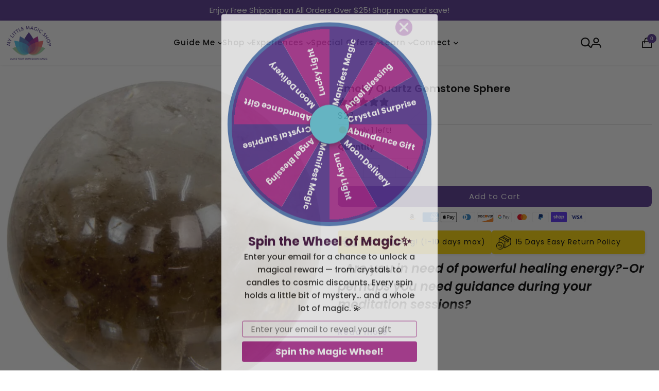

--- FILE ---
content_type: text/html; charset=utf-8
request_url: https://mylittlemagicshop.com/products/smoky-quartz-gemstone-sphere
body_size: 75251
content:
<!DOCTYPE html>
<html lang="en" class="no-js" lang="en">
<head>
  <meta charset="utf-8" />
  <meta name="viewport" content="width=device-width, initial-scale=1">

  <!-- Establish early connection to external domains -->
  <link rel="preconnect" href="https://cdn.shopify.com" crossorigin>
  <link rel="preconnect" href="https://fonts.shopify.com" crossorigin>
  <link rel="preconnect" href="https://monorail-edge.shopifysvc.com">
  <link rel="preconnect" href="//ajax.googleapis.com" crossorigin /><!-- Preload onDomain stylesheets and script libraries -->
  <link rel="preload" href="//mylittlemagicshop.com/cdn/shop/t/44/assets/stylesheet.css?v=46945614986689686891765544960" as="style">
  <link rel="preload" as="font" href="//mylittlemagicshop.com/cdn/fonts/poppins/poppins_n4.0ba78fa5af9b0e1a374041b3ceaadf0a43b41362.woff2" type="font/woff2" crossorigin>
  <link rel="preload" as="font" href="//mylittlemagicshop.com/cdn/fonts/poppins/poppins_n5.ad5b4b72b59a00358afc706450c864c3c8323842.woff2" type="font/woff2" crossorigin>
  <link rel="preload" as="font" href="//mylittlemagicshop.com/cdn/fonts/poppins/poppins_n6.aa29d4918bc243723d56b59572e18228ed0786f6.woff2" type="font/woff2" crossorigin>
  <link rel="preload" href="//mylittlemagicshop.com/cdn/shop/t/44/assets/eventemitter3.min.js?v=27939738353326123541754726719" as="script">
  <link rel="preload" href="//mylittlemagicshop.com/cdn/shop/t/44/assets/theme.js?v=126274187097849974771754730525" as="script">

  <link rel="shortcut icon" href="//mylittlemagicshop.com/cdn/shop/files/Favicon.png?crop=center&height=32&v=1728040294&width=32" type="image/png" />
  <link rel="canonical" href="https://mylittlemagicshop.com/products/smoky-quartz-gemstone-sphere" />

  <title>Smoky Quartz Gemstone Sphere My Little Magic Shop</title>
  <meta name="description" content="&#39;-Are you in need of powerful healing energy?-Or perhaps you need guidance during your meditation sessions?Then all you need is a Smoky Quartz Gemstone Sphere!Even though in pop culture they are often depicted as the tools to see the future, Gemstone Spheres are actually tools to provide much-needed guidance during meditation sessions. Gemstone Spheres are powerful tools that can either help you focus during meditation, or heighten the frequencies that you are sending out. Because of their symmetrical shape, a Gemstone Sphere radiates with high-frequency vibes in every direction equally, which makes it the perfect tool to keep in your home - even if you don’t meditate!The Smoky Quartz Gemstone Sphere is perfect for meditations that focus on healing and restoring. If you are looking to ground yourself and finally dissolve those negative patterns, then truly there is no other crystal that can do a better job. Once you program your Smoky Quartz with your intentions, it amplifies the energy of the light, letting it shimmer, ground, and heal you in the process. As a healing tool, the Smoky Quartz Gemstone Sphere is one of the best tools that you can use. Smoky Quartz gently dissolves negative energies and blockages that are holding you back in life, and when powered with the symmetry of the sphere it becomes the ultimate healing tool. Cleanse Yourself &amp; Manifest Your Own Damn Magic With The Smoky Quartz Crystal Sphere!" />

  
<meta property="og:image" content="http://mylittlemagicshop.com/cdn/shop/products/Smoky_Quartz_Gemstone_Sphere.jpg?v=1757008939">
  <meta property="og:image:secure_url" content="https://mylittlemagicshop.com/cdn/shop/products/Smoky_Quartz_Gemstone_Sphere.jpg?v=1757008939">
  <meta property="og:image:width" content="750">
  <meta property="og:image:height" content="750">

<meta property="og:site_name" content="My Little Magic Shop">



  <meta name="twitter:card" content="summary">


  <meta name="twitter:site" content="@shopify">


  <meta name="twitter:title" content="Smoky Quartz Gemstone Sphere">
  <meta name="twitter:description" content="-Are you in need of powerful healing energy?-Or perhaps you need guidance during your meditation sessions?
 
Then all you need is a Smoky Quartz Gemstone Sphere!
 
Even though in pop culture they are "><meta name="twitter:card" content="Liquid error (snippets/social-meta-tags line 77): invalid url input">
    <meta name="twitter:image" content="Liquid error (snippets/social-meta-tags line 78): invalid url input"><meta name="twitter:image:width" content="480">
  <meta name="twitter:image:height" content="480">


  
 <script type="application/ld+json">
   {
     "@context": "https://schema.org",
     "@type": "Product",
     "id": "smoky-quartz-gemstone-sphere",
     "url": "https:\/\/mylittlemagicshop.com\/products\/smoky-quartz-gemstone-sphere",
     "image": "\/\/mylittlemagicshop.com\/cdn\/shop\/products\/Smoky_Quartz_Gemstone_Sphere.jpg?v=1757008939\u0026width=1000",
     "name": "Smoky Quartz Gemstone Sphere",
     "brand": {
        "@type": "Brand",
        "name": "My Little Magic Shop"
      },
     "description": "-Are you in need of powerful healing energy?-Or perhaps you need guidance during your meditation sessions?\n \nThen all you need is a Smoky Quartz Gemstone Sphere!\n \nEven though in pop culture they are often depicted as the tools to see the future, Gemstone Spheres are actually tools to provide much-needed guidance during meditation sessions. Gemstone Spheres are powerful tools that can either help you focus during meditation, or heighten the frequencies that you are sending out. Because of their symmetrical shape, a Gemstone Sphere radiates with high-frequency vibes in every direction equally, which makes it the perfect tool to keep in your home - even if you don’t meditate!\n \nThe Smoky Quartz Gemstone Sphere is perfect for meditations that focus on healing and restoring. If you are looking to ground yourself and finally dissolve those negative patterns, then truly there is no other crystal that can do a better job. Once you program your Smoky Quartz with your intentions, it amplifies the energy of the light, letting it shimmer, ground, and heal you in the process.\n \nAs a healing tool, the Smoky Quartz Gemstone Sphere is one of the best tools that you can use. Smoky Quartz gently dissolves negative energies and blockages that are holding you back in life, and when powered with the symmetry of the sphere it becomes the ultimate healing tool.\n \nCleanse Yourself \u0026amp; Manifest Your Own Damn Magic With The Smoky Quartz Crystal Sphere!\n ","sku": "17690","offers": [
        
        {
           "@type": "Offer",
           "price" : 27.0,
           "priceCurrency": "USD",
           "availability": "http://schema.org/InStock",
           "priceValidUntil": "2030-01-01",
           "url": "\/products\/smoky-quartz-gemstone-sphere"
         }
       
     ]
   }
 </script>


  <style data-shopify>
:root {
    --main-family: Poppins, sans-serif;
    --main-weight: 400;
    --main-style: normal;
    --nav-family: Poppins, sans-serif;
    --nav-weight: 500;
    --nav-style: normal;
    --heading-family: Poppins, sans-serif;
    --heading-weight: 600;
    --heading-style: normal;

    --font-size: 18px;
    --h1-size: 32px;
    --h2-size: 36px;
    --h3-size: 24px;
    --nav-size: 18px;

    --announcement-background: #583793;
    --announcement-text: #ffffff;
    --header-background: #ffffff;
    --header-text: #393939;
    --nav-color: #000000;
    --nav-hover-link-color: #515151;
    --nav-hover-accent-color: #9f9070;
    --nav-dropdown-text: #000000;
    --nav-dropdown-background: #ffffff;
    --mobile-header-background: #ffffff;
    --mobile-header-text: rgba(0,0,0,0);
    --background: #ffffff;
    --text-color: #000000;
    --sale-color: #ff0000;
    --so-color: #583793;
    --new-color: #000000;
    --dotted-color: #d5d5d5;
    --secondary-color: #ffffff;
    --section-heading-text: #583793;
    --section-heading-primary: rgba(0,0,0,0);
    --section-heading-primary-hover: rgba(0,0,0,0);
    --section-heading-accent: #9f9070;
    --banner-text: #161616;
    --banner-caption-bg: #ffffff;
    --button-color: #583793;
    --button-text: #ffffff;
    --button-hover: #000000;
    --secondary-button-color: #583793;
    --secondary-button-text: #ffffff;
    --secondary-button-hover: #000000;
    --direction-color: #9f9070;
    --direction-background: #ffffff;
    --direction-hover: #ffffff;
    --swatch-color: #000000;
    --swatch-background: #ffffff;
    --swatch-border: #d5d5d5;
    --swatch-selected-color: #ffffff;
    --swatch-selected-background: #000000;
    --swatch-selected-border: #000000;
    --footer-background: #ffffff;
    --footer-text: #000000;
    --footer-icons: #000000;

    --header-border-width: 10%;
    --header-border-weight: 3px;
    --header-border-style: solid;
    --free-shipping-bg: #ac2e91;
    --free-shipping-text: #fff;
    --keyboard-focus: #747474;
    --focus-border-style: dotted;
    --focus-border-weight: 2px;

    --error-msg-dark: #e81000;
    --error-msg-light: #ffeae8;
    --success-msg-dark: #007f5f;
    --success-msg-light: #e5fff8;

    --select-arrow-bg: url(//mylittlemagicshop.com/cdn/shop/t/44/assets/select-arrow.png?v=112595941721225094991754726719);
    --icon-border-color: #e6e6e6;
    --product-align: center;

    --color-body-text: var(--text-color);
    --color-body: var(--background);
    --color-bg: var(--background);
    --color-filter-size: 18px;

    --star-active: rgb(0, 0, 0);
    --star-inactive: rgb(204, 204, 204);

    --section-background: #ffffff;
    --section-overlay-color: 0, 0, 0;
    --section-overlay-opacity: 0;
    --section-button-size: 18px;;
    --desktop-section-height: ;
    --mobile-section-height: ;


  }
  @media (max-width: 740px) {
  :root {
    --font-size: calc(18px - (18px * 0.15));
    --nav-size: calc(18px - (18px * 0.15));
    --h1-size: calc(32px - (32px * 0.15));
    --h2-size: calc(36px - (36px * 0.15));
    --h3-size: calc(24px - (24px * 0.15));
    --section-button-size: calc(18px - (18px * 0.15));
  }
}
</style>


  <link rel="stylesheet" href="//mylittlemagicshop.com/cdn/shop/t/44/assets/stylesheet.css?v=46945614986689686891765544960" type="text/css">

  <style>
  @font-face {
  font-family: Poppins;
  font-weight: 400;
  font-style: normal;
  font-display: swap;
  src: url("//mylittlemagicshop.com/cdn/fonts/poppins/poppins_n4.0ba78fa5af9b0e1a374041b3ceaadf0a43b41362.woff2") format("woff2"),
       url("//mylittlemagicshop.com/cdn/fonts/poppins/poppins_n4.214741a72ff2596839fc9760ee7a770386cf16ca.woff") format("woff");
}

  @font-face {
  font-family: Poppins;
  font-weight: 500;
  font-style: normal;
  font-display: swap;
  src: url("//mylittlemagicshop.com/cdn/fonts/poppins/poppins_n5.ad5b4b72b59a00358afc706450c864c3c8323842.woff2") format("woff2"),
       url("//mylittlemagicshop.com/cdn/fonts/poppins/poppins_n5.33757fdf985af2d24b32fcd84c9a09224d4b2c39.woff") format("woff");
}

  @font-face {
  font-family: Poppins;
  font-weight: 600;
  font-style: normal;
  font-display: swap;
  src: url("//mylittlemagicshop.com/cdn/fonts/poppins/poppins_n6.aa29d4918bc243723d56b59572e18228ed0786f6.woff2") format("woff2"),
       url("//mylittlemagicshop.com/cdn/fonts/poppins/poppins_n6.5f815d845fe073750885d5b7e619ee00e8111208.woff") format("woff");
}

  @font-face {
  font-family: Poppins;
  font-weight: 700;
  font-style: normal;
  font-display: swap;
  src: url("//mylittlemagicshop.com/cdn/fonts/poppins/poppins_n7.56758dcf284489feb014a026f3727f2f20a54626.woff2") format("woff2"),
       url("//mylittlemagicshop.com/cdn/fonts/poppins/poppins_n7.f34f55d9b3d3205d2cd6f64955ff4b36f0cfd8da.woff") format("woff");
}

  @font-face {
  font-family: Poppins;
  font-weight: 400;
  font-style: italic;
  font-display: swap;
  src: url("//mylittlemagicshop.com/cdn/fonts/poppins/poppins_i4.846ad1e22474f856bd6b81ba4585a60799a9f5d2.woff2") format("woff2"),
       url("//mylittlemagicshop.com/cdn/fonts/poppins/poppins_i4.56b43284e8b52fc64c1fd271f289a39e8477e9ec.woff") format("woff");
}

  @font-face {
  font-family: Poppins;
  font-weight: 700;
  font-style: italic;
  font-display: swap;
  src: url("//mylittlemagicshop.com/cdn/fonts/poppins/poppins_i7.42fd71da11e9d101e1e6c7932199f925f9eea42d.woff2") format("woff2"),
       url("//mylittlemagicshop.com/cdn/fonts/poppins/poppins_i7.ec8499dbd7616004e21155106d13837fff4cf556.woff") format("woff");
}

  </style>

  <script>window.performance && window.performance.mark && window.performance.mark('shopify.content_for_header.start');</script><meta name="google-site-verification" content="I6HtI6bDwAKbttIGS_tFe1uev1kly4S9Jaxgq6CoaqE">
<meta id="shopify-digital-wallet" name="shopify-digital-wallet" content="/53752823995/digital_wallets/dialog">
<meta name="shopify-checkout-api-token" content="c928451e78dcf933ce1407176d66a122">
<meta id="in-context-paypal-metadata" data-shop-id="53752823995" data-venmo-supported="false" data-environment="production" data-locale="en_US" data-paypal-v4="true" data-currency="USD">
<link rel="alternate" type="application/json+oembed" href="https://mylittlemagicshop.com/products/smoky-quartz-gemstone-sphere.oembed">
<script async="async" src="/checkouts/internal/preloads.js?locale=en-US"></script>
<link rel="preconnect" href="https://shop.app" crossorigin="anonymous">
<script async="async" src="https://shop.app/checkouts/internal/preloads.js?locale=en-US&shop_id=53752823995" crossorigin="anonymous"></script>
<script id="apple-pay-shop-capabilities" type="application/json">{"shopId":53752823995,"countryCode":"US","currencyCode":"USD","merchantCapabilities":["supports3DS"],"merchantId":"gid:\/\/shopify\/Shop\/53752823995","merchantName":"My Little Magic Shop","requiredBillingContactFields":["postalAddress","email","phone"],"requiredShippingContactFields":["postalAddress","email","phone"],"shippingType":"shipping","supportedNetworks":["visa","masterCard","amex","discover","elo","jcb"],"total":{"type":"pending","label":"My Little Magic Shop","amount":"1.00"},"shopifyPaymentsEnabled":true,"supportsSubscriptions":true}</script>
<script id="shopify-features" type="application/json">{"accessToken":"c928451e78dcf933ce1407176d66a122","betas":["rich-media-storefront-analytics"],"domain":"mylittlemagicshop.com","predictiveSearch":true,"shopId":53752823995,"locale":"en"}</script>
<script>var Shopify = Shopify || {};
Shopify.shop = "my-little-magic-shop.myshopify.com";
Shopify.locale = "en";
Shopify.currency = {"active":"USD","rate":"1.0"};
Shopify.country = "US";
Shopify.theme = {"name":"Mr Parker | Upgraded by Dev CircleX","id":153466863858,"schema_name":"Mr Parker","schema_version":"11.0.1","theme_store_id":567,"role":"main"};
Shopify.theme.handle = "null";
Shopify.theme.style = {"id":null,"handle":null};
Shopify.cdnHost = "mylittlemagicshop.com/cdn";
Shopify.routes = Shopify.routes || {};
Shopify.routes.root = "/";</script>
<script type="module">!function(o){(o.Shopify=o.Shopify||{}).modules=!0}(window);</script>
<script>!function(o){function n(){var o=[];function n(){o.push(Array.prototype.slice.apply(arguments))}return n.q=o,n}var t=o.Shopify=o.Shopify||{};t.loadFeatures=n(),t.autoloadFeatures=n()}(window);</script>
<script>
  window.ShopifyPay = window.ShopifyPay || {};
  window.ShopifyPay.apiHost = "shop.app\/pay";
  window.ShopifyPay.redirectState = null;
</script>
<script id="shop-js-analytics" type="application/json">{"pageType":"product"}</script>
<script defer="defer" async type="module" src="//mylittlemagicshop.com/cdn/shopifycloud/shop-js/modules/v2/client.init-shop-cart-sync_BdyHc3Nr.en.esm.js"></script>
<script defer="defer" async type="module" src="//mylittlemagicshop.com/cdn/shopifycloud/shop-js/modules/v2/chunk.common_Daul8nwZ.esm.js"></script>
<script type="module">
  await import("//mylittlemagicshop.com/cdn/shopifycloud/shop-js/modules/v2/client.init-shop-cart-sync_BdyHc3Nr.en.esm.js");
await import("//mylittlemagicshop.com/cdn/shopifycloud/shop-js/modules/v2/chunk.common_Daul8nwZ.esm.js");

  window.Shopify.SignInWithShop?.initShopCartSync?.({"fedCMEnabled":true,"windoidEnabled":true});

</script>
<script>
  window.Shopify = window.Shopify || {};
  if (!window.Shopify.featureAssets) window.Shopify.featureAssets = {};
  window.Shopify.featureAssets['shop-js'] = {"shop-cart-sync":["modules/v2/client.shop-cart-sync_QYOiDySF.en.esm.js","modules/v2/chunk.common_Daul8nwZ.esm.js"],"init-fed-cm":["modules/v2/client.init-fed-cm_DchLp9rc.en.esm.js","modules/v2/chunk.common_Daul8nwZ.esm.js"],"shop-button":["modules/v2/client.shop-button_OV7bAJc5.en.esm.js","modules/v2/chunk.common_Daul8nwZ.esm.js"],"init-windoid":["modules/v2/client.init-windoid_DwxFKQ8e.en.esm.js","modules/v2/chunk.common_Daul8nwZ.esm.js"],"shop-cash-offers":["modules/v2/client.shop-cash-offers_DWtL6Bq3.en.esm.js","modules/v2/chunk.common_Daul8nwZ.esm.js","modules/v2/chunk.modal_CQq8HTM6.esm.js"],"shop-toast-manager":["modules/v2/client.shop-toast-manager_CX9r1SjA.en.esm.js","modules/v2/chunk.common_Daul8nwZ.esm.js"],"init-shop-email-lookup-coordinator":["modules/v2/client.init-shop-email-lookup-coordinator_UhKnw74l.en.esm.js","modules/v2/chunk.common_Daul8nwZ.esm.js"],"pay-button":["modules/v2/client.pay-button_DzxNnLDY.en.esm.js","modules/v2/chunk.common_Daul8nwZ.esm.js"],"avatar":["modules/v2/client.avatar_BTnouDA3.en.esm.js"],"init-shop-cart-sync":["modules/v2/client.init-shop-cart-sync_BdyHc3Nr.en.esm.js","modules/v2/chunk.common_Daul8nwZ.esm.js"],"shop-login-button":["modules/v2/client.shop-login-button_D8B466_1.en.esm.js","modules/v2/chunk.common_Daul8nwZ.esm.js","modules/v2/chunk.modal_CQq8HTM6.esm.js"],"init-customer-accounts-sign-up":["modules/v2/client.init-customer-accounts-sign-up_C8fpPm4i.en.esm.js","modules/v2/client.shop-login-button_D8B466_1.en.esm.js","modules/v2/chunk.common_Daul8nwZ.esm.js","modules/v2/chunk.modal_CQq8HTM6.esm.js"],"init-shop-for-new-customer-accounts":["modules/v2/client.init-shop-for-new-customer-accounts_CVTO0Ztu.en.esm.js","modules/v2/client.shop-login-button_D8B466_1.en.esm.js","modules/v2/chunk.common_Daul8nwZ.esm.js","modules/v2/chunk.modal_CQq8HTM6.esm.js"],"init-customer-accounts":["modules/v2/client.init-customer-accounts_dRgKMfrE.en.esm.js","modules/v2/client.shop-login-button_D8B466_1.en.esm.js","modules/v2/chunk.common_Daul8nwZ.esm.js","modules/v2/chunk.modal_CQq8HTM6.esm.js"],"shop-follow-button":["modules/v2/client.shop-follow-button_CkZpjEct.en.esm.js","modules/v2/chunk.common_Daul8nwZ.esm.js","modules/v2/chunk.modal_CQq8HTM6.esm.js"],"lead-capture":["modules/v2/client.lead-capture_BntHBhfp.en.esm.js","modules/v2/chunk.common_Daul8nwZ.esm.js","modules/v2/chunk.modal_CQq8HTM6.esm.js"],"checkout-modal":["modules/v2/client.checkout-modal_CfxcYbTm.en.esm.js","modules/v2/chunk.common_Daul8nwZ.esm.js","modules/v2/chunk.modal_CQq8HTM6.esm.js"],"shop-login":["modules/v2/client.shop-login_Da4GZ2H6.en.esm.js","modules/v2/chunk.common_Daul8nwZ.esm.js","modules/v2/chunk.modal_CQq8HTM6.esm.js"],"payment-terms":["modules/v2/client.payment-terms_MV4M3zvL.en.esm.js","modules/v2/chunk.common_Daul8nwZ.esm.js","modules/v2/chunk.modal_CQq8HTM6.esm.js"]};
</script>
<script>(function() {
  var isLoaded = false;
  function asyncLoad() {
    if (isLoaded) return;
    isLoaded = true;
    var urls = ["https:\/\/assets.qrcodegeneratorhub.com\/rails_js\/redirect.js?shop=my-little-magic-shop.myshopify.com","https:\/\/static.loloyal.com\/boom-cend\/entry-js\/boom-cend.js?shop=my-little-magic-shop.myshopify.com","https:\/\/storage.nfcube.com\/instafeed-7c9bc23cf9f280a0d8e3e036a3c872ea.js?shop=my-little-magic-shop.myshopify.com","https:\/\/cdn.rebuyengine.com\/onsite\/js\/rebuy.js?shop=my-little-magic-shop.myshopify.com","\/\/cdn.shopify.com\/proxy\/ef27bd3882d051c32bdd28ebd1a416b9105cd995ad70f7c3875eda15988c38ca\/api.goaffpro.com\/loader.js?shop=my-little-magic-shop.myshopify.com\u0026sp-cache-control=cHVibGljLCBtYXgtYWdlPTkwMA"];
    for (var i = 0; i < urls.length; i++) {
      var s = document.createElement('script');
      s.type = 'text/javascript';
      s.async = true;
      s.src = urls[i];
      var x = document.getElementsByTagName('script')[0];
      x.parentNode.insertBefore(s, x);
    }
  };
  if(window.attachEvent) {
    window.attachEvent('onload', asyncLoad);
  } else {
    window.addEventListener('load', asyncLoad, false);
  }
})();</script>
<script id="__st">var __st={"a":53752823995,"offset":-18000,"reqid":"13da5ab3-29ee-417a-9fa0-351c62d4449e-1768987559","pageurl":"mylittlemagicshop.com\/products\/smoky-quartz-gemstone-sphere","u":"71261e331f12","p":"product","rtyp":"product","rid":6218512040123};</script>
<script>window.ShopifyPaypalV4VisibilityTracking = true;</script>
<script id="captcha-bootstrap">!function(){'use strict';const t='contact',e='account',n='new_comment',o=[[t,t],['blogs',n],['comments',n],[t,'customer']],c=[[e,'customer_login'],[e,'guest_login'],[e,'recover_customer_password'],[e,'create_customer']],r=t=>t.map((([t,e])=>`form[action*='/${t}']:not([data-nocaptcha='true']) input[name='form_type'][value='${e}']`)).join(','),a=t=>()=>t?[...document.querySelectorAll(t)].map((t=>t.form)):[];function s(){const t=[...o],e=r(t);return a(e)}const i='password',u='form_key',d=['recaptcha-v3-token','g-recaptcha-response','h-captcha-response',i],f=()=>{try{return window.sessionStorage}catch{return}},m='__shopify_v',_=t=>t.elements[u];function p(t,e,n=!1){try{const o=window.sessionStorage,c=JSON.parse(o.getItem(e)),{data:r}=function(t){const{data:e,action:n}=t;return t[m]||n?{data:e,action:n}:{data:t,action:n}}(c);for(const[e,n]of Object.entries(r))t.elements[e]&&(t.elements[e].value=n);n&&o.removeItem(e)}catch(o){console.error('form repopulation failed',{error:o})}}const l='form_type',E='cptcha';function T(t){t.dataset[E]=!0}const w=window,h=w.document,L='Shopify',v='ce_forms',y='captcha';let A=!1;((t,e)=>{const n=(g='f06e6c50-85a8-45c8-87d0-21a2b65856fe',I='https://cdn.shopify.com/shopifycloud/storefront-forms-hcaptcha/ce_storefront_forms_captcha_hcaptcha.v1.5.2.iife.js',D={infoText:'Protected by hCaptcha',privacyText:'Privacy',termsText:'Terms'},(t,e,n)=>{const o=w[L][v],c=o.bindForm;if(c)return c(t,g,e,D).then(n);var r;o.q.push([[t,g,e,D],n]),r=I,A||(h.body.append(Object.assign(h.createElement('script'),{id:'captcha-provider',async:!0,src:r})),A=!0)});var g,I,D;w[L]=w[L]||{},w[L][v]=w[L][v]||{},w[L][v].q=[],w[L][y]=w[L][y]||{},w[L][y].protect=function(t,e){n(t,void 0,e),T(t)},Object.freeze(w[L][y]),function(t,e,n,w,h,L){const[v,y,A,g]=function(t,e,n){const i=e?o:[],u=t?c:[],d=[...i,...u],f=r(d),m=r(i),_=r(d.filter((([t,e])=>n.includes(e))));return[a(f),a(m),a(_),s()]}(w,h,L),I=t=>{const e=t.target;return e instanceof HTMLFormElement?e:e&&e.form},D=t=>v().includes(t);t.addEventListener('submit',(t=>{const e=I(t);if(!e)return;const n=D(e)&&!e.dataset.hcaptchaBound&&!e.dataset.recaptchaBound,o=_(e),c=g().includes(e)&&(!o||!o.value);(n||c)&&t.preventDefault(),c&&!n&&(function(t){try{if(!f())return;!function(t){const e=f();if(!e)return;const n=_(t);if(!n)return;const o=n.value;o&&e.removeItem(o)}(t);const e=Array.from(Array(32),(()=>Math.random().toString(36)[2])).join('');!function(t,e){_(t)||t.append(Object.assign(document.createElement('input'),{type:'hidden',name:u})),t.elements[u].value=e}(t,e),function(t,e){const n=f();if(!n)return;const o=[...t.querySelectorAll(`input[type='${i}']`)].map((({name:t})=>t)),c=[...d,...o],r={};for(const[a,s]of new FormData(t).entries())c.includes(a)||(r[a]=s);n.setItem(e,JSON.stringify({[m]:1,action:t.action,data:r}))}(t,e)}catch(e){console.error('failed to persist form',e)}}(e),e.submit())}));const S=(t,e)=>{t&&!t.dataset[E]&&(n(t,e.some((e=>e===t))),T(t))};for(const o of['focusin','change'])t.addEventListener(o,(t=>{const e=I(t);D(e)&&S(e,y())}));const B=e.get('form_key'),M=e.get(l),P=B&&M;t.addEventListener('DOMContentLoaded',(()=>{const t=y();if(P)for(const e of t)e.elements[l].value===M&&p(e,B);[...new Set([...A(),...v().filter((t=>'true'===t.dataset.shopifyCaptcha))])].forEach((e=>S(e,t)))}))}(h,new URLSearchParams(w.location.search),n,t,e,['guest_login'])})(!0,!0)}();</script>
<script integrity="sha256-4kQ18oKyAcykRKYeNunJcIwy7WH5gtpwJnB7kiuLZ1E=" data-source-attribution="shopify.loadfeatures" defer="defer" src="//mylittlemagicshop.com/cdn/shopifycloud/storefront/assets/storefront/load_feature-a0a9edcb.js" crossorigin="anonymous"></script>
<script crossorigin="anonymous" defer="defer" src="//mylittlemagicshop.com/cdn/shopifycloud/storefront/assets/shopify_pay/storefront-65b4c6d7.js?v=20250812"></script>
<script data-source-attribution="shopify.dynamic_checkout.dynamic.init">var Shopify=Shopify||{};Shopify.PaymentButton=Shopify.PaymentButton||{isStorefrontPortableWallets:!0,init:function(){window.Shopify.PaymentButton.init=function(){};var t=document.createElement("script");t.src="https://mylittlemagicshop.com/cdn/shopifycloud/portable-wallets/latest/portable-wallets.en.js",t.type="module",document.head.appendChild(t)}};
</script>
<script data-source-attribution="shopify.dynamic_checkout.buyer_consent">
  function portableWalletsHideBuyerConsent(e){var t=document.getElementById("shopify-buyer-consent"),n=document.getElementById("shopify-subscription-policy-button");t&&n&&(t.classList.add("hidden"),t.setAttribute("aria-hidden","true"),n.removeEventListener("click",e))}function portableWalletsShowBuyerConsent(e){var t=document.getElementById("shopify-buyer-consent"),n=document.getElementById("shopify-subscription-policy-button");t&&n&&(t.classList.remove("hidden"),t.removeAttribute("aria-hidden"),n.addEventListener("click",e))}window.Shopify?.PaymentButton&&(window.Shopify.PaymentButton.hideBuyerConsent=portableWalletsHideBuyerConsent,window.Shopify.PaymentButton.showBuyerConsent=portableWalletsShowBuyerConsent);
</script>
<script data-source-attribution="shopify.dynamic_checkout.cart.bootstrap">document.addEventListener("DOMContentLoaded",(function(){function t(){return document.querySelector("shopify-accelerated-checkout-cart, shopify-accelerated-checkout")}if(t())Shopify.PaymentButton.init();else{new MutationObserver((function(e,n){t()&&(Shopify.PaymentButton.init(),n.disconnect())})).observe(document.body,{childList:!0,subtree:!0})}}));
</script>
<link id="shopify-accelerated-checkout-styles" rel="stylesheet" media="screen" href="https://mylittlemagicshop.com/cdn/shopifycloud/portable-wallets/latest/accelerated-checkout-backwards-compat.css" crossorigin="anonymous">
<style id="shopify-accelerated-checkout-cart">
        #shopify-buyer-consent {
  margin-top: 1em;
  display: inline-block;
  width: 100%;
}

#shopify-buyer-consent.hidden {
  display: none;
}

#shopify-subscription-policy-button {
  background: none;
  border: none;
  padding: 0;
  text-decoration: underline;
  font-size: inherit;
  cursor: pointer;
}

#shopify-subscription-policy-button::before {
  box-shadow: none;
}

      </style>

<script>window.performance && window.performance.mark && window.performance.mark('shopify.content_for_header.end');</script>
  <link rel="stylesheet" href="https://cdnjs.cloudflare.com/ajax/libs/OwlCarousel2/2.3.4/assets/owl.carousel.min.css">
  <script src="https://cdnjs.cloudflare.com/ajax/libs/jquery/3.3.1/jquery.min.js"></script>
  <script src="https://cdnjs.cloudflare.com/ajax/libs/OwlCarousel2/2.3.4/owl.carousel.min.js"></script>
<!-- BEGIN app block: shopify://apps/google-reviews/blocks/app-embed-block/4eeaae1c-902b-481c-bec5-3f32291a58d5 -->

<script>
  window.trggAppPreloadStylesheet = true
</script>

<link href="//cdn.shopify.com/extensions/019b534f-30e0-7a30-a704-14c2bf02d1a7/trustify-google-review-111/assets/trustify-google.css" rel="stylesheet" type="text/css" media="all" />
<!-- BEGIN app snippet: data -->

  <script>
    if (window.trggAppData == undefined) {
      window.trggAppData = {"shop":"my-little-magic-shop.myshopify.com","app_client_url":"https://trustifyreview.app/trustify-google-review-client","app_url":"https://trustifyreview.app/trustify-google-review-backend","app_storefront_url":"https://trustifyreview.app/trustify-google-review-storefront/build/","translates":[{"id":1,"created_at":"2025-04-10T10:35:46Z","updated_at":"2025-04-10T10:35:46Z","language":"en","key":"google_number_of_reviews","value":"{{ review_number }} reviews"},{"id":2,"created_at":"2025-04-10T10:36:08Z","updated_at":"2025-04-10T10:36:08Z","language":"en","key":"google_write_a_review","value":"Write a review"},{"id":3,"created_at":"2025-04-10T10:36:08Z","updated_at":"2025-04-10T10:36:08Z","language":"en","key":"google_more","value":"More"},{"id":4,"created_at":"2025-04-10T10:36:21Z","updated_at":"2025-04-10T10:36:21Z","language":"en","key":"google_less","value":"Less"},{"id":5,"created_at":"2025-04-10T10:36:32Z","updated_at":"2025-04-10T10:36:32Z","language":"en","key":"google_load_more","value":"Load more"}],"translate_languages":[],"widget":{"id":185,"created_at":"2024-10-09T09:34:57Z","updated_at":"2024-10-09T09:34:57Z","shop":"my-little-magic-shop.myshopify.com","carousel_direction":"ltr","language":"en","enable_debugger":false},"is_new_embed":false,"enable_multi_language":false,"general_settings":{}};
    }
  </script>
<!-- END app snippet --><!-- BEGIN app snippet: google-data --><script>
  window.trggWidgetReviewGoogle = {};
  window.trggGooglePlace = {};
  window.trggGoogleReviews = [];
  window.trggGoogleReviewsPagination = {};
</script>


<script>
    window.trggWidgetReviewGoogle = {"id":59,"created_at":"2024-10-09T10:26:33Z","updated_at":"2025-05-21T08:20:00Z","shop":"my-little-magic-shop.myshopify.com","is_logged":false,"review_type":1,"language":"en","rating_to_display":5,"sort_by":1,"enabled_write_review_button":true,"enabled_review_photo":false,"enabled_shadow":true,"show_rating":true,"background_color":"#ffffff","star_color":"#f6ab00","content_color":"#000000","name_color":"#000000","created_date_color":"#7a7a7a","text_more_color":"#1a73e8","submit_button_background_color":"#f2f2f2","submit_button_text_color":"#000000","compact_border_top_color":"#55cc6e","interval":5,"custom_css":"","show_brandmark":true};
</script>


<script>
    window.trggGooglePlace = {"id":171,"created_at":"2024-10-09T09:45:08Z","updated_at":"2024-10-09T09:45:08Z","shop":"my-little-magic-shop.myshopify.com","address":"697 Amsterdam Ave, New York, NY 10025","image_url":"https://lh5.googleusercontent.com/p/AF1QipMf6f2Cdw2tEScU4OAZPYnl9sLwD30mWR5UiO74=w408-h544-k-no","name":" My Little Magic Shop","place_id":"ChIJRXDd0MP1wokRRLrc5AHlHow","cid":"10096759210908629572","rating":4.9,"reviews_number":120,"type":2,"url":"https://maps.google.com/?cid=10096759210908629572","language":"en","sort_by":1,"original_language":true,"has_image":false,"phone":"","open_hours":null};
</script>


  <script>
    window.trggGoogleReviews = [{"id":4298,"created_at":"2024-10-09T09:45:19Z","updated_at":"2024-10-09T09:45:40Z","shop":"my-little-magic-shop.myshopify.com","google_place_id":171,"reference":"ChdDSUhNMG9nS0VJQ0FnSUNyZ0lLVnhBRRAB","author_name":"Rosie Cruz-Gutierrez","author_url":"https://www.google.com/maps/contrib/101052207216278392663/reviews?hl=en","status":true,"images":[{"id":null,"thumbnail_url":"https://lh5.googleusercontent.com/p/AF1QipNxIkeLr3l9FrCC3Cko6OShlOZsMig5CZnWTkE3=w300-h225-p-k-no","url":"https://lh5.googleusercontent.com/p/AF1QipNxIkeLr3l9FrCC3Cko6OShlOZsMig5CZnWTkE3=w1200-h900-p-k-no"},{"id":null,"thumbnail_url":"https://lh5.googleusercontent.com/p/AF1QipOtxrQjkVqhe1rA0qUxz2luw8pAies6gH-xGEn0=w300-h225-p-k-no","url":"https://lh5.googleusercontent.com/p/AF1QipOtxrQjkVqhe1rA0qUxz2luw8pAies6gH-xGEn0=w1200-h900-p-k-no"},{"id":null,"thumbnail_url":"https://lh5.googleusercontent.com/p/AF1QipPvlOr_EK_NI79JBo1B87uADXxzdfybBOR7D2UP=w300-h225-p-k-no","url":"https://lh5.googleusercontent.com/p/AF1QipPvlOr_EK_NI79JBo1B87uADXxzdfybBOR7D2UP=w1200-h900-p-k-no"},{"id":null,"thumbnail_url":"https://lh5.googleusercontent.com/p/AF1QipOKA0qI7aFd46dAsE24K9PJUFSmYAQaJQqfAZV2=w300-h225-p-k-no","url":"https://lh5.googleusercontent.com/p/AF1QipOKA0qI7aFd46dAsE24K9PJUFSmYAQaJQqfAZV2=w1200-h900-p-k-no"}],"profile_photo_url":"https://lh3.googleusercontent.com/a-/ALV-UjU176IvrnEo8un_EjoH-7bTbL5JMWJykaB8ubKH17SFlytJnDTXQQ=w36-h36-p-rp-mo-br100","rating":5,"relative_time":"3 months ago","content":"Title: Enchanting Experience at The Little Magic Shop on Amsterdam Ave ✨🔮\n\nReview: Our visit to The Little Magic Shop on Amsterdam Ave was truly enchanting. As a mother to a wonderful 10-year-old son on the spectrum, finding unique and welcoming places like this gem in the Bronx is a rare treasure.\n\nUpon approaching the shop and seeing the sign that read, \"Today your intuition led you here, follow it,\" we were drawn in by an invisible force of curiosity and wonder. My son, Dylan, was immediately captivated by the beaded bracelets and colorful stones, his eyes alight with curiosity as he explored the intricate details and asked me questions with genuine interest.\n\nOne particular item that stole Dylan's heart was the magnetic rings – a simple yet magical creation that sparked joy in his eyes. As he explored, I took in the shop's beautifully curated setup, following the painted feet on the floor that seemed to guide us through a world of wonder and possibility.\n\nAfter carefully selecting a few items that spoke to us, we proceeded to the checkout counter, where the manager kindly asked if she could practice with her interns on the checkout process. I welcomed the opportunity for them to learn and grow, appreciating the commitment to nurturing new skills in a supportive environment.\n\nOur total purchase exceeded $40","review_time":"0001-01-01T00:00:00Z","priority":1},{"id":4299,"created_at":"2024-10-09T09:45:19Z","updated_at":"2025-07-09T08:47:55Z","shop":"my-little-magic-shop.myshopify.com","google_place_id":171,"reference":"ChZDSUhNMG9nS0VJQ0FnSURMaTR2dmFBEAE","author_name":"Miriam Stoner","author_url":"https://www.google.com/maps/contrib/115503402810803985217/reviews?hl=en","status":true,"images":[{"id":null,"thumbnail_url":"https://lh5.googleusercontent.com/p/AF1QipMuEKOIn4neCmdeQGxaP3UFQLHxoct3WjGpyOK6=w300-h450-p-k-no","url":"https://lh5.googleusercontent.com/p/AF1QipMuEKOIn4neCmdeQGxaP3UFQLHxoct3WjGpyOK6=w300-h450-p-k-no"},{"id":null,"thumbnail_url":"https://lh5.googleusercontent.com/p/AF1QipPJKIn9-RhrZjOigCfBVKBI73IuhslOdDGLxLZ7=w300-h450-p-k-no","url":"https://lh5.googleusercontent.com/p/AF1QipPJKIn9-RhrZjOigCfBVKBI73IuhslOdDGLxLZ7=w300-h450-p-k-no"}],"profile_photo_url":"https://lh3.googleusercontent.com/a-/ALV-UjUERbzL__bUtsfD9aiRZnclLA4rcdBx0dZv-CdVrIiY3ZsWsJlA=w36-h36-p-rp-mo-ba2-br100","rating":5,"relative_time":"3 months ago","content":"I had the best experience today from start to finish and I am still feeling the effects of Gus’ healing. Everyone the store had such positive energy and was genuinely invested in each person that walked through the doors. 10/10!","review_time":"0001-01-01T00:00:00Z","priority":2},{"id":4300,"created_at":"2024-10-09T09:45:19Z","updated_at":"2025-07-09T08:47:55Z","shop":"my-little-magic-shop.myshopify.com","google_place_id":171,"reference":"ChdDSUhNMG9nS0VJQ0FnSUNIZ0tQZDhRRRAB","author_name":"Elena Robinson","author_url":"https://www.google.com/maps/contrib/111023827134494553031/reviews?hl=en","status":true,"images":null,"profile_photo_url":"https://lh3.googleusercontent.com/a-/ALV-UjVrGLaDfmUsxLQHLfYU5HUFz0_9gQQ1xmA4EbWVa3nFuvuRJpNc=w36-h36-p-rp-mo-ba4-br100","rating":5,"relative_time":"a month ago","content":"If you’re reading this…stop and go to the store!\n\nMain 3 words to describe this store: magical, inspiring, and tranquil. One of my close friends told me about this store as I wanted to do some shopping for another friend for her birthday and it did not disappoint!\n\nFrom the moment I walked in I felt so calm and relaxed. The customers around me in the store also expressed their excitement about visiting as they too had heard great things from others.\n\nI found some beautiful gifts not only for my friend, but for myself. Loving the African oracle cards and the incense.\n\nSpecial thanks to Shereen for her warmth, friendliness, professionalism and for bringing another beautiful shop to the neighborhood. Can’t wait to come back to visit next time I’m in town!","review_time":"0001-01-01T00:00:00Z","priority":3},{"id":4301,"created_at":"2024-10-09T09:45:19Z","updated_at":"2025-07-09T08:47:55Z","shop":"my-little-magic-shop.myshopify.com","google_place_id":171,"reference":"ChZDSUhNMG9nS0VJQ0FnSUQ5MUp1d0RBEAE","author_name":"Barbara Futter","author_url":"https://www.google.com/maps/contrib/109238283834544036440/reviews?hl=en","status":true,"images":[{"id":null,"thumbnail_url":"https://lh5.googleusercontent.com/p/AF1QipNvpFJ26DJgjP1fELMX0p3oM2LI1fIlFtFEV2Dm=w300-h225-p-k-no","url":"https://lh5.googleusercontent.com/p/AF1QipNvpFJ26DJgjP1fELMX0p3oM2LI1fIlFtFEV2Dm=w1200-h900-p-k-no"},{"id":null,"thumbnail_url":"https://lh5.googleusercontent.com/p/AF1QipPPlV-7sST6rBQ-yczbSHqh_ZHVUFI2oTZciEYz=w300-h225-p-k-no","url":"https://lh5.googleusercontent.com/p/AF1QipPPlV-7sST6rBQ-yczbSHqh_ZHVUFI2oTZciEYz=w1200-h900-p-k-no"},{"id":null,"thumbnail_url":"https://lh5.googleusercontent.com/p/AF1QipMVxSEsmmXmOrfyTpx5opFZ9dwVBFhZwrzfodY7=w300-h225-p-k-no","url":"https://lh5.googleusercontent.com/p/AF1QipMVxSEsmmXmOrfyTpx5opFZ9dwVBFhZwrzfodY7=w1200-h900-p-k-no"},{"id":null,"thumbnail_url":"https://lh5.googleusercontent.com/p/AF1QipPMSe9LDiNBhNHj2ReR-sBMGlMkMf1yjRBuWCUm=w300-h225-p-k-no","url":"https://lh5.googleusercontent.com/p/AF1QipPMSe9LDiNBhNHj2ReR-sBMGlMkMf1yjRBuWCUm=w1200-h900-p-k-no"}],"profile_photo_url":"https://lh3.googleusercontent.com/a/ACg8ocKsVPJIX8v2gBXnawBK_2r7Qq3G2hDmU6TWMRq8d8iacTLi0g=w36-h36-p-rp-mo-br100","rating":5,"relative_time":"6 months ago","content":"Love this place!! Great aura- found beautiful candles and crystals! Shereen is wonderful! I’ll be back for sound baths  and meditation! I just heard that Saturday is poetry night. What amazing  addition to the neighborhood!","review_time":"0001-01-01T00:00:00Z","priority":4},{"id":4302,"created_at":"2024-10-09T09:45:19Z","updated_at":"2025-07-09T08:47:55Z","shop":"my-little-magic-shop.myshopify.com","google_place_id":171,"reference":"ChdDSUhNMG9nS0VJQ0FnSUN6aElUb3l3RRAB","author_name":"Russell Hill","author_url":"https://www.google.com/maps/contrib/111239082620844668016/reviews?hl=en","status":true,"images":null,"profile_photo_url":"https://lh3.googleusercontent.com/a-/ALV-UjUmr81PXJetSoWRwoclLhV_aDwqFep_tqwCkf0md36vmS3lwAo_=w36-h36-p-rp-mo-br100","rating":5,"relative_time":"4 months ago","content":"I found out about this place from my Dad. Very happy I found it. One of my favorite communities in Manhattan. Also many lovely healers, readers and event leaders. Really recommend booking a session or attending a class. I go to the Friday meditation every week and it is wonderful. I also went to some of the healers and sound healers here and I highly recommend them too. One last thing is I want to emphases that this place feels like a community and that the owner and staff work hard to help people feel included and heard.","review_time":"0001-01-01T00:00:00Z","priority":5},{"id":4303,"created_at":"2024-10-09T09:45:19Z","updated_at":"2025-07-09T08:47:55Z","shop":"my-little-magic-shop.myshopify.com","google_place_id":171,"reference":"ChZDSUhNMG9nS0VJQ0FnSUR6dEtTVmNnEAE","author_name":"J.C. Terrazas","author_url":"https://www.google.com/maps/contrib/117349936834616047670/reviews?hl=en","status":true,"images":null,"profile_photo_url":"https://lh3.googleusercontent.com/a-/ALV-UjWYoADMY1b2POqSg8bafg7RxI9Nz-8QaRm3_ZXuq2RgzKOn935P=w36-h36-p-rp-mo-br100","rating":5,"relative_time":"4 months ago","content":"Awesome shop! Positive energy. Stopped in here for some stones and the ladies working were very knowledgeable, friendly, and professional! There are books and other tools available to help you choose. I also got a free gift with my order!","review_time":"0001-01-01T00:00:00Z","priority":6},{"id":4304,"created_at":"2024-10-09T09:45:19Z","updated_at":"2025-07-09T08:47:55Z","shop":"my-little-magic-shop.myshopify.com","google_place_id":171,"reference":"ChZDSUhNMG9nS0VJQ0FnSUNMNlBlY1p3EAE","author_name":"Maya Demri","author_url":"https://www.google.com/maps/contrib/112576133493975547296/reviews?hl=en","status":true,"images":null,"profile_photo_url":"https://lh3.googleusercontent.com/a-/ALV-UjXNOuHOSuruMY7I_OxTbL6WsLZcatQarL_MFozQL3CGH8hwktA=w36-h36-p-rp-mo-br100","rating":5,"relative_time":"3 months ago","content":"What a great store for spiritual people on the upper west side. Finally I don’t need to travel all the way downtown. They also have many events—this is what society needs now more love and spirituality.","review_time":"0001-01-01T00:00:00Z","priority":7},{"id":4305,"created_at":"2024-10-09T09:45:19Z","updated_at":"2025-07-09T08:47:55Z","shop":"my-little-magic-shop.myshopify.com","google_place_id":171,"reference":"ChdDSUhNMG9nS0VJQ0FnSURia3ZMYTVRRRAB","author_name":"B Richards","author_url":"https://www.google.com/maps/contrib/109435774376221490909/reviews?hl=en","status":true,"images":null,"profile_photo_url":"https://lh3.googleusercontent.com/a-/ALV-UjXmZXFbX6nInusIDhxqCONav3DMXhGHpdJGl7n3gpGTOfvLFzrh=w36-h36-p-rp-mo-ba5-br100","rating":5,"relative_time":"2 months ago","content":"UPDATE: Shout out to the owner of the Shop: AWWWW some! I get it when things get busy but the fact that you reached out almost immediately is wonderful. Seriously. I really appreciate it. I actually found you while searching for other hematite rings on Etsy. I used the email listed there as well as the email from the order confirmation and then from your website. Again, amazing that you stay on top of reviews and respond so that being the case, I changed my rating. Here's to future orders. Have a great weekend, S. Loves.\n\nORIGINAL REVIEW: Is this shop even open? I've ordered online through Etsy, received confirmation of the order but nothing since. I sent several messages with an inquiry about the order through their email, on their website, etc. and have heard nothing back since I placed the order a week ago. It's no way to do business. Experiences like this after ordering from Etsy is disheartening. This isn't the first place that I've been ghosted on. I'm beginning to think that it's the nature of Etsy. Please check emails and answer them. It's rude. If I don't hear something soon, I'll dispute the credit card charge and order from another company. When businesses do stuff like this, they take business away from others. I cannot tell you how frustrating this is, not to mention a waste of time.","review_time":"0001-01-01T00:00:00Z","priority":8},{"id":4306,"created_at":"2024-10-09T09:45:19Z","updated_at":"2025-07-09T08:47:55Z","shop":"my-little-magic-shop.myshopify.com","google_place_id":171,"reference":"ChZDSUhNMG9nS0VJQ0FnSUR6MjlYdFNBEAE","author_name":"a preston","author_url":"https://www.google.com/maps/contrib/112065911125015837461/reviews?hl=en","status":true,"images":null,"profile_photo_url":"https://lh3.googleusercontent.com/a/ACg8ocKpeI25mkWLrUI1D6QKfYhzMqLF8WJSEiYpP3DqNdwbZBLTRg=w36-h36-p-rp-mo-br100","rating":5,"relative_time":"3 months ago","content":"this place is pure magic. the energy is welcoming and spacious and allowed for a real sensation of dropping into intuition. the staff are knowledgeable, thoughtful and helpful. clearly a shop that connects the magical with building a better, more just world. 10/10 would go back again.","review_time":"0001-01-01T00:00:00Z","priority":9},{"id":4307,"created_at":"2024-10-09T09:45:19Z","updated_at":"2025-07-09T08:47:55Z","shop":"my-little-magic-shop.myshopify.com","google_place_id":171,"reference":"ChdDSUhNMG9nS0VJQ0FnSUQ1MGVHZm5nRRAB","author_name":"Jessica Foster","author_url":"https://www.google.com/maps/contrib/114876607021352195185/reviews?hl=en","status":true,"images":[{"id":null,"thumbnail_url":"https://lh5.googleusercontent.com/p/AF1QipMkct3DO6gRP-QjxcZjxIj9q7CKpfI2_voQkfL-=w300-h450-p-k-no","url":"https://lh5.googleusercontent.com/p/AF1QipMkct3DO6gRP-QjxcZjxIj9q7CKpfI2_voQkfL-=w300-h450-p-k-no"},{"id":null,"thumbnail_url":"https://lh5.googleusercontent.com/p/AF1QipMT3JwfxL7KcFJGe-6CZm2nn8HCgPflKwGvWj4h=w300-h225-p-k-no","url":"https://lh5.googleusercontent.com/p/AF1QipMT3JwfxL7KcFJGe-6CZm2nn8HCgPflKwGvWj4h=w1200-h900-p-k-no"},{"id":null,"thumbnail_url":"https://lh5.googleusercontent.com/p/AF1QipM9pagILNO1tC1oy8wQ_SD3TDPLYul7v6MDFUP6=w300-h225-p-k-no","url":"https://lh5.googleusercontent.com/p/AF1QipM9pagILNO1tC1oy8wQ_SD3TDPLYul7v6MDFUP6=w1200-h900-p-k-no"}],"profile_photo_url":"https://lh3.googleusercontent.com/a-/ALV-UjXfoD74ZFumRIKrGGBM6Oz0t3ZR74OcJYP364NQnZKUBBjyPSM=w36-h36-p-rp-mo-br100","rating":5,"relative_time":"11 months ago","content":"This is a one of a kind store for all my spiritual needs, thank you Shereen! I am so excited to bring home my crystals, candles, incense and so much more.","review_time":"0001-01-01T00:00:00Z","priority":10}];
  </script>


  <script>
    window.trggGoogleReviewsPagination = {"limit":10,"page":1,"total_rows":10,"total_pages":5};
  </script>
<!-- END app snippet --><!-- BEGIN app snippet: storefront --><script>
  if (typeof window.trggAppData === 'object' && window.trggAppData.widget) {
    var trVersion = new Date().getTime()

    let links = []

    if (window.trggAppData.widget.enable_debugger) {
      links = [window.trggAppData.app_client_url + `/build/index.css?v=${trVersion}`]
    }

    links.forEach(function (src) {
      var link = document.createElement('link')
      link.rel = 'stylesheet'
      link.href = src
      setTimeout(() => {
        document.head.appendChild(link)
      }, 2000)
    })
  }
</script>
<script>
  if (typeof window.trggAppData === 'object' && window.trggAppData.widget) {
    let clientFile = "https://cdn.shopify.com/extensions/019b534f-30e0-7a30-a704-14c2bf02d1a7/trustify-google-review-111/assets/trustify-google-storefront.js"

    if (window.trggAppData.widget.enable_debugger) {
      clientFile = window.trggAppData.app_storefront_url + `/index-unmin.js?v=${trVersion}`
    }

    let splideJsUrl = 'https://cdn.jsdelivr.net/npm/@splidejs/splide@4.1.4/dist/js/splide.min.js'
    splideJsUrl = "https://cdn.shopify.com/extensions/019b534f-30e0-7a30-a704-14c2bf02d1a7/trustify-google-review-111/assets/trustify-splide.min.js"
    window.trggSplideAutoScroll = "https://cdn.shopify.com/extensions/019b534f-30e0-7a30-a704-14c2bf02d1a7/trustify-google-review-111/assets/trustify-splide-extension-auto-scroll.min.js"

    let scripts = [splideJsUrl, clientFile]

    scripts.forEach(function (src) {
      let script = document.createElement('script')
      script.src = src
      script.defer = true
      document.head.appendChild(script)
    })
  }
</script>
<!-- END app snippet -->


<!-- END app block --><!-- BEGIN app block: shopify://apps/ushopaid-easy-bundle-builder/blocks/ushopaid-embed-block/aab9c55c-57e0-4cff-a2ac-2a862f4e359e --><script data-name="ush_liquid_data">
  window.__UShopAid = {
    version: '1756485385',
    spat: '472f139e65f3168cf6f8dc946d3b6f58',
    generalSettings: {
      loadingPicUrl: '',
      customMetafield: undefined
    }
  }
  window.__UShopAidLiquidData = {
    money_with_currency_format: '${{ amount_no_decimals }} USD',
    money_format: '${{ amount_no_decimals }}',
    money_format_example: '$1,111',
    money_with_currency_format_example: '$1,111 USD',
    settings: {
      cartType: 'page_only'
    },
    market: {
      id: 1986789618
    }
  }
</script>



<script data-name="ush_liquid_data">
</script>






<script>
  window.__UShopAidWidgets = {
    version: 1756485385,
    data: '{}',
    status: 'MIX_MATCH_BUNDLE,VOLUME_DISCOUNT',
    spat: '472f139e65f3168cf6f8dc946d3b6f58'
  };
  window.__UShopAidLiquidData.product = {
    id: 6218512040123,
    handle: 'smoky-quartz-gemstone-sphere',
    title: 'Smoky Quartz Gemstone Sphere',
    featured_image: 'products/Smoky_Quartz_Gemstone_Sphere.jpg',
    collections: [415493751026,415768379634,415768445170,261385322683,263167836347,415493783794,443266924786],
    options: ["Title"],
    selected_or_first_available_variant: {
      id: 38093809320123
    },
    variants: [
      {
        id: 38093809320123,
        title: 'Default Title',
        image: '',
        price: {
          value: 2700,
          format: '$27'
        },
        inventory_quantity: 1,
        available: true,
        options: ["Default Title"],
        compare_at_price: {
          value: 2700,
          format: '$27'
        }
        
      }]
  };</script>
<script type="module" src="https://cdn.shopify.com/extensions/019bd938-69eb-7c39-a00b-b64dfefebd64/ushopaid-291/assets/ushopaid-app.js" defer></script>
<style>
  .ushopaid-app-block.ushopaid-mix-and-match-bundle:not(.ushopaid-embed-mmb) {
    min-height: 200px
  }
  /** ush theme custom css **/
  
</style>

<!-- END app block --><!-- BEGIN app block: shopify://apps/klaviyo-email-marketing-sms/blocks/klaviyo-onsite-embed/2632fe16-c075-4321-a88b-50b567f42507 -->












  <script async src="https://static.klaviyo.com/onsite/js/S3qvdt/klaviyo.js?company_id=S3qvdt"></script>
  <script>!function(){if(!window.klaviyo){window._klOnsite=window._klOnsite||[];try{window.klaviyo=new Proxy({},{get:function(n,i){return"push"===i?function(){var n;(n=window._klOnsite).push.apply(n,arguments)}:function(){for(var n=arguments.length,o=new Array(n),w=0;w<n;w++)o[w]=arguments[w];var t="function"==typeof o[o.length-1]?o.pop():void 0,e=new Promise((function(n){window._klOnsite.push([i].concat(o,[function(i){t&&t(i),n(i)}]))}));return e}}})}catch(n){window.klaviyo=window.klaviyo||[],window.klaviyo.push=function(){var n;(n=window._klOnsite).push.apply(n,arguments)}}}}();</script>

  
    <script id="viewed_product">
      if (item == null) {
        var _learnq = _learnq || [];

        var MetafieldReviews = null
        var MetafieldYotpoRating = null
        var MetafieldYotpoCount = null
        var MetafieldLooxRating = null
        var MetafieldLooxCount = null
        var okendoProduct = null
        var okendoProductReviewCount = null
        var okendoProductReviewAverageValue = null
        try {
          // The following fields are used for Customer Hub recently viewed in order to add reviews.
          // This information is not part of __kla_viewed. Instead, it is part of __kla_viewed_reviewed_items
          MetafieldReviews = {"rating_count":0};
          MetafieldYotpoRating = null
          MetafieldYotpoCount = null
          MetafieldLooxRating = null
          MetafieldLooxCount = null

          okendoProduct = null
          // If the okendo metafield is not legacy, it will error, which then requires the new json formatted data
          if (okendoProduct && 'error' in okendoProduct) {
            okendoProduct = null
          }
          okendoProductReviewCount = okendoProduct ? okendoProduct.reviewCount : null
          okendoProductReviewAverageValue = okendoProduct ? okendoProduct.reviewAverageValue : null
        } catch (error) {
          console.error('Error in Klaviyo onsite reviews tracking:', error);
        }

        var item = {
          Name: "Smoky Quartz Gemstone Sphere",
          ProductID: 6218512040123,
          Categories: ["Best Selling Products","Crystal Hearts, Spheres, Runes, Pyramids and More","Crystal Spheres","Crystals","Heal \u0026 Restore","Newest Products","Quartz"],
          ImageURL: "https://mylittlemagicshop.com/cdn/shop/products/Smoky_Quartz_Gemstone_Sphere_grande.jpg?v=1757008939",
          URL: "https://mylittlemagicshop.com/products/smoky-quartz-gemstone-sphere",
          Brand: "My Little Magic Shop",
          Price: "$27",
          Value: "27",
          CompareAtPrice: "$27"
        };
        _learnq.push(['track', 'Viewed Product', item]);
        _learnq.push(['trackViewedItem', {
          Title: item.Name,
          ItemId: item.ProductID,
          Categories: item.Categories,
          ImageUrl: item.ImageURL,
          Url: item.URL,
          Metadata: {
            Brand: item.Brand,
            Price: item.Price,
            Value: item.Value,
            CompareAtPrice: item.CompareAtPrice
          },
          metafields:{
            reviews: MetafieldReviews,
            yotpo:{
              rating: MetafieldYotpoRating,
              count: MetafieldYotpoCount,
            },
            loox:{
              rating: MetafieldLooxRating,
              count: MetafieldLooxCount,
            },
            okendo: {
              rating: okendoProductReviewAverageValue,
              count: okendoProductReviewCount,
            }
          }
        }]);
      }
    </script>
  




  <script>
    window.klaviyoReviewsProductDesignMode = false
  </script>



  <!-- BEGIN app snippet: customer-hub-data --><script>
  if (!window.customerHub) {
    window.customerHub = {};
  }
  window.customerHub.storefrontRoutes = {
    login: "https://mylittlemagicshop.com/customer_authentication/redirect?locale=en&region_country=US?return_url=%2F%23k-hub",
    register: "https://shopify.com/53752823995/account?locale=en?return_url=%2F%23k-hub",
    logout: "/account/logout",
    profile: "/account",
    addresses: "/account/addresses",
  };
  
  window.customerHub.userId = null;
  
  window.customerHub.storeDomain = "my-little-magic-shop.myshopify.com";

  
    window.customerHub.activeProduct = {
      name: "Smoky Quartz Gemstone Sphere",
      category: null,
      imageUrl: "https://mylittlemagicshop.com/cdn/shop/products/Smoky_Quartz_Gemstone_Sphere_grande.jpg?v=1757008939",
      id: "6218512040123",
      link: "https://mylittlemagicshop.com/products/smoky-quartz-gemstone-sphere",
      variants: [
        
          {
            id: "38093809320123",
            
            imageUrl: null,
            
            price: "2700",
            currency: "USD",
            availableForSale: true,
            title: "Default Title",
          },
        
      ],
    };
    window.customerHub.activeProduct.variants.forEach((variant) => {
        
        variant.price = `${variant.price.slice(0, -2)}.${variant.price.slice(-2)}`;
    });
  

  
    window.customerHub.storeLocale = {
        currentLanguage: 'en',
        currentCountry: 'US',
        availableLanguages: [
          
            {
              iso_code: 'en',
              endonym_name: 'English'
            }
          
        ],
        availableCountries: [
          
            {
              iso_code: 'AF',
              name: 'Afghanistan',
              currency_code: 'AFN'
            },
          
            {
              iso_code: 'AX',
              name: 'Åland Islands',
              currency_code: 'EUR'
            },
          
            {
              iso_code: 'AL',
              name: 'Albania',
              currency_code: 'ALL'
            },
          
            {
              iso_code: 'DZ',
              name: 'Algeria',
              currency_code: 'DZD'
            },
          
            {
              iso_code: 'AD',
              name: 'Andorra',
              currency_code: 'EUR'
            },
          
            {
              iso_code: 'AO',
              name: 'Angola',
              currency_code: 'USD'
            },
          
            {
              iso_code: 'AI',
              name: 'Anguilla',
              currency_code: 'XCD'
            },
          
            {
              iso_code: 'AG',
              name: 'Antigua &amp; Barbuda',
              currency_code: 'XCD'
            },
          
            {
              iso_code: 'AR',
              name: 'Argentina',
              currency_code: 'USD'
            },
          
            {
              iso_code: 'AM',
              name: 'Armenia',
              currency_code: 'AMD'
            },
          
            {
              iso_code: 'AW',
              name: 'Aruba',
              currency_code: 'AWG'
            },
          
            {
              iso_code: 'AC',
              name: 'Ascension Island',
              currency_code: 'SHP'
            },
          
            {
              iso_code: 'AU',
              name: 'Australia',
              currency_code: 'AUD'
            },
          
            {
              iso_code: 'AT',
              name: 'Austria',
              currency_code: 'EUR'
            },
          
            {
              iso_code: 'AZ',
              name: 'Azerbaijan',
              currency_code: 'AZN'
            },
          
            {
              iso_code: 'BS',
              name: 'Bahamas',
              currency_code: 'BSD'
            },
          
            {
              iso_code: 'BH',
              name: 'Bahrain',
              currency_code: 'USD'
            },
          
            {
              iso_code: 'BD',
              name: 'Bangladesh',
              currency_code: 'BDT'
            },
          
            {
              iso_code: 'BB',
              name: 'Barbados',
              currency_code: 'BBD'
            },
          
            {
              iso_code: 'BY',
              name: 'Belarus',
              currency_code: 'USD'
            },
          
            {
              iso_code: 'BE',
              name: 'Belgium',
              currency_code: 'EUR'
            },
          
            {
              iso_code: 'BZ',
              name: 'Belize',
              currency_code: 'BZD'
            },
          
            {
              iso_code: 'BJ',
              name: 'Benin',
              currency_code: 'XOF'
            },
          
            {
              iso_code: 'BM',
              name: 'Bermuda',
              currency_code: 'USD'
            },
          
            {
              iso_code: 'BT',
              name: 'Bhutan',
              currency_code: 'USD'
            },
          
            {
              iso_code: 'BO',
              name: 'Bolivia',
              currency_code: 'BOB'
            },
          
            {
              iso_code: 'BA',
              name: 'Bosnia &amp; Herzegovina',
              currency_code: 'BAM'
            },
          
            {
              iso_code: 'BW',
              name: 'Botswana',
              currency_code: 'BWP'
            },
          
            {
              iso_code: 'BR',
              name: 'Brazil',
              currency_code: 'USD'
            },
          
            {
              iso_code: 'IO',
              name: 'British Indian Ocean Territory',
              currency_code: 'USD'
            },
          
            {
              iso_code: 'VG',
              name: 'British Virgin Islands',
              currency_code: 'USD'
            },
          
            {
              iso_code: 'BN',
              name: 'Brunei',
              currency_code: 'BND'
            },
          
            {
              iso_code: 'BG',
              name: 'Bulgaria',
              currency_code: 'EUR'
            },
          
            {
              iso_code: 'BF',
              name: 'Burkina Faso',
              currency_code: 'XOF'
            },
          
            {
              iso_code: 'BI',
              name: 'Burundi',
              currency_code: 'BIF'
            },
          
            {
              iso_code: 'KH',
              name: 'Cambodia',
              currency_code: 'KHR'
            },
          
            {
              iso_code: 'CM',
              name: 'Cameroon',
              currency_code: 'XAF'
            },
          
            {
              iso_code: 'CA',
              name: 'Canada',
              currency_code: 'CAD'
            },
          
            {
              iso_code: 'CV',
              name: 'Cape Verde',
              currency_code: 'CVE'
            },
          
            {
              iso_code: 'BQ',
              name: 'Caribbean Netherlands',
              currency_code: 'USD'
            },
          
            {
              iso_code: 'KY',
              name: 'Cayman Islands',
              currency_code: 'KYD'
            },
          
            {
              iso_code: 'CF',
              name: 'Central African Republic',
              currency_code: 'XAF'
            },
          
            {
              iso_code: 'TD',
              name: 'Chad',
              currency_code: 'XAF'
            },
          
            {
              iso_code: 'CL',
              name: 'Chile',
              currency_code: 'USD'
            },
          
            {
              iso_code: 'CN',
              name: 'China',
              currency_code: 'CNY'
            },
          
            {
              iso_code: 'CX',
              name: 'Christmas Island',
              currency_code: 'AUD'
            },
          
            {
              iso_code: 'CC',
              name: 'Cocos (Keeling) Islands',
              currency_code: 'AUD'
            },
          
            {
              iso_code: 'CO',
              name: 'Colombia',
              currency_code: 'USD'
            },
          
            {
              iso_code: 'KM',
              name: 'Comoros',
              currency_code: 'KMF'
            },
          
            {
              iso_code: 'CG',
              name: 'Congo - Brazzaville',
              currency_code: 'XAF'
            },
          
            {
              iso_code: 'CD',
              name: 'Congo - Kinshasa',
              currency_code: 'CDF'
            },
          
            {
              iso_code: 'CK',
              name: 'Cook Islands',
              currency_code: 'NZD'
            },
          
            {
              iso_code: 'CR',
              name: 'Costa Rica',
              currency_code: 'CRC'
            },
          
            {
              iso_code: 'CI',
              name: 'Côte d’Ivoire',
              currency_code: 'XOF'
            },
          
            {
              iso_code: 'HR',
              name: 'Croatia',
              currency_code: 'EUR'
            },
          
            {
              iso_code: 'CW',
              name: 'Curaçao',
              currency_code: 'ANG'
            },
          
            {
              iso_code: 'CY',
              name: 'Cyprus',
              currency_code: 'EUR'
            },
          
            {
              iso_code: 'CZ',
              name: 'Czechia',
              currency_code: 'CZK'
            },
          
            {
              iso_code: 'DK',
              name: 'Denmark',
              currency_code: 'DKK'
            },
          
            {
              iso_code: 'DJ',
              name: 'Djibouti',
              currency_code: 'DJF'
            },
          
            {
              iso_code: 'DM',
              name: 'Dominica',
              currency_code: 'XCD'
            },
          
            {
              iso_code: 'DO',
              name: 'Dominican Republic',
              currency_code: 'DOP'
            },
          
            {
              iso_code: 'EC',
              name: 'Ecuador',
              currency_code: 'USD'
            },
          
            {
              iso_code: 'EG',
              name: 'Egypt',
              currency_code: 'EGP'
            },
          
            {
              iso_code: 'SV',
              name: 'El Salvador',
              currency_code: 'USD'
            },
          
            {
              iso_code: 'GQ',
              name: 'Equatorial Guinea',
              currency_code: 'XAF'
            },
          
            {
              iso_code: 'ER',
              name: 'Eritrea',
              currency_code: 'USD'
            },
          
            {
              iso_code: 'EE',
              name: 'Estonia',
              currency_code: 'EUR'
            },
          
            {
              iso_code: 'SZ',
              name: 'Eswatini',
              currency_code: 'USD'
            },
          
            {
              iso_code: 'ET',
              name: 'Ethiopia',
              currency_code: 'ETB'
            },
          
            {
              iso_code: 'FK',
              name: 'Falkland Islands',
              currency_code: 'FKP'
            },
          
            {
              iso_code: 'FO',
              name: 'Faroe Islands',
              currency_code: 'DKK'
            },
          
            {
              iso_code: 'FJ',
              name: 'Fiji',
              currency_code: 'FJD'
            },
          
            {
              iso_code: 'FI',
              name: 'Finland',
              currency_code: 'EUR'
            },
          
            {
              iso_code: 'FR',
              name: 'France',
              currency_code: 'EUR'
            },
          
            {
              iso_code: 'GF',
              name: 'French Guiana',
              currency_code: 'EUR'
            },
          
            {
              iso_code: 'PF',
              name: 'French Polynesia',
              currency_code: 'XPF'
            },
          
            {
              iso_code: 'TF',
              name: 'French Southern Territories',
              currency_code: 'EUR'
            },
          
            {
              iso_code: 'GA',
              name: 'Gabon',
              currency_code: 'XOF'
            },
          
            {
              iso_code: 'GM',
              name: 'Gambia',
              currency_code: 'GMD'
            },
          
            {
              iso_code: 'GE',
              name: 'Georgia',
              currency_code: 'USD'
            },
          
            {
              iso_code: 'DE',
              name: 'Germany',
              currency_code: 'EUR'
            },
          
            {
              iso_code: 'GH',
              name: 'Ghana',
              currency_code: 'USD'
            },
          
            {
              iso_code: 'GI',
              name: 'Gibraltar',
              currency_code: 'GBP'
            },
          
            {
              iso_code: 'GR',
              name: 'Greece',
              currency_code: 'EUR'
            },
          
            {
              iso_code: 'GL',
              name: 'Greenland',
              currency_code: 'DKK'
            },
          
            {
              iso_code: 'GD',
              name: 'Grenada',
              currency_code: 'XCD'
            },
          
            {
              iso_code: 'GP',
              name: 'Guadeloupe',
              currency_code: 'EUR'
            },
          
            {
              iso_code: 'GT',
              name: 'Guatemala',
              currency_code: 'GTQ'
            },
          
            {
              iso_code: 'GG',
              name: 'Guernsey',
              currency_code: 'GBP'
            },
          
            {
              iso_code: 'GN',
              name: 'Guinea',
              currency_code: 'GNF'
            },
          
            {
              iso_code: 'GW',
              name: 'Guinea-Bissau',
              currency_code: 'XOF'
            },
          
            {
              iso_code: 'GY',
              name: 'Guyana',
              currency_code: 'GYD'
            },
          
            {
              iso_code: 'HT',
              name: 'Haiti',
              currency_code: 'USD'
            },
          
            {
              iso_code: 'HN',
              name: 'Honduras',
              currency_code: 'HNL'
            },
          
            {
              iso_code: 'HK',
              name: 'Hong Kong SAR',
              currency_code: 'HKD'
            },
          
            {
              iso_code: 'HU',
              name: 'Hungary',
              currency_code: 'HUF'
            },
          
            {
              iso_code: 'IS',
              name: 'Iceland',
              currency_code: 'ISK'
            },
          
            {
              iso_code: 'IN',
              name: 'India',
              currency_code: 'INR'
            },
          
            {
              iso_code: 'ID',
              name: 'Indonesia',
              currency_code: 'IDR'
            },
          
            {
              iso_code: 'IQ',
              name: 'Iraq',
              currency_code: 'USD'
            },
          
            {
              iso_code: 'IE',
              name: 'Ireland',
              currency_code: 'EUR'
            },
          
            {
              iso_code: 'IM',
              name: 'Isle of Man',
              currency_code: 'GBP'
            },
          
            {
              iso_code: 'IL',
              name: 'Israel',
              currency_code: 'ILS'
            },
          
            {
              iso_code: 'IT',
              name: 'Italy',
              currency_code: 'EUR'
            },
          
            {
              iso_code: 'JM',
              name: 'Jamaica',
              currency_code: 'JMD'
            },
          
            {
              iso_code: 'JP',
              name: 'Japan',
              currency_code: 'JPY'
            },
          
            {
              iso_code: 'JE',
              name: 'Jersey',
              currency_code: 'USD'
            },
          
            {
              iso_code: 'JO',
              name: 'Jordan',
              currency_code: 'USD'
            },
          
            {
              iso_code: 'KZ',
              name: 'Kazakhstan',
              currency_code: 'KZT'
            },
          
            {
              iso_code: 'KE',
              name: 'Kenya',
              currency_code: 'KES'
            },
          
            {
              iso_code: 'KI',
              name: 'Kiribati',
              currency_code: 'USD'
            },
          
            {
              iso_code: 'XK',
              name: 'Kosovo',
              currency_code: 'EUR'
            },
          
            {
              iso_code: 'KW',
              name: 'Kuwait',
              currency_code: 'USD'
            },
          
            {
              iso_code: 'KG',
              name: 'Kyrgyzstan',
              currency_code: 'KGS'
            },
          
            {
              iso_code: 'LA',
              name: 'Laos',
              currency_code: 'LAK'
            },
          
            {
              iso_code: 'LV',
              name: 'Latvia',
              currency_code: 'EUR'
            },
          
            {
              iso_code: 'LB',
              name: 'Lebanon',
              currency_code: 'LBP'
            },
          
            {
              iso_code: 'LS',
              name: 'Lesotho',
              currency_code: 'USD'
            },
          
            {
              iso_code: 'LR',
              name: 'Liberia',
              currency_code: 'USD'
            },
          
            {
              iso_code: 'LY',
              name: 'Libya',
              currency_code: 'USD'
            },
          
            {
              iso_code: 'LI',
              name: 'Liechtenstein',
              currency_code: 'CHF'
            },
          
            {
              iso_code: 'LT',
              name: 'Lithuania',
              currency_code: 'EUR'
            },
          
            {
              iso_code: 'LU',
              name: 'Luxembourg',
              currency_code: 'EUR'
            },
          
            {
              iso_code: 'MO',
              name: 'Macao SAR',
              currency_code: 'MOP'
            },
          
            {
              iso_code: 'MG',
              name: 'Madagascar',
              currency_code: 'USD'
            },
          
            {
              iso_code: 'MW',
              name: 'Malawi',
              currency_code: 'MWK'
            },
          
            {
              iso_code: 'MY',
              name: 'Malaysia',
              currency_code: 'MYR'
            },
          
            {
              iso_code: 'MV',
              name: 'Maldives',
              currency_code: 'MVR'
            },
          
            {
              iso_code: 'ML',
              name: 'Mali',
              currency_code: 'XOF'
            },
          
            {
              iso_code: 'MT',
              name: 'Malta',
              currency_code: 'EUR'
            },
          
            {
              iso_code: 'MQ',
              name: 'Martinique',
              currency_code: 'EUR'
            },
          
            {
              iso_code: 'MR',
              name: 'Mauritania',
              currency_code: 'USD'
            },
          
            {
              iso_code: 'MU',
              name: 'Mauritius',
              currency_code: 'MUR'
            },
          
            {
              iso_code: 'YT',
              name: 'Mayotte',
              currency_code: 'EUR'
            },
          
            {
              iso_code: 'MX',
              name: 'Mexico',
              currency_code: 'USD'
            },
          
            {
              iso_code: 'MD',
              name: 'Moldova',
              currency_code: 'MDL'
            },
          
            {
              iso_code: 'MC',
              name: 'Monaco',
              currency_code: 'EUR'
            },
          
            {
              iso_code: 'MN',
              name: 'Mongolia',
              currency_code: 'MNT'
            },
          
            {
              iso_code: 'ME',
              name: 'Montenegro',
              currency_code: 'EUR'
            },
          
            {
              iso_code: 'MS',
              name: 'Montserrat',
              currency_code: 'XCD'
            },
          
            {
              iso_code: 'MA',
              name: 'Morocco',
              currency_code: 'MAD'
            },
          
            {
              iso_code: 'MZ',
              name: 'Mozambique',
              currency_code: 'USD'
            },
          
            {
              iso_code: 'MM',
              name: 'Myanmar (Burma)',
              currency_code: 'MMK'
            },
          
            {
              iso_code: 'NA',
              name: 'Namibia',
              currency_code: 'USD'
            },
          
            {
              iso_code: 'NR',
              name: 'Nauru',
              currency_code: 'AUD'
            },
          
            {
              iso_code: 'NP',
              name: 'Nepal',
              currency_code: 'NPR'
            },
          
            {
              iso_code: 'NL',
              name: 'Netherlands',
              currency_code: 'EUR'
            },
          
            {
              iso_code: 'NC',
              name: 'New Caledonia',
              currency_code: 'XPF'
            },
          
            {
              iso_code: 'NZ',
              name: 'New Zealand',
              currency_code: 'NZD'
            },
          
            {
              iso_code: 'NI',
              name: 'Nicaragua',
              currency_code: 'NIO'
            },
          
            {
              iso_code: 'NE',
              name: 'Niger',
              currency_code: 'XOF'
            },
          
            {
              iso_code: 'NG',
              name: 'Nigeria',
              currency_code: 'NGN'
            },
          
            {
              iso_code: 'NU',
              name: 'Niue',
              currency_code: 'NZD'
            },
          
            {
              iso_code: 'NF',
              name: 'Norfolk Island',
              currency_code: 'AUD'
            },
          
            {
              iso_code: 'MK',
              name: 'North Macedonia',
              currency_code: 'MKD'
            },
          
            {
              iso_code: 'NO',
              name: 'Norway',
              currency_code: 'USD'
            },
          
            {
              iso_code: 'OM',
              name: 'Oman',
              currency_code: 'USD'
            },
          
            {
              iso_code: 'PK',
              name: 'Pakistan',
              currency_code: 'PKR'
            },
          
            {
              iso_code: 'PS',
              name: 'Palestinian Territories',
              currency_code: 'ILS'
            },
          
            {
              iso_code: 'PA',
              name: 'Panama',
              currency_code: 'USD'
            },
          
            {
              iso_code: 'PG',
              name: 'Papua New Guinea',
              currency_code: 'PGK'
            },
          
            {
              iso_code: 'PY',
              name: 'Paraguay',
              currency_code: 'PYG'
            },
          
            {
              iso_code: 'PE',
              name: 'Peru',
              currency_code: 'PEN'
            },
          
            {
              iso_code: 'PH',
              name: 'Philippines',
              currency_code: 'PHP'
            },
          
            {
              iso_code: 'PN',
              name: 'Pitcairn Islands',
              currency_code: 'NZD'
            },
          
            {
              iso_code: 'PL',
              name: 'Poland',
              currency_code: 'PLN'
            },
          
            {
              iso_code: 'PT',
              name: 'Portugal',
              currency_code: 'EUR'
            },
          
            {
              iso_code: 'QA',
              name: 'Qatar',
              currency_code: 'QAR'
            },
          
            {
              iso_code: 'RE',
              name: 'Réunion',
              currency_code: 'EUR'
            },
          
            {
              iso_code: 'RO',
              name: 'Romania',
              currency_code: 'RON'
            },
          
            {
              iso_code: 'RU',
              name: 'Russia',
              currency_code: 'USD'
            },
          
            {
              iso_code: 'RW',
              name: 'Rwanda',
              currency_code: 'RWF'
            },
          
            {
              iso_code: 'WS',
              name: 'Samoa',
              currency_code: 'WST'
            },
          
            {
              iso_code: 'SM',
              name: 'San Marino',
              currency_code: 'EUR'
            },
          
            {
              iso_code: 'ST',
              name: 'São Tomé &amp; Príncipe',
              currency_code: 'STD'
            },
          
            {
              iso_code: 'SA',
              name: 'Saudi Arabia',
              currency_code: 'SAR'
            },
          
            {
              iso_code: 'SN',
              name: 'Senegal',
              currency_code: 'XOF'
            },
          
            {
              iso_code: 'RS',
              name: 'Serbia',
              currency_code: 'RSD'
            },
          
            {
              iso_code: 'SC',
              name: 'Seychelles',
              currency_code: 'USD'
            },
          
            {
              iso_code: 'SL',
              name: 'Sierra Leone',
              currency_code: 'SLL'
            },
          
            {
              iso_code: 'SG',
              name: 'Singapore',
              currency_code: 'SGD'
            },
          
            {
              iso_code: 'SX',
              name: 'Sint Maarten',
              currency_code: 'ANG'
            },
          
            {
              iso_code: 'SK',
              name: 'Slovakia',
              currency_code: 'EUR'
            },
          
            {
              iso_code: 'SI',
              name: 'Slovenia',
              currency_code: 'EUR'
            },
          
            {
              iso_code: 'SB',
              name: 'Solomon Islands',
              currency_code: 'SBD'
            },
          
            {
              iso_code: 'SO',
              name: 'Somalia',
              currency_code: 'USD'
            },
          
            {
              iso_code: 'ZA',
              name: 'South Africa',
              currency_code: 'USD'
            },
          
            {
              iso_code: 'GS',
              name: 'South Georgia &amp; South Sandwich Islands',
              currency_code: 'GBP'
            },
          
            {
              iso_code: 'KR',
              name: 'South Korea',
              currency_code: 'KRW'
            },
          
            {
              iso_code: 'SS',
              name: 'South Sudan',
              currency_code: 'USD'
            },
          
            {
              iso_code: 'ES',
              name: 'Spain',
              currency_code: 'EUR'
            },
          
            {
              iso_code: 'LK',
              name: 'Sri Lanka',
              currency_code: 'LKR'
            },
          
            {
              iso_code: 'BL',
              name: 'St. Barthélemy',
              currency_code: 'EUR'
            },
          
            {
              iso_code: 'SH',
              name: 'St. Helena',
              currency_code: 'SHP'
            },
          
            {
              iso_code: 'KN',
              name: 'St. Kitts &amp; Nevis',
              currency_code: 'XCD'
            },
          
            {
              iso_code: 'LC',
              name: 'St. Lucia',
              currency_code: 'XCD'
            },
          
            {
              iso_code: 'MF',
              name: 'St. Martin',
              currency_code: 'EUR'
            },
          
            {
              iso_code: 'PM',
              name: 'St. Pierre &amp; Miquelon',
              currency_code: 'EUR'
            },
          
            {
              iso_code: 'VC',
              name: 'St. Vincent &amp; Grenadines',
              currency_code: 'XCD'
            },
          
            {
              iso_code: 'SD',
              name: 'Sudan',
              currency_code: 'USD'
            },
          
            {
              iso_code: 'SR',
              name: 'Suriname',
              currency_code: 'USD'
            },
          
            {
              iso_code: 'SJ',
              name: 'Svalbard &amp; Jan Mayen',
              currency_code: 'USD'
            },
          
            {
              iso_code: 'SE',
              name: 'Sweden',
              currency_code: 'SEK'
            },
          
            {
              iso_code: 'CH',
              name: 'Switzerland',
              currency_code: 'CHF'
            },
          
            {
              iso_code: 'TW',
              name: 'Taiwan',
              currency_code: 'TWD'
            },
          
            {
              iso_code: 'TJ',
              name: 'Tajikistan',
              currency_code: 'TJS'
            },
          
            {
              iso_code: 'TZ',
              name: 'Tanzania',
              currency_code: 'TZS'
            },
          
            {
              iso_code: 'TH',
              name: 'Thailand',
              currency_code: 'THB'
            },
          
            {
              iso_code: 'TL',
              name: 'Timor-Leste',
              currency_code: 'USD'
            },
          
            {
              iso_code: 'TG',
              name: 'Togo',
              currency_code: 'XOF'
            },
          
            {
              iso_code: 'TK',
              name: 'Tokelau',
              currency_code: 'NZD'
            },
          
            {
              iso_code: 'TO',
              name: 'Tonga',
              currency_code: 'TOP'
            },
          
            {
              iso_code: 'TT',
              name: 'Trinidad &amp; Tobago',
              currency_code: 'TTD'
            },
          
            {
              iso_code: 'TA',
              name: 'Tristan da Cunha',
              currency_code: 'GBP'
            },
          
            {
              iso_code: 'TN',
              name: 'Tunisia',
              currency_code: 'USD'
            },
          
            {
              iso_code: 'TR',
              name: 'Türkiye',
              currency_code: 'USD'
            },
          
            {
              iso_code: 'TM',
              name: 'Turkmenistan',
              currency_code: 'USD'
            },
          
            {
              iso_code: 'TC',
              name: 'Turks &amp; Caicos Islands',
              currency_code: 'USD'
            },
          
            {
              iso_code: 'TV',
              name: 'Tuvalu',
              currency_code: 'AUD'
            },
          
            {
              iso_code: 'UM',
              name: 'U.S. Outlying Islands',
              currency_code: 'USD'
            },
          
            {
              iso_code: 'UG',
              name: 'Uganda',
              currency_code: 'UGX'
            },
          
            {
              iso_code: 'UA',
              name: 'Ukraine',
              currency_code: 'UAH'
            },
          
            {
              iso_code: 'AE',
              name: 'United Arab Emirates',
              currency_code: 'AED'
            },
          
            {
              iso_code: 'GB',
              name: 'United Kingdom',
              currency_code: 'GBP'
            },
          
            {
              iso_code: 'US',
              name: 'United States',
              currency_code: 'USD'
            },
          
            {
              iso_code: 'UY',
              name: 'Uruguay',
              currency_code: 'UYU'
            },
          
            {
              iso_code: 'UZ',
              name: 'Uzbekistan',
              currency_code: 'UZS'
            },
          
            {
              iso_code: 'VU',
              name: 'Vanuatu',
              currency_code: 'VUV'
            },
          
            {
              iso_code: 'VA',
              name: 'Vatican City',
              currency_code: 'EUR'
            },
          
            {
              iso_code: 'VE',
              name: 'Venezuela',
              currency_code: 'USD'
            },
          
            {
              iso_code: 'VN',
              name: 'Vietnam',
              currency_code: 'VND'
            },
          
            {
              iso_code: 'WF',
              name: 'Wallis &amp; Futuna',
              currency_code: 'XPF'
            },
          
            {
              iso_code: 'EH',
              name: 'Western Sahara',
              currency_code: 'MAD'
            },
          
            {
              iso_code: 'YE',
              name: 'Yemen',
              currency_code: 'YER'
            },
          
            {
              iso_code: 'ZM',
              name: 'Zambia',
              currency_code: 'USD'
            },
          
            {
              iso_code: 'ZW',
              name: 'Zimbabwe',
              currency_code: 'USD'
            }
          
        ]
    };
  
</script>
<!-- END app snippet -->





<!-- END app block --><!-- BEGIN app block: shopify://apps/instafeed/blocks/head-block/c447db20-095d-4a10-9725-b5977662c9d5 --><link rel="preconnect" href="https://cdn.nfcube.com/">
<link rel="preconnect" href="https://scontent.cdninstagram.com/">


  <script>
    document.addEventListener('DOMContentLoaded', function () {
      let instafeedScript = document.createElement('script');

      
        instafeedScript.src = 'https://storage.nfcube.com/instafeed-7c9bc23cf9f280a0d8e3e036a3c872ea.js';
      

      document.body.appendChild(instafeedScript);
    });
  </script>





<!-- END app block --><script src="https://cdn.shopify.com/extensions/019bdfc4-ba24-7e16-8db6-734779214dfa/meety-appointment-booking-965/assets/meety-index.js" type="text/javascript" defer="defer"></script>
<script src="https://cdn.shopify.com/extensions/019b4b5b-2f52-78fb-84d4-c547f96f38ab/theme-extension-60/assets/salesnotifier.js" type="text/javascript" defer="defer"></script>
<link href="https://monorail-edge.shopifysvc.com" rel="dns-prefetch">
<script>(function(){if ("sendBeacon" in navigator && "performance" in window) {try {var session_token_from_headers = performance.getEntriesByType('navigation')[0].serverTiming.find(x => x.name == '_s').description;} catch {var session_token_from_headers = undefined;}var session_cookie_matches = document.cookie.match(/_shopify_s=([^;]*)/);var session_token_from_cookie = session_cookie_matches && session_cookie_matches.length === 2 ? session_cookie_matches[1] : "";var session_token = session_token_from_headers || session_token_from_cookie || "";function handle_abandonment_event(e) {var entries = performance.getEntries().filter(function(entry) {return /monorail-edge.shopifysvc.com/.test(entry.name);});if (!window.abandonment_tracked && entries.length === 0) {window.abandonment_tracked = true;var currentMs = Date.now();var navigation_start = performance.timing.navigationStart;var payload = {shop_id: 53752823995,url: window.location.href,navigation_start,duration: currentMs - navigation_start,session_token,page_type: "product"};window.navigator.sendBeacon("https://monorail-edge.shopifysvc.com/v1/produce", JSON.stringify({schema_id: "online_store_buyer_site_abandonment/1.1",payload: payload,metadata: {event_created_at_ms: currentMs,event_sent_at_ms: currentMs}}));}}window.addEventListener('pagehide', handle_abandonment_event);}}());</script>
<script id="web-pixels-manager-setup">(function e(e,d,r,n,o){if(void 0===o&&(o={}),!Boolean(null===(a=null===(i=window.Shopify)||void 0===i?void 0:i.analytics)||void 0===a?void 0:a.replayQueue)){var i,a;window.Shopify=window.Shopify||{};var t=window.Shopify;t.analytics=t.analytics||{};var s=t.analytics;s.replayQueue=[],s.publish=function(e,d,r){return s.replayQueue.push([e,d,r]),!0};try{self.performance.mark("wpm:start")}catch(e){}var l=function(){var e={modern:/Edge?\/(1{2}[4-9]|1[2-9]\d|[2-9]\d{2}|\d{4,})\.\d+(\.\d+|)|Firefox\/(1{2}[4-9]|1[2-9]\d|[2-9]\d{2}|\d{4,})\.\d+(\.\d+|)|Chrom(ium|e)\/(9{2}|\d{3,})\.\d+(\.\d+|)|(Maci|X1{2}).+ Version\/(15\.\d+|(1[6-9]|[2-9]\d|\d{3,})\.\d+)([,.]\d+|)( \(\w+\)|)( Mobile\/\w+|) Safari\/|Chrome.+OPR\/(9{2}|\d{3,})\.\d+\.\d+|(CPU[ +]OS|iPhone[ +]OS|CPU[ +]iPhone|CPU IPhone OS|CPU iPad OS)[ +]+(15[._]\d+|(1[6-9]|[2-9]\d|\d{3,})[._]\d+)([._]\d+|)|Android:?[ /-](13[3-9]|1[4-9]\d|[2-9]\d{2}|\d{4,})(\.\d+|)(\.\d+|)|Android.+Firefox\/(13[5-9]|1[4-9]\d|[2-9]\d{2}|\d{4,})\.\d+(\.\d+|)|Android.+Chrom(ium|e)\/(13[3-9]|1[4-9]\d|[2-9]\d{2}|\d{4,})\.\d+(\.\d+|)|SamsungBrowser\/([2-9]\d|\d{3,})\.\d+/,legacy:/Edge?\/(1[6-9]|[2-9]\d|\d{3,})\.\d+(\.\d+|)|Firefox\/(5[4-9]|[6-9]\d|\d{3,})\.\d+(\.\d+|)|Chrom(ium|e)\/(5[1-9]|[6-9]\d|\d{3,})\.\d+(\.\d+|)([\d.]+$|.*Safari\/(?![\d.]+ Edge\/[\d.]+$))|(Maci|X1{2}).+ Version\/(10\.\d+|(1[1-9]|[2-9]\d|\d{3,})\.\d+)([,.]\d+|)( \(\w+\)|)( Mobile\/\w+|) Safari\/|Chrome.+OPR\/(3[89]|[4-9]\d|\d{3,})\.\d+\.\d+|(CPU[ +]OS|iPhone[ +]OS|CPU[ +]iPhone|CPU IPhone OS|CPU iPad OS)[ +]+(10[._]\d+|(1[1-9]|[2-9]\d|\d{3,})[._]\d+)([._]\d+|)|Android:?[ /-](13[3-9]|1[4-9]\d|[2-9]\d{2}|\d{4,})(\.\d+|)(\.\d+|)|Mobile Safari.+OPR\/([89]\d|\d{3,})\.\d+\.\d+|Android.+Firefox\/(13[5-9]|1[4-9]\d|[2-9]\d{2}|\d{4,})\.\d+(\.\d+|)|Android.+Chrom(ium|e)\/(13[3-9]|1[4-9]\d|[2-9]\d{2}|\d{4,})\.\d+(\.\d+|)|Android.+(UC? ?Browser|UCWEB|U3)[ /]?(15\.([5-9]|\d{2,})|(1[6-9]|[2-9]\d|\d{3,})\.\d+)\.\d+|SamsungBrowser\/(5\.\d+|([6-9]|\d{2,})\.\d+)|Android.+MQ{2}Browser\/(14(\.(9|\d{2,})|)|(1[5-9]|[2-9]\d|\d{3,})(\.\d+|))(\.\d+|)|K[Aa][Ii]OS\/(3\.\d+|([4-9]|\d{2,})\.\d+)(\.\d+|)/},d=e.modern,r=e.legacy,n=navigator.userAgent;return n.match(d)?"modern":n.match(r)?"legacy":"unknown"}(),u="modern"===l?"modern":"legacy",c=(null!=n?n:{modern:"",legacy:""})[u],f=function(e){return[e.baseUrl,"/wpm","/b",e.hashVersion,"modern"===e.buildTarget?"m":"l",".js"].join("")}({baseUrl:d,hashVersion:r,buildTarget:u}),m=function(e){var d=e.version,r=e.bundleTarget,n=e.surface,o=e.pageUrl,i=e.monorailEndpoint;return{emit:function(e){var a=e.status,t=e.errorMsg,s=(new Date).getTime(),l=JSON.stringify({metadata:{event_sent_at_ms:s},events:[{schema_id:"web_pixels_manager_load/3.1",payload:{version:d,bundle_target:r,page_url:o,status:a,surface:n,error_msg:t},metadata:{event_created_at_ms:s}}]});if(!i)return console&&console.warn&&console.warn("[Web Pixels Manager] No Monorail endpoint provided, skipping logging."),!1;try{return self.navigator.sendBeacon.bind(self.navigator)(i,l)}catch(e){}var u=new XMLHttpRequest;try{return u.open("POST",i,!0),u.setRequestHeader("Content-Type","text/plain"),u.send(l),!0}catch(e){return console&&console.warn&&console.warn("[Web Pixels Manager] Got an unhandled error while logging to Monorail."),!1}}}}({version:r,bundleTarget:l,surface:e.surface,pageUrl:self.location.href,monorailEndpoint:e.monorailEndpoint});try{o.browserTarget=l,function(e){var d=e.src,r=e.async,n=void 0===r||r,o=e.onload,i=e.onerror,a=e.sri,t=e.scriptDataAttributes,s=void 0===t?{}:t,l=document.createElement("script"),u=document.querySelector("head"),c=document.querySelector("body");if(l.async=n,l.src=d,a&&(l.integrity=a,l.crossOrigin="anonymous"),s)for(var f in s)if(Object.prototype.hasOwnProperty.call(s,f))try{l.dataset[f]=s[f]}catch(e){}if(o&&l.addEventListener("load",o),i&&l.addEventListener("error",i),u)u.appendChild(l);else{if(!c)throw new Error("Did not find a head or body element to append the script");c.appendChild(l)}}({src:f,async:!0,onload:function(){if(!function(){var e,d;return Boolean(null===(d=null===(e=window.Shopify)||void 0===e?void 0:e.analytics)||void 0===d?void 0:d.initialized)}()){var d=window.webPixelsManager.init(e)||void 0;if(d){var r=window.Shopify.analytics;r.replayQueue.forEach((function(e){var r=e[0],n=e[1],o=e[2];d.publishCustomEvent(r,n,o)})),r.replayQueue=[],r.publish=d.publishCustomEvent,r.visitor=d.visitor,r.initialized=!0}}},onerror:function(){return m.emit({status:"failed",errorMsg:"".concat(f," has failed to load")})},sri:function(e){var d=/^sha384-[A-Za-z0-9+/=]+$/;return"string"==typeof e&&d.test(e)}(c)?c:"",scriptDataAttributes:o}),m.emit({status:"loading"})}catch(e){m.emit({status:"failed",errorMsg:(null==e?void 0:e.message)||"Unknown error"})}}})({shopId: 53752823995,storefrontBaseUrl: "https://mylittlemagicshop.com",extensionsBaseUrl: "https://extensions.shopifycdn.com/cdn/shopifycloud/web-pixels-manager",monorailEndpoint: "https://monorail-edge.shopifysvc.com/unstable/produce_batch",surface: "storefront-renderer",enabledBetaFlags: ["2dca8a86"],webPixelsConfigList: [{"id":"1375961330","configuration":"{\"storeIdentity\":\"my-little-magic-shop.myshopify.com\",\"baseURL\":\"https:\\\/\\\/api.printful.com\\\/shopify-pixels\"}","eventPayloadVersion":"v1","runtimeContext":"STRICT","scriptVersion":"74f275712857ab41bea9d998dcb2f9da","type":"APP","apiClientId":156624,"privacyPurposes":["ANALYTICS","MARKETING","SALE_OF_DATA"],"dataSharingAdjustments":{"protectedCustomerApprovalScopes":["read_customer_address","read_customer_email","read_customer_name","read_customer_personal_data","read_customer_phone"]}},{"id":"1239023858","configuration":"{\"brandID\":\"e7499541-b3e0-443e-be54-327130af7d92\"}","eventPayloadVersion":"v1","runtimeContext":"STRICT","scriptVersion":"1b8c7d1c3aaa2be0f41bc8442501623e","type":"APP","apiClientId":75637587969,"privacyPurposes":["ANALYTICS","MARKETING","SALE_OF_DATA"],"dataSharingAdjustments":{"protectedCustomerApprovalScopes":["read_customer_address","read_customer_email","read_customer_name","read_customer_personal_data","read_customer_phone"]}},{"id":"879689970","configuration":"{\"shop\":\"my-little-magic-shop.myshopify.com\",\"cookie_duration\":\"604800\"}","eventPayloadVersion":"v1","runtimeContext":"STRICT","scriptVersion":"a2e7513c3708f34b1f617d7ce88f9697","type":"APP","apiClientId":2744533,"privacyPurposes":["ANALYTICS","MARKETING"],"dataSharingAdjustments":{"protectedCustomerApprovalScopes":["read_customer_address","read_customer_email","read_customer_name","read_customer_personal_data","read_customer_phone"]}},{"id":"728727794","configuration":"{\"accountID\":\"S3qvdt\"}","eventPayloadVersion":"v1","runtimeContext":"STRICT","scriptVersion":"cbf4a80740670c5ae93d33dc67925b9a","type":"APP","apiClientId":123074,"privacyPurposes":["ANALYTICS","MARKETING"],"dataSharingAdjustments":{"protectedCustomerApprovalScopes":["read_customer_address","read_customer_email","read_customer_name","read_customer_personal_data","read_customer_phone"]}},{"id":"450560242","configuration":"{\"config\":\"{\\\"pixel_id\\\":\\\"G-GV8TBNPXPS\\\",\\\"target_country\\\":\\\"US\\\",\\\"gtag_events\\\":[{\\\"type\\\":\\\"search\\\",\\\"action_label\\\":[\\\"G-GV8TBNPXPS\\\",\\\"AW-936672673\\\/ymrhCOi6vL0CEKH70b4D\\\"]},{\\\"type\\\":\\\"begin_checkout\\\",\\\"action_label\\\":[\\\"G-GV8TBNPXPS\\\",\\\"AW-936672673\\\/89pCCOW6vL0CEKH70b4D\\\"]},{\\\"type\\\":\\\"view_item\\\",\\\"action_label\\\":[\\\"G-GV8TBNPXPS\\\",\\\"AW-936672673\\\/3MCrCN-6vL0CEKH70b4D\\\",\\\"MC-0YNJ33P8NH\\\"]},{\\\"type\\\":\\\"purchase\\\",\\\"action_label\\\":[\\\"G-GV8TBNPXPS\\\",\\\"AW-936672673\\\/UEeBCNy6vL0CEKH70b4D\\\",\\\"MC-0YNJ33P8NH\\\"]},{\\\"type\\\":\\\"page_view\\\",\\\"action_label\\\":[\\\"G-GV8TBNPXPS\\\",\\\"AW-936672673\\\/mN0QCNm6vL0CEKH70b4D\\\",\\\"MC-0YNJ33P8NH\\\"]},{\\\"type\\\":\\\"add_payment_info\\\",\\\"action_label\\\":[\\\"G-GV8TBNPXPS\\\",\\\"AW-936672673\\\/d954COu6vL0CEKH70b4D\\\"]},{\\\"type\\\":\\\"add_to_cart\\\",\\\"action_label\\\":[\\\"G-GV8TBNPXPS\\\",\\\"AW-936672673\\\/fSZjCOK6vL0CEKH70b4D\\\"]}],\\\"enable_monitoring_mode\\\":false}\"}","eventPayloadVersion":"v1","runtimeContext":"OPEN","scriptVersion":"b2a88bafab3e21179ed38636efcd8a93","type":"APP","apiClientId":1780363,"privacyPurposes":[],"dataSharingAdjustments":{"protectedCustomerApprovalScopes":["read_customer_address","read_customer_email","read_customer_name","read_customer_personal_data","read_customer_phone"]}},{"id":"403210482","configuration":"{\"pixelCode\":\"CODHANRC77UB0PE0I2K0\"}","eventPayloadVersion":"v1","runtimeContext":"STRICT","scriptVersion":"22e92c2ad45662f435e4801458fb78cc","type":"APP","apiClientId":4383523,"privacyPurposes":["ANALYTICS","MARKETING","SALE_OF_DATA"],"dataSharingAdjustments":{"protectedCustomerApprovalScopes":["read_customer_address","read_customer_email","read_customer_name","read_customer_personal_data","read_customer_phone"]}},{"id":"196641010","configuration":"{\"pixel_id\":\"196067607448858\",\"pixel_type\":\"facebook_pixel\",\"metaapp_system_user_token\":\"-\"}","eventPayloadVersion":"v1","runtimeContext":"OPEN","scriptVersion":"ca16bc87fe92b6042fbaa3acc2fbdaa6","type":"APP","apiClientId":2329312,"privacyPurposes":["ANALYTICS","MARKETING","SALE_OF_DATA"],"dataSharingAdjustments":{"protectedCustomerApprovalScopes":["read_customer_address","read_customer_email","read_customer_name","read_customer_personal_data","read_customer_phone"]}},{"id":"59212018","configuration":"{\"tagID\":\"2614380945455\"}","eventPayloadVersion":"v1","runtimeContext":"STRICT","scriptVersion":"18031546ee651571ed29edbe71a3550b","type":"APP","apiClientId":3009811,"privacyPurposes":["ANALYTICS","MARKETING","SALE_OF_DATA"],"dataSharingAdjustments":{"protectedCustomerApprovalScopes":["read_customer_address","read_customer_email","read_customer_name","read_customer_personal_data","read_customer_phone"]}},{"id":"shopify-app-pixel","configuration":"{}","eventPayloadVersion":"v1","runtimeContext":"STRICT","scriptVersion":"0450","apiClientId":"shopify-pixel","type":"APP","privacyPurposes":["ANALYTICS","MARKETING"]},{"id":"shopify-custom-pixel","eventPayloadVersion":"v1","runtimeContext":"LAX","scriptVersion":"0450","apiClientId":"shopify-pixel","type":"CUSTOM","privacyPurposes":["ANALYTICS","MARKETING"]}],isMerchantRequest: false,initData: {"shop":{"name":"My Little Magic Shop","paymentSettings":{"currencyCode":"USD"},"myshopifyDomain":"my-little-magic-shop.myshopify.com","countryCode":"US","storefrontUrl":"https:\/\/mylittlemagicshop.com"},"customer":null,"cart":null,"checkout":null,"productVariants":[{"price":{"amount":27.0,"currencyCode":"USD"},"product":{"title":"Smoky Quartz Gemstone Sphere","vendor":"My Little Magic Shop","id":"6218512040123","untranslatedTitle":"Smoky Quartz Gemstone Sphere","url":"\/products\/smoky-quartz-gemstone-sphere","type":"Spheres"},"id":"38093809320123","image":{"src":"\/\/mylittlemagicshop.com\/cdn\/shop\/products\/Smoky_Quartz_Gemstone_Sphere.jpg?v=1757008939"},"sku":"17690","title":"Default Title","untranslatedTitle":"Default Title"}],"purchasingCompany":null},},"https://mylittlemagicshop.com/cdn","fcfee988w5aeb613cpc8e4bc33m6693e112",{"modern":"","legacy":""},{"shopId":"53752823995","storefrontBaseUrl":"https:\/\/mylittlemagicshop.com","extensionBaseUrl":"https:\/\/extensions.shopifycdn.com\/cdn\/shopifycloud\/web-pixels-manager","surface":"storefront-renderer","enabledBetaFlags":"[\"2dca8a86\"]","isMerchantRequest":"false","hashVersion":"fcfee988w5aeb613cpc8e4bc33m6693e112","publish":"custom","events":"[[\"page_viewed\",{}],[\"product_viewed\",{\"productVariant\":{\"price\":{\"amount\":27.0,\"currencyCode\":\"USD\"},\"product\":{\"title\":\"Smoky Quartz Gemstone Sphere\",\"vendor\":\"My Little Magic Shop\",\"id\":\"6218512040123\",\"untranslatedTitle\":\"Smoky Quartz Gemstone Sphere\",\"url\":\"\/products\/smoky-quartz-gemstone-sphere\",\"type\":\"Spheres\"},\"id\":\"38093809320123\",\"image\":{\"src\":\"\/\/mylittlemagicshop.com\/cdn\/shop\/products\/Smoky_Quartz_Gemstone_Sphere.jpg?v=1757008939\"},\"sku\":\"17690\",\"title\":\"Default Title\",\"untranslatedTitle\":\"Default Title\"}}]]"});</script><script>
  window.ShopifyAnalytics = window.ShopifyAnalytics || {};
  window.ShopifyAnalytics.meta = window.ShopifyAnalytics.meta || {};
  window.ShopifyAnalytics.meta.currency = 'USD';
  var meta = {"product":{"id":6218512040123,"gid":"gid:\/\/shopify\/Product\/6218512040123","vendor":"My Little Magic Shop","type":"Spheres","handle":"smoky-quartz-gemstone-sphere","variants":[{"id":38093809320123,"price":2700,"name":"Smoky Quartz Gemstone Sphere","public_title":null,"sku":"17690"}],"remote":false},"page":{"pageType":"product","resourceType":"product","resourceId":6218512040123,"requestId":"13da5ab3-29ee-417a-9fa0-351c62d4449e-1768987559"}};
  for (var attr in meta) {
    window.ShopifyAnalytics.meta[attr] = meta[attr];
  }
</script>
<script class="analytics">
  (function () {
    var customDocumentWrite = function(content) {
      var jquery = null;

      if (window.jQuery) {
        jquery = window.jQuery;
      } else if (window.Checkout && window.Checkout.$) {
        jquery = window.Checkout.$;
      }

      if (jquery) {
        jquery('body').append(content);
      }
    };

    var hasLoggedConversion = function(token) {
      if (token) {
        return document.cookie.indexOf('loggedConversion=' + token) !== -1;
      }
      return false;
    }

    var setCookieIfConversion = function(token) {
      if (token) {
        var twoMonthsFromNow = new Date(Date.now());
        twoMonthsFromNow.setMonth(twoMonthsFromNow.getMonth() + 2);

        document.cookie = 'loggedConversion=' + token + '; expires=' + twoMonthsFromNow;
      }
    }

    var trekkie = window.ShopifyAnalytics.lib = window.trekkie = window.trekkie || [];
    if (trekkie.integrations) {
      return;
    }
    trekkie.methods = [
      'identify',
      'page',
      'ready',
      'track',
      'trackForm',
      'trackLink'
    ];
    trekkie.factory = function(method) {
      return function() {
        var args = Array.prototype.slice.call(arguments);
        args.unshift(method);
        trekkie.push(args);
        return trekkie;
      };
    };
    for (var i = 0; i < trekkie.methods.length; i++) {
      var key = trekkie.methods[i];
      trekkie[key] = trekkie.factory(key);
    }
    trekkie.load = function(config) {
      trekkie.config = config || {};
      trekkie.config.initialDocumentCookie = document.cookie;
      var first = document.getElementsByTagName('script')[0];
      var script = document.createElement('script');
      script.type = 'text/javascript';
      script.onerror = function(e) {
        var scriptFallback = document.createElement('script');
        scriptFallback.type = 'text/javascript';
        scriptFallback.onerror = function(error) {
                var Monorail = {
      produce: function produce(monorailDomain, schemaId, payload) {
        var currentMs = new Date().getTime();
        var event = {
          schema_id: schemaId,
          payload: payload,
          metadata: {
            event_created_at_ms: currentMs,
            event_sent_at_ms: currentMs
          }
        };
        return Monorail.sendRequest("https://" + monorailDomain + "/v1/produce", JSON.stringify(event));
      },
      sendRequest: function sendRequest(endpointUrl, payload) {
        // Try the sendBeacon API
        if (window && window.navigator && typeof window.navigator.sendBeacon === 'function' && typeof window.Blob === 'function' && !Monorail.isIos12()) {
          var blobData = new window.Blob([payload], {
            type: 'text/plain'
          });

          if (window.navigator.sendBeacon(endpointUrl, blobData)) {
            return true;
          } // sendBeacon was not successful

        } // XHR beacon

        var xhr = new XMLHttpRequest();

        try {
          xhr.open('POST', endpointUrl);
          xhr.setRequestHeader('Content-Type', 'text/plain');
          xhr.send(payload);
        } catch (e) {
          console.log(e);
        }

        return false;
      },
      isIos12: function isIos12() {
        return window.navigator.userAgent.lastIndexOf('iPhone; CPU iPhone OS 12_') !== -1 || window.navigator.userAgent.lastIndexOf('iPad; CPU OS 12_') !== -1;
      }
    };
    Monorail.produce('monorail-edge.shopifysvc.com',
      'trekkie_storefront_load_errors/1.1',
      {shop_id: 53752823995,
      theme_id: 153466863858,
      app_name: "storefront",
      context_url: window.location.href,
      source_url: "//mylittlemagicshop.com/cdn/s/trekkie.storefront.cd680fe47e6c39ca5d5df5f0a32d569bc48c0f27.min.js"});

        };
        scriptFallback.async = true;
        scriptFallback.src = '//mylittlemagicshop.com/cdn/s/trekkie.storefront.cd680fe47e6c39ca5d5df5f0a32d569bc48c0f27.min.js';
        first.parentNode.insertBefore(scriptFallback, first);
      };
      script.async = true;
      script.src = '//mylittlemagicshop.com/cdn/s/trekkie.storefront.cd680fe47e6c39ca5d5df5f0a32d569bc48c0f27.min.js';
      first.parentNode.insertBefore(script, first);
    };
    trekkie.load(
      {"Trekkie":{"appName":"storefront","development":false,"defaultAttributes":{"shopId":53752823995,"isMerchantRequest":null,"themeId":153466863858,"themeCityHash":"4460361164274160520","contentLanguage":"en","currency":"USD","eventMetadataId":"b37b851a-3960-437f-9ae3-d42a02407015"},"isServerSideCookieWritingEnabled":true,"monorailRegion":"shop_domain","enabledBetaFlags":["65f19447"]},"Session Attribution":{},"S2S":{"facebookCapiEnabled":true,"source":"trekkie-storefront-renderer","apiClientId":580111}}
    );

    var loaded = false;
    trekkie.ready(function() {
      if (loaded) return;
      loaded = true;

      window.ShopifyAnalytics.lib = window.trekkie;

      var originalDocumentWrite = document.write;
      document.write = customDocumentWrite;
      try { window.ShopifyAnalytics.merchantGoogleAnalytics.call(this); } catch(error) {};
      document.write = originalDocumentWrite;

      window.ShopifyAnalytics.lib.page(null,{"pageType":"product","resourceType":"product","resourceId":6218512040123,"requestId":"13da5ab3-29ee-417a-9fa0-351c62d4449e-1768987559","shopifyEmitted":true});

      var match = window.location.pathname.match(/checkouts\/(.+)\/(thank_you|post_purchase)/)
      var token = match? match[1]: undefined;
      if (!hasLoggedConversion(token)) {
        setCookieIfConversion(token);
        window.ShopifyAnalytics.lib.track("Viewed Product",{"currency":"USD","variantId":38093809320123,"productId":6218512040123,"productGid":"gid:\/\/shopify\/Product\/6218512040123","name":"Smoky Quartz Gemstone Sphere","price":"27.00","sku":"17690","brand":"My Little Magic Shop","variant":null,"category":"Spheres","nonInteraction":true,"remote":false},undefined,undefined,{"shopifyEmitted":true});
      window.ShopifyAnalytics.lib.track("monorail:\/\/trekkie_storefront_viewed_product\/1.1",{"currency":"USD","variantId":38093809320123,"productId":6218512040123,"productGid":"gid:\/\/shopify\/Product\/6218512040123","name":"Smoky Quartz Gemstone Sphere","price":"27.00","sku":"17690","brand":"My Little Magic Shop","variant":null,"category":"Spheres","nonInteraction":true,"remote":false,"referer":"https:\/\/mylittlemagicshop.com\/products\/smoky-quartz-gemstone-sphere"});
      }
    });


        var eventsListenerScript = document.createElement('script');
        eventsListenerScript.async = true;
        eventsListenerScript.src = "//mylittlemagicshop.com/cdn/shopifycloud/storefront/assets/shop_events_listener-3da45d37.js";
        document.getElementsByTagName('head')[0].appendChild(eventsListenerScript);

})();</script>
  <script>
  if (!window.ga || (window.ga && typeof window.ga !== 'function')) {
    window.ga = function ga() {
      (window.ga.q = window.ga.q || []).push(arguments);
      if (window.Shopify && window.Shopify.analytics && typeof window.Shopify.analytics.publish === 'function') {
        window.Shopify.analytics.publish("ga_stub_called", {}, {sendTo: "google_osp_migration"});
      }
      console.error("Shopify's Google Analytics stub called with:", Array.from(arguments), "\nSee https://help.shopify.com/manual/promoting-marketing/pixels/pixel-migration#google for more information.");
    };
    if (window.Shopify && window.Shopify.analytics && typeof window.Shopify.analytics.publish === 'function') {
      window.Shopify.analytics.publish("ga_stub_initialized", {}, {sendTo: "google_osp_migration"});
    }
  }
</script>
<script
  defer
  src="https://mylittlemagicshop.com/cdn/shopifycloud/perf-kit/shopify-perf-kit-3.0.4.min.js"
  data-application="storefront-renderer"
  data-shop-id="53752823995"
  data-render-region="gcp-us-central1"
  data-page-type="product"
  data-theme-instance-id="153466863858"
  data-theme-name="Mr Parker"
  data-theme-version="11.0.1"
  data-monorail-region="shop_domain"
  data-resource-timing-sampling-rate="10"
  data-shs="true"
  data-shs-beacon="true"
  data-shs-export-with-fetch="true"
  data-shs-logs-sample-rate="1"
  data-shs-beacon-endpoint="https://mylittlemagicshop.com/api/collect"
></script>
</head>

<body class="gridlock template-product product theme-features__header-border-style--solid theme-features__header-horizontal-alignment--bottom theme-features__header-border-weight--3 theme-features__header-border-width--10 theme-features__header-edges--none theme-features__h2-size--36 theme-features__header-vertical-alignment--center theme-features__rounded-buttons--enabled theme-features__display-options--do-nothing theme-features__product-align--center theme-features__product-border--disabled theme-features__product-info--sizes theme-features__price-bold--disabled theme-features__product-icon-position--top-left theme-features__ultra-wide--disabled js-slideout-toggle-wrapper js-modal-toggle-wrapper    product-smoky-quartz-gemstone-sphere">
  <a class="skip-link button visually-hidden" href="#main-content">Skip to content</a>
  <div class="js-slideout-overlay site-overlay"></div>
  <div class="js-modal-overlay site-overlay"></div>

  <aside class="slideout slideout__drawer-left" data-wau-slideout="mobile-navigation" id="slideout-mobile-navigation">
   <div id="shopify-section-mobile-navigation" class="shopify-section"><style data-shopify>
  #shopify-section-mobile-navigation {
    --background-color: #ffffff;
    --link-color: #060303;
    --border-color: #dddddd;
  }
</style>

<nav class="mobile-menu mobile__navigation--menu" role="navigation" data-section-id="mobile-navigation" data-section-type="mobile-navigation">
  <div class="slideout__trigger--close">
    <button class="slideout__trigger-mobile-menu js-slideout-close" data-slideout-direction="left" aria-label="Close navigation" tabindex="0" type="button" name="button">
      <svg xmlns="http://www.w3.org/2000/svg" x="0px" y="0px" width="100" height="100" viewBox="0 0 64 64">
<path d="M 16 14 C 15.488 14 14.976938 14.194937 14.585938 14.585938 C 13.804937 15.366937 13.804937 16.633063 14.585938 17.414062 L 29.171875 32 L 14.585938 46.585938 C 13.804938 47.366938 13.804937 48.633063 14.585938 49.414062 C 14.976937 49.805062 15.488 50 16 50 C 16.512 50 17.023062 49.805062 17.414062 49.414062 L 32 34.828125 L 46.585938 49.414062 C 47.366938 50.195063 48.633063 50.195062 49.414062 49.414062 C 50.195063 48.633062 50.195062 47.366937 49.414062 46.585938 L 34.828125 32 L 49.414062 17.414062 C 50.195063 16.633063 50.195062 15.366938 49.414062 14.585938 C 48.633062 13.804938 47.366937 13.804938 46.585938 14.585938 L 32 29.171875 L 17.414062 14.585938 C 17.023062 14.194938 16.512 14 16 14 z"></path>
</svg>
    </button>
  </div>

  
    
<ul class="js-accordion js-accordion-mobile-nav c-accordion c-accordion--mobile-nav c-accordion--1539296"
            id="c-accordion--1539296"
            

             >

          

          

            

            
<div class="c-accordion__panel_wrap">
                <li class="js-accordion-header c-accordion__header">
                  <a class="js-accordion-link c-accordion__link" href="#">Guide Me</a>
                  <button class="dropdown-arrow" aria-label="Guide Me" data-toggle="accordion" aria-expanded="false" aria-controls="c-accordion__panel--1539296-1" >
                    
  
    <svg class="icon--apollo-down-carrot c-accordion__header--icon vib-center" height="8px" version="1.1" xmlns="http://www.w3.org/2000/svg" xmlns:xlink="http://www.w3.org/1999/xlink" x="0px" y="0px"
    	 viewBox="0 0 20 13.3" xml:space="preserve">
      <g class="hover-fill" fill="#060303">
        <polygon points="17.7,0 10,8.3 2.3,0 0,2.5 10,13.3 20,2.5 "/>
      </g>
      <style>.c-accordion__header .icon--apollo-down-carrot:hover .hover-fill { fill: #060303;}</style>
    </svg>
  








                  </button>
                </li>
  
                <li class="c-accordion__panel c-accordion__panel--1539296-1" id="c-accordion__panel--1539296-1" data-parent="#c-accordion--1539296">

                

                <ul class="js-accordion js-accordion-mobile-nav c-accordion c-accordion--mobile-nav c-accordion--mobile-nav__inner c-accordion--1539296-1" id="c-accordion--1539296-1">

                  
                    
<li class="js-accordion-header c-accordion__header">
                          <a class="js-accordion-link c-accordion__link" href="/">Start Here</a>
                          <button class="dropdown-arrow" aria-label="Start Here" data-toggle="accordion" aria-expanded="false" aria-controls="c-accordion__panel--1539296-1-1" >
                            
  
    <svg class="icon--apollo-down-carrot c-accordion__header--icon vib-center" height="8px" version="1.1" xmlns="http://www.w3.org/2000/svg" xmlns:xlink="http://www.w3.org/1999/xlink" x="0px" y="0px"
    	 viewBox="0 0 20 13.3" xml:space="preserve">
      <g class="hover-fill" fill="#060303">
        <polygon points="17.7,0 10,8.3 2.3,0 0,2.5 10,13.3 20,2.5 "/>
      </g>
      <style>.c-accordion__header .icon--apollo-down-carrot:hover .hover-fill { fill: #060303;}</style>
    </svg>
  








                          </button>
                        </li>

                        <li class="c-accordion__panel c-accordion__panel--1539296-1-1" id="c-accordion__panel--1539296-1-1" data-parent="#c-accordion--1539296-1">
                          <ul>
                            

                              <li>
                                <a class="js-accordion-link c-accordion__link" href="/pages/meet-star-our-magical-guide">Meet Star (Your Magical Guide)</a>
                              </li>

                            

                              <li>
                                <a class="js-accordion-link c-accordion__link" href="/collections/magnet-kits">Beginner Kits</a>
                              </li>

                            

                              <li>
                                <a class="js-accordion-link c-accordion__link" href="/pages/help-me-with-reading-tarot">Tarot Reading (Try It Now)</a>
                              </li>

                            
                          </ul>
                        </li>
                    
                  
                    
<li class="js-accordion-header c-accordion__header">
                          <a class="js-accordion-link c-accordion__link" href="/">Shop by Intention</a>
                          <button class="dropdown-arrow" aria-label="Shop by Intention" data-toggle="accordion" aria-expanded="false" aria-controls="c-accordion__panel--1539296-1-2" >
                            
  
    <svg class="icon--apollo-down-carrot c-accordion__header--icon vib-center" height="8px" version="1.1" xmlns="http://www.w3.org/2000/svg" xmlns:xlink="http://www.w3.org/1999/xlink" x="0px" y="0px"
    	 viewBox="0 0 20 13.3" xml:space="preserve">
      <g class="hover-fill" fill="#060303">
        <polygon points="17.7,0 10,8.3 2.3,0 0,2.5 10,13.3 20,2.5 "/>
      </g>
      <style>.c-accordion__header .icon--apollo-down-carrot:hover .hover-fill { fill: #060303;}</style>
    </svg>
  








                          </button>
                        </li>

                        <li class="c-accordion__panel c-accordion__panel--1539296-1-2" id="c-accordion__panel--1539296-1-2" data-parent="#c-accordion--1539296-1">
                          <ul>
                            

                              <li>
                                <a class="js-accordion-link c-accordion__link" href="/collections/love-happiness">Love</a>
                              </li>

                            

                              <li>
                                <a class="js-accordion-link c-accordion__link" href="/collections/cleanse-protect">Protection</a>
                              </li>

                            

                              <li>
                                <a class="js-accordion-link c-accordion__link" href="/collections/heal-restore">Healing</a>
                              </li>

                            

                              <li>
                                <a class="js-accordion-link c-accordion__link" href="/collections/prosperity-abundance">Abundance</a>
                              </li>

                            

                              <li>
                                <a class="js-accordion-link c-accordion__link" href="/collections/relaxation-balance">Peace</a>
                              </li>

                            

                              <li>
                                <a class="js-accordion-link c-accordion__link" href="/collections/new-moon-tools">New Moon</a>
                              </li>

                            

                              <li>
                                <a class="js-accordion-link c-accordion__link" href="/collections/new-moon-tools-copy">Full Moon</a>
                              </li>

                            
                          </ul>
                        </li>
                    
                  
                    
<li class="js-accordion-header c-accordion__header">
                          <a class="js-accordion-link c-accordion__link" href="/collections/divination-tools">Tools for Guidance</a>
                          <button class="dropdown-arrow" aria-label="Tools for Guidance" data-toggle="accordion" aria-expanded="false" aria-controls="c-accordion__panel--1539296-1-3" >
                            
  
    <svg class="icon--apollo-down-carrot c-accordion__header--icon vib-center" height="8px" version="1.1" xmlns="http://www.w3.org/2000/svg" xmlns:xlink="http://www.w3.org/1999/xlink" x="0px" y="0px"
    	 viewBox="0 0 20 13.3" xml:space="preserve">
      <g class="hover-fill" fill="#060303">
        <polygon points="17.7,0 10,8.3 2.3,0 0,2.5 10,13.3 20,2.5 "/>
      </g>
      <style>.c-accordion__header .icon--apollo-down-carrot:hover .hover-fill { fill: #060303;}</style>
    </svg>
  








                          </button>
                        </li>

                        <li class="c-accordion__panel c-accordion__panel--1539296-1-3" id="c-accordion__panel--1539296-1-3" data-parent="#c-accordion--1539296-1">
                          <ul>
                            

                              <li>
                                <a class="js-accordion-link c-accordion__link" href="/collections/oracle-and-tarot-cards">Tarot + Oracle Cards</a>
                              </li>

                            

                              <li>
                                <a class="js-accordion-link c-accordion__link" href="/collections/pendulums">Pendulums</a>
                              </li>

                            

                              <li>
                                <a class="js-accordion-link c-accordion__link" href="/collections/crystal-runes">Runes</a>
                              </li>

                            

                              <li>
                                <a class="js-accordion-link c-accordion__link" href="/pages/crystal-dictionary">Crystal Dictionary</a>
                              </li>

                            
                          </ul>
                        </li>
                    
                  
                </ul>
              </li>
              </div>
            
          

            

            
<div class="c-accordion__panel_wrap">
                <li class="js-accordion-header c-accordion__header">
                  <a class="js-accordion-link c-accordion__link" href="/collections/all">Shop</a>
                  <button class="dropdown-arrow" aria-label="Shop" data-toggle="accordion" aria-expanded="false" aria-controls="c-accordion__panel--1539296-2" >
                    
  
    <svg class="icon--apollo-down-carrot c-accordion__header--icon vib-center" height="8px" version="1.1" xmlns="http://www.w3.org/2000/svg" xmlns:xlink="http://www.w3.org/1999/xlink" x="0px" y="0px"
    	 viewBox="0 0 20 13.3" xml:space="preserve">
      <g class="hover-fill" fill="#060303">
        <polygon points="17.7,0 10,8.3 2.3,0 0,2.5 10,13.3 20,2.5 "/>
      </g>
      <style>.c-accordion__header .icon--apollo-down-carrot:hover .hover-fill { fill: #060303;}</style>
    </svg>
  








                  </button>
                </li>
  
                <li class="c-accordion__panel c-accordion__panel--1539296-2" id="c-accordion__panel--1539296-2" data-parent="#c-accordion--1539296">

                

                <ul class="js-accordion js-accordion-mobile-nav c-accordion c-accordion--mobile-nav c-accordion--mobile-nav__inner c-accordion--1539296-1" id="c-accordion--1539296-1">

                  
                    
<li class="js-accordion-header c-accordion__header">
                          <a class="js-accordion-link c-accordion__link" href="/collections/all-manifestation-kits">Manifestation Kits</a>
                          <button class="dropdown-arrow" aria-label="Manifestation Kits" data-toggle="accordion" aria-expanded="false" aria-controls="c-accordion__panel--1539296-2-1" >
                            
  
    <svg class="icon--apollo-down-carrot c-accordion__header--icon vib-center" height="8px" version="1.1" xmlns="http://www.w3.org/2000/svg" xmlns:xlink="http://www.w3.org/1999/xlink" x="0px" y="0px"
    	 viewBox="0 0 20 13.3" xml:space="preserve">
      <g class="hover-fill" fill="#060303">
        <polygon points="17.7,0 10,8.3 2.3,0 0,2.5 10,13.3 20,2.5 "/>
      </g>
      <style>.c-accordion__header .icon--apollo-down-carrot:hover .hover-fill { fill: #060303;}</style>
    </svg>
  








                          </button>
                        </li>

                        <li class="c-accordion__panel c-accordion__panel--1539296-2-1" id="c-accordion__panel--1539296-2-1" data-parent="#c-accordion--1539296-1">
                          <ul>
                            

                              <li>
                                <a class="js-accordion-link c-accordion__link" href="/collections/abundance-manifestation-kits">Abundance Manifestation Kits</a>
                              </li>

                            

                              <li>
                                <a class="js-accordion-link c-accordion__link" href="/collections/love-manifestation-kits">Love Manifestation Kits</a>
                              </li>

                            

                              <li>
                                <a class="js-accordion-link c-accordion__link" href="/collections/peace-manifestation-kits">Peace Manifestation Kits</a>
                              </li>

                            

                              <li>
                                <a class="js-accordion-link c-accordion__link" href="/collections/protection-manifestation-kits">Protection Kits</a>
                              </li>

                            

                              <li>
                                <a class="js-accordion-link c-accordion__link" href="/collections/healing-kits">Healing Kits</a>
                              </li>

                            

                              <li>
                                <a class="js-accordion-link c-accordion__link" href="/collections/all-manifestation-kits">All Manifestation Kits</a>
                              </li>

                            
                          </ul>
                        </li>
                    
                  
                    
<li class="js-accordion-header c-accordion__header">
                          <a class="js-accordion-link c-accordion__link" href="/collections/crystals">Crystals</a>
                          <button class="dropdown-arrow" aria-label="Crystals" data-toggle="accordion" aria-expanded="false" aria-controls="c-accordion__panel--1539296-2-2" >
                            
  
    <svg class="icon--apollo-down-carrot c-accordion__header--icon vib-center" height="8px" version="1.1" xmlns="http://www.w3.org/2000/svg" xmlns:xlink="http://www.w3.org/1999/xlink" x="0px" y="0px"
    	 viewBox="0 0 20 13.3" xml:space="preserve">
      <g class="hover-fill" fill="#060303">
        <polygon points="17.7,0 10,8.3 2.3,0 0,2.5 10,13.3 20,2.5 "/>
      </g>
      <style>.c-accordion__header .icon--apollo-down-carrot:hover .hover-fill { fill: #060303;}</style>
    </svg>
  








                          </button>
                        </li>

                        <li class="c-accordion__panel c-accordion__panel--1539296-2-2" id="c-accordion__panel--1539296-2-2" data-parent="#c-accordion--1539296-1">
                          <ul>
                            

                              <li>
                                <a class="js-accordion-link c-accordion__link" href="https://mylittlemagicshop.com/a/ush_bundles/tiered-mix-match-bundle-491">Crystal Lover’s Magic Box</a>
                              </li>

                            

                              <li>
                                <a class="js-accordion-link c-accordion__link" href="/collections/tumbled-crystals">Tumbled</a>
                              </li>

                            

                              <li>
                                <a class="js-accordion-link c-accordion__link" href="/collections/crystal-chunks-and-raw-crystals">Chunks</a>
                              </li>

                            

                              <li>
                                <a class="js-accordion-link c-accordion__link" href="/collections/crystal-hearts-spheres-runes-pyramids-and-more">Other Crystal Shapes</a>
                              </li>

                            

                              <li>
                                <a class="js-accordion-link c-accordion__link" href="/collections/bowls">Bowls</a>
                              </li>

                            

                              <li>
                                <a class="js-accordion-link c-accordion__link" href="/collections/crystal-grids">Grids & Mats</a>
                              </li>

                            
                          </ul>
                        </li>
                    
                  
                    
<li class="js-accordion-header c-accordion__header">
                          <a class="js-accordion-link c-accordion__link" href="/collections/candles">Candles</a>
                          <button class="dropdown-arrow" aria-label="Candles" data-toggle="accordion" aria-expanded="false" aria-controls="c-accordion__panel--1539296-2-3" >
                            
  
    <svg class="icon--apollo-down-carrot c-accordion__header--icon vib-center" height="8px" version="1.1" xmlns="http://www.w3.org/2000/svg" xmlns:xlink="http://www.w3.org/1999/xlink" x="0px" y="0px"
    	 viewBox="0 0 20 13.3" xml:space="preserve">
      <g class="hover-fill" fill="#060303">
        <polygon points="17.7,0 10,8.3 2.3,0 0,2.5 10,13.3 20,2.5 "/>
      </g>
      <style>.c-accordion__header .icon--apollo-down-carrot:hover .hover-fill { fill: #060303;}</style>
    </svg>
  








                          </button>
                        </li>

                        <li class="c-accordion__panel c-accordion__panel--1539296-2-3" id="c-accordion__panel--1539296-2-3" data-parent="#c-accordion--1539296-1">
                          <ul>
                            

                              <li>
                                <a class="js-accordion-link c-accordion__link" href="/collections/7-day-candles">7 Day Candles</a>
                              </li>

                            

                              <li>
                                <a class="js-accordion-link c-accordion__link" href="/collections/mini-ritual-candles">Mini Candles</a>
                              </li>

                            

                              <li>
                                <a class="js-accordion-link c-accordion__link" href="/collections/intention-candles">Intention Candles</a>
                              </li>

                            

                              <li>
                                <a class="js-accordion-link c-accordion__link" href="/collections/chakra-candles">Chakra Candles</a>
                              </li>

                            

                              <li>
                                <a class="js-accordion-link c-accordion__link" href="/collections/candle-holders">Candle Holders</a>
                              </li>

                            

                              <li>
                                <a class="js-accordion-link c-accordion__link" href="https://mylittlemagicshop.com/a/ush_bundles/tiered-mix-match-bundle-484">Candle Lover’s Magic Box</a>
                              </li>

                            
                          </ul>
                        </li>
                    
                  
                    
<li class="js-accordion-header c-accordion__header">
                          <a class="js-accordion-link c-accordion__link" href="#">Incense</a>
                          <button class="dropdown-arrow" aria-label="Incense" data-toggle="accordion" aria-expanded="false" aria-controls="c-accordion__panel--1539296-2-4" >
                            
  
    <svg class="icon--apollo-down-carrot c-accordion__header--icon vib-center" height="8px" version="1.1" xmlns="http://www.w3.org/2000/svg" xmlns:xlink="http://www.w3.org/1999/xlink" x="0px" y="0px"
    	 viewBox="0 0 20 13.3" xml:space="preserve">
      <g class="hover-fill" fill="#060303">
        <polygon points="17.7,0 10,8.3 2.3,0 0,2.5 10,13.3 20,2.5 "/>
      </g>
      <style>.c-accordion__header .icon--apollo-down-carrot:hover .hover-fill { fill: #060303;}</style>
    </svg>
  








                          </button>
                        </li>

                        <li class="c-accordion__panel c-accordion__panel--1539296-2-4" id="c-accordion__panel--1539296-2-4" data-parent="#c-accordion--1539296-1">
                          <ul>
                            

                              <li>
                                <a class="js-accordion-link c-accordion__link" href="/collections/smudge-sticks">Smudges</a>
                              </li>

                            

                              <li>
                                <a class="js-accordion-link c-accordion__link" href="/collections/healing-incense-sticks">Sticks</a>
                              </li>

                            

                              <li>
                                <a class="js-accordion-link c-accordion__link" href="/collections/healing-loose-incense">Loose Herbs</a>
                              </li>

                            

                              <li>
                                <a class="js-accordion-link c-accordion__link" href="/collections/healing-incense-cones">Cones</a>
                              </li>

                            

                              <li>
                                <a class="js-accordion-link c-accordion__link" href="/collections/sprays-and-waters">Sprays and Waters</a>
                              </li>

                            

                              <li>
                                <a class="js-accordion-link c-accordion__link" href="/collections/manifestation-spell-mixes">Spell Mixes</a>
                              </li>

                            

                              <li>
                                <a class="js-accordion-link c-accordion__link" href="https://mylittlemagicshop.com/a/ush_bundles/tiered-mix-match-bundle-494">Incense Lover's Magic Box</a>
                              </li>

                            
                          </ul>
                        </li>
                    
                  
                    
<li class="js-accordion-header c-accordion__header">
                          <a class="js-accordion-link c-accordion__link" href="/collections/jewelry">Jewelry</a>
                          <button class="dropdown-arrow" aria-label="Jewelry" data-toggle="accordion" aria-expanded="false" aria-controls="c-accordion__panel--1539296-2-5" >
                            
  
    <svg class="icon--apollo-down-carrot c-accordion__header--icon vib-center" height="8px" version="1.1" xmlns="http://www.w3.org/2000/svg" xmlns:xlink="http://www.w3.org/1999/xlink" x="0px" y="0px"
    	 viewBox="0 0 20 13.3" xml:space="preserve">
      <g class="hover-fill" fill="#060303">
        <polygon points="17.7,0 10,8.3 2.3,0 0,2.5 10,13.3 20,2.5 "/>
      </g>
      <style>.c-accordion__header .icon--apollo-down-carrot:hover .hover-fill { fill: #060303;}</style>
    </svg>
  








                          </button>
                        </li>

                        <li class="c-accordion__panel c-accordion__panel--1539296-2-5" id="c-accordion__panel--1539296-2-5" data-parent="#c-accordion--1539296-1">
                          <ul>
                            

                              <li>
                                <a class="js-accordion-link c-accordion__link" href="/collections/healing-bracelets">Bracelets</a>
                              </li>

                            

                              <li>
                                <a class="js-accordion-link c-accordion__link" href="/collections/healing-necklaces">Necklaces</a>
                              </li>

                            

                              <li>
                                <a class="js-accordion-link c-accordion__link" href="/collections/healing-pendants">Pendants</a>
                              </li>

                            

                              <li>
                                <a class="js-accordion-link c-accordion__link" href="/collections/healing-rings">Rings</a>
                              </li>

                            

                              <li>
                                <a class="js-accordion-link c-accordion__link" href="/collections/keychains">Keychains</a>
                              </li>

                            

                              <li>
                                <a class="js-accordion-link c-accordion__link" href="/collections/coins">Coins</a>
                              </li>

                            
                          </ul>
                        </li>
                    
                  
                    
<li class="js-accordion-header c-accordion__header">
                          <a class="js-accordion-link c-accordion__link" href="/collections/home-body">Home + Body</a>
                          <button class="dropdown-arrow" aria-label="Home + Body" data-toggle="accordion" aria-expanded="false" aria-controls="c-accordion__panel--1539296-2-6" >
                            
  
    <svg class="icon--apollo-down-carrot c-accordion__header--icon vib-center" height="8px" version="1.1" xmlns="http://www.w3.org/2000/svg" xmlns:xlink="http://www.w3.org/1999/xlink" x="0px" y="0px"
    	 viewBox="0 0 20 13.3" xml:space="preserve">
      <g class="hover-fill" fill="#060303">
        <polygon points="17.7,0 10,8.3 2.3,0 0,2.5 10,13.3 20,2.5 "/>
      </g>
      <style>.c-accordion__header .icon--apollo-down-carrot:hover .hover-fill { fill: #060303;}</style>
    </svg>
  








                          </button>
                        </li>

                        <li class="c-accordion__panel c-accordion__panel--1539296-2-6" id="c-accordion__panel--1539296-2-6" data-parent="#c-accordion--1539296-1">
                          <ul>
                            

                              <li>
                                <a class="js-accordion-link c-accordion__link" href="/collections/altar-cloths">For Your Altar</a>
                              </li>

                            

                              <li>
                                <a class="js-accordion-link c-accordion__link" href="/collections/cacao-tea">Cacao + Tea</a>
                              </li>

                            

                              <li>
                                <a class="js-accordion-link c-accordion__link" href="/collections/cleansers-soaps">Bath Rituals</a>
                              </li>

                            

                              <li>
                                <a class="js-accordion-link c-accordion__link" href="/collections/dreamcatchers">Dreamcatchers</a>
                              </li>

                            

                              <li>
                                <a class="js-accordion-link c-accordion__link" href="/collections/books-games">Books + Journals</a>
                              </li>

                            
                          </ul>
                        </li>
                    
                  
                </ul>
              </li>
              </div>
            
          

            

            
<div class="c-accordion__panel_wrap">
                <li class="js-accordion-header c-accordion__header">
                  <a class="js-accordion-link c-accordion__link" href="/pages/event">Experiences</a>
                  <button class="dropdown-arrow" aria-label="Experiences" data-toggle="accordion" aria-expanded="false" aria-controls="c-accordion__panel--1539296-3" >
                    
  
    <svg class="icon--apollo-down-carrot c-accordion__header--icon vib-center" height="8px" version="1.1" xmlns="http://www.w3.org/2000/svg" xmlns:xlink="http://www.w3.org/1999/xlink" x="0px" y="0px"
    	 viewBox="0 0 20 13.3" xml:space="preserve">
      <g class="hover-fill" fill="#060303">
        <polygon points="17.7,0 10,8.3 2.3,0 0,2.5 10,13.3 20,2.5 "/>
      </g>
      <style>.c-accordion__header .icon--apollo-down-carrot:hover .hover-fill { fill: #060303;}</style>
    </svg>
  








                  </button>
                </li>
  
                <li class="c-accordion__panel c-accordion__panel--1539296-3" id="c-accordion__panel--1539296-3" data-parent="#c-accordion--1539296">

                

                <ul class="js-accordion js-accordion-mobile-nav c-accordion c-accordion--mobile-nav c-accordion--mobile-nav__inner c-accordion--1539296-1" id="c-accordion--1539296-1">

                  
                    
<li class="js-accordion-header c-accordion__header">
                          <a class="js-accordion-link c-accordion__link" href="/pages/event">Workshops + Events</a>
                          <button class="dropdown-arrow" aria-label="Workshops + Events" data-toggle="accordion" aria-expanded="false" aria-controls="c-accordion__panel--1539296-3-1" >
                            
  
    <svg class="icon--apollo-down-carrot c-accordion__header--icon vib-center" height="8px" version="1.1" xmlns="http://www.w3.org/2000/svg" xmlns:xlink="http://www.w3.org/1999/xlink" x="0px" y="0px"
    	 viewBox="0 0 20 13.3" xml:space="preserve">
      <g class="hover-fill" fill="#060303">
        <polygon points="17.7,0 10,8.3 2.3,0 0,2.5 10,13.3 20,2.5 "/>
      </g>
      <style>.c-accordion__header .icon--apollo-down-carrot:hover .hover-fill { fill: #060303;}</style>
    </svg>
  








                          </button>
                        </li>

                        <li class="c-accordion__panel c-accordion__panel--1539296-3-1" id="c-accordion__panel--1539296-3-1" data-parent="#c-accordion--1539296-1">
                          <ul>
                            

                              <li>
                                <a class="js-accordion-link c-accordion__link" href="/pages/visit-our-store">Visit Our Store</a>
                              </li>

                            

                              <li>
                                <a class="js-accordion-link c-accordion__link" href="/pages/event">Upcoming Events</a>
                              </li>

                            

                              <li>
                                <a class="js-accordion-link c-accordion__link" href="/products/tipsy-tarot-intuition-social">Tipsy Tarot</a>
                              </li>

                            

                              <li>
                                <a class="js-accordion-link c-accordion__link" href="/collections/subscription-boxes">Astrology Circles</a>
                              </li>

                            

                              <li>
                                <a class="js-accordion-link c-accordion__link" href="/pages/corporate-workshops">Corporate Workshops</a>
                              </li>

                            
                          </ul>
                        </li>
                    
                  
                    
<li class="js-accordion-header c-accordion__header">
                          <a class="js-accordion-link c-accordion__link" href="/collections/private-sessions">Readings + Healings</a>
                          <button class="dropdown-arrow" aria-label="Readings + Healings" data-toggle="accordion" aria-expanded="false" aria-controls="c-accordion__panel--1539296-3-2" >
                            
  
    <svg class="icon--apollo-down-carrot c-accordion__header--icon vib-center" height="8px" version="1.1" xmlns="http://www.w3.org/2000/svg" xmlns:xlink="http://www.w3.org/1999/xlink" x="0px" y="0px"
    	 viewBox="0 0 20 13.3" xml:space="preserve">
      <g class="hover-fill" fill="#060303">
        <polygon points="17.7,0 10,8.3 2.3,0 0,2.5 10,13.3 20,2.5 "/>
      </g>
      <style>.c-accordion__header .icon--apollo-down-carrot:hover .hover-fill { fill: #060303;}</style>
    </svg>
  








                          </button>
                        </li>

                        <li class="c-accordion__panel c-accordion__panel--1539296-3-2" id="c-accordion__panel--1539296-3-2" data-parent="#c-accordion--1539296-1">
                          <ul>
                            

                              <li>
                                <a class="js-accordion-link c-accordion__link" href="/collections/private-readings">Readings</a>
                              </li>

                            

                              <li>
                                <a class="js-accordion-link c-accordion__link" href="/collections/private-healings">Healings</a>
                              </li>

                            

                              <li>
                                <a class="js-accordion-link c-accordion__link" href="/collections/by-shereen">Work with Shereen</a>
                              </li>

                            

                              <li>
                                <a class="js-accordion-link c-accordion__link" href="/collections/astrology-reports">Astrology Reports</a>
                              </li>

                            
                          </ul>
                        </li>
                    
                  
                    
<li class="js-accordion-header c-accordion__header">
                          <a class="js-accordion-link c-accordion__link" href="/collections/subscription-boxes">Memberships + Subscriptions</a>
                          <button class="dropdown-arrow" aria-label="Memberships + Subscriptions" data-toggle="accordion" aria-expanded="false" aria-controls="c-accordion__panel--1539296-3-3" >
                            
  
    <svg class="icon--apollo-down-carrot c-accordion__header--icon vib-center" height="8px" version="1.1" xmlns="http://www.w3.org/2000/svg" xmlns:xlink="http://www.w3.org/1999/xlink" x="0px" y="0px"
    	 viewBox="0 0 20 13.3" xml:space="preserve">
      <g class="hover-fill" fill="#060303">
        <polygon points="17.7,0 10,8.3 2.3,0 0,2.5 10,13.3 20,2.5 "/>
      </g>
      <style>.c-accordion__header .icon--apollo-down-carrot:hover .hover-fill { fill: #060303;}</style>
    </svg>
  








                          </button>
                        </li>

                        <li class="c-accordion__panel c-accordion__panel--1539296-3-3" id="c-accordion__panel--1539296-3-3" data-parent="#c-accordion--1539296-1">
                          <ul>
                            

                              <li>
                                <a class="js-accordion-link c-accordion__link" href="/products/the-magic-circle-monthly-store-membership">Store Magic Circle</a>
                              </li>

                            

                              <li>
                                <a class="js-accordion-link c-accordion__link" href="/products/moon-magic-circle-monthly-lunar-ritual-membership">Moon Magic Circle</a>
                              </li>

                            

                              <li>
                                <a class="js-accordion-link c-accordion__link" href="/products/astro-magic-circle-monthly-astrology-membership">Astro Magic Circle</a>
                              </li>

                            

                              <li>
                                <a class="js-accordion-link c-accordion__link" href="/products/entrepreneur-magic-circle-monthly-membership">Entrepreneur Magic Circle</a>
                              </li>

                            

                              <li>
                                <a class="js-accordion-link c-accordion__link" href="/collections/custom-rituals">Personalized Magic</a>
                              </li>

                            
                          </ul>
                        </li>
                    
                  
                </ul>
              </li>
              </div>
            
          

            

            
<div class="c-accordion__panel_wrap">
                <li class="js-accordion-header c-accordion__header">
                  <a class="js-accordion-link c-accordion__link" href="#">Special Offers</a>
                  <button class="dropdown-arrow" aria-label="Special Offers" data-toggle="accordion" aria-expanded="false" aria-controls="c-accordion__panel--1539296-4" >
                    
  
    <svg class="icon--apollo-down-carrot c-accordion__header--icon vib-center" height="8px" version="1.1" xmlns="http://www.w3.org/2000/svg" xmlns:xlink="http://www.w3.org/1999/xlink" x="0px" y="0px"
    	 viewBox="0 0 20 13.3" xml:space="preserve">
      <g class="hover-fill" fill="#060303">
        <polygon points="17.7,0 10,8.3 2.3,0 0,2.5 10,13.3 20,2.5 "/>
      </g>
      <style>.c-accordion__header .icon--apollo-down-carrot:hover .hover-fill { fill: #060303;}</style>
    </svg>
  








                  </button>
                </li>
  
                <li class="c-accordion__panel c-accordion__panel--1539296-4" id="c-accordion__panel--1539296-4" data-parent="#c-accordion--1539296">

                

                <ul class="js-accordion js-accordion-mobile-nav c-accordion c-accordion--mobile-nav c-accordion--mobile-nav__inner c-accordion--1539296-1" id="c-accordion--1539296-1">

                  
                    
                    <li>
                      <a class="js-accordion-link c-accordion__link" href="/pages/our-magical-rewards-program">Rewards</a>
                    </li>
                    
                  
                    
<li class="js-accordion-header c-accordion__header">
                          <a class="js-accordion-link c-accordion__link" href="/pages/magical-bundles">Bundles</a>
                          <button class="dropdown-arrow" aria-label="Bundles" data-toggle="accordion" aria-expanded="false" aria-controls="c-accordion__panel--1539296-4-2" >
                            
  
    <svg class="icon--apollo-down-carrot c-accordion__header--icon vib-center" height="8px" version="1.1" xmlns="http://www.w3.org/2000/svg" xmlns:xlink="http://www.w3.org/1999/xlink" x="0px" y="0px"
    	 viewBox="0 0 20 13.3" xml:space="preserve">
      <g class="hover-fill" fill="#060303">
        <polygon points="17.7,0 10,8.3 2.3,0 0,2.5 10,13.3 20,2.5 "/>
      </g>
      <style>.c-accordion__header .icon--apollo-down-carrot:hover .hover-fill { fill: #060303;}</style>
    </svg>
  








                          </button>
                        </li>

                        <li class="c-accordion__panel c-accordion__panel--1539296-4-2" id="c-accordion__panel--1539296-4-2" data-parent="#c-accordion--1539296-1">
                          <ul>
                            

                              <li>
                                <a class="js-accordion-link c-accordion__link" href="https://mylittlemagicshop.com/a/ush_bundles/tiered-mix-match-bundle-496">Make Your Own Necklace Box</a>
                              </li>

                            

                              <li>
                                <a class="js-accordion-link c-accordion__link" href="https://mylittlemagicshop.com/a/ush_bundles/tiered-mix-match-bundle-494">Incense Lover's Magic Box</a>
                              </li>

                            

                              <li>
                                <a class="js-accordion-link c-accordion__link" href="https://mylittlemagicshop.com/a/ush_bundles/tiered-mix-match-bundle-486">Smudge Lover’s Magic Box</a>
                              </li>

                            

                              <li>
                                <a class="js-accordion-link c-accordion__link" href="https://mylittlemagicshop.com/a/ush_bundles/tiered-mix-match-bundle-484">Candle Lover’s Magic Box</a>
                              </li>

                            

                              <li>
                                <a class="js-accordion-link c-accordion__link" href="https://mylittlemagicshop.com/a/ush_bundles/tiered-mix-match-bundle-491">Crystal Lover’s Magic Box</a>
                              </li>

                            
                          </ul>
                        </li>
                    
                  
                    
<li class="js-accordion-header c-accordion__header">
                          <a class="js-accordion-link c-accordion__link" href="/pages/magical-bundles">Magic Boxes</a>
                          <button class="dropdown-arrow" aria-label="Magic Boxes" data-toggle="accordion" aria-expanded="false" aria-controls="c-accordion__panel--1539296-4-3" >
                            
  
    <svg class="icon--apollo-down-carrot c-accordion__header--icon vib-center" height="8px" version="1.1" xmlns="http://www.w3.org/2000/svg" xmlns:xlink="http://www.w3.org/1999/xlink" x="0px" y="0px"
    	 viewBox="0 0 20 13.3" xml:space="preserve">
      <g class="hover-fill" fill="#060303">
        <polygon points="17.7,0 10,8.3 2.3,0 0,2.5 10,13.3 20,2.5 "/>
      </g>
      <style>.c-accordion__header .icon--apollo-down-carrot:hover .hover-fill { fill: #060303;}</style>
    </svg>
  








                          </button>
                        </li>

                        <li class="c-accordion__panel c-accordion__panel--1539296-4-3" id="c-accordion__panel--1539296-4-3" data-parent="#c-accordion--1539296-1">
                          <ul>
                            

                              <li>
                                <a class="js-accordion-link c-accordion__link" href="/products/align-and-shine-kit">Chakra Healing Magic Box</a>
                              </li>

                            

                              <li>
                                <a class="js-accordion-link c-accordion__link" href="/collections/magnet-kits">Manifestation Magic Box</a>
                              </li>

                            

                              <li>
                                <a class="js-accordion-link c-accordion__link" href="https://mylittlemagicshop.com/a/ush_bundles/tiered-mix-match-bundle-497">Birthday Ritual Magic Box</a>
                              </li>

                            
                          </ul>
                        </li>
                    
                  
                </ul>
              </li>
              </div>
            
          

            

            
<div class="c-accordion__panel_wrap">
                <li class="js-accordion-header c-accordion__header">
                  <a class="js-accordion-link c-accordion__link" href="#">Learn</a>
                  <button class="dropdown-arrow" aria-label="Learn" data-toggle="accordion" aria-expanded="false" aria-controls="c-accordion__panel--1539296-5" >
                    
  
    <svg class="icon--apollo-down-carrot c-accordion__header--icon vib-center" height="8px" version="1.1" xmlns="http://www.w3.org/2000/svg" xmlns:xlink="http://www.w3.org/1999/xlink" x="0px" y="0px"
    	 viewBox="0 0 20 13.3" xml:space="preserve">
      <g class="hover-fill" fill="#060303">
        <polygon points="17.7,0 10,8.3 2.3,0 0,2.5 10,13.3 20,2.5 "/>
      </g>
      <style>.c-accordion__header .icon--apollo-down-carrot:hover .hover-fill { fill: #060303;}</style>
    </svg>
  








                  </button>
                </li>
  
                <li class="c-accordion__panel c-accordion__panel--1539296-5" id="c-accordion__panel--1539296-5" data-parent="#c-accordion--1539296">

                

                <ul class="js-accordion js-accordion-mobile-nav c-accordion c-accordion--mobile-nav c-accordion--mobile-nav__inner c-accordion--1539296-1" id="c-accordion--1539296-1">

                  
                    
                    <li>
                      <a class="js-accordion-link c-accordion__link" href="/collections/events">Workshops</a>
                    </li>
                    
                  
                    
                    <li>
                      <a class="js-accordion-link c-accordion__link" href="/blogs/magical-words">Blog</a>
                    </li>
                    
                  
                    
                    <li>
                      <a class="js-accordion-link c-accordion__link" href="/pages/crystal-dictionary">Crystal Dictionary</a>
                    </li>
                    
                  
                    
                    <li>
                      <a class="js-accordion-link c-accordion__link" href="/pages/instructional-guides">Instructional Guides</a>
                    </li>
                    
                  
                    
                    <li>
                      <a class="js-accordion-link c-accordion__link" href="https://mylittlemagicshop.com/blogs/magical-words/tagged/artificially-enlightened">Artificially Enlightened Podcast</a>
                    </li>
                    
                  
                    
                    <li>
                      <a class="js-accordion-link c-accordion__link" href="/pages/the-magic-hour">The Magic Hour Podcast</a>
                    </li>
                    
                  
                    
                    <li>
                      <a class="js-accordion-link c-accordion__link" href="https://www.youtube.com/channel/UCUmPOjVcygNC5JIJWcYuP7A">YouTube</a>
                    </li>
                    
                  
                    
                    <li>
                      <a class="js-accordion-link c-accordion__link" href="/collections/astrology-reports">Astrology Reports</a>
                    </li>
                    
                  
                </ul>
              </li>
              </div>
            
          

            

            
<div class="c-accordion__panel_wrap">
                <li class="js-accordion-header c-accordion__header">
                  <a class="js-accordion-link c-accordion__link" href="#">Connect</a>
                  <button class="dropdown-arrow" aria-label="Connect" data-toggle="accordion" aria-expanded="false" aria-controls="c-accordion__panel--1539296-6" >
                    
  
    <svg class="icon--apollo-down-carrot c-accordion__header--icon vib-center" height="8px" version="1.1" xmlns="http://www.w3.org/2000/svg" xmlns:xlink="http://www.w3.org/1999/xlink" x="0px" y="0px"
    	 viewBox="0 0 20 13.3" xml:space="preserve">
      <g class="hover-fill" fill="#060303">
        <polygon points="17.7,0 10,8.3 2.3,0 0,2.5 10,13.3 20,2.5 "/>
      </g>
      <style>.c-accordion__header .icon--apollo-down-carrot:hover .hover-fill { fill: #060303;}</style>
    </svg>
  








                  </button>
                </li>
  
                <li class="c-accordion__panel c-accordion__panel--1539296-6" id="c-accordion__panel--1539296-6" data-parent="#c-accordion--1539296">

                

                <ul class="js-accordion js-accordion-mobile-nav c-accordion c-accordion--mobile-nav c-accordion--mobile-nav__inner c-accordion--1539296-1" id="c-accordion--1539296-1">

                  
                    
                    <li>
                      <a class="js-accordion-link c-accordion__link" href="/pages/visit-our-store">Visit Our Store</a>
                    </li>
                    
                  
                    
                    <li>
                      <a class="js-accordion-link c-accordion__link" href="/pages/about-us">About Us</a>
                    </li>
                    
                  
                    
                    <li>
                      <a class="js-accordion-link c-accordion__link" href="/pages/community">Join Our Community</a>
                    </li>
                    
                  
                    
                    <li>
                      <a class="js-accordion-link c-accordion__link" href="/pages/partner-with-us">Partner with Us</a>
                    </li>
                    
                  
                    
                    <li>
                      <a class="js-accordion-link c-accordion__link" href="/pages/astrology-x-life-events-research-study">Help Our Reseearch</a>
                    </li>
                    
                  
                    
                    <li>
                      <a class="js-accordion-link c-accordion__link" href="/pages/faqs">FAQs</a>
                    </li>
                    
                  
                    
                    <li>
                      <a class="js-accordion-link c-accordion__link" href="/pages/contact">Contact Us</a>
                    </li>
                    
                  
                </ul>
              </li>
              </div>
            
          
          
            
              <li class="mobile-menu__item">
                <a href="https://mylittlemagicshop.com/customer_authentication/redirect?locale=en&region_country=US">
                  <svg class="icon--mrparker-user mobile-menu__item--icon vib-center" version="1.1" xmlns="http://www.w3.org/2000/svg" xmlns:xlink="http://www.w3.org/1999/xlink" x="0px" y="0px" viewBox="0 0 20.5 20" height="16px" xml:space="preserve">
      <path fill-rule="evenodd" fill="#060303" clip-rule="evenodd" d="M9.98408 0.000641744C10.7309 -0.010592 11.4725 0.125759 12.1658 0.401762C12.859 0.677765 13.49 1.08791 14.0222 1.60833C14.5543 2.12874 14.9769 2.74904 15.2653 3.43313C15.5537 4.11721 15.7023 4.85143 15.7023 5.59305C15.7023 6.33467 15.5537 7.06888 15.2653 7.75297C14.9769 8.43706 14.5543 9.05735 14.0222 9.57777C13.49 10.0982 12.859 10.5083 12.1658 10.7843C11.4725 11.0603 10.7309 11.1967 9.98408 11.1855C8.50509 11.1632 7.09427 10.5642 6.0563 9.51786C5.01833 8.4715 4.43652 7.06174 4.43652 5.59305C4.43652 4.12435 5.01833 2.71459 6.0563 1.66823C7.09427 0.621874 8.50509 0.022889 9.98408 0.000641744ZM11.3832 2.33953C10.9488 2.16655 10.484 2.0811 10.0159 2.08814C9.08901 2.10208 8.2048 2.47748 7.55428 3.13326C6.90376 3.78904 6.53912 4.67258 6.53912 5.59305C6.53912 6.51352 6.90376 7.39705 7.55428 8.05283C8.2048 8.70861 9.08901 9.08401 10.0159 9.09796C10.484 9.105 10.9488 9.01954 11.3832 8.84656C11.8177 8.67358 12.2132 8.41654 12.5467 8.09038C12.8802 7.76422 13.145 7.37546 13.3258 6.94673C13.5066 6.51799 13.5997 6.05784 13.5997 5.59305C13.5997 5.12826 13.5066 4.6681 13.3258 4.23937C13.145 3.81063 12.8802 3.42188 12.5467 3.09572C12.2132 2.76956 11.8177 2.51251 11.3832 2.33953ZM3.17494 15.493C2.47957 16.3125 2.10261 17.5112 2.10261 18.9561C2.10261 19.5326 1.63192 20 1.0513 20C0.470685 20 0 19.5326 0 18.9561C0 17.1807 0.460923 15.4513 1.56697 14.1479C2.69682 12.8163 4.39282 12.0562 6.58116 12.0562H13.4178C15.6066 12.0562 17.3028 12.8163 18.4329 14.1478C19.5391 15.4513 20 17.1807 20 18.9561C20 19.5326 19.5293 20 18.9487 20C18.3681 20 17.8974 19.5326 17.8974 18.9561C17.8974 17.5112 17.5204 16.3126 16.825 15.4931C16.1533 14.7017 15.0841 14.1439 13.4178 14.1439H6.58116C4.91542 14.1439 3.84649 14.7016 3.17494 15.493Z"/>
       <style>.mobile-menu__item .icon--mrparker-user:hover .hover-fill { fill: #060303;}</style>
    </svg>







                  <span class="mobile-menu__item--text vib-center">&nbsp;&nbsp;Log In/Create Account</span>
                </a>
              </li>
            
          

          


        </ul><!-- /.c-accordion.c-accordion--mobile-nav -->
      
  
    
        <div class="mobile-menu__block mobile-menu__social text-center" >
          <ul id="social">
            
  <li>
    <a href="https://www.facebook.com/MyLittleMagicShop" target="_blank" title="Facebook">
      




  
    <svg class="icon--facebook share-icons--icon" height="14px" version="1.1" xmlns="http://www.w3.org/2000/svg" xmlns:xlink="http://www.w3.org/1999/xlink" x="0px"
    y="0px" viewBox="0 0 11 20" xml:space="preserve">
      <g class="hover-fill" fill="">
        <path d="M11,0H8C5.2,0,3,2.2,3,5v3H0v4h3v8h4v-8h3l1-4H7V5c0-0.6,0.4-1,1-1h3V0z"/>
      </g>
      <style>.mobile-menu__block .icon--facebook:hover .hover-fill { fill: ;}</style>
    </svg>
  




    </a>
  </li>


  <li>
    <a href="https://www.instagram.com/mylittlemagicshop/" target="_blank" title="Instagram">
      




  
    <svg class="icon--instagram share-icons--icon" height="14px" version="1.1" xmlns="http://www.w3.org/2000/svg" xmlns:xlink="http://www.w3.org/1999/xlink" x="0px"
    y="0px" viewBox="0 0 19.9 20" xml:space="preserve">
      <g class="hover-fill" fill="">
        <path d="M10,4.8c-2.8,0-5.1,2.3-5.1,5.1S7.2,15,10,15s5.1-2.3,5.1-5.1S12.8,4.8,10,4.8z M10,13.2c-1.8,0-3.3-1.5-3.3-3.3
        S8.2,6.6,10,6.6s3.3,1.5,3.3,3.3S11.8,13.2,10,13.2z M15.2,3.4c-0.6,0-1.1,0.5-1.1,1.1s0.5,1.3,1.1,1.3s1.3-0.5,1.3-1.1
        c0-0.3-0.1-0.6-0.4-0.9S15.6,3.4,15.2,3.4z M19.9,9.9c0-1.4,0-2.7-0.1-4.1c-0.1-1.5-0.4-3-1.6-4.2C17,0.5,15.6,0.1,13.9,0
        c-1.2,0-2.6,0-3.9,0C8.6,0,7.2,0,5.8,0.1c-1.5,0-2.9,0.4-4.1,1.5S0.2,4.1,0.1,5.8C0,7.2,0,8.6,0,9.9c0,1.3,0,2.8,0.1,4.2
        c0.1,1.5,0.4,3,1.6,4.2c1.1,1.1,2.5,1.5,4.2,1.6C7.3,20,8.6,20,10,20s2.7,0,4.1-0.1c1.5-0.1,3-0.4,4.2-1.6c1.1-1.1,1.5-2.5,1.6-4.2
        C19.9,12.7,19.9,11.3,19.9,9.9z M17.6,15.7c-0.1,0.5-0.4,0.8-0.8,1.1c-0.4,0.4-0.6,0.5-1.1,0.8c-1.3,0.5-4.4,0.4-5.8,0.4
        s-4.6,0.1-5.8-0.4c-0.5-0.1-0.8-0.4-1.1-0.8c-0.4-0.4-0.5-0.6-0.8-1.1c-0.5-1.3-0.4-4.4-0.4-5.8S1.7,5.3,2.2,4.1
        C2.3,3.6,2.6,3.3,3,3s0.6-0.5,1.1-0.8c1.3-0.5,4.4-0.4,5.8-0.4s4.6-0.1,5.8,0.4c0.5,0.1,0.8,0.4,1.1,0.8c0.4,0.4,0.5,0.6,0.8,1.1
        C18.1,5.3,18,8.5,18,9.9S18.2,14.4,17.6,15.7z"/>
      </g>
      <style>.mobile-menu__block .icon--instagram:hover .hover-fill { fill: ;}</style>
    </svg>
  




    </a>
  </li>


  <li>
    <a href="https://twitter.com/justalittleseed" target="_blank" title="Twitter">
      




  
    <svg class="icon--twitter share-icons--icon" height="14px" version="1.1" xmlns="http://www.w3.org/2000/svg" xmlns:xlink="http://www.w3.org/1999/xlink" x="0px" y="0px"
      viewBox="0 0 23 20" xml:space="preserve">
      <g class="hover-fill" fill="">
        <path d="M17.425641,0 L20.8184615,0 L13.4061538,8.47179487 L22.1261538,20 L15.2984615,20 L9.95076923,13.0082051 L3.83179487,20 L0.436923077,20 L8.36512821,10.9384615 L-1.13686838e-13,0 L7.00102564,0 L11.8348718,6.39076923 L17.425641,0 Z M16.2348718,17.9692308 L18.1148718,17.9692308 L5.97948718,1.92410256 L3.96205128,1.92410256 L16.2348718,17.9692308 Z" fill=""></path>
      </g>
      <style>.mobile-menu__block .icon--twitter:hover .hover-fill { fill: ;}</style>
    </svg>
  




    </a>
  </li>


  <li>
    <a href="https://www.pinterest.com/iseeyourmagic/" target="_blank" title="Pinterest">
      




  
    <svg class="icon--pinterest share-icons--icon" height="14px" version="1.1" xmlns="http://www.w3.org/2000/svg" xmlns:xlink="http://www.w3.org/1999/xlink" x="0px"
     y="0px" viewBox="0 0 15.5 20" xml:space="preserve">
      <g class="hover-fill" fill="">
        <path id="Icon-Path" d="M0,7.2c0-0.8,0.1-1.7,0.4-2.4c0.4-0.8,0.8-1.5,1.3-2s1.2-1.1,1.9-1.5s1.5-0.8,2.3-0.9C6.5,0.1,7.3,0,8.1,0
        c1.3,0,2.5,0.3,3.6,0.8s2,1.3,2.7,2.3c0.7,1.1,1.1,2.3,1.1,3.6c0,0.8-0.1,1.5-0.3,2.3c-0.1,0.8-0.4,1.5-0.7,2.1
        c-0.3,0.7-0.7,1.2-1.2,1.7c-0.5,0.5-1.1,0.9-1.7,1.2s-1.5,0.5-2.3,0.4c-0.5,0-1.1-0.1-1.6-0.4c-0.7-0.1-1.1-0.5-1.2-0.9
        c-0.1,0.3-0.1,0.8-0.4,1.3c-0.1,0.5-0.3,0.9-0.3,1.2c0,0.1-0.1,0.4-0.3,0.8c-0.1,0.3-0.1,0.5-0.3,0.8L4.9,18
        c-0.1,0.3-0.4,0.7-0.5,0.9C4.1,19.2,4,19.6,3.6,20H3.5l-0.1-0.1c-0.1-1.2-0.1-2-0.1-2.3c0-0.8,0.1-1.6,0.3-2.5
        c0.1-0.9,0.4-2.1,0.8-3.5s0.5-2.1,0.7-2.4c-0.4-0.4-0.5-1.1-0.5-2c0-0.7,0.3-1.3,0.7-1.9C5.5,4.8,6,4.5,6.7,4.5
        c0.5,0,0.9,0.1,1.2,0.5c0.3,0.3,0.4,0.7,0.4,1.2S8.1,7.6,7.7,8.5c-0.4,0.9-0.5,1.7-0.5,2.3c0,0.5,0.1,0.9,0.5,1.2s0.8,0.5,1.3,0.5
        c0.4,0,0.8-0.1,1.2-0.3c0.4-0.3,0.7-0.5,0.9-0.8c0.5-0.8,0.9-1.6,1.1-2.5c0.1-0.5,0.1-0.9,0.3-1.3c0-0.4,0.1-0.8,0.1-1.2
        c0-1.3-0.4-2.4-1.3-3.2C10.4,2.4,9.3,2,7.9,2c-1.6,0-2.9,0.5-4,1.6S2.3,6,2.3,7.6c0,0.4,0,0.7,0.1,1.1c0.1,0.1,0.3,0.4,0.4,0.7
        c0.1,0.1,0.3,0.4,0.3,0.5c0.1,0.1,0.1,0.3,0.1,0.4c0,0.3,0,0.5-0.1,0.9c-0.1,0.3-0.3,0.4-0.5,0.4c0,0-0.1,0-0.3,0
        c-0.3-0.1-0.7-0.4-0.9-0.7c-0.4-0.3-0.7-0.7-0.8-1.1C0.4,9.3,0.3,8.9,0.1,8.5C0.1,8.1,0,7.6,0,7.2L0,7.2z"/>
      </g>
      <style>.mobile-menu__block .icon--pinterest:hover .hover-fill { fill: ;}</style>
    </svg>
  




    </a>
  </li>



  <li>
    <a href="https://www.youtube.com/channel/UCUmPOjVcygNC5JIJWcYuP7A" target="_blank" title="Youtube">
      




  
    <svg class="icon--youtube share-icons--icon" height="14px" version="1.1" xmlns="http://www.w3.org/2000/svg" xmlns:xlink="http://www.w3.org/1999/xlink" x="0px"
      y="0px" viewBox="0 0 28.5 20" xml:space="preserve">
      <g class="hover-fill" fill="">
        <path d="M28,3.3c-0.3-1.3-1.3-2.1-2.4-2.4C23.3,0,14.3,0,14.3,0s-8.8,0-11,0.6C2,1,1,1.9,0.7,3.1C0,5.4,0,9.9,0,9.9s0,4.7,0.7,6.8
        C1,18,2,19,3.3,19.3c2.2,0.7,11,0.7,11,0.7s8.9,0,11.1-0.7c1.3-0.3,2.1-1.3,2.4-2.4c0.7-2.3,0.7-6.8,0.7-6.8S28.6,5.4,28,3.3z
        M11.5,14.3V5.9l7.3,4.2L11.5,14.3z"/>
      </g>
      <style>.mobile-menu__block .icon--youtube:hover .hover-fill { fill: ;}</style>
    </svg>
  




    </a>
  </li>



  <li>
    <a href="https://www.tiktok.com/@mylittlemagicshop" target="_blank" title="Tiktok">
      




  
    <svg class="icon--tiktok share-icons--icon" height="14px" version="1.1" xmlns="http://www.w3.org/2000/svg" xmlns:xlink="http://www.w3.org/1999/xlink" x="0px"
    y="0px" viewBox="0 0 15.7 20" xml:space="preserve">
      <g class="hover-fill" fill="">
        <path d="M11.9,0c0.1,0,0.2,0,0.3,0.1c0.1,0.1,0.1,0.2,0.1,0.3c0,0.4,0.1,0.9,0.4,1.2c0.6,0.8,1.6,1.1,2.5,0.6c0.1-0.1,0.2-0.1,0.3,0
        l0,0c0.1,0.1,0.2,0.2,0.2,0.3l0,0v4c0,0.2-0.1,0.3-0.3,0.4C14.5,7,13.6,7,12.8,6.8l0,0V14c0,0,0,0.1,0,0.2c-0.3,3.5-3.4,6.1-6.9,5.8
        c-3.6-0.3-6.2-3.4-5.9-7c0.3-3.2,2.9-5.7,6.1-5.8h0.1c0.2,0,0.4,0.1,0.4,0.3l0,0l0,0V12c0,0.2-0.2,0.4-0.3,0.4
        c-0.7,0.1-1.2,0.6-1.2,1.3c0,0.7,0.6,1.3,1.3,1.3s1.2-0.5,1.3-1.2l0,0V0.4C7.6,0.2,7.8,0,8,0l0,0H11.9z"/>
      </g>
      <style>.mobile-menu__block .icon--tiktok:hover .hover-fill { fill: ;}</style>
    </svg>
  




    </a>
  </li>






          </ul>
        </div>
      
  

  <style>
    .mobile-menu {
      background: var(--background-color);
      height: 100%;
      min-height: 100vh;
    }
    .slideout__drawer-left,
    .mobile-menu__search input {
      background: var(--background-color);
    }
    .mobile-menu .mobile-menu__item,
    .mobile-menu .accordion__toggle,
    .mobile-menu .accordion__toggle-2 {
      border-bottom: 1px solid var(--border-color);
    }
    .mobile-menu__search form input,
    .mobile-menu__cart-icon,
    .mobile-menu__accordion > .mobile-menu__item:first-child {
      border-color: var(--border-color);
    }
    .mobile-menu .mobile-menu__item a,
    .mobile-menu .accordion__toggle a,
    .mobile-menu .accordion__toggle-2 a,
    .mobile-menu .accordion__submenu-2 a,
    .mobile-menu .accordion__submenu-1 a,
    .mobile-menu__cart-status a,
    .accordion__toggle-2:after,
    .accordion__toggle:after,
    .mobile-menu .mobile-menu__item i,
    .mobile-menu__featured-text p,
    .mobile-menu__featured-text a,
    .mobile-menu__search input,
    .mobile-menu__search input:focus-visible-visible {
      color: var(--link-color);
    }
    .mobile-menu__search ::-webkit-input-placeholder { /* WebKit browsers */
      color: var(--link-color);
    }
    .mobile-menu__search :-moz-placeholder { /* Mozilla Firefox 4 to 18 */
      color: var(--link-color);
    }
    .mobile-menu__search ::-moz-placeholder { /* Mozilla Firefox 19+ */
      color: var(--link-color);
    }
    .mobile-menu__search :-ms-input-placeholder { /* Internet Explorer 10+ */
      color: var(--link-color);
    }
    .mobile-menu .accordion__toggle-2 a,
    .mobile-menu .accordion__submenu-2 a,
    .mobile-menu .accordion__submenu-1 a,
    .accordion__toggle-2:after {
     opacity: 0.9;
    }
    .mobile-menu .slideout__trigger-mobile-menu .icn-close:after,
    .mobile-menu .slideout__trigger-mobile-menu .icn-close:before {
      border-color: #060303 !important;
    }
    .accordion__toggle:after,
    .accordion__toggle-2:after { border-left: 1px solid var(--border-color); }

    /* inherit link color */
    .c-accordion.c-accordion--mobile-nav .dropdown-arrow {
      color: var(--link-color);
      border-color: var(--border-color);
    }
    .c-accordion.c-accordion--mobile-nav:not(.c-accordion--mobile-nav__inner) > li:first-child,
    .c-accordion.c-accordion--mobile-nav li:not(.c-accordion__panel) {
      border-color: var(--border-color) !important;
    }
    .c-accordion.c-accordion--mobile-nav a,
    .mobile-menu__cart-icon,
    .mobile-menu__cart-icon span,
    .mobile-menu__featured-text,
    #search-mobile-navigation {
      color: var(--link-color);
    }
    /* Predictive search results - show as mobile in editor when triggered */
    @media screen and (min-width: 741px) {
      div#shopify-section-mobile-navigation li.product-index.span-2.md-span-4 {
         grid-column: auto / span 6;
         width: 100%;
      }
    }
  </style>
</nav>


</div>
  </aside>

  <main id="main-content" class="site-wrap" role="main" tabindex="-1">

    <div class="js-header-group">
      <!-- BEGIN sections: header-group -->
<div id="shopify-section-sections--20006069666034__announcement-bar" class="shopify-section shopify-section-group-header-group js-site-announcement-bar">
<section class="announcement-bar__wrapper js-top-bar" data-section-id="sections--20006069666034__announcement-bar" data-section-type="announcement-section">
    <div class="announcement-bar_container grid__wrapper  center">

        

          

          

          

          
            <div class="announcement-bar__message md-span-12 sm-span-12 span-6  auto rte v-center" >
              Enjoy Free Shipping on All Orders Over $25! Shop now and save!
            </div>
          

          

        

    </div>
  <div class="clear"></div>
  <style data-shopify>
    .announcement-bar__search-input::placeholder {
      font-size: 14px !important;
    }
    :root {
      --announcement-text-size: 14px;
    }
    button.js-mini-cart-trigger span.my-cart-text,
    .announcement-bar__message p,
    .cart-links__item a,
    .cart-links_item i,
    .announcement-bar__wrapper .disclosure__toggle,
    input[type="text"].announcement-bar__search-input,
    .announcement-bar__search-form:before,
    a.cart__link {
      font-size: 14px !important;
    }
  </style>
</section>

</div><div id="shopify-section-sections--20006069666034__header" class="shopify-section shopify-section-group-header-group js-site-header">
<theme-header>
<header class="header__wrapper  inline_left js-theme-header stickynav" data-section-id="sections--20006069666034__header" data-section-type="header-section" data-overlay-header-enabled="false">
    
    

  <nav class="header__nav-container   bottom-border js-nav">
    
    

    <div class="header__nav-below grid__wrapper  device-hide">
      
        <div class="span-1 auto v-center a-left ">
          
      
        <div id="logo" class="header__logo-image">
          <a href="/">
            <img src="//mylittlemagicshop.com/cdn/shop/files/logo-png.png?v=1728025744&amp;width=600" alt="" srcset="//mylittlemagicshop.com/cdn/shop/files/logo-png.png?v=1728025744&amp;width=352 352w, //mylittlemagicshop.com/cdn/shop/files/logo-png.png?v=1728025744&amp;width=600 600w" width="600" height="462" loading="eager" fetchpriority="high">
          </a>
        </div>
      
    
        </div>

        <div class="span-10  a-center auto v-center">
          <ul class="header__nav__list inline__wrapper nav ">



    

    
      <li class="header__nav__list-item header__nav__dropdown-linklist has_sub_menu first-level js-doubletap-to-go js-aria-expand" data-active-class="navigation__menuitem--active" aria-haspopup="true" aria-expanded="false" role="none">
        <a class="header__nav__link dlink first-level js-open-dropdown-on-keyguide-me" href="#">
          Guide Me
          
  
    <svg class="icon--apollo-down-carrot header__nav__link--icon vib-center" height="6px" version="1.1" xmlns="http://www.w3.org/2000/svg" xmlns:xlink="http://www.w3.org/1999/xlink" x="0px" y="0px"
    	 viewBox="0 0 20 13.3" xml:space="preserve">
      <g class="hover-fill" fill="var(--nav-color)">
        <polygon points="17.7,0 10,8.3 2.3,0 0,2.5 10,13.3 20,2.5 "/>
      </g>
      <style>.header__nav__link .icon--apollo-down-carrot:hover .hover-fill { fill: var(--nav-color);}</style>
    </svg>
  








        </a>
        
       <div class="header__linklist-columns-wrapper block-" >
         <div class="header__linklist-columns-container" style="columns: 3;">           
           
            <ul class="header__linklist-columns-list">
               <h5 class="header__linklist-header">
                 <a href="/">Start Here</a>
               </h5>
               
                  <li class="header__linklist-item"><a class="header__linklist-link" href="/pages/meet-star-our-magical-guide">Meet Star (Your Magical Guide)</a></li>
               
                  <li class="header__linklist-item"><a class="header__linklist-link" href="/collections/magnet-kits">Beginner Kits</a></li>
               
                  <li class="header__linklist-item"><a class="header__linklist-link" href="/pages/help-me-with-reading-tarot">Tarot Reading (Try It Now)</a></li>
               
           </ul>
           
            <ul class="header__linklist-columns-list">
               <h5 class="header__linklist-header">
                 <a href="/">Shop by Intention</a>
               </h5>
               
                  <li class="header__linklist-item"><a class="header__linklist-link" href="/collections/love-happiness">Love</a></li>
               
                  <li class="header__linklist-item"><a class="header__linklist-link" href="/collections/cleanse-protect">Protection</a></li>
               
                  <li class="header__linklist-item"><a class="header__linklist-link" href="/collections/heal-restore">Healing</a></li>
               
                  <li class="header__linklist-item"><a class="header__linklist-link" href="/collections/prosperity-abundance">Abundance</a></li>
               
                  <li class="header__linklist-item"><a class="header__linklist-link" href="/collections/relaxation-balance">Peace</a></li>
               
                  <li class="header__linklist-item"><a class="header__linklist-link" href="/collections/new-moon-tools">New Moon</a></li>
               
                  <li class="header__linklist-item"><a class="header__linklist-link" href="/collections/new-moon-tools-copy">Full Moon</a></li>
               
           </ul>
           
            <ul class="header__linklist-columns-list">
               <h5 class="header__linklist-header">
                 <a href="/collections/divination-tools">Tools for Guidance</a>
               </h5>
               
                  <li class="header__linklist-item"><a class="header__linklist-link" href="/collections/oracle-and-tarot-cards">Tarot + Oracle Cards</a></li>
               
                  <li class="header__linklist-item"><a class="header__linklist-link" href="/collections/pendulums">Pendulums</a></li>
               
                  <li class="header__linklist-item"><a class="header__linklist-link" href="/collections/crystal-runes">Runes</a></li>
               
                  <li class="header__linklist-item"><a class="header__linklist-link" href="/pages/crystal-dictionary">Crystal Dictionary</a></li>
               
           </ul>
           
         </div>
       </div>
     
      </li>
    



    

    
      <li class="header__nav__list-item header__nav__dropdown-linklist has_sub_menu first-level js-doubletap-to-go js-aria-expand" data-active-class="navigation__menuitem--active" aria-haspopup="true" aria-expanded="false" role="none">
        <a class="header__nav__link dlink first-level js-open-dropdown-on-keyshop" href="/collections/all">
          Shop
          
  
    <svg class="icon--apollo-down-carrot header__nav__link--icon vib-center" height="6px" version="1.1" xmlns="http://www.w3.org/2000/svg" xmlns:xlink="http://www.w3.org/1999/xlink" x="0px" y="0px"
    	 viewBox="0 0 20 13.3" xml:space="preserve">
      <g class="hover-fill" fill="var(--nav-color)">
        <polygon points="17.7,0 10,8.3 2.3,0 0,2.5 10,13.3 20,2.5 "/>
      </g>
      <style>.header__nav__link .icon--apollo-down-carrot:hover .hover-fill { fill: var(--nav-color);}</style>
    </svg>
  








        </a>
        
       <div class="header__linklist-columns-wrapper block-" >
         <div class="header__linklist-columns-container" style="columns: 4;">           
           
            <ul class="header__linklist-columns-list">
               <h5 class="header__linklist-header">
                 <a href="/collections/all-manifestation-kits">Manifestation Kits</a>
               </h5>
               
                  <li class="header__linklist-item"><a class="header__linklist-link" href="/collections/abundance-manifestation-kits">Abundance Manifestation Kits</a></li>
               
                  <li class="header__linklist-item"><a class="header__linklist-link" href="/collections/love-manifestation-kits">Love Manifestation Kits</a></li>
               
                  <li class="header__linklist-item"><a class="header__linklist-link" href="/collections/peace-manifestation-kits">Peace Manifestation Kits</a></li>
               
                  <li class="header__linklist-item"><a class="header__linklist-link" href="/collections/protection-manifestation-kits">Protection Kits</a></li>
               
                  <li class="header__linklist-item"><a class="header__linklist-link" href="/collections/healing-kits">Healing Kits</a></li>
               
                  <li class="header__linklist-item"><a class="header__linklist-link" href="/collections/all-manifestation-kits">All Manifestation Kits</a></li>
               
           </ul>
           
            <ul class="header__linklist-columns-list">
               <h5 class="header__linklist-header">
                 <a href="/collections/crystals">Crystals</a>
               </h5>
               
                  <li class="header__linklist-item"><a class="header__linklist-link" href="https://mylittlemagicshop.com/a/ush_bundles/tiered-mix-match-bundle-491">Crystal Lover’s Magic Box</a></li>
               
                  <li class="header__linklist-item"><a class="header__linklist-link" href="/collections/tumbled-crystals">Tumbled</a></li>
               
                  <li class="header__linklist-item"><a class="header__linklist-link" href="/collections/crystal-chunks-and-raw-crystals">Chunks</a></li>
               
                  <li class="header__linklist-item"><a class="header__linklist-link" href="/collections/crystal-hearts-spheres-runes-pyramids-and-more">Other Crystal Shapes</a></li>
               
                  <li class="header__linklist-item"><a class="header__linklist-link" href="/collections/bowls">Bowls</a></li>
               
                  <li class="header__linklist-item"><a class="header__linklist-link" href="/collections/crystal-grids">Grids & Mats</a></li>
               
           </ul>
           
            <ul class="header__linklist-columns-list">
               <h5 class="header__linklist-header">
                 <a href="/collections/candles">Candles</a>
               </h5>
               
                  <li class="header__linklist-item"><a class="header__linklist-link" href="/collections/7-day-candles">7 Day Candles</a></li>
               
                  <li class="header__linklist-item"><a class="header__linklist-link" href="/collections/mini-ritual-candles">Mini Candles</a></li>
               
                  <li class="header__linklist-item"><a class="header__linklist-link" href="/collections/intention-candles">Intention Candles</a></li>
               
                  <li class="header__linklist-item"><a class="header__linklist-link" href="/collections/chakra-candles">Chakra Candles</a></li>
               
                  <li class="header__linklist-item"><a class="header__linklist-link" href="/collections/candle-holders">Candle Holders</a></li>
               
                  <li class="header__linklist-item"><a class="header__linklist-link" href="https://mylittlemagicshop.com/a/ush_bundles/tiered-mix-match-bundle-484">Candle Lover’s Magic Box</a></li>
               
           </ul>
           
            <ul class="header__linklist-columns-list">
               <h5 class="header__linklist-header">
                 <a href="#">Incense</a>
               </h5>
               
                  <li class="header__linklist-item"><a class="header__linklist-link" href="/collections/smudge-sticks">Smudges</a></li>
               
                  <li class="header__linklist-item"><a class="header__linklist-link" href="/collections/healing-incense-sticks">Sticks</a></li>
               
                  <li class="header__linklist-item"><a class="header__linklist-link" href="/collections/healing-loose-incense">Loose Herbs</a></li>
               
                  <li class="header__linklist-item"><a class="header__linklist-link" href="/collections/healing-incense-cones">Cones</a></li>
               
                  <li class="header__linklist-item"><a class="header__linklist-link" href="/collections/sprays-and-waters">Sprays and Waters</a></li>
               
                  <li class="header__linklist-item"><a class="header__linklist-link" href="/collections/manifestation-spell-mixes">Spell Mixes</a></li>
               
                  <li class="header__linklist-item"><a class="header__linklist-link" href="https://mylittlemagicshop.com/a/ush_bundles/tiered-mix-match-bundle-494">Incense Lover's Magic Box</a></li>
               
           </ul>
           
            <ul class="header__linklist-columns-list">
               <h5 class="header__linklist-header">
                 <a href="/collections/jewelry">Jewelry</a>
               </h5>
               
                  <li class="header__linklist-item"><a class="header__linklist-link" href="/collections/healing-bracelets">Bracelets</a></li>
               
                  <li class="header__linklist-item"><a class="header__linklist-link" href="/collections/healing-necklaces">Necklaces</a></li>
               
                  <li class="header__linklist-item"><a class="header__linklist-link" href="/collections/healing-pendants">Pendants</a></li>
               
                  <li class="header__linklist-item"><a class="header__linklist-link" href="/collections/healing-rings">Rings</a></li>
               
                  <li class="header__linklist-item"><a class="header__linklist-link" href="/collections/keychains">Keychains</a></li>
               
                  <li class="header__linklist-item"><a class="header__linklist-link" href="/collections/coins">Coins</a></li>
               
           </ul>
           
            <ul class="header__linklist-columns-list">
               <h5 class="header__linklist-header">
                 <a href="/collections/home-body">Home + Body</a>
               </h5>
               
                  <li class="header__linklist-item"><a class="header__linklist-link" href="/collections/altar-cloths">For Your Altar</a></li>
               
                  <li class="header__linklist-item"><a class="header__linklist-link" href="/collections/cacao-tea">Cacao + Tea</a></li>
               
                  <li class="header__linklist-item"><a class="header__linklist-link" href="/collections/cleansers-soaps">Bath Rituals</a></li>
               
                  <li class="header__linklist-item"><a class="header__linklist-link" href="/collections/dreamcatchers">Dreamcatchers</a></li>
               
                  <li class="header__linklist-item"><a class="header__linklist-link" href="/collections/books-games">Books + Journals</a></li>
               
           </ul>
           
         </div>
       </div>
     
      </li>
    



    

    
      <li class="header__nav__list-item header__nav__dropdown-linklist has_sub_menu first-level js-doubletap-to-go js-aria-expand" data-active-class="navigation__menuitem--active" aria-haspopup="true" aria-expanded="false" role="none">
        <a class="header__nav__link dlink first-level js-open-dropdown-on-keyexperiences" href="/pages/event">
          Experiences
          
  
    <svg class="icon--apollo-down-carrot header__nav__link--icon vib-center" height="6px" version="1.1" xmlns="http://www.w3.org/2000/svg" xmlns:xlink="http://www.w3.org/1999/xlink" x="0px" y="0px"
    	 viewBox="0 0 20 13.3" xml:space="preserve">
      <g class="hover-fill" fill="var(--nav-color)">
        <polygon points="17.7,0 10,8.3 2.3,0 0,2.5 10,13.3 20,2.5 "/>
      </g>
      <style>.header__nav__link .icon--apollo-down-carrot:hover .hover-fill { fill: var(--nav-color);}</style>
    </svg>
  








        </a>
        
       <div class="header__linklist-columns-wrapper block-" >
         <div class="header__linklist-columns-container" style="columns: 3;">           
           
            <ul class="header__linklist-columns-list">
               <h5 class="header__linklist-header">
                 <a href="/pages/event">Workshops + Events</a>
               </h5>
               
                  <li class="header__linklist-item"><a class="header__linklist-link" href="/pages/visit-our-store">Visit Our Store</a></li>
               
                  <li class="header__linklist-item"><a class="header__linklist-link" href="/pages/event">Upcoming Events</a></li>
               
                  <li class="header__linklist-item"><a class="header__linklist-link" href="/products/tipsy-tarot-intuition-social">Tipsy Tarot</a></li>
               
                  <li class="header__linklist-item"><a class="header__linklist-link" href="/collections/subscription-boxes">Astrology Circles</a></li>
               
                  <li class="header__linklist-item"><a class="header__linklist-link" href="/pages/corporate-workshops">Corporate Workshops</a></li>
               
           </ul>
           
            <ul class="header__linklist-columns-list">
               <h5 class="header__linklist-header">
                 <a href="/collections/private-sessions">Readings + Healings</a>
               </h5>
               
                  <li class="header__linklist-item"><a class="header__linklist-link" href="/collections/private-readings">Readings</a></li>
               
                  <li class="header__linklist-item"><a class="header__linklist-link" href="/collections/private-healings">Healings</a></li>
               
                  <li class="header__linklist-item"><a class="header__linklist-link" href="/collections/by-shereen">Work with Shereen</a></li>
               
                  <li class="header__linklist-item"><a class="header__linklist-link" href="/collections/astrology-reports">Astrology Reports</a></li>
               
           </ul>
           
            <ul class="header__linklist-columns-list">
               <h5 class="header__linklist-header">
                 <a href="/collections/subscription-boxes">Memberships + Subscriptions</a>
               </h5>
               
                  <li class="header__linklist-item"><a class="header__linklist-link" href="/products/the-magic-circle-monthly-store-membership">Store Magic Circle</a></li>
               
                  <li class="header__linklist-item"><a class="header__linklist-link" href="/products/moon-magic-circle-monthly-lunar-ritual-membership">Moon Magic Circle</a></li>
               
                  <li class="header__linklist-item"><a class="header__linklist-link" href="/products/astro-magic-circle-monthly-astrology-membership">Astro Magic Circle</a></li>
               
                  <li class="header__linklist-item"><a class="header__linklist-link" href="/products/entrepreneur-magic-circle-monthly-membership">Entrepreneur Magic Circle</a></li>
               
                  <li class="header__linklist-item"><a class="header__linklist-link" href="/collections/custom-rituals">Personalized Magic</a></li>
               
           </ul>
           
         </div>
       </div>
     
      </li>
    



    

    
      <li class="header__nav__list-item header__nav__dropdown-linklist has_sub_menu first-level js-doubletap-to-go js-aria-expand" data-active-class="navigation__menuitem--active" aria-haspopup="true" aria-expanded="false" role="none">
        <a class="header__nav__link dlink first-level js-open-dropdown-on-keyspecial-offers" href="#">
          Special Offers
          
  
    <svg class="icon--apollo-down-carrot header__nav__link--icon vib-center" height="6px" version="1.1" xmlns="http://www.w3.org/2000/svg" xmlns:xlink="http://www.w3.org/1999/xlink" x="0px" y="0px"
    	 viewBox="0 0 20 13.3" xml:space="preserve">
      <g class="hover-fill" fill="var(--nav-color)">
        <polygon points="17.7,0 10,8.3 2.3,0 0,2.5 10,13.3 20,2.5 "/>
      </g>
      <style>.header__nav__link .icon--apollo-down-carrot:hover .hover-fill { fill: var(--nav-color);}</style>
    </svg>
  








        </a>
        
       <div class="header__linklist-columns-wrapper block-" >
         <div class="header__linklist-columns-container" style="columns: 3;">           
           
            <ul class="header__linklist-columns-list">
               <h5 class="header__linklist-header">
                 <a href="/pages/our-magical-rewards-program">Rewards</a>
               </h5>
               
           </ul>
           
            <ul class="header__linklist-columns-list">
               <h5 class="header__linklist-header">
                 <a href="/pages/magical-bundles">Bundles</a>
               </h5>
               
                  <li class="header__linklist-item"><a class="header__linklist-link" href="https://mylittlemagicshop.com/a/ush_bundles/tiered-mix-match-bundle-496">Make Your Own Necklace Box</a></li>
               
                  <li class="header__linklist-item"><a class="header__linklist-link" href="https://mylittlemagicshop.com/a/ush_bundles/tiered-mix-match-bundle-494">Incense Lover's Magic Box</a></li>
               
                  <li class="header__linklist-item"><a class="header__linklist-link" href="https://mylittlemagicshop.com/a/ush_bundles/tiered-mix-match-bundle-486">Smudge Lover’s Magic Box</a></li>
               
                  <li class="header__linklist-item"><a class="header__linklist-link" href="https://mylittlemagicshop.com/a/ush_bundles/tiered-mix-match-bundle-484">Candle Lover’s Magic Box</a></li>
               
                  <li class="header__linklist-item"><a class="header__linklist-link" href="https://mylittlemagicshop.com/a/ush_bundles/tiered-mix-match-bundle-491">Crystal Lover’s Magic Box</a></li>
               
           </ul>
           
            <ul class="header__linklist-columns-list">
               <h5 class="header__linklist-header">
                 <a href="/pages/magical-bundles">Magic Boxes</a>
               </h5>
               
                  <li class="header__linklist-item"><a class="header__linklist-link" href="/products/align-and-shine-kit">Chakra Healing Magic Box</a></li>
               
                  <li class="header__linklist-item"><a class="header__linklist-link" href="/collections/magnet-kits">Manifestation Magic Box</a></li>
               
                  <li class="header__linklist-item"><a class="header__linklist-link" href="https://mylittlemagicshop.com/a/ush_bundles/tiered-mix-match-bundle-497">Birthday Ritual Magic Box</a></li>
               
           </ul>
           
         </div>
       </div>
     
      </li>
    



    

    
      
      <li class="header__nav__list-item header__nav__dropdown-simple has_sub_menu first-level js-doubletap-to-go js-aria-expand" data-active-class="navigation__menuitem--active" aria-haspopup="true" aria-expanded="false" role="none">
        <a class=" learn-menu  header__nav__link dlink first-level js-open-dropdown-on-keylearn" href="#">
          Learn
          
  
    <svg class="icon--apollo-down-carrot header__nav__link--icon vib-center" height="6px" version="1.1" xmlns="http://www.w3.org/2000/svg" xmlns:xlink="http://www.w3.org/1999/xlink" x="0px" y="0px"
    	 viewBox="0 0 20 13.3" xml:space="preserve">
      <g class="hover-fill" fill="var(--nav-color)">
        <polygon points="17.7,0 10,8.3 2.3,0 0,2.5 10,13.3 20,2.5 "/>
      </g>
      <style>.header__nav__link .icon--apollo-down-carrot:hover .hover-fill { fill: var(--nav-color);}</style>
    </svg>
  








        </a>
        <ul class="header__nav__submenu">
          
            
              <li class="header__nav__list-item">
                <a class="header__nav__link second-level" href="/collections/events">
                  Workshops
                </a>
              </li>
            
          
            
              <li class="header__nav__list-item">
                <a class="header__nav__link second-level" href="/blogs/magical-words">
                  Blog
                </a>
              </li>
            
          
            
              <li class="header__nav__list-item">
                <a class="header__nav__link second-level" href="/pages/crystal-dictionary">
                  Crystal Dictionary
                </a>
              </li>
            
          
            
              <li class="header__nav__list-item">
                <a class="header__nav__link second-level" href="/pages/instructional-guides">
                  Instructional Guides
                </a>
              </li>
            
          
            
              <li class="header__nav__list-item">
                <a class="header__nav__link second-level" href="https://mylittlemagicshop.com/blogs/magical-words/tagged/artificially-enlightened">
                  Artificially Enlightened Podcast
                </a>
              </li>
            
          
            
              <li class="header__nav__list-item">
                <a class="header__nav__link second-level" href="/pages/the-magic-hour">
                  The Magic Hour Podcast
                </a>
              </li>
            
          
            
              <li class="header__nav__list-item">
                <a class="header__nav__link second-level" href="https://www.youtube.com/channel/UCUmPOjVcygNC5JIJWcYuP7A">
                  YouTube
                </a>
              </li>
            
          
            
              <li class="header__nav__list-item">
                <a class="header__nav__link second-level" href="/collections/astrology-reports">
                  Astrology Reports
                </a>
              </li>
            
          
        </ul>
      </li>
      
    



    

    
      
      <li class="header__nav__list-item header__nav__dropdown-simple has_sub_menu first-level js-doubletap-to-go js-aria-expand" data-active-class="navigation__menuitem--active" aria-haspopup="true" aria-expanded="false" role="none">
        <a class=" connect-menu  header__nav__link dlink first-level js-open-dropdown-on-keyconnect" href="#">
          Connect
          
  
    <svg class="icon--apollo-down-carrot header__nav__link--icon vib-center" height="6px" version="1.1" xmlns="http://www.w3.org/2000/svg" xmlns:xlink="http://www.w3.org/1999/xlink" x="0px" y="0px"
    	 viewBox="0 0 20 13.3" xml:space="preserve">
      <g class="hover-fill" fill="var(--nav-color)">
        <polygon points="17.7,0 10,8.3 2.3,0 0,2.5 10,13.3 20,2.5 "/>
      </g>
      <style>.header__nav__link .icon--apollo-down-carrot:hover .hover-fill { fill: var(--nav-color);}</style>
    </svg>
  








        </a>
        <ul class="header__nav__submenu">
          
            
              <li class="header__nav__list-item">
                <a class="header__nav__link second-level" href="/pages/visit-our-store">
                  Visit Our Store
                </a>
              </li>
            
          
            
              <li class="header__nav__list-item">
                <a class="header__nav__link second-level" href="/pages/about-us">
                  About Us
                </a>
              </li>
            
          
            
              <li class="header__nav__list-item">
                <a class="header__nav__link second-level" href="/pages/community">
                  Join Our Community
                </a>
              </li>
            
          
            
              <li class="header__nav__list-item">
                <a class="header__nav__link second-level" href="/pages/partner-with-us">
                  Partner with Us
                </a>
              </li>
            
          
            
              <li class="header__nav__list-item">
                <a class="header__nav__link second-level" href="/pages/astrology-x-life-events-research-study">
                  Help Our Reseearch
                </a>
              </li>
            
          
            
              <li class="header__nav__list-item">
                <a class="header__nav__link second-level" href="/pages/faqs">
                  FAQs
                </a>
              </li>
            
          
            
              <li class="header__nav__list-item">
                <a class="header__nav__link second-level" href="/pages/contact">
                  Contact Us
                </a>
              </li>
            
          
        </ul>
      </li>
      
    

</ul>

        </div>
          <div class="span-1 auto v-center a-left">
            <div class="cart_links_wrap">
              <div class="header_search">
                <div class="header_search_button modal-toggle-desc" aria-controls="search-modal" aria-expanded="false" role="button" tabindex="0">
                  <svg class="icon--mrparker-search announcement-bar__search-form--icon vib-center" version="1.1" xmlns="http://www.w3.org/2000/svg" xmlns:xlink="http://www.w3.org/1999/xlink" x="0px" y="0px" viewBox="0 0 20 20" height="14px" xml:space="preserve">
      <g class="hover-fill" fill="var(--announcement-text)" style="fill: var(--announcement-text)">
        <path fill-rule="evenodd" clip-rule="evenodd" d="M2.55258 2.54118C4.18697 0.91409 6.40367 6.52664e-08 8.71505 0C9.85953 0 10.9928 0.224415 12.0502 0.660432C13.1075 1.09645 14.0683 1.73553 14.8775 2.54118C15.6868 3.34684 16.3287 4.30329 16.7667 5.35592C17.2047 6.40856 17.4301 7.53677 17.4301 8.67614C17.4301 9.81551 17.2047 10.9437 16.7667 11.9964C16.4616 12.7297 16.0574 13.4164 15.5667 14.0379L19.6778 18.1307C20.1074 18.5584 20.1074 19.2517 19.6778 19.6793C19.2483 20.1069 18.5519 20.1069 18.1224 19.6793L13.9998 15.5751C13.4024 16.0287 12.7473 16.4044 12.0502 16.6919C10.9928 17.1279 9.85953 17.3523 8.71505 17.3523C6.40368 17.3523 4.18697 16.4382 2.55258 14.8111C0.91819 13.184 0 10.9772 0 8.67614C0 6.37509 0.918189 4.16827 2.55258 2.54118ZM8.71505 2.18998C6.9871 2.18998 5.32992 2.87334 4.10807 4.08973C2.88622 5.30612 2.1998 6.9559 2.1998 8.67614C2.1998 10.3964 2.88622 12.0462 4.10807 13.2626C5.32992 14.4789 6.9871 15.1623 8.71505 15.1623C9.57064 15.1623 10.4179 14.9945 11.2083 14.6686C11.9988 14.3426 12.717 13.8648 13.322 13.2626C13.927 12.6603 14.4069 11.9452 14.7344 11.1583C15.0618 10.3714 15.2303 9.52792 15.2303 8.67614C15.2303 7.82437 15.0618 6.98093 14.7344 6.19399C14.4069 5.40706 13.927 4.69203 13.322 4.08973C12.717 3.48743 11.9988 3.00967 11.2083 2.68371C10.4179 2.35775 9.57064 2.18998 8.71505 2.18998Z" fill="black"/>
      </g>
      <style>.announcement-bar__search-form .icon--mrparker-search:hover .hover-fill { fill: var(--announcement-text);}</style>
    </svg>







                </div>
                
                <!-- Modal Structure -->
                <div class="header_search_content modal-desc" id="search-modal" role="dialog" aria-modal="true">
                  <div class="modal-overlay modal-toggle-desc" tabindex="0"></div>
                  <div class="search_wrap">
                    <div class="search_close modal-close modal-toggle-desc" role="button" tabindex="0" aria-label="Close search">
                      <svg xmlns="http://www.w3.org/2000/svg" x="0px" y="0px" width="100" height="100" viewBox="0 0 64 64">
<path d="M 16 14 C 15.488 14 14.976938 14.194937 14.585938 14.585938 C 13.804937 15.366937 13.804937 16.633063 14.585938 17.414062 L 29.171875 32 L 14.585938 46.585938 C 13.804938 47.366938 13.804937 48.633063 14.585938 49.414062 C 14.976937 49.805062 15.488 50 16 50 C 16.512 50 17.023062 49.805062 17.414062 49.414062 L 32 34.828125 L 46.585938 49.414062 C 47.366938 50.195063 48.633063 50.195062 49.414062 49.414062 C 50.195063 48.633062 50.195062 47.366937 49.414062 46.585938 L 34.828125 32 L 49.414062 17.414062 C 50.195063 16.633063 50.195062 15.366938 49.414062 14.585938 C 48.633062 13.804938 47.366937 13.804938 46.585938 14.585938 L 32 29.171875 L 17.414062 14.585938 C 17.023062 14.194938 16.512 14 16 14 z"></path>
</svg>
                    </div>
                    
                    <!-- Predictive Search -->
                    
                      <predictive-search
                        data-routes="/search/suggest"
                        data-input-selector=".announcement-bar__search-input"
                        data-enable-focus-out="true"
                        data-results-selector="#predictive-search"
                      >
                    
                    
                    <!-- Search Form -->
                    <form class="announcement-bar__search-form" action="/search" method="get">
                      <div class="announcement-bar__search-form__inner">
                        <input
                          class="announcement-bar__search-input mb0"
                          type="text"
                          name="q"
                          id="search-sections--20006069666034__header"
                          placeholder="Search"
                          title="Search our store"
                          aria-label="Search our store"
                          value=""
                          
                            role="combobox"
                            aria-expanded="false"
                            aria-owns="predictive-search-results-list"
                            aria-controls="predictive-search-results-list"
                            aria-haspopup="listbox"
                            aria-autocomplete="list"
                            autocorrect="off"
                            autocomplete="off"
                            autocapitalize="off"
                            spellcheck="false"
                          
                        />
                      </div>
                      <input name="options[prefix]" type="hidden" value="last">
                      
                      
                        <div id="predictive-search" class="predictive-search" tabindex="-1"></div>
                      
                    </form>
                    
                    
                      </predictive-search>
                    
                  </div>
                </div>
                <script>
                  document.querySelectorAll('.modal-toggle-desc').forEach(function(toggle) {
                    toggle.addEventListener('click', function(e) {
                      e.preventDefault();
                      const modal = document.querySelector('.modal-desc');
                      modal.classList.toggle('is-visible');
                      const expanded = modal.classList.contains('is-visible');
                      document.querySelector('.header_search_button').setAttribute('aria-expanded', expanded);
                    });
                  });
                </script>
              </div>
              
              <!-- Cart Links -->
              <ul class="cart-links__wrapper inline__wrapper">
  
    
      <li class="cart-links__item device-hide">
        <a class="cart-links__link-login" href="https://mylittlemagicshop.com/customer_authentication/redirect?locale=en&region_country=US">
          <svg class="icon--mrparker-user cart-links__link-login--icon" version="1.1" xmlns="http://www.w3.org/2000/svg" xmlns:xlink="http://www.w3.org/1999/xlink" x="0px" y="0px" viewBox="0 0 20.5 20" height="15px" xml:space="preserve">
      <path fill-rule="evenodd" fill="" clip-rule="evenodd" d="M9.98408 0.000641744C10.7309 -0.010592 11.4725 0.125759 12.1658 0.401762C12.859 0.677765 13.49 1.08791 14.0222 1.60833C14.5543 2.12874 14.9769 2.74904 15.2653 3.43313C15.5537 4.11721 15.7023 4.85143 15.7023 5.59305C15.7023 6.33467 15.5537 7.06888 15.2653 7.75297C14.9769 8.43706 14.5543 9.05735 14.0222 9.57777C13.49 10.0982 12.859 10.5083 12.1658 10.7843C11.4725 11.0603 10.7309 11.1967 9.98408 11.1855C8.50509 11.1632 7.09427 10.5642 6.0563 9.51786C5.01833 8.4715 4.43652 7.06174 4.43652 5.59305C4.43652 4.12435 5.01833 2.71459 6.0563 1.66823C7.09427 0.621874 8.50509 0.022889 9.98408 0.000641744ZM11.3832 2.33953C10.9488 2.16655 10.484 2.0811 10.0159 2.08814C9.08901 2.10208 8.2048 2.47748 7.55428 3.13326C6.90376 3.78904 6.53912 4.67258 6.53912 5.59305C6.53912 6.51352 6.90376 7.39705 7.55428 8.05283C8.2048 8.70861 9.08901 9.08401 10.0159 9.09796C10.484 9.105 10.9488 9.01954 11.3832 8.84656C11.8177 8.67358 12.2132 8.41654 12.5467 8.09038C12.8802 7.76422 13.145 7.37546 13.3258 6.94673C13.5066 6.51799 13.5997 6.05784 13.5997 5.59305C13.5997 5.12826 13.5066 4.6681 13.3258 4.23937C13.145 3.81063 12.8802 3.42188 12.5467 3.09572C12.2132 2.76956 11.8177 2.51251 11.3832 2.33953ZM3.17494 15.493C2.47957 16.3125 2.10261 17.5112 2.10261 18.9561C2.10261 19.5326 1.63192 20 1.0513 20C0.470685 20 0 19.5326 0 18.9561C0 17.1807 0.460923 15.4513 1.56697 14.1479C2.69682 12.8163 4.39282 12.0562 6.58116 12.0562H13.4178C15.6066 12.0562 17.3028 12.8163 18.4329 14.1478C19.5391 15.4513 20 17.1807 20 18.9561C20 19.5326 19.5293 20 18.9487 20C18.3681 20 17.8974 19.5326 17.8974 18.9561C17.8974 17.5112 17.5204 16.3126 16.825 15.4931C16.1533 14.7017 15.0841 14.1439 13.4178 14.1439H6.58116C4.91542 14.1439 3.84649 14.7016 3.17494 15.493Z"/>
       <style> .icon--mrparker-user:hover .hover-fill { fill: ;}</style>
    </svg>







          <span class="cart-links__link-login--text">&nbsp;&nbsp;Login</span>
        </a>
      </li>
    
  
<li class="my-cart-link-container">
    
      <a class="cart__link" href="/cart">
        <span class="my-cart-text my-cart-link-container--text device-hide">Cart&nbsp; </span>
        <svg class="icon--mrparker-cart my-cart-link-container--icon" version="1.1" xmlns="http://www.w3.org/2000/svg" xmlns:xlink="http://www.w3.org/1999/xlink" x="0px" y="0px" viewBox="0 0 21 21" height="15px" xml:space="preserve" fill="none" >
      <path d="M14.7665 11.1377C14.6504 9.49987 14.6229 7.7141 14.4263 5.89623C14.1102 2.98418 12.7253 1 9.99899 1C7.27271 1 5.88773 2.98418 5.57166 5.89508C5.37511 7.7141 5.34753 9.49872 5.23145 11.1365" stroke="currentColor" stroke-width="1.8" stroke-miterlimit="10" stroke-linecap="round" stroke-linejoin="bevel"/>
      <path d="M0.9 8.57041H19.1V20.1H0.9V8.57041Z" stroke="currentColor" stroke-width="1.8" stroke-miterlimit="10" stroke-linejoin="round"/>
    </svg>







         <span class="js-cart-count my-cart-link-container--text cart__item--count">0</span>
      </a>
    
  </li>
</ul>
<script>
    document.body.classList.add('page__loading');
    // Remove the class after the page is fully loaded
    window.addEventListener('load', function() {
      document.body.classList.remove('page__loading');
    });
</script>

            </div>
          </div>
      

      

      
      

    </div>

    <div class="header__mobile-wrapper grid__wrapper full desktop-hide">
      <div class="mobile-menu__trigger span-3 auto v-center a-left">
        <div class="slideout__trigger--open text-left">
          <button class="slideout__trigger-mobile-menu js-slideout-open text-left" data-wau-slideout-target="mobile-navigation" data-slideout-direction="left" aria-label="Open navigation" tabindex="0" type="button" name="button">
            <svg viewBox="0 0 20 20" xmlns="http://www.w3.org/2000/svg" fill="none">
  <path fill="#000000" fill-rule="evenodd" d="M18 5a1 1 0 100-2H2a1 1 0 000 2h16zm-8 4a1 1 0 100-2H2a1 1 0 100 2h8zm9 3a1 1 0 01-1 1H2a1 1 0 110-2h16a1 1 0 011 1zm-9 5a1 1 0 100-2H2a1 1 0 100 2h8z"/>
</svg>
          </button>
        </div>
        <div class="cart_links_wrap">
            <div class="header_search">
              <div class="header_search_button modal-toggle" aria-controls="search-modal" aria-expanded="false" role="button" tabindex="0">
                <svg class="icon--mrparker-search announcement-bar__search-form--icon vib-center" version="1.1" xmlns="http://www.w3.org/2000/svg" xmlns:xlink="http://www.w3.org/1999/xlink" x="0px" y="0px" viewBox="0 0 20 20" height="14px" xml:space="preserve">
      <g class="hover-fill" fill="var(--announcement-text)" style="fill: var(--announcement-text)">
        <path fill-rule="evenodd" clip-rule="evenodd" d="M2.55258 2.54118C4.18697 0.91409 6.40367 6.52664e-08 8.71505 0C9.85953 0 10.9928 0.224415 12.0502 0.660432C13.1075 1.09645 14.0683 1.73553 14.8775 2.54118C15.6868 3.34684 16.3287 4.30329 16.7667 5.35592C17.2047 6.40856 17.4301 7.53677 17.4301 8.67614C17.4301 9.81551 17.2047 10.9437 16.7667 11.9964C16.4616 12.7297 16.0574 13.4164 15.5667 14.0379L19.6778 18.1307C20.1074 18.5584 20.1074 19.2517 19.6778 19.6793C19.2483 20.1069 18.5519 20.1069 18.1224 19.6793L13.9998 15.5751C13.4024 16.0287 12.7473 16.4044 12.0502 16.6919C10.9928 17.1279 9.85953 17.3523 8.71505 17.3523C6.40368 17.3523 4.18697 16.4382 2.55258 14.8111C0.91819 13.184 0 10.9772 0 8.67614C0 6.37509 0.918189 4.16827 2.55258 2.54118ZM8.71505 2.18998C6.9871 2.18998 5.32992 2.87334 4.10807 4.08973C2.88622 5.30612 2.1998 6.9559 2.1998 8.67614C2.1998 10.3964 2.88622 12.0462 4.10807 13.2626C5.32992 14.4789 6.9871 15.1623 8.71505 15.1623C9.57064 15.1623 10.4179 14.9945 11.2083 14.6686C11.9988 14.3426 12.717 13.8648 13.322 13.2626C13.927 12.6603 14.4069 11.9452 14.7344 11.1583C15.0618 10.3714 15.2303 9.52792 15.2303 8.67614C15.2303 7.82437 15.0618 6.98093 14.7344 6.19399C14.4069 5.40706 13.927 4.69203 13.322 4.08973C12.717 3.48743 11.9988 3.00967 11.2083 2.68371C10.4179 2.35775 9.57064 2.18998 8.71505 2.18998Z" fill="black"/>
      </g>
      <style>.announcement-bar__search-form .icon--mrparker-search:hover .hover-fill { fill: var(--announcement-text);}</style>
    </svg>







              </div>
              
              <!-- Modal Structure -->
              <div class="header_search_content modal" id="search-modal" role="dialog" aria-modal="true">
                <div class="modal-overlay modal-toggle" tabindex="0"></div>
                <div class="search_wrap">
                  <div class="search_close modal-close modal-toggle" role="button" tabindex="0" aria-label="Close search">
                    <svg xmlns="http://www.w3.org/2000/svg" x="0px" y="0px" width="100" height="100" viewBox="0 0 64 64">
<path d="M 16 14 C 15.488 14 14.976938 14.194937 14.585938 14.585938 C 13.804937 15.366937 13.804937 16.633063 14.585938 17.414062 L 29.171875 32 L 14.585938 46.585938 C 13.804938 47.366938 13.804937 48.633063 14.585938 49.414062 C 14.976937 49.805062 15.488 50 16 50 C 16.512 50 17.023062 49.805062 17.414062 49.414062 L 32 34.828125 L 46.585938 49.414062 C 47.366938 50.195063 48.633063 50.195062 49.414062 49.414062 C 50.195063 48.633062 50.195062 47.366937 49.414062 46.585938 L 34.828125 32 L 49.414062 17.414062 C 50.195063 16.633063 50.195062 15.366938 49.414062 14.585938 C 48.633062 13.804938 47.366937 13.804938 46.585938 14.585938 L 32 29.171875 L 17.414062 14.585938 C 17.023062 14.194938 16.512 14 16 14 z"></path>
</svg>
                  </div>
                  
                  <!-- Predictive Search -->
                  
                    <predictive-search
                      data-routes="/search/suggest"
                      data-input-selector=".announcement-bar__search-input"
                      data-enable-focus-out="true"
                      data-results-selector="#predictive-search"
                    >
                  
                  
                  <!-- Search Form -->
                  <form class="announcement-bar__search-form" action="/search" method="get">
                    <div class="announcement-bar__search-form__inner">
                      <input
                        class="announcement-bar__search-input mb0"
                        type="text"
                        name="q"
                        id="search-sections--20006069666034__header"
                        placeholder="Search"
                        title="Search our store"
                        aria-label="Search our store"
                        value=""
                        
                          role="combobox"
                          aria-expanded="false"
                          aria-owns="predictive-search-results-list"
                          aria-controls="predictive-search-results-list"
                          aria-haspopup="listbox"
                          aria-autocomplete="list"
                          autocorrect="off"
                          autocomplete="off"
                          autocapitalize="off"
                          spellcheck="false"
                        
                      />
                    </div>
                    <input name="options[prefix]" type="hidden" value="last">
                    
                    
                      <div id="predictive-search" class="predictive-search" tabindex="-1"></div>
                    
                  </form>
                  
                  
                    </predictive-search>
                  
                </div>
              </div>
              <script>
                document.querySelectorAll('.modal-toggle').forEach(function(toggle) {
                  toggle.addEventListener('click', function(e) {
                    e.preventDefault();
                    const modal = document.querySelector('.modal');
                    modal.classList.toggle('is-visible');
                    const expanded = modal.classList.contains('is-visible');
                    document.querySelector('.header_search_button').setAttribute('aria-expanded', expanded);
                  });
                });
              </script>
            </div>
          </div>
      </div>

      <div class="header__mobile__logo-wrapper span-6 auto v-center a-center">
        
      
        <div id="logo" class="header__logo-image">
          <a href="/">
            <img src="//mylittlemagicshop.com/cdn/shop/files/logo-png.png?v=1728025744&amp;width=600" alt="" srcset="//mylittlemagicshop.com/cdn/shop/files/logo-png.png?v=1728025744&amp;width=352 352w, //mylittlemagicshop.com/cdn/shop/files/logo-png.png?v=1728025744&amp;width=600 600w" width="600" height="462" loading="eager" fetchpriority="high">
          </a>
        </div>
      
    
      </div>
        
      <div class="header__mobile__cart-links-container span-3 auto a-right v-center">
        <div class="cart_links_wrap">
            <ul class="cart-links__wrapper inline__wrapper">
  
    
      <li class="cart-links__item device-hide">
        <a class="cart-links__link-login" href="https://mylittlemagicshop.com/customer_authentication/redirect?locale=en&region_country=US">
          <svg class="icon--mrparker-user cart-links__link-login--icon" version="1.1" xmlns="http://www.w3.org/2000/svg" xmlns:xlink="http://www.w3.org/1999/xlink" x="0px" y="0px" viewBox="0 0 20.5 20" height="15px" xml:space="preserve">
      <path fill-rule="evenodd" fill="" clip-rule="evenodd" d="M9.98408 0.000641744C10.7309 -0.010592 11.4725 0.125759 12.1658 0.401762C12.859 0.677765 13.49 1.08791 14.0222 1.60833C14.5543 2.12874 14.9769 2.74904 15.2653 3.43313C15.5537 4.11721 15.7023 4.85143 15.7023 5.59305C15.7023 6.33467 15.5537 7.06888 15.2653 7.75297C14.9769 8.43706 14.5543 9.05735 14.0222 9.57777C13.49 10.0982 12.859 10.5083 12.1658 10.7843C11.4725 11.0603 10.7309 11.1967 9.98408 11.1855C8.50509 11.1632 7.09427 10.5642 6.0563 9.51786C5.01833 8.4715 4.43652 7.06174 4.43652 5.59305C4.43652 4.12435 5.01833 2.71459 6.0563 1.66823C7.09427 0.621874 8.50509 0.022889 9.98408 0.000641744ZM11.3832 2.33953C10.9488 2.16655 10.484 2.0811 10.0159 2.08814C9.08901 2.10208 8.2048 2.47748 7.55428 3.13326C6.90376 3.78904 6.53912 4.67258 6.53912 5.59305C6.53912 6.51352 6.90376 7.39705 7.55428 8.05283C8.2048 8.70861 9.08901 9.08401 10.0159 9.09796C10.484 9.105 10.9488 9.01954 11.3832 8.84656C11.8177 8.67358 12.2132 8.41654 12.5467 8.09038C12.8802 7.76422 13.145 7.37546 13.3258 6.94673C13.5066 6.51799 13.5997 6.05784 13.5997 5.59305C13.5997 5.12826 13.5066 4.6681 13.3258 4.23937C13.145 3.81063 12.8802 3.42188 12.5467 3.09572C12.2132 2.76956 11.8177 2.51251 11.3832 2.33953ZM3.17494 15.493C2.47957 16.3125 2.10261 17.5112 2.10261 18.9561C2.10261 19.5326 1.63192 20 1.0513 20C0.470685 20 0 19.5326 0 18.9561C0 17.1807 0.460923 15.4513 1.56697 14.1479C2.69682 12.8163 4.39282 12.0562 6.58116 12.0562H13.4178C15.6066 12.0562 17.3028 12.8163 18.4329 14.1478C19.5391 15.4513 20 17.1807 20 18.9561C20 19.5326 19.5293 20 18.9487 20C18.3681 20 17.8974 19.5326 17.8974 18.9561C17.8974 17.5112 17.5204 16.3126 16.825 15.4931C16.1533 14.7017 15.0841 14.1439 13.4178 14.1439H6.58116C4.91542 14.1439 3.84649 14.7016 3.17494 15.493Z"/>
       <style> .icon--mrparker-user:hover .hover-fill { fill: ;}</style>
    </svg>







          <span class="cart-links__link-login--text">&nbsp;&nbsp;Login</span>
        </a>
      </li>
    
  
<li class="my-cart-link-container">
    
      <a class="cart__link" href="/cart">
        <span class="my-cart-text my-cart-link-container--text device-hide">Cart&nbsp; </span>
        <svg class="icon--mrparker-cart my-cart-link-container--icon" version="1.1" xmlns="http://www.w3.org/2000/svg" xmlns:xlink="http://www.w3.org/1999/xlink" x="0px" y="0px" viewBox="0 0 21 21" height="15px" xml:space="preserve" fill="none" >
      <path d="M14.7665 11.1377C14.6504 9.49987 14.6229 7.7141 14.4263 5.89623C14.1102 2.98418 12.7253 1 9.99899 1C7.27271 1 5.88773 2.98418 5.57166 5.89508C5.37511 7.7141 5.34753 9.49872 5.23145 11.1365" stroke="currentColor" stroke-width="1.8" stroke-miterlimit="10" stroke-linecap="round" stroke-linejoin="bevel"/>
      <path d="M0.9 8.57041H19.1V20.1H0.9V8.57041Z" stroke="currentColor" stroke-width="1.8" stroke-miterlimit="10" stroke-linejoin="round"/>
    </svg>







         <span class="js-cart-count my-cart-link-container--text cart__item--count">0</span>
      </a>
    
  </li>
</ul>
<script>
    document.body.classList.add('page__loading');
    // Remove the class after the page is fully loaded
    window.addEventListener('load', function() {
      document.body.classList.remove('page__loading');
    });
</script>

          </div>
      </div>
    </div>
  </nav>
  <style media="screen">
    .header__nav-container:before,
    .header__nav-container:after  {
      border-color: #161616 !important;
    }
    @media screen and (min-width: 740px) {
      body.index header.header__wrapper.absolute .header__logo-text a,
      body.index header.header__wrapper.absolute .header__nav__link.dlink,
      body.index header.header__wrapper.absolute .header__nav__link.dlink:visited,
      body.index header.header__wrapper.absolute .header__nav__link.dlink:before {
        color: #ffffff !important;
      }
    }
    body.index header.header__wrapper.absolute .header__nav__link.dlink svg g {
      fill: #ffffff !important;
    }
    .header__logo-image {
      max-width: 130px;
    }
    .header__logo-text {
      font-size: var(--h1-size);
    }
    .header__nav-below {
      min-height: 76px;
    }
    .header__nav__link.dlink {
      line-height: calc(76px - 20px);
    }
    .header__mobile__cart-links-container svg .hover-fill,
    .header__mobile__cart-links-container svg:hover .hover-fill, {
      fill: var(--mobile-header-text);
    }
    
  </style>
</header>
<div class="clear js-clear-element"></div>
</theme-header>


<style> #shopify-section-sections--20006069666034__header .header__linklist-columns-wrapper {top: 60px;} </style></div><div id="shopify-section-sections--20006069666034__store-messages" class="shopify-section shopify-section-group-header-group js-site-store-messages"><style data-shopify>
  #shopify-section-sections--20006069666034__store-messages {
    --text-color: #ffffff;
    --section-background: #000000;
  }
</style>
<section class="store__messages-section"
  data-section-id="sections--20006069666034__store-messages"
  data-section-type="store-messages">

  

    <div class="store__messages_container grid__wrapper">
      <div class="span-12 auto store__messages--carousel  flickity__section js-carousel" data-flickity='{
    "wrapAround":true,
    "autoPlay":6000,
    "cellAlign":"left",
    "dragThreshold":"15",
    "draggable": false,
    "pauseAutoPlayOnHover":false,
    "prevNextButtons":false,
    "pageDots": false
 }'>
      
      </div>
    </div>
    <style type="text/css">
      .store__messages--carousel {
        opacity: 0;
        display: none;
      }
      .store__messages--carousel.flickity-enabled {
        opacity: 1;
        transition: opacity 2s;
        display: block;
      }
    </style>
</section>

</div>
<!-- END sections: header-group -->
    </div><!-- /.js-header-group -->

    <div class="main__content-wrapper">
      <div id="shopify-section-template--20006069567730__main" class="shopify-section"><style>
  .ah-product-image-container{
      border: unset !important;
      border-radius: 0px !important;
  }
</style>

<div id="product-6218512040123"
  class="product__section prod-template--20006069567730__main page_width main__section"
  data-product-id="6218512040123"
  data-section-id="template--20006069567730__main"
  data-url="/products/smoky-quartz-gemstone-sphere"
  data-section-type="product-section">

  <script class="product-json" type="application/json">
  {
      "id": 6218512040123,
      "title": "Smoky Quartz Gemstone Sphere",
      "handle": "smoky-quartz-gemstone-sphere",
      "description": "\u003ch3 style=\"white-space: pre-wrap;\"\u003e\u003cem\u003e-Are you in need of powerful healing energy?\u003cbr\u003e-Or perhaps you need guidance during your meditation sessions?\u003c\/em\u003e\u003c\/h3\u003e\n\u003cp style=\"white-space: pre-wrap;\" data-rte-preserve-empty=\"true\" class=\"\"\u003e \u003c\/p\u003e\n\u003cp style=\"white-space: pre-wrap;\" class=\"\"\u003e\u003cstrong\u003eThen all you need is a Smoky Quartz Gemstone Sphere!\u003c\/strong\u003e\u003c\/p\u003e\n\u003cp style=\"white-space: pre-wrap;\" data-rte-preserve-empty=\"true\" class=\"\"\u003e \u003c\/p\u003e\n\u003cp style=\"white-space: pre-wrap;\" class=\"\"\u003eEven though in pop culture they are often depicted as the tools to see the future, Gemstone Spheres are actually tools to provide much-needed guidance during meditation sessions. Gemstone Spheres are powerful tools that can either help you focus during meditation, or heighten the frequencies that you are sending out. Because of their symmetrical shape, a Gemstone Sphere \u003cstrong\u003eradiates with high-frequency vibes in every direction equally\u003c\/strong\u003e, which makes it the perfect tool to keep in your home - even if you don’t meditate!\u003c\/p\u003e\n\u003cp style=\"white-space: pre-wrap;\" data-rte-preserve-empty=\"true\" class=\"\"\u003e \u003c\/p\u003e\n\u003cp style=\"white-space: pre-wrap;\" class=\"\"\u003eThe Smoky Quartz Gemstone Sphere is perfect for meditations that focus on \u003cstrong\u003ehealing and restoring\u003c\/strong\u003e. If you are looking to ground yourself and finally dissolve those negative patterns, then truly there is no other crystal that can do a better job. Once you program your Smoky Quartz with your intentions, \u003cstrong\u003eit amplifies the energy of the light, letting it shimmer, ground, and heal\u003c\/strong\u003e you in the process.\u003c\/p\u003e\n\u003cp style=\"white-space: pre-wrap;\" data-rte-preserve-empty=\"true\" class=\"\"\u003e \u003c\/p\u003e\n\u003cp style=\"white-space: pre-wrap;\" class=\"\"\u003eAs a healing tool, the Smoky Quartz Gemstone Sphere is one of the best tools that you can use. Smoky Quartz gently \u003cstrong\u003edissolves negative energies and blockages\u003c\/strong\u003e that are holding you back in life, and when powered with the symmetry of the sphere it becomes the ultimate healing tool.\u003c\/p\u003e\n\u003cp style=\"white-space: pre-wrap;\" data-rte-preserve-empty=\"true\" class=\"\"\u003e \u003c\/p\u003e\n\u003ch3 style=\"white-space: pre-wrap;\"\u003e\u003cem\u003eCleanse Yourself \u0026amp; Manifest Your Own Damn Magic With The Smoky Quartz Crystal Sphere!\u003c\/em\u003e\u003c\/h3\u003e\n\u003cp style=\"white-space: pre-wrap;\" data-rte-preserve-empty=\"true\" class=\"\"\u003e \u003c\/p\u003e",
      "published_at": [44,57,13,19,8,2025,2,231,true,"EDT"],
      "created_at": [38,33,11,26,1,2021,2,26,false,"EST"],
      "vendor": "My Little Magic Shop",
      "type": "Spheres",
      "tags": ["Crystals","Grey","Heal \u0026 Restore","Quartz"],
      "price": 2700,
      "price_min": 2700,
      "price_max": 2700,
      "available": true,
      "unit_price_separator": "per",
      "price_varies": false,
      "compare_at_price": 2700,
      "compare_at_price_min": 2700,
      "compare_at_price_max": 2700,
      "compare_at_price_varies": false,
      "variants": [
        {
          "id": 38093809320123,
          "title": "Default Title",
          "option1": "Default Title",
          "option2": null,
          "option3": null,
          "sku": "17690",
          "featured_image": {
              "id": null,
              "product_id": null,
              "position": null,
              "created_at": [44,57,13,19,8,2025,2,231,true,"EDT"],
              "updated_at": [38,33,11,26,1,2021,2,26,false,"EST"],
              "alt": null,
              "width": null,
              "height": null,
              "src": null
          },
          "available": true,
          "options": ["Default Title"],
          "price": 2700,
          "unit_price_measurement": {
            "measured_type": null,
            "quantity_unit": null,
            "quantity_value": null,
            "reference_unit": null,
            "reference_value": null
          },
          "unit_price": null,
          "weight": 0,
          "weight_unit": "lb",
          "weight_in_unit": 0.0,
          "compare_at_price": 2700,
          "inventory_management": "shopify",
          "inventory_quantity": 1,
          "inventory_policy": "deny",
          "barcode": null,
          "featured_media": {
            "alt": null,
            "id": null,
            "position": null,
            "preview_image": {
              "aspect_ratio": null,
              "height": null,
              "width": null
            }
          }
        }
      ],
      "images": ["\/\/mylittlemagicshop.com\/cdn\/shop\/products\/Smoky_Quartz_Gemstone_Sphere.jpg?v=1757008939"],
      "featured_image": "\/\/mylittlemagicshop.com\/cdn\/shop\/products\/Smoky_Quartz_Gemstone_Sphere.jpg?v=1757008939",
      "featured_media": {"alt":"Smoky Quartz Gemstone Sphere | My Little Magic Shop","id":15636406698171,"position":1,"preview_image":{"aspect_ratio":1.0,"height":750,"width":750,"src":"\/\/mylittlemagicshop.com\/cdn\/shop\/products\/Smoky_Quartz_Gemstone_Sphere.jpg?v=1757008939"},"aspect_ratio":1.0,"height":750,"media_type":"image","src":"\/\/mylittlemagicshop.com\/cdn\/shop\/products\/Smoky_Quartz_Gemstone_Sphere.jpg?v=1757008939","width":750},
      "featured_media_id": 15636406698171,
      "options": ["Title"],
      "url": "\/products\/smoky-quartz-gemstone-sphere",
      "media": [
        {
          "alt": "Smoky Quartz Gemstone Sphere | My Little Magic Shop",
          "id": 15636406698171,
          "position": 1,
          "preview_image": {
            "aspect_ratio": 1.0,
            "height": 750,
            "width": 750
          },
          "aspect_ratio": 1.0,
          "height": 750,
          "media_type": "image",
          "src": {"alt":"Smoky Quartz Gemstone Sphere | My Little Magic Shop","id":15636406698171,"position":1,"preview_image":{"aspect_ratio":1.0,"height":750,"width":750,"src":"\/\/mylittlemagicshop.com\/cdn\/shop\/products\/Smoky_Quartz_Gemstone_Sphere.jpg?v=1757008939"},"aspect_ratio":1.0,"height":750,"media_type":"image","src":"\/\/mylittlemagicshop.com\/cdn\/shop\/products\/Smoky_Quartz_Gemstone_Sphere.jpg?v=1757008939","width":750},
          "width": 750
        }
    ]
  }
</script>



  

  <section class="product__section-container grid__wrapper">
    <div class="product__section-images product-6218512040123 span-6 sm-span-12 auto js-product-gallery"
          data-aos="none"
          data-product-single-media-group data-gallery-config='
    {
      "thumbPosition": "bottom",
      "thumbsShown": 3,
      "clickToEnlarge": true,
      "enableVideoLooping": false,
      "navStyle": "arrows",
      "mainSlider": false,
      "thumbSlider": false,
      "productId": 6218512040123,
      "isQuick": false
    }
  '
          data-static-gallery>

            
              



<div id="slider" class=" desktop-12 tablet-6 mobile-3">
    <div class="ah-product-image-container slides product-image-container carousel carousel-main js-carousel-main" data-product-id="6218512040123">
      
        


          <div class="image-slide carousel-cell" data-image-id="15636406698171" data-slide-index="0" tabindex="-1">
            <div class="product-media-container product-media--15636406698171 image"
            data-product-single-media-wrapper
            
            
            
            data-thumbnail-id="product-template-15636406698171"
            data-media-id="product-template-15636406698171">
            
                <img src="//mylittlemagicshop.com/cdn/shop/products/Smoky_Quartz_Gemstone_Sphere.jpg?v=1757008939&amp;width=1200" alt="Smoky Quartz Gemstone Sphere | My Little Magic Shop" srcset="//mylittlemagicshop.com/cdn/shop/products/Smoky_Quartz_Gemstone_Sphere.jpg?v=1757008939&amp;width=200 200w, //mylittlemagicshop.com/cdn/shop/products/Smoky_Quartz_Gemstone_Sphere.jpg?v=1757008939&amp;width=300 300w, //mylittlemagicshop.com/cdn/shop/products/Smoky_Quartz_Gemstone_Sphere.jpg?v=1757008939&amp;width=400 400w, //mylittlemagicshop.com/cdn/shop/products/Smoky_Quartz_Gemstone_Sphere.jpg?v=1757008939&amp;width=500 500w, //mylittlemagicshop.com/cdn/shop/products/Smoky_Quartz_Gemstone_Sphere.jpg?v=1757008939&amp;width=600 600w, //mylittlemagicshop.com/cdn/shop/products/Smoky_Quartz_Gemstone_Sphere.jpg?v=1757008939&amp;width=700 700w, //mylittlemagicshop.com/cdn/shop/products/Smoky_Quartz_Gemstone_Sphere.jpg?v=1757008939&amp;width=800 800w, //mylittlemagicshop.com/cdn/shop/products/Smoky_Quartz_Gemstone_Sphere.jpg?v=1757008939&amp;width=1000 1000w, //mylittlemagicshop.com/cdn/shop/products/Smoky_Quartz_Gemstone_Sphere.jpg?v=1757008939&amp;width=1200 1200w" width="1200" height="1200" loading="eager" fetchpriority="high" sizes="
            (min-width: 1601px) 2000px,
            (min-width: 768px) and (max-width: 1600px) 1200px,
            (max-width: 767px) 100vw, 900px
          " data-zoom-src="//mylittlemagicshop.com/cdn/shop/products/Smoky_Quartz_Gemstone_Sphere.jpg?v=1757008939&amp;width=2400" class="product__image" data-aspect-ratio="1.0" data-width="750" data-height="750">
                
                  <a class="zoom_btn"
                     href="//mylittlemagicshop.com/cdn/shop/products/Smoky_Quartz_Gemstone_Sphere.jpg?v=1757008939&width=2400"
                     itemprop="contentUrl"
                     tabindex="-1"
                     data-ps-slide-index="0"
                     data-index="0">
                    <svg class="icon--mrparker-search zoom_btn--icon vib-center" version="1.1" xmlns="http://www.w3.org/2000/svg" xmlns:xlink="http://www.w3.org/1999/xlink" x="0px" y="0px" viewBox="0 0 20 20" height="16px" xml:space="preserve">
      <g class="hover-fill" fill="var(--direction-color)" style="fill: var(--direction-color)">
        <path fill-rule="evenodd" clip-rule="evenodd" d="M2.55258 2.54118C4.18697 0.91409 6.40367 6.52664e-08 8.71505 0C9.85953 0 10.9928 0.224415 12.0502 0.660432C13.1075 1.09645 14.0683 1.73553 14.8775 2.54118C15.6868 3.34684 16.3287 4.30329 16.7667 5.35592C17.2047 6.40856 17.4301 7.53677 17.4301 8.67614C17.4301 9.81551 17.2047 10.9437 16.7667 11.9964C16.4616 12.7297 16.0574 13.4164 15.5667 14.0379L19.6778 18.1307C20.1074 18.5584 20.1074 19.2517 19.6778 19.6793C19.2483 20.1069 18.5519 20.1069 18.1224 19.6793L13.9998 15.5751C13.4024 16.0287 12.7473 16.4044 12.0502 16.6919C10.9928 17.1279 9.85953 17.3523 8.71505 17.3523C6.40368 17.3523 4.18697 16.4382 2.55258 14.8111C0.91819 13.184 0 10.9772 0 8.67614C0 6.37509 0.918189 4.16827 2.55258 2.54118ZM8.71505 2.18998C6.9871 2.18998 5.32992 2.87334 4.10807 4.08973C2.88622 5.30612 2.1998 6.9559 2.1998 8.67614C2.1998 10.3964 2.88622 12.0462 4.10807 13.2626C5.32992 14.4789 6.9871 15.1623 8.71505 15.1623C9.57064 15.1623 10.4179 14.9945 11.2083 14.6686C11.9988 14.3426 12.717 13.8648 13.322 13.2626C13.927 12.6603 14.4069 11.9452 14.7344 11.1583C15.0618 10.3714 15.2303 9.52792 15.2303 8.67614C15.2303 7.82437 15.0618 6.98093 14.7344 6.19399C14.4069 5.40706 13.927 4.69203 13.322 4.08973C12.717 3.48743 11.9988 3.00967 11.2083 2.68371C10.4179 2.35775 9.57064 2.18998 8.71505 2.18998Z" fill="black"/>
      </g>
      <style>.zoom_btn .icon--mrparker-search:hover .hover-fill { fill: var(--direction-color);}</style>
    </svg>







                  </a>
                
              
            </div>
          </div>
        
      
    </div>
    
</div>


  


            
    </div>

    <div class="product__section-contentWrapper span-6 sm-span-12 auto" >
      <div class="product__section-content is_sticky ">

        

        

        

        
        

                <div class="product__section-content__block product__section-content__block--title" >

                  

  <h1 class="product__section-title product-title">Smoky Quartz Gemstone Sphere</h1>


                </div>

              <div class="product__section-content__block product__section-content__block--@app" >
                  <div id="shopify-block-AOFpUMGhoeWp4VFdyZ__klaviyo_reviews_average_rating_APxLkt" class="shopify-block shopify-app-block">




<span class="klaviyo-star-rating-widget" data-id="6218512040123" data-product-title="Smoky Quartz Gemstone Sphere" data-product-type="Spheres" style="display: block;"></span>

<span id="fulfilled-style"/>


</div>
                </div><div class="product__section-content__block product__section-content__block--price" >

                  <!-- price -->
                  
<div id="product-price" class="price
  
  
  "
  data-price
><div class="price__pricing-group">
    <dl class="price__regular">
      <dt>
        <span class="visually-hidden visually-hidden--inline">Regular Price</span>
      </dt>
      <dd>
        <span class="price-item price-item--regular" data-regular-price>
          $27
        </span>
      </dd>
    </dl>
    <dl class="price__sale">
      <dt>
        <span class="visually-hidden visually-hidden--inline">Sale Price</span>
      </dt>
      <dd>
        <span class="price-item price-item--sale" data-sale-price>
          $27
        </span>
      </dd>
      <dt>
        <span class="visually-hidden visually-hidden--inline">Regular Price</span>
      </dt>
      <dd>
        <span class="price-item price-item--regular" data-regular-price>
          $27
        </span>
      </dd>
    </dl>
    <div class="price__badges">
      <span class="price__badge price__badge--sale" aria-hidden="true">
        <span>Sale</span>
      </span>
      <span class="price__badge price__badge--sold-out">
        <span>Sold Out</span>
      </span>
    </div>
  </div>
  <dl class="price__unit">
    <dt>
      <span class="visually-hidden visually-hidden--inline">Unit Price</span>
    </dt>
    <dd class="price-unit-price"><span data-unit-price></span><span aria-hidden="true">/</span><span class="visually-hidden">per&nbsp;</span><span data-unit-price-base-unit></span></dd>
  </dl>
</div>


                  <!-- SPI form --><form method="post" action="/cart/add" id="product-form-installment" accept-charset="UTF-8" class="shopify-product-form" enctype="multipart/form-data"><input type="hidden" name="form_type" value="product" /><input type="hidden" name="utf8" value="✓" /><input type="hidden" name="id" value="38093809320123">
                    <select style="display:none;" name='id'>
                      
                        <option value="38093809320123" selected="selected"></option>
                      
                    </select>
                    <div class="spi-banner">
                      
                    </div><!-- /#spi-banner --><input type="hidden" name="product-id" value="6218512040123" /><input type="hidden" name="section-id" value="template--20006069567730__main" /></form></div>

              <div class="ibu_salespoints">    </div>
<div class="product__section-content__block product__section-content__block--variant_picker" >
                <form method="post" action="/cart/add" id="product-form-template--20006069567730__main" accept-charset="UTF-8" class="product_form" enctype="multipart/form-data" data-product-form="
    {
      &quot;money_format&quot;: &quot;${{ amount_no_decimals }}&quot;,
       &quot;enable_history&quot;: true,
       &quot;sold_out&quot;: &quot;Sold Out&quot;,
       &quot;button&quot;: &quot;Add to Cart&quot;,
       &quot;unavailable&quot;: &quot;Unavailable&quot;,
       &quot;only_left&quot;: {
         &quot;one&quot;: &quot;Only {{ count }} left!&quot;,
         &quot;other&quot;: &quot;Only {{ count }} left!&quot;
       },
       &quot;quickview&quot;: false,
       &quot;featured_product&quot;: false,
       &quot;swatches&quot;: &quot;swatches&quot;
    }
  " data-product-id="6218512040123"><input type="hidden" name="form_type" value="product" /><input type="hidden" name="utf8" value="✓" />
<noscript class="product__variants-select product-form__noscript-wrapper-template--20006069567730__main">
                    <div class="product-form__input product-form__input--dropdown hidden">
                      <label for="Variants-template--20006069567730__main">Select Option</label>
                      <div>
                        <select name="id" id="Variants-template--20006069567730__main"><option
                              selected="selected"
                              
                              value="38093809320123"
                            >
                              Default Title

                              - $27
                            </option></select>
                      </div>
                    </div>
                  </noscript>
                  <input
                  class="formVariantId"
                  name=""
                  type="hidden"
                  value="38093809320123">
                <input type="hidden" name="product-id" value="6218512040123" /><input type="hidden" name="section-id" value="template--20006069567730__main" /></form>
                </div>

              
                <div class="product__section-content__block product__section-content__block--stock_levels" >
                  



  <div
    id="variant-stock-levels--template--20006069567730__main"
    class="variant-stock-levels js-variant-stock-levels variant-stock-levels--template--20006069567730__main  no-js-hidden"
    data-stock-level-threshold="10"
  >
    <div class="variant-stock-levels__inner">
      <div class="pulse__icon"></div>
      <span class="js-variant-stock-levels__message">
        
        Only 1 left!
        
      </span>
    </div>
    <style>
      #variant-stock-levels--template--20006069567730__main .pulse__icon {
        --pulse-color: #ffb042;
      }
    </style>
  </div><!-- /#variant-stock-levels -->

<style>
  /* ---- variant stock levels ---- */

  .variant-stock-levels__inner {
    display: flex;
    flex-direction: row;
    align-items: center;
  }
  .variant-stock-levels__svg {
    margin-right: 5px;
    min-width: 30px;
  }
  .variant-stock-levels {
    margin-bottom: 10px;
  }

  .pulse__icon {
    border-radius: 50%;
    margin: 0 12px 0 2px;
    height: 15px;
    width: 15px;
    background: var(--pulse-color, rgba(255, 177, 66, 1));
    box-shadow: 0 0 0 0 var(--pulse-color, rgba(255, 177, 66, 1));
    transform: scale(1);
    animation: pulse 2s infinite;
  }

  @keyframes pulse {
    0% {
      transform: scale(0.95);
      box-shadow: 0 0 0 0 rgba(255, 177, 66, 0.7);
    }

    70% {
      transform: scale(1);
      box-shadow: 0 0 0 10px rgba(255, 177, 66, 0);
    }

    100% {
      transform: scale(0.95);
      box-shadow: 0 0 0 0 rgba(255, 177, 66, 0);
    }
  }

  @media screen and (max-width: 740px) {
    .variant-stock-levels__inner,
    .product-blocks__inner {
        justify-content: flex-start;
    }
  }
</style>

                </div>


              <div class="product__section-content__block product__section-content__block--quantity" >

                    <form method="post" action="/cart/add" id="product-form-template--20006069567730__main" accept-charset="UTF-8" class="product_form" enctype="multipart/form-data" data-product-form="
    {
      &quot;money_format&quot;: &quot;${{ amount_no_decimals }}&quot;,
       &quot;enable_history&quot;: true,
       &quot;sold_out&quot;: &quot;Sold Out&quot;,
       &quot;button&quot;: &quot;Add to Cart&quot;,
       &quot;unavailable&quot;: &quot;Unavailable&quot;,
       &quot;only_left&quot;: {
         &quot;one&quot;: &quot;Only {{ count }} left!&quot;,
         &quot;other&quot;: &quot;Only {{ count }} left!&quot;
       },
       &quot;quickview&quot;: false,
       &quot;featured_product&quot;: false,
       &quot;swatches&quot;: &quot;swatches&quot;
    }
  " data-product-id="6218512040123"><input type="hidden" name="form_type" value="product" /><input type="hidden" name="utf8" value="✓" />

                    
<div class="qty-selection">
  <label class="h5" for="quantity-6218512040123"><strong>Quantity</strong></label>
  <div class="quantity__wrapper">
    <button
      class="down quantity-control-down"
      tabindex="0"
      aria-label="Decrease quantity for Smoky Quartz Gemstone Sphere"
      type="button">-</button>
      <input id="quantity-6218512040123" min="1" type="text" name="quantity" class="product-qty quantity js-qty-input" value="1" />
    <button
      class="up quantity-control-up"
      tabindex="0"
      aria-label="Increase quantity for Smoky Quartz Gemstone Sphere"
      type="button">+</button>
  </div>
</div>


                    <input class="formVariantId"
                      name=""
                      type="hidden"
                      value="38093809320123">

                    <input type="hidden" name="product-id" value="6218512040123" /><input type="hidden" name="section-id" value="template--20006069567730__main" /></form>
                </div><div class="product__section-content__block product__section-content__block--buttons" >

                  <form method="post" action="/cart/add" id="product-form-buttons-template--20006069567730__main" accept-charset="UTF-8" class="product_form js-prod-form-submit" enctype="multipart/form-data" data-product-form="
    {
      &quot;money_format&quot;: &quot;${{ amount_no_decimals }}&quot;,
       &quot;enable_history&quot;: true,
       &quot;sold_out&quot;: &quot;Sold Out&quot;,
       &quot;button&quot;: &quot;Add to Cart&quot;,
       &quot;unavailable&quot;: &quot;Unavailable&quot;,
       &quot;only_left&quot;: {
         &quot;one&quot;: &quot;Only {{ count }} left!&quot;,
         &quot;other&quot;: &quot;Only {{ count }} left!&quot;
       },
       &quot;quickview&quot;: false,
       &quot;featured_product&quot;: false,
       &quot;swatches&quot;: &quot;swatches&quot;
    }
  " data-product-id="6218512040123"><input type="hidden" name="form_type" value="product" /><input type="hidden" name="utf8" value="✓" />

                    <div class="product-add">

                      <input class="formVariantId" name="" type="hidden" value="38093809320123">
                      <input class="formQty" type="hidden" name="quantity" value="1" />

                      <div class="note note-success mt3 js-added-msg" style="display: none">
                        <div class="flex--note_wrapper">
                          <span>Added to Cart</span><span><a class="underline" href="/cart">View Cart</a> or <a class="underline" href="/collections/all">Continue Shopping</a>.</span>
                        </div>
                      </div>
                      <div class="note note-error js-error-msg" style="display: none">
                        <div class="flex--note_wrapper">
                          <span>Cart Error</span><span>Some items became unavailable. Update the quantity and try again.</span>
                        </div>
                      </div>
                      <input id="addToCart" type="submit" name="button" class="product__add-button add clearfix AddtoCart js-ajax-submit " value="Add to Cart"  />

                      
                    </div>
                    <p class="product__add-msg add-to-cart-msg"></p>
                    <input type="hidden" name="product-id" value="6218512040123" /><input type="hidden" name="section-id" value="template--20006069567730__main" /></form>
                </div>
                <div class="product__section--payment-icons product__section-content__block"
                    style="background-color:#ffffff;text-align: center;padding-top: 0px;padding-bottom: 0px !important;" >
                  
                
                  <svg class="payment-icon" xmlns="http://www.w3.org/2000/svg" role="img" viewBox="0 0 38 24" width="38" height="24" aria-labelledby="pi-amazon"><title id="pi-amazon">Amazon</title><path d="M35 0H3C1.3 0 0 1.3 0 3v18c0 1.7 1.4 3 3 3h32c1.7 0 3-1.3 3-3V3c0-1.7-1.4-3-3-3z" fill="#000" fill-rule="nonzero" opacity=".07"/><path d="M35 1c1.1 0 2 .9 2 2v18c0 1.1-.9 2-2 2H3c-1.1 0-2-.9-2-2V3c0-1.1.9-2 2-2h32" fill="#FFF" fill-rule="nonzero"/><path d="M25.26 16.23c-1.697 1.48-4.157 2.27-6.275 2.27-2.97 0-5.644-1.3-7.666-3.463-.16-.17-.018-.402.173-.27 2.183 1.504 4.882 2.408 7.67 2.408 1.88 0 3.95-.46 5.85-1.416.288-.145.53.222.248.47v.001zm.706-.957c-.216-.328-1.434-.155-1.98-.078-.167.024-.193-.148-.043-.27.97-.81 2.562-.576 2.748-.305.187.272-.047 2.16-.96 3.063-.14.138-.272.064-.21-.12.205-.604.664-1.96.446-2.29h-.001z" fill="#F90" fill-rule="nonzero"/><path d="M21.814 15.291c-.574-.498-.676-.73-.993-1.205-.947 1.012-1.618 1.315-2.85 1.315-1.453 0-2.587-.938-2.587-2.818 0-1.467.762-2.467 1.844-2.955.94-.433 2.25-.51 3.25-.628v-.235c0-.43.033-.94-.208-1.31-.212-.333-.616-.47-.97-.47-.66 0-1.25.353-1.392 1.085-.03.163-.144.323-.3.33l-1.677-.187c-.14-.033-.296-.153-.257-.38.386-2.125 2.223-2.766 3.867-2.766.84 0 1.94.234 2.604.9.842.82.762 1.918.762 3.11v2.818c0 .847.335 1.22.65 1.676.113.164.138.36-.003.482-.353.308-.98.88-1.326 1.2a.367.367 0 0 1-.414.038zm-1.659-2.533c.34-.626.323-1.214.323-1.918v-.392c-1.25 0-2.57.28-2.57 1.82 0 .782.386 1.31 1.05 1.31.487 0 .922-.312 1.197-.82z" fill="#221F1F"/></svg>

                
                  <svg class="payment-icon" xmlns="http://www.w3.org/2000/svg" role="img" aria-labelledby="pi-american_express" viewBox="0 0 38 24" width="38" height="24"><title id="pi-american_express">American Express</title><path fill="#000" d="M35 0H3C1.3 0 0 1.3 0 3v18c0 1.7 1.4 3 3 3h32c1.7 0 3-1.3 3-3V3c0-1.7-1.4-3-3-3Z" opacity=".07"/><path fill="#006FCF" d="M35 1c1.1 0 2 .9 2 2v18c0 1.1-.9 2-2 2H3c-1.1 0-2-.9-2-2V3c0-1.1.9-2 2-2h32Z"/><path fill="#FFF" d="M22.012 19.936v-8.421L37 11.528v2.326l-1.732 1.852L37 17.573v2.375h-2.766l-1.47-1.622-1.46 1.628-9.292-.02Z"/><path fill="#006FCF" d="M23.013 19.012v-6.57h5.572v1.513h-3.768v1.028h3.678v1.488h-3.678v1.01h3.768v1.531h-5.572Z"/><path fill="#006FCF" d="m28.557 19.012 3.083-3.289-3.083-3.282h2.386l1.884 2.083 1.89-2.082H37v.051l-3.017 3.23L37 18.92v.093h-2.307l-1.917-2.103-1.898 2.104h-2.321Z"/><path fill="#FFF" d="M22.71 4.04h3.614l1.269 2.881V4.04h4.46l.77 2.159.771-2.159H37v8.421H19l3.71-8.421Z"/><path fill="#006FCF" d="m23.395 4.955-2.916 6.566h2l.55-1.315h2.98l.55 1.315h2.05l-2.904-6.566h-2.31Zm.25 3.777.875-2.09.873 2.09h-1.748Z"/><path fill="#006FCF" d="M28.581 11.52V4.953l2.811.01L32.84 9l1.456-4.046H37v6.565l-1.74.016v-4.51l-1.644 4.494h-1.59L30.35 7.01v4.51h-1.768Z"/></svg>

                
                  <svg class="payment-icon" version="1.1" xmlns="http://www.w3.org/2000/svg" role="img" x="0" y="0" width="38" height="24" viewBox="0 0 165.521 105.965" xml:space="preserve" aria-labelledby="pi-apple_pay"><title id="pi-apple_pay">Apple Pay</title><path fill="#000" d="M150.698 0H14.823c-.566 0-1.133 0-1.698.003-.477.004-.953.009-1.43.022-1.039.028-2.087.09-3.113.274a10.51 10.51 0 0 0-2.958.975 9.932 9.932 0 0 0-4.35 4.35 10.463 10.463 0 0 0-.975 2.96C.113 9.611.052 10.658.024 11.696a70.22 70.22 0 0 0-.022 1.43C0 13.69 0 14.256 0 14.823v76.318c0 .567 0 1.132.002 1.699.003.476.009.953.022 1.43.028 1.036.09 2.084.275 3.11a10.46 10.46 0 0 0 .974 2.96 9.897 9.897 0 0 0 1.83 2.52 9.874 9.874 0 0 0 2.52 1.83c.947.483 1.917.79 2.96.977 1.025.183 2.073.245 3.112.273.477.011.953.017 1.43.02.565.004 1.132.004 1.698.004h135.875c.565 0 1.132 0 1.697-.004.476-.002.952-.009 1.431-.02 1.037-.028 2.085-.09 3.113-.273a10.478 10.478 0 0 0 2.958-.977 9.955 9.955 0 0 0 4.35-4.35c.483-.947.789-1.917.974-2.96.186-1.026.246-2.074.274-3.11.013-.477.02-.954.022-1.43.004-.567.004-1.132.004-1.699V14.824c0-.567 0-1.133-.004-1.699a63.067 63.067 0 0 0-.022-1.429c-.028-1.038-.088-2.085-.274-3.112a10.4 10.4 0 0 0-.974-2.96 9.94 9.94 0 0 0-4.35-4.35A10.52 10.52 0 0 0 156.939.3c-1.028-.185-2.076-.246-3.113-.274a71.417 71.417 0 0 0-1.431-.022C151.83 0 151.263 0 150.698 0z" /><path fill="#FFF" d="M150.698 3.532l1.672.003c.452.003.905.008 1.36.02.793.022 1.719.065 2.583.22.75.135 1.38.34 1.984.648a6.392 6.392 0 0 1 2.804 2.807c.306.6.51 1.226.645 1.983.154.854.197 1.783.218 2.58.013.45.019.9.02 1.36.005.557.005 1.113.005 1.671v76.318c0 .558 0 1.114-.004 1.682-.002.45-.008.9-.02 1.35-.022.796-.065 1.725-.221 2.589a6.855 6.855 0 0 1-.645 1.975 6.397 6.397 0 0 1-2.808 2.807c-.6.306-1.228.511-1.971.645-.881.157-1.847.2-2.574.22-.457.01-.912.017-1.379.019-.555.004-1.113.004-1.669.004H14.801c-.55 0-1.1 0-1.66-.004a74.993 74.993 0 0 1-1.35-.018c-.744-.02-1.71-.064-2.584-.22a6.938 6.938 0 0 1-1.986-.65 6.337 6.337 0 0 1-1.622-1.18 6.355 6.355 0 0 1-1.178-1.623 6.935 6.935 0 0 1-.646-1.985c-.156-.863-.2-1.788-.22-2.578a66.088 66.088 0 0 1-.02-1.355l-.003-1.327V14.474l.002-1.325a66.7 66.7 0 0 1 .02-1.357c.022-.792.065-1.717.222-2.587a6.924 6.924 0 0 1 .646-1.981c.304-.598.7-1.144 1.18-1.623a6.386 6.386 0 0 1 1.624-1.18 6.96 6.96 0 0 1 1.98-.646c.865-.155 1.792-.198 2.586-.22.452-.012.905-.017 1.354-.02l1.677-.003h135.875" /><g><g><path fill="#000" d="M43.508 35.77c1.404-1.755 2.356-4.112 2.105-6.52-2.054.102-4.56 1.355-6.012 3.112-1.303 1.504-2.456 3.959-2.156 6.266 2.306.2 4.61-1.152 6.063-2.858" /><path fill="#000" d="M45.587 39.079c-3.35-.2-6.196 1.9-7.795 1.9-1.6 0-4.049-1.8-6.698-1.751-3.447.05-6.645 2-8.395 5.1-3.598 6.2-.95 15.4 2.55 20.45 1.699 2.5 3.747 5.25 6.445 5.151 2.55-.1 3.549-1.65 6.647-1.65 3.097 0 3.997 1.65 6.696 1.6 2.798-.05 4.548-2.5 6.247-5 1.95-2.85 2.747-5.6 2.797-5.75-.05-.05-5.396-2.101-5.446-8.251-.05-5.15 4.198-7.6 4.398-7.751-2.399-3.548-6.147-3.948-7.447-4.048" /></g><g><path fill="#000" d="M78.973 32.11c7.278 0 12.347 5.017 12.347 12.321 0 7.33-5.173 12.373-12.529 12.373h-8.058V69.62h-5.822V32.11h14.062zm-8.24 19.807h6.68c5.07 0 7.954-2.729 7.954-7.46 0-4.73-2.885-7.434-7.928-7.434h-6.706v14.894z" /><path fill="#000" d="M92.764 61.847c0-4.809 3.665-7.564 10.423-7.98l7.252-.442v-2.08c0-3.04-2.001-4.704-5.562-4.704-2.938 0-5.07 1.507-5.51 3.82h-5.252c.157-4.86 4.731-8.395 10.918-8.395 6.654 0 10.995 3.483 10.995 8.89v18.663h-5.38v-4.497h-.13c-1.534 2.937-4.914 4.782-8.579 4.782-5.406 0-9.175-3.222-9.175-8.057zm17.675-2.417v-2.106l-6.472.416c-3.64.234-5.536 1.585-5.536 3.95 0 2.288 1.975 3.77 5.068 3.77 3.95 0 6.94-2.522 6.94-6.03z" /><path fill="#000" d="M120.975 79.652v-4.496c.364.051 1.247.103 1.715.103 2.573 0 4.029-1.09 4.913-3.899l.52-1.663-9.852-27.293h6.082l6.863 22.146h.13l6.862-22.146h5.927l-10.216 28.67c-2.34 6.577-5.017 8.735-10.683 8.735-.442 0-1.872-.052-2.261-.157z" /></g></g></svg>

                
                  <svg class="payment-icon" viewBox="0 0 38 24" xmlns="http://www.w3.org/2000/svg" role="img" width="38" height="24" aria-labelledby="pi-diners_club"><title id="pi-diners_club">Diners Club</title><path opacity=".07" d="M35 0H3C1.3 0 0 1.3 0 3v18c0 1.7 1.4 3 3 3h32c1.7 0 3-1.3 3-3V3c0-1.7-1.4-3-3-3z"/><path fill="#fff" d="M35 1c1.1 0 2 .9 2 2v18c0 1.1-.9 2-2 2H3c-1.1 0-2-.9-2-2V3c0-1.1.9-2 2-2h32"/><path d="M12 12v3.7c0 .3-.2.3-.5.2-1.9-.8-3-3.3-2.3-5.4.4-1.1 1.2-2 2.3-2.4.4-.2.5-.1.5.2V12zm2 0V8.3c0-.3 0-.3.3-.2 2.1.8 3.2 3.3 2.4 5.4-.4 1.1-1.2 2-2.3 2.4-.4.2-.4.1-.4-.2V12zm7.2-7H13c3.8 0 6.8 3.1 6.8 7s-3 7-6.8 7h8.2c3.8 0 6.8-3.1 6.8-7s-3-7-6.8-7z" fill="#3086C8"/></svg>
                
                  <svg class="payment-icon" viewBox="0 0 38 24" width="38" height="24" role="img" aria-labelledby="pi-discover" fill="none" xmlns="http://www.w3.org/2000/svg"><title id="pi-discover">Discover</title><path fill="#000" opacity=".07" d="M35 0H3C1.3 0 0 1.3 0 3v18c0 1.7 1.4 3 3 3h32c1.7 0 3-1.3 3-3V3c0-1.7-1.4-3-3-3z"/><path d="M35 1c1.1 0 2 .9 2 2v18c0 1.1-.9 2-2 2H3c-1.1 0-2-.9-2-2V3c0-1.1.9-2 2-2h32z" fill="#fff"/><path d="M3.57 7.16H2v5.5h1.57c.83 0 1.43-.2 1.96-.63.63-.52 1-1.3 1-2.11-.01-1.63-1.22-2.76-2.96-2.76zm1.26 4.14c-.34.3-.77.44-1.47.44h-.29V8.1h.29c.69 0 1.11.12 1.47.44.37.33.59.84.59 1.37 0 .53-.22 1.06-.59 1.39zm2.19-4.14h1.07v5.5H7.02v-5.5zm3.69 2.11c-.64-.24-.83-.4-.83-.69 0-.35.34-.61.8-.61.32 0 .59.13.86.45l.56-.73c-.46-.4-1.01-.61-1.62-.61-.97 0-1.72.68-1.72 1.58 0 .76.35 1.15 1.35 1.51.42.15.63.25.74.31.21.14.32.34.32.57 0 .45-.35.78-.83.78-.51 0-.92-.26-1.17-.73l-.69.67c.49.73 1.09 1.05 1.9 1.05 1.11 0 1.9-.74 1.9-1.81.02-.89-.35-1.29-1.57-1.74zm1.92.65c0 1.62 1.27 2.87 2.9 2.87.46 0 .86-.09 1.34-.32v-1.26c-.43.43-.81.6-1.29.6-1.08 0-1.85-.78-1.85-1.9 0-1.06.79-1.89 1.8-1.89.51 0 .9.18 1.34.62V7.38c-.47-.24-.86-.34-1.32-.34-1.61 0-2.92 1.28-2.92 2.88zm12.76.94l-1.47-3.7h-1.17l2.33 5.64h.58l2.37-5.64h-1.16l-1.48 3.7zm3.13 1.8h3.04v-.93h-1.97v-1.48h1.9v-.93h-1.9V8.1h1.97v-.94h-3.04v5.5zm7.29-3.87c0-1.03-.71-1.62-1.95-1.62h-1.59v5.5h1.07v-2.21h.14l1.48 2.21h1.32l-1.73-2.32c.81-.17 1.26-.72 1.26-1.56zm-2.16.91h-.31V8.03h.33c.67 0 1.03.28 1.03.82 0 .55-.36.85-1.05.85z" fill="#231F20"/><path d="M20.16 12.86a2.931 2.931 0 100-5.862 2.931 2.931 0 000 5.862z" fill="url(#pi-paint0_linear)"/><path opacity=".65" d="M20.16 12.86a2.931 2.931 0 100-5.862 2.931 2.931 0 000 5.862z" fill="url(#pi-paint1_linear)"/><path d="M36.57 7.506c0-.1-.07-.15-.18-.15h-.16v.48h.12v-.19l.14.19h.14l-.16-.2c.06-.01.1-.06.1-.13zm-.2.07h-.02v-.13h.02c.06 0 .09.02.09.06 0 .05-.03.07-.09.07z" fill="#231F20"/><path d="M36.41 7.176c-.23 0-.42.19-.42.42 0 .23.19.42.42.42.23 0 .42-.19.42-.42 0-.23-.19-.42-.42-.42zm0 .77c-.18 0-.34-.15-.34-.35 0-.19.15-.35.34-.35.18 0 .33.16.33.35 0 .19-.15.35-.33.35z" fill="#231F20"/><path d="M37 12.984S27.09 19.873 8.976 23h26.023a2 2 0 002-1.984l.024-3.02L37 12.985z" fill="#F48120"/><defs><linearGradient id="pi-paint0_linear" x1="21.657" y1="12.275" x2="19.632" y2="9.104" gradientUnits="userSpaceOnUse"><stop stop-color="#F89F20"/><stop offset=".25" stop-color="#F79A20"/><stop offset=".533" stop-color="#F68D20"/><stop offset=".62" stop-color="#F58720"/><stop offset=".723" stop-color="#F48120"/><stop offset="1" stop-color="#F37521"/></linearGradient><linearGradient id="pi-paint1_linear" x1="21.338" y1="12.232" x2="18.378" y2="6.446" gradientUnits="userSpaceOnUse"><stop stop-color="#F58720"/><stop offset=".359" stop-color="#E16F27"/><stop offset=".703" stop-color="#D4602C"/><stop offset=".982" stop-color="#D05B2E"/></linearGradient></defs></svg>
                
                  <svg class="payment-icon" xmlns="http://www.w3.org/2000/svg" role="img" viewBox="0 0 38 24" width="38" height="24" aria-labelledby="pi-google_pay"><title id="pi-google_pay">Google Pay</title><path d="M35 0H3C1.3 0 0 1.3 0 3v18c0 1.7 1.4 3 3 3h32c1.7 0 3-1.3 3-3V3c0-1.7-1.4-3-3-3z" fill="#000" opacity=".07"/><path d="M35 1c1.1 0 2 .9 2 2v18c0 1.1-.9 2-2 2H3c-1.1 0-2-.9-2-2V3c0-1.1.9-2 2-2h32" fill="#FFF"/><path d="M18.093 11.976v3.2h-1.018v-7.9h2.691a2.447 2.447 0 0 1 1.747.692 2.28 2.28 0 0 1 .11 3.224l-.11.116c-.47.447-1.098.69-1.747.674l-1.673-.006zm0-3.732v2.788h1.698c.377.012.741-.135 1.005-.404a1.391 1.391 0 0 0-1.005-2.354l-1.698-.03zm6.484 1.348c.65-.03 1.286.188 1.778.613.445.43.682 1.03.65 1.649v3.334h-.969v-.766h-.049a1.93 1.93 0 0 1-1.673.931 2.17 2.17 0 0 1-1.496-.533 1.667 1.667 0 0 1-.613-1.324 1.606 1.606 0 0 1 .613-1.336 2.746 2.746 0 0 1 1.698-.515c.517-.02 1.03.093 1.49.331v-.208a1.134 1.134 0 0 0-.417-.901 1.416 1.416 0 0 0-.98-.368 1.545 1.545 0 0 0-1.319.717l-.895-.564a2.488 2.488 0 0 1 2.182-1.06zM23.29 13.52a.79.79 0 0 0 .337.662c.223.176.5.269.785.263.429-.001.84-.17 1.146-.472.305-.286.478-.685.478-1.103a2.047 2.047 0 0 0-1.324-.374 1.716 1.716 0 0 0-1.03.294.883.883 0 0 0-.392.73zm9.286-3.75l-3.39 7.79h-1.048l1.281-2.728-2.224-5.062h1.103l1.612 3.885 1.569-3.885h1.097z" fill="#5F6368"/><path d="M13.986 11.284c0-.308-.024-.616-.073-.92h-4.29v1.747h2.451a2.096 2.096 0 0 1-.9 1.373v1.134h1.464a4.433 4.433 0 0 0 1.348-3.334z" fill="#4285F4"/><path d="M9.629 15.721a4.352 4.352 0 0 0 3.01-1.097l-1.466-1.14a2.752 2.752 0 0 1-4.094-1.44H5.577v1.17a4.53 4.53 0 0 0 4.052 2.507z" fill="#34A853"/><path d="M7.079 12.05a2.709 2.709 0 0 1 0-1.735v-1.17H5.577a4.505 4.505 0 0 0 0 4.075l1.502-1.17z" fill="#FBBC04"/><path d="M9.629 8.44a2.452 2.452 0 0 1 1.74.68l1.3-1.293a4.37 4.37 0 0 0-3.065-1.183 4.53 4.53 0 0 0-4.027 2.5l1.502 1.171a2.715 2.715 0 0 1 2.55-1.875z" fill="#EA4335"/></svg>

                
                  <svg class="payment-icon" viewBox="0 0 38 24" xmlns="http://www.w3.org/2000/svg" role="img" width="38" height="24" aria-labelledby="pi-master"><title id="pi-master">Mastercard</title><path opacity=".07" d="M35 0H3C1.3 0 0 1.3 0 3v18c0 1.7 1.4 3 3 3h32c1.7 0 3-1.3 3-3V3c0-1.7-1.4-3-3-3z"/><path fill="#fff" d="M35 1c1.1 0 2 .9 2 2v18c0 1.1-.9 2-2 2H3c-1.1 0-2-.9-2-2V3c0-1.1.9-2 2-2h32"/><circle fill="#EB001B" cx="15" cy="12" r="7"/><circle fill="#F79E1B" cx="23" cy="12" r="7"/><path fill="#FF5F00" d="M22 12c0-2.4-1.2-4.5-3-5.7-1.8 1.3-3 3.4-3 5.7s1.2 4.5 3 5.7c1.8-1.2 3-3.3 3-5.7z"/></svg>
                
                  <svg class="payment-icon" viewBox="0 0 38 24" xmlns="http://www.w3.org/2000/svg" width="38" height="24" role="img" aria-labelledby="pi-paypal"><title id="pi-paypal">PayPal</title><path opacity=".07" d="M35 0H3C1.3 0 0 1.3 0 3v18c0 1.7 1.4 3 3 3h32c1.7 0 3-1.3 3-3V3c0-1.7-1.4-3-3-3z"/><path fill="#fff" d="M35 1c1.1 0 2 .9 2 2v18c0 1.1-.9 2-2 2H3c-1.1 0-2-.9-2-2V3c0-1.1.9-2 2-2h32"/><path fill="#003087" d="M23.9 8.3c.2-1 0-1.7-.6-2.3-.6-.7-1.7-1-3.1-1h-4.1c-.3 0-.5.2-.6.5L14 15.6c0 .2.1.4.3.4H17l.4-3.4 1.8-2.2 4.7-2.1z"/><path fill="#3086C8" d="M23.9 8.3l-.2.2c-.5 2.8-2.2 3.8-4.6 3.8H18c-.3 0-.5.2-.6.5l-.6 3.9-.2 1c0 .2.1.4.3.4H19c.3 0 .5-.2.5-.4v-.1l.4-2.4v-.1c0-.2.3-.4.5-.4h.3c2.1 0 3.7-.8 4.1-3.2.2-1 .1-1.8-.4-2.4-.1-.5-.3-.7-.5-.8z"/><path fill="#012169" d="M23.3 8.1c-.1-.1-.2-.1-.3-.1-.1 0-.2 0-.3-.1-.3-.1-.7-.1-1.1-.1h-3c-.1 0-.2 0-.2.1-.2.1-.3.2-.3.4l-.7 4.4v.1c0-.3.3-.5.6-.5h1.3c2.5 0 4.1-1 4.6-3.8v-.2c-.1-.1-.3-.2-.5-.2h-.1z"/></svg>
                
                  <svg class="payment-icon" xmlns="http://www.w3.org/2000/svg" role="img" viewBox="0 0 38 24" width="38" height="24" aria-labelledby="pi-shopify_pay"><title id="pi-shopify_pay">Shop Pay</title><path opacity=".07" d="M35 0H3C1.3 0 0 1.3 0 3v18c0 1.7 1.4 3 3 3h32c1.7 0 3-1.3 3-3V3c0-1.7-1.4-3-3-3z" fill="#000"/><path d="M35.889 0C37.05 0 38 .982 38 2.182v19.636c0 1.2-.95 2.182-2.111 2.182H2.11C.95 24 0 23.018 0 21.818V2.182C0 .982.95 0 2.111 0H35.89z" fill="#5A31F4"/><path d="M9.35 11.368c-1.017-.223-1.47-.31-1.47-.705 0-.372.306-.558.92-.558.54 0 .934.238 1.225.704a.079.079 0 00.104.03l1.146-.584a.082.082 0 00.032-.114c-.475-.831-1.353-1.286-2.51-1.286-1.52 0-2.464.755-2.464 1.956 0 1.275 1.15 1.597 2.17 1.82 1.02.222 1.474.31 1.474.705 0 .396-.332.582-.993.582-.612 0-1.065-.282-1.34-.83a.08.08 0 00-.107-.035l-1.143.57a.083.083 0 00-.036.111c.454.92 1.384 1.437 2.627 1.437 1.583 0 2.539-.742 2.539-1.98s-1.155-1.598-2.173-1.82v-.003zM15.49 8.855c-.65 0-1.224.232-1.636.646a.04.04 0 01-.069-.03v-2.64a.08.08 0 00-.08-.081H12.27a.08.08 0 00-.08.082v8.194a.08.08 0 00.08.082h1.433a.08.08 0 00.081-.082v-3.594c0-.695.528-1.227 1.239-1.227.71 0 1.226.521 1.226 1.227v3.594a.08.08 0 00.081.082h1.433a.08.08 0 00.081-.082v-3.594c0-1.51-.981-2.577-2.355-2.577zM20.753 8.62c-.778 0-1.507.24-2.03.588a.082.082 0 00-.027.109l.632 1.088a.08.08 0 00.11.03 2.5 2.5 0 011.318-.366c1.25 0 2.17.891 2.17 2.068 0 1.003-.736 1.745-1.669 1.745-.76 0-1.288-.446-1.288-1.077 0-.361.152-.657.548-.866a.08.08 0 00.032-.113l-.596-1.018a.08.08 0 00-.098-.035c-.799.299-1.359 1.018-1.359 1.984 0 1.46 1.152 2.55 2.76 2.55 1.877 0 3.227-1.313 3.227-3.195 0-2.018-1.57-3.492-3.73-3.492zM28.675 8.843c-.724 0-1.373.27-1.845.746-.026.027-.069.007-.069-.029v-.572a.08.08 0 00-.08-.082h-1.397a.08.08 0 00-.08.082v8.182a.08.08 0 00.08.081h1.433a.08.08 0 00.081-.081v-2.683c0-.036.043-.054.069-.03a2.6 2.6 0 001.808.7c1.682 0 2.993-1.373 2.993-3.157s-1.313-3.157-2.993-3.157zm-.271 4.929c-.956 0-1.681-.768-1.681-1.783s.723-1.783 1.681-1.783c.958 0 1.68.755 1.68 1.783 0 1.027-.713 1.783-1.681 1.783h.001z" fill="#fff"/></svg>

                
                  <svg class="payment-icon" viewBox="0 0 38 24" xmlns="http://www.w3.org/2000/svg" role="img" width="38" height="24" aria-labelledby="pi-visa"><title id="pi-visa">Visa</title><path opacity=".07" d="M35 0H3C1.3 0 0 1.3 0 3v18c0 1.7 1.4 3 3 3h32c1.7 0 3-1.3 3-3V3c0-1.7-1.4-3-3-3z"/><path fill="#fff" d="M35 1c1.1 0 2 .9 2 2v18c0 1.1-.9 2-2 2H3c-1.1 0-2-.9-2-2V3c0-1.1.9-2 2-2h32"/><path d="M28.3 10.1H28c-.4 1-.7 1.5-1 3h1.9c-.3-1.5-.3-2.2-.6-3zm2.9 5.9h-1.7c-.1 0-.1 0-.2-.1l-.2-.9-.1-.2h-2.4c-.1 0-.2 0-.2.2l-.3.9c0 .1-.1.1-.1.1h-2.1l.2-.5L27 8.7c0-.5.3-.7.8-.7h1.5c.1 0 .2 0 .2.2l1.4 6.5c.1.4.2.7.2 1.1.1.1.1.1.1.2zm-13.4-.3l.4-1.8c.1 0 .2.1.2.1.7.3 1.4.5 2.1.4.2 0 .5-.1.7-.2.5-.2.5-.7.1-1.1-.2-.2-.5-.3-.8-.5-.4-.2-.8-.4-1.1-.7-1.2-1-.8-2.4-.1-3.1.6-.4.9-.8 1.7-.8 1.2 0 2.5 0 3.1.2h.1c-.1.6-.2 1.1-.4 1.7-.5-.2-1-.4-1.5-.4-.3 0-.6 0-.9.1-.2 0-.3.1-.4.2-.2.2-.2.5 0 .7l.5.4c.4.2.8.4 1.1.6.5.3 1 .8 1.1 1.4.2.9-.1 1.7-.9 2.3-.5.4-.7.6-1.4.6-1.4 0-2.5.1-3.4-.2-.1.2-.1.2-.2.1zm-3.5.3c.1-.7.1-.7.2-1 .5-2.2 1-4.5 1.4-6.7.1-.2.1-.3.3-.3H18c-.2 1.2-.4 2.1-.7 3.2-.3 1.5-.6 3-1 4.5 0 .2-.1.2-.3.2M5 8.2c0-.1.2-.2.3-.2h3.4c.5 0 .9.3 1 .8l.9 4.4c0 .1 0 .1.1.2 0-.1.1-.1.1-.1l2.1-5.1c-.1-.1 0-.2.1-.2h2.1c0 .1 0 .1-.1.2l-3.1 7.3c-.1.2-.1.3-.2.4-.1.1-.3 0-.5 0H9.7c-.1 0-.2 0-.2-.2L7.9 9.5c-.2-.2-.5-.5-.9-.6-.6-.3-1.7-.5-1.9-.5L5 8.2z" fill="#142688"/></svg>
                
                </div><style>
                  .lb-atc-benefits {
                      margin-top: 10px;
                      margin-bottom: 0px;
                      display: flex;
                      align-items: center;
                      gap: 10px;
                  }
                  .lb-atc-benefits-div {
                    width: 49%;
                    padding: 9px 9px;
                    border-radius: 5px;
                    font-size: 12px;
                    line-height: 14px;
                    background: #FFD700;
                    text-align: left;
                    display: flex;
                    align-items: center;
                    box-shadow: 2px 2px 4px 0 rgb(0 0 0 / 8%);
                  }
                  .lb-atc-benefits-div img {
                    height: 28px;
                    width: 28px;
                    margin-right: 9px;
                  }
                  .lb-atc-benefits-div p {
                    margin: 0;
                    font-size: 14px;
                  }
                  @media (max-width: 600px){
                  .lb-atc-benefits-div p {
                   font-size: 11px;
                  }
                  }
                  </style>

                  <div class="lb-atc-benefits">
                    <div class="lb-atc-benefits-div">
                      
                        <img src="//mylittlemagicshop.com/cdn/shop/files/fast-delivery_32x32.png?v=1755610482" alt="Benefit Icon">
                      
                      <p>Fast Shipping! (1-10 days max)</p>
                    </div>

                    <div class="lb-atc-benefits-div">
                      
                        <img src="//mylittlemagicshop.com/cdn/shop/files/exchange_32x32.png?v=1755610498" alt="Benefit Icon">
                      
                      <p>15 Days Easy Return Policy</p>
                    </div>
                  </div><div class="product__section-content__block product__section-content__block--product_description" >
  
  <div class="product__section--desc rte metafield-rich_text_field">
    <div class="clamp-description">
      
          
<div class="rte">
    
    
    <h3 style="white-space: pre-wrap;"><em>-Are you in need of powerful healing energy?<br>-Or perhaps you need guidance during your meditation sessions?</em></h3>
<p style="white-space: pre-wrap;" data-rte-preserve-empty="true" class=""> </p>
<p style="white-space: pre-wrap;" class=""><strong>Then all you need is a Smoky Quartz Gemstone Sphere!</strong></p>
<p style="white-space: pre-wrap;" data-rte-preserve-empty="true" class=""> </p>
<p style="white-space: pre-wrap;" class="">Even though in pop culture they are often depicted as the tools to see the future, Gemstone Spheres are actually tools to provide much-needed guidance during meditation sessions. Gemstone Spheres are powerful tools that can either help you focus during meditation, or heighten the frequencies that you are sending out. Because of their symmetrical shape, a Gemstone Sphere <strong>radiates with high-frequency vibes in every direction equally</strong>, which makes it the perfect tool to keep in your home - even if you don’t meditate!</p>
<p style="white-space: pre-wrap;" data-rte-preserve-empty="true" class=""> </p>
<p style="white-space: pre-wrap;" class="">The Smoky Quartz Gemstone Sphere is perfect for meditations that focus on <strong>healing and restoring</strong>. If you are looking to ground yourself and finally dissolve those negative patterns, then truly there is no other crystal that can do a better job. Once you program your Smoky Quartz with your intentions, <strong>it amplifies the energy of the light, letting it shimmer, ground, and heal</strong> you in the process.</p>
<p style="white-space: pre-wrap;" data-rte-preserve-empty="true" class=""> </p>
<p style="white-space: pre-wrap;" class="">As a healing tool, the Smoky Quartz Gemstone Sphere is one of the best tools that you can use. Smoky Quartz gently <strong>dissolves negative energies and blockages</strong> that are holding you back in life, and when powered with the symmetry of the sphere it becomes the ultimate healing tool.</p>
<p style="white-space: pre-wrap;" data-rte-preserve-empty="true" class=""> </p>
<h3 style="white-space: pre-wrap;"><em>Cleanse Yourself &amp; Manifest Your Own Damn Magic With The Smoky Quartz Crystal Sphere!</em></h3>
<p style="white-space: pre-wrap;" data-rte-preserve-empty="true" class=""> </p>
    
    
  </div>
        
    </div>
    <button class="toggle-description-btn" onclick="toggleClamp(this)">Read more</button>
  </div>
</div>

<style>
  .clamp-description {
    position: relative;
    max-height: 7.5em; /* Approximately 5 lines */
    overflow: hidden;
    transition: max-height 0.3s ease;
    line-height: 1.5em;
  }
  
  .clamp-description.expanded {
    max-height: none;
    overflow: visible;
  }
  
  .clamp-description:not(.expanded)::after {
    content: '';
    position: absolute;
    bottom: 0;
    left: 0;
    width: 100%;
    height: 2em;
    background: linear-gradient(to bottom, transparent, white);
    pointer-events: none;
  }
  
  .toggle-description-btn {
    background: none;
    border: none;
    color: #583793;
    cursor: pointer;
    font-weight: 600;
    margin-top: 10px;
    padding: 0 !important;
    display: block;
  }
  
  .toggle-description-btn:hover {
    text-decoration: underline;
    background: none;
    color: #583793;
  }
  
  /* Mobile-specific adjustments */
  @media (max-width: 768px) {
    .clamp-description {
      max-height: 7.5em;
      -webkit-line-clamp: 5;
      -webkit-box-orient: vertical;
      display: -webkit-box;
      overflow: hidden;
    }
    
    .clamp-description.expanded {
      -webkit-line-clamp: unset;
      display: block;
    }
    
    .clamp-description:not(.expanded)::after {
      height: 3em; /* Larger gradient on mobile */
    }
  }
</style>

<script>
function toggleClamp(button) {
  const desc = button.previousElementSibling;
  desc.classList.toggle('expanded');
  button.textContent = desc.classList.contains('expanded') ? 'Read less' : 'Read more';
  
  // Force reflow on iOS to prevent rendering issues
  void desc.offsetHeight;
}
</script></div>
    </div>
  </section>

  <style media="screen">
    
      :root {
        --color-body: #ffffff;
      }
      .product__section-content {
        background: #ffffff;
      }
    
    /* Media Gallery */
    
      div#thumbnails {
        margin-top: 10px;
      }
      #slider .flickity-button.flickity-prev-next-button.next {
        top: 50%;
        right: 10px;
        left: unset;
        transform: translateY(-50%);
      }
      #slider .flickity-prev-next-button, #scroll-slider .flickity-prev-next-button {
        top: 50%;
        transform: translateY(-50%);
      }
    
    
      #prod-template--20006069567730__main .product__section-images .vertical-carousel .carousel-nav {
        max-height: calc(133px * 3) !important;
      }
      
          #product-6218512040123 .thumb-slider-slides {
            transition: top 0.5s ease-in-out;
          }
      
    
    .product__section-content {
      border-color: #ffffff;
    }


    
      .product-main-image {
        width: 99% !important;
      }
    

    .product .rte-tab ul.tabbed li label,
    .product .rte-tab section div.tabbed-block {
      border-color: var(--dotted-color);
    }
    @media screen and (min-width: 741px) and (max-width: 980px ) {
      .swatch {
          text-align: left;
      }
      .product-add {
          text-align: left;
      }
    }
  </style>
</div>
<script type="application/json" id="ModelJson-template--20006069567730__main">
  []
</script>

<style> #shopify-section-template--20006069567730__main .visitor-counter-content-box-carecartbysalespop-2020, #shopify-section-template--20006069567730__main .metafield-rich_text_field br, #shopify-section-template--20006069567730__main #ultimateTrustBadgeswidgetDiv {display: none !important;} #shopify-section-template--20006069567730__main .product__section--payment-icons .payment-icon {height: 20px;} #shopify-section-template--20006069567730__main .product__section .quantity__wrapper .quantity-control-up, #shopify-section-template--20006069567730__main .product__section .quantity__wrapper input.quantity, #shopify-section-template--20006069567730__main .product__section .quantity__wrapper .quantity-control-down {height: 36px; line-height: 36px;} </style></div><div id="shopify-section-template--20006069567730__custom_liquid_7hxzTf" class="shopify-section"><div
  id="custom-liquid--template--20006069567730__custom_liquid_7hxzTf"
  class="custom-liquid custom-liquid--template--20006069567730__custom_liquid_7hxzTf row "
  data-section-id="template--20006069567730__custom_liquid_7hxzTf"
  data-section-type="custom-liquid">
    <div class="rte">
      <style>
.ibu_salespoints .metafield-rich_text_field ul li::marker {
  content: "✔ ";
  font-size: 0.9em;
  color: #583793;
  font-weight: bold;
}
</style>
    </div>
</div>


</div><div id="shopify-section-template--20006069567730__rich_text_jYjJ4M" class="shopify-section"><style data-shopify>.section-template--20006069567730__rich_text_jYjJ4M-padding {
    padding-top: 0px;
    padding-bottom: 0px;
  }

  @media screen and (min-width: 750px) {
    .section-template--20006069567730__rich_text_jYjJ4M-padding {
      padding-top: px;
      padding-bottom: px;
    }
  }</style>

<section class="global__section rich__text-section mb0 section-template--20006069567730__rich_text_jYjJ4M" data-section-id="template--20006069567730__rich_text_jYjJ4M" data-section-type="rich-text-section" data-aos="none">
  <div class="rich__text-wrapper page_width">
    
    <div class="rich__text-heading span-12">
      
      <div class="section-heading"><h2>Any Questions?</h2><span class="section-border">
  </span>
</div>

      
    </div>
    
    <div class="rich__text-content rt-template--20006069567730__rich_text_jYjJ4M span-12">
      
    </div>
  </div>

  <style>
    .rich__text-section.section-template--20006069567730__rich_text_jYjJ4M {
      background: ;
      padding-top: 20px;
      
      padding-bottom: calc(20px + 25px);
      
    }
    .rich__text-section.section-template--20006069567730__rich_text_jYjJ4M h3,
    .rich__text-section.section-template--20006069567730__rich_text_jYjJ4M p,
    .rich__text-section.section-template--20006069567730__rich_text_jYjJ4M a {
      color: #000000;
    }
    .rich__text-content.rt-template--20006069567730__rich_text_jYjJ4M {
      max-width: %;
    }
  </style>
</section>


</div><section id="shopify-section-template--20006069567730__1756597946f8f5eaa1" class="shopify-section"><style data-shopify>.section-template--20006069567730__1756597946f8f5eaa1-padding {
    padding-top: 0px;
    padding-bottom: 0px;
  }

  @media screen and (min-width: 750px) {
    .section-template--20006069567730__1756597946f8f5eaa1-padding {
      padding-top: 0px;
      padding-bottom: 0px;
    }
  }</style><div class="section-template--20006069567730__1756597946f8f5eaa1-padding">
  <div class="page_width">
    <div class="section-header">
      
      
    </div><div id="shopify-block-AUVRzVUZNSjBKRVpJN__alby_alby_dynamic_faq_EMqrKq" class="shopify-block shopify-app-block"><script
  type="text/javascript"
  src="https://cdn.alby.com/apps/launcher/embed.js?brandId=e7499541-b3e0-443e-be54-327130af7d92"
  async
></script>
<alby-generative-qa
  product-id="gid://shopify/Product/6218512040123"
  widget-id="e64f262e-2b9d-4b50-89da-7d8635b7653b"
></alby-generative-qa>

</div>
</div>
</div>


</section><div id="shopify-section-template--20006069567730__product-recommendations" class="shopify-section"><div class="page-width js-product-rec-wrapper"
    data-base-url="/recommendations/products"
    data-product-id="6218512040123"
    data-section-id="template--20006069567730__product-recommendations"
    data-intent="related"
    data-section-type="product-recommendations">
  </div>
</div><section id="shopify-section-template--20006069567730__17285639386d613335" class="shopify-section"><style data-shopify>.section-template--20006069567730__17285639386d613335-padding {
    padding-top: 45px;
    padding-bottom: 0px;
  }

  @media screen and (min-width: 750px) {
    .section-template--20006069567730__17285639386d613335-padding {
      padding-top: 60px;
      padding-bottom: 0px;
    }
  }</style><div class="section-template--20006069567730__17285639386d613335-padding">
  <div class="page_width">
    <div class="section-header">
      
      
    </div><div id="shopify-block-AYU5XN0RqZnBUYTlwS__klaviyo_reviews_product_reviews_summary_cfLbcB" class="shopify-block shopify-app-block"><div id="klaviyo-reviews-summary" data-id="6218512040123">


</div>



</div>
<div id="shopify-block-AY09wOThQTjY1RGgyd__klaviyo_reviews_product_reviews_list_ULfJzE" class="shopify-block shopify-app-block">

<div id="klaviyo-reviews-list" data-id="6218512040123">


</div>



</div>
</div>
</div>


</section><div id="shopify-section-template--20006069567730__featured_blog_QDXMKd" class="shopify-section"><div class="global__section" data-section-id="template--20006069567730__featured_blog_QDXMKd" data-section-type="featured-blog-section" data-aos="none">
  <div class="featured__blog page_width">
    
     <div class="section-heading">
       <a href="/blogs/magical-words">
         <h2>Our Top Blogs</h2>
       </a>
       <span class="section-border">
       </span>
     </div>
   

    <ul class="featured-posts grid__wrapper">
      
        
          <li class="featured_posts_item span-3 sm-span-12 auto" data-aos="none" data-aos-delay="150">
            <div class="article-body a-center">
              
                
                <a href="/blogs/magical-words/what-is-a-third-space" class="img_wrap">
                  <div class="article--loop_image image--square">
                    




<div class="box-ratio " style="padding-bottom: 100.0%;">
  <img src="//mylittlemagicshop.com/cdn/shop/articles/Blog_Images_1000x1000_24_fef14490-9c22-49f0-8e3c-e38a4bf5fd5e.png?v=1747334544&amp;width=800" alt="What Is a Third Space?" srcset="//mylittlemagicshop.com/cdn/shop/articles/Blog_Images_1000x1000_24_fef14490-9c22-49f0-8e3c-e38a4bf5fd5e.png?v=1747334544&amp;width=200 200w, //mylittlemagicshop.com/cdn/shop/articles/Blog_Images_1000x1000_24_fef14490-9c22-49f0-8e3c-e38a4bf5fd5e.png?v=1747334544&amp;width=300 300w, //mylittlemagicshop.com/cdn/shop/articles/Blog_Images_1000x1000_24_fef14490-9c22-49f0-8e3c-e38a4bf5fd5e.png?v=1747334544&amp;width=400 400w, //mylittlemagicshop.com/cdn/shop/articles/Blog_Images_1000x1000_24_fef14490-9c22-49f0-8e3c-e38a4bf5fd5e.png?v=1747334544&amp;width=500 500w, //mylittlemagicshop.com/cdn/shop/articles/Blog_Images_1000x1000_24_fef14490-9c22-49f0-8e3c-e38a4bf5fd5e.png?v=1747334544&amp;width=600 600w, //mylittlemagicshop.com/cdn/shop/articles/Blog_Images_1000x1000_24_fef14490-9c22-49f0-8e3c-e38a4bf5fd5e.png?v=1747334544&amp;width=700 700w, //mylittlemagicshop.com/cdn/shop/articles/Blog_Images_1000x1000_24_fef14490-9c22-49f0-8e3c-e38a4bf5fd5e.png?v=1747334544&amp;width=800 800w" width="800" height="800" loading="lazy" fetchpriority="auto" sizes="(min-width: 1601px) 2000px,(min-width: 768px) and (max-width: 1600px) 1200px,(max-width: 767px) 100vw, 900px">
</div>
<noscript><img src="//mylittlemagicshop.com/cdn/shop/articles/Blog_Images_1000x1000_24_fef14490-9c22-49f0-8e3c-e38a4bf5fd5e.png?v=1747334544&amp;width=800" alt="What Is a Third Space?" srcset="//mylittlemagicshop.com/cdn/shop/articles/Blog_Images_1000x1000_24_fef14490-9c22-49f0-8e3c-e38a4bf5fd5e.png?v=1747334544&amp;width=352 352w, //mylittlemagicshop.com/cdn/shop/articles/Blog_Images_1000x1000_24_fef14490-9c22-49f0-8e3c-e38a4bf5fd5e.png?v=1747334544&amp;width=800 800w" width="800" height="800" loading="lazy"></noscript>

                  </div>
                </a>
              
              <h3 class="article_title">
                <a href="/blogs/magical-words/what-is-a-third-space">
                  What Is a Third Space?
                </a>
              </h3>
              <div class="article_desc">
                  <p>Why Third Spaces Matter More Than Ever
In a world where productivity reigns supreme and...</p>
              </div>
              
              
            </div>
          </li>
        
          <li class="featured_posts_item span-3 sm-span-12 auto" data-aos="none" data-aos-delay="300">
            <div class="article-body a-center">
              
                
                <a href="/blogs/magical-words/do-women-have-to-submit-to-men-let-s-talk-history-power-truth" class="img_wrap">
                  <div class="article--loop_image image--square">
                    




<div class="box-ratio " style="padding-bottom: 100.0%;">
  <img src="//mylittlemagicshop.com/cdn/shop/articles/Blog_Images_1000x1000_24.png?v=1745590794&amp;width=800" alt="Do Women Have to Submit to Men? Let’s Talk History, Power &amp; Truth" srcset="//mylittlemagicshop.com/cdn/shop/articles/Blog_Images_1000x1000_24.png?v=1745590794&amp;width=200 200w, //mylittlemagicshop.com/cdn/shop/articles/Blog_Images_1000x1000_24.png?v=1745590794&amp;width=300 300w, //mylittlemagicshop.com/cdn/shop/articles/Blog_Images_1000x1000_24.png?v=1745590794&amp;width=400 400w, //mylittlemagicshop.com/cdn/shop/articles/Blog_Images_1000x1000_24.png?v=1745590794&amp;width=500 500w, //mylittlemagicshop.com/cdn/shop/articles/Blog_Images_1000x1000_24.png?v=1745590794&amp;width=600 600w, //mylittlemagicshop.com/cdn/shop/articles/Blog_Images_1000x1000_24.png?v=1745590794&amp;width=700 700w, //mylittlemagicshop.com/cdn/shop/articles/Blog_Images_1000x1000_24.png?v=1745590794&amp;width=800 800w" width="800" height="800" loading="lazy" fetchpriority="auto" sizes="(min-width: 1601px) 2000px,(min-width: 768px) and (max-width: 1600px) 1200px,(max-width: 767px) 100vw, 900px">
</div>
<noscript><img src="//mylittlemagicshop.com/cdn/shop/articles/Blog_Images_1000x1000_24.png?v=1745590794&amp;width=800" alt="Do Women Have to Submit to Men? Let’s Talk History, Power &amp; Truth" srcset="//mylittlemagicshop.com/cdn/shop/articles/Blog_Images_1000x1000_24.png?v=1745590794&amp;width=352 352w, //mylittlemagicshop.com/cdn/shop/articles/Blog_Images_1000x1000_24.png?v=1745590794&amp;width=800 800w" width="800" height="800" loading="lazy"></noscript>

                  </div>
                </a>
              
              <h3 class="article_title">
                <a href="/blogs/magical-words/do-women-have-to-submit-to-men-let-s-talk-history-power-truth">
                  Do Women Have to Submit to Men? Let’s Talk History, Power & Truth
                </a>
              </h3>
              <div class="article_desc">
                  <p>Why Are We Still Talking About Women Submitting to Men?
Magic Maker, let's talk about s...</p>
              </div>
              
              
            </div>
          </li>
        
          <li class="featured_posts_item span-3 sm-span-12 auto" data-aos="none" data-aos-delay="450">
            <div class="article-body a-center">
              
                
                <a href="/blogs/magical-words/episode-3-of-artificially-enlightened-is-ready" class="img_wrap">
                  <div class="article--loop_image image--square">
                    




<div class="box-ratio " style="padding-bottom: 100.0%;">
  <img src="//mylittlemagicshop.com/cdn/shop/articles/DALL_E_2025-03-10_21.36.07_-_A_modern_psychedelic-inspired_podcast_cover_art_design_with_a_focus_on_making_the_title_Artificially_Enlightened_larger_and_more_prominent_for_read_e72530.webp?v=1743166535&amp;width=800" alt="Episode 3 of Artificially Enlightened is Ready!" srcset="//mylittlemagicshop.com/cdn/shop/articles/DALL_E_2025-03-10_21.36.07_-_A_modern_psychedelic-inspired_podcast_cover_art_design_with_a_focus_on_making_the_title_Artificially_Enlightened_larger_and_more_prominent_for_read_e72530.webp?v=1743166535&amp;width=200 200w, //mylittlemagicshop.com/cdn/shop/articles/DALL_E_2025-03-10_21.36.07_-_A_modern_psychedelic-inspired_podcast_cover_art_design_with_a_focus_on_making_the_title_Artificially_Enlightened_larger_and_more_prominent_for_read_e72530.webp?v=1743166535&amp;width=300 300w, //mylittlemagicshop.com/cdn/shop/articles/DALL_E_2025-03-10_21.36.07_-_A_modern_psychedelic-inspired_podcast_cover_art_design_with_a_focus_on_making_the_title_Artificially_Enlightened_larger_and_more_prominent_for_read_e72530.webp?v=1743166535&amp;width=400 400w, //mylittlemagicshop.com/cdn/shop/articles/DALL_E_2025-03-10_21.36.07_-_A_modern_psychedelic-inspired_podcast_cover_art_design_with_a_focus_on_making_the_title_Artificially_Enlightened_larger_and_more_prominent_for_read_e72530.webp?v=1743166535&amp;width=500 500w, //mylittlemagicshop.com/cdn/shop/articles/DALL_E_2025-03-10_21.36.07_-_A_modern_psychedelic-inspired_podcast_cover_art_design_with_a_focus_on_making_the_title_Artificially_Enlightened_larger_and_more_prominent_for_read_e72530.webp?v=1743166535&amp;width=600 600w, //mylittlemagicshop.com/cdn/shop/articles/DALL_E_2025-03-10_21.36.07_-_A_modern_psychedelic-inspired_podcast_cover_art_design_with_a_focus_on_making_the_title_Artificially_Enlightened_larger_and_more_prominent_for_read_e72530.webp?v=1743166535&amp;width=700 700w, //mylittlemagicshop.com/cdn/shop/articles/DALL_E_2025-03-10_21.36.07_-_A_modern_psychedelic-inspired_podcast_cover_art_design_with_a_focus_on_making_the_title_Artificially_Enlightened_larger_and_more_prominent_for_read_e72530.webp?v=1743166535&amp;width=800 800w" width="800" height="800" loading="lazy" fetchpriority="auto" sizes="(min-width: 1601px) 2000px,(min-width: 768px) and (max-width: 1600px) 1200px,(max-width: 767px) 100vw, 900px">
</div>
<noscript><img src="//mylittlemagicshop.com/cdn/shop/articles/DALL_E_2025-03-10_21.36.07_-_A_modern_psychedelic-inspired_podcast_cover_art_design_with_a_focus_on_making_the_title_Artificially_Enlightened_larger_and_more_prominent_for_read_e72530.webp?v=1743166535&amp;width=800" alt="Episode 3 of Artificially Enlightened is Ready!" srcset="//mylittlemagicshop.com/cdn/shop/articles/DALL_E_2025-03-10_21.36.07_-_A_modern_psychedelic-inspired_podcast_cover_art_design_with_a_focus_on_making_the_title_Artificially_Enlightened_larger_and_more_prominent_for_read_e72530.webp?v=1743166535&amp;width=352 352w, //mylittlemagicshop.com/cdn/shop/articles/DALL_E_2025-03-10_21.36.07_-_A_modern_psychedelic-inspired_podcast_cover_art_design_with_a_focus_on_making_the_title_Artificially_Enlightened_larger_and_more_prominent_for_read_e72530.webp?v=1743166535&amp;width=800 800w" width="800" height="800" loading="lazy"></noscript>

                  </div>
                </a>
              
              <h3 class="article_title">
                <a href="/blogs/magical-words/episode-3-of-artificially-enlightened-is-ready">
                  Episode 3 of Artificially Enlightened is Ready!
                </a>
              </h3>
              <div class="article_desc">
                  <p>The intersection of artificial intelligence and mystical practices like tarot reading i...</p>
              </div>
              
              
            </div>
          </li>
        
          <li class="featured_posts_item span-3 sm-span-12 auto" data-aos="none" data-aos-delay="600">
            <div class="article-body a-center">
              
                
                <a href="/blogs/magical-words/artificially-enlightened-episode-two-is-here" class="img_wrap">
                  <div class="article--loop_image image--square">
                    




<div class="box-ratio " style="padding-bottom: 100.0%;">
  <img src="//mylittlemagicshop.com/cdn/shop/articles/DALL_E_2025-03-10_21.36.07_-_A_modern_psychedelic-inspired_podcast_cover_art_design_with_a_focus_on_making_the_title_Artificially_Enlightened_larger_and_more_prominent_for_read_ff3be7.webp?v=1742653308&amp;width=800" alt="Artificially Enlightened: Episode Two is Here!" srcset="//mylittlemagicshop.com/cdn/shop/articles/DALL_E_2025-03-10_21.36.07_-_A_modern_psychedelic-inspired_podcast_cover_art_design_with_a_focus_on_making_the_title_Artificially_Enlightened_larger_and_more_prominent_for_read_ff3be7.webp?v=1742653308&amp;width=200 200w, //mylittlemagicshop.com/cdn/shop/articles/DALL_E_2025-03-10_21.36.07_-_A_modern_psychedelic-inspired_podcast_cover_art_design_with_a_focus_on_making_the_title_Artificially_Enlightened_larger_and_more_prominent_for_read_ff3be7.webp?v=1742653308&amp;width=300 300w, //mylittlemagicshop.com/cdn/shop/articles/DALL_E_2025-03-10_21.36.07_-_A_modern_psychedelic-inspired_podcast_cover_art_design_with_a_focus_on_making_the_title_Artificially_Enlightened_larger_and_more_prominent_for_read_ff3be7.webp?v=1742653308&amp;width=400 400w, //mylittlemagicshop.com/cdn/shop/articles/DALL_E_2025-03-10_21.36.07_-_A_modern_psychedelic-inspired_podcast_cover_art_design_with_a_focus_on_making_the_title_Artificially_Enlightened_larger_and_more_prominent_for_read_ff3be7.webp?v=1742653308&amp;width=500 500w, //mylittlemagicshop.com/cdn/shop/articles/DALL_E_2025-03-10_21.36.07_-_A_modern_psychedelic-inspired_podcast_cover_art_design_with_a_focus_on_making_the_title_Artificially_Enlightened_larger_and_more_prominent_for_read_ff3be7.webp?v=1742653308&amp;width=600 600w, //mylittlemagicshop.com/cdn/shop/articles/DALL_E_2025-03-10_21.36.07_-_A_modern_psychedelic-inspired_podcast_cover_art_design_with_a_focus_on_making_the_title_Artificially_Enlightened_larger_and_more_prominent_for_read_ff3be7.webp?v=1742653308&amp;width=700 700w, //mylittlemagicshop.com/cdn/shop/articles/DALL_E_2025-03-10_21.36.07_-_A_modern_psychedelic-inspired_podcast_cover_art_design_with_a_focus_on_making_the_title_Artificially_Enlightened_larger_and_more_prominent_for_read_ff3be7.webp?v=1742653308&amp;width=800 800w" width="800" height="800" loading="lazy" fetchpriority="auto" sizes="(min-width: 1601px) 2000px,(min-width: 768px) and (max-width: 1600px) 1200px,(max-width: 767px) 100vw, 900px">
</div>
<noscript><img src="//mylittlemagicshop.com/cdn/shop/articles/DALL_E_2025-03-10_21.36.07_-_A_modern_psychedelic-inspired_podcast_cover_art_design_with_a_focus_on_making_the_title_Artificially_Enlightened_larger_and_more_prominent_for_read_ff3be7.webp?v=1742653308&amp;width=800" alt="Artificially Enlightened: Episode Two is Here!" srcset="//mylittlemagicshop.com/cdn/shop/articles/DALL_E_2025-03-10_21.36.07_-_A_modern_psychedelic-inspired_podcast_cover_art_design_with_a_focus_on_making_the_title_Artificially_Enlightened_larger_and_more_prominent_for_read_ff3be7.webp?v=1742653308&amp;width=352 352w, //mylittlemagicshop.com/cdn/shop/articles/DALL_E_2025-03-10_21.36.07_-_A_modern_psychedelic-inspired_podcast_cover_art_design_with_a_focus_on_making_the_title_Artificially_Enlightened_larger_and_more_prominent_for_read_ff3be7.webp?v=1742653308&amp;width=800 800w" width="800" height="800" loading="lazy"></noscript>

                  </div>
                </a>
              
              <h3 class="article_title">
                <a href="/blogs/magical-words/artificially-enlightened-episode-two-is-here">
                  Artificially Enlightened: Episode Two is Here!
                </a>
              </h3>
              <div class="article_desc">
                  <p>How AI is Shaping Collective Consciousness: The Intersection of Technology, Spiritualit...</p>
              </div>
              
              
            </div>
          </li>
        
      
    </ul>
    <div class="view_all_blogs">
      <a href="/blogs/magical-words" class="button">View All</a>
    </div>
  </div>
  <div class="clear"></div>
</div>
<style>
  .article-meta .article-data {
    width: 100% !important;
  }
  .article-meta {
    padding-left: 0 !important;
  }
  span.author, span.date {
    padding: 0;
  }
</style>

</div>
    </div>

    <!-- BEGIN sections: footer-group -->
<div id="shopify-section-sections--20006069633266__newsletter_4k4Kyy" class="shopify-section shopify-section-group-footer-group"><section id="newsletter" class="global__section homepage-newsletter-sections--20006069633266__newsletter_4k4Kyy gridlock-fluid" data-aos="none">
  <div class="page_width">
    <div class="newsletter__section-wrapper">
      <div class="section-header">
        
        <div class="rich__text-heading span-12 center">
          <h3>Join our mailing list for updates</h3>
        </div>
        
</div>
      <div class="section-newsletter">
        <form method="post" action="/contact#mailing-popup-form" id="mailing-popup-form" accept-charset="UTF-8" class="contact-form"><input type="hidden" name="form_type" value="customer" /><input type="hidden" name="utf8" value="✓" />

            <div class="input-group newsletter__input-group">
              <input type="hidden" name="contact[tags]" value="newsletter">
              <label class="visually-hidden" for="Email">Email Address</label>
              <input type="email"
                name="contact[email]"
                id="Email"
                class="input-group__field newsletter__input"
                value=""
                placeholder="Email Address"
                autocorrect="off"
                autocapitalize="off">
                <button type="submit" class="btn newsletter__submit" name="commit" id="Subscribe">
                  <span class="newsletter__submit-text--large">Subscribe</span>
                </button>
            </div>
          
        </form>
      </div>
      
    </div>
  </div>
</section>
<style>
  .homepage-newsletter-sections--20006069633266__newsletter_4k4Kyy {
    padding: 0;
    margin: 0;
  }
  .homepage-newsletter-sections--20006069633266__newsletter_4k4Kyy {
    background: rgba(0,0,0,0);
  }
  .homepage-newsletter-sections--20006069633266__newsletter_4k4Kyy .newsletter__section-wrapper {
    padding-top: 50px;
    
    padding-bottom: 50px;
    
    padding-left: 20px;
    padding-right: 20px;
  }

  .homepage-newsletter-sections--20006069633266__newsletter_4k4Kyy h3,
  .homepage-newsletter-sections--20006069633266__newsletter_4k4Kyy p,
  .homepage-newsletter-sections--20006069633266__newsletter_4k4Kyy p a {
    color: #583793 !important;
  }

  .homepage-newsletter-sections--20006069633266__newsletter_4k4Kyy p {
    max-width: 60%;
    margin: 0 auto !important;
    line-height: 24px;
    padding-bottom: 20px !important;
  }
  @media screen and (max-width: 500px) {
    .homepage-newsletter-sections--20006069633266__newsletter_4k4Kyy p {
      max-width: 100%;
    }
  }
  .homepage-newsletter-sections--20006069633266__newsletter_4k4Kyy ul#social-icons li a:hover {
    opacity: 0.8;
  }
</style>


</div><div id="shopify-section-sections--20006069633266__footer" class="shopify-section shopify-section-group-footer-group">

<section class="footer-section footer-template" data-section-id="sections--20006069633266__footer" data-section-type="footer-section">

  <div id="footer" class="footer-block-wrap page_width">
  
    <div class="block-1520914258601 footer-block footer-menu sm-span-12 auto" data-aos="none" data-aos-delay="50">
      
        <h3 class="h4 footer_title">Collection</h3>
        <ul >
          
            <li><a href="/collections" title="">All</a></li>
          
            <li><a href="/collections/crystals" title="">Crystals</a></li>
          
            <li><a href="/collections/candles" title="">Candles</a></li>
          
            <li><a href="/collections/jewelry" title="">Jewelry</a></li>
          
            <li><a href="/collections/aromatherapy" title="">Aromatherapy</a></li>
          
            <li><a href="/collections/pendulums" title="">Pendulums</a></li>
          
            <li><a href="/collections/kits" title="">Kits</a></li>
          
        </ul>
      
    </div>
  
    <div class="block-1520914306190 footer-block footer-menu sm-span-12 auto" data-aos="none" data-aos-delay="100">
      
        <h3 class="h4 footer_title">Learn</h3>
        <ul >
          
            <li><a href="/pages/quiz" title="">Take Our Quiz</a></li>
          
            <li><a href="/pages/event" title="">Classes</a></li>
          
            <li><a href="/pages/podcast" title="">Podcast</a></li>
          
            <li><a href="/pages/crystal-dictionary" title="">Crystal Dictionary</a></li>
          
            <li><a href="/pages/blogs" title="">Our Blog</a></li>
          
        </ul>
      
    </div>
  
    <div class="block-e9fb993a-9b86-4b68-9408-ec218c596670 footer-block footer-menu sm-span-12 auto" data-aos="none" data-aos-delay="150">
      
        <h3 class="h4 footer_title">About</h3>
        <ul >
          
            <li><a href="/pages/testimonials" title="">Testimonials</a></li>
          
            <li><a href="/pages/about-us" title="">About Us</a></li>
          
            <li><a href="/pages/the-magic-maker-club" title="">The Magic Maker Club</a></li>
          
            <li><a href="https://mylittlemagicshop.goaffpro.com" title="">Become An Affiliate</a></li>
          
            <li><a href="/pages/earn-rewards" title="">Earn Rewards</a></li>
          
            <li><a href="/pages/press" title="">Press</a></li>
          
        </ul>
      
    </div>
  
    <div class="block-menu_g9FGat footer-block footer-menu sm-span-12 auto" data-aos="none" data-aos-delay="200">
      
        <h3 class="h4 footer_title">Support</h3>
        <ul >
          
            <li><a href="/pages/contact" title="">Contact Us</a></li>
          
            <li><a href="/pages/faqs" title="">FAQ</a></li>
          
            <li><a href="/policies/privacy-policy" title="">Privacy Policy</a></li>
          
            <li><a href="/policies/terms-of-service" title="">Terms of Services</a></li>
          
            <li><a href="/policies/refund-policy" title="">Refund Policy</a></li>
          
            <li><a href="/pages/shipping" title="">Shipping Policy</a></li>
          
        </ul>
      
    </div>
  
    <div class="block-text_XkFjWU footer-block footer-text sm-span-12 auto" data-aos="none" data-aos-delay="250">
      
        <h3 class="h4 footer_title">Visit Our Store</h3>
        <div class="rte">
          
        </div>
        <div class="store_media_list">
          <div class="contact_number store_media_item">
              <div class="icon-wrap">
               <svg width="16" height="16" viewBox="0 0 16 16" fill="none" xmlns="http://www.w3.org/2000/svg">
<path d="M9.70213 3.55623C10.3742 3.68736 10.9918 4.01604 11.476 4.50022C11.9602 4.9844 12.2889 5.60205 12.42 6.27411M9.70213 0.803955C11.0984 0.959071 12.4005 1.58435 13.3945 2.57712C14.3885 3.56988 15.0154 4.87114 15.1723 6.26723M14.4842 11.758V13.8222C14.485 14.0139 14.4457 14.2035 14.369 14.3791C14.2922 14.5547 14.1796 14.7123 14.0384 14.8419C13.8972 14.9714 13.7305 15.07 13.549 15.1314C13.3674 15.1928 13.1751 15.2156 12.9842 15.1984C10.8669 14.9683 8.8331 14.2448 7.04618 13.086C5.38369 12.0296 3.97418 10.6201 2.91776 8.95758C1.75491 7.16255 1.03124 5.11884 0.80539 2.99202C0.788195 2.80174 0.810808 2.60997 0.871789 2.42892C0.932769 2.24786 1.03078 2.08149 1.15958 1.94039C1.28839 1.79928 1.44516 1.68655 1.61992 1.60936C1.79468 1.53216 1.9836 1.4922 2.17465 1.49202H4.23886C4.57278 1.48874 4.89651 1.60699 5.1497 1.82473C5.40289 2.04247 5.56826 2.34485 5.615 2.6755C5.70212 3.3361 5.8637 3.98471 6.09664 4.60898C6.18922 4.85526 6.20926 5.12291 6.15438 5.38022C6.0995 5.63754 5.97201 5.87373 5.78701 6.06081L4.91316 6.93465C5.89267 8.65727 7.31897 10.0836 9.04158 11.0631L9.91543 10.1892C10.1025 10.0042 10.3387 9.87674 10.596 9.82186C10.8533 9.76698 11.121 9.78702 11.3673 9.87959C11.9915 10.1125 12.6401 10.2741 13.3007 10.3612C13.635 10.4084 13.9402 10.5767 14.1584 10.8343C14.3766 11.0918 14.4926 11.4206 14.4842 11.758Z" stroke="currentcolor" stroke-width="1.37614" stroke-linecap="round" stroke-linejoin="round"/>
</svg>

              </div>
            <div class="icon_title">
              
                <p><a href="tel:+1 (917) 846-4303 " title="tel:+1 (917) 846-4303 ">+1 (917) 846-4303 </a></p>
              
            </div>    
          </div>
          <div class="email_address store_media_item">
              <div class="icon-wrap">
               <svg width="20" height="16" viewBox="0 0 20 16" fill="none" xmlns="http://www.w3.org/2000/svg">
<path d="M19 2.60396C19 1.61396 18.19 0.803955 17.2 0.803955H2.8C1.81 0.803955 1 1.61396 1 2.60396M19 2.60396V13.404C19 14.394 18.19 15.204 17.2 15.204H2.8C1.81 15.204 1 14.394 1 13.404V2.60396M19 2.60396L10 8.90395L1 2.60396" stroke="currentcolor" stroke-width="1.35" stroke-linecap="round" stroke-linejoin="round"/>
</svg>

              </div>
            <div class="icon_title">
              
                <p><a href="mailto:info@mylittlemagicshop.com" title="mailto:info@mylittlemagicshop.com">info@mylittlemagicshop.com</a></p>
              
            </div>    
          </div>
          <div class="address store_media_item">
              <div class="icon-wrap">
               <svg width="14" height="16" viewBox="0 0 14 16" fill="none" xmlns="http://www.w3.org/2000/svg">
<path d="M12.482 6.69462C12.482 11.2764 6.5911 15.2037 6.5911 15.2037C6.5911 15.2037 0.700195 11.2764 0.700195 6.69462C0.700195 5.13225 1.32084 3.63388 2.4256 2.52912C3.53036 1.42436 5.02874 0.803711 6.5911 0.803711C8.15347 0.803711 9.65185 1.42436 10.7566 2.52912C11.8614 3.63388 12.482 5.13225 12.482 6.69462Z" stroke="currentcolor" stroke-width="1.30909" stroke-linecap="round" stroke-linejoin="round"/>
<path d="M6.5911 8.65826C7.67559 8.65826 8.55474 7.77911 8.55474 6.69462C8.55474 5.61013 7.67559 4.73098 6.5911 4.73098C5.50662 4.73098 4.62747 5.61013 4.62747 6.69462C4.62747 7.77911 5.50662 8.65826 6.5911 8.65826Z" stroke="currentcolor" stroke-width="1.30909" stroke-linecap="round" stroke-linejoin="round"/>
</svg>

              </div>
            <div class="icon_title">
              
                <p>697 Amsterdam AvenueNew </p><p>York, NY 10025, United States</p>
              
            </div>    
          </div>
          <div class="store_time store_media_item">
              <div class="icon-wrap">
               <svg width="20" height="20" viewBox="0 0 20 20" fill="none" xmlns="http://www.w3.org/2000/svg">
<path d="M10 18.7539C14.8325 18.7539 18.75 14.8364 18.75 10.0039C18.75 5.17141 14.8325 1.25391 10 1.25391C5.16751 1.25391 1.25 5.17141 1.25 10.0039C1.25 14.8364 5.16751 18.7539 10 18.7539Z" stroke="currentcolor" stroke-width="1.5" stroke-linecap="round" stroke-linejoin="round"/>
<path d="M10 5.20361V10.0036L13.2 11.6036" stroke="currentcolor" stroke-width="1.5" stroke-linecap="round" stroke-linejoin="round"/>
</svg>

              </div>
            <div class="icon_title">
              
                <p>Monday: Closed</p><p>Tuesday-Thursday: 12:00 PM - 6:00 PM</p><p>Friday-Saturday: 12:00 PM - 7:00 PM</p><p>Sunday: 12:00 PM - 5:00 PM</p>
              
            </div>    
          </div>
        </div>
      
    </div>
  
  </div>
  
  <div class="grid__wrapper footer_icons_wrap">
    <ul id="footer_icons" class="span-12 auto">
      
  <li>
    <a href="https://www.facebook.com/MyLittleMagicShop" target="_blank" title="Facebook">
      




  
    <svg class="icon--facebook share-icons--icon" height="14px" version="1.1" xmlns="http://www.w3.org/2000/svg" xmlns:xlink="http://www.w3.org/1999/xlink" x="0px"
    y="0px" viewBox="0 0 11 20" xml:space="preserve">
      <g class="hover-fill" fill="var(--footer-icons)">
        <path d="M11,0H8C5.2,0,3,2.2,3,5v3H0v4h3v8h4v-8h3l1-4H7V5c0-0.6,0.4-1,1-1h3V0z"/>
      </g>
      <style>.footer-section .icon--facebook:hover .hover-fill { fill: var(--footer-icons);}</style>
    </svg>
  




    </a>
  </li>


  <li>
    <a href="https://www.instagram.com/mylittlemagicshop/" target="_blank" title="Instagram">
      




  
    <svg class="icon--instagram share-icons--icon" height="14px" version="1.1" xmlns="http://www.w3.org/2000/svg" xmlns:xlink="http://www.w3.org/1999/xlink" x="0px"
    y="0px" viewBox="0 0 19.9 20" xml:space="preserve">
      <g class="hover-fill" fill="var(--footer-icons)">
        <path d="M10,4.8c-2.8,0-5.1,2.3-5.1,5.1S7.2,15,10,15s5.1-2.3,5.1-5.1S12.8,4.8,10,4.8z M10,13.2c-1.8,0-3.3-1.5-3.3-3.3
        S8.2,6.6,10,6.6s3.3,1.5,3.3,3.3S11.8,13.2,10,13.2z M15.2,3.4c-0.6,0-1.1,0.5-1.1,1.1s0.5,1.3,1.1,1.3s1.3-0.5,1.3-1.1
        c0-0.3-0.1-0.6-0.4-0.9S15.6,3.4,15.2,3.4z M19.9,9.9c0-1.4,0-2.7-0.1-4.1c-0.1-1.5-0.4-3-1.6-4.2C17,0.5,15.6,0.1,13.9,0
        c-1.2,0-2.6,0-3.9,0C8.6,0,7.2,0,5.8,0.1c-1.5,0-2.9,0.4-4.1,1.5S0.2,4.1,0.1,5.8C0,7.2,0,8.6,0,9.9c0,1.3,0,2.8,0.1,4.2
        c0.1,1.5,0.4,3,1.6,4.2c1.1,1.1,2.5,1.5,4.2,1.6C7.3,20,8.6,20,10,20s2.7,0,4.1-0.1c1.5-0.1,3-0.4,4.2-1.6c1.1-1.1,1.5-2.5,1.6-4.2
        C19.9,12.7,19.9,11.3,19.9,9.9z M17.6,15.7c-0.1,0.5-0.4,0.8-0.8,1.1c-0.4,0.4-0.6,0.5-1.1,0.8c-1.3,0.5-4.4,0.4-5.8,0.4
        s-4.6,0.1-5.8-0.4c-0.5-0.1-0.8-0.4-1.1-0.8c-0.4-0.4-0.5-0.6-0.8-1.1c-0.5-1.3-0.4-4.4-0.4-5.8S1.7,5.3,2.2,4.1
        C2.3,3.6,2.6,3.3,3,3s0.6-0.5,1.1-0.8c1.3-0.5,4.4-0.4,5.8-0.4s4.6-0.1,5.8,0.4c0.5,0.1,0.8,0.4,1.1,0.8c0.4,0.4,0.5,0.6,0.8,1.1
        C18.1,5.3,18,8.5,18,9.9S18.2,14.4,17.6,15.7z"/>
      </g>
      <style>.footer-section .icon--instagram:hover .hover-fill { fill: var(--footer-icons);}</style>
    </svg>
  




    </a>
  </li>


  <li>
    <a href="https://twitter.com/justalittleseed" target="_blank" title="Twitter">
      




  
    <svg class="icon--twitter share-icons--icon" height="14px" version="1.1" xmlns="http://www.w3.org/2000/svg" xmlns:xlink="http://www.w3.org/1999/xlink" x="0px" y="0px"
      viewBox="0 0 23 20" xml:space="preserve">
      <g class="hover-fill" fill="var(--footer-icons)">
        <path d="M17.425641,0 L20.8184615,0 L13.4061538,8.47179487 L22.1261538,20 L15.2984615,20 L9.95076923,13.0082051 L3.83179487,20 L0.436923077,20 L8.36512821,10.9384615 L-1.13686838e-13,0 L7.00102564,0 L11.8348718,6.39076923 L17.425641,0 Z M16.2348718,17.9692308 L18.1148718,17.9692308 L5.97948718,1.92410256 L3.96205128,1.92410256 L16.2348718,17.9692308 Z" fill="var(--footer-icons)"></path>
      </g>
      <style>.footer-section .icon--twitter:hover .hover-fill { fill: var(--footer-icons);}</style>
    </svg>
  




    </a>
  </li>


  <li>
    <a href="https://www.pinterest.com/iseeyourmagic/" target="_blank" title="Pinterest">
      




  
    <svg class="icon--pinterest share-icons--icon" height="14px" version="1.1" xmlns="http://www.w3.org/2000/svg" xmlns:xlink="http://www.w3.org/1999/xlink" x="0px"
     y="0px" viewBox="0 0 15.5 20" xml:space="preserve">
      <g class="hover-fill" fill="var(--footer-icons)">
        <path id="Icon-Path" d="M0,7.2c0-0.8,0.1-1.7,0.4-2.4c0.4-0.8,0.8-1.5,1.3-2s1.2-1.1,1.9-1.5s1.5-0.8,2.3-0.9C6.5,0.1,7.3,0,8.1,0
        c1.3,0,2.5,0.3,3.6,0.8s2,1.3,2.7,2.3c0.7,1.1,1.1,2.3,1.1,3.6c0,0.8-0.1,1.5-0.3,2.3c-0.1,0.8-0.4,1.5-0.7,2.1
        c-0.3,0.7-0.7,1.2-1.2,1.7c-0.5,0.5-1.1,0.9-1.7,1.2s-1.5,0.5-2.3,0.4c-0.5,0-1.1-0.1-1.6-0.4c-0.7-0.1-1.1-0.5-1.2-0.9
        c-0.1,0.3-0.1,0.8-0.4,1.3c-0.1,0.5-0.3,0.9-0.3,1.2c0,0.1-0.1,0.4-0.3,0.8c-0.1,0.3-0.1,0.5-0.3,0.8L4.9,18
        c-0.1,0.3-0.4,0.7-0.5,0.9C4.1,19.2,4,19.6,3.6,20H3.5l-0.1-0.1c-0.1-1.2-0.1-2-0.1-2.3c0-0.8,0.1-1.6,0.3-2.5
        c0.1-0.9,0.4-2.1,0.8-3.5s0.5-2.1,0.7-2.4c-0.4-0.4-0.5-1.1-0.5-2c0-0.7,0.3-1.3,0.7-1.9C5.5,4.8,6,4.5,6.7,4.5
        c0.5,0,0.9,0.1,1.2,0.5c0.3,0.3,0.4,0.7,0.4,1.2S8.1,7.6,7.7,8.5c-0.4,0.9-0.5,1.7-0.5,2.3c0,0.5,0.1,0.9,0.5,1.2s0.8,0.5,1.3,0.5
        c0.4,0,0.8-0.1,1.2-0.3c0.4-0.3,0.7-0.5,0.9-0.8c0.5-0.8,0.9-1.6,1.1-2.5c0.1-0.5,0.1-0.9,0.3-1.3c0-0.4,0.1-0.8,0.1-1.2
        c0-1.3-0.4-2.4-1.3-3.2C10.4,2.4,9.3,2,7.9,2c-1.6,0-2.9,0.5-4,1.6S2.3,6,2.3,7.6c0,0.4,0,0.7,0.1,1.1c0.1,0.1,0.3,0.4,0.4,0.7
        c0.1,0.1,0.3,0.4,0.3,0.5c0.1,0.1,0.1,0.3,0.1,0.4c0,0.3,0,0.5-0.1,0.9c-0.1,0.3-0.3,0.4-0.5,0.4c0,0-0.1,0-0.3,0
        c-0.3-0.1-0.7-0.4-0.9-0.7c-0.4-0.3-0.7-0.7-0.8-1.1C0.4,9.3,0.3,8.9,0.1,8.5C0.1,8.1,0,7.6,0,7.2L0,7.2z"/>
      </g>
      <style>.footer-section .icon--pinterest:hover .hover-fill { fill: var(--footer-icons);}</style>
    </svg>
  




    </a>
  </li>



  <li>
    <a href="https://www.youtube.com/channel/UCUmPOjVcygNC5JIJWcYuP7A" target="_blank" title="Youtube">
      




  
    <svg class="icon--youtube share-icons--icon" height="14px" version="1.1" xmlns="http://www.w3.org/2000/svg" xmlns:xlink="http://www.w3.org/1999/xlink" x="0px"
      y="0px" viewBox="0 0 28.5 20" xml:space="preserve">
      <g class="hover-fill" fill="var(--footer-icons)">
        <path d="M28,3.3c-0.3-1.3-1.3-2.1-2.4-2.4C23.3,0,14.3,0,14.3,0s-8.8,0-11,0.6C2,1,1,1.9,0.7,3.1C0,5.4,0,9.9,0,9.9s0,4.7,0.7,6.8
        C1,18,2,19,3.3,19.3c2.2,0.7,11,0.7,11,0.7s8.9,0,11.1-0.7c1.3-0.3,2.1-1.3,2.4-2.4c0.7-2.3,0.7-6.8,0.7-6.8S28.6,5.4,28,3.3z
        M11.5,14.3V5.9l7.3,4.2L11.5,14.3z"/>
      </g>
      <style>.footer-section .icon--youtube:hover .hover-fill { fill: var(--footer-icons);}</style>
    </svg>
  




    </a>
  </li>



  <li>
    <a href="https://www.tiktok.com/@mylittlemagicshop" target="_blank" title="Tiktok">
      




  
    <svg class="icon--tiktok share-icons--icon" height="14px" version="1.1" xmlns="http://www.w3.org/2000/svg" xmlns:xlink="http://www.w3.org/1999/xlink" x="0px"
    y="0px" viewBox="0 0 15.7 20" xml:space="preserve">
      <g class="hover-fill" fill="var(--footer-icons)">
        <path d="M11.9,0c0.1,0,0.2,0,0.3,0.1c0.1,0.1,0.1,0.2,0.1,0.3c0,0.4,0.1,0.9,0.4,1.2c0.6,0.8,1.6,1.1,2.5,0.6c0.1-0.1,0.2-0.1,0.3,0
        l0,0c0.1,0.1,0.2,0.2,0.2,0.3l0,0v4c0,0.2-0.1,0.3-0.3,0.4C14.5,7,13.6,7,12.8,6.8l0,0V14c0,0,0,0.1,0,0.2c-0.3,3.5-3.4,6.1-6.9,5.8
        c-3.6-0.3-6.2-3.4-5.9-7c0.3-3.2,2.9-5.7,6.1-5.8h0.1c0.2,0,0.4,0.1,0.4,0.3l0,0l0,0V12c0,0.2-0.2,0.4-0.3,0.4
        c-0.7,0.1-1.2,0.6-1.2,1.3c0,0.7,0.6,1.3,1.3,1.3s1.2-0.5,1.3-1.2l0,0V0.4C7.6,0.2,7.8,0,8,0l0,0H11.9z"/>
      </g>
      <style>.footer-section .icon--tiktok:hover .hover-fill { fill: var(--footer-icons);}</style>
    </svg>
  




    </a>
  </li>






    </ul>
  </div>
  
  <div id="bottom-footer" class="sub-footer page_width">
    <div class="footer-left span-6 auto sm-span-12">©Copyright 2026 <a href="/">My Little Magic Shop</a> 
    </div>
    <div id="payment" class="footer-right span-6 auto sm-span-12">
      
      
        <div class="payment-methods">
          
            <svg class="payment-icon" xmlns="http://www.w3.org/2000/svg" role="img" viewBox="0 0 38 24" width="38" height="24" aria-labelledby="pi-amazon"><title id="pi-amazon">Amazon</title><path d="M35 0H3C1.3 0 0 1.3 0 3v18c0 1.7 1.4 3 3 3h32c1.7 0 3-1.3 3-3V3c0-1.7-1.4-3-3-3z" fill="#000" fill-rule="nonzero" opacity=".07"/><path d="M35 1c1.1 0 2 .9 2 2v18c0 1.1-.9 2-2 2H3c-1.1 0-2-.9-2-2V3c0-1.1.9-2 2-2h32" fill="#FFF" fill-rule="nonzero"/><path d="M25.26 16.23c-1.697 1.48-4.157 2.27-6.275 2.27-2.97 0-5.644-1.3-7.666-3.463-.16-.17-.018-.402.173-.27 2.183 1.504 4.882 2.408 7.67 2.408 1.88 0 3.95-.46 5.85-1.416.288-.145.53.222.248.47v.001zm.706-.957c-.216-.328-1.434-.155-1.98-.078-.167.024-.193-.148-.043-.27.97-.81 2.562-.576 2.748-.305.187.272-.047 2.16-.96 3.063-.14.138-.272.064-.21-.12.205-.604.664-1.96.446-2.29h-.001z" fill="#F90" fill-rule="nonzero"/><path d="M21.814 15.291c-.574-.498-.676-.73-.993-1.205-.947 1.012-1.618 1.315-2.85 1.315-1.453 0-2.587-.938-2.587-2.818 0-1.467.762-2.467 1.844-2.955.94-.433 2.25-.51 3.25-.628v-.235c0-.43.033-.94-.208-1.31-.212-.333-.616-.47-.97-.47-.66 0-1.25.353-1.392 1.085-.03.163-.144.323-.3.33l-1.677-.187c-.14-.033-.296-.153-.257-.38.386-2.125 2.223-2.766 3.867-2.766.84 0 1.94.234 2.604.9.842.82.762 1.918.762 3.11v2.818c0 .847.335 1.22.65 1.676.113.164.138.36-.003.482-.353.308-.98.88-1.326 1.2a.367.367 0 0 1-.414.038zm-1.659-2.533c.34-.626.323-1.214.323-1.918v-.392c-1.25 0-2.57.28-2.57 1.82 0 .782.386 1.31 1.05 1.31.487 0 .922-.312 1.197-.82z" fill="#221F1F"/></svg>

          
            <svg class="payment-icon" xmlns="http://www.w3.org/2000/svg" role="img" aria-labelledby="pi-american_express" viewBox="0 0 38 24" width="38" height="24"><title id="pi-american_express">American Express</title><path fill="#000" d="M35 0H3C1.3 0 0 1.3 0 3v18c0 1.7 1.4 3 3 3h32c1.7 0 3-1.3 3-3V3c0-1.7-1.4-3-3-3Z" opacity=".07"/><path fill="#006FCF" d="M35 1c1.1 0 2 .9 2 2v18c0 1.1-.9 2-2 2H3c-1.1 0-2-.9-2-2V3c0-1.1.9-2 2-2h32Z"/><path fill="#FFF" d="M22.012 19.936v-8.421L37 11.528v2.326l-1.732 1.852L37 17.573v2.375h-2.766l-1.47-1.622-1.46 1.628-9.292-.02Z"/><path fill="#006FCF" d="M23.013 19.012v-6.57h5.572v1.513h-3.768v1.028h3.678v1.488h-3.678v1.01h3.768v1.531h-5.572Z"/><path fill="#006FCF" d="m28.557 19.012 3.083-3.289-3.083-3.282h2.386l1.884 2.083 1.89-2.082H37v.051l-3.017 3.23L37 18.92v.093h-2.307l-1.917-2.103-1.898 2.104h-2.321Z"/><path fill="#FFF" d="M22.71 4.04h3.614l1.269 2.881V4.04h4.46l.77 2.159.771-2.159H37v8.421H19l3.71-8.421Z"/><path fill="#006FCF" d="m23.395 4.955-2.916 6.566h2l.55-1.315h2.98l.55 1.315h2.05l-2.904-6.566h-2.31Zm.25 3.777.875-2.09.873 2.09h-1.748Z"/><path fill="#006FCF" d="M28.581 11.52V4.953l2.811.01L32.84 9l1.456-4.046H37v6.565l-1.74.016v-4.51l-1.644 4.494h-1.59L30.35 7.01v4.51h-1.768Z"/></svg>

          
            <svg class="payment-icon" version="1.1" xmlns="http://www.w3.org/2000/svg" role="img" x="0" y="0" width="38" height="24" viewBox="0 0 165.521 105.965" xml:space="preserve" aria-labelledby="pi-apple_pay"><title id="pi-apple_pay">Apple Pay</title><path fill="#000" d="M150.698 0H14.823c-.566 0-1.133 0-1.698.003-.477.004-.953.009-1.43.022-1.039.028-2.087.09-3.113.274a10.51 10.51 0 0 0-2.958.975 9.932 9.932 0 0 0-4.35 4.35 10.463 10.463 0 0 0-.975 2.96C.113 9.611.052 10.658.024 11.696a70.22 70.22 0 0 0-.022 1.43C0 13.69 0 14.256 0 14.823v76.318c0 .567 0 1.132.002 1.699.003.476.009.953.022 1.43.028 1.036.09 2.084.275 3.11a10.46 10.46 0 0 0 .974 2.96 9.897 9.897 0 0 0 1.83 2.52 9.874 9.874 0 0 0 2.52 1.83c.947.483 1.917.79 2.96.977 1.025.183 2.073.245 3.112.273.477.011.953.017 1.43.02.565.004 1.132.004 1.698.004h135.875c.565 0 1.132 0 1.697-.004.476-.002.952-.009 1.431-.02 1.037-.028 2.085-.09 3.113-.273a10.478 10.478 0 0 0 2.958-.977 9.955 9.955 0 0 0 4.35-4.35c.483-.947.789-1.917.974-2.96.186-1.026.246-2.074.274-3.11.013-.477.02-.954.022-1.43.004-.567.004-1.132.004-1.699V14.824c0-.567 0-1.133-.004-1.699a63.067 63.067 0 0 0-.022-1.429c-.028-1.038-.088-2.085-.274-3.112a10.4 10.4 0 0 0-.974-2.96 9.94 9.94 0 0 0-4.35-4.35A10.52 10.52 0 0 0 156.939.3c-1.028-.185-2.076-.246-3.113-.274a71.417 71.417 0 0 0-1.431-.022C151.83 0 151.263 0 150.698 0z" /><path fill="#FFF" d="M150.698 3.532l1.672.003c.452.003.905.008 1.36.02.793.022 1.719.065 2.583.22.75.135 1.38.34 1.984.648a6.392 6.392 0 0 1 2.804 2.807c.306.6.51 1.226.645 1.983.154.854.197 1.783.218 2.58.013.45.019.9.02 1.36.005.557.005 1.113.005 1.671v76.318c0 .558 0 1.114-.004 1.682-.002.45-.008.9-.02 1.35-.022.796-.065 1.725-.221 2.589a6.855 6.855 0 0 1-.645 1.975 6.397 6.397 0 0 1-2.808 2.807c-.6.306-1.228.511-1.971.645-.881.157-1.847.2-2.574.22-.457.01-.912.017-1.379.019-.555.004-1.113.004-1.669.004H14.801c-.55 0-1.1 0-1.66-.004a74.993 74.993 0 0 1-1.35-.018c-.744-.02-1.71-.064-2.584-.22a6.938 6.938 0 0 1-1.986-.65 6.337 6.337 0 0 1-1.622-1.18 6.355 6.355 0 0 1-1.178-1.623 6.935 6.935 0 0 1-.646-1.985c-.156-.863-.2-1.788-.22-2.578a66.088 66.088 0 0 1-.02-1.355l-.003-1.327V14.474l.002-1.325a66.7 66.7 0 0 1 .02-1.357c.022-.792.065-1.717.222-2.587a6.924 6.924 0 0 1 .646-1.981c.304-.598.7-1.144 1.18-1.623a6.386 6.386 0 0 1 1.624-1.18 6.96 6.96 0 0 1 1.98-.646c.865-.155 1.792-.198 2.586-.22.452-.012.905-.017 1.354-.02l1.677-.003h135.875" /><g><g><path fill="#000" d="M43.508 35.77c1.404-1.755 2.356-4.112 2.105-6.52-2.054.102-4.56 1.355-6.012 3.112-1.303 1.504-2.456 3.959-2.156 6.266 2.306.2 4.61-1.152 6.063-2.858" /><path fill="#000" d="M45.587 39.079c-3.35-.2-6.196 1.9-7.795 1.9-1.6 0-4.049-1.8-6.698-1.751-3.447.05-6.645 2-8.395 5.1-3.598 6.2-.95 15.4 2.55 20.45 1.699 2.5 3.747 5.25 6.445 5.151 2.55-.1 3.549-1.65 6.647-1.65 3.097 0 3.997 1.65 6.696 1.6 2.798-.05 4.548-2.5 6.247-5 1.95-2.85 2.747-5.6 2.797-5.75-.05-.05-5.396-2.101-5.446-8.251-.05-5.15 4.198-7.6 4.398-7.751-2.399-3.548-6.147-3.948-7.447-4.048" /></g><g><path fill="#000" d="M78.973 32.11c7.278 0 12.347 5.017 12.347 12.321 0 7.33-5.173 12.373-12.529 12.373h-8.058V69.62h-5.822V32.11h14.062zm-8.24 19.807h6.68c5.07 0 7.954-2.729 7.954-7.46 0-4.73-2.885-7.434-7.928-7.434h-6.706v14.894z" /><path fill="#000" d="M92.764 61.847c0-4.809 3.665-7.564 10.423-7.98l7.252-.442v-2.08c0-3.04-2.001-4.704-5.562-4.704-2.938 0-5.07 1.507-5.51 3.82h-5.252c.157-4.86 4.731-8.395 10.918-8.395 6.654 0 10.995 3.483 10.995 8.89v18.663h-5.38v-4.497h-.13c-1.534 2.937-4.914 4.782-8.579 4.782-5.406 0-9.175-3.222-9.175-8.057zm17.675-2.417v-2.106l-6.472.416c-3.64.234-5.536 1.585-5.536 3.95 0 2.288 1.975 3.77 5.068 3.77 3.95 0 6.94-2.522 6.94-6.03z" /><path fill="#000" d="M120.975 79.652v-4.496c.364.051 1.247.103 1.715.103 2.573 0 4.029-1.09 4.913-3.899l.52-1.663-9.852-27.293h6.082l6.863 22.146h.13l6.862-22.146h5.927l-10.216 28.67c-2.34 6.577-5.017 8.735-10.683 8.735-.442 0-1.872-.052-2.261-.157z" /></g></g></svg>

          
            <svg class="payment-icon" viewBox="0 0 38 24" xmlns="http://www.w3.org/2000/svg" role="img" width="38" height="24" aria-labelledby="pi-diners_club"><title id="pi-diners_club">Diners Club</title><path opacity=".07" d="M35 0H3C1.3 0 0 1.3 0 3v18c0 1.7 1.4 3 3 3h32c1.7 0 3-1.3 3-3V3c0-1.7-1.4-3-3-3z"/><path fill="#fff" d="M35 1c1.1 0 2 .9 2 2v18c0 1.1-.9 2-2 2H3c-1.1 0-2-.9-2-2V3c0-1.1.9-2 2-2h32"/><path d="M12 12v3.7c0 .3-.2.3-.5.2-1.9-.8-3-3.3-2.3-5.4.4-1.1 1.2-2 2.3-2.4.4-.2.5-.1.5.2V12zm2 0V8.3c0-.3 0-.3.3-.2 2.1.8 3.2 3.3 2.4 5.4-.4 1.1-1.2 2-2.3 2.4-.4.2-.4.1-.4-.2V12zm7.2-7H13c3.8 0 6.8 3.1 6.8 7s-3 7-6.8 7h8.2c3.8 0 6.8-3.1 6.8-7s-3-7-6.8-7z" fill="#3086C8"/></svg>
          
            <svg class="payment-icon" viewBox="0 0 38 24" width="38" height="24" role="img" aria-labelledby="pi-discover" fill="none" xmlns="http://www.w3.org/2000/svg"><title id="pi-discover">Discover</title><path fill="#000" opacity=".07" d="M35 0H3C1.3 0 0 1.3 0 3v18c0 1.7 1.4 3 3 3h32c1.7 0 3-1.3 3-3V3c0-1.7-1.4-3-3-3z"/><path d="M35 1c1.1 0 2 .9 2 2v18c0 1.1-.9 2-2 2H3c-1.1 0-2-.9-2-2V3c0-1.1.9-2 2-2h32z" fill="#fff"/><path d="M3.57 7.16H2v5.5h1.57c.83 0 1.43-.2 1.96-.63.63-.52 1-1.3 1-2.11-.01-1.63-1.22-2.76-2.96-2.76zm1.26 4.14c-.34.3-.77.44-1.47.44h-.29V8.1h.29c.69 0 1.11.12 1.47.44.37.33.59.84.59 1.37 0 .53-.22 1.06-.59 1.39zm2.19-4.14h1.07v5.5H7.02v-5.5zm3.69 2.11c-.64-.24-.83-.4-.83-.69 0-.35.34-.61.8-.61.32 0 .59.13.86.45l.56-.73c-.46-.4-1.01-.61-1.62-.61-.97 0-1.72.68-1.72 1.58 0 .76.35 1.15 1.35 1.51.42.15.63.25.74.31.21.14.32.34.32.57 0 .45-.35.78-.83.78-.51 0-.92-.26-1.17-.73l-.69.67c.49.73 1.09 1.05 1.9 1.05 1.11 0 1.9-.74 1.9-1.81.02-.89-.35-1.29-1.57-1.74zm1.92.65c0 1.62 1.27 2.87 2.9 2.87.46 0 .86-.09 1.34-.32v-1.26c-.43.43-.81.6-1.29.6-1.08 0-1.85-.78-1.85-1.9 0-1.06.79-1.89 1.8-1.89.51 0 .9.18 1.34.62V7.38c-.47-.24-.86-.34-1.32-.34-1.61 0-2.92 1.28-2.92 2.88zm12.76.94l-1.47-3.7h-1.17l2.33 5.64h.58l2.37-5.64h-1.16l-1.48 3.7zm3.13 1.8h3.04v-.93h-1.97v-1.48h1.9v-.93h-1.9V8.1h1.97v-.94h-3.04v5.5zm7.29-3.87c0-1.03-.71-1.62-1.95-1.62h-1.59v5.5h1.07v-2.21h.14l1.48 2.21h1.32l-1.73-2.32c.81-.17 1.26-.72 1.26-1.56zm-2.16.91h-.31V8.03h.33c.67 0 1.03.28 1.03.82 0 .55-.36.85-1.05.85z" fill="#231F20"/><path d="M20.16 12.86a2.931 2.931 0 100-5.862 2.931 2.931 0 000 5.862z" fill="url(#pi-paint0_linear)"/><path opacity=".65" d="M20.16 12.86a2.931 2.931 0 100-5.862 2.931 2.931 0 000 5.862z" fill="url(#pi-paint1_linear)"/><path d="M36.57 7.506c0-.1-.07-.15-.18-.15h-.16v.48h.12v-.19l.14.19h.14l-.16-.2c.06-.01.1-.06.1-.13zm-.2.07h-.02v-.13h.02c.06 0 .09.02.09.06 0 .05-.03.07-.09.07z" fill="#231F20"/><path d="M36.41 7.176c-.23 0-.42.19-.42.42 0 .23.19.42.42.42.23 0 .42-.19.42-.42 0-.23-.19-.42-.42-.42zm0 .77c-.18 0-.34-.15-.34-.35 0-.19.15-.35.34-.35.18 0 .33.16.33.35 0 .19-.15.35-.33.35z" fill="#231F20"/><path d="M37 12.984S27.09 19.873 8.976 23h26.023a2 2 0 002-1.984l.024-3.02L37 12.985z" fill="#F48120"/><defs><linearGradient id="pi-paint0_linear" x1="21.657" y1="12.275" x2="19.632" y2="9.104" gradientUnits="userSpaceOnUse"><stop stop-color="#F89F20"/><stop offset=".25" stop-color="#F79A20"/><stop offset=".533" stop-color="#F68D20"/><stop offset=".62" stop-color="#F58720"/><stop offset=".723" stop-color="#F48120"/><stop offset="1" stop-color="#F37521"/></linearGradient><linearGradient id="pi-paint1_linear" x1="21.338" y1="12.232" x2="18.378" y2="6.446" gradientUnits="userSpaceOnUse"><stop stop-color="#F58720"/><stop offset=".359" stop-color="#E16F27"/><stop offset=".703" stop-color="#D4602C"/><stop offset=".982" stop-color="#D05B2E"/></linearGradient></defs></svg>
          
            <svg class="payment-icon" xmlns="http://www.w3.org/2000/svg" role="img" viewBox="0 0 38 24" width="38" height="24" aria-labelledby="pi-google_pay"><title id="pi-google_pay">Google Pay</title><path d="M35 0H3C1.3 0 0 1.3 0 3v18c0 1.7 1.4 3 3 3h32c1.7 0 3-1.3 3-3V3c0-1.7-1.4-3-3-3z" fill="#000" opacity=".07"/><path d="M35 1c1.1 0 2 .9 2 2v18c0 1.1-.9 2-2 2H3c-1.1 0-2-.9-2-2V3c0-1.1.9-2 2-2h32" fill="#FFF"/><path d="M18.093 11.976v3.2h-1.018v-7.9h2.691a2.447 2.447 0 0 1 1.747.692 2.28 2.28 0 0 1 .11 3.224l-.11.116c-.47.447-1.098.69-1.747.674l-1.673-.006zm0-3.732v2.788h1.698c.377.012.741-.135 1.005-.404a1.391 1.391 0 0 0-1.005-2.354l-1.698-.03zm6.484 1.348c.65-.03 1.286.188 1.778.613.445.43.682 1.03.65 1.649v3.334h-.969v-.766h-.049a1.93 1.93 0 0 1-1.673.931 2.17 2.17 0 0 1-1.496-.533 1.667 1.667 0 0 1-.613-1.324 1.606 1.606 0 0 1 .613-1.336 2.746 2.746 0 0 1 1.698-.515c.517-.02 1.03.093 1.49.331v-.208a1.134 1.134 0 0 0-.417-.901 1.416 1.416 0 0 0-.98-.368 1.545 1.545 0 0 0-1.319.717l-.895-.564a2.488 2.488 0 0 1 2.182-1.06zM23.29 13.52a.79.79 0 0 0 .337.662c.223.176.5.269.785.263.429-.001.84-.17 1.146-.472.305-.286.478-.685.478-1.103a2.047 2.047 0 0 0-1.324-.374 1.716 1.716 0 0 0-1.03.294.883.883 0 0 0-.392.73zm9.286-3.75l-3.39 7.79h-1.048l1.281-2.728-2.224-5.062h1.103l1.612 3.885 1.569-3.885h1.097z" fill="#5F6368"/><path d="M13.986 11.284c0-.308-.024-.616-.073-.92h-4.29v1.747h2.451a2.096 2.096 0 0 1-.9 1.373v1.134h1.464a4.433 4.433 0 0 0 1.348-3.334z" fill="#4285F4"/><path d="M9.629 15.721a4.352 4.352 0 0 0 3.01-1.097l-1.466-1.14a2.752 2.752 0 0 1-4.094-1.44H5.577v1.17a4.53 4.53 0 0 0 4.052 2.507z" fill="#34A853"/><path d="M7.079 12.05a2.709 2.709 0 0 1 0-1.735v-1.17H5.577a4.505 4.505 0 0 0 0 4.075l1.502-1.17z" fill="#FBBC04"/><path d="M9.629 8.44a2.452 2.452 0 0 1 1.74.68l1.3-1.293a4.37 4.37 0 0 0-3.065-1.183 4.53 4.53 0 0 0-4.027 2.5l1.502 1.171a2.715 2.715 0 0 1 2.55-1.875z" fill="#EA4335"/></svg>

          
            <svg class="payment-icon" viewBox="0 0 38 24" xmlns="http://www.w3.org/2000/svg" role="img" width="38" height="24" aria-labelledby="pi-master"><title id="pi-master">Mastercard</title><path opacity=".07" d="M35 0H3C1.3 0 0 1.3 0 3v18c0 1.7 1.4 3 3 3h32c1.7 0 3-1.3 3-3V3c0-1.7-1.4-3-3-3z"/><path fill="#fff" d="M35 1c1.1 0 2 .9 2 2v18c0 1.1-.9 2-2 2H3c-1.1 0-2-.9-2-2V3c0-1.1.9-2 2-2h32"/><circle fill="#EB001B" cx="15" cy="12" r="7"/><circle fill="#F79E1B" cx="23" cy="12" r="7"/><path fill="#FF5F00" d="M22 12c0-2.4-1.2-4.5-3-5.7-1.8 1.3-3 3.4-3 5.7s1.2 4.5 3 5.7c1.8-1.2 3-3.3 3-5.7z"/></svg>
          
            <svg class="payment-icon" viewBox="0 0 38 24" xmlns="http://www.w3.org/2000/svg" width="38" height="24" role="img" aria-labelledby="pi-paypal"><title id="pi-paypal">PayPal</title><path opacity=".07" d="M35 0H3C1.3 0 0 1.3 0 3v18c0 1.7 1.4 3 3 3h32c1.7 0 3-1.3 3-3V3c0-1.7-1.4-3-3-3z"/><path fill="#fff" d="M35 1c1.1 0 2 .9 2 2v18c0 1.1-.9 2-2 2H3c-1.1 0-2-.9-2-2V3c0-1.1.9-2 2-2h32"/><path fill="#003087" d="M23.9 8.3c.2-1 0-1.7-.6-2.3-.6-.7-1.7-1-3.1-1h-4.1c-.3 0-.5.2-.6.5L14 15.6c0 .2.1.4.3.4H17l.4-3.4 1.8-2.2 4.7-2.1z"/><path fill="#3086C8" d="M23.9 8.3l-.2.2c-.5 2.8-2.2 3.8-4.6 3.8H18c-.3 0-.5.2-.6.5l-.6 3.9-.2 1c0 .2.1.4.3.4H19c.3 0 .5-.2.5-.4v-.1l.4-2.4v-.1c0-.2.3-.4.5-.4h.3c2.1 0 3.7-.8 4.1-3.2.2-1 .1-1.8-.4-2.4-.1-.5-.3-.7-.5-.8z"/><path fill="#012169" d="M23.3 8.1c-.1-.1-.2-.1-.3-.1-.1 0-.2 0-.3-.1-.3-.1-.7-.1-1.1-.1h-3c-.1 0-.2 0-.2.1-.2.1-.3.2-.3.4l-.7 4.4v.1c0-.3.3-.5.6-.5h1.3c2.5 0 4.1-1 4.6-3.8v-.2c-.1-.1-.3-.2-.5-.2h-.1z"/></svg>
          
            <svg class="payment-icon" xmlns="http://www.w3.org/2000/svg" role="img" viewBox="0 0 38 24" width="38" height="24" aria-labelledby="pi-shopify_pay"><title id="pi-shopify_pay">Shop Pay</title><path opacity=".07" d="M35 0H3C1.3 0 0 1.3 0 3v18c0 1.7 1.4 3 3 3h32c1.7 0 3-1.3 3-3V3c0-1.7-1.4-3-3-3z" fill="#000"/><path d="M35.889 0C37.05 0 38 .982 38 2.182v19.636c0 1.2-.95 2.182-2.111 2.182H2.11C.95 24 0 23.018 0 21.818V2.182C0 .982.95 0 2.111 0H35.89z" fill="#5A31F4"/><path d="M9.35 11.368c-1.017-.223-1.47-.31-1.47-.705 0-.372.306-.558.92-.558.54 0 .934.238 1.225.704a.079.079 0 00.104.03l1.146-.584a.082.082 0 00.032-.114c-.475-.831-1.353-1.286-2.51-1.286-1.52 0-2.464.755-2.464 1.956 0 1.275 1.15 1.597 2.17 1.82 1.02.222 1.474.31 1.474.705 0 .396-.332.582-.993.582-.612 0-1.065-.282-1.34-.83a.08.08 0 00-.107-.035l-1.143.57a.083.083 0 00-.036.111c.454.92 1.384 1.437 2.627 1.437 1.583 0 2.539-.742 2.539-1.98s-1.155-1.598-2.173-1.82v-.003zM15.49 8.855c-.65 0-1.224.232-1.636.646a.04.04 0 01-.069-.03v-2.64a.08.08 0 00-.08-.081H12.27a.08.08 0 00-.08.082v8.194a.08.08 0 00.08.082h1.433a.08.08 0 00.081-.082v-3.594c0-.695.528-1.227 1.239-1.227.71 0 1.226.521 1.226 1.227v3.594a.08.08 0 00.081.082h1.433a.08.08 0 00.081-.082v-3.594c0-1.51-.981-2.577-2.355-2.577zM20.753 8.62c-.778 0-1.507.24-2.03.588a.082.082 0 00-.027.109l.632 1.088a.08.08 0 00.11.03 2.5 2.5 0 011.318-.366c1.25 0 2.17.891 2.17 2.068 0 1.003-.736 1.745-1.669 1.745-.76 0-1.288-.446-1.288-1.077 0-.361.152-.657.548-.866a.08.08 0 00.032-.113l-.596-1.018a.08.08 0 00-.098-.035c-.799.299-1.359 1.018-1.359 1.984 0 1.46 1.152 2.55 2.76 2.55 1.877 0 3.227-1.313 3.227-3.195 0-2.018-1.57-3.492-3.73-3.492zM28.675 8.843c-.724 0-1.373.27-1.845.746-.026.027-.069.007-.069-.029v-.572a.08.08 0 00-.08-.082h-1.397a.08.08 0 00-.08.082v8.182a.08.08 0 00.08.081h1.433a.08.08 0 00.081-.081v-2.683c0-.036.043-.054.069-.03a2.6 2.6 0 001.808.7c1.682 0 2.993-1.373 2.993-3.157s-1.313-3.157-2.993-3.157zm-.271 4.929c-.956 0-1.681-.768-1.681-1.783s.723-1.783 1.681-1.783c.958 0 1.68.755 1.68 1.783 0 1.027-.713 1.783-1.681 1.783h.001z" fill="#fff"/></svg>

          
            <svg class="payment-icon" viewBox="0 0 38 24" xmlns="http://www.w3.org/2000/svg" role="img" width="38" height="24" aria-labelledby="pi-visa"><title id="pi-visa">Visa</title><path opacity=".07" d="M35 0H3C1.3 0 0 1.3 0 3v18c0 1.7 1.4 3 3 3h32c1.7 0 3-1.3 3-3V3c0-1.7-1.4-3-3-3z"/><path fill="#fff" d="M35 1c1.1 0 2 .9 2 2v18c0 1.1-.9 2-2 2H3c-1.1 0-2-.9-2-2V3c0-1.1.9-2 2-2h32"/><path d="M28.3 10.1H28c-.4 1-.7 1.5-1 3h1.9c-.3-1.5-.3-2.2-.6-3zm2.9 5.9h-1.7c-.1 0-.1 0-.2-.1l-.2-.9-.1-.2h-2.4c-.1 0-.2 0-.2.2l-.3.9c0 .1-.1.1-.1.1h-2.1l.2-.5L27 8.7c0-.5.3-.7.8-.7h1.5c.1 0 .2 0 .2.2l1.4 6.5c.1.4.2.7.2 1.1.1.1.1.1.1.2zm-13.4-.3l.4-1.8c.1 0 .2.1.2.1.7.3 1.4.5 2.1.4.2 0 .5-.1.7-.2.5-.2.5-.7.1-1.1-.2-.2-.5-.3-.8-.5-.4-.2-.8-.4-1.1-.7-1.2-1-.8-2.4-.1-3.1.6-.4.9-.8 1.7-.8 1.2 0 2.5 0 3.1.2h.1c-.1.6-.2 1.1-.4 1.7-.5-.2-1-.4-1.5-.4-.3 0-.6 0-.9.1-.2 0-.3.1-.4.2-.2.2-.2.5 0 .7l.5.4c.4.2.8.4 1.1.6.5.3 1 .8 1.1 1.4.2.9-.1 1.7-.9 2.3-.5.4-.7.6-1.4.6-1.4 0-2.5.1-3.4-.2-.1.2-.1.2-.2.1zm-3.5.3c.1-.7.1-.7.2-1 .5-2.2 1-4.5 1.4-6.7.1-.2.1-.3.3-.3H18c-.2 1.2-.4 2.1-.7 3.2-.3 1.5-.6 3-1 4.5 0 .2-.1.2-.3.2M5 8.2c0-.1.2-.2.3-.2h3.4c.5 0 .9.3 1 .8l.9 4.4c0 .1 0 .1.1.2 0-.1.1-.1.1-.1l2.1-5.1c-.1-.1 0-.2.1-.2h2.1c0 .1 0 .1-.1.2l-3.1 7.3c-.1.2-.1.3-.2.4-.1.1-.3 0-.5 0H9.7c-.1 0-.2 0-.2-.2L7.9 9.5c-.2-.2-.5-.5-.9-.6-.6-.3-1.7-.5-1.9-.5L5 8.2z" fill="#142688"/></svg>
          
        </div>
      
    </div>
  </div>
</section>





</div>
<!-- END sections: footer-group -->
  </main><div class="modal__container" data-wau-modal="quickview" id="modal-quickview-cart">
    <div class="modal__inner-wrapper"><section class="product-quickview__container">
  <div class="slideout__trigger--close slideout__trigger-quickview__wrapper">
    <button class="slideout__trigger-quickview js-modal-close" aria-controls="modal-quickview" aria-label="Close quickview" tabindex="0" type="button" name="button">
      <div class="icn-close"></div>
    </button>
  </div>
  <div id="quickview-form" class="product-quickview__form-wrapper js-quickview-content">

  </div>
</section>
</div>
  </div><script id="cart-config" type="application/json">
  {
    "cart_url": "\/cart",
    "form_error": "Form Error",
    "cart_error": "Cart Error",
    "update_qty_error": "Some items became unavailable. Update the quantity and try again.",
    "add_to_cart": "Add to Cart",
    "adding_to_cart": "Adding...",
    "added_to_cart": "Added to Cart",
    "cart_added_event": "product_page",
    "cart_action": "page_only",
    "show_calculator": false,
    "calculator_error": "Calculator Error:",
    "calculator_submit": "Calculate Shipping",
    "calculator_calculating": "Calculating...",
    "customer_logged_in":  false,
    "money_format": "${{ amount_no_decimals }} USD",
    "shipping_no_destination": "We do not ship to this destination.",
    "shipping_single_rate": "There is one shipping rate available for ",
    "shipping_multi_rate_one": "There are ",
    "shipping_multi_rate_two": " shipping rates available for ",
    "shipping_multi_rate_three": ", starting at "
  }
</script>

  <script src="//mylittlemagicshop.com/cdn/shop/t/44/assets/eventemitter3.min.js?v=27939738353326123541754726719"></script>
  <script src="//mylittlemagicshop.com/cdn/shop/t/44/assets/theme.js?v=126274187097849974771754730525"></script>

  <div id="shopify-section-popup" class="shopify-section"><style data-shopify>
  #newsletter__popup-content {
    background-color: #ffffff;
    
  }
  .newsletter__popup-text h3,
  .newsletter__popup-text p,
  .newsletter_popup--gdpr p {
    color: #393939;
  }
  .newsletter__popup-text h3 {
    font-size: 22px;
  }
  .newsletter__popup-text p {
    font-size: px;
  }
  #newsletter__popup-content .newsletter__popup-image {
    background-image: url(Liquid error (sections/popup line 40): invalid url input);
    background-position: ;
  }
  

</style>

<section data-section-id="popup" data-section-type="mailing-popup">
<div class="js-popup-overlay newsletter__popup-overlay"></div>
<div class="js-popup newsletter__popup-container simple"
     style="display:none"
     data-popup-enabled=false
     data-popup-delay=5 data-popup-frequency=7>
  <a class="js-popup-close newsletter__popup-container-close" href="#" title="Close popup" aria-label="Close popup">
    
  
    <svg class="icon--apollo-close popup-container-close--icon" height="14px" version="1.1" xmlns="http://www.w3.org/2000/svg" xmlns:xlink="http://www.w3.org/1999/xlink" x="0px" y="0px"
    	 viewBox="0 0 20 20" xml:space="preserve">
       <g class="hover-fill" fill="var(--text-color)">
         <polygon points="20,2 18,0 10,8 2,0 0,2 8,10 0,18 2,20 10,12 18,20 20,18 12,10 "/>
       </g>
       <style>.newsletter__popup-container-close .icon--apollo-close:hover .hover-fill { fill: var(--text-color);}</style>
    </svg>
  








  </a>
  <div id="newsletter__popup-content">
    
    <div class="newsletter__popup-contentWrapper flex_column">
      <div class="newsletter__popup-text">
        
          <h3>Join Our Tribe</h3>
        
        
          <p>Get 10% Off Your First Order</p>
        
      </div>
      <div class="newsletter__popup-form">
        <form method="post" action="/contact#contact_form" id="contact_form" accept-charset="UTF-8" class="contact-form"><input type="hidden" name="form_type" value="customer" /><input type="hidden" name="utf8" value="✓" />
        
        
          <input type="hidden" name="contact[tags]" value="prospect, newsletter">
          <label class="visually-hidden" for="newsletter__email-input">Email Address</label>
          <input type="email" name="contact[email]" placeholder="Email Address" id="newsletter__email-input">
          <input type="submit" value="Sign Up">
        
        </form>
      </div>
      <div class="newsletter_popup--gdpr">
        
          <p>*By completing this form you're signing up to receive our emails and can unsubscribe at any time.</p>
        
      </div>
  </div>
</div>
</section>

</div>
<!-- JS Variable Helpers -->
  <script type="text/javascript">
    document.documentElement.className = document.documentElement.className.replace("no-js","js");

    var template = "product";var aosActive = false;</script>

  <!-- Root element of PhotoSwipe. Must have class pswp. -->
  <div class="pswp" tabindex="-1" role="dialog" aria-hidden="true">
    <!-- Background of PhotoSwipe.
         It's a separate element as animating opacity is faster than rgba(). -->
    <div class="pswp__bg"></div>
    <!-- Slides wrapper with overflow:hidden. -->
    <div class="pswp__scroll-wrap">
      <!-- Container that holds slides.
          PhotoSwipe keeps only 3 of them in the DOM to save memory.
          Don't modify these 3 pswp__item elements, data is added later on. -->
      <div class="pswp__container">
          <div class="pswp__item"></div>
          <div class="pswp__item"></div>
          <div class="pswp__item"></div>
      </div>
      <!-- Default (PhotoSwipeUI_Default) interface on top of sliding area. Can be changed. -->
      <div class="pswp__ui pswp__ui--hidden">
          <button class="pswp__button pswp__button--arrow--left" title="Previous (arrow left)">
            
  
    <svg class="icon--apollo-left-carrot pswp__button--icon" height="14px" version="1.1" xmlns="http://www.w3.org/2000/svg" xmlns:xlink="http://www.w3.org/1999/xlink" x="0px" y="0px"
    	 viewBox="0 0 13.3 20" xml:space="preserve">
      <g class="hover-fill" fill="var(--direction-color)">
        <polygon class="st0" points="13.3,2.3 10.8,0 0,10 10.8,20 13.3,17.7 5,10 "/>
      </g>
      <style>.pswp__button .icon--apollo-left-carrot:hover .hover-fill { fill: var(--direction-color);}</style>
    </svg>
  








          </button>
          <button class="pswp__button pswp__button--arrow--right" title="Next (arrow right)">
            
  
    <svg class="icon--apollo-right-carrot pswp__button--icon" height="14px" version="1.1" xmlns="http://www.w3.org/2000/svg" xmlns:xlink="http://www.w3.org/1999/xlink" x="0px" y="0px"
     viewBox="0 0 13.3 20" xml:space="preserve">
      <g class="hover-fill" fill="var(--direction-color)">
        <polygon points="0,2.3 2.5,0 13.3,10 2.5,20 0,17.7 8.3,10 "/>
      </g>
      <style>.pswp__button .icon--apollo-right-carrot:hover .hover-fill { fill: var(--direction-color);}</style>
    </svg>
  








          </button>
          <button class="pswp__button pswp__button--close" title="Close (Esc)">
            
  
    <svg class="icon--apollo-close pswp__button--icon" height="15px" version="1.1" xmlns="http://www.w3.org/2000/svg" xmlns:xlink="http://www.w3.org/1999/xlink" x="0px" y="0px"
    	 viewBox="0 0 20 20" xml:space="preserve">
       <g class="hover-fill" fill="var(--direction-color)">
         <polygon points="20,2 18,0 10,8 2,0 0,2 8,10 0,18 2,20 10,12 18,20 20,18 12,10 "/>
       </g>
       <style>.pswp__button .icon--apollo-close:hover .hover-fill { fill: var(--direction-color);}</style>
    </svg>
  








          </button>
      </div>
    </div>
  </div>

  <script>
    if ( aosActive ) AOS.init();
  </script>
<style>  </style>
<!-- Failed to render app block "10436698916776057164": app block path "shopify://apps/appstle-subscription/blocks/appstle-subscription-helper/fe257d39-6f88-4f35-ab08-bd437e3aa94e" does not exist --><div id="shopify-block-AeS9XUGU5dU9Eb1FOS__4644077978495408606" class="shopify-block shopify-app-block"><script id="membership-helper">

        if (!window.AppstleMembershipIncluded) {
          window.AppstleMembershipIncluded = true;
          window.AM = Window.AM || {};
          AM.Config = {
            "selectors": {
                "payment_button_selectors": "form[action$='/cart/add'] .shopify-payment-button",
                "subscriptionLinkSelector": "#customer_orders",
                "cartHiddenAttributesSelector": "",
                "atcButtonPlacement": "BEFORE",
                "subscriptionLinkPlacement": "BEFORE"
            },
            "useUrlWithCustomerId": false,
            "atcButtonSelector": ".add.clearfix.AddtoCart",
            "reloadPriceSelector": "",
            "saveBadgeMemberPrice": "Save {{{memberPriceDiscount}}}",
            "linkToPageMemberPrice": "",
            "showSimpleMemberPrice": "true",
            "bannerMemberPrice": "false",
            "bannerCompactMemberPrice": "false",
            "joinNowTextMemberPrice": "Join Now",
            "showMemberPriceList": "false",
            "moneyFormat": "${{ amount_no_decimals }}",
            "oneTimePurchaseText": "One Time Purchase",
            "shop": "my-little-magic-shop.myshopify.com",
            "deliveryText": "delivery",
            "purchaseOptionsText": "Membership Options",
            "manageSubscriptionButtonText": "Manage Membership",
            "subscriptionOptionText": "Join Now",
            "sellingPlanSelectTitle": "DELIVERY FREQUENCY",
            "subscriptionPriceDisplayText": "",
            "tooltipTitle": "Membership detail",
            "showTooltipOnClick": "false",
            "tooltipDesctiption": "<strong>Have complete control of your memberships<\/strong><br><br>Skip, reschedule, edit, cancel deliveries anytime matching your needs.",
            "tooltipDescriptionOnPrepaidPlan": "<b>Prepaid Plan Details<\/b><br> Total price: {{{totalPrice}}} ( Price for every delivery: {{{pricePerDelivery}}})",
            "tooltipDescriptionOnMultipleDiscount": "<b>Discount Details<\/b><br> Initial discount is {{discountOne}} and then {{discountTwo}}",
            "tooltipDescriptionCustomization": "{{{defaultTooltipDescription}}} <br>  {{{prepaidDetails}}} <br> {{{discountDetails}}}",
            "orderStatusManageSubscriptionTitle": "Membership",
            "orderStatusManageSubscriptionDescription": "Continue to your account to view and manage your memberships. Please use the same email address that you used to buy the membership.",
            "orderStatusManageSubscriptionButtonText": "Manage your membership",
            "subscriptionOptionSelectedByDefault" : false,
            "totalPricePerDeliveryText" : "{{{prepaidPerDeliveryPrice}}}\/delivery",
            "fieldsBySellingPlanId": "{\"gid:\/\/shopify\/SellingPlan\/6409683186\":\"[]\",\"gid:\/\/shopify\/SellingPlan\/6409748722\":\"[]\",\"gid:\/\/shopify\/SellingPlan\/6409715954\":\"[]\",\"gid:\/\/shopify\/SellingPlan\/6409650418\":\"[]\"}",
            "rulesByCustomerTag": "{\"entrepreneur-magic-circle\":[\"[{\\\"rule\\\":\\\"element\\\",\\\"selector\\\":\\\"main\\\",\\\"message\\\":\\\"Welcome, Magic Maker. This portal is for Entrepreneur Magic Circle members only.\\\\nLog in to access your circles, replays, and monthly magic.\\\",\\\"pathMatch\\\":\\\"contains\\\",\\\"discountCode\\\":\\\"\\\",\\\"discountMessage\\\":\\\"\\\",\\\"discountUrl\\\":\\\"\\\",\\\"deliveryFrequency\\\":\\\"Monthly\\\",\\\"deliveryFrequencyCount\\\":\\\"1\\\",\\\"limitAccessType\\\":\\\"blog\\\",\\\"discountCodeText\\\":\\\"\\\",\\\"discountPercentage\\\":\\\"\\\",\\\"discountAmount\\\":\\\"\\\",\\\"elementRestrictType\\\":\\\"url\\\",\\\"bucketCategory\\\":\\\"tags\\\",\\\"bucketCategoryValue\\\":\\\"\\\",\\\"discountCodeDetails\\\":\\\"\\\",\\\"membershipName\\\":\\\"Entrepreneur Magic Circle\\\",\\\"sendDiscountAfterBilling\\\":false,\\\"applyDiscountAutomatically\\\":true,\\\"isActive\\\":false,\\\"giftCardAmount\\\":10,\\\"path\\\":\\\"\/blogs\/entrepreneur-magic-circle-blog\\\"},{\\\"rule\\\":\\\"discount\\\",\\\"selector\\\":\\\"\\\",\\\"message\\\":\\\"\\\",\\\"path\\\":\\\"\\\",\\\"pathMatch\\\":\\\"contains\\\",\\\"discountCode\\\":\\\"1488847995122\\\",\\\"discountMessage\\\":\\\"100% off Entrepreneur Magic Monthly Gathering (11 variants) \u2022 For Appstle - Entrepreneur Magic Circle customers\\\",\\\"discountUrl\\\":\\\"https:\/\/mylittlemagicshop.com\/discount\/BIZMAGIC?redirect=%2Fproducts%2Fentrepreneur-magic-monthly-gathering\\\",\\\"deliveryFrequency\\\":\\\"Monthly\\\",\\\"deliveryFrequencyCount\\\":\\\"1\\\",\\\"limitAccessType\\\":\\\"percentage-discount\\\",\\\"discountCodeText\\\":\\\"BIZMAGIC\\\",\\\"discountPercentage\\\":\\\"100.00\\\",\\\"discountAmount\\\":\\\"\\\",\\\"elementRestrictType\\\":\\\"url\\\",\\\"bucketCategory\\\":\\\"tags\\\",\\\"bucketCategoryValue\\\":\\\"\\\",\\\"discountCodeDetails\\\":{\\\"codeDiscountNode\\\":{\\\"__typename\\\":\\\"DiscountCodeNode\\\",\\\"id\\\":\\\"gid:\/\/shopify\/DiscountCodeNode\/1488847995122\\\",\\\"codeDiscount\\\":{\\\"__typename\\\":\\\"DiscountCodeBasic\\\",\\\"appliesOncePerCustomer\\\":false,\\\"asyncUsageCount\\\":0,\\\"codesCount\\\":{\\\"__typename\\\":\\\"Count\\\",\\\"count\\\":1,\\\"precision\\\":\\\"EXACT\\\"},\\\"codes\\\":{\\\"__typename\\\":\\\"DiscountRedeemCodeConnection\\\",\\\"nodes\\\":[{\\\"__typename\\\":\\\"DiscountRedeemCode\\\",\\\"code\\\":\\\"BIZMAGIC\\\"}],\\\"pageInfo\\\":{\\\"__typename\\\":\\\"PageInfo\\\",\\\"hasPreviousPage\\\":false,\\\"hasNextPage\\\":false,\\\"startCursor\\\":\\\"eyJsYXN0X2lkIjoyMjMyMjkyNzY5ODE2MiwibGFzdF92YWx1ZSI6IjIyMzIyOTI3Njk4MTYyIn0=\\\",\\\"endCursor\\\":\\\"eyJsYXN0X2lkIjoyMjMyMjkyNzY5ODE2MiwibGFzdF92YWx1ZSI6IjIyMzIyOTI3Njk4MTYyIn0=\\\"}},\\\"combinesWith\\\":{\\\"__typename\\\":\\\"DiscountCombinesWith\\\",\\\"orderDiscounts\\\":false,\\\"productDiscounts\\\":false,\\\"shippingDiscounts\\\":false},\\\"createdAt\\\":\\\"2026-01-07T20:54:21Z\\\",\\\"customerGets\\\":{\\\"__typename\\\":\\\"DiscountCustomerGets\\\",\\\"items\\\":{\\\"__typename\\\":\\\"DiscountProducts\\\",\\\"products\\\":{\\\"__typename\\\":\\\"ProductConnection\\\",\\\"nodes\\\":[{\\\"__typename\\\":\\\"Product\\\",\\\"id\\\":\\\"gid:\/\/shopify\/Product\/8927840665842\\\",\\\"handle\\\":\\\"entrepreneur-magic-monthly-gathering\\\"}],\\\"pageInfo\\\":{\\\"__typename\\\":\\\"PageInfo\\\",\\\"hasPreviousPage\\\":false,\\\"hasNextPage\\\":false,\\\"startCursor\\\":\\\"eyJsYXN0X2lkIjo4OTI3ODQwNjY1ODQyLCJsYXN0X3ZhbHVlIjo4OTI3ODQwNjY1ODQyfQ==\\\",\\\"endCursor\\\":\\\"eyJsYXN0X2lkIjo4OTI3ODQwNjY1ODQyLCJsYXN0X3ZhbHVlIjo4OTI3ODQwNjY1ODQyfQ==\\\"}},\\\"productVariants\\\":{\\\"__typename\\\":\\\"ProductVariantConnection\\\",\\\"nodes\\\":[],\\\"pageInfo\\\":{\\\"__typename\\\":\\\"PageInfo\\\",\\\"hasPreviousPage\\\":false,\\\"hasNextPage\\\":false,\\\"startCursor\\\":null,\\\"endCursor\\\":null}}},\\\"value\\\":{\\\"__typename\\\":\\\"DiscountPercentage\\\",\\\"percentage\\\":1},\\\"appliesOnOneTimePurchase\\\":true,\\\"appliesOnSubscription\\\":false},\\\"context\\\":{\\\"__typename\\\":\\\"DiscountCustomerSegments\\\",\\\"segments\\\":[{\\\"__typename\\\":\\\"Segment\\\",\\\"id\\\":\\\"gid:\/\/shopify\/Segment\/546064564466\\\",\\\"lastEditDate\\\":\\\"2026-01-07T19:33:17Z\\\",\\\"name\\\":\\\"Appstle - Entrepreneur Magic Circle\\\",\\\"query\\\":\\\"customer_tags contains 'entrepreneur-magic-circle'\\\"}]},\\\"endsAt\\\":null,\\\"shortSummary\\\":\\\"100% off Entrepreneur Magic Monthly Gathering (11 variants)\\\",\\\"startsAt\\\":\\\"2026-01-07T20:53:46Z\\\",\\\"status\\\":\\\"ACTIVE\\\",\\\"summary\\\":\\\"100% off Entrepreneur Magic Monthly Gathering (11 variants) \u2022 For Appstle - Entrepreneur Magic Circle customers\\\",\\\"title\\\":\\\"BIZMAGIC\\\",\\\"usageLimit\\\":null,\\\"shareableUrls\\\":[{\\\"__typename\\\":\\\"DiscountShareableUrl\\\",\\\"targetItemImage\\\":{\\\"__typename\\\":\\\"Image\\\",\\\"url\\\":\\\"https:\/\/cdn.shopify.com\/s\/files\/1\/0537\/5282\/3995\/files\/Entrepreneur_Magic_Monthly_Workshop_small.png?v=1765411491\\\"},\\\"targetType\\\":\\\"PRODUCT\\\",\\\"title\\\":\\\"Entrepreneur Magic Monthly Gathering\\\",\\\"url\\\":\\\"https:\/\/mylittlemagicshop.com\/discount\/BIZMAGIC?redirect=%2Fproducts%2Fentrepreneur-magic-monthly-gathering\\\"},{\\\"__typename\\\":\\\"DiscountShareableUrl\\\",\\\"targetItemImage\\\":null,\\\"targetType\\\":\\\"HOME\\\",\\\"title\\\":\\\"Homepage\\\",\\\"url\\\":\\\"https:\/\/mylittlemagicshop.com\/discount\/BIZMAGIC\\\"}]}}},\\\"membershipName\\\":\\\"Entrepreneur Magic Circle\\\",\\\"sendDiscountAfterBilling\\\":false,\\\"applyDiscountAutomatically\\\":true,\\\"isActive\\\":false,\\\"giftCardAmount\\\":10}]\"],\"moon-magic-circle\":[\"[{\\\"rule\\\":\\\"element\\\",\\\"selector\\\":\\\"main\\\",\\\"message\\\":\\\"Welcome, moonbeam. This portal is for Moon Magic Circle members only.\\\\nLog in to access your circles, replays, and monthly magic.\\\",\\\"path\\\":\\\"\/blogs\/moon-magic-circle-blog\\\",\\\"pathMatch\\\":\\\"contains\\\",\\\"discountCode\\\":\\\"\\\",\\\"discountMessage\\\":\\\"\\\",\\\"discountUrl\\\":\\\"\\\",\\\"deliveryFrequency\\\":\\\"Monthly\\\",\\\"deliveryFrequencyCount\\\":\\\"1\\\",\\\"limitAccessType\\\":\\\"blog\\\",\\\"discountCodeText\\\":\\\"\\\",\\\"discountPercentage\\\":\\\"\\\",\\\"discountAmount\\\":\\\"\\\",\\\"elementRestrictType\\\":\\\"url\\\",\\\"bucketCategory\\\":\\\"tags\\\",\\\"bucketCategoryValue\\\":\\\"\\\",\\\"discountCodeDetails\\\":\\\"\\\",\\\"membershipName\\\":\\\"Moon Magic Circle\\\",\\\"sendDiscountAfterBilling\\\":false,\\\"applyDiscountAutomatically\\\":true,\\\"isActive\\\":false,\\\"giftCardAmount\\\":10},{\\\"rule\\\":\\\"discount\\\",\\\"selector\\\":\\\"\\\",\\\"message\\\":\\\"\\\",\\\"path\\\":\\\"\\\",\\\"pathMatch\\\":\\\"contains\\\",\\\"discountCode\\\":\\\"1488846782706\\\",\\\"discountMessage\\\":\\\"Reserve your ticket to all Moon Magic Online Workshops!\\\",\\\"discountUrl\\\":\\\"https:\/\/mylittlemagicshop.com\/discount\/MOONMAGIC?redirect=%2Fcollections%2Fmoon-magic-workshops\\\",\\\"deliveryFrequency\\\":\\\"Monthly\\\",\\\"deliveryFrequencyCount\\\":\\\"1\\\",\\\"limitAccessType\\\":\\\"percentage-discount\\\",\\\"discountCodeText\\\":\\\"MOONMAGIC\\\",\\\"discountPercentage\\\":\\\"100.00\\\",\\\"discountAmount\\\":\\\"\\\",\\\"elementRestrictType\\\":\\\"url\\\",\\\"bucketCategory\\\":\\\"tags\\\",\\\"bucketCategoryValue\\\":\\\"\\\",\\\"discountCodeDetails\\\":{\\\"codeDiscountNode\\\":{\\\"__typename\\\":\\\"DiscountCodeNode\\\",\\\"id\\\":\\\"gid:\/\/shopify\/DiscountCodeNode\/1488846782706\\\",\\\"codeDiscount\\\":{\\\"__typename\\\":\\\"DiscountCodeBasic\\\",\\\"appliesOncePerCustomer\\\":false,\\\"asyncUsageCount\\\":0,\\\"codesCount\\\":{\\\"__typename\\\":\\\"Count\\\",\\\"count\\\":1,\\\"precision\\\":\\\"EXACT\\\"},\\\"codes\\\":{\\\"__typename\\\":\\\"DiscountRedeemCodeConnection\\\",\\\"nodes\\\":[{\\\"__typename\\\":\\\"DiscountRedeemCode\\\",\\\"code\\\":\\\"MOONMAGIC\\\"}],\\\"pageInfo\\\":{\\\"__typename\\\":\\\"PageInfo\\\",\\\"hasPreviousPage\\\":false,\\\"hasNextPage\\\":false,\\\"startCursor\\\":\\\"eyJsYXN0X2lkIjoyMjMyMjkxODUyMzEyMiwibGFzdF92YWx1ZSI6IjIyMzIyOTE4NTIzMTIyIn0=\\\",\\\"endCursor\\\":\\\"eyJsYXN0X2lkIjoyMjMyMjkxODUyMzEyMiwibGFzdF92YWx1ZSI6IjIyMzIyOTE4NTIzMTIyIn0=\\\"}},\\\"combinesWith\\\":{\\\"__typename\\\":\\\"DiscountCombinesWith\\\",\\\"orderDiscounts\\\":false,\\\"productDiscounts\\\":false,\\\"shippingDiscounts\\\":false},\\\"createdAt\\\":\\\"2026-01-07T20:36:45Z\\\",\\\"customerGets\\\":{\\\"__typename\\\":\\\"DiscountCustomerGets\\\",\\\"items\\\":{\\\"__typename\\\":\\\"DiscountCollections\\\",\\\"collections\\\":{\\\"__typename\\\":\\\"CollectionConnection\\\",\\\"nodes\\\":[{\\\"__typename\\\":\\\"Collection\\\",\\\"handle\\\":\\\"moon-magic-workshops\\\",\\\"title\\\":\\\"Moon Magic Workshops\\\",\\\"id\\\":\\\"gid:\/\/shopify\/Collection\/470626861298\\\"}],\\\"pageInfo\\\":{\\\"__typename\\\":\\\"PageInfo\\\",\\\"hasPreviousPage\\\":false,\\\"hasNextPage\\\":false,\\\"startCursor\\\":\\\"eyJsYXN0X2lkIjo0NzA2MjY4NjEyOTgsImxhc3RfdmFsdWUiOjQ3MDYyNjg2MTI5OH0=\\\",\\\"endCursor\\\":\\\"eyJsYXN0X2lkIjo0NzA2MjY4NjEyOTgsImxhc3RfdmFsdWUiOjQ3MDYyNjg2MTI5OH0=\\\"}}},\\\"value\\\":{\\\"__typename\\\":\\\"DiscountPercentage\\\",\\\"percentage\\\":1},\\\"appliesOnOneTimePurchase\\\":true,\\\"appliesOnSubscription\\\":false},\\\"context\\\":{\\\"__typename\\\":\\\"DiscountCustomerSegments\\\",\\\"segments\\\":[{\\\"__typename\\\":\\\"Segment\\\",\\\"id\\\":\\\"gid:\/\/shopify\/Segment\/546063352050\\\",\\\"lastEditDate\\\":\\\"2026-01-07T18:21:24Z\\\",\\\"name\\\":\\\"Appstle - Moon Magic Circle\\\",\\\"query\\\":\\\"customer_tags contains 'moon-magic-circle'\\\"}]},\\\"endsAt\\\":null,\\\"shortSummary\\\":\\\"100% off one-time purchase products in Moon Magic Workshops\\\",\\\"startsAt\\\":\\\"2026-01-07T20:32:35Z\\\",\\\"status\\\":\\\"ACTIVE\\\",\\\"summary\\\":\\\"100% off one-time purchase products in Moon Magic Workshops \u2022 For Appstle - Moon Magic Circle customers\\\",\\\"title\\\":\\\"MOONMAGIC\\\",\\\"usageLimit\\\":null,\\\"shareableUrls\\\":[{\\\"__typename\\\":\\\"DiscountShareableUrl\\\",\\\"targetItemImage\\\":null,\\\"targetType\\\":\\\"COLLECTION\\\",\\\"title\\\":\\\"Moon Magic Workshops\\\",\\\"url\\\":\\\"https:\/\/mylittlemagicshop.com\/discount\/MOONMAGIC?redirect=%2Fcollections%2Fmoon-magic-workshops\\\"},{\\\"__typename\\\":\\\"DiscountShareableUrl\\\",\\\"targetItemImage\\\":null,\\\"targetType\\\":\\\"HOME\\\",\\\"title\\\":\\\"Homepage\\\",\\\"url\\\":\\\"https:\/\/mylittlemagicshop.com\/discount\/MOONMAGIC\\\"}]}}},\\\"membershipName\\\":\\\"Moon Magic Circle\\\",\\\"sendDiscountAfterBilling\\\":false,\\\"applyDiscountAutomatically\\\":true,\\\"isActive\\\":false,\\\"giftCardAmount\\\":10}]\"],\"astro-magic-circle\":[\"[{\\\"rule\\\":\\\"element\\\",\\\"selector\\\":\\\"main\\\",\\\"message\\\":\\\"Welcome, moonbeam. This portal is for Astro Magic Circle members only.\\\\nLog in to access your circles, replays, and monthly magic.\\\",\\\"path\\\":\\\"\/blogs\/astro-magic-circle-blog\\\",\\\"pathMatch\\\":\\\"contains\\\",\\\"discountCode\\\":\\\"\\\",\\\"discountMessage\\\":\\\"\\\",\\\"discountUrl\\\":\\\"\\\",\\\"deliveryFrequency\\\":\\\"Monthly\\\",\\\"deliveryFrequencyCount\\\":\\\"1\\\",\\\"limitAccessType\\\":\\\"blog\\\",\\\"discountCodeText\\\":\\\"\\\",\\\"discountPercentage\\\":\\\"\\\",\\\"discountAmount\\\":\\\"\\\",\\\"elementRestrictType\\\":\\\"url\\\",\\\"bucketCategory\\\":\\\"tags\\\",\\\"bucketCategoryValue\\\":\\\"\\\",\\\"discountCodeDetails\\\":\\\"\\\",\\\"membershipName\\\":\\\"Astro Magic Circle\\\",\\\"sendDiscountAfterBilling\\\":false,\\\"applyDiscountAutomatically\\\":true,\\\"isActive\\\":false,\\\"giftCardAmount\\\":10},{\\\"rule\\\":\\\"element\\\",\\\"selector\\\":\\\"main\\\",\\\"message\\\":\\\"This page is only accessible to Membership customers. Please log in to your account if you are already a member.\\\",\\\"path\\\":\\\"\/blogs\/moon-magic-circle-blog\\\",\\\"pathMatch\\\":\\\"contains\\\",\\\"discountCode\\\":\\\"\\\",\\\"discountMessage\\\":\\\"\\\",\\\"discountUrl\\\":\\\"\\\",\\\"deliveryFrequency\\\":\\\"Monthly\\\",\\\"deliveryFrequencyCount\\\":\\\"1\\\",\\\"limitAccessType\\\":\\\"blog\\\",\\\"discountCodeText\\\":\\\"\\\",\\\"discountPercentage\\\":\\\"\\\",\\\"discountAmount\\\":\\\"\\\",\\\"elementRestrictType\\\":\\\"url\\\",\\\"bucketCategory\\\":\\\"tags\\\",\\\"bucketCategoryValue\\\":\\\"\\\",\\\"discountCodeDetails\\\":\\\"\\\",\\\"membershipName\\\":\\\"Astro Magic Circle\\\",\\\"sendDiscountAfterBilling\\\":false,\\\"applyDiscountAutomatically\\\":true,\\\"isActive\\\":false,\\\"giftCardAmount\\\":10},{\\\"rule\\\":\\\"discount\\\",\\\"selector\\\":\\\"\\\",\\\"message\\\":\\\"\\\",\\\"path\\\":\\\"\\\",\\\"pathMatch\\\":\\\"contains\\\",\\\"discountCode\\\":\\\"1488847601906\\\",\\\"discountMessage\\\":\\\"100% off one-time purchase products in Astro Magic Workshops\\\",\\\"discountUrl\\\":\\\"https:\/\/mylittlemagicshop.com\/discount\/ASTROMAGIC?redirect=%2Fcollections%2Fastro-magic-workshops\\\",\\\"deliveryFrequency\\\":\\\"Monthly\\\",\\\"deliveryFrequencyCount\\\":\\\"1\\\",\\\"limitAccessType\\\":\\\"percentage-discount\\\",\\\"discountCodeText\\\":\\\"ASTROMAGIC\\\",\\\"discountPercentage\\\":\\\"100.00\\\",\\\"discountAmount\\\":\\\"\\\",\\\"elementRestrictType\\\":\\\"url\\\",\\\"bucketCategory\\\":\\\"tags\\\",\\\"bucketCategoryValue\\\":\\\"\\\",\\\"discountCodeDetails\\\":{\\\"codeDiscountNode\\\":{\\\"__typename\\\":\\\"DiscountCodeNode\\\",\\\"id\\\":\\\"gid:\/\/shopify\/DiscountCodeNode\/1488847601906\\\",\\\"codeDiscount\\\":{\\\"__typename\\\":\\\"DiscountCodeBasic\\\",\\\"appliesOncePerCustomer\\\":false,\\\"asyncUsageCount\\\":0,\\\"codesCount\\\":{\\\"__typename\\\":\\\"Count\\\",\\\"count\\\":1,\\\"precision\\\":\\\"EXACT\\\"},\\\"codes\\\":{\\\"__typename\\\":\\\"DiscountRedeemCodeConnection\\\",\\\"nodes\\\":[{\\\"__typename\\\":\\\"DiscountRedeemCode\\\",\\\"code\\\":\\\"ASTROMAGIC\\\"}],\\\"pageInfo\\\":{\\\"__typename\\\":\\\"PageInfo\\\",\\\"hasPreviousPage\\\":false,\\\"hasNextPage\\\":false,\\\"startCursor\\\":\\\"eyJsYXN0X2lkIjoyMjMyMjkyMDEyODc1NCwibGFzdF92YWx1ZSI6IjIyMzIyOTIwMTI4NzU0In0=\\\",\\\"endCursor\\\":\\\"eyJsYXN0X2lkIjoyMjMyMjkyMDEyODc1NCwibGFzdF92YWx1ZSI6IjIyMzIyOTIwMTI4NzU0In0=\\\"}},\\\"combinesWith\\\":{\\\"__typename\\\":\\\"DiscountCombinesWith\\\",\\\"orderDiscounts\\\":false,\\\"productDiscounts\\\":false,\\\"shippingDiscounts\\\":false},\\\"createdAt\\\":\\\"2026-01-07T20:47:41Z\\\",\\\"customerGets\\\":{\\\"__typename\\\":\\\"DiscountCustomerGets\\\",\\\"items\\\":{\\\"__typename\\\":\\\"DiscountCollections\\\",\\\"collections\\\":{\\\"__typename\\\":\\\"CollectionConnection\\\",\\\"nodes\\\":[{\\\"__typename\\\":\\\"Collection\\\",\\\"handle\\\":\\\"astro-magic-workshops\\\",\\\"title\\\":\\\"Astro Magic Workshops\\\",\\\"id\\\":\\\"gid:\/\/shopify\/Collection\/470631186674\\\"}],\\\"pageInfo\\\":{\\\"__typename\\\":\\\"PageInfo\\\",\\\"hasPreviousPage\\\":false,\\\"hasNextPage\\\":false,\\\"startCursor\\\":\\\"eyJsYXN0X2lkIjo0NzA2MzExODY2NzQsImxhc3RfdmFsdWUiOjQ3MDYzMTE4NjY3NH0=\\\",\\\"endCursor\\\":\\\"eyJsYXN0X2lkIjo0NzA2MzExODY2NzQsImxhc3RfdmFsdWUiOjQ3MDYzMTE4NjY3NH0=\\\"}}},\\\"value\\\":{\\\"__typename\\\":\\\"DiscountPercentage\\\",\\\"percentage\\\":1},\\\"appliesOnOneTimePurchase\\\":true,\\\"appliesOnSubscription\\\":false},\\\"context\\\":{\\\"__typename\\\":\\\"DiscountBuyerSelectionAll\\\",\\\"all\\\":\\\"ALL\\\"},\\\"endsAt\\\":null,\\\"shortSummary\\\":\\\"100% off one-time purchase products in Astro Magic Workshops\\\",\\\"startsAt\\\":\\\"2026-01-07T20:42:21Z\\\",\\\"status\\\":\\\"ACTIVE\\\",\\\"summary\\\":\\\"100% off one-time purchase products in Astro Magic Workshops\\\",\\\"title\\\":\\\"ASTROMAGIC\\\",\\\"usageLimit\\\":null,\\\"shareableUrls\\\":[{\\\"__typename\\\":\\\"DiscountShareableUrl\\\",\\\"targetItemImage\\\":null,\\\"targetType\\\":\\\"COLLECTION\\\",\\\"title\\\":\\\"Astro Magic Workshops\\\",\\\"url\\\":\\\"https:\/\/mylittlemagicshop.com\/discount\/ASTROMAGIC?redirect=%2Fcollections%2Fastro-magic-workshops\\\"},{\\\"__typename\\\":\\\"DiscountShareableUrl\\\",\\\"targetItemImage\\\":null,\\\"targetType\\\":\\\"HOME\\\",\\\"title\\\":\\\"Homepage\\\",\\\"url\\\":\\\"https:\/\/mylittlemagicshop.com\/discount\/ASTROMAGIC\\\"}]}}},\\\"membershipName\\\":\\\"Astro Magic Circle\\\",\\\"sendDiscountAfterBilling\\\":false,\\\"applyDiscountAutomatically\\\":true,\\\"isActive\\\":false,\\\"giftCardAmount\\\":10}]\"],\"store-magic-circle\":[\"[{\\\"rule\\\":\\\"element\\\",\\\"selector\\\":\\\"main\\\",\\\"message\\\":\\\"Welcome, Magic Maker. This portal is for Store Magic Circle members only.\\\\nLog in to access your circles, replays, and monthly magic.\\\",\\\"path\\\":\\\"\/blogs\/store-magic-circle-blog\\\",\\\"pathMatch\\\":\\\"contains\\\",\\\"discountCode\\\":\\\"\\\",\\\"discountMessage\\\":\\\"\\\",\\\"discountUrl\\\":\\\"\\\",\\\"deliveryFrequency\\\":\\\"Monthly\\\",\\\"deliveryFrequencyCount\\\":\\\"1\\\",\\\"limitAccessType\\\":\\\"blog\\\",\\\"discountCodeText\\\":\\\"\\\",\\\"discountPercentage\\\":\\\"\\\",\\\"discountAmount\\\":\\\"\\\",\\\"elementRestrictType\\\":\\\"url\\\",\\\"bucketCategory\\\":\\\"tags\\\",\\\"bucketCategoryValue\\\":\\\"\\\",\\\"discountCodeDetails\\\":\\\"\\\",\\\"membershipName\\\":\\\"Store Magic Circle\\\",\\\"sendDiscountAfterBilling\\\":false,\\\"applyDiscountAutomatically\\\":true,\\\"isActive\\\":false,\\\"giftCardAmount\\\":10},{\\\"rule\\\":\\\"discount\\\",\\\"selector\\\":\\\"\\\",\\\"message\\\":\\\"\\\",\\\"path\\\":\\\"\\\",\\\"pathMatch\\\":\\\"contains\\\",\\\"discountCode\\\":\\\"1482145104114\\\",\\\"discountMessage\\\":\\\"15% off one-time purchase products \u2022 For Store Magic Circle customers\\\",\\\"discountUrl\\\":\\\"https:\/\/mylittlemagicshop.com\/discount\/STOREMAGIC\\\",\\\"deliveryFrequency\\\":\\\"Monthly\\\",\\\"deliveryFrequencyCount\\\":\\\"1\\\",\\\"limitAccessType\\\":\\\"percentage-discount\\\",\\\"discountCodeText\\\":\\\"STOREMAGIC\\\",\\\"discountPercentage\\\":\\\"15.00\\\",\\\"discountAmount\\\":\\\"\\\",\\\"elementRestrictType\\\":\\\"url\\\",\\\"bucketCategory\\\":\\\"tags\\\",\\\"bucketCategoryValue\\\":\\\"\\\",\\\"discountCodeDetails\\\":{\\\"codeDiscountNode\\\":{\\\"__typename\\\":\\\"DiscountCodeNode\\\",\\\"id\\\":\\\"gid:\/\/shopify\/DiscountCodeNode\/1482145104114\\\",\\\"codeDiscount\\\":{\\\"__typename\\\":\\\"DiscountCodeBasic\\\",\\\"appliesOncePerCustomer\\\":false,\\\"asyncUsageCount\\\":0,\\\"codesCount\\\":{\\\"__typename\\\":\\\"Count\\\",\\\"count\\\":1,\\\"precision\\\":\\\"EXACT\\\"},\\\"codes\\\":{\\\"__typename\\\":\\\"DiscountRedeemCodeConnection\\\",\\\"nodes\\\":[{\\\"__typename\\\":\\\"DiscountRedeemCode\\\",\\\"code\\\":\\\"STOREMAGIC\\\"}],\\\"pageInfo\\\":{\\\"__typename\\\":\\\"PageInfo\\\",\\\"hasPreviousPage\\\":false,\\\"hasNextPage\\\":false,\\\"startCursor\\\":\\\"eyJsYXN0X2lkIjoyMjE5ODc5MjA2MTE3MCwibGFzdF92YWx1ZSI6IjIyMTk4NzkyMDYxMTcwIn0=\\\",\\\"endCursor\\\":\\\"eyJsYXN0X2lkIjoyMjE5ODc5MjA2MTE3MCwibGFzdF92YWx1ZSI6IjIyMTk4NzkyMDYxMTcwIn0=\\\"}},\\\"combinesWith\\\":{\\\"__typename\\\":\\\"DiscountCombinesWith\\\",\\\"orderDiscounts\\\":false,\\\"productDiscounts\\\":false,\\\"shippingDiscounts\\\":false},\\\"createdAt\\\":\\\"2025-12-04T00:55:09Z\\\",\\\"customerGets\\\":{\\\"__typename\\\":\\\"DiscountCustomerGets\\\",\\\"items\\\":{\\\"__typename\\\":\\\"AllDiscountItems\\\",\\\"allItems\\\":true},\\\"value\\\":{\\\"__typename\\\":\\\"DiscountPercentage\\\",\\\"percentage\\\":0.15},\\\"appliesOnOneTimePurchase\\\":true,\\\"appliesOnSubscription\\\":false},\\\"customerSelection\\\":{\\\"__typename\\\":\\\"DiscountCustomerSegments\\\"},\\\"endsAt\\\":null,\\\"shortSummary\\\":\\\"15% off one-time purchase products\\\",\\\"startsAt\\\":\\\"2025-12-04T00:54:12Z\\\",\\\"status\\\":\\\"ACTIVE\\\",\\\"summary\\\":\\\"15% off one-time purchase products \u2022 For Appstle - Store Magic Circle customers\\\",\\\"title\\\":\\\"STOREMAGIC\\\",\\\"usageLimit\\\":null,\\\"shareableUrls\\\":[{\\\"__typename\\\":\\\"DiscountShareableUrl\\\",\\\"targetItemImage\\\":null,\\\"targetType\\\":\\\"HOME\\\",\\\"title\\\":\\\"Homepage\\\",\\\"url\\\":\\\"https:\/\/mylittlemagicshop.com\/discount\/STOREMAGIC\\\"}]}}},\\\"membershipName\\\":\\\"Store Magic Circle\\\",\\\"sendDiscountAfterBilling\\\":false,\\\"applyDiscountAutomatically\\\":true,\\\"isActive\\\":false,\\\"giftCardAmount\\\":10},{\\\"rule\\\":\\\"discount\\\",\\\"selector\\\":\\\"\\\",\\\"message\\\":\\\"\\\",\\\"path\\\":\\\"\\\",\\\"pathMatch\\\":\\\"contains\\\",\\\"discountCode\\\":\\\"1482168369394\\\",\\\"discountMessage\\\":\\\"Your membership includes two monthly experiences of your choice, whether that\u2019s workshops, healing sessions, or one of each.\\\",\\\"discountUrl\\\":\\\"https:\/\/mylittlemagicshop.com\/discount\/MAGIC2026\\\",\\\"deliveryFrequency\\\":\\\"Monthly\\\",\\\"deliveryFrequencyCount\\\":\\\"1\\\",\\\"limitAccessType\\\":\\\"email-discount\\\",\\\"discountCodeText\\\":\\\"MAGIC2026\\\",\\\"discountPercentage\\\":\\\"\\\",\\\"discountAmount\\\":\\\"88.0\\\",\\\"elementRestrictType\\\":\\\"url\\\",\\\"bucketCategory\\\":\\\"tags\\\",\\\"bucketCategoryValue\\\":\\\"\\\",\\\"discountCodeDetails\\\":{\\\"codeDiscountNode\\\":{\\\"__typename\\\":\\\"DiscountCodeNode\\\",\\\"id\\\":\\\"gid:\/\/shopify\/DiscountCodeNode\/1482168369394\\\",\\\"codeDiscount\\\":{\\\"__typename\\\":\\\"DiscountCodeBasic\\\",\\\"appliesOncePerCustomer\\\":true,\\\"asyncUsageCount\\\":0,\\\"codesCount\\\":{\\\"__typename\\\":\\\"Count\\\",\\\"count\\\":1,\\\"precision\\\":\\\"EXACT\\\"},\\\"codes\\\":{\\\"__typename\\\":\\\"DiscountRedeemCodeConnection\\\",\\\"nodes\\\":[{\\\"__typename\\\":\\\"DiscountRedeemCode\\\",\\\"code\\\":\\\"MAGIC2026\\\"}],\\\"pageInfo\\\":{\\\"__typename\\\":\\\"PageInfo\\\",\\\"hasPreviousPage\\\":false,\\\"hasNextPage\\\":false,\\\"startCursor\\\":\\\"eyJsYXN0X2lkIjoyMjE5OTI0MTE3OTM3OCwibGFzdF92YWx1ZSI6IjIyMTk5MjQxMTc5Mzc4In0=\\\",\\\"endCursor\\\":\\\"eyJsYXN0X2lkIjoyMjE5OTI0MTE3OTM3OCwibGFzdF92YWx1ZSI6IjIyMTk5MjQxMTc5Mzc4In0=\\\"}},\\\"combinesWith\\\":{\\\"__typename\\\":\\\"DiscountCombinesWith\\\",\\\"orderDiscounts\\\":false,\\\"productDiscounts\\\":false,\\\"shippingDiscounts\\\":false},\\\"createdAt\\\":\\\"2025-12-04T03:32:57Z\\\",\\\"customerGets\\\":{\\\"__typename\\\":\\\"DiscountCustomerGets\\\",\\\"items\\\":{\\\"__typename\\\":\\\"DiscountCollections\\\",\\\"collections\\\":{\\\"__typename\\\":\\\"CollectionConnection\\\",\\\"nodes\\\":[{\\\"__typename\\\":\\\"Collection\\\",\\\"handle\\\":\\\"events\\\",\\\"title\\\":\\\"Events\\\",\\\"id\\\":\\\"gid:\/\/shopify\/Collection\/419926737138\\\"},{\\\"__typename\\\":\\\"Collection\\\",\\\"handle\\\":\\\"private-sessions\\\",\\\"title\\\":\\\"Private Sessions\\\",\\\"id\\\":\\\"gid:\/\/shopify\/Collection\/420018487538\\\"}],\\\"pageInfo\\\":{\\\"__typename\\\":\\\"PageInfo\\\",\\\"hasPreviousPage\\\":false,\\\"hasNextPage\\\":false,\\\"startCursor\\\":\\\"eyJsYXN0X2lkIjo0MTk5MjY3MzcxMzgsImxhc3RfdmFsdWUiOjQxOTkyNjczNzEzOH0=\\\",\\\"endCursor\\\":\\\"eyJsYXN0X2lkIjo0MjAwMTg0ODc1MzgsImxhc3RfdmFsdWUiOjQyMDAxODQ4NzUzOH0=\\\"}}},\\\"value\\\":{\\\"__typename\\\":\\\"DiscountAmount\\\",\\\"amount\\\":{\\\"__typename\\\":\\\"MoneyV2\\\",\\\"amount\\\":\\\"88.0\\\",\\\"currencyCode\\\":\\\"USD\\\"},\\\"appliesOnEachItem\\\":false},\\\"appliesOnOneTimePurchase\\\":true,\\\"appliesOnSubscription\\\":false},\\\"customerSelection\\\":{\\\"__typename\\\":\\\"DiscountCustomerSegments\\\"},\\\"endsAt\\\":null,\\\"shortSummary\\\":\\\"$88.00 off one-time purchase products in 2 collections\\\",\\\"startsAt\\\":\\\"2025-12-04T03:27:38Z\\\",\\\"status\\\":\\\"ACTIVE\\\",\\\"summary\\\":\\\"$88.00 off one-time purchase products in 2 collections \u2022 Applies once per order \u2022 For Appstle - Store Magic Circle customers \u2022 One use per customer\\\",\\\"title\\\":\\\"MAGIC2026\\\",\\\"usageLimit\\\":null,\\\"shareableUrls\\\":[{\\\"__typename\\\":\\\"DiscountShareableUrl\\\",\\\"targetItemImage\\\":null,\\\"targetType\\\":\\\"HOME\\\",\\\"title\\\":\\\"Homepage\\\",\\\"url\\\":\\\"https:\/\/mylittlemagicshop.com\/discount\/MAGIC2026\\\"}]}}},\\\"membershipName\\\":\\\"Store Magic Circle\\\",\\\"sendDiscountAfterBilling\\\":true,\\\"applyDiscountAutomatically\\\":true,\\\"isActive\\\":false,\\\"giftCardAmount\\\":10},{\\\"rule\\\":\\\"element\\\",\\\"selector\\\":\\\"main\\\",\\\"message\\\":\\\"This page is only accessible to Membership customers. Please log in to your account if you are already a member.\\\",\\\"path\\\":\\\"\/products\/store-magic-members-only-magic-night\\\",\\\"pathMatch\\\":\\\"contains\\\",\\\"discountCode\\\":\\\"\\\",\\\"discountMessage\\\":\\\"\\\",\\\"discountUrl\\\":\\\"\\\",\\\"deliveryFrequency\\\":\\\"Monthly\\\",\\\"deliveryFrequencyCount\\\":\\\"1\\\",\\\"limitAccessType\\\":\\\"product\\\",\\\"discountCodeText\\\":\\\"\\\",\\\"discountPercentage\\\":\\\"\\\",\\\"discountAmount\\\":\\\"\\\",\\\"elementRestrictType\\\":\\\"url\\\",\\\"bucketCategory\\\":\\\"tags\\\",\\\"bucketCategoryValue\\\":\\\"\\\",\\\"discountCodeDetails\\\":\\\"\\\",\\\"membershipName\\\":\\\"Store Magic Circle\\\",\\\"sendDiscountAfterBilling\\\":false,\\\"applyDiscountAutomatically\\\":true,\\\"isActive\\\":false,\\\"giftCardAmount\\\":10}]\"]}",
            "membershipByCustomerTag": "{\"entrepreneur-magic-circle\":[{\"id\":35095,\"shop\":\"my-little-magic-shop.myshopify.com\",\"groupName\":\"Entrepreneur Magic Circle\",\"subscriptionId\":2265317618,\"productCount\":0,\"productVariantCount\":0,\"infoJson\":\"{\\\"id\\\":2265317618,\\\"productCount\\\":0,\\\"productVariantCount\\\":null,\\\"subscriptionPlans\\\":[{\\\"frequencyCount\\\":1,\\\"frequencyInterval\\\":\\\"MONTH\\\",\\\"billingFrequencyCount\\\":1,\\\"billingFrequencyInterval\\\":\\\"MONTH\\\",\\\"frequencyName\\\":\\\"Entrepreneur Magic Circle Monthly Membership\\\",\\\"discountOffer\\\":null,\\\"discountOffer2\\\":null,\\\"afterCycle1\\\":0,\\\"afterCycle2\\\":0,\\\"discountType\\\":null,\\\"discountType2\\\":null,\\\"discountEnabled\\\":false,\\\"discountEnabled2\\\":false,\\\"discountEnabledMasked\\\":false,\\\"discountEnabled2Masked\\\":false,\\\"id\\\":\\\"gid:\/\/shopify\/SellingPlan\/6409715954\\\",\\\"frequencyType\\\":\\\"ON_PURCHASE_DAY\\\",\\\"specificDayValue\\\":null,\\\"specificMonthValue\\\":null,\\\"specificDayEnabled\\\":false,\\\"maxCycles\\\":null,\\\"minCycles\\\":null,\\\"cutOff\\\":0,\\\"prepaidFlag\\\":\\\"false\\\",\\\"idNew\\\":\\\"gid:\/\/shopify\/SellingPlan\/6409715954\\\",\\\"planType\\\":\\\"PAY_AS_YOU_GO\\\",\\\"deliveryPolicyPreAnchorBehavior\\\":\\\"ASAP\\\",\\\"freeTrialEnabled\\\":false,\\\"freeTrialCount\\\":null,\\\"freeTrialInterval\\\":null,\\\"frequencyDescription\\\":null,\\\"keepOriginalNextBillingDateAfterTrial\\\":null,\\\"planSequence\\\":null,\\\"groupName\\\":null,\\\"groupId\\\":null,\\\"memberOnly\\\":null,\\\"nonMemberOnly\\\":null,\\\"memberInclusiveTags\\\":null,\\\"memberExclusiveTags\\\":null,\\\"lifeTimeMembership\\\":false,\\\"rulesJson\\\":null}],\\\"groupName\\\":\\\"Entrepreneur Magic Circle\\\",\\\"productIds\\\":\\\"[]\\\",\\\"productId\\\":null,\\\"variantIds\\\":\\\"[{\\\\\\\"id\\\\\\\":48408730206450,\\\\\\\"title\\\\\\\":\\\\\\\"Entrepreneur Magic Circle \u2013 Monthly Membership - Default Title\\\\\\\"}]\\\",\\\"accessoryProductIds\\\":null,\\\"customerTag\\\":\\\"entrepreneur-magic-circle\\\",\\\"orderTag\\\":\\\"Entrepreneur Magic Circle\\\",\\\"rulesJson\\\":\\\"[{\\\\\\\"rule\\\\\\\":\\\\\\\"element\\\\\\\",\\\\\\\"selector\\\\\\\":\\\\\\\"main\\\\\\\",\\\\\\\"message\\\\\\\":\\\\\\\"Welcome, Magic Maker. This portal is for Entrepreneur Magic Circle members only.\\\\\\\\nLog in to access your circles, replays, and monthly magic.\\\\\\\",\\\\\\\"pathMatch\\\\\\\":\\\\\\\"contains\\\\\\\",\\\\\\\"discountCode\\\\\\\":\\\\\\\"\\\\\\\",\\\\\\\"discountMessage\\\\\\\":\\\\\\\"\\\\\\\",\\\\\\\"discountUrl\\\\\\\":\\\\\\\"\\\\\\\",\\\\\\\"deliveryFrequency\\\\\\\":\\\\\\\"Monthly\\\\\\\",\\\\\\\"deliveryFrequencyCount\\\\\\\":\\\\\\\"1\\\\\\\",\\\\\\\"limitAccessType\\\\\\\":\\\\\\\"blog\\\\\\\",\\\\\\\"discountCodeText\\\\\\\":\\\\\\\"\\\\\\\",\\\\\\\"discountPercentage\\\\\\\":\\\\\\\"\\\\\\\",\\\\\\\"discountAmount\\\\\\\":\\\\\\\"\\\\\\\",\\\\\\\"elementRestrictType\\\\\\\":\\\\\\\"url\\\\\\\",\\\\\\\"bucketCategory\\\\\\\":\\\\\\\"tags\\\\\\\",\\\\\\\"bucketCategoryValue\\\\\\\":\\\\\\\"\\\\\\\",\\\\\\\"discountCodeDetails\\\\\\\":\\\\\\\"\\\\\\\",\\\\\\\"membershipName\\\\\\\":\\\\\\\"Entrepreneur Magic Circle\\\\\\\",\\\\\\\"sendDiscountAfterBilling\\\\\\\":false,\\\\\\\"applyDiscountAutomatically\\\\\\\":true,\\\\\\\"isActive\\\\\\\":false,\\\\\\\"giftCardAmount\\\\\\\":10,\\\\\\\"path\\\\\\\":\\\\\\\"\/blogs\/entrepreneur-magic-circle-blog\\\\\\\"},{\\\\\\\"rule\\\\\\\":\\\\\\\"discount\\\\\\\",\\\\\\\"selector\\\\\\\":\\\\\\\"\\\\\\\",\\\\\\\"message\\\\\\\":\\\\\\\"\\\\\\\",\\\\\\\"path\\\\\\\":\\\\\\\"\\\\\\\",\\\\\\\"pathMatch\\\\\\\":\\\\\\\"contains\\\\\\\",\\\\\\\"discountCode\\\\\\\":\\\\\\\"1488847995122\\\\\\\",\\\\\\\"discountMessage\\\\\\\":\\\\\\\"100% off Entrepreneur Magic Monthly Gathering (11 variants) \u2022 For Appstle - Entrepreneur Magic Circle customers\\\\\\\",\\\\\\\"discountUrl\\\\\\\":\\\\\\\"https:\/\/mylittlemagicshop.com\/discount\/BIZMAGIC?redirect=%2Fproducts%2Fentrepreneur-magic-monthly-gathering\\\\\\\",\\\\\\\"deliveryFrequency\\\\\\\":\\\\\\\"Monthly\\\\\\\",\\\\\\\"deliveryFrequencyCount\\\\\\\":\\\\\\\"1\\\\\\\",\\\\\\\"limitAccessType\\\\\\\":\\\\\\\"percentage-discount\\\\\\\",\\\\\\\"discountCodeText\\\\\\\":\\\\\\\"BIZMAGIC\\\\\\\",\\\\\\\"discountPercentage\\\\\\\":\\\\\\\"100.00\\\\\\\",\\\\\\\"discountAmount\\\\\\\":\\\\\\\"\\\\\\\",\\\\\\\"elementRestrictType\\\\\\\":\\\\\\\"url\\\\\\\",\\\\\\\"bucketCategory\\\\\\\":\\\\\\\"tags\\\\\\\",\\\\\\\"bucketCategoryValue\\\\\\\":\\\\\\\"\\\\\\\",\\\\\\\"discountCodeDetails\\\\\\\":{\\\\\\\"codeDiscountNode\\\\\\\":{\\\\\\\"__typename\\\\\\\":\\\\\\\"DiscountCodeNode\\\\\\\",\\\\\\\"id\\\\\\\":\\\\\\\"gid:\/\/shopify\/DiscountCodeNode\/1488847995122\\\\\\\",\\\\\\\"codeDiscount\\\\\\\":{\\\\\\\"__typename\\\\\\\":\\\\\\\"DiscountCodeBasic\\\\\\\",\\\\\\\"appliesOncePerCustomer\\\\\\\":false,\\\\\\\"asyncUsageCount\\\\\\\":0,\\\\\\\"codesCount\\\\\\\":{\\\\\\\"__typename\\\\\\\":\\\\\\\"Count\\\\\\\",\\\\\\\"count\\\\\\\":1,\\\\\\\"precision\\\\\\\":\\\\\\\"EXACT\\\\\\\"},\\\\\\\"codes\\\\\\\":{\\\\\\\"__typename\\\\\\\":\\\\\\\"DiscountRedeemCodeConnection\\\\\\\",\\\\\\\"nodes\\\\\\\":[{\\\\\\\"__typename\\\\\\\":\\\\\\\"DiscountRedeemCode\\\\\\\",\\\\\\\"code\\\\\\\":\\\\\\\"BIZMAGIC\\\\\\\"}],\\\\\\\"pageInfo\\\\\\\":{\\\\\\\"__typename\\\\\\\":\\\\\\\"PageInfo\\\\\\\",\\\\\\\"hasPreviousPage\\\\\\\":false,\\\\\\\"hasNextPage\\\\\\\":false,\\\\\\\"startCursor\\\\\\\":\\\\\\\"eyJsYXN0X2lkIjoyMjMyMjkyNzY5ODE2MiwibGFzdF92YWx1ZSI6IjIyMzIyOTI3Njk4MTYyIn0=\\\\\\\",\\\\\\\"endCursor\\\\\\\":\\\\\\\"eyJsYXN0X2lkIjoyMjMyMjkyNzY5ODE2MiwibGFzdF92YWx1ZSI6IjIyMzIyOTI3Njk4MTYyIn0=\\\\\\\"}},\\\\\\\"combinesWith\\\\\\\":{\\\\\\\"__typename\\\\\\\":\\\\\\\"DiscountCombinesWith\\\\\\\",\\\\\\\"orderDiscounts\\\\\\\":false,\\\\\\\"productDiscounts\\\\\\\":false,\\\\\\\"shippingDiscounts\\\\\\\":false},\\\\\\\"createdAt\\\\\\\":\\\\\\\"2026-01-07T20:54:21Z\\\\\\\",\\\\\\\"customerGets\\\\\\\":{\\\\\\\"__typename\\\\\\\":\\\\\\\"DiscountCustomerGets\\\\\\\",\\\\\\\"items\\\\\\\":{\\\\\\\"__typename\\\\\\\":\\\\\\\"DiscountProducts\\\\\\\",\\\\\\\"products\\\\\\\":{\\\\\\\"__typename\\\\\\\":\\\\\\\"ProductConnection\\\\\\\",\\\\\\\"nodes\\\\\\\":[{\\\\\\\"__typename\\\\\\\":\\\\\\\"Product\\\\\\\",\\\\\\\"id\\\\\\\":\\\\\\\"gid:\/\/shopify\/Product\/8927840665842\\\\\\\",\\\\\\\"handle\\\\\\\":\\\\\\\"entrepreneur-magic-monthly-gathering\\\\\\\"}],\\\\\\\"pageInfo\\\\\\\":{\\\\\\\"__typename\\\\\\\":\\\\\\\"PageInfo\\\\\\\",\\\\\\\"hasPreviousPage\\\\\\\":false,\\\\\\\"hasNextPage\\\\\\\":false,\\\\\\\"startCursor\\\\\\\":\\\\\\\"eyJsYXN0X2lkIjo4OTI3ODQwNjY1ODQyLCJsYXN0X3ZhbHVlIjo4OTI3ODQwNjY1ODQyfQ==\\\\\\\",\\\\\\\"endCursor\\\\\\\":\\\\\\\"eyJsYXN0X2lkIjo4OTI3ODQwNjY1ODQyLCJsYXN0X3ZhbHVlIjo4OTI3ODQwNjY1ODQyfQ==\\\\\\\"}},\\\\\\\"productVariants\\\\\\\":{\\\\\\\"__typename\\\\\\\":\\\\\\\"ProductVariantConnection\\\\\\\",\\\\\\\"nodes\\\\\\\":[],\\\\\\\"pageInfo\\\\\\\":{\\\\\\\"__typename\\\\\\\":\\\\\\\"PageInfo\\\\\\\",\\\\\\\"hasPreviousPage\\\\\\\":false,\\\\\\\"hasNextPage\\\\\\\":false,\\\\\\\"startCursor\\\\\\\":null,\\\\\\\"endCursor\\\\\\\":null}}},\\\\\\\"value\\\\\\\":{\\\\\\\"__typename\\\\\\\":\\\\\\\"DiscountPercentage\\\\\\\",\\\\\\\"percentage\\\\\\\":1},\\\\\\\"appliesOnOneTimePurchase\\\\\\\":true,\\\\\\\"appliesOnSubscription\\\\\\\":false},\\\\\\\"context\\\\\\\":{\\\\\\\"__typename\\\\\\\":\\\\\\\"DiscountCustomerSegments\\\\\\\",\\\\\\\"segments\\\\\\\":[{\\\\\\\"__typename\\\\\\\":\\\\\\\"Segment\\\\\\\",\\\\\\\"id\\\\\\\":\\\\\\\"gid:\/\/shopify\/Segment\/546064564466\\\\\\\",\\\\\\\"lastEditDate\\\\\\\":\\\\\\\"2026-01-07T19:33:17Z\\\\\\\",\\\\\\\"name\\\\\\\":\\\\\\\"Appstle - Entrepreneur Magic Circle\\\\\\\",\\\\\\\"query\\\\\\\":\\\\\\\"customer_tags contains 'entrepreneur-magic-circle'\\\\\\\"}]},\\\\\\\"endsAt\\\\\\\":null,\\\\\\\"shortSummary\\\\\\\":\\\\\\\"100% off Entrepreneur Magic Monthly Gathering (11 variants)\\\\\\\",\\\\\\\"startsAt\\\\\\\":\\\\\\\"2026-01-07T20:53:46Z\\\\\\\",\\\\\\\"status\\\\\\\":\\\\\\\"ACTIVE\\\\\\\",\\\\\\\"summary\\\\\\\":\\\\\\\"100% off Entrepreneur Magic Monthly Gathering (11 variants) \u2022 For Appstle - Entrepreneur Magic Circle customers\\\\\\\",\\\\\\\"title\\\\\\\":\\\\\\\"BIZMAGIC\\\\\\\",\\\\\\\"usageLimit\\\\\\\":null,\\\\\\\"shareableUrls\\\\\\\":[{\\\\\\\"__typename\\\\\\\":\\\\\\\"DiscountShareableUrl\\\\\\\",\\\\\\\"targetItemImage\\\\\\\":{\\\\\\\"__typename\\\\\\\":\\\\\\\"Image\\\\\\\",\\\\\\\"url\\\\\\\":\\\\\\\"https:\/\/cdn.shopify.com\/s\/files\/1\/0537\/5282\/3995\/files\/Entrepreneur_Magic_Monthly_Workshop_small.png?v=1765411491\\\\\\\"},\\\\\\\"targetType\\\\\\\":\\\\\\\"PRODUCT\\\\\\\",\\\\\\\"title\\\\\\\":\\\\\\\"Entrepreneur Magic Monthly Gathering\\\\\\\",\\\\\\\"url\\\\\\\":\\\\\\\"https:\/\/mylittlemagicshop.com\/discount\/BIZMAGIC?redirect=%2Fproducts%2Fentrepreneur-magic-monthly-gathering\\\\\\\"},{\\\\\\\"__typename\\\\\\\":\\\\\\\"DiscountShareableUrl\\\\\\\",\\\\\\\"targetItemImage\\\\\\\":null,\\\\\\\"targetType\\\\\\\":\\\\\\\"HOME\\\\\\\",\\\\\\\"title\\\\\\\":\\\\\\\"Homepage\\\\\\\",\\\\\\\"url\\\\\\\":\\\\\\\"https:\/\/mylittlemagicshop.com\/discount\/BIZMAGIC\\\\\\\"}]}}},\\\\\\\"membershipName\\\\\\\":\\\\\\\"Entrepreneur Magic Circle\\\\\\\",\\\\\\\"sendDiscountAfterBilling\\\\\\\":false,\\\\\\\"applyDiscountAutomatically\\\\\\\":true,\\\\\\\"isActive\\\\\\\":false,\\\\\\\"giftCardAmount\\\\\\\":10}]\\\",\\\"formFieldsJson\\\":\\\"[]\\\",\\\"memberOrderTag\\\":null}\",\"productIds\":\"\",\"variantIds\":\"48408730206450\",\"variantProductIds\":\"8899523969266\",\"customerTag\":\"entrepreneur-magic-circle\",\"orderTag\":\"Entrepreneur Magic Circle\",\"rulesJson\":\"[{\\\"rule\\\":\\\"element\\\",\\\"selector\\\":\\\"main\\\",\\\"message\\\":\\\"Welcome, Magic Maker. This portal is for Entrepreneur Magic Circle members only.\\\\nLog in to access your circles, replays, and monthly magic.\\\",\\\"pathMatch\\\":\\\"contains\\\",\\\"discountCode\\\":\\\"\\\",\\\"discountMessage\\\":\\\"\\\",\\\"discountUrl\\\":\\\"\\\",\\\"deliveryFrequency\\\":\\\"Monthly\\\",\\\"deliveryFrequencyCount\\\":\\\"1\\\",\\\"limitAccessType\\\":\\\"blog\\\",\\\"discountCodeText\\\":\\\"\\\",\\\"discountPercentage\\\":\\\"\\\",\\\"discountAmount\\\":\\\"\\\",\\\"elementRestrictType\\\":\\\"url\\\",\\\"bucketCategory\\\":\\\"tags\\\",\\\"bucketCategoryValue\\\":\\\"\\\",\\\"discountCodeDetails\\\":\\\"\\\",\\\"membershipName\\\":\\\"Entrepreneur Magic Circle\\\",\\\"sendDiscountAfterBilling\\\":false,\\\"applyDiscountAutomatically\\\":true,\\\"isActive\\\":false,\\\"giftCardAmount\\\":10,\\\"path\\\":\\\"\/blogs\/entrepreneur-magic-circle-blog\\\"},{\\\"rule\\\":\\\"discount\\\",\\\"selector\\\":\\\"\\\",\\\"message\\\":\\\"\\\",\\\"path\\\":\\\"\\\",\\\"pathMatch\\\":\\\"contains\\\",\\\"discountCode\\\":\\\"1488847995122\\\",\\\"discountMessage\\\":\\\"100% off Entrepreneur Magic Monthly Gathering (11 variants) \u2022 For Appstle - Entrepreneur Magic Circle customers\\\",\\\"discountUrl\\\":\\\"https:\/\/mylittlemagicshop.com\/discount\/BIZMAGIC?redirect=%2Fproducts%2Fentrepreneur-magic-monthly-gathering\\\",\\\"deliveryFrequency\\\":\\\"Monthly\\\",\\\"deliveryFrequencyCount\\\":\\\"1\\\",\\\"limitAccessType\\\":\\\"percentage-discount\\\",\\\"discountCodeText\\\":\\\"BIZMAGIC\\\",\\\"discountPercentage\\\":\\\"100.00\\\",\\\"discountAmount\\\":\\\"\\\",\\\"elementRestrictType\\\":\\\"url\\\",\\\"bucketCategory\\\":\\\"tags\\\",\\\"bucketCategoryValue\\\":\\\"\\\",\\\"discountCodeDetails\\\":{\\\"codeDiscountNode\\\":{\\\"__typename\\\":\\\"DiscountCodeNode\\\",\\\"id\\\":\\\"gid:\/\/shopify\/DiscountCodeNode\/1488847995122\\\",\\\"codeDiscount\\\":{\\\"__typename\\\":\\\"DiscountCodeBasic\\\",\\\"appliesOncePerCustomer\\\":false,\\\"asyncUsageCount\\\":0,\\\"codesCount\\\":{\\\"__typename\\\":\\\"Count\\\",\\\"count\\\":1,\\\"precision\\\":\\\"EXACT\\\"},\\\"codes\\\":{\\\"__typename\\\":\\\"DiscountRedeemCodeConnection\\\",\\\"nodes\\\":[{\\\"__typename\\\":\\\"DiscountRedeemCode\\\",\\\"code\\\":\\\"BIZMAGIC\\\"}],\\\"pageInfo\\\":{\\\"__typename\\\":\\\"PageInfo\\\",\\\"hasPreviousPage\\\":false,\\\"hasNextPage\\\":false,\\\"startCursor\\\":\\\"eyJsYXN0X2lkIjoyMjMyMjkyNzY5ODE2MiwibGFzdF92YWx1ZSI6IjIyMzIyOTI3Njk4MTYyIn0=\\\",\\\"endCursor\\\":\\\"eyJsYXN0X2lkIjoyMjMyMjkyNzY5ODE2MiwibGFzdF92YWx1ZSI6IjIyMzIyOTI3Njk4MTYyIn0=\\\"}},\\\"combinesWith\\\":{\\\"__typename\\\":\\\"DiscountCombinesWith\\\",\\\"orderDiscounts\\\":false,\\\"productDiscounts\\\":false,\\\"shippingDiscounts\\\":false},\\\"createdAt\\\":\\\"2026-01-07T20:54:21Z\\\",\\\"customerGets\\\":{\\\"__typename\\\":\\\"DiscountCustomerGets\\\",\\\"items\\\":{\\\"__typename\\\":\\\"DiscountProducts\\\",\\\"products\\\":{\\\"__typename\\\":\\\"ProductConnection\\\",\\\"nodes\\\":[{\\\"__typename\\\":\\\"Product\\\",\\\"id\\\":\\\"gid:\/\/shopify\/Product\/8927840665842\\\",\\\"handle\\\":\\\"entrepreneur-magic-monthly-gathering\\\"}],\\\"pageInfo\\\":{\\\"__typename\\\":\\\"PageInfo\\\",\\\"hasPreviousPage\\\":false,\\\"hasNextPage\\\":false,\\\"startCursor\\\":\\\"eyJsYXN0X2lkIjo4OTI3ODQwNjY1ODQyLCJsYXN0X3ZhbHVlIjo4OTI3ODQwNjY1ODQyfQ==\\\",\\\"endCursor\\\":\\\"eyJsYXN0X2lkIjo4OTI3ODQwNjY1ODQyLCJsYXN0X3ZhbHVlIjo4OTI3ODQwNjY1ODQyfQ==\\\"}},\\\"productVariants\\\":{\\\"__typename\\\":\\\"ProductVariantConnection\\\",\\\"nodes\\\":[],\\\"pageInfo\\\":{\\\"__typename\\\":\\\"PageInfo\\\",\\\"hasPreviousPage\\\":false,\\\"hasNextPage\\\":false,\\\"startCursor\\\":null,\\\"endCursor\\\":null}}},\\\"value\\\":{\\\"__typename\\\":\\\"DiscountPercentage\\\",\\\"percentage\\\":1},\\\"appliesOnOneTimePurchase\\\":true,\\\"appliesOnSubscription\\\":false},\\\"context\\\":{\\\"__typename\\\":\\\"DiscountCustomerSegments\\\",\\\"segments\\\":[{\\\"__typename\\\":\\\"Segment\\\",\\\"id\\\":\\\"gid:\/\/shopify\/Segment\/546064564466\\\",\\\"lastEditDate\\\":\\\"2026-01-07T19:33:17Z\\\",\\\"name\\\":\\\"Appstle - Entrepreneur Magic Circle\\\",\\\"query\\\":\\\"customer_tags contains 'entrepreneur-magic-circle'\\\"}]},\\\"endsAt\\\":null,\\\"shortSummary\\\":\\\"100% off Entrepreneur Magic Monthly Gathering (11 variants)\\\",\\\"startsAt\\\":\\\"2026-01-07T20:53:46Z\\\",\\\"status\\\":\\\"ACTIVE\\\",\\\"summary\\\":\\\"100% off Entrepreneur Magic Monthly Gathering (11 variants) \u2022 For Appstle - Entrepreneur Magic Circle customers\\\",\\\"title\\\":\\\"BIZMAGIC\\\",\\\"usageLimit\\\":null,\\\"shareableUrls\\\":[{\\\"__typename\\\":\\\"DiscountShareableUrl\\\",\\\"targetItemImage\\\":{\\\"__typename\\\":\\\"Image\\\",\\\"url\\\":\\\"https:\/\/cdn.shopify.com\/s\/files\/1\/0537\/5282\/3995\/files\/Entrepreneur_Magic_Monthly_Workshop_small.png?v=1765411491\\\"},\\\"targetType\\\":\\\"PRODUCT\\\",\\\"title\\\":\\\"Entrepreneur Magic Monthly Gathering\\\",\\\"url\\\":\\\"https:\/\/mylittlemagicshop.com\/discount\/BIZMAGIC?redirect=%2Fproducts%2Fentrepreneur-magic-monthly-gathering\\\"},{\\\"__typename\\\":\\\"DiscountShareableUrl\\\",\\\"targetItemImage\\\":null,\\\"targetType\\\":\\\"HOME\\\",\\\"title\\\":\\\"Homepage\\\",\\\"url\\\":\\\"https:\/\/mylittlemagicshop.com\/discount\/BIZMAGIC\\\"}]}}},\\\"membershipName\\\":\\\"Entrepreneur Magic Circle\\\",\\\"sendDiscountAfterBilling\\\":false,\\\"applyDiscountAutomatically\\\":true,\\\"isActive\\\":false,\\\"giftCardAmount\\\":10}]\",\"formFieldsJson\":\"[]\",\"savedSearchId\":null,\"savedSegmentSearchId\":\"gid:\/\/shopify\/Segment\/546064564466\",\"planSequence\":null,\"memberOrderTag\":null}],\"moon-magic-circle\":[{\"id\":35093,\"shop\":\"my-little-magic-shop.myshopify.com\",\"groupName\":\"Moon Magic Circle\",\"subscriptionId\":2265252082,\"productCount\":0,\"productVariantCount\":0,\"infoJson\":\"{\\\"id\\\":2265252082,\\\"productCount\\\":0,\\\"productVariantCount\\\":null,\\\"subscriptionPlans\\\":[{\\\"frequencyCount\\\":1,\\\"frequencyInterval\\\":\\\"MONTH\\\",\\\"billingFrequencyCount\\\":1,\\\"billingFrequencyInterval\\\":\\\"MONTH\\\",\\\"frequencyName\\\":\\\"Moon Magic Circle Monthly Membership\\\",\\\"discountOffer\\\":null,\\\"discountOffer2\\\":null,\\\"afterCycle1\\\":0,\\\"afterCycle2\\\":0,\\\"discountType\\\":null,\\\"discountType2\\\":null,\\\"discountEnabled\\\":false,\\\"discountEnabled2\\\":false,\\\"discountEnabledMasked\\\":false,\\\"discountEnabled2Masked\\\":false,\\\"id\\\":\\\"gid:\/\/shopify\/SellingPlan\/6409650418\\\",\\\"frequencyType\\\":\\\"ON_PURCHASE_DAY\\\",\\\"specificDayValue\\\":null,\\\"specificMonthValue\\\":null,\\\"specificDayEnabled\\\":false,\\\"maxCycles\\\":null,\\\"minCycles\\\":null,\\\"cutOff\\\":0,\\\"prepaidFlag\\\":\\\"false\\\",\\\"idNew\\\":\\\"gid:\/\/shopify\/SellingPlan\/6409650418\\\",\\\"planType\\\":\\\"PAY_AS_YOU_GO\\\",\\\"deliveryPolicyPreAnchorBehavior\\\":\\\"ASAP\\\",\\\"freeTrialEnabled\\\":false,\\\"freeTrialCount\\\":null,\\\"freeTrialInterval\\\":null,\\\"frequencyDescription\\\":\\\"\\\",\\\"keepOriginalNextBillingDateAfterTrial\\\":null,\\\"planSequence\\\":null,\\\"groupName\\\":null,\\\"groupId\\\":null,\\\"memberOnly\\\":false,\\\"nonMemberOnly\\\":false,\\\"memberInclusiveTags\\\":null,\\\"memberExclusiveTags\\\":null,\\\"lifeTimeMembership\\\":false,\\\"rulesJson\\\":null}],\\\"groupName\\\":\\\"Moon Magic Circle\\\",\\\"productIds\\\":\\\"[]\\\",\\\"productId\\\":null,\\\"variantIds\\\":\\\"[{\\\\\\\"id\\\\\\\":48407665639666,\\\\\\\"title\\\\\\\":\\\\\\\"Moon Magic Circle \u2013 Monthly Lunar Ritual Membership - Default Title\\\\\\\"}]\\\",\\\"accessoryProductIds\\\":null,\\\"customerTag\\\":\\\"moon-magic-circle\\\",\\\"orderTag\\\":\\\"Moon Magic Circle\\\",\\\"rulesJson\\\":\\\"[{\\\\\\\"rule\\\\\\\":\\\\\\\"element\\\\\\\",\\\\\\\"selector\\\\\\\":\\\\\\\"main\\\\\\\",\\\\\\\"message\\\\\\\":\\\\\\\"Welcome, moonbeam. This portal is for Moon Magic Circle members only.\\\\\\\\nLog in to access your circles, replays, and monthly magic.\\\\\\\",\\\\\\\"path\\\\\\\":\\\\\\\"\/blogs\/moon-magic-circle-blog\\\\\\\",\\\\\\\"pathMatch\\\\\\\":\\\\\\\"contains\\\\\\\",\\\\\\\"discountCode\\\\\\\":\\\\\\\"\\\\\\\",\\\\\\\"discountMessage\\\\\\\":\\\\\\\"\\\\\\\",\\\\\\\"discountUrl\\\\\\\":\\\\\\\"\\\\\\\",\\\\\\\"deliveryFrequency\\\\\\\":\\\\\\\"Monthly\\\\\\\",\\\\\\\"deliveryFrequencyCount\\\\\\\":\\\\\\\"1\\\\\\\",\\\\\\\"limitAccessType\\\\\\\":\\\\\\\"blog\\\\\\\",\\\\\\\"discountCodeText\\\\\\\":\\\\\\\"\\\\\\\",\\\\\\\"discountPercentage\\\\\\\":\\\\\\\"\\\\\\\",\\\\\\\"discountAmount\\\\\\\":\\\\\\\"\\\\\\\",\\\\\\\"elementRestrictType\\\\\\\":\\\\\\\"url\\\\\\\",\\\\\\\"bucketCategory\\\\\\\":\\\\\\\"tags\\\\\\\",\\\\\\\"bucketCategoryValue\\\\\\\":\\\\\\\"\\\\\\\",\\\\\\\"discountCodeDetails\\\\\\\":\\\\\\\"\\\\\\\",\\\\\\\"membershipName\\\\\\\":\\\\\\\"Moon Magic Circle\\\\\\\",\\\\\\\"sendDiscountAfterBilling\\\\\\\":false,\\\\\\\"applyDiscountAutomatically\\\\\\\":true,\\\\\\\"isActive\\\\\\\":false,\\\\\\\"giftCardAmount\\\\\\\":10},{\\\\\\\"rule\\\\\\\":\\\\\\\"discount\\\\\\\",\\\\\\\"selector\\\\\\\":\\\\\\\"\\\\\\\",\\\\\\\"message\\\\\\\":\\\\\\\"\\\\\\\",\\\\\\\"path\\\\\\\":\\\\\\\"\\\\\\\",\\\\\\\"pathMatch\\\\\\\":\\\\\\\"contains\\\\\\\",\\\\\\\"discountCode\\\\\\\":\\\\\\\"1488846782706\\\\\\\",\\\\\\\"discountMessage\\\\\\\":\\\\\\\"Reserve your ticket to all Moon Magic Online Workshops!\\\\\\\",\\\\\\\"discountUrl\\\\\\\":\\\\\\\"https:\/\/mylittlemagicshop.com\/discount\/MOONMAGIC?redirect=%2Fcollections%2Fmoon-magic-workshops\\\\\\\",\\\\\\\"deliveryFrequency\\\\\\\":\\\\\\\"Monthly\\\\\\\",\\\\\\\"deliveryFrequencyCount\\\\\\\":\\\\\\\"1\\\\\\\",\\\\\\\"limitAccessType\\\\\\\":\\\\\\\"percentage-discount\\\\\\\",\\\\\\\"discountCodeText\\\\\\\":\\\\\\\"MOONMAGIC\\\\\\\",\\\\\\\"discountPercentage\\\\\\\":\\\\\\\"100.00\\\\\\\",\\\\\\\"discountAmount\\\\\\\":\\\\\\\"\\\\\\\",\\\\\\\"elementRestrictType\\\\\\\":\\\\\\\"url\\\\\\\",\\\\\\\"bucketCategory\\\\\\\":\\\\\\\"tags\\\\\\\",\\\\\\\"bucketCategoryValue\\\\\\\":\\\\\\\"\\\\\\\",\\\\\\\"discountCodeDetails\\\\\\\":{\\\\\\\"codeDiscountNode\\\\\\\":{\\\\\\\"__typename\\\\\\\":\\\\\\\"DiscountCodeNode\\\\\\\",\\\\\\\"id\\\\\\\":\\\\\\\"gid:\/\/shopify\/DiscountCodeNode\/1488846782706\\\\\\\",\\\\\\\"codeDiscount\\\\\\\":{\\\\\\\"__typename\\\\\\\":\\\\\\\"DiscountCodeBasic\\\\\\\",\\\\\\\"appliesOncePerCustomer\\\\\\\":false,\\\\\\\"asyncUsageCount\\\\\\\":0,\\\\\\\"codesCount\\\\\\\":{\\\\\\\"__typename\\\\\\\":\\\\\\\"Count\\\\\\\",\\\\\\\"count\\\\\\\":1,\\\\\\\"precision\\\\\\\":\\\\\\\"EXACT\\\\\\\"},\\\\\\\"codes\\\\\\\":{\\\\\\\"__typename\\\\\\\":\\\\\\\"DiscountRedeemCodeConnection\\\\\\\",\\\\\\\"nodes\\\\\\\":[{\\\\\\\"__typename\\\\\\\":\\\\\\\"DiscountRedeemCode\\\\\\\",\\\\\\\"code\\\\\\\":\\\\\\\"MOONMAGIC\\\\\\\"}],\\\\\\\"pageInfo\\\\\\\":{\\\\\\\"__typename\\\\\\\":\\\\\\\"PageInfo\\\\\\\",\\\\\\\"hasPreviousPage\\\\\\\":false,\\\\\\\"hasNextPage\\\\\\\":false,\\\\\\\"startCursor\\\\\\\":\\\\\\\"eyJsYXN0X2lkIjoyMjMyMjkxODUyMzEyMiwibGFzdF92YWx1ZSI6IjIyMzIyOTE4NTIzMTIyIn0=\\\\\\\",\\\\\\\"endCursor\\\\\\\":\\\\\\\"eyJsYXN0X2lkIjoyMjMyMjkxODUyMzEyMiwibGFzdF92YWx1ZSI6IjIyMzIyOTE4NTIzMTIyIn0=\\\\\\\"}},\\\\\\\"combinesWith\\\\\\\":{\\\\\\\"__typename\\\\\\\":\\\\\\\"DiscountCombinesWith\\\\\\\",\\\\\\\"orderDiscounts\\\\\\\":false,\\\\\\\"productDiscounts\\\\\\\":false,\\\\\\\"shippingDiscounts\\\\\\\":false},\\\\\\\"createdAt\\\\\\\":\\\\\\\"2026-01-07T20:36:45Z\\\\\\\",\\\\\\\"customerGets\\\\\\\":{\\\\\\\"__typename\\\\\\\":\\\\\\\"DiscountCustomerGets\\\\\\\",\\\\\\\"items\\\\\\\":{\\\\\\\"__typename\\\\\\\":\\\\\\\"DiscountCollections\\\\\\\",\\\\\\\"collections\\\\\\\":{\\\\\\\"__typename\\\\\\\":\\\\\\\"CollectionConnection\\\\\\\",\\\\\\\"nodes\\\\\\\":[{\\\\\\\"__typename\\\\\\\":\\\\\\\"Collection\\\\\\\",\\\\\\\"handle\\\\\\\":\\\\\\\"moon-magic-workshops\\\\\\\",\\\\\\\"title\\\\\\\":\\\\\\\"Moon Magic Workshops\\\\\\\",\\\\\\\"id\\\\\\\":\\\\\\\"gid:\/\/shopify\/Collection\/470626861298\\\\\\\"}],\\\\\\\"pageInfo\\\\\\\":{\\\\\\\"__typename\\\\\\\":\\\\\\\"PageInfo\\\\\\\",\\\\\\\"hasPreviousPage\\\\\\\":false,\\\\\\\"hasNextPage\\\\\\\":false,\\\\\\\"startCursor\\\\\\\":\\\\\\\"eyJsYXN0X2lkIjo0NzA2MjY4NjEyOTgsImxhc3RfdmFsdWUiOjQ3MDYyNjg2MTI5OH0=\\\\\\\",\\\\\\\"endCursor\\\\\\\":\\\\\\\"eyJsYXN0X2lkIjo0NzA2MjY4NjEyOTgsImxhc3RfdmFsdWUiOjQ3MDYyNjg2MTI5OH0=\\\\\\\"}}},\\\\\\\"value\\\\\\\":{\\\\\\\"__typename\\\\\\\":\\\\\\\"DiscountPercentage\\\\\\\",\\\\\\\"percentage\\\\\\\":1},\\\\\\\"appliesOnOneTimePurchase\\\\\\\":true,\\\\\\\"appliesOnSubscription\\\\\\\":false},\\\\\\\"context\\\\\\\":{\\\\\\\"__typename\\\\\\\":\\\\\\\"DiscountCustomerSegments\\\\\\\",\\\\\\\"segments\\\\\\\":[{\\\\\\\"__typename\\\\\\\":\\\\\\\"Segment\\\\\\\",\\\\\\\"id\\\\\\\":\\\\\\\"gid:\/\/shopify\/Segment\/546063352050\\\\\\\",\\\\\\\"lastEditDate\\\\\\\":\\\\\\\"2026-01-07T18:21:24Z\\\\\\\",\\\\\\\"name\\\\\\\":\\\\\\\"Appstle - Moon Magic Circle\\\\\\\",\\\\\\\"query\\\\\\\":\\\\\\\"customer_tags contains 'moon-magic-circle'\\\\\\\"}]},\\\\\\\"endsAt\\\\\\\":null,\\\\\\\"shortSummary\\\\\\\":\\\\\\\"100% off one-time purchase products in Moon Magic Workshops\\\\\\\",\\\\\\\"startsAt\\\\\\\":\\\\\\\"2026-01-07T20:32:35Z\\\\\\\",\\\\\\\"status\\\\\\\":\\\\\\\"ACTIVE\\\\\\\",\\\\\\\"summary\\\\\\\":\\\\\\\"100% off one-time purchase products in Moon Magic Workshops \u2022 For Appstle - Moon Magic Circle customers\\\\\\\",\\\\\\\"title\\\\\\\":\\\\\\\"MOONMAGIC\\\\\\\",\\\\\\\"usageLimit\\\\\\\":null,\\\\\\\"shareableUrls\\\\\\\":[{\\\\\\\"__typename\\\\\\\":\\\\\\\"DiscountShareableUrl\\\\\\\",\\\\\\\"targetItemImage\\\\\\\":null,\\\\\\\"targetType\\\\\\\":\\\\\\\"COLLECTION\\\\\\\",\\\\\\\"title\\\\\\\":\\\\\\\"Moon Magic Workshops\\\\\\\",\\\\\\\"url\\\\\\\":\\\\\\\"https:\/\/mylittlemagicshop.com\/discount\/MOONMAGIC?redirect=%2Fcollections%2Fmoon-magic-workshops\\\\\\\"},{\\\\\\\"__typename\\\\\\\":\\\\\\\"DiscountShareableUrl\\\\\\\",\\\\\\\"targetItemImage\\\\\\\":null,\\\\\\\"targetType\\\\\\\":\\\\\\\"HOME\\\\\\\",\\\\\\\"title\\\\\\\":\\\\\\\"Homepage\\\\\\\",\\\\\\\"url\\\\\\\":\\\\\\\"https:\/\/mylittlemagicshop.com\/discount\/MOONMAGIC\\\\\\\"}]}}},\\\\\\\"membershipName\\\\\\\":\\\\\\\"Moon Magic Circle\\\\\\\",\\\\\\\"sendDiscountAfterBilling\\\\\\\":false,\\\\\\\"applyDiscountAutomatically\\\\\\\":true,\\\\\\\"isActive\\\\\\\":false,\\\\\\\"giftCardAmount\\\\\\\":10}]\\\",\\\"formFieldsJson\\\":\\\"[]\\\",\\\"memberOrderTag\\\":null}\",\"productIds\":\"\",\"variantIds\":\"48407665639666\",\"variantProductIds\":\"8899443589362\",\"customerTag\":\"moon-magic-circle\",\"orderTag\":\"Moon Magic Circle\",\"rulesJson\":\"[{\\\"rule\\\":\\\"element\\\",\\\"selector\\\":\\\"main\\\",\\\"message\\\":\\\"Welcome, moonbeam. This portal is for Moon Magic Circle members only.\\\\nLog in to access your circles, replays, and monthly magic.\\\",\\\"path\\\":\\\"\/blogs\/moon-magic-circle-blog\\\",\\\"pathMatch\\\":\\\"contains\\\",\\\"discountCode\\\":\\\"\\\",\\\"discountMessage\\\":\\\"\\\",\\\"discountUrl\\\":\\\"\\\",\\\"deliveryFrequency\\\":\\\"Monthly\\\",\\\"deliveryFrequencyCount\\\":\\\"1\\\",\\\"limitAccessType\\\":\\\"blog\\\",\\\"discountCodeText\\\":\\\"\\\",\\\"discountPercentage\\\":\\\"\\\",\\\"discountAmount\\\":\\\"\\\",\\\"elementRestrictType\\\":\\\"url\\\",\\\"bucketCategory\\\":\\\"tags\\\",\\\"bucketCategoryValue\\\":\\\"\\\",\\\"discountCodeDetails\\\":\\\"\\\",\\\"membershipName\\\":\\\"Moon Magic Circle\\\",\\\"sendDiscountAfterBilling\\\":false,\\\"applyDiscountAutomatically\\\":true,\\\"isActive\\\":false,\\\"giftCardAmount\\\":10},{\\\"rule\\\":\\\"discount\\\",\\\"selector\\\":\\\"\\\",\\\"message\\\":\\\"\\\",\\\"path\\\":\\\"\\\",\\\"pathMatch\\\":\\\"contains\\\",\\\"discountCode\\\":\\\"1488846782706\\\",\\\"discountMessage\\\":\\\"Reserve your ticket to all Moon Magic Online Workshops!\\\",\\\"discountUrl\\\":\\\"https:\/\/mylittlemagicshop.com\/discount\/MOONMAGIC?redirect=%2Fcollections%2Fmoon-magic-workshops\\\",\\\"deliveryFrequency\\\":\\\"Monthly\\\",\\\"deliveryFrequencyCount\\\":\\\"1\\\",\\\"limitAccessType\\\":\\\"percentage-discount\\\",\\\"discountCodeText\\\":\\\"MOONMAGIC\\\",\\\"discountPercentage\\\":\\\"100.00\\\",\\\"discountAmount\\\":\\\"\\\",\\\"elementRestrictType\\\":\\\"url\\\",\\\"bucketCategory\\\":\\\"tags\\\",\\\"bucketCategoryValue\\\":\\\"\\\",\\\"discountCodeDetails\\\":{\\\"codeDiscountNode\\\":{\\\"__typename\\\":\\\"DiscountCodeNode\\\",\\\"id\\\":\\\"gid:\/\/shopify\/DiscountCodeNode\/1488846782706\\\",\\\"codeDiscount\\\":{\\\"__typename\\\":\\\"DiscountCodeBasic\\\",\\\"appliesOncePerCustomer\\\":false,\\\"asyncUsageCount\\\":0,\\\"codesCount\\\":{\\\"__typename\\\":\\\"Count\\\",\\\"count\\\":1,\\\"precision\\\":\\\"EXACT\\\"},\\\"codes\\\":{\\\"__typename\\\":\\\"DiscountRedeemCodeConnection\\\",\\\"nodes\\\":[{\\\"__typename\\\":\\\"DiscountRedeemCode\\\",\\\"code\\\":\\\"MOONMAGIC\\\"}],\\\"pageInfo\\\":{\\\"__typename\\\":\\\"PageInfo\\\",\\\"hasPreviousPage\\\":false,\\\"hasNextPage\\\":false,\\\"startCursor\\\":\\\"eyJsYXN0X2lkIjoyMjMyMjkxODUyMzEyMiwibGFzdF92YWx1ZSI6IjIyMzIyOTE4NTIzMTIyIn0=\\\",\\\"endCursor\\\":\\\"eyJsYXN0X2lkIjoyMjMyMjkxODUyMzEyMiwibGFzdF92YWx1ZSI6IjIyMzIyOTE4NTIzMTIyIn0=\\\"}},\\\"combinesWith\\\":{\\\"__typename\\\":\\\"DiscountCombinesWith\\\",\\\"orderDiscounts\\\":false,\\\"productDiscounts\\\":false,\\\"shippingDiscounts\\\":false},\\\"createdAt\\\":\\\"2026-01-07T20:36:45Z\\\",\\\"customerGets\\\":{\\\"__typename\\\":\\\"DiscountCustomerGets\\\",\\\"items\\\":{\\\"__typename\\\":\\\"DiscountCollections\\\",\\\"collections\\\":{\\\"__typename\\\":\\\"CollectionConnection\\\",\\\"nodes\\\":[{\\\"__typename\\\":\\\"Collection\\\",\\\"handle\\\":\\\"moon-magic-workshops\\\",\\\"title\\\":\\\"Moon Magic Workshops\\\",\\\"id\\\":\\\"gid:\/\/shopify\/Collection\/470626861298\\\"}],\\\"pageInfo\\\":{\\\"__typename\\\":\\\"PageInfo\\\",\\\"hasPreviousPage\\\":false,\\\"hasNextPage\\\":false,\\\"startCursor\\\":\\\"eyJsYXN0X2lkIjo0NzA2MjY4NjEyOTgsImxhc3RfdmFsdWUiOjQ3MDYyNjg2MTI5OH0=\\\",\\\"endCursor\\\":\\\"eyJsYXN0X2lkIjo0NzA2MjY4NjEyOTgsImxhc3RfdmFsdWUiOjQ3MDYyNjg2MTI5OH0=\\\"}}},\\\"value\\\":{\\\"__typename\\\":\\\"DiscountPercentage\\\",\\\"percentage\\\":1},\\\"appliesOnOneTimePurchase\\\":true,\\\"appliesOnSubscription\\\":false},\\\"context\\\":{\\\"__typename\\\":\\\"DiscountCustomerSegments\\\",\\\"segments\\\":[{\\\"__typename\\\":\\\"Segment\\\",\\\"id\\\":\\\"gid:\/\/shopify\/Segment\/546063352050\\\",\\\"lastEditDate\\\":\\\"2026-01-07T18:21:24Z\\\",\\\"name\\\":\\\"Appstle - Moon Magic Circle\\\",\\\"query\\\":\\\"customer_tags contains 'moon-magic-circle'\\\"}]},\\\"endsAt\\\":null,\\\"shortSummary\\\":\\\"100% off one-time purchase products in Moon Magic Workshops\\\",\\\"startsAt\\\":\\\"2026-01-07T20:32:35Z\\\",\\\"status\\\":\\\"ACTIVE\\\",\\\"summary\\\":\\\"100% off one-time purchase products in Moon Magic Workshops \u2022 For Appstle - Moon Magic Circle customers\\\",\\\"title\\\":\\\"MOONMAGIC\\\",\\\"usageLimit\\\":null,\\\"shareableUrls\\\":[{\\\"__typename\\\":\\\"DiscountShareableUrl\\\",\\\"targetItemImage\\\":null,\\\"targetType\\\":\\\"COLLECTION\\\",\\\"title\\\":\\\"Moon Magic Workshops\\\",\\\"url\\\":\\\"https:\/\/mylittlemagicshop.com\/discount\/MOONMAGIC?redirect=%2Fcollections%2Fmoon-magic-workshops\\\"},{\\\"__typename\\\":\\\"DiscountShareableUrl\\\",\\\"targetItemImage\\\":null,\\\"targetType\\\":\\\"HOME\\\",\\\"title\\\":\\\"Homepage\\\",\\\"url\\\":\\\"https:\/\/mylittlemagicshop.com\/discount\/MOONMAGIC\\\"}]}}},\\\"membershipName\\\":\\\"Moon Magic Circle\\\",\\\"sendDiscountAfterBilling\\\":false,\\\"applyDiscountAutomatically\\\":true,\\\"isActive\\\":false,\\\"giftCardAmount\\\":10}]\",\"formFieldsJson\":\"[]\",\"savedSearchId\":null,\"savedSegmentSearchId\":\"gid:\/\/shopify\/Segment\/546063352050\",\"planSequence\":null,\"memberOrderTag\":null}],\"astro-magic-circle\":[{\"id\":35094,\"shop\":\"my-little-magic-shop.myshopify.com\",\"groupName\":\"Astro Magic Circle\",\"subscriptionId\":2265284850,\"productCount\":0,\"productVariantCount\":0,\"infoJson\":\"{\\\"id\\\":2265284850,\\\"productCount\\\":0,\\\"productVariantCount\\\":null,\\\"subscriptionPlans\\\":[{\\\"frequencyCount\\\":1,\\\"frequencyInterval\\\":\\\"MONTH\\\",\\\"billingFrequencyCount\\\":1,\\\"billingFrequencyInterval\\\":\\\"MONTH\\\",\\\"frequencyName\\\":\\\"Astro Magic Circle Monthly Membership\\\",\\\"discountOffer\\\":null,\\\"discountOffer2\\\":null,\\\"afterCycle1\\\":0,\\\"afterCycle2\\\":0,\\\"discountType\\\":null,\\\"discountType2\\\":null,\\\"discountEnabled\\\":false,\\\"discountEnabled2\\\":false,\\\"discountEnabledMasked\\\":false,\\\"discountEnabled2Masked\\\":false,\\\"id\\\":\\\"gid:\/\/shopify\/SellingPlan\/6409683186\\\",\\\"frequencyType\\\":\\\"ON_PURCHASE_DAY\\\",\\\"specificDayValue\\\":null,\\\"specificMonthValue\\\":null,\\\"specificDayEnabled\\\":false,\\\"maxCycles\\\":null,\\\"minCycles\\\":null,\\\"cutOff\\\":0,\\\"prepaidFlag\\\":\\\"false\\\",\\\"idNew\\\":\\\"gid:\/\/shopify\/SellingPlan\/6409683186\\\",\\\"planType\\\":\\\"PAY_AS_YOU_GO\\\",\\\"deliveryPolicyPreAnchorBehavior\\\":\\\"ASAP\\\",\\\"freeTrialEnabled\\\":false,\\\"freeTrialCount\\\":null,\\\"freeTrialInterval\\\":null,\\\"frequencyDescription\\\":null,\\\"keepOriginalNextBillingDateAfterTrial\\\":null,\\\"planSequence\\\":null,\\\"groupName\\\":null,\\\"groupId\\\":null,\\\"memberOnly\\\":null,\\\"nonMemberOnly\\\":null,\\\"memberInclusiveTags\\\":null,\\\"memberExclusiveTags\\\":null,\\\"lifeTimeMembership\\\":false,\\\"rulesJson\\\":null}],\\\"groupName\\\":\\\"Astro Magic Circle\\\",\\\"productIds\\\":\\\"[]\\\",\\\"productId\\\":null,\\\"variantIds\\\":\\\"[{\\\\\\\"id\\\\\\\":48408147558642,\\\\\\\"title\\\\\\\":\\\\\\\"Astro Magic Circle \u2013 Monthly Astrology Membership - Default Title\\\\\\\"}]\\\",\\\"accessoryProductIds\\\":null,\\\"customerTag\\\":\\\"astro-magic-circle\\\",\\\"orderTag\\\":\\\"Astro Magic Circle\\\",\\\"rulesJson\\\":\\\"[{\\\\\\\"rule\\\\\\\":\\\\\\\"element\\\\\\\",\\\\\\\"selector\\\\\\\":\\\\\\\"main\\\\\\\",\\\\\\\"message\\\\\\\":\\\\\\\"Welcome, moonbeam. This portal is for Astro Magic Circle members only.\\\\\\\\nLog in to access your circles, replays, and monthly magic.\\\\\\\",\\\\\\\"path\\\\\\\":\\\\\\\"\/blogs\/astro-magic-circle-blog\\\\\\\",\\\\\\\"pathMatch\\\\\\\":\\\\\\\"contains\\\\\\\",\\\\\\\"discountCode\\\\\\\":\\\\\\\"\\\\\\\",\\\\\\\"discountMessage\\\\\\\":\\\\\\\"\\\\\\\",\\\\\\\"discountUrl\\\\\\\":\\\\\\\"\\\\\\\",\\\\\\\"deliveryFrequency\\\\\\\":\\\\\\\"Monthly\\\\\\\",\\\\\\\"deliveryFrequencyCount\\\\\\\":\\\\\\\"1\\\\\\\",\\\\\\\"limitAccessType\\\\\\\":\\\\\\\"blog\\\\\\\",\\\\\\\"discountCodeText\\\\\\\":\\\\\\\"\\\\\\\",\\\\\\\"discountPercentage\\\\\\\":\\\\\\\"\\\\\\\",\\\\\\\"discountAmount\\\\\\\":\\\\\\\"\\\\\\\",\\\\\\\"elementRestrictType\\\\\\\":\\\\\\\"url\\\\\\\",\\\\\\\"bucketCategory\\\\\\\":\\\\\\\"tags\\\\\\\",\\\\\\\"bucketCategoryValue\\\\\\\":\\\\\\\"\\\\\\\",\\\\\\\"discountCodeDetails\\\\\\\":\\\\\\\"\\\\\\\",\\\\\\\"membershipName\\\\\\\":\\\\\\\"Astro Magic Circle\\\\\\\",\\\\\\\"sendDiscountAfterBilling\\\\\\\":false,\\\\\\\"applyDiscountAutomatically\\\\\\\":true,\\\\\\\"isActive\\\\\\\":false,\\\\\\\"giftCardAmount\\\\\\\":10},{\\\\\\\"rule\\\\\\\":\\\\\\\"element\\\\\\\",\\\\\\\"selector\\\\\\\":\\\\\\\"main\\\\\\\",\\\\\\\"message\\\\\\\":\\\\\\\"This page is only accessible to Membership customers. Please log in to your account if you are already a member.\\\\\\\",\\\\\\\"path\\\\\\\":\\\\\\\"\/blogs\/moon-magic-circle-blog\\\\\\\",\\\\\\\"pathMatch\\\\\\\":\\\\\\\"contains\\\\\\\",\\\\\\\"discountCode\\\\\\\":\\\\\\\"\\\\\\\",\\\\\\\"discountMessage\\\\\\\":\\\\\\\"\\\\\\\",\\\\\\\"discountUrl\\\\\\\":\\\\\\\"\\\\\\\",\\\\\\\"deliveryFrequency\\\\\\\":\\\\\\\"Monthly\\\\\\\",\\\\\\\"deliveryFrequencyCount\\\\\\\":\\\\\\\"1\\\\\\\",\\\\\\\"limitAccessType\\\\\\\":\\\\\\\"blog\\\\\\\",\\\\\\\"discountCodeText\\\\\\\":\\\\\\\"\\\\\\\",\\\\\\\"discountPercentage\\\\\\\":\\\\\\\"\\\\\\\",\\\\\\\"discountAmount\\\\\\\":\\\\\\\"\\\\\\\",\\\\\\\"elementRestrictType\\\\\\\":\\\\\\\"url\\\\\\\",\\\\\\\"bucketCategory\\\\\\\":\\\\\\\"tags\\\\\\\",\\\\\\\"bucketCategoryValue\\\\\\\":\\\\\\\"\\\\\\\",\\\\\\\"discountCodeDetails\\\\\\\":\\\\\\\"\\\\\\\",\\\\\\\"membershipName\\\\\\\":\\\\\\\"Astro Magic Circle\\\\\\\",\\\\\\\"sendDiscountAfterBilling\\\\\\\":false,\\\\\\\"applyDiscountAutomatically\\\\\\\":true,\\\\\\\"isActive\\\\\\\":false,\\\\\\\"giftCardAmount\\\\\\\":10},{\\\\\\\"rule\\\\\\\":\\\\\\\"discount\\\\\\\",\\\\\\\"selector\\\\\\\":\\\\\\\"\\\\\\\",\\\\\\\"message\\\\\\\":\\\\\\\"\\\\\\\",\\\\\\\"path\\\\\\\":\\\\\\\"\\\\\\\",\\\\\\\"pathMatch\\\\\\\":\\\\\\\"contains\\\\\\\",\\\\\\\"discountCode\\\\\\\":\\\\\\\"1488847601906\\\\\\\",\\\\\\\"discountMessage\\\\\\\":\\\\\\\"100% off one-time purchase products in Astro Magic Workshops\\\\\\\",\\\\\\\"discountUrl\\\\\\\":\\\\\\\"https:\/\/mylittlemagicshop.com\/discount\/ASTROMAGIC?redirect=%2Fcollections%2Fastro-magic-workshops\\\\\\\",\\\\\\\"deliveryFrequency\\\\\\\":\\\\\\\"Monthly\\\\\\\",\\\\\\\"deliveryFrequencyCount\\\\\\\":\\\\\\\"1\\\\\\\",\\\\\\\"limitAccessType\\\\\\\":\\\\\\\"percentage-discount\\\\\\\",\\\\\\\"discountCodeText\\\\\\\":\\\\\\\"ASTROMAGIC\\\\\\\",\\\\\\\"discountPercentage\\\\\\\":\\\\\\\"100.00\\\\\\\",\\\\\\\"discountAmount\\\\\\\":\\\\\\\"\\\\\\\",\\\\\\\"elementRestrictType\\\\\\\":\\\\\\\"url\\\\\\\",\\\\\\\"bucketCategory\\\\\\\":\\\\\\\"tags\\\\\\\",\\\\\\\"bucketCategoryValue\\\\\\\":\\\\\\\"\\\\\\\",\\\\\\\"discountCodeDetails\\\\\\\":{\\\\\\\"codeDiscountNode\\\\\\\":{\\\\\\\"__typename\\\\\\\":\\\\\\\"DiscountCodeNode\\\\\\\",\\\\\\\"id\\\\\\\":\\\\\\\"gid:\/\/shopify\/DiscountCodeNode\/1488847601906\\\\\\\",\\\\\\\"codeDiscount\\\\\\\":{\\\\\\\"__typename\\\\\\\":\\\\\\\"DiscountCodeBasic\\\\\\\",\\\\\\\"appliesOncePerCustomer\\\\\\\":false,\\\\\\\"asyncUsageCount\\\\\\\":0,\\\\\\\"codesCount\\\\\\\":{\\\\\\\"__typename\\\\\\\":\\\\\\\"Count\\\\\\\",\\\\\\\"count\\\\\\\":1,\\\\\\\"precision\\\\\\\":\\\\\\\"EXACT\\\\\\\"},\\\\\\\"codes\\\\\\\":{\\\\\\\"__typename\\\\\\\":\\\\\\\"DiscountRedeemCodeConnection\\\\\\\",\\\\\\\"nodes\\\\\\\":[{\\\\\\\"__typename\\\\\\\":\\\\\\\"DiscountRedeemCode\\\\\\\",\\\\\\\"code\\\\\\\":\\\\\\\"ASTROMAGIC\\\\\\\"}],\\\\\\\"pageInfo\\\\\\\":{\\\\\\\"__typename\\\\\\\":\\\\\\\"PageInfo\\\\\\\",\\\\\\\"hasPreviousPage\\\\\\\":false,\\\\\\\"hasNextPage\\\\\\\":false,\\\\\\\"startCursor\\\\\\\":\\\\\\\"eyJsYXN0X2lkIjoyMjMyMjkyMDEyODc1NCwibGFzdF92YWx1ZSI6IjIyMzIyOTIwMTI4NzU0In0=\\\\\\\",\\\\\\\"endCursor\\\\\\\":\\\\\\\"eyJsYXN0X2lkIjoyMjMyMjkyMDEyODc1NCwibGFzdF92YWx1ZSI6IjIyMzIyOTIwMTI4NzU0In0=\\\\\\\"}},\\\\\\\"combinesWith\\\\\\\":{\\\\\\\"__typename\\\\\\\":\\\\\\\"DiscountCombinesWith\\\\\\\",\\\\\\\"orderDiscounts\\\\\\\":false,\\\\\\\"productDiscounts\\\\\\\":false,\\\\\\\"shippingDiscounts\\\\\\\":false},\\\\\\\"createdAt\\\\\\\":\\\\\\\"2026-01-07T20:47:41Z\\\\\\\",\\\\\\\"customerGets\\\\\\\":{\\\\\\\"__typename\\\\\\\":\\\\\\\"DiscountCustomerGets\\\\\\\",\\\\\\\"items\\\\\\\":{\\\\\\\"__typename\\\\\\\":\\\\\\\"DiscountCollections\\\\\\\",\\\\\\\"collections\\\\\\\":{\\\\\\\"__typename\\\\\\\":\\\\\\\"CollectionConnection\\\\\\\",\\\\\\\"nodes\\\\\\\":[{\\\\\\\"__typename\\\\\\\":\\\\\\\"Collection\\\\\\\",\\\\\\\"handle\\\\\\\":\\\\\\\"astro-magic-workshops\\\\\\\",\\\\\\\"title\\\\\\\":\\\\\\\"Astro Magic Workshops\\\\\\\",\\\\\\\"id\\\\\\\":\\\\\\\"gid:\/\/shopify\/Collection\/470631186674\\\\\\\"}],\\\\\\\"pageInfo\\\\\\\":{\\\\\\\"__typename\\\\\\\":\\\\\\\"PageInfo\\\\\\\",\\\\\\\"hasPreviousPage\\\\\\\":false,\\\\\\\"hasNextPage\\\\\\\":false,\\\\\\\"startCursor\\\\\\\":\\\\\\\"eyJsYXN0X2lkIjo0NzA2MzExODY2NzQsImxhc3RfdmFsdWUiOjQ3MDYzMTE4NjY3NH0=\\\\\\\",\\\\\\\"endCursor\\\\\\\":\\\\\\\"eyJsYXN0X2lkIjo0NzA2MzExODY2NzQsImxhc3RfdmFsdWUiOjQ3MDYzMTE4NjY3NH0=\\\\\\\"}}},\\\\\\\"value\\\\\\\":{\\\\\\\"__typename\\\\\\\":\\\\\\\"DiscountPercentage\\\\\\\",\\\\\\\"percentage\\\\\\\":1},\\\\\\\"appliesOnOneTimePurchase\\\\\\\":true,\\\\\\\"appliesOnSubscription\\\\\\\":false},\\\\\\\"context\\\\\\\":{\\\\\\\"__typename\\\\\\\":\\\\\\\"DiscountBuyerSelectionAll\\\\\\\",\\\\\\\"all\\\\\\\":\\\\\\\"ALL\\\\\\\"},\\\\\\\"endsAt\\\\\\\":null,\\\\\\\"shortSummary\\\\\\\":\\\\\\\"100% off one-time purchase products in Astro Magic Workshops\\\\\\\",\\\\\\\"startsAt\\\\\\\":\\\\\\\"2026-01-07T20:42:21Z\\\\\\\",\\\\\\\"status\\\\\\\":\\\\\\\"ACTIVE\\\\\\\",\\\\\\\"summary\\\\\\\":\\\\\\\"100% off one-time purchase products in Astro Magic Workshops\\\\\\\",\\\\\\\"title\\\\\\\":\\\\\\\"ASTROMAGIC\\\\\\\",\\\\\\\"usageLimit\\\\\\\":null,\\\\\\\"shareableUrls\\\\\\\":[{\\\\\\\"__typename\\\\\\\":\\\\\\\"DiscountShareableUrl\\\\\\\",\\\\\\\"targetItemImage\\\\\\\":null,\\\\\\\"targetType\\\\\\\":\\\\\\\"COLLECTION\\\\\\\",\\\\\\\"title\\\\\\\":\\\\\\\"Astro Magic Workshops\\\\\\\",\\\\\\\"url\\\\\\\":\\\\\\\"https:\/\/mylittlemagicshop.com\/discount\/ASTROMAGIC?redirect=%2Fcollections%2Fastro-magic-workshops\\\\\\\"},{\\\\\\\"__typename\\\\\\\":\\\\\\\"DiscountShareableUrl\\\\\\\",\\\\\\\"targetItemImage\\\\\\\":null,\\\\\\\"targetType\\\\\\\":\\\\\\\"HOME\\\\\\\",\\\\\\\"title\\\\\\\":\\\\\\\"Homepage\\\\\\\",\\\\\\\"url\\\\\\\":\\\\\\\"https:\/\/mylittlemagicshop.com\/discount\/ASTROMAGIC\\\\\\\"}]}}},\\\\\\\"membershipName\\\\\\\":\\\\\\\"Astro Magic Circle\\\\\\\",\\\\\\\"sendDiscountAfterBilling\\\\\\\":false,\\\\\\\"applyDiscountAutomatically\\\\\\\":true,\\\\\\\"isActive\\\\\\\":false,\\\\\\\"giftCardAmount\\\\\\\":10}]\\\",\\\"formFieldsJson\\\":\\\"[]\\\",\\\"memberOrderTag\\\":null}\",\"productIds\":\"\",\"variantIds\":\"48408147558642\",\"variantProductIds\":\"8899500278002\",\"customerTag\":\"astro-magic-circle\",\"orderTag\":\"Astro Magic Circle\",\"rulesJson\":\"[{\\\"rule\\\":\\\"element\\\",\\\"selector\\\":\\\"main\\\",\\\"message\\\":\\\"Welcome, moonbeam. This portal is for Astro Magic Circle members only.\\\\nLog in to access your circles, replays, and monthly magic.\\\",\\\"path\\\":\\\"\/blogs\/astro-magic-circle-blog\\\",\\\"pathMatch\\\":\\\"contains\\\",\\\"discountCode\\\":\\\"\\\",\\\"discountMessage\\\":\\\"\\\",\\\"discountUrl\\\":\\\"\\\",\\\"deliveryFrequency\\\":\\\"Monthly\\\",\\\"deliveryFrequencyCount\\\":\\\"1\\\",\\\"limitAccessType\\\":\\\"blog\\\",\\\"discountCodeText\\\":\\\"\\\",\\\"discountPercentage\\\":\\\"\\\",\\\"discountAmount\\\":\\\"\\\",\\\"elementRestrictType\\\":\\\"url\\\",\\\"bucketCategory\\\":\\\"tags\\\",\\\"bucketCategoryValue\\\":\\\"\\\",\\\"discountCodeDetails\\\":\\\"\\\",\\\"membershipName\\\":\\\"Astro Magic Circle\\\",\\\"sendDiscountAfterBilling\\\":false,\\\"applyDiscountAutomatically\\\":true,\\\"isActive\\\":false,\\\"giftCardAmount\\\":10},{\\\"rule\\\":\\\"element\\\",\\\"selector\\\":\\\"main\\\",\\\"message\\\":\\\"This page is only accessible to Membership customers. Please log in to your account if you are already a member.\\\",\\\"path\\\":\\\"\/blogs\/moon-magic-circle-blog\\\",\\\"pathMatch\\\":\\\"contains\\\",\\\"discountCode\\\":\\\"\\\",\\\"discountMessage\\\":\\\"\\\",\\\"discountUrl\\\":\\\"\\\",\\\"deliveryFrequency\\\":\\\"Monthly\\\",\\\"deliveryFrequencyCount\\\":\\\"1\\\",\\\"limitAccessType\\\":\\\"blog\\\",\\\"discountCodeText\\\":\\\"\\\",\\\"discountPercentage\\\":\\\"\\\",\\\"discountAmount\\\":\\\"\\\",\\\"elementRestrictType\\\":\\\"url\\\",\\\"bucketCategory\\\":\\\"tags\\\",\\\"bucketCategoryValue\\\":\\\"\\\",\\\"discountCodeDetails\\\":\\\"\\\",\\\"membershipName\\\":\\\"Astro Magic Circle\\\",\\\"sendDiscountAfterBilling\\\":false,\\\"applyDiscountAutomatically\\\":true,\\\"isActive\\\":false,\\\"giftCardAmount\\\":10},{\\\"rule\\\":\\\"discount\\\",\\\"selector\\\":\\\"\\\",\\\"message\\\":\\\"\\\",\\\"path\\\":\\\"\\\",\\\"pathMatch\\\":\\\"contains\\\",\\\"discountCode\\\":\\\"1488847601906\\\",\\\"discountMessage\\\":\\\"100% off one-time purchase products in Astro Magic Workshops\\\",\\\"discountUrl\\\":\\\"https:\/\/mylittlemagicshop.com\/discount\/ASTROMAGIC?redirect=%2Fcollections%2Fastro-magic-workshops\\\",\\\"deliveryFrequency\\\":\\\"Monthly\\\",\\\"deliveryFrequencyCount\\\":\\\"1\\\",\\\"limitAccessType\\\":\\\"percentage-discount\\\",\\\"discountCodeText\\\":\\\"ASTROMAGIC\\\",\\\"discountPercentage\\\":\\\"100.00\\\",\\\"discountAmount\\\":\\\"\\\",\\\"elementRestrictType\\\":\\\"url\\\",\\\"bucketCategory\\\":\\\"tags\\\",\\\"bucketCategoryValue\\\":\\\"\\\",\\\"discountCodeDetails\\\":{\\\"codeDiscountNode\\\":{\\\"__typename\\\":\\\"DiscountCodeNode\\\",\\\"id\\\":\\\"gid:\/\/shopify\/DiscountCodeNode\/1488847601906\\\",\\\"codeDiscount\\\":{\\\"__typename\\\":\\\"DiscountCodeBasic\\\",\\\"appliesOncePerCustomer\\\":false,\\\"asyncUsageCount\\\":0,\\\"codesCount\\\":{\\\"__typename\\\":\\\"Count\\\",\\\"count\\\":1,\\\"precision\\\":\\\"EXACT\\\"},\\\"codes\\\":{\\\"__typename\\\":\\\"DiscountRedeemCodeConnection\\\",\\\"nodes\\\":[{\\\"__typename\\\":\\\"DiscountRedeemCode\\\",\\\"code\\\":\\\"ASTROMAGIC\\\"}],\\\"pageInfo\\\":{\\\"__typename\\\":\\\"PageInfo\\\",\\\"hasPreviousPage\\\":false,\\\"hasNextPage\\\":false,\\\"startCursor\\\":\\\"eyJsYXN0X2lkIjoyMjMyMjkyMDEyODc1NCwibGFzdF92YWx1ZSI6IjIyMzIyOTIwMTI4NzU0In0=\\\",\\\"endCursor\\\":\\\"eyJsYXN0X2lkIjoyMjMyMjkyMDEyODc1NCwibGFzdF92YWx1ZSI6IjIyMzIyOTIwMTI4NzU0In0=\\\"}},\\\"combinesWith\\\":{\\\"__typename\\\":\\\"DiscountCombinesWith\\\",\\\"orderDiscounts\\\":false,\\\"productDiscounts\\\":false,\\\"shippingDiscounts\\\":false},\\\"createdAt\\\":\\\"2026-01-07T20:47:41Z\\\",\\\"customerGets\\\":{\\\"__typename\\\":\\\"DiscountCustomerGets\\\",\\\"items\\\":{\\\"__typename\\\":\\\"DiscountCollections\\\",\\\"collections\\\":{\\\"__typename\\\":\\\"CollectionConnection\\\",\\\"nodes\\\":[{\\\"__typename\\\":\\\"Collection\\\",\\\"handle\\\":\\\"astro-magic-workshops\\\",\\\"title\\\":\\\"Astro Magic Workshops\\\",\\\"id\\\":\\\"gid:\/\/shopify\/Collection\/470631186674\\\"}],\\\"pageInfo\\\":{\\\"__typename\\\":\\\"PageInfo\\\",\\\"hasPreviousPage\\\":false,\\\"hasNextPage\\\":false,\\\"startCursor\\\":\\\"eyJsYXN0X2lkIjo0NzA2MzExODY2NzQsImxhc3RfdmFsdWUiOjQ3MDYzMTE4NjY3NH0=\\\",\\\"endCursor\\\":\\\"eyJsYXN0X2lkIjo0NzA2MzExODY2NzQsImxhc3RfdmFsdWUiOjQ3MDYzMTE4NjY3NH0=\\\"}}},\\\"value\\\":{\\\"__typename\\\":\\\"DiscountPercentage\\\",\\\"percentage\\\":1},\\\"appliesOnOneTimePurchase\\\":true,\\\"appliesOnSubscription\\\":false},\\\"context\\\":{\\\"__typename\\\":\\\"DiscountBuyerSelectionAll\\\",\\\"all\\\":\\\"ALL\\\"},\\\"endsAt\\\":null,\\\"shortSummary\\\":\\\"100% off one-time purchase products in Astro Magic Workshops\\\",\\\"startsAt\\\":\\\"2026-01-07T20:42:21Z\\\",\\\"status\\\":\\\"ACTIVE\\\",\\\"summary\\\":\\\"100% off one-time purchase products in Astro Magic Workshops\\\",\\\"title\\\":\\\"ASTROMAGIC\\\",\\\"usageLimit\\\":null,\\\"shareableUrls\\\":[{\\\"__typename\\\":\\\"DiscountShareableUrl\\\",\\\"targetItemImage\\\":null,\\\"targetType\\\":\\\"COLLECTION\\\",\\\"title\\\":\\\"Astro Magic Workshops\\\",\\\"url\\\":\\\"https:\/\/mylittlemagicshop.com\/discount\/ASTROMAGIC?redirect=%2Fcollections%2Fastro-magic-workshops\\\"},{\\\"__typename\\\":\\\"DiscountShareableUrl\\\",\\\"targetItemImage\\\":null,\\\"targetType\\\":\\\"HOME\\\",\\\"title\\\":\\\"Homepage\\\",\\\"url\\\":\\\"https:\/\/mylittlemagicshop.com\/discount\/ASTROMAGIC\\\"}]}}},\\\"membershipName\\\":\\\"Astro Magic Circle\\\",\\\"sendDiscountAfterBilling\\\":false,\\\"applyDiscountAutomatically\\\":true,\\\"isActive\\\":false,\\\"giftCardAmount\\\":10}]\",\"formFieldsJson\":\"[]\",\"savedSearchId\":null,\"savedSegmentSearchId\":\"gid:\/\/shopify\/Segment\/546064531698\",\"planSequence\":null,\"memberOrderTag\":null}],\"store-magic-circle\":[{\"id\":35096,\"shop\":\"my-little-magic-shop.myshopify.com\",\"groupName\":\"Store Magic Circle\",\"subscriptionId\":2265350386,\"productCount\":0,\"productVariantCount\":0,\"infoJson\":\"{\\\"id\\\":2265350386,\\\"productCount\\\":0,\\\"productVariantCount\\\":null,\\\"subscriptionPlans\\\":[{\\\"frequencyCount\\\":1,\\\"frequencyInterval\\\":\\\"MONTH\\\",\\\"billingFrequencyCount\\\":1,\\\"billingFrequencyInterval\\\":\\\"MONTH\\\",\\\"frequencyName\\\":\\\"Store Magic Circle Monthly Membership\\\",\\\"discountOffer\\\":null,\\\"discountOffer2\\\":null,\\\"afterCycle1\\\":0,\\\"afterCycle2\\\":0,\\\"discountType\\\":null,\\\"discountType2\\\":null,\\\"discountEnabled\\\":false,\\\"discountEnabled2\\\":false,\\\"discountEnabledMasked\\\":false,\\\"discountEnabled2Masked\\\":false,\\\"id\\\":\\\"gid:\/\/shopify\/SellingPlan\/6409748722\\\",\\\"frequencyType\\\":\\\"ON_PURCHASE_DAY\\\",\\\"specificDayValue\\\":null,\\\"specificMonthValue\\\":null,\\\"specificDayEnabled\\\":false,\\\"maxCycles\\\":null,\\\"minCycles\\\":null,\\\"cutOff\\\":0,\\\"prepaidFlag\\\":\\\"false\\\",\\\"idNew\\\":\\\"gid:\/\/shopify\/SellingPlan\/6409748722\\\",\\\"planType\\\":\\\"PAY_AS_YOU_GO\\\",\\\"deliveryPolicyPreAnchorBehavior\\\":\\\"ASAP\\\",\\\"freeTrialEnabled\\\":false,\\\"freeTrialCount\\\":null,\\\"freeTrialInterval\\\":null,\\\"frequencyDescription\\\":null,\\\"keepOriginalNextBillingDateAfterTrial\\\":null,\\\"planSequence\\\":null,\\\"groupName\\\":null,\\\"groupId\\\":null,\\\"memberOnly\\\":null,\\\"nonMemberOnly\\\":null,\\\"memberInclusiveTags\\\":null,\\\"memberExclusiveTags\\\":null,\\\"lifeTimeMembership\\\":false,\\\"rulesJson\\\":null}],\\\"groupName\\\":\\\"Store Magic Circle\\\",\\\"productIds\\\":\\\"[]\\\",\\\"productId\\\":null,\\\"variantIds\\\":\\\"[{\\\\\\\"id\\\\\\\":48409220415730,\\\\\\\"title\\\\\\\":\\\\\\\"The Magic Circle \u2013 Monthly Store Membership - Default Title\\\\\\\"}]\\\",\\\"accessoryProductIds\\\":null,\\\"customerTag\\\":\\\"store-magic-circle\\\",\\\"orderTag\\\":\\\"Store Magic Circle\\\",\\\"rulesJson\\\":\\\"[{\\\\\\\"rule\\\\\\\":\\\\\\\"element\\\\\\\",\\\\\\\"selector\\\\\\\":\\\\\\\"main\\\\\\\",\\\\\\\"message\\\\\\\":\\\\\\\"Welcome, Magic Maker. This portal is for Store Magic Circle members only.\\\\\\\\nLog in to access your circles, replays, and monthly magic.\\\\\\\",\\\\\\\"path\\\\\\\":\\\\\\\"\/blogs\/store-magic-circle-blog\\\\\\\",\\\\\\\"pathMatch\\\\\\\":\\\\\\\"contains\\\\\\\",\\\\\\\"discountCode\\\\\\\":\\\\\\\"\\\\\\\",\\\\\\\"discountMessage\\\\\\\":\\\\\\\"\\\\\\\",\\\\\\\"discountUrl\\\\\\\":\\\\\\\"\\\\\\\",\\\\\\\"deliveryFrequency\\\\\\\":\\\\\\\"Monthly\\\\\\\",\\\\\\\"deliveryFrequencyCount\\\\\\\":\\\\\\\"1\\\\\\\",\\\\\\\"limitAccessType\\\\\\\":\\\\\\\"blog\\\\\\\",\\\\\\\"discountCodeText\\\\\\\":\\\\\\\"\\\\\\\",\\\\\\\"discountPercentage\\\\\\\":\\\\\\\"\\\\\\\",\\\\\\\"discountAmount\\\\\\\":\\\\\\\"\\\\\\\",\\\\\\\"elementRestrictType\\\\\\\":\\\\\\\"url\\\\\\\",\\\\\\\"bucketCategory\\\\\\\":\\\\\\\"tags\\\\\\\",\\\\\\\"bucketCategoryValue\\\\\\\":\\\\\\\"\\\\\\\",\\\\\\\"discountCodeDetails\\\\\\\":\\\\\\\"\\\\\\\",\\\\\\\"membershipName\\\\\\\":\\\\\\\"Store Magic Circle\\\\\\\",\\\\\\\"sendDiscountAfterBilling\\\\\\\":false,\\\\\\\"applyDiscountAutomatically\\\\\\\":true,\\\\\\\"isActive\\\\\\\":false,\\\\\\\"giftCardAmount\\\\\\\":10},{\\\\\\\"rule\\\\\\\":\\\\\\\"discount\\\\\\\",\\\\\\\"selector\\\\\\\":\\\\\\\"\\\\\\\",\\\\\\\"message\\\\\\\":\\\\\\\"\\\\\\\",\\\\\\\"path\\\\\\\":\\\\\\\"\\\\\\\",\\\\\\\"pathMatch\\\\\\\":\\\\\\\"contains\\\\\\\",\\\\\\\"discountCode\\\\\\\":\\\\\\\"1482145104114\\\\\\\",\\\\\\\"discountMessage\\\\\\\":\\\\\\\"15% off one-time purchase products \u2022 For Store Magic Circle customers\\\\\\\",\\\\\\\"discountUrl\\\\\\\":\\\\\\\"https:\/\/mylittlemagicshop.com\/discount\/STOREMAGIC\\\\\\\",\\\\\\\"deliveryFrequency\\\\\\\":\\\\\\\"Monthly\\\\\\\",\\\\\\\"deliveryFrequencyCount\\\\\\\":\\\\\\\"1\\\\\\\",\\\\\\\"limitAccessType\\\\\\\":\\\\\\\"percentage-discount\\\\\\\",\\\\\\\"discountCodeText\\\\\\\":\\\\\\\"STOREMAGIC\\\\\\\",\\\\\\\"discountPercentage\\\\\\\":\\\\\\\"15.00\\\\\\\",\\\\\\\"discountAmount\\\\\\\":\\\\\\\"\\\\\\\",\\\\\\\"elementRestrictType\\\\\\\":\\\\\\\"url\\\\\\\",\\\\\\\"bucketCategory\\\\\\\":\\\\\\\"tags\\\\\\\",\\\\\\\"bucketCategoryValue\\\\\\\":\\\\\\\"\\\\\\\",\\\\\\\"discountCodeDetails\\\\\\\":{\\\\\\\"codeDiscountNode\\\\\\\":{\\\\\\\"__typename\\\\\\\":\\\\\\\"DiscountCodeNode\\\\\\\",\\\\\\\"id\\\\\\\":\\\\\\\"gid:\/\/shopify\/DiscountCodeNode\/1482145104114\\\\\\\",\\\\\\\"codeDiscount\\\\\\\":{\\\\\\\"__typename\\\\\\\":\\\\\\\"DiscountCodeBasic\\\\\\\",\\\\\\\"appliesOncePerCustomer\\\\\\\":false,\\\\\\\"asyncUsageCount\\\\\\\":0,\\\\\\\"codesCount\\\\\\\":{\\\\\\\"__typename\\\\\\\":\\\\\\\"Count\\\\\\\",\\\\\\\"count\\\\\\\":1,\\\\\\\"precision\\\\\\\":\\\\\\\"EXACT\\\\\\\"},\\\\\\\"codes\\\\\\\":{\\\\\\\"__typename\\\\\\\":\\\\\\\"DiscountRedeemCodeConnection\\\\\\\",\\\\\\\"nodes\\\\\\\":[{\\\\\\\"__typename\\\\\\\":\\\\\\\"DiscountRedeemCode\\\\\\\",\\\\\\\"code\\\\\\\":\\\\\\\"STOREMAGIC\\\\\\\"}],\\\\\\\"pageInfo\\\\\\\":{\\\\\\\"__typename\\\\\\\":\\\\\\\"PageInfo\\\\\\\",\\\\\\\"hasPreviousPage\\\\\\\":false,\\\\\\\"hasNextPage\\\\\\\":false,\\\\\\\"startCursor\\\\\\\":\\\\\\\"eyJsYXN0X2lkIjoyMjE5ODc5MjA2MTE3MCwibGFzdF92YWx1ZSI6IjIyMTk4NzkyMDYxMTcwIn0=\\\\\\\",\\\\\\\"endCursor\\\\\\\":\\\\\\\"eyJsYXN0X2lkIjoyMjE5ODc5MjA2MTE3MCwibGFzdF92YWx1ZSI6IjIyMTk4NzkyMDYxMTcwIn0=\\\\\\\"}},\\\\\\\"combinesWith\\\\\\\":{\\\\\\\"__typename\\\\\\\":\\\\\\\"DiscountCombinesWith\\\\\\\",\\\\\\\"orderDiscounts\\\\\\\":false,\\\\\\\"productDiscounts\\\\\\\":false,\\\\\\\"shippingDiscounts\\\\\\\":false},\\\\\\\"createdAt\\\\\\\":\\\\\\\"2025-12-04T00:55:09Z\\\\\\\",\\\\\\\"customerGets\\\\\\\":{\\\\\\\"__typename\\\\\\\":\\\\\\\"DiscountCustomerGets\\\\\\\",\\\\\\\"items\\\\\\\":{\\\\\\\"__typename\\\\\\\":\\\\\\\"AllDiscountItems\\\\\\\",\\\\\\\"allItems\\\\\\\":true},\\\\\\\"value\\\\\\\":{\\\\\\\"__typename\\\\\\\":\\\\\\\"DiscountPercentage\\\\\\\",\\\\\\\"percentage\\\\\\\":0.15},\\\\\\\"appliesOnOneTimePurchase\\\\\\\":true,\\\\\\\"appliesOnSubscription\\\\\\\":false},\\\\\\\"customerSelection\\\\\\\":{\\\\\\\"__typename\\\\\\\":\\\\\\\"DiscountCustomerSegments\\\\\\\"},\\\\\\\"endsAt\\\\\\\":null,\\\\\\\"shortSummary\\\\\\\":\\\\\\\"15% off one-time purchase products\\\\\\\",\\\\\\\"startsAt\\\\\\\":\\\\\\\"2025-12-04T00:54:12Z\\\\\\\",\\\\\\\"status\\\\\\\":\\\\\\\"ACTIVE\\\\\\\",\\\\\\\"summary\\\\\\\":\\\\\\\"15% off one-time purchase products \u2022 For Appstle - Store Magic Circle customers\\\\\\\",\\\\\\\"title\\\\\\\":\\\\\\\"STOREMAGIC\\\\\\\",\\\\\\\"usageLimit\\\\\\\":null,\\\\\\\"shareableUrls\\\\\\\":[{\\\\\\\"__typename\\\\\\\":\\\\\\\"DiscountShareableUrl\\\\\\\",\\\\\\\"targetItemImage\\\\\\\":null,\\\\\\\"targetType\\\\\\\":\\\\\\\"HOME\\\\\\\",\\\\\\\"title\\\\\\\":\\\\\\\"Homepage\\\\\\\",\\\\\\\"url\\\\\\\":\\\\\\\"https:\/\/mylittlemagicshop.com\/discount\/STOREMAGIC\\\\\\\"}]}}},\\\\\\\"membershipName\\\\\\\":\\\\\\\"Store Magic Circle\\\\\\\",\\\\\\\"sendDiscountAfterBilling\\\\\\\":false,\\\\\\\"applyDiscountAutomatically\\\\\\\":true,\\\\\\\"isActive\\\\\\\":false,\\\\\\\"giftCardAmount\\\\\\\":10},{\\\\\\\"rule\\\\\\\":\\\\\\\"discount\\\\\\\",\\\\\\\"selector\\\\\\\":\\\\\\\"\\\\\\\",\\\\\\\"message\\\\\\\":\\\\\\\"\\\\\\\",\\\\\\\"path\\\\\\\":\\\\\\\"\\\\\\\",\\\\\\\"pathMatch\\\\\\\":\\\\\\\"contains\\\\\\\",\\\\\\\"discountCode\\\\\\\":\\\\\\\"1482168369394\\\\\\\",\\\\\\\"discountMessage\\\\\\\":\\\\\\\"Your membership includes two monthly experiences of your choice, whether that\u2019s workshops, healing sessions, or one of each.\\\\\\\",\\\\\\\"discountUrl\\\\\\\":\\\\\\\"https:\/\/mylittlemagicshop.com\/discount\/MAGIC2026\\\\\\\",\\\\\\\"deliveryFrequency\\\\\\\":\\\\\\\"Monthly\\\\\\\",\\\\\\\"deliveryFrequencyCount\\\\\\\":\\\\\\\"1\\\\\\\",\\\\\\\"limitAccessType\\\\\\\":\\\\\\\"email-discount\\\\\\\",\\\\\\\"discountCodeText\\\\\\\":\\\\\\\"MAGIC2026\\\\\\\",\\\\\\\"discountPercentage\\\\\\\":\\\\\\\"\\\\\\\",\\\\\\\"discountAmount\\\\\\\":\\\\\\\"88.0\\\\\\\",\\\\\\\"elementRestrictType\\\\\\\":\\\\\\\"url\\\\\\\",\\\\\\\"bucketCategory\\\\\\\":\\\\\\\"tags\\\\\\\",\\\\\\\"bucketCategoryValue\\\\\\\":\\\\\\\"\\\\\\\",\\\\\\\"discountCodeDetails\\\\\\\":{\\\\\\\"codeDiscountNode\\\\\\\":{\\\\\\\"__typename\\\\\\\":\\\\\\\"DiscountCodeNode\\\\\\\",\\\\\\\"id\\\\\\\":\\\\\\\"gid:\/\/shopify\/DiscountCodeNode\/1482168369394\\\\\\\",\\\\\\\"codeDiscount\\\\\\\":{\\\\\\\"__typename\\\\\\\":\\\\\\\"DiscountCodeBasic\\\\\\\",\\\\\\\"appliesOncePerCustomer\\\\\\\":true,\\\\\\\"asyncUsageCount\\\\\\\":0,\\\\\\\"codesCount\\\\\\\":{\\\\\\\"__typename\\\\\\\":\\\\\\\"Count\\\\\\\",\\\\\\\"count\\\\\\\":1,\\\\\\\"precision\\\\\\\":\\\\\\\"EXACT\\\\\\\"},\\\\\\\"codes\\\\\\\":{\\\\\\\"__typename\\\\\\\":\\\\\\\"DiscountRedeemCodeConnection\\\\\\\",\\\\\\\"nodes\\\\\\\":[{\\\\\\\"__typename\\\\\\\":\\\\\\\"DiscountRedeemCode\\\\\\\",\\\\\\\"code\\\\\\\":\\\\\\\"MAGIC2026\\\\\\\"}],\\\\\\\"pageInfo\\\\\\\":{\\\\\\\"__typename\\\\\\\":\\\\\\\"PageInfo\\\\\\\",\\\\\\\"hasPreviousPage\\\\\\\":false,\\\\\\\"hasNextPage\\\\\\\":false,\\\\\\\"startCursor\\\\\\\":\\\\\\\"eyJsYXN0X2lkIjoyMjE5OTI0MTE3OTM3OCwibGFzdF92YWx1ZSI6IjIyMTk5MjQxMTc5Mzc4In0=\\\\\\\",\\\\\\\"endCursor\\\\\\\":\\\\\\\"eyJsYXN0X2lkIjoyMjE5OTI0MTE3OTM3OCwibGFzdF92YWx1ZSI6IjIyMTk5MjQxMTc5Mzc4In0=\\\\\\\"}},\\\\\\\"combinesWith\\\\\\\":{\\\\\\\"__typename\\\\\\\":\\\\\\\"DiscountCombinesWith\\\\\\\",\\\\\\\"orderDiscounts\\\\\\\":false,\\\\\\\"productDiscounts\\\\\\\":false,\\\\\\\"shippingDiscounts\\\\\\\":false},\\\\\\\"createdAt\\\\\\\":\\\\\\\"2025-12-04T03:32:57Z\\\\\\\",\\\\\\\"customerGets\\\\\\\":{\\\\\\\"__typename\\\\\\\":\\\\\\\"DiscountCustomerGets\\\\\\\",\\\\\\\"items\\\\\\\":{\\\\\\\"__typename\\\\\\\":\\\\\\\"DiscountCollections\\\\\\\",\\\\\\\"collections\\\\\\\":{\\\\\\\"__typename\\\\\\\":\\\\\\\"CollectionConnection\\\\\\\",\\\\\\\"nodes\\\\\\\":[{\\\\\\\"__typename\\\\\\\":\\\\\\\"Collection\\\\\\\",\\\\\\\"handle\\\\\\\":\\\\\\\"events\\\\\\\",\\\\\\\"title\\\\\\\":\\\\\\\"Events\\\\\\\",\\\\\\\"id\\\\\\\":\\\\\\\"gid:\/\/shopify\/Collection\/419926737138\\\\\\\"},{\\\\\\\"__typename\\\\\\\":\\\\\\\"Collection\\\\\\\",\\\\\\\"handle\\\\\\\":\\\\\\\"private-sessions\\\\\\\",\\\\\\\"title\\\\\\\":\\\\\\\"Private Sessions\\\\\\\",\\\\\\\"id\\\\\\\":\\\\\\\"gid:\/\/shopify\/Collection\/420018487538\\\\\\\"}],\\\\\\\"pageInfo\\\\\\\":{\\\\\\\"__typename\\\\\\\":\\\\\\\"PageInfo\\\\\\\",\\\\\\\"hasPreviousPage\\\\\\\":false,\\\\\\\"hasNextPage\\\\\\\":false,\\\\\\\"startCursor\\\\\\\":\\\\\\\"eyJsYXN0X2lkIjo0MTk5MjY3MzcxMzgsImxhc3RfdmFsdWUiOjQxOTkyNjczNzEzOH0=\\\\\\\",\\\\\\\"endCursor\\\\\\\":\\\\\\\"eyJsYXN0X2lkIjo0MjAwMTg0ODc1MzgsImxhc3RfdmFsdWUiOjQyMDAxODQ4NzUzOH0=\\\\\\\"}}},\\\\\\\"value\\\\\\\":{\\\\\\\"__typename\\\\\\\":\\\\\\\"DiscountAmount\\\\\\\",\\\\\\\"amount\\\\\\\":{\\\\\\\"__typename\\\\\\\":\\\\\\\"MoneyV2\\\\\\\",\\\\\\\"amount\\\\\\\":\\\\\\\"88.0\\\\\\\",\\\\\\\"currencyCode\\\\\\\":\\\\\\\"USD\\\\\\\"},\\\\\\\"appliesOnEachItem\\\\\\\":false},\\\\\\\"appliesOnOneTimePurchase\\\\\\\":true,\\\\\\\"appliesOnSubscription\\\\\\\":false},\\\\\\\"customerSelection\\\\\\\":{\\\\\\\"__typename\\\\\\\":\\\\\\\"DiscountCustomerSegments\\\\\\\"},\\\\\\\"endsAt\\\\\\\":null,\\\\\\\"shortSummary\\\\\\\":\\\\\\\"$88.00 off one-time purchase products in 2 collections\\\\\\\",\\\\\\\"startsAt\\\\\\\":\\\\\\\"2025-12-04T03:27:38Z\\\\\\\",\\\\\\\"status\\\\\\\":\\\\\\\"ACTIVE\\\\\\\",\\\\\\\"summary\\\\\\\":\\\\\\\"$88.00 off one-time purchase products in 2 collections \u2022 Applies once per order \u2022 For Appstle - Store Magic Circle customers \u2022 One use per customer\\\\\\\",\\\\\\\"title\\\\\\\":\\\\\\\"MAGIC2026\\\\\\\",\\\\\\\"usageLimit\\\\\\\":null,\\\\\\\"shareableUrls\\\\\\\":[{\\\\\\\"__typename\\\\\\\":\\\\\\\"DiscountShareableUrl\\\\\\\",\\\\\\\"targetItemImage\\\\\\\":null,\\\\\\\"targetType\\\\\\\":\\\\\\\"HOME\\\\\\\",\\\\\\\"title\\\\\\\":\\\\\\\"Homepage\\\\\\\",\\\\\\\"url\\\\\\\":\\\\\\\"https:\/\/mylittlemagicshop.com\/discount\/MAGIC2026\\\\\\\"}]}}},\\\\\\\"membershipName\\\\\\\":\\\\\\\"Store Magic Circle\\\\\\\",\\\\\\\"sendDiscountAfterBilling\\\\\\\":true,\\\\\\\"applyDiscountAutomatically\\\\\\\":true,\\\\\\\"isActive\\\\\\\":false,\\\\\\\"giftCardAmount\\\\\\\":10},{\\\\\\\"rule\\\\\\\":\\\\\\\"element\\\\\\\",\\\\\\\"selector\\\\\\\":\\\\\\\"main\\\\\\\",\\\\\\\"message\\\\\\\":\\\\\\\"This page is only accessible to Membership customers. Please log in to your account if you are already a member.\\\\\\\",\\\\\\\"path\\\\\\\":\\\\\\\"\/products\/store-magic-members-only-magic-night\\\\\\\",\\\\\\\"pathMatch\\\\\\\":\\\\\\\"contains\\\\\\\",\\\\\\\"discountCode\\\\\\\":\\\\\\\"\\\\\\\",\\\\\\\"discountMessage\\\\\\\":\\\\\\\"\\\\\\\",\\\\\\\"discountUrl\\\\\\\":\\\\\\\"\\\\\\\",\\\\\\\"deliveryFrequency\\\\\\\":\\\\\\\"Monthly\\\\\\\",\\\\\\\"deliveryFrequencyCount\\\\\\\":\\\\\\\"1\\\\\\\",\\\\\\\"limitAccessType\\\\\\\":\\\\\\\"product\\\\\\\",\\\\\\\"discountCodeText\\\\\\\":\\\\\\\"\\\\\\\",\\\\\\\"discountPercentage\\\\\\\":\\\\\\\"\\\\\\\",\\\\\\\"discountAmount\\\\\\\":\\\\\\\"\\\\\\\",\\\\\\\"elementRestrictType\\\\\\\":\\\\\\\"url\\\\\\\",\\\\\\\"bucketCategory\\\\\\\":\\\\\\\"tags\\\\\\\",\\\\\\\"bucketCategoryValue\\\\\\\":\\\\\\\"\\\\\\\",\\\\\\\"discountCodeDetails\\\\\\\":\\\\\\\"\\\\\\\",\\\\\\\"membershipName\\\\\\\":\\\\\\\"Store Magic Circle\\\\\\\",\\\\\\\"sendDiscountAfterBilling\\\\\\\":false,\\\\\\\"applyDiscountAutomatically\\\\\\\":true,\\\\\\\"isActive\\\\\\\":false,\\\\\\\"giftCardAmount\\\\\\\":10}]\\\",\\\"formFieldsJson\\\":\\\"[]\\\",\\\"memberOrderTag\\\":null}\",\"productIds\":\"\",\"variantIds\":\"48409220415730\",\"variantProductIds\":\"8899529769202\",\"customerTag\":\"store-magic-circle\",\"orderTag\":\"Store Magic Circle\",\"rulesJson\":\"[{\\\"rule\\\":\\\"element\\\",\\\"selector\\\":\\\"main\\\",\\\"message\\\":\\\"Welcome, Magic Maker. This portal is for Store Magic Circle members only.\\\\nLog in to access your circles, replays, and monthly magic.\\\",\\\"path\\\":\\\"\/blogs\/store-magic-circle-blog\\\",\\\"pathMatch\\\":\\\"contains\\\",\\\"discountCode\\\":\\\"\\\",\\\"discountMessage\\\":\\\"\\\",\\\"discountUrl\\\":\\\"\\\",\\\"deliveryFrequency\\\":\\\"Monthly\\\",\\\"deliveryFrequencyCount\\\":\\\"1\\\",\\\"limitAccessType\\\":\\\"blog\\\",\\\"discountCodeText\\\":\\\"\\\",\\\"discountPercentage\\\":\\\"\\\",\\\"discountAmount\\\":\\\"\\\",\\\"elementRestrictType\\\":\\\"url\\\",\\\"bucketCategory\\\":\\\"tags\\\",\\\"bucketCategoryValue\\\":\\\"\\\",\\\"discountCodeDetails\\\":\\\"\\\",\\\"membershipName\\\":\\\"Store Magic Circle\\\",\\\"sendDiscountAfterBilling\\\":false,\\\"applyDiscountAutomatically\\\":true,\\\"isActive\\\":false,\\\"giftCardAmount\\\":10},{\\\"rule\\\":\\\"discount\\\",\\\"selector\\\":\\\"\\\",\\\"message\\\":\\\"\\\",\\\"path\\\":\\\"\\\",\\\"pathMatch\\\":\\\"contains\\\",\\\"discountCode\\\":\\\"1482145104114\\\",\\\"discountMessage\\\":\\\"15% off one-time purchase products \u2022 For Store Magic Circle customers\\\",\\\"discountUrl\\\":\\\"https:\/\/mylittlemagicshop.com\/discount\/STOREMAGIC\\\",\\\"deliveryFrequency\\\":\\\"Monthly\\\",\\\"deliveryFrequencyCount\\\":\\\"1\\\",\\\"limitAccessType\\\":\\\"percentage-discount\\\",\\\"discountCodeText\\\":\\\"STOREMAGIC\\\",\\\"discountPercentage\\\":\\\"15.00\\\",\\\"discountAmount\\\":\\\"\\\",\\\"elementRestrictType\\\":\\\"url\\\",\\\"bucketCategory\\\":\\\"tags\\\",\\\"bucketCategoryValue\\\":\\\"\\\",\\\"discountCodeDetails\\\":{\\\"codeDiscountNode\\\":{\\\"__typename\\\":\\\"DiscountCodeNode\\\",\\\"id\\\":\\\"gid:\/\/shopify\/DiscountCodeNode\/1482145104114\\\",\\\"codeDiscount\\\":{\\\"__typename\\\":\\\"DiscountCodeBasic\\\",\\\"appliesOncePerCustomer\\\":false,\\\"asyncUsageCount\\\":0,\\\"codesCount\\\":{\\\"__typename\\\":\\\"Count\\\",\\\"count\\\":1,\\\"precision\\\":\\\"EXACT\\\"},\\\"codes\\\":{\\\"__typename\\\":\\\"DiscountRedeemCodeConnection\\\",\\\"nodes\\\":[{\\\"__typename\\\":\\\"DiscountRedeemCode\\\",\\\"code\\\":\\\"STOREMAGIC\\\"}],\\\"pageInfo\\\":{\\\"__typename\\\":\\\"PageInfo\\\",\\\"hasPreviousPage\\\":false,\\\"hasNextPage\\\":false,\\\"startCursor\\\":\\\"eyJsYXN0X2lkIjoyMjE5ODc5MjA2MTE3MCwibGFzdF92YWx1ZSI6IjIyMTk4NzkyMDYxMTcwIn0=\\\",\\\"endCursor\\\":\\\"eyJsYXN0X2lkIjoyMjE5ODc5MjA2MTE3MCwibGFzdF92YWx1ZSI6IjIyMTk4NzkyMDYxMTcwIn0=\\\"}},\\\"combinesWith\\\":{\\\"__typename\\\":\\\"DiscountCombinesWith\\\",\\\"orderDiscounts\\\":false,\\\"productDiscounts\\\":false,\\\"shippingDiscounts\\\":false},\\\"createdAt\\\":\\\"2025-12-04T00:55:09Z\\\",\\\"customerGets\\\":{\\\"__typename\\\":\\\"DiscountCustomerGets\\\",\\\"items\\\":{\\\"__typename\\\":\\\"AllDiscountItems\\\",\\\"allItems\\\":true},\\\"value\\\":{\\\"__typename\\\":\\\"DiscountPercentage\\\",\\\"percentage\\\":0.15},\\\"appliesOnOneTimePurchase\\\":true,\\\"appliesOnSubscription\\\":false},\\\"customerSelection\\\":{\\\"__typename\\\":\\\"DiscountCustomerSegments\\\"},\\\"endsAt\\\":null,\\\"shortSummary\\\":\\\"15% off one-time purchase products\\\",\\\"startsAt\\\":\\\"2025-12-04T00:54:12Z\\\",\\\"status\\\":\\\"ACTIVE\\\",\\\"summary\\\":\\\"15% off one-time purchase products \u2022 For Appstle - Store Magic Circle customers\\\",\\\"title\\\":\\\"STOREMAGIC\\\",\\\"usageLimit\\\":null,\\\"shareableUrls\\\":[{\\\"__typename\\\":\\\"DiscountShareableUrl\\\",\\\"targetItemImage\\\":null,\\\"targetType\\\":\\\"HOME\\\",\\\"title\\\":\\\"Homepage\\\",\\\"url\\\":\\\"https:\/\/mylittlemagicshop.com\/discount\/STOREMAGIC\\\"}]}}},\\\"membershipName\\\":\\\"Store Magic Circle\\\",\\\"sendDiscountAfterBilling\\\":false,\\\"applyDiscountAutomatically\\\":true,\\\"isActive\\\":false,\\\"giftCardAmount\\\":10},{\\\"rule\\\":\\\"discount\\\",\\\"selector\\\":\\\"\\\",\\\"message\\\":\\\"\\\",\\\"path\\\":\\\"\\\",\\\"pathMatch\\\":\\\"contains\\\",\\\"discountCode\\\":\\\"1482168369394\\\",\\\"discountMessage\\\":\\\"Your membership includes two monthly experiences of your choice, whether that\u2019s workshops, healing sessions, or one of each.\\\",\\\"discountUrl\\\":\\\"https:\/\/mylittlemagicshop.com\/discount\/MAGIC2026\\\",\\\"deliveryFrequency\\\":\\\"Monthly\\\",\\\"deliveryFrequencyCount\\\":\\\"1\\\",\\\"limitAccessType\\\":\\\"email-discount\\\",\\\"discountCodeText\\\":\\\"MAGIC2026\\\",\\\"discountPercentage\\\":\\\"\\\",\\\"discountAmount\\\":\\\"88.0\\\",\\\"elementRestrictType\\\":\\\"url\\\",\\\"bucketCategory\\\":\\\"tags\\\",\\\"bucketCategoryValue\\\":\\\"\\\",\\\"discountCodeDetails\\\":{\\\"codeDiscountNode\\\":{\\\"__typename\\\":\\\"DiscountCodeNode\\\",\\\"id\\\":\\\"gid:\/\/shopify\/DiscountCodeNode\/1482168369394\\\",\\\"codeDiscount\\\":{\\\"__typename\\\":\\\"DiscountCodeBasic\\\",\\\"appliesOncePerCustomer\\\":true,\\\"asyncUsageCount\\\":0,\\\"codesCount\\\":{\\\"__typename\\\":\\\"Count\\\",\\\"count\\\":1,\\\"precision\\\":\\\"EXACT\\\"},\\\"codes\\\":{\\\"__typename\\\":\\\"DiscountRedeemCodeConnection\\\",\\\"nodes\\\":[{\\\"__typename\\\":\\\"DiscountRedeemCode\\\",\\\"code\\\":\\\"MAGIC2026\\\"}],\\\"pageInfo\\\":{\\\"__typename\\\":\\\"PageInfo\\\",\\\"hasPreviousPage\\\":false,\\\"hasNextPage\\\":false,\\\"startCursor\\\":\\\"eyJsYXN0X2lkIjoyMjE5OTI0MTE3OTM3OCwibGFzdF92YWx1ZSI6IjIyMTk5MjQxMTc5Mzc4In0=\\\",\\\"endCursor\\\":\\\"eyJsYXN0X2lkIjoyMjE5OTI0MTE3OTM3OCwibGFzdF92YWx1ZSI6IjIyMTk5MjQxMTc5Mzc4In0=\\\"}},\\\"combinesWith\\\":{\\\"__typename\\\":\\\"DiscountCombinesWith\\\",\\\"orderDiscounts\\\":false,\\\"productDiscounts\\\":false,\\\"shippingDiscounts\\\":false},\\\"createdAt\\\":\\\"2025-12-04T03:32:57Z\\\",\\\"customerGets\\\":{\\\"__typename\\\":\\\"DiscountCustomerGets\\\",\\\"items\\\":{\\\"__typename\\\":\\\"DiscountCollections\\\",\\\"collections\\\":{\\\"__typename\\\":\\\"CollectionConnection\\\",\\\"nodes\\\":[{\\\"__typename\\\":\\\"Collection\\\",\\\"handle\\\":\\\"events\\\",\\\"title\\\":\\\"Events\\\",\\\"id\\\":\\\"gid:\/\/shopify\/Collection\/419926737138\\\"},{\\\"__typename\\\":\\\"Collection\\\",\\\"handle\\\":\\\"private-sessions\\\",\\\"title\\\":\\\"Private Sessions\\\",\\\"id\\\":\\\"gid:\/\/shopify\/Collection\/420018487538\\\"}],\\\"pageInfo\\\":{\\\"__typename\\\":\\\"PageInfo\\\",\\\"hasPreviousPage\\\":false,\\\"hasNextPage\\\":false,\\\"startCursor\\\":\\\"eyJsYXN0X2lkIjo0MTk5MjY3MzcxMzgsImxhc3RfdmFsdWUiOjQxOTkyNjczNzEzOH0=\\\",\\\"endCursor\\\":\\\"eyJsYXN0X2lkIjo0MjAwMTg0ODc1MzgsImxhc3RfdmFsdWUiOjQyMDAxODQ4NzUzOH0=\\\"}}},\\\"value\\\":{\\\"__typename\\\":\\\"DiscountAmount\\\",\\\"amount\\\":{\\\"__typename\\\":\\\"MoneyV2\\\",\\\"amount\\\":\\\"88.0\\\",\\\"currencyCode\\\":\\\"USD\\\"},\\\"appliesOnEachItem\\\":false},\\\"appliesOnOneTimePurchase\\\":true,\\\"appliesOnSubscription\\\":false},\\\"customerSelection\\\":{\\\"__typename\\\":\\\"DiscountCustomerSegments\\\"},\\\"endsAt\\\":null,\\\"shortSummary\\\":\\\"$88.00 off one-time purchase products in 2 collections\\\",\\\"startsAt\\\":\\\"2025-12-04T03:27:38Z\\\",\\\"status\\\":\\\"ACTIVE\\\",\\\"summary\\\":\\\"$88.00 off one-time purchase products in 2 collections \u2022 Applies once per order \u2022 For Appstle - Store Magic Circle customers \u2022 One use per customer\\\",\\\"title\\\":\\\"MAGIC2026\\\",\\\"usageLimit\\\":null,\\\"shareableUrls\\\":[{\\\"__typename\\\":\\\"DiscountShareableUrl\\\",\\\"targetItemImage\\\":null,\\\"targetType\\\":\\\"HOME\\\",\\\"title\\\":\\\"Homepage\\\",\\\"url\\\":\\\"https:\/\/mylittlemagicshop.com\/discount\/MAGIC2026\\\"}]}}},\\\"membershipName\\\":\\\"Store Magic Circle\\\",\\\"sendDiscountAfterBilling\\\":true,\\\"applyDiscountAutomatically\\\":true,\\\"isActive\\\":false,\\\"giftCardAmount\\\":10},{\\\"rule\\\":\\\"element\\\",\\\"selector\\\":\\\"main\\\",\\\"message\\\":\\\"This page is only accessible to Membership customers. Please log in to your account if you are already a member.\\\",\\\"path\\\":\\\"\/products\/store-magic-members-only-magic-night\\\",\\\"pathMatch\\\":\\\"contains\\\",\\\"discountCode\\\":\\\"\\\",\\\"discountMessage\\\":\\\"\\\",\\\"discountUrl\\\":\\\"\\\",\\\"deliveryFrequency\\\":\\\"Monthly\\\",\\\"deliveryFrequencyCount\\\":\\\"1\\\",\\\"limitAccessType\\\":\\\"product\\\",\\\"discountCodeText\\\":\\\"\\\",\\\"discountPercentage\\\":\\\"\\\",\\\"discountAmount\\\":\\\"\\\",\\\"elementRestrictType\\\":\\\"url\\\",\\\"bucketCategory\\\":\\\"tags\\\",\\\"bucketCategoryValue\\\":\\\"\\\",\\\"discountCodeDetails\\\":\\\"\\\",\\\"membershipName\\\":\\\"Store Magic Circle\\\",\\\"sendDiscountAfterBilling\\\":false,\\\"applyDiscountAutomatically\\\":true,\\\"isActive\\\":false,\\\"giftCardAmount\\\":10}]\",\"formFieldsJson\":\"[]\",\"savedSearchId\":null,\"savedSegmentSearchId\":\"gid:\/\/shopify\/Segment\/546064924914\",\"planSequence\":null,\"memberOrderTag\":null}]}",
            "memberOnlySellingPlansJson": {},
            "nonMemberOnlySellingPlansJson": {},
            "sellingPlansJson": [{"frequencyCount":1,"frequencyInterval":"MONTH","billingFrequencyCount":1,"billingFrequencyInterval":"MONTH","frequencyName":"Moon Magic Circle Monthly Membership","afterCycle1":0,"afterCycle2":0,"discountEnabled":false,"discountEnabled2":false,"discountEnabledMasked":false,"discountEnabled2Masked":false,"id":"gid://shopify/SellingPlan/6409650418","frequencyType":"ON_PURCHASE_DAY","specificDayEnabled":false,"cutOff":0,"prepaidFlag":"false","idNew":"gid://shopify/SellingPlan/6409650418","planType":"PAY_AS_YOU_GO","deliveryPolicyPreAnchorBehavior":"ASAP","freeTrialEnabled":false,"frequencyDescription":"","groupName":"Moon Magic Circle","groupId":2265252082,"memberOnly":false,"nonMemberOnly":false,"lifeTimeMembership":false},{"frequencyCount":1,"frequencyInterval":"MONTH","billingFrequencyCount":1,"billingFrequencyInterval":"MONTH","frequencyName":"Astro Magic Circle Monthly Membership","afterCycle1":0,"afterCycle2":0,"discountEnabled":false,"discountEnabled2":false,"discountEnabledMasked":false,"discountEnabled2Masked":false,"id":"gid://shopify/SellingPlan/6409683186","frequencyType":"ON_PURCHASE_DAY","specificDayEnabled":false,"cutOff":0,"prepaidFlag":"false","idNew":"gid://shopify/SellingPlan/6409683186","planType":"PAY_AS_YOU_GO","deliveryPolicyPreAnchorBehavior":"ASAP","freeTrialEnabled":false,"groupName":"Astro Magic Circle","groupId":2265284850,"lifeTimeMembership":false},{"frequencyCount":1,"frequencyInterval":"MONTH","billingFrequencyCount":1,"billingFrequencyInterval":"MONTH","frequencyName":"Entrepreneur Magic Circle Monthly Membership","afterCycle1":0,"afterCycle2":0,"discountEnabled":false,"discountEnabled2":false,"discountEnabledMasked":false,"discountEnabled2Masked":false,"id":"gid://shopify/SellingPlan/6409715954","frequencyType":"ON_PURCHASE_DAY","specificDayEnabled":false,"cutOff":0,"prepaidFlag":"false","idNew":"gid://shopify/SellingPlan/6409715954","planType":"PAY_AS_YOU_GO","deliveryPolicyPreAnchorBehavior":"ASAP","freeTrialEnabled":false,"groupName":"Entrepreneur Magic Circle","groupId":2265317618,"lifeTimeMembership":false},{"frequencyCount":1,"frequencyInterval":"MONTH","billingFrequencyCount":1,"billingFrequencyInterval":"MONTH","frequencyName":"Store Magic Circle Monthly Membership","afterCycle1":0,"afterCycle2":0,"discountEnabled":false,"discountEnabled2":false,"discountEnabledMasked":false,"discountEnabled2Masked":false,"id":"gid://shopify/SellingPlan/6409748722","frequencyType":"ON_PURCHASE_DAY","specificDayEnabled":false,"cutOff":0,"prepaidFlag":"false","idNew":"gid://shopify/SellingPlan/6409748722","planType":"PAY_AS_YOU_GO","deliveryPolicyPreAnchorBehavior":"ASAP","freeTrialEnabled":false,"groupName":"Store Magic Circle","groupId":2265350386,"lifeTimeMembership":false}],
            "widgetEnabled": true,
            "showTooltip" : true,
            "sortByDefaultSequence": false,
            "showSubOptionBeforeOneTime": false,
            "showStaticTooltip": false,
            "showAppstleLink": false,
            "sellingPlanTitleText" : "{{sellingPlanName}} ({{{sellingPlanPrice}}}\/renewal)",
            "oneTimePriceText" : "{{{price}}}",
            "selectedPayAsYouGoSellingPlanPriceText" : "{{{price}}}",
            "selectedPrepaidSellingPlanPriceText" : "{{{pricePerDelivery}}}",
            "selectedDiscountFormat" : "SAVE {{{selectedDiscountPercentage}}}",
            "manageSubscriptionBtnFormat" : "<a class=\"appstle_manageSubBtn\" href=\"https:\/\/shopify.com\/53752823995\/account\/profile\"><button style=\"padding: 2px 20px\" class=\"btn\">Manage Membership<\/button><\/a><a><br><br><\/a>",
            "manageSubscriptionUrl" : "https:\/\/shopify.com\/53752823995\/account\/profile",
            "appstlePlanId": 1,
            "showCheckoutSubscriptionBtn": true,
            "priceSelector": "",
            "landingPagePriceSelector": "",
            "quickViewClickSelector": "",
            "badgeTop": "",
            "pricePlacement": "BEFORE",
            "disableLoadingJquery": false,
            "disableMessagingForMembers": false,
            "enableMessagingForNonMembers": "false",
            "nonMemberMessaging": "Please login to avail the membership perks.",
            "showMembershipBanner": "true",
            "showDiscountWidget": "false",
            "discountBadgeImageLink": "",
            "widgetBadgeImageLink": "",
            "formMappingAttributeSelector": "",
            "quickViewModalPollingSelector": "",
            "quantitySelector": "",
            "widgetParentSelector": "",
            "productPagePriceDescriptionBlockPriceSelector": "",
            "productPagePriceDescriptionBlockParentSelector": "",
            "priceBlockSelector": "",
            "parentSelector": "",
            "triggerMembershipPerkSelector": "",
            "forceReloadWidgetSelector": "",
            "strikeoutPriceSelector": "",
            "memberPricePlacement": "BEFORE",
            "memberPriceText": "",
            "showMemberPrice": false,
            "reBuyEnabled": "false",
            "switchRadioButtonWidget": false,
            "showMemberPriceForLoggedInUsers": false,
            "enableAddJSInterceptor": false,
            "disableQueryParamsUpdate": false,
            "debugLogsEnabled": false,
            "allowPerksDuringTrial": true,
            "membershipSwap": "",
            "appProxyPathPrefix": "apps\/memberships",
            "css": {
                "appstle_membership_widget": {
                    "margin-top": "" ,
                    "margin-bottom": "",
                },

                "appstle_membership_wrapper": {
                    "border-width": "",
                    "border-color": "",
                },

                "appstle_circle": {
                    "border-color": "",
                },

                "appstle_dot": {
                    "background-color": "",
                },

                "appstle_select": {
                    "padding-top": "",
                    "padding-bottom": "",
                    "padding-left": "",
                    "padding-right": "",
                    "border-width": "",
                    "border-style": "",
                    "border-color": "",
                    "border-radius": "",
                },

                "tooltip_subscription_svg": {
                    "fill": "",
                },

                "appstle_tooltip": {
                    "color": "",
                    "background-color": "",
                },

                "appstle_tooltip_border_top_color": {
                    "border-top-color": "",
                },

                "appstle_membership_final_price": {
                    "color": "",
                },
                "appstle_widget_text_color": {
                    "color": "",
                },
                "appstle_selected_background": {
                    "background": "transparent",
                },
                "customCSS": "",
                "customerPortalCss": ".link-style {\r\n    color: #0066cc !important;\r\n    text-decoration: underline !important;\r\n    cursor: pointer !important;\r\n  }",
            }
          };

          sessionStorage['appstleMembershipConfig'] = JSON.stringify(AM.Config);

          var _AMConfig = _AMConfig || {};

          _AMConfig.shop = 'my-little-magic-shop.myshopify.com';
          _AMConfig.template = 'product'
          _AMConfig.templateSuffix = ''

          
          _AMConfig.product = {"id":6218512040123,"title":"Smoky Quartz Gemstone Sphere","handle":"smoky-quartz-gemstone-sphere","description":"\u003ch3 style=\"white-space: pre-wrap;\"\u003e\u003cem\u003e-Are you in need of powerful healing energy?\u003cbr\u003e-Or perhaps you need guidance during your meditation sessions?\u003c\/em\u003e\u003c\/h3\u003e\n\u003cp style=\"white-space: pre-wrap;\" data-rte-preserve-empty=\"true\" class=\"\"\u003e \u003c\/p\u003e\n\u003cp style=\"white-space: pre-wrap;\" class=\"\"\u003e\u003cstrong\u003eThen all you need is a Smoky Quartz Gemstone Sphere!\u003c\/strong\u003e\u003c\/p\u003e\n\u003cp style=\"white-space: pre-wrap;\" data-rte-preserve-empty=\"true\" class=\"\"\u003e \u003c\/p\u003e\n\u003cp style=\"white-space: pre-wrap;\" class=\"\"\u003eEven though in pop culture they are often depicted as the tools to see the future, Gemstone Spheres are actually tools to provide much-needed guidance during meditation sessions. Gemstone Spheres are powerful tools that can either help you focus during meditation, or heighten the frequencies that you are sending out. Because of their symmetrical shape, a Gemstone Sphere \u003cstrong\u003eradiates with high-frequency vibes in every direction equally\u003c\/strong\u003e, which makes it the perfect tool to keep in your home - even if you don’t meditate!\u003c\/p\u003e\n\u003cp style=\"white-space: pre-wrap;\" data-rte-preserve-empty=\"true\" class=\"\"\u003e \u003c\/p\u003e\n\u003cp style=\"white-space: pre-wrap;\" class=\"\"\u003eThe Smoky Quartz Gemstone Sphere is perfect for meditations that focus on \u003cstrong\u003ehealing and restoring\u003c\/strong\u003e. If you are looking to ground yourself and finally dissolve those negative patterns, then truly there is no other crystal that can do a better job. Once you program your Smoky Quartz with your intentions, \u003cstrong\u003eit amplifies the energy of the light, letting it shimmer, ground, and heal\u003c\/strong\u003e you in the process.\u003c\/p\u003e\n\u003cp style=\"white-space: pre-wrap;\" data-rte-preserve-empty=\"true\" class=\"\"\u003e \u003c\/p\u003e\n\u003cp style=\"white-space: pre-wrap;\" class=\"\"\u003eAs a healing tool, the Smoky Quartz Gemstone Sphere is one of the best tools that you can use. Smoky Quartz gently \u003cstrong\u003edissolves negative energies and blockages\u003c\/strong\u003e that are holding you back in life, and when powered with the symmetry of the sphere it becomes the ultimate healing tool.\u003c\/p\u003e\n\u003cp style=\"white-space: pre-wrap;\" data-rte-preserve-empty=\"true\" class=\"\"\u003e \u003c\/p\u003e\n\u003ch3 style=\"white-space: pre-wrap;\"\u003e\u003cem\u003eCleanse Yourself \u0026amp; Manifest Your Own Damn Magic With The Smoky Quartz Crystal Sphere!\u003c\/em\u003e\u003c\/h3\u003e\n\u003cp style=\"white-space: pre-wrap;\" data-rte-preserve-empty=\"true\" class=\"\"\u003e \u003c\/p\u003e","published_at":"2025-08-19T13:57:44-04:00","created_at":"2021-01-26T11:33:38-05:00","vendor":"My Little Magic Shop","type":"Spheres","tags":["Crystals","Grey","Heal \u0026 Restore","Quartz"],"price":2700,"price_min":2700,"price_max":2700,"available":true,"price_varies":false,"compare_at_price":2700,"compare_at_price_min":2700,"compare_at_price_max":2700,"compare_at_price_varies":false,"variants":[{"id":38093809320123,"title":"Default Title","option1":"Default Title","option2":null,"option3":null,"sku":"17690","requires_shipping":true,"taxable":true,"featured_image":null,"available":true,"name":"Smoky Quartz Gemstone Sphere","public_title":null,"options":["Default Title"],"price":2700,"weight":0,"compare_at_price":2700,"inventory_management":"shopify","barcode":null,"requires_selling_plan":false,"selling_plan_allocations":[]}],"images":["\/\/mylittlemagicshop.com\/cdn\/shop\/products\/Smoky_Quartz_Gemstone_Sphere.jpg?v=1757008939"],"featured_image":"\/\/mylittlemagicshop.com\/cdn\/shop\/products\/Smoky_Quartz_Gemstone_Sphere.jpg?v=1757008939","options":["Title"],"media":[{"alt":"Smoky Quartz Gemstone Sphere | My Little Magic Shop","id":15636406698171,"position":1,"preview_image":{"aspect_ratio":1.0,"height":750,"width":750,"src":"\/\/mylittlemagicshop.com\/cdn\/shop\/products\/Smoky_Quartz_Gemstone_Sphere.jpg?v=1757008939"},"aspect_ratio":1.0,"height":750,"media_type":"image","src":"\/\/mylittlemagicshop.com\/cdn\/shop\/products\/Smoky_Quartz_Gemstone_Sphere.jpg?v=1757008939","width":750}],"requires_selling_plan":false,"selling_plan_groups":[],"content":"\u003ch3 style=\"white-space: pre-wrap;\"\u003e\u003cem\u003e-Are you in need of powerful healing energy?\u003cbr\u003e-Or perhaps you need guidance during your meditation sessions?\u003c\/em\u003e\u003c\/h3\u003e\n\u003cp style=\"white-space: pre-wrap;\" data-rte-preserve-empty=\"true\" class=\"\"\u003e \u003c\/p\u003e\n\u003cp style=\"white-space: pre-wrap;\" class=\"\"\u003e\u003cstrong\u003eThen all you need is a Smoky Quartz Gemstone Sphere!\u003c\/strong\u003e\u003c\/p\u003e\n\u003cp style=\"white-space: pre-wrap;\" data-rte-preserve-empty=\"true\" class=\"\"\u003e \u003c\/p\u003e\n\u003cp style=\"white-space: pre-wrap;\" class=\"\"\u003eEven though in pop culture they are often depicted as the tools to see the future, Gemstone Spheres are actually tools to provide much-needed guidance during meditation sessions. Gemstone Spheres are powerful tools that can either help you focus during meditation, or heighten the frequencies that you are sending out. Because of their symmetrical shape, a Gemstone Sphere \u003cstrong\u003eradiates with high-frequency vibes in every direction equally\u003c\/strong\u003e, which makes it the perfect tool to keep in your home - even if you don’t meditate!\u003c\/p\u003e\n\u003cp style=\"white-space: pre-wrap;\" data-rte-preserve-empty=\"true\" class=\"\"\u003e \u003c\/p\u003e\n\u003cp style=\"white-space: pre-wrap;\" class=\"\"\u003eThe Smoky Quartz Gemstone Sphere is perfect for meditations that focus on \u003cstrong\u003ehealing and restoring\u003c\/strong\u003e. If you are looking to ground yourself and finally dissolve those negative patterns, then truly there is no other crystal that can do a better job. Once you program your Smoky Quartz with your intentions, \u003cstrong\u003eit amplifies the energy of the light, letting it shimmer, ground, and heal\u003c\/strong\u003e you in the process.\u003c\/p\u003e\n\u003cp style=\"white-space: pre-wrap;\" data-rte-preserve-empty=\"true\" class=\"\"\u003e \u003c\/p\u003e\n\u003cp style=\"white-space: pre-wrap;\" class=\"\"\u003eAs a healing tool, the Smoky Quartz Gemstone Sphere is one of the best tools that you can use. Smoky Quartz gently \u003cstrong\u003edissolves negative energies and blockages\u003c\/strong\u003e that are holding you back in life, and when powered with the symmetry of the sphere it becomes the ultimate healing tool.\u003c\/p\u003e\n\u003cp style=\"white-space: pre-wrap;\" data-rte-preserve-empty=\"true\" class=\"\"\u003e \u003c\/p\u003e\n\u003ch3 style=\"white-space: pre-wrap;\"\u003e\u003cem\u003eCleanse Yourself \u0026amp; Manifest Your Own Damn Magic With The Smoky Quartz Crystal Sphere!\u003c\/em\u003e\u003c\/h3\u003e\n\u003cp style=\"white-space: pre-wrap;\" data-rte-preserve-empty=\"true\" class=\"\"\u003e \u003c\/p\u003e"};
          _AMConfig.product.collections = [{"id":415493751026,"handle":"best-selling-products","title":"Best Selling Products","updated_at":"2026-01-20T07:08:03-05:00","body_html":null,"published_at":"2023-01-27T12:22:34-05:00","sort_order":"best-selling","template_suffix":null,"disjunctive":true,"rules":[{"column":"title","relation":"contains","condition":"Best Selling"},{"column":"title","relation":"not_contains","condition":"Best Selling"}],"published_scope":"web"},{"id":415768379634,"handle":"crystal-hearts-spheres-runes-pyramids-and-more","title":"Crystal Hearts, Spheres, Runes, Pyramids and More","updated_at":"2026-01-16T07:09:27-05:00","body_html":"\u003cp\u003e\u003cmeta charset=\"utf-8\"\u003eDiscover a diverse collection of crystal hearts, spheres, runes, pyramids, and more, crafted to enhance your spiritual journey. Perfect for meditation, manifestation, healing, and adding beauty to your sacred space.\u003c\/p\u003e","published_at":"2023-02-15T17:33:48-05:00","sort_order":"best-selling","template_suffix":"","disjunctive":true,"rules":[{"column":"type","relation":"equals","condition":"Hearts"},{"column":"type","relation":"equals","condition":"Spheres"},{"column":"type","relation":"equals","condition":"Pyramids"},{"column":"type","relation":"equals","condition":"Runes"},{"column":"type","relation":"equals","condition":"Yoni Eggs"}],"published_scope":"global","image":{"created_at":"2023-02-15T17:33:46-05:00","alt":"Crystal Hearts, Spheres, Runes, Pyramids and More","width":1024,"height":1024,"src":"\/\/mylittlemagicshop.com\/cdn\/shop\/collections\/Crystal_Hearts_Spheres_Runes_Pyramids_and_More.png?v=1676500427"}},{"id":415768445170,"handle":"crystal-spheres","title":"Crystal Spheres","updated_at":"2026-01-11T07:09:40-05:00","body_html":"\u003cp\u003e\u003cmeta charset=\"utf-8\"\u003eOur collection of crystal spheres is perfect for energy healing, meditation, and enhancing the flow of positive energy in any space. Each sphere is carefully crafted from various gemstones, offering unique energies and benefits. From grounding to intuitive insights, crystal spheres bring harmony and balance into your home, helping you tap into your inner magic and cultivate peace.\u003c\/p\u003e","published_at":"2023-02-15T17:36:38-05:00","sort_order":"best-selling","template_suffix":"","disjunctive":false,"rules":[{"column":"type","relation":"equals","condition":"Spheres"}],"published_scope":"global","image":{"created_at":"2023-02-15T17:36:37-05:00","alt":"Crystal Spheres for manifesting your dreams","width":1024,"height":1024,"src":"\/\/mylittlemagicshop.com\/cdn\/shop\/collections\/Crystal_Spheres.png?v=1676500597"}},{"id":261385322683,"handle":"crystals","title":"Crystals","updated_at":"2026-01-19T07:08:06-05:00","body_html":"\u003c!-- Header Break for Collections --\u003e\n\u003cdiv class=\"collections-break\"\u003e\n\u003cmeta charset=\"utf-8\"\u003eExplore our extensive collection of healing crystals, from amethyst and rose quartz to citrine and obsidian. Whether you're seeking emotional balance, spiritual growth, or energy alignment, our crystals are chosen for their unique properties to support every intention. Perfect for meditation, manifesting, or enhancing your sacred space.\u003c\/div\u003e","published_at":"2021-03-05T22:20:29-05:00","sort_order":"best-selling","template_suffix":"ls","disjunctive":true,"rules":[{"column":"tag","relation":"equals","condition":"Crystals"},{"column":"tag","relation":"equals","condition":"Crystal Pendulums"}],"published_scope":"global","image":{"created_at":"2022-11-08T14:25:34-05:00","alt":null,"width":800,"height":800,"src":"\/\/mylittlemagicshop.com\/cdn\/shop\/collections\/Crystals.png?v=1667935534"}},{"id":263167836347,"handle":"heal-restore","title":"Heal \u0026 Restore","updated_at":"2026-01-19T07:08:06-05:00","body_html":"\u003cp\u003e\u003cmeta charset=\"utf-8\"\u003eDiscover our collection of healing tools designed to help you restore balance, soothe your spirit, and rejuvenate your energy. From crystals and candles to bath soaks and incense, each item in this collection supports your journey to inner peace, emotional well-being, and holistic healing. Embrace the power of intentional rituals to heal and revitalize your body, mind, and soul.\u003c\/p\u003e","published_at":"2021-03-23T12:19:19-04:00","sort_order":"best-selling","template_suffix":"ls","disjunctive":true,"rules":[{"column":"tag","relation":"equals","condition":"Heal \u0026 Restore"}],"published_scope":"global","image":{"created_at":"2022-11-08T14:25:52-05:00","alt":null,"width":800,"height":800,"src":"\/\/mylittlemagicshop.com\/cdn\/shop\/collections\/Heal_Restore.png?v=1667935553"}},{"id":415493783794,"handle":"newest-products","title":"Newest Products","updated_at":"2026-01-20T07:08:03-05:00","body_html":null,"published_at":"2023-01-27T12:22:35-05:00","sort_order":"created-desc","template_suffix":null,"disjunctive":true,"rules":[{"column":"title","relation":"contains","condition":"Newest"},{"column":"title","relation":"not_contains","condition":"Newest"}],"published_scope":"web"},{"id":443266924786,"handle":"quartz","title":"Quartz","updated_at":"2026-01-15T07:08:45-05:00","body_html":"\u003cp\u003e\u003cmeta charset=\"utf-8\"\u003eEmbrace the power of Quartz, the master healer and energy amplifier. Known for its ability to bring clarity, amplify intentions, and enhance spiritual growth, Quartz is an essential crystal for any collection. Explore our range of Quartz, including clear, rose, smoky, and more, in forms like points, clusters, jewelry, and raw stones.\u003c\/p\u003e","published_at":"2024-10-14T02:28:12-04:00","sort_order":"alpha-asc","template_suffix":"","disjunctive":true,"rules":[{"column":"tag","relation":"equals","condition":"Quartz"}],"published_scope":"global","image":{"created_at":"2024-10-28T00:51:32-04:00","alt":null,"width":1000,"height":1000,"src":"\/\/mylittlemagicshop.com\/cdn\/shop\/collections\/Collection_Images_2000x2000px_28_51e7dcc0-0847-4d69-941d-a0bac6f2dc69.png?v=1730091092"}}];

              
              _AMConfig.product.variants[0]['inventory_quantity'] = 1;
              
          


          
          _AMConfig.shopMoneyFormat = '${{ amount_no_decimals }}';
          _AMConfig.shopMoneyFormatWithCurrencyFormat = '${{ amount_no_decimals }} USD';
          

          
        }

</script>

<script src="https://membership-admin.appstle.com/assets/js/appstle-membership.min.js?shop=my-little-magic-shop.myshopify.com&v=1768694246576" defer></script>



    <script>
        if (location.pathname === '/account/login' && (location.search.indexOf("checkout_url=") !== -1)) {
            history.replaceState({}, '', location.pathname);
            location.reload();
        }
    </script>


</div><div id="shopify-block-AUnFiOG53NFUxWVJ6L__17608008949125329497" class="shopify-block shopify-app-block"><!-- BEGIN app snippet: meety-script --><script>
  (function () {
    const shopId = '53752823995';
    const shopUrl = "https:\/\/mylittlemagicshop.com";
    const template = 'product'
    const firstVariantId = '38093809320123';
    const product = {"id":6218512040123,"title":"Smoky Quartz Gemstone Sphere","handle":"smoky-quartz-gemstone-sphere","description":"\u003ch3 style=\"white-space: pre-wrap;\"\u003e\u003cem\u003e-Are you in need of powerful healing energy?\u003cbr\u003e-Or perhaps you need guidance during your meditation sessions?\u003c\/em\u003e\u003c\/h3\u003e\n\u003cp style=\"white-space: pre-wrap;\" data-rte-preserve-empty=\"true\" class=\"\"\u003e \u003c\/p\u003e\n\u003cp style=\"white-space: pre-wrap;\" class=\"\"\u003e\u003cstrong\u003eThen all you need is a Smoky Quartz Gemstone Sphere!\u003c\/strong\u003e\u003c\/p\u003e\n\u003cp style=\"white-space: pre-wrap;\" data-rte-preserve-empty=\"true\" class=\"\"\u003e \u003c\/p\u003e\n\u003cp style=\"white-space: pre-wrap;\" class=\"\"\u003eEven though in pop culture they are often depicted as the tools to see the future, Gemstone Spheres are actually tools to provide much-needed guidance during meditation sessions. Gemstone Spheres are powerful tools that can either help you focus during meditation, or heighten the frequencies that you are sending out. Because of their symmetrical shape, a Gemstone Sphere \u003cstrong\u003eradiates with high-frequency vibes in every direction equally\u003c\/strong\u003e, which makes it the perfect tool to keep in your home - even if you don’t meditate!\u003c\/p\u003e\n\u003cp style=\"white-space: pre-wrap;\" data-rte-preserve-empty=\"true\" class=\"\"\u003e \u003c\/p\u003e\n\u003cp style=\"white-space: pre-wrap;\" class=\"\"\u003eThe Smoky Quartz Gemstone Sphere is perfect for meditations that focus on \u003cstrong\u003ehealing and restoring\u003c\/strong\u003e. If you are looking to ground yourself and finally dissolve those negative patterns, then truly there is no other crystal that can do a better job. Once you program your Smoky Quartz with your intentions, \u003cstrong\u003eit amplifies the energy of the light, letting it shimmer, ground, and heal\u003c\/strong\u003e you in the process.\u003c\/p\u003e\n\u003cp style=\"white-space: pre-wrap;\" data-rte-preserve-empty=\"true\" class=\"\"\u003e \u003c\/p\u003e\n\u003cp style=\"white-space: pre-wrap;\" class=\"\"\u003eAs a healing tool, the Smoky Quartz Gemstone Sphere is one of the best tools that you can use. Smoky Quartz gently \u003cstrong\u003edissolves negative energies and blockages\u003c\/strong\u003e that are holding you back in life, and when powered with the symmetry of the sphere it becomes the ultimate healing tool.\u003c\/p\u003e\n\u003cp style=\"white-space: pre-wrap;\" data-rte-preserve-empty=\"true\" class=\"\"\u003e \u003c\/p\u003e\n\u003ch3 style=\"white-space: pre-wrap;\"\u003e\u003cem\u003eCleanse Yourself \u0026amp; Manifest Your Own Damn Magic With The Smoky Quartz Crystal Sphere!\u003c\/em\u003e\u003c\/h3\u003e\n\u003cp style=\"white-space: pre-wrap;\" data-rte-preserve-empty=\"true\" class=\"\"\u003e \u003c\/p\u003e","published_at":"2025-08-19T13:57:44-04:00","created_at":"2021-01-26T11:33:38-05:00","vendor":"My Little Magic Shop","type":"Spheres","tags":["Crystals","Grey","Heal \u0026 Restore","Quartz"],"price":2700,"price_min":2700,"price_max":2700,"available":true,"price_varies":false,"compare_at_price":2700,"compare_at_price_min":2700,"compare_at_price_max":2700,"compare_at_price_varies":false,"variants":[{"id":38093809320123,"title":"Default Title","option1":"Default Title","option2":null,"option3":null,"sku":"17690","requires_shipping":true,"taxable":true,"featured_image":null,"available":true,"name":"Smoky Quartz Gemstone Sphere","public_title":null,"options":["Default Title"],"price":2700,"weight":0,"compare_at_price":2700,"inventory_management":"shopify","barcode":null,"requires_selling_plan":false,"selling_plan_allocations":[]}],"images":["\/\/mylittlemagicshop.com\/cdn\/shop\/products\/Smoky_Quartz_Gemstone_Sphere.jpg?v=1757008939"],"featured_image":"\/\/mylittlemagicshop.com\/cdn\/shop\/products\/Smoky_Quartz_Gemstone_Sphere.jpg?v=1757008939","options":["Title"],"media":[{"alt":"Smoky Quartz Gemstone Sphere | My Little Magic Shop","id":15636406698171,"position":1,"preview_image":{"aspect_ratio":1.0,"height":750,"width":750,"src":"\/\/mylittlemagicshop.com\/cdn\/shop\/products\/Smoky_Quartz_Gemstone_Sphere.jpg?v=1757008939"},"aspect_ratio":1.0,"height":750,"media_type":"image","src":"\/\/mylittlemagicshop.com\/cdn\/shop\/products\/Smoky_Quartz_Gemstone_Sphere.jpg?v=1757008939","width":750}],"requires_selling_plan":false,"selling_plan_groups":[],"content":"\u003ch3 style=\"white-space: pre-wrap;\"\u003e\u003cem\u003e-Are you in need of powerful healing energy?\u003cbr\u003e-Or perhaps you need guidance during your meditation sessions?\u003c\/em\u003e\u003c\/h3\u003e\n\u003cp style=\"white-space: pre-wrap;\" data-rte-preserve-empty=\"true\" class=\"\"\u003e \u003c\/p\u003e\n\u003cp style=\"white-space: pre-wrap;\" class=\"\"\u003e\u003cstrong\u003eThen all you need is a Smoky Quartz Gemstone Sphere!\u003c\/strong\u003e\u003c\/p\u003e\n\u003cp style=\"white-space: pre-wrap;\" data-rte-preserve-empty=\"true\" class=\"\"\u003e \u003c\/p\u003e\n\u003cp style=\"white-space: pre-wrap;\" class=\"\"\u003eEven though in pop culture they are often depicted as the tools to see the future, Gemstone Spheres are actually tools to provide much-needed guidance during meditation sessions. Gemstone Spheres are powerful tools that can either help you focus during meditation, or heighten the frequencies that you are sending out. Because of their symmetrical shape, a Gemstone Sphere \u003cstrong\u003eradiates with high-frequency vibes in every direction equally\u003c\/strong\u003e, which makes it the perfect tool to keep in your home - even if you don’t meditate!\u003c\/p\u003e\n\u003cp style=\"white-space: pre-wrap;\" data-rte-preserve-empty=\"true\" class=\"\"\u003e \u003c\/p\u003e\n\u003cp style=\"white-space: pre-wrap;\" class=\"\"\u003eThe Smoky Quartz Gemstone Sphere is perfect for meditations that focus on \u003cstrong\u003ehealing and restoring\u003c\/strong\u003e. If you are looking to ground yourself and finally dissolve those negative patterns, then truly there is no other crystal that can do a better job. Once you program your Smoky Quartz with your intentions, \u003cstrong\u003eit amplifies the energy of the light, letting it shimmer, ground, and heal\u003c\/strong\u003e you in the process.\u003c\/p\u003e\n\u003cp style=\"white-space: pre-wrap;\" data-rte-preserve-empty=\"true\" class=\"\"\u003e \u003c\/p\u003e\n\u003cp style=\"white-space: pre-wrap;\" class=\"\"\u003eAs a healing tool, the Smoky Quartz Gemstone Sphere is one of the best tools that you can use. Smoky Quartz gently \u003cstrong\u003edissolves negative energies and blockages\u003c\/strong\u003e that are holding you back in life, and when powered with the symmetry of the sphere it becomes the ultimate healing tool.\u003c\/p\u003e\n\u003cp style=\"white-space: pre-wrap;\" data-rte-preserve-empty=\"true\" class=\"\"\u003e \u003c\/p\u003e\n\u003ch3 style=\"white-space: pre-wrap;\"\u003e\u003cem\u003eCleanse Yourself \u0026amp; Manifest Your Own Damn Magic With The Smoky Quartz Crystal Sphere!\u003c\/em\u003e\u003c\/h3\u003e\n\u003cp style=\"white-space: pre-wrap;\" data-rte-preserve-empty=\"true\" class=\"\"\u003e \u003c\/p\u003e"};
    const cartItems = [];
    const customer =null;

    const locales = {
        'button.schedule_text': 'Schedule your time',
        'button.bundle_text':  'Schedule your bundle',
    };
    const assetUrl = "https://cdn.shopify.com/extensions/019bdfc4-ba24-7e16-8db6-734779214dfa/meety-appointment-booking-965/assets/meety_asset_placeholder.css";
    const isAppBlock = false;
    const isGiftCard = false;
    const useAddToCartStyle = false;
    const themeSettings =[{"id":1,"data":{"variant":"input[name=\"id\"],select[name=\"id\"],#formVariantId","buyButton":".shopify-payment-button,div.instant-buy","container":"section.product__section-container,.product_details_info,.product-detail,.product:not(title):not(body),.product-single,.product-single__meta,div[data-product-featured],product-info,section[data-section-type=\"product\"],section.product--container,form[action*=\"/cart/add\"]:not(.installment):not([id*=installment]):not(.js-instalments-form)","submitForm":"form[action*=\"/cart/add\"]:not(.installment):not([id*=installment]):not(.js-instalments-form)","hideElements":null,"hideQuantity":false,"addToCartText":"span","quantityInput":"input[name=\"quantity\"]","addToCartButton":"button[name=\"add\"],input[type=\"submit\"],button[type=\"submit\"],button[type=\"submit\"]:not(.shopify-payment-button__more-options):not(.shopify-payment-button__button),input[type=\"button\"],.button_add_to_cart,.button--addToCart,.btn-add-to-cart,.btn-addtocart,.add-to-cart,.add-to-cart-button,.addtocart,.add_to_cart_btn,.addToCart,.AddToCart,.qsc-btn--add-to-cart,#AddToCart,#add-to-cart-btn,#shopify_add_to_cart,#btn-add-to-cart,#addToCartButton,#add-to-cart,#btnAddToCart,.add-to-cart-btn,.button-add-to-cart,.add_to_cart_button,.AddtoCart,.btn--sticky_addtocart,.add_to_cart,#addToCartBtn,.btn_add_to_cart,.hs-btn-add-to-cart-2,.product-atc__button,.g-stickybar-buynow,.btn--add-to-cart,#new-form-atc,.cart__checkout-btn,.product-atc-btn,.product-form--atc-button,.shg-btn,.product_buttonContainer-addToCart a,#mwAddToCart,.complete-design-a,#button-cart,.add-to-cart input.button,#addtc-sticky-bar .addtc-sticky-btn,.lh-external,.lh-buy-now,.product-form--add-to-cart,.product-buy-buttons--cta,.tt-btn-addtocart,#main-atc-btn,[data-product-menu-button-addtocart],.shopify-payment-btn,.product-submit","buttonContainer":".meety-block-buttons,button[name=\"add\"],input[type=\"submit\"],button[type=\"submit\"],button[type=\"submit\"]:not(.shopify-payment-button__more-options):not(.shopify-payment-button__button),input[type=\"button\"],.button_add_to_cart,.button--addToCart,.btn-add-to-cart,.btn-addtocart,.add-to-cart,.add-to-cart-button,.addtocart,.add_to_cart_btn,.addToCart,.AddToCart,.qsc-btn--add-to-cart,#AddToCart,#add-to-cart-btn,#shopify_add_to_cart,#btn-add-to-cart,#addToCartButton,#add-to-cart,#btnAddToCart,.add-to-cart-btn,.button-add-to-cart,.add_to_cart_button,.AddtoCart,.btn--sticky_addtocart,.add_to_cart,#addToCartBtn,.btn_add_to_cart,.hs-btn-add-to-cart-2,.product-atc__button,.g-stickybar-buynow,.btn--add-to-cart,#new-form-atc,.cart__checkout-btn,.product-atc-btn,.product-form--atc-button,.shg-btn,.product_buttonContainer-addToCart a,#mwAddToCart,.complete-design-a,#button-cart,.add-to-cart input.button,#addtc-sticky-bar .addtc-sticky-btn,.lh-external,.lh-buy-now,.product-form--add-to-cart,.product-buy-buttons--cta,.tt-btn-addtocart,#main-atc-btn,[data-product-menu-button-addtocart],.shopify-payment-btn,.product-submit,.shopify-payment-button,div.instant-buy","quantityContainer":".product-form__quantity","showAddToCartButton":false,"addToCartExcludeClassnames":null}},{"id":2,"data":{"variant":"input[type=\"hidden\"][name=\"id\"],select[name=\"id\"]","buyButton":"button[type=\"submit\"]","container":".prod_sticky","addToCartText":"span","addToCartButton":"button[type=\"submit\"]:not(.meety-block-schedule-button-clone):not(.meety-block-bundle-button-clone)","buttonContainer":"button[type=\"submit\"]","addToCartExcludeClassnames":null}},{"id":3,"data":{"cartItems":".cart-item","container":"cart-drawer","plusButton":"button[name=\"plus\"]","minusButton":"button[name=\"minus\"]","removeButton":"cart-remove-button","productOption":"div.product-option","quantityInput":"input[name=\"updates[]\"]","buttonCheckout":"button[name=\"checkout\"]","checkoutButton":"button[name=\"checkout\"]","elementRemoved":1,"productOptionTitle":"dt","productOptionValue":"dd"}},{"id":4,"data":{"cartItems":".cart-item","container":"cart-items","plusButton":"button[name=\"plus\"]","minusButton":"button[name=\"minus\"]","removeButton":"cart-remove-button","productOption":"div.product-option","quantityInput":"input[name=\"updates[]\"]","buttonCheckout":"button#checkout","checkoutButton":"button#checkout","elementRemoved":1,"productOptionTitle":"dt","productOptionValue":"dd"}},{"id":5,"data":{"container":"#ProductGridContainer"}},{"id":6,"data":{"variant":"input[type=\"hidden\"][name=\"id\"],select[name=\"id\"]","buyButton":".shopify-payment-button,div.instant-buy","container":"form[action*=\"/cart/add\"]","addToCartText":"span","addToCartButton":"button[name=\"add\"]:not(.meety-block-schedule-button-clone):not(.meety-block-bundle-button-clone),button[type=\"submit\"]:not(.meety-block-schedule-button-clone):not(.meety-block-bundle-button-clone),button.product-form--atc-button:not(.meety-block-schedule-button-clone):not(.meety-block-bundle-button-clone),button#AddToCart:not(.meety-block-schedule-button-clone):not(.meety-block-bundle-button-clone)","buttonContainer":".meety-block-buttons,button[name=\"add\"],button[type=\"submit\"],button.product-form--atc-button,button#AddToCart,.shopify-payment-button","addToCartExcludeClassnames":null}},{"id":7,"data":{"section":"div.core__column--wrapper div.core__blocks--body","sections":"section.ecom-section > div.core__row--columns","productLink":"a.ecom__element--button[href^=\"/products/\"]"}},{"id":8,"data":{"buyButton":"a.ecom__element--button[href^=\"/products/\"]","variantElement":"a.ecom__element--button[href^=\"/products/\"]"}},{"id":9,"data":{"container":"slider-component"}},{"id":10,"data":{"variant":"input[name=\"id\"],select[name=\"id\"],#formVariantId","container":"form[action*=\"/cart/add\"]","addToCartText":"span","addToCartButton":"button[name=\"add\"]:not(.meety-block-schedule-button-clone):not(.meety-block-bundle-button-clone)","buttonContainer":"button[name=\"add\"]","addToCartExcludeClassnames":null}},{"id":11,"data":{"featuredProducts":"div.featured-product"}},{"id":12,"data":{"forms":"form[action*=\"/cart/add\"]","variant":"input[name=\"id\"],select[name=\"id\"]","buyButton":"div.shopify-payment-button","addToCartText":"span","formAddButton":"button[name=\"add\"]","addToCartButton":"button[name=\"add\"]:not(.meety-block-schedule-button-clone):not(.meety-block-bundle-button-clone)","buttonContainer":"div.shopify-payment-button","addToCartExcludeClassnames":null}},{"id":15,"data":{"container":"body"}},{"id":16,"data":{"variant":"select[name=\"id\"],input[name=\"id\"]","buyButton":".shopify-payment-button","container":"quick-add-modal,.quick-product-modal","hideQuantity":false,"addToCartText":"span","quantityInput":"input[name=\"quantity\"],input[name=\"updates[]\"]","addToCartButton":"button[name=\"add\"]:not(.meety-block-schedule-button-clone):not(.meety-block-bundle-button-clone)","buttonContainer":".shopify-payment-button","quantityContainer":".product-form__quantity","showAddToCartButton":false,"_deprecated_addButton":"button[name=\"add\"]","_deprecated_openModalForm":"form[action*=\"/cart/add\"]","_deprecated_triggerElement":null,"addToCartExcludeClassnames":null,"_deprecated_triggerAttribute":"open"}},{"id":17,"data":{"textLink":"Manage bookings","container":".customer__title","showManageBooking":true}}];
    const compactServices =[["id","status","allowMultipleSlots","sProductId","totalVariant","bookingTypeId","durationSeconds","subsBookingTypeId","minDurationDays","maxDurationDays","dayOrNight","isFixedPrice","sVariantId","sHandle","minCapacity","timezoneId","lockTimezone","enabledServiceBundle"],[74101,1,0,"6218495787195",4,1,"5400",1,1,1,0,0,"43837372236018","spiritual-and-intuitive-coaching-sessions",1,40,0,0,74101,1,0,"6218495787195",4,1,"5400",1,1,1,0,0,"43837372268786","spiritual-and-intuitive-coaching-sessions",1,40,0,0,74101,1,0,"6218495787195",4,1,"5400",1,1,1,0,0,"43837372301554","spiritual-and-intuitive-coaching-sessions",1,40,0,0,74101,1,0,"6218495787195",4,1,"5400",1,1,1,0,0,"43837372334322","spiritual-and-intuitive-coaching-sessions",1,40,0,0,76259,1,0,"6218537533627",1,1,"5400",1,1,1,0,0,"38093885997243","reiki-magic-healing-session-nyc-only",1,40,0,0,74103,1,0,"6218537566395",1,1,"5400",1,1,1,0,0,"38093886030011","a-magical-healing-session-nyc-only",1,40,0,0,74102,1,0,"6218548871355",1,1,"3600",1,1,1,0,0,"38093911654587","astrologyreading",1,40,0,0,129512,1,0,"8020698595570",4,1,"3600",1,1,1,0,0,"47378622972146","private-magical-gatherings-customized-to-your-spirits-calling-1-hour",1,40,0,0,129512,1,0,"8020698595570",4,1,"3600",1,1,1,0,0,"47378623004914","private-magical-gatherings-customized-to-your-spirits-calling-1-hour",1,40,0,0,129512,1,0,"8020698595570",4,1,"3600",1,1,1,0,0,"47378623037682","private-magical-gatherings-customized-to-your-spirits-calling-1-hour",1,40,0,0,74100,1,0,"8020815282418",1,1,"3600",1,1,1,0,0,"44856487936242","sound-healing-with-ericka-mitton",1,40,0,0,74092,1,0,"8052276363506",3,1,"1800",1,1,1,0,0,"45341006856434","vortex-healings-and-psychic-readings-with-simon-deacon",1,40,0,0,74092,1,0,"8052276363506",3,1,"1800",1,1,1,0,0,"45341006889202","vortex-healings-and-psychic-readings-with-simon-deacon",1,40,0,0,74092,1,0,"8052276363506",3,1,"1800",1,1,1,0,0,"45341006921970","vortex-healings-and-psychic-readings-with-simon-deacon",1,40,0,0,101557,1,0,"8097216921842",3,1,"1800",1,1,1,0,0,"47684639752434","tarot-and-intuitive-readings-with-angel",1,40,0,0,101557,1,0,"8097216921842",3,1,"1800",1,1,1,0,0,"47684639785202","tarot-and-intuitive-readings-with-angel",1,40,0,0,119575,1,0,"8619301863666",5,1,"600",1,1,1,0,0,"47017966338290","palm-reading-with-non-kuramoto",1,40,0,0,119575,1,0,"8619301863666",5,1,"600",1,1,1,0,0,"47017966371058","palm-reading-with-non-kuramoto",1,40,0,0,119575,1,0,"8619301863666",5,1,"600",1,1,1,0,0,"47017966403826","palm-reading-with-non-kuramoto",1,40,0,0,119575,1,0,"8619301863666",5,1,"600",1,1,1,0,0,"47017966436594","palm-reading-with-non-kuramoto",1,40,0,0,119575,1,0,"8619301863666",5,1,"600",1,1,1,0,0,"47017966469362","palm-reading-with-non-kuramoto",1,40,0,0,122007,0,0,"8640259260658",2,1,"1800",1,1,1,0,0,"47101573497074","reiki-healing-with-bogdana",1,40,0,0,122007,0,0,"8640259260658",2,1,"1800",1,1,1,0,0,"47101573562610","reiki-healing-with-bogdana",1,40,0,0,149353,1,0,"8640259260658",2,1,"1800",1,1,1,0,0,"47101573497074","reiki-healing-with-bogdana",1,40,0,0,149353,1,0,"8640259260658",2,1,"1800",1,1,1,0,0,"47101573562610","reiki-healing-with-bogdana",1,40,0,0,124200,1,0,"8643738173682",3,1,"1800",1,1,1,0,0,"47659420713202","intuitive-pendulum-and-crystal-readings-with-isabel",1,40,0,0,124200,1,0,"8643738173682",3,1,"1800",1,1,1,0,0,"47659420745970","intuitive-pendulum-and-crystal-readings-with-isabel",1,40,0,0,124200,1,0,"8643738173682",3,1,"1800",1,1,1,0,0,"47659420778738","intuitive-pendulum-and-crystal-readings-with-isabel",1,40,0,0,136277,1,0,"8714808852722",2,1,"1800",1,1,1,0,0,"47419042529522","tarot-readings-with-rok",1,40,0,0,136277,1,0,"8714808852722",2,1,"1800",1,1,1,0,0,"47419042562290","tarot-readings-with-rok",1,40,0,0,135917,1,0,"8749822738674",3,1,"1800",1,1,1,0,0,"47584847134962","soul-tarot-readings-with-priti",1,40,0,0,135917,1,0,"8749822738674",3,1,"1800",1,1,1,0,0,"47584847167730","soul-tarot-readings-with-priti",1,40,0,0,135917,1,0,"8749822738674",3,1,"1800",1,1,1,0,0,"47584847200498","soul-tarot-readings-with-priti",1,40,0,0,148358,1,0,"8826100416754",2,1,"1800",1,1,1,0,0,"47944638857458","energy-healings-with-deb",1,40,0,0,148358,1,0,"8826100416754",2,1,"1800",1,1,1,0,0,"47944638890226","energy-healings-with-deb",1,40,0,0,154464,1,0,"8833130954994",2,1,"1800",1,1,1,0,0,"47969957052658","reiki-healings-with-star-christine",1,40,0,0,154464,1,0,"8833130954994",2,1,"1800",1,1,1,0,0,"47969957085426","reiki-healings-with-star-christine",1,40,0,0,148389,1,0,"8838539346162",2,1,"1800",1,1,1,0,0,"47997953507570","tarot-readings-with-dani",1,40,0,0,148389,1,0,"8838539346162",2,1,"1800",1,1,1,0,0,"47997953540338","tarot-readings-with-dani",1,40,0,0,149352,1,0,"8849734009074",1,1,"1800",1,1,1,0,0,"48037503860978","dream-interpretation-sessions-with-nicole-harris",1,40,0,0,149633,1,0,"8852511490290",1,1,"1800",1,1,1,0,0,"48052277543154","custom-waist-beads-with-amethyst-rose",1,40,0,0]];

    window.MeetyInitData = window.MeetyInitData || {
      shopId,
      shopUrl,
      template,
      firstVariantId,
      product,
      cartItems,
      locales,
      assetUrl,
      isAppBlock,
      useAddToCartStyle,
      isGiftCard,
      customer,
      themeSettings,
      compactServices
    };
  })();
</script>
<!-- END app snippet --><!-- BEGIN app snippet: meety-style --><style>
  @font-face {
  font-family: Poppins;
  font-weight: 400;
  font-style: normal;
  src: url("//mylittlemagicshop.com/cdn/fonts/poppins/poppins_n4.0ba78fa5af9b0e1a374041b3ceaadf0a43b41362.woff2") format("woff2"),
       url("//mylittlemagicshop.com/cdn/fonts/poppins/poppins_n4.214741a72ff2596839fc9760ee7a770386cf16ca.woff") format("woff");
}


  
  :root {
  
    --meety-block-button-horizontal-alignment: center;
    --meety-block-button-font-family:Poppins,-apple-system, "system-ui", sans-serif, Poppins;
    --meety-block-button-font-style: normal;
    --meety-block-button-font-weight: 400;
    --meety-block-button-font-size: 14px;
    --meety-block-button-border-radius: 10px;
    --meety-block-button-border-style: solid;
    --meety-block-button-width: 100%;
    --meety-block-button-height: 48px;
    --meety-block-button-margin: 0px 0px 0px 0px;
    --meety-block-button-schedule-background-color:#000001;
    --meety-block-button-schedule-text-color: #fffffd;
    --meety-block-button-schedule-border-color: #000001;
    --meety-block-button-schedule-border-width: 0px;
    --meety-block-button-subs-book-background-color:#000001;
    --meety-block-button-subs-book-text-color: #fffffd;
    --meety-block-button-subs-book-border-color: #000001;
    --meety-block-button-subs-book-border-width: 0px;
    --meety-block-loading-background-color: #fffffd;
    --meety-block-loading-foreground-color: #000001;
  }

  @keyframes meety-spin {
    0% {
      transform: rotate(0deg);
    }
    100% {
      transform: rotate(360deg);
    }
  }

  .meety-block-buttons {
    align-items: var(--meety-block-button-horizontal-alignment, center);
    width: 100%;
    display: flex;
    flex-direction: column;
    justify-content: center;
    gap: 8px;
  }
  .meety-block-buttons * {
    box-sizing: border-box;
  }
  button.meety-block-button, a.meety-block-button {
    border-radius: var(--meety-block-button-border-radius, 10px);
    border-style: var(--meety-block-button-border-style, solid);
    font-family: var(--meety-block-button-font-family);
    font-style: var(--meety-block-button-font-style, normal);
    font-weight: var(--meety-block-button-font-weight, 400);
    font-size: var(--meety-block-button-font-size, 14px);
    width: var(--meety-block-button-width, 400px);
    min-height: var(--meety-block-button-height, 48px);
    margin: var(--meety-block-button-margin, auto);
    text-align: center !important;
    line-height: 150%;
    cursor: pointer;
    outline: none;
    display: flex;
    justify-content: center;
    align-items: center;
  }
  button.meety-block-schedule-button, a.meety-block-schedule-button {
    background: var(
      --meety-block-button-schedule-background-color,
      #000001
    ) !important;
    color: var(--meety-block-button-schedule-text-color, #fffffd) !important;
    border-color: var(--meety-block-button-schedule-border-color, #000001) !important;
    border-width: var(--meety-block-button-schedule-border-width, 0px) !important;
  }
  button.meety-block-bundle-button, a.meety-block-bundle-button,
  button.meety-block-bundle-button-book, a.meety-block-bundle-button-book,
  button.meety-block-bundle-button-manage, a.meety-block-bundle-button-manage 
  {
    background: var(
      --meety-block-button-subs-book-background-color,
      #000001
    ) !important;
    color: var(--meety-block-button-subs-book-text-color, #fffffd) !important;
    border-color: var(--meety-block-button-subs-book-border-color, #000001) !important;
    border-width: var(--meety-block-button-subs-book-border-width, 0px) !important;
    display: none;
  }

  a.meety-block-button, a.meety-block-schedule-button, a.meety-block-bundle-button,
  a.meety-block-bundle-button-book, a.meety-block-bundle-button-manage {
    text-decoration: none;
  }

  .meety-button-disabled {
    pointer-events: none !important;
  }

  .meety-block-loading-indicator {
    border: 4px solid var(--meety-block-loading-background-color, #f5f8fa);
    border-top: 4px solid
      var(--meety-block-loading-foreground-color, #000001);
    border-radius: 50%;
    width: 30px !important;
    height: 30px !important;
    animation: meety-spin 1s linear infinite;
    margin: auto;
  }

  .meety-loading-indicator {
    border: 4px solid var(--meety-background-subdued, #f5f8fa);
    border-top: 4px solid var(--meety-button-color-primary, #000001);
    border-radius: 50%;
    width: 30px !important;
    height: 30px !important;
    animation: meety-spin 1s linear infinite;
    margin: auto;
    display: flex !important;
  }
  .meety-loading-indicator-small {
    border: 3px solid var(--meety-background-subdued, #f5f8fa);
    border-top: 3px solid var(--meety-button-color-primary, #000001);
    border-radius: 50%;
    width: 20px !important;
    height: 20px !important;
    animation: meety-spin 1s linear infinite;
    margin: auto;
    display: flex !important;
  }

  .meety-skeleton {
    background-color: #dfdfdf;
  }

  .meety-visible {
    --meety-visible-display: initial;
    display: var(--meety-visible-display) !important;
  }

  
</style>
<!-- END app snippet -->

<bookings-element>
  <meety-template>
    <template id='meety-block-buttons'>
      <!-- BEGIN app snippet: meety-block-buttons -->



<div class='meety-block-buttons ' style=''>
  <button class='meety-block-button meety-block-schedule-button'>
    Schedule your time
  </button>
  
    <button class='meety-block-button meety-block-bundle-button'>
      Schedule your bundle
    </button>
  
</div><!-- END app snippet -->
    </template>
  </meety-template>
</bookings-element>

</div><div id="shopify-block-AQTlTWDBDUEVwNWNoZ__10641372206048101839" class="shopify-block shopify-app-block">
<script>
  window.rebuyAppEmbedEnabled = true;
</script>





</div><div id="shopify-block-AdDVGb0xrZnB3RFR6M__14868561720390754469" class="shopify-block shopify-app-block">










<div
  class="loloyal-shopify-init"
  
  data-shop-locale="en"
  data-shop-key="bXlsaXR0bGVtYWdpY3Nob3AuY29t"
></div>

<script>
  window.LOLOYAL_ONSITE = {"setting":{"currency":"USD","currency_symbol":"$","has_birthday_year":false,"birthday_format":"MM\/DD","language_title":"English","dir":1,"language_id":14006,"widget_enabled":true,"popup_enabled":false,"legacy_label_enabled":true,"plan_id":5,"order_limit":1000,"order_count":75,"over_order_at":1768927834,"is_free_plan":false,"is_inc_plan":false,"is_admin_plan":false,"points_enabled":true,"shop_name":"my-little-magic-shop.myshopify.com"},"points_program":{"rules":[{"id":12880,"type":"place_an_order","type_id":2,"title":"Place an order","description":"500 points for every $100 spent","description_template":"{{points}} points for every $100 spent","active":true,"icon":{"name":"order","type":"solid","url":""},"limitation":{"is_enable":false,"max_times":0,"period":"","is_enabled":false},"earning_type":"fixed","earning_value":{"points_awarded":500,"order_spent":100},"private":null,"action_button":{"is_enabled":false,"text":"","url":""},"review":{"has_photos":false}},{"id":25063,"type":"celebrate_a_birthday","type_id":4,"title":"Birthday Reward","description":"500 Points","description_template":"","active":true,"icon":{"name":"birthday","type":"outline","url":""},"limitation":{"is_enable":false,"max_times":0,"period":"","is_enabled":false},"earning_type":"fixed","earning_value":{"points_awarded":500,"order_spent":0},"private":null,"action_button":{"is_enabled":false,"text":"","url":""},"review":{"has_photos":false}},{"id":12880,"type":"sign_up","type_id":3,"title":"Sign Up","description":"50 Points","description_template":"{{points}} Points","active":true,"icon":{"name":"sign-up","type":"outline","url":""},"limitation":{"is_enable":false,"max_times":0,"period":"","is_enabled":false},"earning_type":"fixed","earning_value":{"points_awarded":50,"order_spent":0},"private":null,"action_button":{"is_enabled":false,"text":"","url":""},"review":{"has_photos":false}},{"id":25064,"type":"email","type_id":5,"title":"Subscribe to Our Newsletter","description":"100 Points","description_template":"","active":true,"icon":{"name":"newsletter","type":"outline","url":""},"limitation":{"is_enable":false,"max_times":0,"period":"","is_enabled":false},"earning_type":"fixed","earning_value":{"points_awarded":100,"order_spent":0},"private":null,"action_button":{"is_enabled":false,"text":"","url":""},"review":{"has_photos":false}},{"id":1103,"type":"visit_website","type_id":10,"title":"Visit website Reward","description":"50 Points","description_template":"","active":true,"icon":{"name":"visit-website","type":"outline","url":""},"limitation":{"is_enable":true,"max_times":1,"period":"every_day","is_enabled":true},"earning_type":"fixed","earning_value":{"points_awarded":50,"order_spent":0},"private":null,"action_button":{"is_enabled":false,"text":"","url":""},"review":{"has_photos":false}},{"id":50131,"type":"instagram","type_id":8,"title":"Follow on Instagram","description":"100 Points","description_template":"{{points}} Points","active":true,"icon":{"name":"instagram","type":"outline","url":""},"limitation":{"is_enable":false,"max_times":0,"period":"","is_enabled":false},"earning_type":"fixed","earning_value":{"points_awarded":100,"order_spent":0},"private":null,"action_button":{"is_enabled":false,"text":"","url":""},"review":{"has_photos":false}},{"id":50132,"type":"tiktok","type_id":9,"title":"Follow on Tiktok","description":"100 Points","description_template":"{{points}} Points","active":true,"icon":{"name":"tiktok","type":"outline","url":""},"limitation":{"is_enable":false,"max_times":0,"period":"","is_enabled":false},"earning_type":"fixed","earning_value":{"points_awarded":100,"order_spent":0},"private":null,"action_button":{"is_enabled":false,"text":"","url":""},"review":{"has_photos":false}}],"rewards":[{"id":21331,"description":"Understand Your Crazy Astrology Report","amount":15,"reward_type":"free_product","icon":{"name":"free-product","type":"outline","url":""},"title":"Free product coupons","private":null,"type":"free_product","reward_value":{"points_cost":750,"discount_value":15}},{"id":21328,"description":"250 Points","amount":0.1,"reward_type":"percentage","icon":{"name":"percentage-off","type":"outline","url":""},"title":"10% off coupon","private":null,"type":"percentage","reward_value":{"points_cost":250,"discount_value":0.1}},{"id":21326,"description":"500 Points","amount":0.2,"reward_type":"percentage","icon":{"name":"percentage-off","type":"outline","url":""},"title":"20% off coupon","private":null,"type":"percentage","reward_value":{"points_cost":500,"discount_value":0.2}},{"id":21325,"description":"250 Points","amount":25,"reward_type":"free_shipping","icon":{"name":"free-shipping","type":"outline","url":""},"title":"Free shipping coupons","private":null,"type":"free_shipping","reward_value":{"points_cost":250,"discount_value":0}},{"id":21317,"description":"500 Points","amount":10,"reward_type":"fixed_amount","icon":{"name":"amount","type":"outline","url":""},"title":"$10 off coupon","private":null,"type":"fixed_amount","reward_value":{"points_cost":500,"discount_value":10}}],"offers":[],"earning_rules":[{"id":12880,"type":"place_an_order","type_id":2,"title":"Place an order","description":"500 points for every $100 spent","description_template":"{{points}} points for every $100 spent","active":true,"icon":{"name":"order","type":"solid","url":""},"limitation":{"is_enable":false,"max_times":0,"period":"","is_enabled":false},"earning_type":"fixed","earning_value":{"points_awarded":500,"order_spent":100},"private":null,"action_button":{"is_enabled":false,"text":"","url":""},"review":{"has_photos":false}},{"id":25063,"type":"celebrate_a_birthday","type_id":4,"title":"Birthday Reward","description":"500 Points","description_template":"","active":true,"icon":{"name":"birthday","type":"outline","url":""},"limitation":{"is_enable":false,"max_times":0,"period":"","is_enabled":false},"earning_type":"fixed","earning_value":{"points_awarded":500,"order_spent":0},"private":null,"action_button":{"is_enabled":false,"text":"","url":""},"review":{"has_photos":false}},{"id":12880,"type":"sign_up","type_id":3,"title":"Sign Up","description":"50 Points","description_template":"{{points}} Points","active":true,"icon":{"name":"sign-up","type":"outline","url":""},"limitation":{"is_enable":false,"max_times":0,"period":"","is_enabled":false},"earning_type":"fixed","earning_value":{"points_awarded":50,"order_spent":0},"private":null,"action_button":{"is_enabled":false,"text":"","url":""},"review":{"has_photos":false}},{"id":25064,"type":"email","type_id":5,"title":"Subscribe to Our Newsletter","description":"100 Points","description_template":"","active":true,"icon":{"name":"newsletter","type":"outline","url":""},"limitation":{"is_enable":false,"max_times":0,"period":"","is_enabled":false},"earning_type":"fixed","earning_value":{"points_awarded":100,"order_spent":0},"private":null,"action_button":{"is_enabled":false,"text":"","url":""},"review":{"has_photos":false}},{"id":1103,"type":"visit_website","type_id":10,"title":"Visit website Reward","description":"50 Points","description_template":"","active":true,"icon":{"name":"visit-website","type":"outline","url":""},"limitation":{"is_enable":true,"max_times":1,"period":"every_day","is_enabled":true},"earning_type":"fixed","earning_value":{"points_awarded":50,"order_spent":0},"private":null,"action_button":{"is_enabled":false,"text":"","url":""},"review":{"has_photos":false}},{"id":50131,"type":"instagram","type_id":8,"title":"Follow on Instagram","description":"100 Points","description_template":"{{points}} Points","active":true,"icon":{"name":"instagram","type":"outline","url":""},"limitation":{"is_enable":false,"max_times":0,"period":"","is_enabled":false},"earning_type":"fixed","earning_value":{"points_awarded":100,"order_spent":0},"private":null,"action_button":{"is_enabled":false,"text":"","url":""},"review":{"has_photos":false}},{"id":50132,"type":"tiktok","type_id":9,"title":"Follow on Tiktok","description":"100 Points","description_template":"{{points}} Points","active":true,"icon":{"name":"tiktok","type":"outline","url":""},"limitation":{"is_enable":false,"max_times":0,"period":"","is_enabled":false},"earning_type":"fixed","earning_value":{"points_awarded":100,"order_spent":0},"private":null,"action_button":{"is_enabled":false,"text":"","url":""},"review":{"has_photos":false}}],"points_redemptions":[{"id":21331,"description":"Understand Your Crazy Astrology Report","amount":15,"reward_type":"free_product","icon":{"name":"free-product","type":"outline","url":""},"title":"Free product coupons","private":null,"type":"free_product","reward_value":{"points_cost":750,"discount_value":15}},{"id":21328,"description":"250 Points","amount":0.1,"reward_type":"percentage","icon":{"name":"percentage-off","type":"outline","url":""},"title":"10% off coupon","private":null,"type":"percentage","reward_value":{"points_cost":250,"discount_value":0.1}},{"id":21326,"description":"500 Points","amount":0.2,"reward_type":"percentage","icon":{"name":"percentage-off","type":"outline","url":""},"title":"20% off coupon","private":null,"type":"percentage","reward_value":{"points_cost":500,"discount_value":0.2}},{"id":21325,"description":"250 Points","amount":25,"reward_type":"free_shipping","icon":{"name":"free-shipping","type":"outline","url":""},"title":"Free shipping coupons","private":null,"type":"free_shipping","reward_value":{"points_cost":250,"discount_value":0}},{"id":21317,"description":"500 Points","amount":10,"reward_type":"fixed_amount","icon":{"name":"amount","type":"outline","url":""},"title":"$10 off coupon","private":null,"type":"fixed_amount","reward_value":{"points_cost":500,"discount_value":10}}],"limited_time_offers":[]},"referral_program":{"referral_enabled":true,"customer":{"id":49952,"amount":5,"description":"You get","reward_type":"fixed_amount","title":"$5 off coupon","icon":{"name":"amount","type":"outline","url":""},"reward_tos":"Applicable for collections: All items\n"},"friend":{"id":49953,"amount":5,"description":"They get","reward_type":"fixed_amount","title":"$5 off coupon","icon":{"name":"amount","type":"outline","url":""},"reward_tos":"Applicable for collections: All items\n"},"social_settings":[{"type":"twitter","enable":true},{"type":"facebook","enable":true},{"type":"email","enable":true}],"popup":{"custom_css":"","button_color":"#000000","button_text_color":"#FFFFFF","background_layout":"left","banner_url":"","shape":12,"click_action":"default","link":"","jump_new_tab":true,"first_step":{"content":"\u003cp style=\"text-align: center;line-height: 1.3;\"\u003e\u003cspan style=\"white-space:pre-wrap;\"\u003e\u003cstrong class=\"title\" style=\"font-size: 32px;line-height: 1.3;\"\u003eGet your $5 off coupon\u003c\/strong\u003e\u003c\/span\u003e\u003c\/p\u003e\u003cp style=\"height: 12px;\"\u003e\u003cspan\u003e\u003cbr\u003e\u003cstyle\u003e@media screen and (max-width: 425px){.title{font-size:24px !important;}}\u003c\/style\u003e\u003c\/span\u003e\u003c\/p\u003e\u003cp style=\"text-align: center;line-height: 1.3;\"\u003e\u003cspan style=\"white-space:pre-wrap; color: rgb(118, 118, 118);line-height: 1.3;\"\u003eApplicable for collections: All items\n\u003c\/span\u003e\u003c\/p\u003e","placeholder":"Enter your email to claim it","button_text":"Claim now"},"second_step":{"content":"\u003cp style=\"text-align: center;line-height: 1.3;\"\u003e\u003cspan style=\"white-space:pre-wrap;\"\u003e\u003cstrong class=\"title\" style=\"font-size: 32px;line-height: 1.3;\"\u003eYou've got $5 off coupon on your first purchase.\u003c\/strong\u003e\u003c\/span\u003e\u003c\/p\u003e\u003cp style=\"height: 12px;\"\u003e\u003cspan\u003e\u003cbr\u003e\u003cstyle\u003e@media screen and (max-width: 425px){.title{font-size:24px !important;}}\u003c\/style\u003e\u003c\/span\u003e\u003c\/p\u003e\u003cp style=\"text-align: center;line-height: 1.3;\"\u003e\u003cspan style=\"white-space:pre-wrap; color: rgb(118, 118, 118);line-height: 1.3;\"\u003eApplicable for collections: All items\n\u003c\/span\u003e\u003c\/p\u003e","button_text":"Enjoy at checkout"}}},"vip_program":{"tiers":[{"id":38465,"name":"Initiate","goal":0,"time_limit":0,"expired_date":0,"icon":{"name":"bronze","type":"image","url":""}},{"id":38466,"name":"Alchemist","goal":500,"time_limit":0,"expired_date":0,"icon":{"name":"platinum","type":"image","url":""}},{"id":38467,"name":"Master","goal":1000,"time_limit":0,"expired_date":0,"icon":{"name":"diamond","type":"image","url":""}}],"enabled":true,"is_enabled":true,"tier_type":"points","program_period":"lifetime","start_date":1708578000,"last_vip_data":[{"goal":"0.00","vip_name":"Initiate"},{"goal":"500.00","vip_name":"Alchemist"},{"goal":"1000.00","vip_name":"Master"}],"granting_mechanism":1,"distribution_method":1},"plan":{"permission":{"celebrate_birthday":true,"checkout":false,"customize_theme":true,"email_notifications":true,"free_product_coupon":true,"free_shipping_coupon":true,"integrations_judge_me":true,"integrations_klaviyo":false,"integrations_trust_too":true,"limited_time_offers":true,"loloyal_api":false,"loloyal_link":true,"loloyal_popup":true,"loyalty_hub":false,"loyalty_page":true,"multi_languages":true,"points_expiration":false,"points_write_review":true,"program_analytics_overview":true,"referrals_program":true,"rewards_expiration":false,"shopify_pos":true,"smart_tag":false,"theme_banner_image":true,"theme_fonts":true,"theme_panel_visibility_and_order":true,"theme_store_logo":true,"vip_program":false,"widget_launcher_shape":true,"widget_launcher_upload_icon":true}},"frontend":{"loyalty_page":{"banner_url":"https:\/\/static.loloyal.com\/i\/c_end\/theme\/loyalty-page-99-custom.webp","icon_color":"#583794"},"widget":{"logo_url":"https:\/\/static.loloyal.com\/m\/id\/53752823995\/1708650129.png","bar_color":"#583794","appearance":1,"banner_url":"https:\/\/static.loloyal.com\/m\/id\/53752823995\/1708650284.png","point_name":"Magic Makers Rewards","visibility":{"mode":1,"pages":{"selected_blog":false,"selected_cart":false,"selected_home":true,"selected_custom":false},"custom_url":[{"v":"","op":"includes"}]},"translation":"English","branding_url":"","button_color":"#50C7EF","button_edges":24,"section_edges":24,"greeting_title":"Welcome to","hide_in_mobile":1,"is_show_footer":0,"launcher_edges":24,"widget_visible":[{"id":1,"status":1},{"id":2,"status":1},{"id":3,"status":1},{"id":5,"status":1},{"id":4,"status":0}],"hide_in_desktop":0,"title_text_color":"#FFFFFF","branding_icon_url":"","button_text_color":"#FFFFFF","theme_template_id":99,"widget_icon_color":"#583794","link_color":"#AE2D91","main_font":"Poppins","sub_font":"Poppins","is_upload_icon":0,"earn_icon_info":{"name":"earn","type":"outline","url":""},"redeem_icon_info":{"name":"redeem","type":"outline","url":""},"launcher_greeting_title":"Welcome to","branding_title":"","launcher_caption":"Magical Rewards","widget_css":""},"launcher":{"common":{"hide_in_desktop":0,"hide_in_mobile":1,"panel_edges":24,"main_font":"Poppins","sub_font":"Poppins","visibility":{"mode":1,"pages":{"selected_blog":false,"selected_cart":false,"selected_home":true,"selected_custom":false},"custom_url":[{"v":"","op":"includes"}]}},"desktop":{"icon_url":"https:\/\/app-api.loloyal.com\/image\/launcherIcons\/boom-Magic.svg","icon_text":"Rewards","widget_size":90,"button_shape":30,"display_method":2,"launcher_color":"#63CADCFF","icon_text_color":"#FFFFFF","icon_placement_side":1,"icon_vertical_space":25,"icon_horizontal_space":90},"mobile":{"icon_url":"https:\/\/app-api.loloyal.com\/image\/launcherIcons\/boom-Magic.svg","icon_text":"Rewards","widget_size":100,"button_shape":30,"display_method":2,"launcher_color":"#63CADCFF","icon_text_color":"#FFFFFF","icon_placement_side":1,"icon_vertical_space":20,"icon_horizontal_space":30}},"pop_up":{"status":false,"setting":[{"status":true,"popups_type":1,"type":"member","setting":{"shape":30,"button_color":"#584795FF","button_text_color":"#ffffff","custom_css":"","background_layout":"top","banner_url":"https:\/\/static.loloyal.com\/i\/pop-up\/loloyal-member-popup-defualt.webp"},"display_options":{"delay":{"status":0,"duration":5},"visibility":{"mode":1,"pages":{"selected_home":true,"selected_cart":false,"selected_blog":false,"selected_custom":false},"custom_url":[{"op":"includes","v":""}]}},"button_text":"Join Now","content":"\u003cp style=\"text-align: center\"\u003e\n  \u003cspan style=\"font-size: 24px\"\u003e\n    \u003cstrong style=\"color: rgb(18, 17, 39); font-size: 24px\"\u003e\n      Join now and unlock awesome rewards\n    \u003c\/strong\u003e\n  \u003c\/span\u003e\n\u003c\/p\u003e\n\u003cp style=\"text-align: center\"\u003e\n  \u003cspan style=\"font-size: 16px\"\u003e\u003cbr\u003e\u003c\/span\u003e\n\u003c\/p\u003e\n\u003cp style=\"text-align: center\"\u003e\n  \u003cspan style=\"color: rgb(76, 75, 99); font-size: 18px\"\u003e\n    Earn points and redeem for rewards\n    \u003cbr\u003e\n    Already a member?\n    \u003ca href=\"\/account\/login\" style=\"color: rgb(18, 70, 255)\"\u003eSign in\u003c\/a\u003e\n  \u003c\/span\u003e\n\u003c\/p\u003e"},{"status":true,"popups_type":2,"type":"points","setting":{"shape":30,"button_color":"#584795FF","button_text_color":"#ffffff","custom_css":"","placement":"center","side_spacing":30,"bottom_spacing":20,"icon":{"default_icon_id":1,"icon_url":"","is_upload_icon":false,"icon_type":1}},"display_options":{"delay":{"status":0,"duration":5},"visibility":{"mode":1,"pages":{"selected_home":true,"selected_cart":false,"selected_blog":false,"selected_custom":false},"custom_url":[{"op":"includes","v":""}]}},"button_text":"View my rewards","content":"\u003cp style=\"text-align: center\"\u003e\n  \u003cspan style=\"font-size: 24px\"\u003e\n    \u003cstrong style=\"color: rgb(18, 17, 39); font-size: 24px\"\u003e\n      You have points to spend！\n    \u003c\/strong\u003e\n  \u003c\/span\u003e\n\u003c\/p\u003e\n\u003cp style=\"text-align: center\"\u003e\n  \u003cspan style=\"font-size: 16px\"\u003e\u003cbr\u003e\u003c\/span\u003e\n\u003c\/p\u003e\n\u003cp style=\"text-align: center\"\u003e\n  \u003cspan style=\"color: rgb(76, 75, 99); font-size: 18px\"\u003e\n    Redeem a reward\n  \u003c\/span\u003e\n\u003c\/p\u003e"},{"status":true,"popups_type":3,"type":"reward","setting":{"shape":30,"button_color":"#584795FF","button_text_color":"#ffffff","custom_css":"","placement":"center","side_spacing":30,"bottom_spacing":20,"icon":{"default_icon_id":1,"icon_url":"","is_upload_icon":false,"icon_type":1}},"display_options":{"delay":{"status":0,"duration":5},"visibility":{"mode":1,"pages":{"selected_home":true,"selected_cart":false,"selected_blog":false,"selected_custom":false},"custom_url":[{"op":"includes","v":""}]}},"button_text":"View my rewards","content":"\u003cp style=\"text-align: center\"\u003e\n  \u003cspan style=\"font-size: 24px\"\u003e\n    \u003cstrong style=\"color: rgb(18, 17, 39); font-size: 24px\"\u003e\n      Apply a reward\n    \u003c\/strong\u003e\n  \u003c\/span\u003e\n\u003c\/p\u003e\n\u003cp style=\"text-align: center\"\u003e\n  \u003cspan style=\"font-size: 16px\"\u003e\u003cbr\u003e\u003c\/span\u003e\n\u003c\/p\u003e\n\u003cp style=\"text-align: center\"\u003e\n  \u003cspan style=\"color: rgb(76, 75, 99); font-size: 18px\"\u003e\n    You have a reward ready to apply to your cart\n  \u003c\/span\u003e\n\u003c\/p\u003e"},{"status":false,"popups_type":5,"type":"subscription","setting":{"shape":30,"button_color":"#000000","button_text_color":"#ffffff","custom_css":"","background_layout":"left","banner_url":""},"display_options":{"delay":{"status":0,"duration":5},"visibility":{"mode":1,"pages":{"selected_home":true,"selected_cart":false,"selected_blog":false,"selected_custom":false},"custom_url":[{"op":"includes","v":""}]}},"first_step":{"button_text":"Subscribe now","content":"\u003cp style=\"text-align: center;line-height: 1.3;\"\u003e\u003cspan style=\"white-space:pre-wrap;\"\u003e\u003cstrong class=\"title\" style=\"font-size: 32px;line-height: 1.3;\"\u003eSubscribe to earn 100 points!\u003c\/strong\u003e\u003c\/span\u003e\u003c\/p\u003e\u003cp style=\"height: 12px;\"\u003e\u003cspan\u003e\u003cbr\u003e\u003cstyle\u003e@media screen and (max-width: 425px){.title{font-size:24px !important;}}\u003c\/style\u003e\u003c\/span\u003e\u003c\/p\u003e\u003cp style=\"text-align: center;line-height: 1.3;\"\u003e\u003cspan style=\"white-space:pre-wrap; color: rgb(118, 118, 118);line-height: 1.3;\"\u003eRedeem amazing rewards with these points.\u003c\/span\u003e\u003c\/p\u003e","email_placeholder":"Enter your email to claim it","validation_error":"Please enter a valid email address.","duplicate_error":"Thank you for subscribing. No reward was given this time as you have already received it before.","program_disabled":"This subscription rewards program is disabled.","account_excluded":"You are not eligible to receive the reward because your account has been excluded."},"second_step":{"button_text":"Enjoy now","content":"\u003cp style=\"text-align: center;line-height: 1.3;\"\u003e\u003cspan style=\"white-space:pre-wrap;\"\u003e\u003cstrong class=\"title\" style=\"font-size: 32px;line-height: 1.3;\"\u003e🎉You have earned 100 points!\u003c\/strong\u003e\u003c\/span\u003e\u003c\/p\u003e\u003cp style=\"height: 12px;\"\u003e\u003cspan\u003e\u003cbr\u003e\u003cstyle\u003e@media screen and (max-width: 425px){.title{font-size:24px !important;}}\u003c\/style\u003e\u003c\/span\u003e\u003c\/p\u003e\u003cp style=\"text-align: center;line-height: 1.3;\"\u003e\u003cspan style=\"white-space:pre-wrap; color: rgb(118, 118, 118);line-height: 1.3;\"\u003eThank you for subscribing. \u003c\/span\u003e\u003c\/p\u003e"}}],"is_show_footer":false},"languages":[{"id":14006,"default_language":true,"language_title":"English","locale":"en","code":"en"}],"css":{"custom_launcher":"","custom_widget":""},"loyalty_hub":{"banner_image_url":"https:\/\/static.loloyal.com\/i\/loyalty-hub\/loyalty-hub-banner.png","points_balance_icon_url":"https:\/\/static.loloyal.com\/i\/loyalty-hub\/points-icon.png","empty_benefits_image_url":"https:\/\/static.loloyal.com\/i\/loyalty-hub\/no-vip-image.png"}},"translation":{"account_already_claimed":"You have already been referred.","account_already_exists":"You cannot be referred because you already have an account.","achieved_until":"Achieved until","add_to_tier":"Added to {{tier_name}}","all_items":"All items","applicable_for_collection":"Applicable for collections: {{collections}}","back":"Back","benefits":"Benefits","birthday_caption":"We want to celebrate your birthday! Make sure you let us know at least {{birthday_advance}} days in advance — otherwise, you'll have to wait until next year.","birthday_title":"Birthday Reward","check_out_now":"Check Out Now","coupons_history":"Coupons","day":"Day","deliver_coupon_error":"Oops! We couldn't deliver your coupon. Please check if you have the necessary permissions to create coupons.","discount_coupons":"{{fixed_discount}} off coupon","discount_value":"Discount amount is {{maximum_amount}}","each_time":"each time","earn_by_amount_spent":"{{earning_points}} points for every {{amount_spent}} spent","earn_by_order_placed":"{{earning_points}} points for every order","earn_points":"Earn {{points}} Points","email":"Email","expiration_date":"Expiration date","facebook":"Facebook","facebook_sharing":"Share on Facebook","fell_to_tier":"Fell to {{tier_name}}","free_product":"Free product coupons","free_shipping_coupons":"Free shipping coupons","gain_rewards":"Gain access to exclusive rewards.","general_invalid":"Sorry, looks like this referral is invalid.","highest_tier":"You did it! You're on the highest tier 🎉","instagram_following":"Follow on Instagram","languages":"Languages","limited_time_offers_title":"LIMITED-TIME OFFER","maximum_shipping_amount":"Maximum shipping amount {{maximum_shipping_amount}}","minimum_order":"Applicable for {{request_amount}} minimum orders","month":"Month","multiples_of_points":"Multiples of points","next_tier":"Next tier:","no_activities":"No activities found","no_program":"No programs found","no_referrals_description":"No referrals yet","no_rewards":"No rewards found","no_vip_history":"No VIP membership history yet","order_discount":"Order discount","percentage_coupons":"{{percentage_discount}}% off coupon","photos_review":"Leave a review with photos","place_amount_orders":"Place {{amount}} orders","place_order_title":"Place an order","point_history":"Points","points_description":"Earn more points for different actions, and turn those points into awesome rewards!","points_multiples":"{{points_multiples_ratio}}X","points_name":"Points","points_sign_up_title":"Sign Up","points_valid_period":"Points valid period","program_disabled":"This referral program is disabled.","ready_to_redeem_tips":"Are you ready to redeem this coupon?","redeem_button":"Redeem","redeem_coupon":"Use this discount code on your next order","redeem_order_discount":"Every {{points}} points for {{discount_amount}} off","redeem_tips":"You already have a reward available. Only one can be used per order - are you sure you want to redeem another?","referrals_code":"Your referrals code","referrals_description":"Give your friends a reward and claim your own when they make a purchase.","referrals_friends_description":"Give your friends a reward and claim your own when they make a purchase.","referrals_friends_title":"Referrals","referrals_invalid_email":"Please enter a valid email address.","referrals_status_blocked":"Blocked","referrals_status_canceled":"Canceled","referrals_status_completed":"Completed","referrals_status_pending":"Pending","referrals_title":"Referrals","save_button":"Save date","save_error_text":"Please enter a valid date","share_time":"Share times","sign_in":"Sign in","sign_in_action":"Already have an account?","sign_up_action":"Join now","sign_up_description":"With more ways to unlock exciting perks, this is your all access pass to exclusive rewards.","sign_up_title":"Become a member","similar_ip_invalid":"We are unable to process referrals within the same IP address.","spent_amount":"Spend {{amount}}","subscribe_newsletter":"Subscribe to Our Newsletter","subscribe_youtube":"Subscribe on YouTube","subscription_general_invalid":"Oops! Something went wrong. Please try again later.","subscription_program_disabled":"This subscription rewards program is disabled.","text_review":"Leave a review ","they_get":"They get","tiktok_following":"Follow on Tiktok","to_unlock":"to unlock","twitter":"X","twitter_sharing":"Share on X","unlock_tier":"Unlocked {{tier_name}}","via_tier":"Earned via {{vip_tier_name}} tier","vip_history":"VIP History","vip_reward":"VIP reward","vip_status":"VIP status","vip_tier":"VIP","visit_website":"Visit website Reward","ways_to_earn":"Ways to earn","ways_to_redeem":"Ways to redeem","without_subscription_permission":"Oops! We couldn’t deliver your coupon. Please make sure you have a subscription-supported app installed in order to create subscription-based coupons.","year":"Year","you_get":"You get","your_activity":"Your activity"},"loyalty_hub":{"translation":{"achieve_by":"Achieve by","all_items":"All items","all_vip_benefits":"Explore more benefits","applicable_for_collection":"Applicable for collections: {{collections}}","applicable_for_specific_products":"Applicable for specific products: {{products}}","apply_at_checkout":"Apply at checkout","available_rewards":"Available rewards","banner_description":"Explore our loyalty program and earn points for shopping and more, or spend your points for rewards.","banner_heading":"Hi, {{name}}!","birthday_caption":"We want to celebrate your birthday! Make sure you","check_out_now":"Check out now","claim_birthday_reward":"Claim now","copy_referral_link":"Copy","day":"Day","exclusive_reward":"Your exclusive reward","expired":"Expired","gen_copy_code":"Copy code","gen_expiration_date":"Expiration date","gen_show_more":"Show more","general_ways_to_earn_button":"Complete","increment_discount_coupon":"{{coupon_amount}} off coupon","maximum_discount_amount":"Discount amount is {{maximum_amount}}","maximum_shipping_amount":"Maximum shipping amount {{maximum_shipping_amount}}","minimum_order":"Applicable for {{minimum_amount}} minimum orders","month":"Month","more_benefits":"and more...","next_tier":"Next tier:","no_exclusive_reward":"No exclusive reward in this tier.","not_enough_to_redeem":"Earn points","place_more_orders":"Place more {{amount}} orders","place_order_earn_points_by_amount":"{{earning_points}} points for every {{amount_spent}} spent","place_order_earn_points_by_order":"{{earning_points}} points for every order","points_activity":"Points activity","points_earn_more_points":"Earn more points","points_name":"Points","redeem_amount_discount_coupon":"Redeem {{coupon_amount}} off coupon","redeem_button":"Redeem","redeem_error_text":"Insufficient balance","redeem_free_product_coupon":"Redeem {{free_product_coupon}}","redeem_free_shipping_coupon":"Redeem {{free_shipping_coupon}}","redeem_heading":"Spend your points","redeem_percentage_discount_coupon":"Redeem {{percentage_discount}}% off coupon","redeem_rewards":"Redeem rewards","redeem_successfully":"Your discount code is ready!","redeemable_points":"Redeemable points: {{points}}","referral_activity":"Referrals activity","referrals_description":"Give your friends a reward and claim your own when they make a purchase.","referrals_heading":"Referrals","referrals_status_blocked":"Blocked","referrals_status_canceled":"Canceled","referrals_status_completed":"Completed","referrals_status_pending":"Pending","referrals_subtitle":"Refer your friends","reward_history":"Reward history","reward_terms":"Terms","save_button":"Save","save_error_text":"Please enter a valid date","share_times":"Share times","spend_more_amount":"Spend more {{amount}}","threshold_locked_amount":"Spend {{amount}} to unlock","threshold_locked_orders":"Place {{amount}} orders to unlock","threshold_locked_points":"Earn {{points}} points to unlock","tier_unlocked_congrats":"You did it! You're on the highest tier 🎉","unlock_next_tier":"to unlock {{next_tier}}","unlocked_vip_tier":"Unlocked {{tier_name}} at","used":"Used","vip_achieved":"Achieved","vip_earn_more_points":"Earn more {{points}} points","vip_place_order_earn_points_by_amount":"{{earning_points}} points for every {{amount_spent}} spent","vip_without_benefits":"Get closer to {{next_tier}} and unlock more rewards!","way_to_earn_completed":"Achieved","year":"Year","you_get":"You get","your_friends_get":"Your friends get","your_referrals_link":"Your referrals link"}}}
  window.LOLOYAL_ONSITE_ALL_LOCALE = {"default_language":"en","en":{"setting":{"currency":"USD","currency_symbol":"$","has_birthday_year":false,"birthday_format":"MM\/DD","language_title":"English","dir":1,"language_id":14006,"widget_enabled":true,"popup_enabled":false,"legacy_label_enabled":true,"plan_id":5,"order_limit":1000,"order_count":75,"over_order_at":1768927834,"is_free_plan":false,"is_inc_plan":false,"is_admin_plan":false,"points_enabled":true,"shop_name":"my-little-magic-shop.myshopify.com"},"points_program":{"rules":[{"id":12880,"type":"place_an_order","type_id":2,"title":"Place an order","description":"500 points for every $100 spent","description_template":"{{points}} points for every $100 spent","active":true,"icon":{"name":"order","type":"solid","url":""},"limitation":{"is_enable":false,"max_times":0,"period":"","is_enabled":false},"earning_type":"fixed","earning_value":{"points_awarded":500,"order_spent":100},"private":null,"action_button":{"is_enabled":false,"text":"","url":""},"review":{"has_photos":false}},{"id":25063,"type":"celebrate_a_birthday","type_id":4,"title":"Birthday Reward","description":"500 Points","description_template":"","active":true,"icon":{"name":"birthday","type":"outline","url":""},"limitation":{"is_enable":false,"max_times":0,"period":"","is_enabled":false},"earning_type":"fixed","earning_value":{"points_awarded":500,"order_spent":0},"private":null,"action_button":{"is_enabled":false,"text":"","url":""},"review":{"has_photos":false}},{"id":12880,"type":"sign_up","type_id":3,"title":"Sign Up","description":"50 Points","description_template":"{{points}} Points","active":true,"icon":{"name":"sign-up","type":"outline","url":""},"limitation":{"is_enable":false,"max_times":0,"period":"","is_enabled":false},"earning_type":"fixed","earning_value":{"points_awarded":50,"order_spent":0},"private":null,"action_button":{"is_enabled":false,"text":"","url":""},"review":{"has_photos":false}},{"id":25064,"type":"email","type_id":5,"title":"Subscribe to Our Newsletter","description":"100 Points","description_template":"","active":true,"icon":{"name":"newsletter","type":"outline","url":""},"limitation":{"is_enable":false,"max_times":0,"period":"","is_enabled":false},"earning_type":"fixed","earning_value":{"points_awarded":100,"order_spent":0},"private":null,"action_button":{"is_enabled":false,"text":"","url":""},"review":{"has_photos":false}},{"id":1103,"type":"visit_website","type_id":10,"title":"Visit website Reward","description":"50 Points","description_template":"","active":true,"icon":{"name":"visit-website","type":"outline","url":""},"limitation":{"is_enable":true,"max_times":1,"period":"every_day","is_enabled":true},"earning_type":"fixed","earning_value":{"points_awarded":50,"order_spent":0},"private":null,"action_button":{"is_enabled":false,"text":"","url":""},"review":{"has_photos":false}},{"id":50131,"type":"instagram","type_id":8,"title":"Follow on Instagram","description":"100 Points","description_template":"{{points}} Points","active":true,"icon":{"name":"instagram","type":"outline","url":""},"limitation":{"is_enable":false,"max_times":0,"period":"","is_enabled":false},"earning_type":"fixed","earning_value":{"points_awarded":100,"order_spent":0},"private":null,"action_button":{"is_enabled":false,"text":"","url":""},"review":{"has_photos":false}},{"id":50132,"type":"tiktok","type_id":9,"title":"Follow on Tiktok","description":"100 Points","description_template":"{{points}} Points","active":true,"icon":{"name":"tiktok","type":"outline","url":""},"limitation":{"is_enable":false,"max_times":0,"period":"","is_enabled":false},"earning_type":"fixed","earning_value":{"points_awarded":100,"order_spent":0},"private":null,"action_button":{"is_enabled":false,"text":"","url":""},"review":{"has_photos":false}}],"rewards":[{"id":21331,"description":"Understand Your Crazy Astrology Report","amount":15,"reward_type":"free_product","icon":{"name":"free-product","type":"outline","url":""},"title":"Free product coupons","private":null,"type":"free_product","reward_value":{"points_cost":750,"discount_value":15}},{"id":21328,"description":"250 Points","amount":0.1,"reward_type":"percentage","icon":{"name":"percentage-off","type":"outline","url":""},"title":"10% off coupon","private":null,"type":"percentage","reward_value":{"points_cost":250,"discount_value":0.1}},{"id":21326,"description":"500 Points","amount":0.2,"reward_type":"percentage","icon":{"name":"percentage-off","type":"outline","url":""},"title":"20% off coupon","private":null,"type":"percentage","reward_value":{"points_cost":500,"discount_value":0.2}},{"id":21325,"description":"250 Points","amount":25,"reward_type":"free_shipping","icon":{"name":"free-shipping","type":"outline","url":""},"title":"Free shipping coupons","private":null,"type":"free_shipping","reward_value":{"points_cost":250,"discount_value":0}},{"id":21317,"description":"500 Points","amount":10,"reward_type":"fixed_amount","icon":{"name":"amount","type":"outline","url":""},"title":"$10 off coupon","private":null,"type":"fixed_amount","reward_value":{"points_cost":500,"discount_value":10}}],"offers":[],"earning_rules":[{"id":12880,"type":"place_an_order","type_id":2,"title":"Place an order","description":"500 points for every $100 spent","description_template":"{{points}} points for every $100 spent","active":true,"icon":{"name":"order","type":"solid","url":""},"limitation":{"is_enable":false,"max_times":0,"period":"","is_enabled":false},"earning_type":"fixed","earning_value":{"points_awarded":500,"order_spent":100},"private":null,"action_button":{"is_enabled":false,"text":"","url":""},"review":{"has_photos":false}},{"id":25063,"type":"celebrate_a_birthday","type_id":4,"title":"Birthday Reward","description":"500 Points","description_template":"","active":true,"icon":{"name":"birthday","type":"outline","url":""},"limitation":{"is_enable":false,"max_times":0,"period":"","is_enabled":false},"earning_type":"fixed","earning_value":{"points_awarded":500,"order_spent":0},"private":null,"action_button":{"is_enabled":false,"text":"","url":""},"review":{"has_photos":false}},{"id":12880,"type":"sign_up","type_id":3,"title":"Sign Up","description":"50 Points","description_template":"{{points}} Points","active":true,"icon":{"name":"sign-up","type":"outline","url":""},"limitation":{"is_enable":false,"max_times":0,"period":"","is_enabled":false},"earning_type":"fixed","earning_value":{"points_awarded":50,"order_spent":0},"private":null,"action_button":{"is_enabled":false,"text":"","url":""},"review":{"has_photos":false}},{"id":25064,"type":"email","type_id":5,"title":"Subscribe to Our Newsletter","description":"100 Points","description_template":"","active":true,"icon":{"name":"newsletter","type":"outline","url":""},"limitation":{"is_enable":false,"max_times":0,"period":"","is_enabled":false},"earning_type":"fixed","earning_value":{"points_awarded":100,"order_spent":0},"private":null,"action_button":{"is_enabled":false,"text":"","url":""},"review":{"has_photos":false}},{"id":1103,"type":"visit_website","type_id":10,"title":"Visit website Reward","description":"50 Points","description_template":"","active":true,"icon":{"name":"visit-website","type":"outline","url":""},"limitation":{"is_enable":true,"max_times":1,"period":"every_day","is_enabled":true},"earning_type":"fixed","earning_value":{"points_awarded":50,"order_spent":0},"private":null,"action_button":{"is_enabled":false,"text":"","url":""},"review":{"has_photos":false}},{"id":50131,"type":"instagram","type_id":8,"title":"Follow on Instagram","description":"100 Points","description_template":"{{points}} Points","active":true,"icon":{"name":"instagram","type":"outline","url":""},"limitation":{"is_enable":false,"max_times":0,"period":"","is_enabled":false},"earning_type":"fixed","earning_value":{"points_awarded":100,"order_spent":0},"private":null,"action_button":{"is_enabled":false,"text":"","url":""},"review":{"has_photos":false}},{"id":50132,"type":"tiktok","type_id":9,"title":"Follow on Tiktok","description":"100 Points","description_template":"{{points}} Points","active":true,"icon":{"name":"tiktok","type":"outline","url":""},"limitation":{"is_enable":false,"max_times":0,"period":"","is_enabled":false},"earning_type":"fixed","earning_value":{"points_awarded":100,"order_spent":0},"private":null,"action_button":{"is_enabled":false,"text":"","url":""},"review":{"has_photos":false}}],"points_redemptions":[{"id":21331,"description":"Understand Your Crazy Astrology Report","amount":15,"reward_type":"free_product","icon":{"name":"free-product","type":"outline","url":""},"title":"Free product coupons","private":null,"type":"free_product","reward_value":{"points_cost":750,"discount_value":15}},{"id":21328,"description":"250 Points","amount":0.1,"reward_type":"percentage","icon":{"name":"percentage-off","type":"outline","url":""},"title":"10% off coupon","private":null,"type":"percentage","reward_value":{"points_cost":250,"discount_value":0.1}},{"id":21326,"description":"500 Points","amount":0.2,"reward_type":"percentage","icon":{"name":"percentage-off","type":"outline","url":""},"title":"20% off coupon","private":null,"type":"percentage","reward_value":{"points_cost":500,"discount_value":0.2}},{"id":21325,"description":"250 Points","amount":25,"reward_type":"free_shipping","icon":{"name":"free-shipping","type":"outline","url":""},"title":"Free shipping coupons","private":null,"type":"free_shipping","reward_value":{"points_cost":250,"discount_value":0}},{"id":21317,"description":"500 Points","amount":10,"reward_type":"fixed_amount","icon":{"name":"amount","type":"outline","url":""},"title":"$10 off coupon","private":null,"type":"fixed_amount","reward_value":{"points_cost":500,"discount_value":10}}],"limited_time_offers":[]},"referral_program":{"referral_enabled":true,"customer":{"id":49952,"amount":5,"description":"You get","reward_type":"fixed_amount","title":"$5 off coupon","icon":{"name":"amount","type":"outline","url":""},"reward_tos":"Applicable for collections: All items\n"},"friend":{"id":49953,"amount":5,"description":"They get","reward_type":"fixed_amount","title":"$5 off coupon","icon":{"name":"amount","type":"outline","url":""},"reward_tos":"Applicable for collections: All items\n"},"social_settings":[{"type":"twitter","enable":true},{"type":"facebook","enable":true},{"type":"email","enable":true}],"popup":{"custom_css":"","button_color":"#000000","button_text_color":"#FFFFFF","background_layout":"left","banner_url":"","shape":12,"click_action":"default","link":"","jump_new_tab":true,"first_step":{"content":"\u003cp style=\"text-align: center;line-height: 1.3;\"\u003e\u003cspan style=\"white-space:pre-wrap;\"\u003e\u003cstrong class=\"title\" style=\"font-size: 32px;line-height: 1.3;\"\u003eGet your $5 off coupon\u003c\/strong\u003e\u003c\/span\u003e\u003c\/p\u003e\u003cp style=\"height: 12px;\"\u003e\u003cspan\u003e\u003cbr\u003e\u003cstyle\u003e@media screen and (max-width: 425px){.title{font-size:24px !important;}}\u003c\/style\u003e\u003c\/span\u003e\u003c\/p\u003e\u003cp style=\"text-align: center;line-height: 1.3;\"\u003e\u003cspan style=\"white-space:pre-wrap; color: rgb(118, 118, 118);line-height: 1.3;\"\u003eApplicable for collections: All items\n\u003c\/span\u003e\u003c\/p\u003e","placeholder":"Enter your email to claim it","button_text":"Claim now"},"second_step":{"content":"\u003cp style=\"text-align: center;line-height: 1.3;\"\u003e\u003cspan style=\"white-space:pre-wrap;\"\u003e\u003cstrong class=\"title\" style=\"font-size: 32px;line-height: 1.3;\"\u003eYou've got $5 off coupon on your first purchase.\u003c\/strong\u003e\u003c\/span\u003e\u003c\/p\u003e\u003cp style=\"height: 12px;\"\u003e\u003cspan\u003e\u003cbr\u003e\u003cstyle\u003e@media screen and (max-width: 425px){.title{font-size:24px !important;}}\u003c\/style\u003e\u003c\/span\u003e\u003c\/p\u003e\u003cp style=\"text-align: center;line-height: 1.3;\"\u003e\u003cspan style=\"white-space:pre-wrap; color: rgb(118, 118, 118);line-height: 1.3;\"\u003eApplicable for collections: All items\n\u003c\/span\u003e\u003c\/p\u003e","button_text":"Enjoy at checkout"}}},"vip_program":{"tiers":[{"id":38465,"name":"Initiate","goal":0,"time_limit":0,"expired_date":0,"icon":{"name":"bronze","type":"image","url":""}},{"id":38466,"name":"Alchemist","goal":500,"time_limit":0,"expired_date":0,"icon":{"name":"platinum","type":"image","url":""}},{"id":38467,"name":"Master","goal":1000,"time_limit":0,"expired_date":0,"icon":{"name":"diamond","type":"image","url":""}}],"enabled":true,"is_enabled":true,"tier_type":"points","program_period":"lifetime","start_date":1708578000,"last_vip_data":[{"goal":"0.00","vip_name":"Initiate"},{"goal":"500.00","vip_name":"Alchemist"},{"goal":"1000.00","vip_name":"Master"}],"granting_mechanism":1,"distribution_method":1},"plan":{"permission":{"celebrate_birthday":true,"checkout":false,"customize_theme":true,"email_notifications":true,"free_product_coupon":true,"free_shipping_coupon":true,"integrations_judge_me":true,"integrations_klaviyo":false,"integrations_trust_too":true,"limited_time_offers":true,"loloyal_api":false,"loloyal_link":true,"loloyal_popup":true,"loyalty_hub":false,"loyalty_page":true,"multi_languages":true,"points_expiration":false,"points_write_review":true,"program_analytics_overview":true,"referrals_program":true,"rewards_expiration":false,"shopify_pos":true,"smart_tag":false,"theme_banner_image":true,"theme_fonts":true,"theme_panel_visibility_and_order":true,"theme_store_logo":true,"vip_program":false,"widget_launcher_shape":true,"widget_launcher_upload_icon":true}},"frontend":{"loyalty_page":{"banner_url":"https:\/\/static.loloyal.com\/i\/c_end\/theme\/loyalty-page-99-custom.webp","icon_color":"#583794"},"widget":{"logo_url":"https:\/\/static.loloyal.com\/m\/id\/53752823995\/1708650129.png","bar_color":"#583794","appearance":1,"banner_url":"https:\/\/static.loloyal.com\/m\/id\/53752823995\/1708650284.png","point_name":"Magic Makers Rewards","visibility":{"mode":1,"pages":{"selected_blog":false,"selected_cart":false,"selected_home":true,"selected_custom":false},"custom_url":[{"v":"","op":"includes"}]},"translation":"English","branding_url":"","button_color":"#50C7EF","button_edges":24,"section_edges":24,"greeting_title":"Welcome to","hide_in_mobile":1,"is_show_footer":0,"launcher_edges":24,"widget_visible":[{"id":1,"status":1},{"id":2,"status":1},{"id":3,"status":1},{"id":5,"status":1},{"id":4,"status":0}],"hide_in_desktop":0,"title_text_color":"#FFFFFF","branding_icon_url":"","button_text_color":"#FFFFFF","theme_template_id":99,"widget_icon_color":"#583794","link_color":"#AE2D91","main_font":"Poppins","sub_font":"Poppins","is_upload_icon":0,"earn_icon_info":{"name":"earn","type":"outline","url":""},"redeem_icon_info":{"name":"redeem","type":"outline","url":""},"launcher_greeting_title":"Welcome to","branding_title":"","launcher_caption":"Magical Rewards","widget_css":""},"launcher":{"common":{"hide_in_desktop":0,"hide_in_mobile":1,"panel_edges":24,"main_font":"Poppins","sub_font":"Poppins","visibility":{"mode":1,"pages":{"selected_blog":false,"selected_cart":false,"selected_home":true,"selected_custom":false},"custom_url":[{"v":"","op":"includes"}]}},"desktop":{"icon_url":"https:\/\/app-api.loloyal.com\/image\/launcherIcons\/boom-Magic.svg","icon_text":"Rewards","widget_size":90,"button_shape":30,"display_method":2,"launcher_color":"#63CADCFF","icon_text_color":"#FFFFFF","icon_placement_side":1,"icon_vertical_space":25,"icon_horizontal_space":90},"mobile":{"icon_url":"https:\/\/app-api.loloyal.com\/image\/launcherIcons\/boom-Magic.svg","icon_text":"Rewards","widget_size":100,"button_shape":30,"display_method":2,"launcher_color":"#63CADCFF","icon_text_color":"#FFFFFF","icon_placement_side":1,"icon_vertical_space":20,"icon_horizontal_space":30}},"pop_up":{"status":false,"setting":[{"status":true,"popups_type":1,"type":"member","setting":{"shape":30,"button_color":"#584795FF","button_text_color":"#ffffff","custom_css":"","background_layout":"top","banner_url":"https:\/\/static.loloyal.com\/i\/pop-up\/loloyal-member-popup-defualt.webp"},"display_options":{"delay":{"status":0,"duration":5},"visibility":{"mode":1,"pages":{"selected_home":true,"selected_cart":false,"selected_blog":false,"selected_custom":false},"custom_url":[{"op":"includes","v":""}]}},"button_text":"Join Now","content":"\u003cp style=\"text-align: center\"\u003e\n  \u003cspan style=\"font-size: 24px\"\u003e\n    \u003cstrong style=\"color: rgb(18, 17, 39); font-size: 24px\"\u003e\n      Join now and unlock awesome rewards\n    \u003c\/strong\u003e\n  \u003c\/span\u003e\n\u003c\/p\u003e\n\u003cp style=\"text-align: center\"\u003e\n  \u003cspan style=\"font-size: 16px\"\u003e\u003cbr\u003e\u003c\/span\u003e\n\u003c\/p\u003e\n\u003cp style=\"text-align: center\"\u003e\n  \u003cspan style=\"color: rgb(76, 75, 99); font-size: 18px\"\u003e\n    Earn points and redeem for rewards\n    \u003cbr\u003e\n    Already a member?\n    \u003ca href=\"\/account\/login\" style=\"color: rgb(18, 70, 255)\"\u003eSign in\u003c\/a\u003e\n  \u003c\/span\u003e\n\u003c\/p\u003e"},{"status":true,"popups_type":2,"type":"points","setting":{"shape":30,"button_color":"#584795FF","button_text_color":"#ffffff","custom_css":"","placement":"center","side_spacing":30,"bottom_spacing":20,"icon":{"default_icon_id":1,"icon_url":"","is_upload_icon":false,"icon_type":1}},"display_options":{"delay":{"status":0,"duration":5},"visibility":{"mode":1,"pages":{"selected_home":true,"selected_cart":false,"selected_blog":false,"selected_custom":false},"custom_url":[{"op":"includes","v":""}]}},"button_text":"View my rewards","content":"\u003cp style=\"text-align: center\"\u003e\n  \u003cspan style=\"font-size: 24px\"\u003e\n    \u003cstrong style=\"color: rgb(18, 17, 39); font-size: 24px\"\u003e\n      You have points to spend！\n    \u003c\/strong\u003e\n  \u003c\/span\u003e\n\u003c\/p\u003e\n\u003cp style=\"text-align: center\"\u003e\n  \u003cspan style=\"font-size: 16px\"\u003e\u003cbr\u003e\u003c\/span\u003e\n\u003c\/p\u003e\n\u003cp style=\"text-align: center\"\u003e\n  \u003cspan style=\"color: rgb(76, 75, 99); font-size: 18px\"\u003e\n    Redeem a reward\n  \u003c\/span\u003e\n\u003c\/p\u003e"},{"status":true,"popups_type":3,"type":"reward","setting":{"shape":30,"button_color":"#584795FF","button_text_color":"#ffffff","custom_css":"","placement":"center","side_spacing":30,"bottom_spacing":20,"icon":{"default_icon_id":1,"icon_url":"","is_upload_icon":false,"icon_type":1}},"display_options":{"delay":{"status":0,"duration":5},"visibility":{"mode":1,"pages":{"selected_home":true,"selected_cart":false,"selected_blog":false,"selected_custom":false},"custom_url":[{"op":"includes","v":""}]}},"button_text":"View my rewards","content":"\u003cp style=\"text-align: center\"\u003e\n  \u003cspan style=\"font-size: 24px\"\u003e\n    \u003cstrong style=\"color: rgb(18, 17, 39); font-size: 24px\"\u003e\n      Apply a reward\n    \u003c\/strong\u003e\n  \u003c\/span\u003e\n\u003c\/p\u003e\n\u003cp style=\"text-align: center\"\u003e\n  \u003cspan style=\"font-size: 16px\"\u003e\u003cbr\u003e\u003c\/span\u003e\n\u003c\/p\u003e\n\u003cp style=\"text-align: center\"\u003e\n  \u003cspan style=\"color: rgb(76, 75, 99); font-size: 18px\"\u003e\n    You have a reward ready to apply to your cart\n  \u003c\/span\u003e\n\u003c\/p\u003e"},{"status":false,"popups_type":5,"type":"subscription","setting":{"shape":30,"button_color":"#000000","button_text_color":"#ffffff","custom_css":"","background_layout":"left","banner_url":""},"display_options":{"delay":{"status":0,"duration":5},"visibility":{"mode":1,"pages":{"selected_home":true,"selected_cart":false,"selected_blog":false,"selected_custom":false},"custom_url":[{"op":"includes","v":""}]}},"first_step":{"button_text":"Subscribe now","content":"\u003cp style=\"text-align: center;line-height: 1.3;\"\u003e\u003cspan style=\"white-space:pre-wrap;\"\u003e\u003cstrong class=\"title\" style=\"font-size: 32px;line-height: 1.3;\"\u003eSubscribe to earn 100 points!\u003c\/strong\u003e\u003c\/span\u003e\u003c\/p\u003e\u003cp style=\"height: 12px;\"\u003e\u003cspan\u003e\u003cbr\u003e\u003cstyle\u003e@media screen and (max-width: 425px){.title{font-size:24px !important;}}\u003c\/style\u003e\u003c\/span\u003e\u003c\/p\u003e\u003cp style=\"text-align: center;line-height: 1.3;\"\u003e\u003cspan style=\"white-space:pre-wrap; color: rgb(118, 118, 118);line-height: 1.3;\"\u003eRedeem amazing rewards with these points.\u003c\/span\u003e\u003c\/p\u003e","email_placeholder":"Enter your email to claim it","validation_error":"Please enter a valid email address.","duplicate_error":"Thank you for subscribing. No reward was given this time as you have already received it before.","program_disabled":"This subscription rewards program is disabled.","account_excluded":"You are not eligible to receive the reward because your account has been excluded."},"second_step":{"button_text":"Enjoy now","content":"\u003cp style=\"text-align: center;line-height: 1.3;\"\u003e\u003cspan style=\"white-space:pre-wrap;\"\u003e\u003cstrong class=\"title\" style=\"font-size: 32px;line-height: 1.3;\"\u003e🎉You have earned 100 points!\u003c\/strong\u003e\u003c\/span\u003e\u003c\/p\u003e\u003cp style=\"height: 12px;\"\u003e\u003cspan\u003e\u003cbr\u003e\u003cstyle\u003e@media screen and (max-width: 425px){.title{font-size:24px !important;}}\u003c\/style\u003e\u003c\/span\u003e\u003c\/p\u003e\u003cp style=\"text-align: center;line-height: 1.3;\"\u003e\u003cspan style=\"white-space:pre-wrap; color: rgb(118, 118, 118);line-height: 1.3;\"\u003eThank you for subscribing. \u003c\/span\u003e\u003c\/p\u003e"}}],"is_show_footer":false},"languages":[{"id":14006,"default_language":true,"language_title":"English","locale":"en","code":"en"}],"css":{"custom_launcher":"","custom_widget":""},"loyalty_hub":{"banner_image_url":"https:\/\/static.loloyal.com\/i\/loyalty-hub\/loyalty-hub-banner.png","points_balance_icon_url":"https:\/\/static.loloyal.com\/i\/loyalty-hub\/points-icon.png","empty_benefits_image_url":"https:\/\/static.loloyal.com\/i\/loyalty-hub\/no-vip-image.png"}},"translation":{"account_already_claimed":"You have already been referred.","account_already_exists":"You cannot be referred because you already have an account.","achieved_until":"Achieved until","add_to_tier":"Added to {{tier_name}}","all_items":"All items","applicable_for_collection":"Applicable for collections: {{collections}}","back":"Back","benefits":"Benefits","birthday_caption":"We want to celebrate your birthday! Make sure you let us know at least {{birthday_advance}} days in advance — otherwise, you'll have to wait until next year.","birthday_title":"Birthday Reward","check_out_now":"Check Out Now","coupons_history":"Coupons","day":"Day","deliver_coupon_error":"Oops! We couldn't deliver your coupon. Please check if you have the necessary permissions to create coupons.","discount_coupons":"{{fixed_discount}} off coupon","discount_value":"Discount amount is {{maximum_amount}}","each_time":"each time","earn_by_amount_spent":"{{earning_points}} points for every {{amount_spent}} spent","earn_by_order_placed":"{{earning_points}} points for every order","earn_points":"Earn {{points}} Points","email":"Email","expiration_date":"Expiration date","facebook":"Facebook","facebook_sharing":"Share on Facebook","fell_to_tier":"Fell to {{tier_name}}","free_product":"Free product coupons","free_shipping_coupons":"Free shipping coupons","gain_rewards":"Gain access to exclusive rewards.","general_invalid":"Sorry, looks like this referral is invalid.","highest_tier":"You did it! You're on the highest tier 🎉","instagram_following":"Follow on Instagram","languages":"Languages","limited_time_offers_title":"LIMITED-TIME OFFER","maximum_shipping_amount":"Maximum shipping amount {{maximum_shipping_amount}}","minimum_order":"Applicable for {{request_amount}} minimum orders","month":"Month","multiples_of_points":"Multiples of points","next_tier":"Next tier:","no_activities":"No activities found","no_program":"No programs found","no_referrals_description":"No referrals yet","no_rewards":"No rewards found","no_vip_history":"No VIP membership history yet","order_discount":"Order discount","percentage_coupons":"{{percentage_discount}}% off coupon","photos_review":"Leave a review with photos","place_amount_orders":"Place {{amount}} orders","place_order_title":"Place an order","point_history":"Points","points_description":"Earn more points for different actions, and turn those points into awesome rewards!","points_multiples":"{{points_multiples_ratio}}X","points_name":"Points","points_sign_up_title":"Sign Up","points_valid_period":"Points valid period","program_disabled":"This referral program is disabled.","ready_to_redeem_tips":"Are you ready to redeem this coupon?","redeem_button":"Redeem","redeem_coupon":"Use this discount code on your next order","redeem_order_discount":"Every {{points}} points for {{discount_amount}} off","redeem_tips":"You already have a reward available. Only one can be used per order - are you sure you want to redeem another?","referrals_code":"Your referrals code","referrals_description":"Give your friends a reward and claim your own when they make a purchase.","referrals_friends_description":"Give your friends a reward and claim your own when they make a purchase.","referrals_friends_title":"Referrals","referrals_invalid_email":"Please enter a valid email address.","referrals_status_blocked":"Blocked","referrals_status_canceled":"Canceled","referrals_status_completed":"Completed","referrals_status_pending":"Pending","referrals_title":"Referrals","save_button":"Save date","save_error_text":"Please enter a valid date","share_time":"Share times","sign_in":"Sign in","sign_in_action":"Already have an account?","sign_up_action":"Join now","sign_up_description":"With more ways to unlock exciting perks, this is your all access pass to exclusive rewards.","sign_up_title":"Become a member","similar_ip_invalid":"We are unable to process referrals within the same IP address.","spent_amount":"Spend {{amount}}","subscribe_newsletter":"Subscribe to Our Newsletter","subscribe_youtube":"Subscribe on YouTube","subscription_general_invalid":"Oops! Something went wrong. Please try again later.","subscription_program_disabled":"This subscription rewards program is disabled.","text_review":"Leave a review ","they_get":"They get","tiktok_following":"Follow on Tiktok","to_unlock":"to unlock","twitter":"X","twitter_sharing":"Share on X","unlock_tier":"Unlocked {{tier_name}}","via_tier":"Earned via {{vip_tier_name}} tier","vip_history":"VIP History","vip_reward":"VIP reward","vip_status":"VIP status","vip_tier":"VIP","visit_website":"Visit website Reward","ways_to_earn":"Ways to earn","ways_to_redeem":"Ways to redeem","without_subscription_permission":"Oops! We couldn’t deliver your coupon. Please make sure you have a subscription-supported app installed in order to create subscription-based coupons.","year":"Year","you_get":"You get","your_activity":"Your activity"},"loyalty_hub":{"translation":{"achieve_by":"Achieve by","all_items":"All items","all_vip_benefits":"Explore more benefits","applicable_for_collection":"Applicable for collections: {{collections}}","applicable_for_specific_products":"Applicable for specific products: {{products}}","apply_at_checkout":"Apply at checkout","available_rewards":"Available rewards","banner_description":"Explore our loyalty program and earn points for shopping and more, or spend your points for rewards.","banner_heading":"Hi, {{name}}!","birthday_caption":"We want to celebrate your birthday! Make sure you","check_out_now":"Check out now","claim_birthday_reward":"Claim now","copy_referral_link":"Copy","day":"Day","exclusive_reward":"Your exclusive reward","expired":"Expired","gen_copy_code":"Copy code","gen_expiration_date":"Expiration date","gen_show_more":"Show more","general_ways_to_earn_button":"Complete","increment_discount_coupon":"{{coupon_amount}} off coupon","maximum_discount_amount":"Discount amount is {{maximum_amount}}","maximum_shipping_amount":"Maximum shipping amount {{maximum_shipping_amount}}","minimum_order":"Applicable for {{minimum_amount}} minimum orders","month":"Month","more_benefits":"and more...","next_tier":"Next tier:","no_exclusive_reward":"No exclusive reward in this tier.","not_enough_to_redeem":"Earn points","place_more_orders":"Place more {{amount}} orders","place_order_earn_points_by_amount":"{{earning_points}} points for every {{amount_spent}} spent","place_order_earn_points_by_order":"{{earning_points}} points for every order","points_activity":"Points activity","points_earn_more_points":"Earn more points","points_name":"Points","redeem_amount_discount_coupon":"Redeem {{coupon_amount}} off coupon","redeem_button":"Redeem","redeem_error_text":"Insufficient balance","redeem_free_product_coupon":"Redeem {{free_product_coupon}}","redeem_free_shipping_coupon":"Redeem {{free_shipping_coupon}}","redeem_heading":"Spend your points","redeem_percentage_discount_coupon":"Redeem {{percentage_discount}}% off coupon","redeem_rewards":"Redeem rewards","redeem_successfully":"Your discount code is ready!","redeemable_points":"Redeemable points: {{points}}","referral_activity":"Referrals activity","referrals_description":"Give your friends a reward and claim your own when they make a purchase.","referrals_heading":"Referrals","referrals_status_blocked":"Blocked","referrals_status_canceled":"Canceled","referrals_status_completed":"Completed","referrals_status_pending":"Pending","referrals_subtitle":"Refer your friends","reward_history":"Reward history","reward_terms":"Terms","save_button":"Save","save_error_text":"Please enter a valid date","share_times":"Share times","spend_more_amount":"Spend more {{amount}}","threshold_locked_amount":"Spend {{amount}} to unlock","threshold_locked_orders":"Place {{amount}} orders to unlock","threshold_locked_points":"Earn {{points}} points to unlock","tier_unlocked_congrats":"You did it! You're on the highest tier 🎉","unlock_next_tier":"to unlock {{next_tier}}","unlocked_vip_tier":"Unlocked {{tier_name}} at","used":"Used","vip_achieved":"Achieved","vip_earn_more_points":"Earn more {{points}} points","vip_place_order_earn_points_by_amount":"{{earning_points}} points for every {{amount_spent}} spent","vip_without_benefits":"Get closer to {{next_tier}} and unlock more rewards!","way_to_earn_completed":"Achieved","year":"Year","you_get":"You get","your_friends_get":"Your friends get","your_referrals_link":"Your referrals link"}}}}
</script>

<!-- BEGIN app snippet: cend-entry -->






  <script src='https://static.loloyal.com/loloyal-cend/widget/boom-cend-widget.js?v=1768463728476' async></script>





  <script src='https://static.loloyal.com/loloyal-cend/monofile-js/product_boom_points.js?v=1768463728476' async></script>



  <script src='https://static.loloyal.com/loloyal-cend/widget/boom-cend-referral-popup.js?v=1768463728476' async></script>

<!-- END app snippet -->


</div><div id="shopify-block-AT2Zlb1RDYVl0ZHBld__13370769472770757183" class="shopify-block shopify-app-block"><script
  type="text/javascript"
  src="https://cdn.alby.com/apps/launcher/embed.js?brandId=e7499541-b3e0-443e-be54-327130af7d92"
  async
></script>






  <alby-chatbot
    product-id="gid://shopify/Product/6218512040123"
  ></alby-chatbot>




</div><div id="shopify-block-AenFpVGtXd21abG9rT__16173364648559130103" class="shopify-block shopify-app-block">


  
  

  

  

  
  

  

  




</div><div id="shopify-block-ASmtOQ0JOVGFGc0Vud__2538754702463810051" class="shopify-block shopify-app-block"><link rel='stylesheet' href='https://cdn.shopify.com/extensions/019bb01a-8d56-7250-af7f-819a950189d4/price-sale-price-manager-115/assets/wsale.min.css' media='all'>
<script defer src='https://cdn.shopify.com/extensions/019bb01a-8d56-7250-af7f-819a950189d4/price-sale-price-manager-115/assets/wsale.min.js'></script>






<script type='text/javascript'>
  
  

  window._wsale = {
    shop_slug: "my-little-magic-shop",
    shop_id: "53752823995",
    money_format: "${{ amount_no_decimals }}",
    customer: null,
    cart: null,
    shop_locale: "en",
    info_campaigns: [{"info_campaigns":[],"storefront_access_token":"0646f3134993e0c49b120cccc3baf2a7"}],
    sale_campaigns: [] || [],
    collections_has_badge: [] || [],
  }

  

  

  
    window._wsale.product = {"id":6218512040123,"title":"Smoky Quartz Gemstone Sphere","handle":"smoky-quartz-gemstone-sphere","description":"\u003ch3 style=\"white-space: pre-wrap;\"\u003e\u003cem\u003e-Are you in need of powerful healing energy?\u003cbr\u003e-Or perhaps you need guidance during your meditation sessions?\u003c\/em\u003e\u003c\/h3\u003e\n\u003cp style=\"white-space: pre-wrap;\" data-rte-preserve-empty=\"true\" class=\"\"\u003e \u003c\/p\u003e\n\u003cp style=\"white-space: pre-wrap;\" class=\"\"\u003e\u003cstrong\u003eThen all you need is a Smoky Quartz Gemstone Sphere!\u003c\/strong\u003e\u003c\/p\u003e\n\u003cp style=\"white-space: pre-wrap;\" data-rte-preserve-empty=\"true\" class=\"\"\u003e \u003c\/p\u003e\n\u003cp style=\"white-space: pre-wrap;\" class=\"\"\u003eEven though in pop culture they are often depicted as the tools to see the future, Gemstone Spheres are actually tools to provide much-needed guidance during meditation sessions. Gemstone Spheres are powerful tools that can either help you focus during meditation, or heighten the frequencies that you are sending out. Because of their symmetrical shape, a Gemstone Sphere \u003cstrong\u003eradiates with high-frequency vibes in every direction equally\u003c\/strong\u003e, which makes it the perfect tool to keep in your home - even if you don’t meditate!\u003c\/p\u003e\n\u003cp style=\"white-space: pre-wrap;\" data-rte-preserve-empty=\"true\" class=\"\"\u003e \u003c\/p\u003e\n\u003cp style=\"white-space: pre-wrap;\" class=\"\"\u003eThe Smoky Quartz Gemstone Sphere is perfect for meditations that focus on \u003cstrong\u003ehealing and restoring\u003c\/strong\u003e. If you are looking to ground yourself and finally dissolve those negative patterns, then truly there is no other crystal that can do a better job. Once you program your Smoky Quartz with your intentions, \u003cstrong\u003eit amplifies the energy of the light, letting it shimmer, ground, and heal\u003c\/strong\u003e you in the process.\u003c\/p\u003e\n\u003cp style=\"white-space: pre-wrap;\" data-rte-preserve-empty=\"true\" class=\"\"\u003e \u003c\/p\u003e\n\u003cp style=\"white-space: pre-wrap;\" class=\"\"\u003eAs a healing tool, the Smoky Quartz Gemstone Sphere is one of the best tools that you can use. Smoky Quartz gently \u003cstrong\u003edissolves negative energies and blockages\u003c\/strong\u003e that are holding you back in life, and when powered with the symmetry of the sphere it becomes the ultimate healing tool.\u003c\/p\u003e\n\u003cp style=\"white-space: pre-wrap;\" data-rte-preserve-empty=\"true\" class=\"\"\u003e \u003c\/p\u003e\n\u003ch3 style=\"white-space: pre-wrap;\"\u003e\u003cem\u003eCleanse Yourself \u0026amp; Manifest Your Own Damn Magic With The Smoky Quartz Crystal Sphere!\u003c\/em\u003e\u003c\/h3\u003e\n\u003cp style=\"white-space: pre-wrap;\" data-rte-preserve-empty=\"true\" class=\"\"\u003e \u003c\/p\u003e","published_at":"2025-08-19T13:57:44-04:00","created_at":"2021-01-26T11:33:38-05:00","vendor":"My Little Magic Shop","type":"Spheres","tags":["Crystals","Grey","Heal \u0026 Restore","Quartz"],"price":2700,"price_min":2700,"price_max":2700,"available":true,"price_varies":false,"compare_at_price":2700,"compare_at_price_min":2700,"compare_at_price_max":2700,"compare_at_price_varies":false,"variants":[{"id":38093809320123,"title":"Default Title","option1":"Default Title","option2":null,"option3":null,"sku":"17690","requires_shipping":true,"taxable":true,"featured_image":null,"available":true,"name":"Smoky Quartz Gemstone Sphere","public_title":null,"options":["Default Title"],"price":2700,"weight":0,"compare_at_price":2700,"inventory_management":"shopify","barcode":null,"requires_selling_plan":false,"selling_plan_allocations":[]}],"images":["\/\/mylittlemagicshop.com\/cdn\/shop\/products\/Smoky_Quartz_Gemstone_Sphere.jpg?v=1757008939"],"featured_image":"\/\/mylittlemagicshop.com\/cdn\/shop\/products\/Smoky_Quartz_Gemstone_Sphere.jpg?v=1757008939","options":["Title"],"media":[{"alt":"Smoky Quartz Gemstone Sphere | My Little Magic Shop","id":15636406698171,"position":1,"preview_image":{"aspect_ratio":1.0,"height":750,"width":750,"src":"\/\/mylittlemagicshop.com\/cdn\/shop\/products\/Smoky_Quartz_Gemstone_Sphere.jpg?v=1757008939"},"aspect_ratio":1.0,"height":750,"media_type":"image","src":"\/\/mylittlemagicshop.com\/cdn\/shop\/products\/Smoky_Quartz_Gemstone_Sphere.jpg?v=1757008939","width":750}],"requires_selling_plan":false,"selling_plan_groups":[],"content":"\u003ch3 style=\"white-space: pre-wrap;\"\u003e\u003cem\u003e-Are you in need of powerful healing energy?\u003cbr\u003e-Or perhaps you need guidance during your meditation sessions?\u003c\/em\u003e\u003c\/h3\u003e\n\u003cp style=\"white-space: pre-wrap;\" data-rte-preserve-empty=\"true\" class=\"\"\u003e \u003c\/p\u003e\n\u003cp style=\"white-space: pre-wrap;\" class=\"\"\u003e\u003cstrong\u003eThen all you need is a Smoky Quartz Gemstone Sphere!\u003c\/strong\u003e\u003c\/p\u003e\n\u003cp style=\"white-space: pre-wrap;\" data-rte-preserve-empty=\"true\" class=\"\"\u003e \u003c\/p\u003e\n\u003cp style=\"white-space: pre-wrap;\" class=\"\"\u003eEven though in pop culture they are often depicted as the tools to see the future, Gemstone Spheres are actually tools to provide much-needed guidance during meditation sessions. Gemstone Spheres are powerful tools that can either help you focus during meditation, or heighten the frequencies that you are sending out. Because of their symmetrical shape, a Gemstone Sphere \u003cstrong\u003eradiates with high-frequency vibes in every direction equally\u003c\/strong\u003e, which makes it the perfect tool to keep in your home - even if you don’t meditate!\u003c\/p\u003e\n\u003cp style=\"white-space: pre-wrap;\" data-rte-preserve-empty=\"true\" class=\"\"\u003e \u003c\/p\u003e\n\u003cp style=\"white-space: pre-wrap;\" class=\"\"\u003eThe Smoky Quartz Gemstone Sphere is perfect for meditations that focus on \u003cstrong\u003ehealing and restoring\u003c\/strong\u003e. If you are looking to ground yourself and finally dissolve those negative patterns, then truly there is no other crystal that can do a better job. Once you program your Smoky Quartz with your intentions, \u003cstrong\u003eit amplifies the energy of the light, letting it shimmer, ground, and heal\u003c\/strong\u003e you in the process.\u003c\/p\u003e\n\u003cp style=\"white-space: pre-wrap;\" data-rte-preserve-empty=\"true\" class=\"\"\u003e \u003c\/p\u003e\n\u003cp style=\"white-space: pre-wrap;\" class=\"\"\u003eAs a healing tool, the Smoky Quartz Gemstone Sphere is one of the best tools that you can use. Smoky Quartz gently \u003cstrong\u003edissolves negative energies and blockages\u003c\/strong\u003e that are holding you back in life, and when powered with the symmetry of the sphere it becomes the ultimate healing tool.\u003c\/p\u003e\n\u003cp style=\"white-space: pre-wrap;\" data-rte-preserve-empty=\"true\" class=\"\"\u003e \u003c\/p\u003e\n\u003ch3 style=\"white-space: pre-wrap;\"\u003e\u003cem\u003eCleanse Yourself \u0026amp; Manifest Your Own Damn Magic With The Smoky Quartz Crystal Sphere!\u003c\/em\u003e\u003c\/h3\u003e\n\u003cp style=\"white-space: pre-wrap;\" data-rte-preserve-empty=\"true\" class=\"\"\u003e \u003c\/p\u003e"};
    window._wsale.first_variant = {"id":38093809320123,"title":"Default Title","option1":"Default Title","option2":null,"option3":null,"sku":"17690","requires_shipping":true,"taxable":true,"featured_image":null,"available":true,"name":"Smoky Quartz Gemstone Sphere","public_title":null,"options":["Default Title"],"price":2700,"weight":0,"compare_at_price":2700,"inventory_management":"shopify","barcode":null,"requires_selling_plan":false,"selling_plan_allocations":[]};
    
      window._wsale.product_collections = {}
      window._wsale.product_collections["6218512040123"] = []
      
        window._wsale.product_collections["6218512040123"].push(415493751026)
      
        window._wsale.product_collections["6218512040123"].push(415768379634)
      
        window._wsale.product_collections["6218512040123"].push(415768445170)
      
        window._wsale.product_collections["6218512040123"].push(261385322683)
      
        window._wsale.product_collections["6218512040123"].push(263167836347)
      
        window._wsale.product_collections["6218512040123"].push(415493783794)
      
        window._wsale.product_collections["6218512040123"].push(443266924786)
      
    
  

  

  

  
  window._wsale.page_template = "product"
</script>

<!-- BEGIN app snippet: wizz_sale_template -->
    <script id="wizz_timer_section" type="text/template">
      <div class="wizz_countdown_timer_block">
          <div class="countdown_timer_wrapper" style="border-radius: {{ct_corner_radius}}; background-color:{{ct_bg_color}}">
            <h2 style="color: {{ct_head_text_color}};font-size: {{ct_head_fontsize}}">{{ct_head_text}}</h2>
            <div>
              <div class="countdown_wrapper">
                <div id="ct_days" class="countdown_time" style="font-size:{{ct_timer_fontsize}};color: {{ct_timer_color}}">00</div>
                <div class="countdown_time ct_two_dot" style="font-size:{{ct_timer_fontsize}};color: {{ct_timer_color}}">:</div>
                <div id="ct_hours" class="countdown_time" style="font-size:{{ct_timer_fontsize}};color: {{ct_timer_color}}">00</div>
                <div class="countdown_time ct_two_dot" style="font-size:{{ct_timer_fontsize}};color: {{ct_timer_color}}">:</div>
                <div id="ct_mins" class="countdown_time" style="font-size:{{ct_timer_fontsize}};color: {{ct_timer_color}}">00</div>
                <div class="countdown_time ct_two_dot" style="font-size:{{ct_timer_fontsize}};color: {{ct_timer_color}}">:</div>
                <div id="ct_secs" class="countdown_time" style="font-size:{{ct_timer_fontsize}};color: {{ct_timer_color}}">00</div>
                <div class="countdown_legend" style="color: {{ct_label_text_color}};font-size:{{ct_label_text_fontsize}}">{{ct_days_text}}</div>
                <div class="countdown_legend" style="color: {{ct_label_text_color}};font-size:{{ct_label_text_fontsize}}">{{ct_hours_text}}</div>
                <div class="countdown_legend" style="color: {{ct_label_text_color}};font-size:{{ct_label_text_fontsize}}">{{ct_minutes_text}}</div>
                <div class="countdown_legend last" style="color: {{ct_label_text_color}};font-size:{{ct_label_text_fontsize}}">{{ct_seconds_text}}</div>
              </div>
            </div>

            <div class="wizz_widget_footer">
                   <span class="wizz_trademark_section">{{ct_trademark}}</span>
            </div>
          </div>
      </div>
    </script>

    <script id="sale-main-banner" type="text/template">
        <div class="sale-main-banner-wrapper" style="min-height: {{height_banner}}; background-color: {{bg_color}}; display: flex; align-items: center; justify-content: center; padding: 0 20px; gap: 10px">
            <div class="sale-promotion-banner-wrapper">
                <div class="sale-banner-preview-content" style="display: flex; align-items: center; width: 100%; justify-content: center;">
                    {{message}}
                    <div style="display: {{timer_status}}; align-items: center; gap: 20px">
                        <div class="sale-banner-schedule" style="display: {{timer_status}}; margin-top: 4px; gap: 2px">
                            <div class="sale-schedule-timer__box" style="display: flex; align-items: center; justify-content: center; flex-direction: column">
                                <div id="number_days" style="font-size:{{timer_font_size}};color: {{timer_color}}; border: 1px solid {{timer_color}}; display: flex; align-items: center; justify-content: center; width: {{height_colon}}; height: {{height_colon}}; border-radius: 5px">00</div>
                                <div class="lb_days" style="font-size:{{timer_font_size_label}}; color: {{timer_color}}">{{lb_days}}</div>
                            </div>
                            <div class="colon" style="font-size:{{timer_font_size}};color: {{timer_color}}; display: flex; align-items: center; justify-content: center; height: {{height_colon}}">:</div>
                            <div class="sale-schedule-timer__box" style="display: flex; align-items: center; justify-content: center; flex-direction: column">
                                <div id="number_hours" style="font-size:{{timer_font_size}};color: {{timer_color}}; border: 1px solid {{timer_color}}; display: flex; align-items: center; justify-content: center; width: {{height_colon}}; height: {{height_colon}}; border-radius: 5px">00</div>
                                <div class="lb_hours" style="font-size:{{timer_font_size_label}}; color: {{timer_color}}">{{lb_hours}}</div>
                            </div>
                            <div class="colon" style="font-size:{{timer_font_size}};color: {{timer_color}}; display: flex; align-items: center; justify-content: center; height: {{height_colon}}">:</div>
                            <div class="sale-schedule-timer__box" style="display: flex; align-items: center; justify-content: center; flex-direction: column">
                                <div id="number_minutes" style="font-size:{{timer_font_size}};color: {{timer_color}}; border: 1px solid {{timer_color}}; display: flex; align-items: center; justify-content: center; width: {{height_colon}}; height: {{height_colon}}; border-radius: 5px">00</div>
                                <div class="lb_minutes" style="font-size:{{timer_font_size_label}}; color: {{timer_color}}">{{lb_minutes}}</div>
                            </div>
                            <div class="colon" style="font-size:{{timer_font_size}};color: {{timer_color}}; display: flex; align-items: center; justify-content: center; height: {{height_colon}}">:</div>
                            <div class="sale-schedule-timer__box" style="display: flex; align-items: center; justify-content: center; flex-direction: column">
                                <div id="number_seconds" style="font-size:{{timer_font_size}};color: {{timer_color}}; border: 1px solid {{timer_color}}; display: flex; align-items: center; justify-content: center; width: {{height_colon}}; height: {{height_colon}}; border-radius: 5px">00</div>
                                <div class="lb_seconds" style="font-size:{{timer_font_size_label}}; color: {{timer_color}}">{{lb_seconds}}</div>
                            </div>
                        </div>
                    </div>
                    <div style="display:{{cta_status}};">
                        <button onclick="window.open('{{cta_url}}', '_blank');" class="cta-button" style="color: {{cta_btn_text_color}}; background-color: {{cta_btn_color}}; font-size: {{cta_btn_text_size}};">{{cta_btn_text}}</button>
                    </div>
                </div>
                <span class="wizz_trademark_section">{{ct_trademark}}</span>
            </div>
            <div style="display: flex; align-items: center">
                <i class="sale-close-icon" style="display: {{is_close_banner}}">
                    <svg width="12" height="12" viewBox="0 0 10 10">
                        <g>
                            <g>
                                <path d="M1 1l8 8" fill="none" stroke="#fff"
                                      strokeWidth="1.5"/>
                            </g>
                            <g>
                                <path d="M9 1L1 9" fill="none" stroke="#fff"
                                      strokeWidth="1.5"/>
                            </g>
                        </g>
                    </svg>
                </i>
            </div>
        </div>
    </script>

    <script id="sale-stock-inventory" type="text/template">
        <div class="preview-progress-bar-wrapper" style="display: {{ preview_stock_inventory }}">
            <div class="progress-bar-container" style="display: {{ status_progress_bar }}">
                <span class="progress-bar__animation" style="background: linear-gradient(to right, {{ bg_color_first }}, {{ bg_color_second }})"></span>
            </div>
            <div class="preview-progress-bar__text" style="color: {{ message_text_color }}; font-size: {{ message_text_size }}">
                {{ stock_inventory_message }}
            </div>
        </div>
    </script>

    <script id="sale-plus_badge_svg" type="text/template">
        <div class="sale_badge_wrapper sale_badge-style-{{id}} sale_badge-position-{{position}}">
            <div class="sale_badge-content">
                <div class="sale_badge-text">
                    {{sb-content}}
                </div>
            </div>
        </div>
    </script>

<!-- END app snippet -->


</div><div id="shopify-block-AQkNJa28yQ3RIUm9sQ__11793083337665231478" class="shopify-block shopify-app-block">

<style>
  @font-face {
  font-family: Poppins;
  font-weight: 400;
  font-style: normal;
  src: url("//mylittlemagicshop.com/cdn/fonts/poppins/poppins_n4.0ba78fa5af9b0e1a374041b3ceaadf0a43b41362.woff2") format("woff2"),
       url("//mylittlemagicshop.com/cdn/fonts/poppins/poppins_n4.214741a72ff2596839fc9760ee7a770386cf16ca.woff") format("woff");
}

</style>

<script id='meety-fab-settings' type='application/json'>
  {
    "widgetUrlHandle": null,
    "productHandle": null,
    "position": "right",
    "text": "Schedule your time",
    "width": "fit-content",
    "height": "fit-content",
    "backgroundColor": "#000001",
    "textColor": "#fffffd",
    "borderColor": "#000001",
    "borderWidth": 0,
    "borderRadius": 10,
    "fontFamily": "Poppins, -apple-system, \"system-ui\", sans-serif, Poppins",
    "fontStyle": "normal",
    "fontWeight": "400",
    "fontSize": 14,
    "hideOnScrollDown": false
  }
</script>


</div></body>
</html>


--- FILE ---
content_type: text/javascript
request_url: https://cdn.shopify.com/extensions/019bdfc4-ba24-7e16-8db6-734779214dfa/meety-appointment-booking-965/assets/1072-4c4163ea.js
body_size: 45630
content:
"use strict";(self.meetyChunks=self.meetyChunks||[]).push([[1072],{4211:(e,t,n)=>{n.d(t,{A:()=>c});var i=n(2155),o=n(1794),l=n(835),a=n(6777),s=n(6913),r=n(5585),d=n(5723);let u=function(e){return e[e.BOOK=0]="BOOK",e[e.SUCCESS=1]="SUCCESS",e[e.UPSELL=2]="UPSELL",e}({});const c=(0,i.memo)((function({service:e,variantId:t,quantity:n,formData:c,isPreview:m=!1,onConfirm:g,onClickBack:h,onClickManage:p}){const{isInstantBooking:v}=(0,s.m)(e),[y,x]=(0,i.useState)(u.BOOK),[f,T]=(0,i.useState)(),[b,_]=(0,i.useState)(),[k,I]=(0,i.useState)(),[S,E]=(0,i.useState)(),C=(0,i.useCallback)(((t,n,i,o,l)=>{if(l)return x(u.UPSELL),_(t),I(n),T(o),void E(i);v?e.upsellEnabled?p():x(u.SUCCESS):null==g||g(t,n,i)}),[v,p,g,e.upsellEnabled]),w=(0,i.useCallback)((()=>{f&&(window.location.href=f),C(b,k,S,f,!1)}),[S,k,b,C,f]);return(0,d.jsx)(d.Fragment,{children:e?y==u.BOOK?(0,d.jsx)(l.A,{service:e,sVariantId:t,quantity:n,formData:c,isPreview:m,onClickBack:h,onConfirmed:C}):y===u.UPSELL?(0,d.jsx)(r.X,{bookingType:v?"instant_new_bundle":"new_bundle",service:e,onClick:w}):(0,d.jsx)(a.V,{service:e,onManageBundle:p}):(0,d.jsx)(o.R,{})})}))},6777:(e,t,n)=>{n.d(t,{V:()=>v});n(2155);var i=n(5890),o=n(5369),l=n(5184),a=n(1105),s=n(5828),r=n(535),d=n(8845),u=n(2665),c=n(108),m=n(2093),g=n(1483),h=n(6223),p=n(5723);const v=function({service:e,onManageBundle:t}){var n;const v=(0,g.s)(),[y]=(0,m.p)(h.lX.BRANDING_REMOVAL);return(0,p.jsxs)(p.Fragment,{children:[(0,p.jsx)(r.y,{children:(0,p.jsx)(o.a,{padding:"16",width:"100%",flexGrow:!0,children:(0,p.jsxs)(i.a,{gap:"16",align:"center",inlineAlign:"center",flexGrow:!0,children:[!y&&(0,p.jsx)(a._,{src:"Meety-logo.svg",width:"136",height:"50",alt:""}),(0,p.jsx)(d.E,{size:"18",weight:"600",align:"center",children:v.getText("bundle_booking.bundle_confirmed_title")}),(0,p.jsx)(d.E,{size:"15",align:"center",whiteSpace:"break-spaces",children:(0,p.jsx)("div",{dangerouslySetInnerHTML:{__html:null!=(n=v.getText("bundle_booking.bundle_confirmed_message").replace(/\n/g,"<br />"))?n:""}})}),(0,p.jsx)(c.d,{icon:(0,p.jsx)(u.A,{primary:!0}),align:"center",primary:!0,bold:!0,children:null==e?void 0:e.productTitle})]})})}),(0,p.jsx)(o.a,{paddingBlockStart:"8",paddingInline:"16",children:(0,p.jsx)(s.o,{align:"center",gap:"8",width:"100%",children:(0,p.jsx)(l.$,{text:v.getText("bundle_booking.manage_bundle_button"),onClick:t,primary:!0})})})]})}},835:(e,t,n)=>{n.d(t,{A:()=>M});var i=n(2155),o=n(5890),l=n(5369),a=n(5184),s=n(6373),r=n(4474),d=n(5828),u=n(535),c=n(8845),m=n(2093),g=n(700),h=n(6913),p=n(3629),v=n(1483),y=n(5630),x=n(9117),f=n(3178),T=n(959),b=n(9851),_=n(5413),k=n(6223),I=n(3682),S=n(4205),E=n(3666),C=n(5619),w=n(9246),j=n(6721),D=n(1049),B=n(614),A=n(5723);const M=(0,i.memo)((function({service:e,sVariantId:t,quantity:n,formData:M,isPreview:O=!1,onConfirmed:N,onClickBack:L}){var P;const R=(0,v.s)(),{showModal:V}=(0,y.hS)(),q=(0,p.jL)(),F=(0,i.useRef)(null),{customerNameType:$,contactMethod:G,countryCodeSelectorEnabled:U,confirmActionData:H,isSkipCart:W,confirmActionType:z}=(0,x.H)(),[Q,{isLoading:K}]=(0,T.jk)(),[J,{isLoading:Y}]=(0,f.ar)(),[Z]=(0,f.J)(),[X]=(0,f.BM)(),{isInstantBooking:ee,isEnableFullPayment:te}=(0,h.m)(e),[ne]=(0,m.p)(k.lX.RECURSIVE_BOOKING),[ie,oe]=(0,i.useState)(!1),[le,ae]=(0,i.useState)(0),se=(0,i.useMemo)((()=>ee?(0,A.jsx)(C.r,{customerNameType:$,contactMethod:G,countryCodeSelectorEnabled:U,ref:F}):null),[G,U,$,ee]),re=(0,i.useMemo)((()=>(0,p.cu)(e.variantTitle,e.totalVariant)),[e.totalVariant,e.variantTitle]),[de,ue]=(0,i.useState)(!0),{selectedAddons:ce,totalPriceAddonWithoutDiscount:me,totalPriceAddonWithDiscount:ge,handleChangeQuantity:he,selectedQuantities:pe,handleAddonSelect:ve,addonVariants:ye,totalPages:xe,currentPage:fe,handleChangeAddonPage:Te}=(0,g.t)(e,!0),be=(0,i.useMemo)((()=>ce.reduce(((e,t)=>e+(t.hasAdditionalTime?t.additionalTime*t.quantity*60:0)),0)),[ce]),_e=(0,i.useCallback)((async()=>{if(e&&!K&&!Y&&!O){if(ee){var i;const o=null==(i=F.current)?void 0:i.getInfo();if(!o)return;if(q((0,b.hv)(o)),0==ce.length||ce.every((e=>0==e.price))){try{await J({serviceId:e.id,sVariantId:t,quantity:n,timeslots:[{fromTime:0,toTime:0,remaining:1}],customer:o,bookingTypeId:e.enabledServiceBundle?k.qt.ServiceBundle:e.bookingTypeId,addons:ce,smsOptIn:de?1:0}).unwrap(),(0,_.s)("meety_bundle_confirm",{service_id:e.id,service_name:e.productTitle,variant_id:t,variant_name:re,quantity:n}),null==N||N(void 0,void 0,void 0,void 0,!!e.upsellEnabled)}catch(e){const t=R.getText(`general.error_code_${e.errorCode||e.code}`),n=t||e.message;V(y.q3.INFO,{message:n})}return}}if(!e.useSeasonalPrice||ie)try{const i=ie?0==le?void 0:le:void 0,{redirectTo:o,cartItems:l}=await Q({variantId:e.sVariantId,quantity:n,bookingTypeId:e.enabledServiceBundle?k.qt.ServiceBundle:k.qt.Bundle,subsBookingTypeId:k.rf.Bundle,timeslots:[void 0],numSlots:1,bookingInputs:void 0,employeeId:void 0,employeeName:void 0,formData:M,confirmActionType:z,skipCart:W,placeHolderTime:e.placeHolderTime||0,showSlotEndTime:!!e.showSlotEndTime,allowMultipleSlots:e.allowMultipleSlots,durationSeconds:e.durationSeconds,sellingPlanId:i,location:e.bookingDefaultStatus===k.lR.ADDRESS?e.bookingDefaultDetail:void 0,isInstant:ee,addons:ce,smsOptIn:de,additionalTime:be,serviceBundleItems:e.enabledServiceBundle?e.serviceBundleItems:void 0,shortDesc:e.showShortDesc&&e.shortDesc?e.shortDesc:void 0}).unwrap();(0,_.s)("meety_bundle_confirm",{service_id:e.id,service_name:e.productTitle,variant_id:t,variant_name:re,quantity:n}),o&&!e.upsellEnabled&&(window.location.href=o),null==N||N(z,H,l,o,!!e.upsellEnabled)}catch(e){const t=R.getText(`general.error_code_${e.errorCode||e.code}`),n=t||e.message;V(y.q3.INFO,{message:n})}else try{var o;const{invoiceUrl:i}=await Z({serviceId:e.id,sVariantId:t,quantity:n,bookingTypeId:e.enabledServiceBundle?k.qt.ServiceBundle:k.qt.Bundle,numSlots:1,title:e.productTitle||"Multiple variants",variants:[],customerLocale:null==(o=window.Shopify)?void 0:o.locale,smsOptIn:de?1:0,addons:ce,timeslots:[{fromTime:0,toTime:0,remaining:1}],shortDesc:e.showShortDesc&&e.shortDesc?e.shortDesc:void 0}).unwrap();(0,_.s)("meety_bundle_confirm",{service_id:e.id,service_name:e.productTitle,variant_id:t,variant_name:re,quantity:n}),i&&(window.location.href=i),null==N||N(z,H,void 0)}catch(e){const t=R.getText(`general.error_code_${e.errorCode||e.code}`),n=t||e.message;V(y.q3.INFO,{message:n})}}}),[e,K,Y,O,ee,ie,q,ce,J,t,n,de,re,N,R,V,Z,z,H,le,Q,M,W,be]),[ke,Ie]=(0,i.useMemo)((()=>{var t,n,i,o;let l=0,a=0;return e.addonEnabled&&(l+=me,a+=ge),l+=+(null!=(t=null!=(n=null==e?void 0:e.variantPrice)?n:null==e?void 0:e.price)?t:0),a+=+(null!=(i=null!=(o=null==e?void 0:e.variantPrice)?o:null==e?void 0:e.price)?i:0),[l,a]}),[e.addonEnabled,null==e?void 0:e.price,null==e?void 0:e.variantPrice,ge,me]),Se=(0,i.useMemo)((()=>{const e=R.formatCurrency(ke,1),t=R.formatCurrency(Ie,1);return(0,A.jsxs)(r.m,{columns:2,alignItems:"center",children:[(0,A.jsxs)(c.E,{size:"13",children:[R.getText("selling_plan.total"),":"]}),(0,A.jsxs)(d.o,{gap:"12",align:"end",width:"100%",blockAlign:"baseline",children:[e!=t&&(0,A.jsx)(c.E,{color:"subdued",size:"13",textDecoration:"line-through",children:e}),(0,A.jsx)(c.E,{color:"primary",weight:"600",size:"14",children:t})]})]})}),[R,Ie,ke]),Ee=(0,i.useMemo)((()=>p.M1.isSMSEnabled()?(0,A.jsx)(D.M,{checked:de,onChange:ue}):null),[de]),[Ce,we]=(0,i.useState)([{fromTime:Math.floor((new Date).getTime()/1e3),toTime:0,billingIndex:0,available:!0}]),je=(0,i.useCallback)((async()=>{var t;const{data:i}=await X({sSellingPlanId:le,serviceId:e.id,fromTime:0,toTime:0,sVariantId:e.sVariantId,quantity:n,bookingTypeId:e.bookingTypeId});we((null==i||null==(t=i.bills)?void 0:t.flat())||[])}),[X,n,le,e.bookingTypeId,e.id,e.sVariantId]);(0,i.useEffect)((()=>{ie&&le&&je()}),[le,je,ie]);const De=(0,i.useMemo)((()=>{var t;if(null!=e&&e.sellingPlans)return null==e||null==(t=e.sellingPlans)?void 0:t.find((e=>+e.sSellingPlanId===le))}),[le,null==e?void 0:e.sellingPlans]);(0,i.useEffect)((()=>{var t,n;e&&null!=(t=e.sellingPlans)&&t.length&&(oe(!!e.requiresSellingPlan),ae(+(null==(n=e.sellingPlans[0])?void 0:n.sSellingPlanId)))}),[te,e]);const Be=(0,i.useMemo)((()=>{var t;return ne&&((null==(t=e.sellingPlans)?void 0:t.length)||0)>0&&!!e.requireCheckout}),[ne,e.requireCheckout,null==(P=e.sellingPlans)?void 0:P.length]),Ae=(0,i.useMemo)((()=>{var t,i;return!Be||ee?(0,A.jsx)(A.Fragment,{}):(0,A.jsxs)(A.Fragment,{children:[(0,A.jsx)(s.c,{}),(0,A.jsx)(w.m,{sellingPlans:(null==e?void 0:e.sellingPlans)||[],checkedRepeat:ie,selectedSellingId:le,onChangeChecked:oe,onChangeSelected:ae,price:+(null!=(t=null!=(i=e.variantPrice)?i:e.price)?t:0),quantity:n,numSlots:1})]})}),[ie,ee,n,le,e.price,null==e?void 0:e.sellingPlans,e.variantPrice,Be]),Me=(0,i.useMemo)((()=>{if(e.showCheckoutWarningMsg)return ie&&le?(0,A.jsxs)(A.Fragment,{children:[R.getText("subscription_booking.checkout_warning_msg")||R.getText("subscription_booking.checkout_warning_desc")?(0,A.jsx)(S.y,{type:"info",width:"100%",title:R.getText("subscription_booking.checkout_warning_msg"),text:R.getText("subscription_booking.checkout_warning_desc")}):null,(0,A.jsx)(E.Y,{sellingPlan:De,service:e,previewBookings:Ce})]}):(0,A.jsx)(A.Fragment,{children:R.getText("bundle_booking.checkout_warning_msg")||R.getText("bundle_booking.checkout_warning_desc")?(0,A.jsx)(S.y,{type:"info",width:"100%",title:R.getText("bundle_booking.checkout_warning_msg"),text:R.getText("bundle_booking.checkout_warning_desc")}):null})}),[e,ie,le,R,De,Ce]);return(0,A.jsxs)(A.Fragment,{children:[(0,A.jsx)(B.P,{title:R.getText("regular_booking.confirm_booking_title"),serviceName:e.productTitle,variantTitle:re,shortDesc:e.shortDesc,showShortDesc:e.showShortDesc}),(0,A.jsx)(s.c,{}),(0,A.jsx)(u.y,{children:(0,A.jsx)(l.a,{padding:"16",width:"100%",children:(0,A.jsxs)(o.a,{flexGrow:!0,gap:"16",children:[(0,A.jsx)(j.a,{service:e,showDivider:!0}),e.addonEnabled?(0,A.jsxs)(A.Fragment,{children:[(0,A.jsx)(I.D,{service:e,selectedAddon:ce,selectedQuantities:pe,handleChangeQuantity:he,handleAddonSelect:ve,addonVariants:ye,totalPages:xe,currentPage:fe,handleChangeAddonPage:Te}),Se,(0,A.jsx)(s.c,{})]}):null,Me,se,Ae,Ee]})})}),(0,A.jsx)(l.a,{paddingBlockStart:"8",paddingInline:"16",children:(0,A.jsx)(o.a,{gap:16,children:(0,A.jsxs)(d.o,{align:"center",gap:"8",width:"100%",children:[L&&(0,A.jsx)(a.$,{text:R.getText("general.back_button_text"),onClick:L}),(0,A.jsx)(a.$,{id:"meety-button-confirm-bundle",primary:!0,text:R.getText("general.confirm_button_text"),onClick:_e})]})})})]})}))},4028:(e,t,n)=>{n.d(t,{A:()=>b});var i=n(2155),o=n(5890),l=n(5369),a=n(6373),s=n(535),r=n(6721),d=n(6781),u=n(1483),c=n(5184),m=n(5828),g=n(4474),h=n(6026),p=n(879),v=n(1098),y=n(3119),x=n(8845),f=n(8236),T=n(5723);const b=(0,i.memo)((function({service:e,selected:t,onChange:n,onClickContinue:b,onClickBack:_}){const k=(0,u.s)(),{smDown:I}=(0,f.G)(),S=(0,i.useCallback)((()=>{b()}),[b]),E=(0,i.useCallback)((e=>{n(e)}),[n]);return(0,T.jsxs)(T.Fragment,{children:[(0,T.jsx)(d.h,{children:k.getText("bundle_booking.bundle_booking_options")}),(0,T.jsx)(a.c,{}),(0,T.jsxs)(s.y,{children:[(0,T.jsx)(l.a,{padding:"16",width:"100%",children:(0,T.jsxs)(o.a,{flexGrow:!0,gap:"16",children:[(0,T.jsx)(r.a,{service:e,showDivider:!0}),(0,T.jsx)(x.E,{size:"13",children:k.getText("bundle_booking.select_an_option_to_continue")})]})}),(0,T.jsx)(l.a,{paddingInline:16,children:(0,T.jsxs)(g.m,{columns:I?1:2,gap:"20",children:[(0,T.jsx)(h.Z,{borderRadius:12,borderWidth:2,borderColor:t==y.BundleModalState.BOOK?"highlight":void 0,onClick:()=>E(y.BundleModalState.BOOK),padding:12,children:(0,T.jsxs)(o.a,{gap:8,children:[(0,T.jsx)(p.A,{primary:t==y.BundleModalState.BOOK}),(0,T.jsxs)(o.a,{gap:4,children:[(0,T.jsx)(x.E,{size:"13",weight:"600",children:k.getText("bundle_booking.book_a_new_bundle")}),(0,T.jsx)(x.E,{size:"12",color:"subdued",children:k.getText("bundle_booking.book_a_new_bundle_description")})]})]})}),(0,T.jsx)(h.Z,{borderRadius:12,borderWidth:2,borderColor:t==y.BundleModalState.MANAGE?"highlight":void 0,onClick:()=>E(y.BundleModalState.MANAGE),padding:12,children:(0,T.jsxs)(o.a,{gap:8,children:[(0,T.jsx)(v.A,{primary:t==y.BundleModalState.MANAGE}),(0,T.jsxs)(o.a,{gap:4,children:[(0,T.jsx)(x.E,{size:"13",weight:"600",children:k.getText("bundle_booking.manage_your_booked_bundle")}),(0,T.jsx)(x.E,{size:"12",color:"subdued",children:k.getText("bundle_booking.manage_your_booked_bundle_description")})]})]})})]})})]}),(0,T.jsx)(l.a,{paddingBlockStart:"16",paddingInline:"16",children:(0,T.jsxs)(m.o,{align:"center",gap:"8",width:"100%",children:[_&&(0,T.jsx)(c.$,{text:k.getText("general.back_button_text"),onClick:_}),(0,T.jsx)(c.$,{primary:!0,text:k.getText("bundle_booking.continue"),onClick:S,disabled:null==t})]})})]})}))},3119:(e,t,n)=>{n.r(t),n.d(t,{BundleModalState:()=>g,default:()=>h});var i=n(2155),o=n(1794),l=n(3335),a=n(1483),s=n(5630),r=n(126),d=n(4211),u=n(4028),c=n(7039),m=n(5723);let g=function(e){return e[e.OPTIONS=0]="OPTIONS",e[e.BOOK=1]="BOOK",e[e.MANAGE=2]="MANAGE",e}({});const h=(0,i.memo)((function({open:e=!0,typeState:t=g.OPTIONS,variantId:n,quantity:h,bookingCode:p,email:v,formData:y,isAddToBundleFromEmail:x,hideBack:f,onConfirm:T,onOpen:b,onDone:_}){const{showModal:k,hideModal:I}=(0,s.hS)(),{data:S,error:E,isLoading:C}=(0,r.ZG)({variantId:n}),[w,j]=(0,i.useState)(t),[D,B]=(0,i.useState)(void 0),A=(0,i.useCallback)((()=>{I()}),[I]),M=(0,i.useCallback)((()=>{j(D||g.OPTIONS)}),[D]),O=(0,i.useCallback)((()=>{j(g.OPTIONS)}),[]),N=(0,i.useCallback)((()=>{j(g.MANAGE)}),[]);return(0,i.useEffect)((()=>{null!=E&&E.message&&k(s.q3.INFO,{message:null==E?void 0:E.message})}),[null==E?void 0:E.message,k]),(0,m.jsx)(l.a,{open:e,onClose:A,onOpen:b,large:!(C||!S),children:(0,m.jsx)(a.C,{variantId:n,children:C||!S?(0,m.jsx)(o.R,{}):w==g.OPTIONS?(0,m.jsx)(u.A,{service:S,selected:D,onChange:B,onClickContinue:M}):w==g.BOOK?(0,m.jsx)(d.A,{service:S,variantId:n,quantity:h,formData:y,onConfirm:T,onClickBack:f?void 0:O,onClickManage:N}):w==g.MANAGE?(0,m.jsx)(c.A,{variantId:n,quantity:h,bookingCode:p,email:v,isAddToBundleFromEmail:x,onDone:_,onClickBack:f?void 0:O}):null})})}))},383:(e,t,n)=>{n.d(t,{k:()=>L});var i=n(2155),o=n(5890),l=n(5369),a=n(5184),s=n(6373),r=n(5828),d=n(535),u=n(1446),c=n(1291),m=n(108),g=n(1483),h=n(9117),p=n(6223),v=n(4205),y=n(1794),x=n(7497),f=n(3178),T=n(5718),b=n(4474),_=n(8845),k=n(2665),I=n(1927),S=n(8236),E=n(5723);const C=(0,i.memo)((function({bookingCode:e,sVariantId:t,fromTime:n,toTime:i}){const a=(0,g.s)(),{smUp:s}=(0,S.G)();return(0,E.jsx)(l.a,{borderRadius:"12",borderWidth:"1",borderColor:"subdued",width:"100%",paddingBlock:"8",paddingInline:"12",children:(0,E.jsxs)(o.a,{gap:"4",children:[(0,E.jsxs)(r.o,{wrap:!1,gap:"4",children:[(0,E.jsx)(_.E,{weight:"600",children:a.getText("bundle_booking.booking_code_title")}),(0,E.jsx)(_.E,{children:e})]}),(0,E.jsxs)(b.m,{columns:s?2:1,columnGap:"16",rowGap:"4",children:[(0,E.jsx)(m.d,{icon:(0,E.jsx)(I.A,{primary:!0}),primary:!0,children:`${a.formatTimeSlot(t,n,i)}`}),(0,E.jsx)(m.d,{icon:(0,E.jsx)(k.A,{primary:!0}),primary:!0,children:a.formatDate(n,T.c9.DATE_MED_WITH_WEEKDAY,t)})]})]})})})),w=(0,i.memo)((function({bundleId:e}){const[t,n]=(0,i.useState)(1),{data:a,isFetching:s}=(0,f.Mz)({bundleId:e,page:t,limit:3}),d=(0,i.useMemo)((()=>{var e;return null!=(e=null==a?void 0:a.body)?e:[]}),[null==a?void 0:a.body]),u=(0,i.useMemo)((()=>{var e;return null!=(e=null==a?void 0:a.meta.pagination.totalPages)?e:1}),[null==a?void 0:a.meta.pagination.totalPages]),c=(0,i.useCallback)((e=>{n(e)}),[]);return d.length>0&&(0,E.jsxs)(o.a,{gap:"8",children:[(0,E.jsx)(l.a,{width:"100%",height:"196",children:(0,E.jsx)(o.a,{gap:"4",flexGrow:!0,children:s?(0,E.jsx)(y.R,{}):d.map((({id:e,bookingCode:t,fromTime:n,toTime:i,sVariantId:o})=>(0,E.jsx)(C,{sVariantId:o,bookingCode:t,fromTime:n,toTime:i},e)))})}),u>1&&(0,E.jsx)(r.o,{align:"center",width:"100%",children:(0,E.jsx)(x.d,{page:t,totalPages:u,onChange:c})})]})}));var j=n(5151),D=n(85),B=n(2502),A=n(8657),M=n(3406);const O=(0,i.memo)((function({sVariantId:e,capacity:t,showCapacity:n,customerName:o,joiningStatus:l,joiningDetail:a,createdAt:s,subsBookingTypeId:r}){const d=(0,g.s)(),{smUp:u}=(0,S.G)(),{isShowTimezone:c}=(0,h.H)(),{isLockTimezone:v,getTimezoneLabel:y}=(0,A.B)(e,r),x=(0,i.useMemo)((()=>y()),[y]);return(0,E.jsxs)(b.m,{rowGap:"8",columnGap:"16",columns:u?2:1,children:[c&&(0,E.jsx)(M.k,{timezone:x,showTooltip:v}),n&&(0,E.jsx)(m.d,{icon:(0,E.jsx)(j.A,{}),children:`${d.getText("general.capacity_text")}: ${t}`}),(0,E.jsx)(m.d,{icon:(0,E.jsx)(B.A,{}),children:o}),l!==p.lR.NONE&&(0,E.jsx)(m.d,{icon:(0,E.jsx)(D.A,{}),children:l===p.lR.ADDRESS&&a?a:d.getText(`joining_type.type_${l}`)}),(0,E.jsx)(m.d,{icon:(0,E.jsx)(k.A,{}),grayText:d.getText("bundle_booking.booked"),children:d.formatDate(s,T.c9.DATE_MED,e)})]})}));var N=n(614);const L=(0,i.memo)((function({maxCapacity:e,subsBookingTypeId:t,bundle:n,showUseAnotherBundle:y=!0,service:x,enabledServiceBundle:f,onClickSwitch:T,onClickMake:b,onClickClose:_,onClickBackSelectService:k}){var I;const S=(0,g.s)(),{isShowCapacity:C,isShowUseAnotherBundle:j}=(0,h.H)(),[D,B]=(0,i.useMemo)((()=>{const e=0!=n.subsQuantity?n.subsQuantity*n.quantity:0;return[e,0!=n.subsQuantity&&n.subsTotalBooked>=e]}),[n.quantity,n.subsQuantity,n.subsTotalBooked]);return(0,E.jsxs)(E.Fragment,{children:[(0,E.jsx)(N.P,{title:S.getText("bundle_booking.manage_title"),serviceName:n.serviceName,variantTitle:n.variantTitle,shortDesc:n.shortDesc,showShortDesc:n.showShortDesc,bundleItemTitle:(null==n?void 0:n.bookingTypeId)===p.qt.ServiceBundle?`${null==x?void 0:x.productTitle} | ${null==x?void 0:x.variantTitle}`:void 0}),(0,E.jsx)(s.c,{}),(0,E.jsx)(d.y,{children:(0,E.jsx)(l.a,{padding:"16",width:"100%",children:(0,E.jsxs)(o.a,{flexGrow:!0,gap:"16",children:[(0,E.jsx)(m.d,{icon:(0,E.jsx)(c.e,{primary:!0}),primary:!0,children:`${S.getText("bundle_booking.bundle_code_title")} ${n.bookingCode}`}),(0,E.jsx)(O,{sVariantId:n.sVariantId,capacity:null!=(I=n.maxCapacity)?I:e,showCapacity:C,customerName:n.customerName,joiningStatus:n.joiningStatus,joiningDetail:n.joiningDetail,createdAt:n.createdAt,subsBookingTypeId:t||p.rf.HourBasedBooking}),(0,E.jsx)(s.c,{}),(0,E.jsx)(r.o,{align:"space-between",width:"100%",children:(0,E.jsxs)(o.a,{gap:"4",maxWidth:"50%",children:[(0,E.jsx)("div",{dangerouslySetInnerHTML:{__html:0==D?S.getText("bundle_booking.info_1_quantity_unlimited",{quantity:D}):S.getText("bundle_booking.info_1_quantity",{quantity:D})}}),(0,E.jsxs)(r.o,{wrap:!1,gap:"4",blockAlign:"center",children:[S.getText("bundle_booking.info_2"),(0,E.jsx)(u.v,{tone:B?"critical":"success",children:0==D?S.getText("bundle_booking.current_booked_unlimited",{booked:n.subsTotalBooked}):S.getText("bundle_booking.current_booked",{booked:n.subsTotalBooked,total:D})})]})]})}),B&&(0,E.jsx)(v.y,{type:"warning",width:"100%",title:"",text:(0,E.jsx)("span",{dangerouslySetInnerHTML:{__html:S.getText("bundle_booking.no_booking_left_warning")}})}),(0,E.jsx)(w,{bundleId:n.id})]})})}),(0,E.jsx)(l.a,{paddingBlockStart:"8",paddingInline:"16",children:(0,E.jsxs)(r.o,{align:"center",gap:"8",width:"100%",children:[j&&y&&(0,E.jsx)(a.$,{text:S.getText("bundle_booking.use_another_button"),onClick:T}),!B&&(0,E.jsx)(a.$,{primary:!0,text:S.getText("bundle_booking.make_new_booking_button"),onClick:b}),!j&&B||f&&(0,E.jsx)(a.$,{text:S.getText("general.back_button_text"),onClick:f?k:_})]})})]})}))},3635:(e,t,n)=>{n.d(t,{P:()=>x});var i=n(2155),o=n(5890),l=n(5369),a=n(5184),s=n(6373),r=n(5828),d=n(535),u=n(8865),c=n(3629),m=n(1483),g=n(9851),h=n(4205),p=n(6721),v=n(6781),y=n(5723);const x=(0,i.memo)((function({service:e,showBackButton:t,isLoading:n,onLoggedIn:x,onClickBack:f}){var T;const b=(0,m.s)(),_=(0,c.GV)(g.hQ),[k,I]=(0,i.useState)(void 0),[S,E]=(0,i.useState)(),[C,w]=(0,i.useState)(null!=(T=_.email)?T:void 0),[j,D]=(0,i.useState)(),B=(0,i.useCallback)((e=>{I(e),E(void 0)}),[]),A=(0,i.useCallback)((e=>{w(e),D(void 0)}),[]),M=(0,i.useCallback)((async()=>{if(!n){if(!k||!C)return k||E(b.getText("bundle_booking.booking_code_error")),void(C||D(b.getText("bundle_booking.your_email_error")));E(void 0),D(void 0),x(k,C)}}),[n,k,C,b,x]);return(0,y.jsxs)(y.Fragment,{children:[(0,y.jsx)(v.h,{children:b.getText("bundle_booking.manage_title")}),(0,y.jsx)(s.c,{}),(0,y.jsx)(d.y,{children:(0,y.jsx)(l.a,{padding:"16",width:"100%",children:(0,y.jsxs)(o.a,{flexGrow:!0,gap:"16",children:[(0,y.jsx)(p.a,{service:e,showDivider:!0}),b.getText("bundle_booking.manage_warning")?(0,y.jsx)(h.y,{type:"info",width:"100%",title:"",text:(0,y.jsx)("span",{dangerouslySetInnerHTML:{__html:b.getText("bundle_booking.manage_warning")}})}):null,(0,y.jsx)(u.q,{required:!0,label:b.getText("bundle_booking.bundle_code_title"),placeholder:b.getText("bundle_booking.bundle_code_placeholder"),value:k,error:S,onChange:B}),(0,y.jsx)(u.q,{required:!0,label:b.getText("bundle_booking.email_title"),placeholder:b.getText("bundle_booking.email_placeholder"),value:C,error:j,onChange:A})]})})}),(0,y.jsx)(l.a,{paddingBlockStart:"8",paddingInline:"16",children:(0,y.jsxs)(r.o,{align:"center",gap:"8",width:"100%",children:[t&&(0,y.jsx)(a.$,{text:b.getText("general.back_button_text"),onClick:f}),(0,y.jsx)(a.$,{primary:!0,text:b.getText("bundle_booking.confirm"),onClick:M})]})})]})}))},7039:(e,t,n)=>{n.d(t,{A:()=>O});var i=n(2155),o=n(1794),l=n(1483),a=n(5630),s=n(3178),r=n(126),d=n(1535),u=n(6223),c=n(383),m=n(3635),g=n(5422),h=n(5369),p=n(5184),v=n(5828),y=n(614),x=n(535),f=n(1105),T=n(8845),b=n(5890),_=n(9117),k=n(1707),I=n(2083),S=n(6913),E=n(108),C=n(1927),w=n(5723);const j=(0,i.memo)((function({item:e,selectedVariantId:t,selectedServiceId:n,onSelectVariant:o,onSelectService:a}){const s=(0,l.s)(),{defaultProductImage:r}=(0,_.H)(),{durationStr:d}=(0,S.m)(e),[c,m]=(0,i.useState)(""),g=(0,i.useMemo)((()=>e.sImage&&e.sImage.trim().length>0?e.sImage:r),[e,r]),h=(0,i.useMemo)((()=>{var n;return(0,k.VN)("meety-service-item",null!=(n=e.variants)&&n.some((e=>e.sVariantId===t))?"meety-service-item-selected":void 0)}),[t,e]),p=(0,i.useMemo)((()=>{var t;return null==e||null==(t=e.variants)?void 0:t.filter((e=>e.bookingTypeId!=u.rf.Bundle)).map((t=>{var i,o,l;return{label:(0,w.jsx)(b.a,{gap:"8",children:(0,w.jsxs)(v.o,{width:"100%",blockAlign:"center",align:"start",gap:"8",wrap:!1,children:[(0,w.jsx)(f._,{className:"meety-product-image",src:null!=(i=1==(null==(o=e.variants)?void 0:o.length)?e.sImage:t.sImage||r)?i:"/No-photo.svg",external:!!(1==(null==(l=e.variants)?void 0:l.length)?e.sImage:t.sImage),alt:t.title,width:"40",height:"40"}),(0,w.jsxs)(b.a,{gap:"2",align:"start",inlineAlign:"start",children:[c==t.sVariantId&&n==String(e.id)&&(0,w.jsx)(T.E,{color:"primary",weight:"600",width:"100%",ellipsis:!0,children:e.productTitle}),(0,w.jsx)(T.E,{color:"primary",children:"Default Title"!=t.title?t.title:""}),e.productDesc&&e.showShortDesc?(0,w.jsx)(T.E,{color:"subdued",ellipsis:!0,children:e.productDesc}):null,d&&c==t.sVariantId&&n==String(e.id)?(0,w.jsx)(E.d,{icon:(0,w.jsx)(C.A,{}),children:s.getText("general.duration",{duration:d})}):null]})]})}),value:t.sVariantId}}))}),[e,r,d,s,c,n]),y=(0,i.useCallback)((t=>{m(String(t)),o(String(t)),a(String(e.id))}),[o,a,e.id]),x=(0,i.useMemo)((()=>(0,w.jsx)(b.a,{gap:"8",children:(0,w.jsxs)(v.o,{width:"100%",blockAlign:"center",align:"start",gap:"8",wrap:!1,children:[(0,w.jsx)(f._,{className:"meety-product-image",src:null!=g?g:"/No-photo.svg",external:!!g,alt:"product image",width:"40",height:"40"}),(0,w.jsxs)(b.a,{flexGrow:!0,align:"start",inlineAlign:"start",children:[(0,w.jsx)(T.E,{color:"primary",weight:"600",width:"100%",ellipsis:!0,children:e.productTitle}),e.productDesc&&e.showShortDesc?(0,w.jsx)(T.E,{color:"subdued",ellipsis:!0,children:e.productDesc}):null,d?(0,w.jsx)(E.d,{icon:(0,w.jsx)(C.A,{}),children:s.getText("general.duration",{duration:d})}):null]})]})})),[g,e,d,s]);return(0,w.jsx)(w.Fragment,{children:(0,w.jsx)(I.b,{className:h,placeholder:x,options:p,value:t,onChange:y})})}));var D=n(4474),B=n(3629);const A=(0,i.memo)((function({service:e,onClickBack:t,onSelect:n}){var a,s,d,c,m;const g=(0,l.s)(),[f,T]=(0,i.useState)(""),[b,_]=(0,i.useState)(""),[k,I]=(0,i.useState)(!1),[S,E]=(0,i.useState)([]),C=e=>{T(e)},A=e=>{_(e)},[M]=(0,r.ZR)();return(0,i.useEffect)((()=>{var t,n,i;(null!=(t=null==(n=e.serviceBundleItems)?void 0:n.length)?t:0)>0&&(I(!0),null==(i=e.serviceBundleItems)||i.forEach((e=>{const t=B.M1.getCompactServiceById(e.serviceId);t&&t.sVariantId&&M({variantId:t.sVariantId},!0).unwrap().then((e=>{E((t=>[...null!=t?t:[],e]))})).catch((e=>{console.error("getServiceQuery error: ",e)})).finally((()=>{I(!1)}))})))}),[e.serviceBundleItems,M]),(0,w.jsxs)(w.Fragment,{children:[(0,w.jsx)(y.P,{title:g.getText("bundle_booking.choose_your_bundle_item"),serviceName:g.getText("bundle_booking.choose_your_bundle_item_description"),variantTitle:"",shortDesc:"",showShortDesc:Number((null!=(a=null==(s=e.serviceBundleItems)?void 0:s.length)?a:0)>0)}),k?(0,w.jsx)("div",{className:"meety-date-picker-loading",children:(0,w.jsx)(o.R,{})}):(0,w.jsx)(x.y,{height:400,maxHeight:600,children:(0,w.jsx)(h.a,{padding:"16",width:"100%",maxHeight:"400px",children:(0,w.jsx)(D.m,{columnGap:16,rowGap:16,columns:null!=(d=null==(c=e.serviceBundleItems)?void 0:c.length)&&d?2:1,children:null==S||null==(m=S.filter((e=>e.subsBookingTypeId!=u.rf.Bundle)))?void 0:m.map((e=>(0,w.jsx)(j,{item:e,selectedServiceId:b,selectedVariantId:f,onSelectVariant:C,onSelectService:A},`${e.sVariantId}`)))})})}),(0,w.jsx)(h.a,{paddingBlockStart:"8",paddingInline:"16",children:(0,w.jsxs)(v.o,{align:"center",gap:"8",width:"100%",children:[(0,w.jsx)(p.$,{text:g.getText("bundle_booking.use_another_button"),onClick:t}),(0,w.jsx)(p.$,{text:g.getText("bundle_booking.continue"),primary:!0,disabled:!f,onClick:()=>null==n?void 0:n(f)})]})})]})}));let M=function(e){return e[e.LOGIN=0]="LOGIN",e[e.SELECT_SERVICE=1]="SELECT_SERVICE",e[e.LIST=2]="LIST",e[e.SCHEDULE=3]="SCHEDULE",e}({});const O=(0,i.memo)((function({variantId:e,quantity:t,bookingCode:n,email:h,isAddToBundleFromEmail:p,isPreview:v=!1,onDone:y,onClickBack:x}){const f=(0,l.s)(),{showModal:T,hideModal:b}=(0,a.hS)(),[_,{isLoading:k}]=(0,s.wb)(),[I]=(0,r.ZR)(),[S]=(0,r.j8)(),[E,C]=(0,i.useState)(e),[j,D]=(0,i.useState)(),[B,O]=(0,i.useState)(),[N,L]=(0,i.useState)(),P=(0,d.CC)(E),R=(0,d.HK)(E),[V,q]=(0,i.useState)(P),[F,$]=(0,i.useState)(R||[]),[G,U]=(0,i.useState)((null==B?void 0:B.enabledServiceBundle)||0),[H,W]=(0,i.useState)((null==V?void 0:V.bookingTypeId)===u.qt.ServiceBundle?M.SELECT_SERVICE:V||n&&h?M.LIST:M.LOGIN),z=(0,i.useCallback)((()=>{b(),null==y||y()}),[b,y]),Q=(0,i.useCallback)((async(e,t)=>{if(B&&!v)try{const n=await _({variantId:B.sVariantId,bookingCode:e,email:t}).unwrap(),i=n.subs;q(i),$((null==n?void 0:n.defaultCustomQuestions)||[]),C(i.sVariantId),D(i.serviceId),i.bookingTypeId===u.qt.ServiceBundle&&null!=N&&N.enabledServiceBundle?W(M.SELECT_SERVICE):W(M.LIST)}catch(e){const t=f.getText(`general.error_code_${e.errorCode||e.code}`),n=t||e.message;T(a.q3.INFO,{message:n})}}),[B,v,_,null==N?void 0:N.enabledServiceBundle,f,T]),K=(0,i.useCallback)((()=>{O(N),D(null==N?void 0:N.id),W(M.LOGIN)}),[N]),J=(0,i.useCallback)((()=>{W(M.SCHEDULE)}),[]),Y=(0,i.useCallback)((()=>{W(M.LIST)}),[]),Z=(0,i.useCallback)((()=>{O(N),D(null==N?void 0:N.id),W(M.SELECT_SERVICE)}),[N]),X=(0,i.useCallback)(((e,t)=>{q(e),$(t),W(M.LIST)}),[]);(0,i.useEffect)((()=>{(!B||B.id!==j&&B.sVariantId!==E)&&I({variantId:E},!0).unwrap().then((e=>{var t;O(e),L(e),U(null!=(t=e.enabledServiceBundle)?t:0)}),(e=>{j?S({serviceId:j},!0).unwrap().then((e=>{var t;O(e),L(e),U(null!=(t=e.enabledServiceBundle)?t:0)}),(e=>{T(a.q3.INFO,{message:e.message})})):T(a.q3.INFO,{message:e.message})}))}),[B,T,j,I,S,E]),(0,i.useEffect)((()=>{B&&n&&h&&Q(n,h)}),[Q,n,h,B]);const ee=(0,i.useCallback)((e=>{I({variantId:e},!0).unwrap().then((t=>{O(t),C(e),D(t.id)})),W(M.LIST)}),[I]);return(0,w.jsx)(w.Fragment,{children:B?H===M.LOGIN?(0,w.jsx)(m.P,{service:B,showBackButton:!!x,onLoggedIn:Q,isLoading:k,onClickBack:x}):H===M.SELECT_SERVICE?(0,w.jsx)(A,{service:B,onSelect:ee,onClickBack:K}):V?H===M.LIST?(0,w.jsx)(c.k,{bundle:V,maxCapacity:null==B?void 0:B.maxCapacity,onClickSwitch:K,onClickMake:J,onClickClose:z,showUseAnotherBundle:!(n&&h),subsBookingTypeId:null==B?void 0:B.subsBookingTypeId,service:B,enabledServiceBundle:!!G,onClickBackSelectService:Z}):(0,w.jsx)(g.t,{service:B,bundle:V,selectedVariantId:E,initQuantity:t,isAddToBundleFromEmail:p,defaultCustomQuestions:F,enabledServiceBundle:!!G,onClickBack:Y,onBooked:X,onClickClose:z,originalService:N}):(0,w.jsx)(o.R,{}):(0,w.jsx)(o.R,{})})}))},5422:(e,t,n)=>{n.d(t,{t:()=>Q});var i=n(2155),o=n(8236),l=n(6913),a=n(5425),s=n(4356),r=n(47),d=n(5718),u=n(5890),c=n(5369),m=n(5184),g=n(6373),h=n(5828),p=n(535),v=n(8845),y=n(6223),x=n(5584),f=n(6781),T=n(1483),b=n(9117),_=n(8657),k=n(5723);const I=(0,i.memo)((function({service:e,bundle:t,showChoosingStaff:n,selectedEmployeeId:o,onChangeEmployeeId:a,minCapacity:s,maxCapacity:r,quantity:I,onChangeQuantity:S,selectedFromDate:E,selectedToDate:C,onChangeDate:w,numSlots:j,onChangeNumSlots:D,selectedTimeslot:B,onChangeTimeslot:A,selectingType:M,onChangeSelectingType:O,onClickBook:N,onClickBack:L,onClickPreviewList:P,onClickJoinWaitList:R,variants:V,allowMultipleVariants:q,onChangeVariants:F,selectedVariantId:$,originalService:G}){const U=(0,T.s)(),{isShowVariantTitle:H}=(0,b.H)(),{isDayBasedBooking:W,allowMultipleBookings:z,useAcceptingBookingTimeframe:Q}=(0,l.m)(e),K=(0,i.useMemo)((()=>H?G&&G.enabledServiceBundle?`${e.productTitle} ${"Default Title"!=e.variantTitle?`- ${e.variantTitle}`:""}`:t.variantTitle?`${t.serviceName} - ${t.variantTitle}`:t.serviceName:""),[t.serviceName,t.variantTitle,H,G,e.productTitle,e.variantTitle]),{getTimezoneOffset:J}=(0,_.B)(null==e?void 0:e.sVariantId,null==e?void 0:e.subsBookingTypeId),Y=(0,i.useMemo)((()=>{var t;const n=Date.now()/1e3;return!Q||Q&&n>=(null!=(t=null==e?void 0:e.acceptingBookingFromTime)?t:0)&&((null==e?void 0:e.acceptingBookingToTime)&&n<=(null==e?void 0:e.acceptingBookingToTime)||0==(null==e?void 0:e.acceptingBookingToTime))}),[null==e?void 0:e.acceptingBookingFromTime,null==e?void 0:e.acceptingBookingToTime,Q]),[Z,X]=(0,i.useMemo)((()=>{var t,n;const i=null!=(t=null==e?void 0:e.acceptingBookingFromTime)?t:Date.now()/1e3,o=null!=(n=null==e?void 0:e.acceptingBookingToTime)?n:0;let l="now";if(i>0){const e=J(i);l=d.c9.fromSeconds(i,{zone:e}).toLocaleString(d.c9.DATETIME_SHORT)}let a="unlimited";if(o>0){const e=J(o);a=d.c9.fromSeconds(o,{zone:e}).toLocaleString(d.c9.DATETIME_SHORT)}return[l,a]}),[J,null==e?void 0:e.acceptingBookingFromTime,null==e?void 0:e.acceptingBookingToTime]),ee=(0,i.useMemo)((()=>0==t.subsQuantity),[t.subsQuantity]),te=(0,i.useMemo)((()=>{const n=t.subsTotalBooked,i=t.subsQuantity,o=B.reduce(((t,n)=>t+Math.max(Math.ceil((((null==n?void 0:n.toTime)||0)-((null==n?void 0:n.fromTime)||0))/86400)-(e.dayOrNight||0),1)),0);return i-n-(e.subsBookingTypeId==y.rf.DayBasedBooking?o*I:B.length*I)}),[t.subsQuantity,t.subsTotalBooked,I,B,e.dayOrNight,e.subsBookingTypeId]),ne=(0,i.useMemo)((()=>{const e=`${t.subsTotalBooked+1}`;if(ee)return U.getText("bundle_booking.booking_desc_unlimited",{amount:e});if(te<=0)return U.getText("bundle_booking.booking_desc_last");{const t=e.endsWith("1")?"bundle_booking.booking_desc_st":e.endsWith("2")?"bundle_booking.booking_desc_nd":e.endsWith("3")?"bundle_booking.booking_desc_rd":"bundle_booking.booking_desc_th";return U.getText(t,{amount:e,count:te<0?0:te})}}),[t.subsTotalBooked,ee,U,te]),ie=(0,i.useMemo)((()=>{const e=!(null==B||!B.some((e=>e.isDayBasedWaitlist)));return!B.length||e}),[B]);return(0,k.jsxs)(k.Fragment,{children:[(0,k.jsx)(f.h,{children:(0,k.jsxs)(u.a,{gap:"4",children:[`${U.getText("bundle_booking.add_booking_title")} ${K}`,t.showShortDesc||e.showShortDesc?(0,k.jsx)("div",{className:"meety-short-description",children:t.shortDesc||e.shortDesc}):null,(0,k.jsx)(v.E,{children:(0,k.jsx)("div",{dangerouslySetInnerHTML:{__html:ne}})})]})}),(0,k.jsx)(g.c,{}),(0,k.jsx)(p.y,{children:(0,k.jsx)(c.a,{padding:"16",width:"100%",flexGrow:!0,children:(0,k.jsx)(x.Z,{service:e,variantId:$||t.sVariantId,showServiceInfo:!1,showChoosingStaff:n,selectedEmployeeId:o,onChangeEmployeeId:a,minCapacity:s,maxCapacity:r,quantity:I,onChangeQuantity:S,selectedFromDate:E,selectedToDate:C,onChangeDate:w,numSlots:j,onChangeNumSlots:D,selectedTimeslot:B,onChangeTimeslot:A,selectingType:M,onChangeSelectingType:O,onClickJoinWaitList:R,variants:V,allowMultipleVariants:q,onChangeVariants:F})})}),(0,k.jsx)(c.a,{paddingBlockStart:"8",paddingInline:"16",children:(0,k.jsxs)(u.a,{gap:"16",children:[(0,k.jsx)(g.c,{}),Q&&!Y?(0,k.jsx)(v.E,{size:"12",align:"center",whiteSpace:"break-spaces",color:"critical",children:(0,k.jsx)("div",{dangerouslySetInnerHTML:{__html:U.getText("calendar_page.accept_bookings",{acceptingBookingFrom:Z,acceptingBookingTo:X})}})}):null,!ee&&te<0&&(0,k.jsx)(h.o,{align:"center",width:"100%",children:(0,k.jsx)("div",{className:"meety-error-text",children:U.getText("bundle_booking.booking_exceeded",{quantity:s})})}),(0,k.jsxs)(h.o,{align:"center",gap:"8",width:"100%",children:[(0,k.jsx)(m.$,{text:U.getText("general.back_button_text"),onClick:L}),(0,k.jsx)(m.$,{primary:!0,disabled:ie||!Y||!ee&&te<0,text:U.getText("general.book_now_text"),onClick:N}),z&&!W&&(0,k.jsx)(m.$,{disabled:1==Q&&!Y||ie,text:U.getText("general.preview_list"),onClick:P})]})]})})]})}));var S=n(4474),E=n(2093),C=n(700),w=n(3629),j=n(5630),D=n(3178),B=n(959),A=n(1535),M=n(5413),O=n(3682),N=n(4205),L=n(5992),P=n(20),R=n(1049),V=n(7354),q=n(7166);const F=(0,i.memo)((function({timeslots:e,numSlots:t,quantity:n,employeeId:o,service:a,bundle:s,isAddToBundleFromEmail:r,variants:d,allowMultipleVariants:x,defaultCustomQuestions:_,enabledServiceBundle:I=!1,onBooked:F,onClickBack:$,onSelectAddon:G,onChangeAddonQuantity:U}){const H=(0,T.s)(),{showModal:W}=(0,j.hS)(),[z]=(0,E.p)(y.lX.COLLECT_CUSTOMER_INFO),{isSkipCart:Q,confirmActionType:K,showAddonsUnderQuestionField:J}=(0,b.H)(),{isDayBasedBooking:Y,allowMultipleBookings:Z}=(0,l.m)(a),[X,{isLoading:ee}]=(0,D.Jn)(),[te,{isLoading:ne}]=(0,B.jk)(),ie=(0,A.R)(s.bookingCode),[oe,le]=(0,i.useState)(!0),ae=(0,i.useMemo)((()=>z&&a.formInfo&&a.formInfo.length>0),[z,a.formInfo]),se=(0,i.useRef)(null),re=(0,i.useRef)(null),{height:de}=(0,q.s)(re),{selectedAddons:ue,totalPriceAddonWithoutDiscount:ce,totalPriceAddonWithDiscount:me,handleChangeQuantity:ge,selectedQuantities:he,handleAddonSelect:pe,addonVariants:ve,totalPages:ye,currentPage:xe,handleChangeAddonPage:fe,totalAdditionalTime:Te}=(0,C.t)(a),be=(0,i.useCallback)((async()=>{var i;if(ee||ne)return;if(!ie)return;const l=await(null==(i=se.current)?void 0:i.getAnswers());if(ae&&!l)return;const u=null==d?void 0:d.filter((e=>e.quantity)).map((e=>({sVariantId:e.sVariantId,variantTitle:e.title,quantity:e.quantity,price:+e.price})));try{if(0==ue.length){const t=await X({serviceId:I?a.id:s.serviceId,customer:void 0,variantId:I?a.sVariantId:s.sVariantId,variants:I?[]:u||[],token:ie,quantity:n,timeslots:e,bookingInputs:l,employeeId:o,bookingTypeId:a.subsBookingTypeId,smsOptIn:oe?1:0,isAddToBundleFromEmail:r}).unwrap();return(0,M.s)("meety_bundle_book_confirm",{service_id:s.serviceId,service_name:s.serviceName,variant_id:s.sVariantId,variant_name:s.variantTitle,quantity:n,timeslots:e.map((({fromTime:e,toTime:t})=>({fromTime:e,toTime:t})))}),void F(t.subs,t.defaultCustomQuestions,void 0,!!a.upsellEnabled)}const{redirectTo:i}=await te({variantId:I?a.sVariantId:s.sVariantId,quantity:n,bookingTypeId:y.qt.Regular,subsBookingTypeId:a.subsBookingTypeId||y.rf.HourBasedBooking,timeslots:e,numSlots:t,bookingInputs:l,employeeId:o,employeeName:s.employeeName,formData:void 0,confirmActionType:K,skipCart:Q,placeHolderTime:a.placeHolderTime||0,showSlotEndTime:!!a.showSlotEndTime,allowMultipleSlots:a.allowMultipleSlots,durationSeconds:a.durationSeconds,isFixedPrice:a.isFixedPrice,dayOrNight:a.dayOrNight,location:a.bookingDefaultStatus===y.lR.ADDRESS?a.bookingDefaultDetail:void 0,isInstant:!1,bookingId:s.id,addons:ue,additionalTime:Te,isMultiVariant:x,variants:u,shortDesc:a.showShortDesc&&a.shortDesc?a.shortDesc:void 0}).unwrap();(0,M.s)("meety_bundle_book_confirm",{service_id:s.serviceId,service_name:s.serviceName,variant_id:s.sVariantId,variant_name:s.variantTitle,quantity:n,timeslots:e.map((({fromTime:e,toTime:t})=>({fromTime:e,toTime:t})))}),i&&!a.upsellEnabled&&(window.location.href=i),F(void 0,void 0,i,!!a.upsellEnabled)}catch(e){const t=H.getText(`general.error_code_${e.errorCode||e.code}`),n=t||e.message;W(j.q3.INFO,{message:n})}}),[ee,ne,ie,ae,d,ue,te,I,a.sVariantId,a.subsBookingTypeId,a.placeHolderTime,a.showSlotEndTime,a.allowMultipleSlots,a.durationSeconds,a.isFixedPrice,a.dayOrNight,a.bookingDefaultStatus,a.bookingDefaultDetail,a.showShortDesc,a.shortDesc,a.upsellEnabled,a.id,s.sVariantId,s.employeeName,s.id,s.serviceId,s.serviceName,s.variantTitle,n,e,t,o,K,Q,Te,x,F,X,oe,r,H,W]),_e=(0,i.useMemo)((()=>{var e;const t=(null!=(e=a.formInfo)?e:[]).map((e=>{const t=null==_?void 0:_.find((t=>t.inputId===e.id));return t?Object.assign({},e,{placeHolder:t.userInput}):e}));return ae?(0,k.jsx)(L.E,{formInfos:t,ref:se}):null}),[_,ae,a.formInfo]),ke=(0,i.useMemo)((()=>{const e=H.formatCurrency(ce,1),t=H.formatCurrency(me,1);return(0,k.jsxs)(S.m,{columns:2,alignItems:"center",children:[(0,k.jsxs)(v.E,{size:"13",children:[H.getText("selling_plan.total"),":"]}),(0,k.jsxs)(h.o,{gap:"12",align:"end",width:"100%",blockAlign:"baseline",children:[e!=t&&(0,k.jsx)(v.E,{color:"subdued",size:"13",textDecoration:"line-through",children:e}),(0,k.jsx)(v.E,{color:"primary",weight:"600",size:"14",children:t})]})]})}),[H,ce,me]),Ie=(0,i.useMemo)((()=>w.M1.isSMSEnabled()?(0,k.jsx)(R.M,{checked:oe,onChange:le}):null),[oe]),Se=(0,i.useMemo)((()=>{if(a.showCheckoutWarningMsg)return(0,k.jsx)(k.Fragment,{children:H.getText("regular_booking.checkout_warning_msg")||H.getText("regular_booking.checkout_warning_desc")?(0,k.jsx)(N.y,{type:"info",width:"100%",title:H.getText("regular_booking.checkout_warning_msg"),text:H.getText("regular_booking.checkout_warning_desc")}):null})}),[H,a.showCheckoutWarningMsg]),Ee=(0,i.useMemo)((()=>e.map((e=>Object.assign({},e,{toTime:e.toTime+Te})))),[e,Te]),Ce=(0,i.useMemo)((()=>a.addonEnabled?(0,k.jsx)(k.Fragment,{children:(0,k.jsx)(O.D,{service:a,selectedAddon:ue,selectedQuantities:he,handleChangeQuantity:ge,handleAddonSelect:pe,addonVariants:ve,totalPages:ye,currentPage:xe,handleChangeAddonPage:fe,onSelectAddon:G,onChangeAddonQuantity:U})}):null),[ve,xe,pe,fe,ge,U,G,ue,he,a,ye]);return(0,k.jsxs)(k.Fragment,{children:[(0,k.jsx)(f.h,{productTitle:s.serviceName,variantTitle:x?"":s.variantTitle,shortDesc:s.shortDesc||a.shortDesc,showShortDesc:s.showShortDesc||a.showShortDesc,bundleItemTitle:(null==s?void 0:s.bookingTypeId)===y.qt.ServiceBundle?`${null==a?void 0:a.productTitle} | ${null==a?void 0:a.variantTitle}`:void 0,children:H.getText("regular_booking.confirm_booking_title")}),(0,k.jsx)(g.c,{}),(0,k.jsx)(p.y,{children:(0,k.jsx)(c.a,{padding:"16",width:"100%",children:(0,k.jsxs)(u.a,{flexGrow:!0,gap:"16",children:[(0,k.jsx)(P.d,{employeeId:o,service:a,quantity:n,timeslot:Ee,dayBasedBooking:(null==a?void 0:a.subsBookingTypeId)==y.rf.DayBasedBooking,allowMultipleVariants:x,variants:d}),(0,k.jsx)(g.c,{}),J?null:Ce,ke,!J&&Ce||ke?(0,k.jsx)(g.c,{}):null,Se,Z||_e?(0,k.jsxs)(S.m,{columns:Z&&_e?2:1,gap:"16",children:[Z&&(0,k.jsx)(V.w,{service:a,variants:d,selectedTimeslot:e,isDayBasedBooking:Y,columns:_e?1:2,isConfirmed:!0,height:de}),(0,k.jsx)("div",{ref:re,style:{width:"100%"},children:_e})]}):null,J&&Ce?(0,k.jsx)(g.c,{}):null,J?Ce:null,Ie?(0,k.jsx)(g.c,{}):null,Ie]})})}),(0,k.jsx)(c.a,{paddingBlockStart:"8",paddingInline:"16",children:(0,k.jsxs)(h.o,{align:"center",gap:"8",width:"100%",children:[(0,k.jsx)(m.$,{text:H.getText("general.back_button_text"),onClick:$}),(0,k.jsx)(m.$,{id:"meety-button-confirm-bundle-manage",primary:!0,text:H.getText("general.confirm_button_text"),onClick:be})]})})]})}));var $=n(933),G=n(5585),U=n(4425),H=n(7918),W=n.n(H),z=function(e){return e[e.BOOK=0]="BOOK",e[e.CONFIRM=1]="CONFIRM",e[e.JOIN_WAITLIST=2]="JOIN_WAITLIST",e[e.JOIN_WAITLIST_SUCCESS=3]="JOIN_WAITLIST_SUCCESS",e[e.SUCCESS=4]="SUCCESS",e[e.UPSELL=5]="UPSELL",e[e.PREVIEW_LIST=6]="PREVIEW_LIST",e}(z||{});const Q=(0,i.memo)((function({service:e,bundle:t,initQuantity:n,isAddToBundleFromEmail:d,defaultCustomQuestions:u,enabledServiceBundle:c=!1,selectedVariantId:m,onClickBack:g,onClickClose:h,onBooked:p,originalService:v}){const{mdDown:y}=(0,o.G)(),{showModal:x}=(0,j.hS)(),{minCapacity:f,maxCapacity:T,allowChoosingStaff:b,defaultStaffId:_,allowMultipleVariants:S,allowMultipleBookings:E}=(0,l.m)(e),{selectedAddons:D,handleAddonSelect:B,handleChangeQuantity:A,totalAdditionalTime:M}=(0,C.t)(e),[O,N]=(0,i.useState)(z.BOOK),[L,P]=(0,i.useState)(),[R,V]=(0,i.useState)(a.j.Date),[q,H]=(0,i.useState)(_),[Q,K]=(0,i.useState)(n),[J,Y]=(0,i.useState)(),[Z,X]=(0,i.useState)(),[ee,te]=(0,i.useState)(e.allowMultipleSlots&&e.minSlots||1),[ne,ie]=(0,i.useState)([]),[oe,le]=(0,i.useState)(),[ae,se]=(0,i.useState)(t),[re,de]=(0,i.useState)(u||[]),[ue,ce]=(0,i.useState)([]),me=(0,i.useMemo)((()=>e?S?Q:Math.min(Math.max(Q,f),T):Q),[T,f,Q,e,S]),ge=(0,i.useCallback)((e=>{E&&ne.length>0?x(j.q3.INFO_MULTIPLE_BOOKING,{onClick:()=>{ie([]),e()}}):e()}),[E,ne.length,x]),he=(0,i.useCallback)((e=>{ge((()=>H(e)))}),[ge]),pe=(0,i.useCallback)((e=>{e>Q?ge((()=>K(e))):K(e)}),[ge,Q]),ve=(0,i.useCallback)(((e,t)=>{Y(e),X(t)}),[]),ye=(0,i.useCallback)((e=>{ge((()=>{te(e),ie([])}))}),[ge]),xe=(0,i.useCallback)(((e,t)=>{t>Q?ge((()=>{ce(e),K(t)})):(K(t),ce(e))}),[ge,Q]),fe=(0,i.useCallback)((e=>{if(E){const t=ne.findIndex((t=>(null==t?void 0:t.fromTime)===(null==e?void 0:e.fromTime)&&(null==t?void 0:t.toTime)===(null==e?void 0:e.toTime)));if(t>=0){const e=[...ne];e.splice(t,1),ie(e)}else ie([...ne,...e?[e]:[]])}else W().isEqual([e],ne)||ie(e?[e]:[])}),[E,ne]),Te=(0,i.useCallback)((()=>{N(z.CONFIRM)}),[]),be=(0,i.useCallback)((e=>{le(e),N(z.JOIN_WAITLIST)}),[]),_e=(0,i.useCallback)((()=>{N(z.JOIN_WAITLIST_SUCCESS)}),[]),ke=(0,i.useCallback)((()=>{N(z.PREVIEW_LIST)}),[]),Ie=(0,i.useCallback)(((t,n,i,o)=>{if(o)return N(z.UPSELL),P(i),void(t&&se(t));0==D.length&&t&&n&&(se(t),de(n),e.upsellEnabled?p(t,n):N(z.SUCCESS))}),[p,D.length,e.upsellEnabled]),Se=(0,i.useCallback)((()=>{p(ae,re)}),[ae,re,p]),Ee=(0,i.useCallback)((()=>{L&&(window.location.href=L),Ie(ae,re,L,!1)}),[ae,re,Ie,L]),Ce=(0,i.useCallback)((()=>{switch(O){case z.BOOK:if(y)switch(R){case a.j.Date:g();break;case a.j.Timeslot:V(a.j.Date),ie([])}else g();break;case z.CONFIRM:case z.JOIN_WAITLIST:case z.PREVIEW_LIST:N(z.BOOK)}}),[y,g,R,O]);(0,i.useEffect)((()=>{if(e.variants&&S){const{variants:t,resultTotal:i}=(0,w.oS)(e.variants,f,T,void 0,n);K(i),ce(t)}}),[S,n,T,f,e.variants]),(0,i.useEffect)((()=>{H(_)}),[_]),(0,i.useEffect)((()=>{if(e&&!(void 0===q||q>0))if(b&&-1==_){var t,n;const i=null!=(t=e.teamMembers)?t:[];H(null==(n=i[~~(Math.random()*i.length)])?void 0:n.id)}else(-1==_&&!b||-2==_)&&H(void 0)}),[b,_,q,e,e.teamMembers]);const we=(0,i.useMemo)((()=>null==ne?void 0:ne.map((e=>Object.assign({},e,{toTime:e.toTime+M})))),[ne,M]);return(0,k.jsx)(k.Fragment,{children:O===z.BOOK?(0,k.jsx)(I,{service:e,bundle:t,selectedVariantId:m,showChoosingStaff:b,selectedEmployeeId:q,onChangeEmployeeId:he,minCapacity:f,maxCapacity:T,quantity:me,onChangeQuantity:pe,selectedFromDate:J,selectedToDate:Z,onChangeDate:ve,numSlots:ee,onChangeNumSlots:ye,selectedTimeslot:ne,onChangeTimeslot:fe,selectingType:R,onChangeSelectingType:V,onClickBook:Te,onClickBack:Ce,onClickPreviewList:ke,onClickJoinWaitList:be,variants:ue,allowMultipleVariants:S,onChangeVariants:xe,originalService:v}):O===z.PREVIEW_LIST?(0,k.jsx)(U.T,{service:e,bundle:t,variantId:null==t?void 0:t.sVariantId,selectedSellingId:0,selectedDepositId:0,checkedRepeat:!1,checkedDeposit:!1,numSlots:ee,selectedEmployeeId:q,minCapacity:f,quantity:me,selectedTimeslot:ne,onChangeTimeslot:fe,onClickBook:Te,allowMultipleVariants:S,variants:ue,onClickBack:Ce}):O===z.JOIN_WAITLIST?(0,k.jsx)(s.k,{service:e,sVariantId:null==t?void 0:t.sVariantId,quantity:me,numSlots:ee,employeeId:q,timeslot:oe,onClickBack:()=>{Ce()},onJoined:_e}):O===z.JOIN_WAITLIST_SUCCESS?(0,k.jsx)(r.Z,{service:e,timeslot:oe,onClickClose:h}):O===z.UPSELL?(0,k.jsx)(G.X,{bookingType:"bundle",timeslot:we,service:e,onClick:Ee}):O===z.SUCCESS?(0,k.jsx)($.d,{service:e,timeslot:ne,onViewBundle:Se}):(0,k.jsx)(F,{timeslots:ne,numSlots:ee,quantity:me,employeeId:q,service:e,bundle:t,isAddToBundleFromEmail:d,defaultCustomQuestions:u,onClickBack:Ce,onBooked:Ie,onSelectAddon:B,onChangeAddonQuantity:A,allowMultipleVariants:S,enabledServiceBundle:c,variants:ue})})}))},933:(e,t,n)=>{n.d(t,{d:()=>f});var i=n(5718),o=n(2155),l=n(5890),a=n(5369),s=n(5184),r=n(5828),d=n(535),u=n(2665),c=n(108),m=n(6913),g=n(1483),h=n(6223),p=n(8845),v=n(1105),y=n(2093),x=n(5723);const f=function({service:e,timeslot:t,onViewBundle:n}){var f;const T=(0,g.s)(),{isDayBasedBooking:b}=(0,m.m)(e),[_]=(0,y.p)(h.lX.BRANDING_REMOVAL),k=(0,o.useMemo)((()=>null==t?void 0:t.map((t=>b?T.formatTimeSlot(e.sVariantId,(null==t?void 0:t.fromTime)||0,(null==t?void 0:t.toTime)||0,e.subsBookingTypeId,!!e.showSlotEndTime):`${T.formatTimeSlot(e.sVariantId,(null==t?void 0:t.fromTime)||0,(null==t?void 0:t.toTime)||0,e.subsBookingTypeId,!(null==e||!e.showSlotEndTime))} | ${T.formatDate((null==t?void 0:t.fromTime)||0,i.c9.DATE_MED_WITH_WEEKDAY,e.sVariantId)}`))),[T,b,e.sVariantId,e.showSlotEndTime,e.subsBookingTypeId,t]);return(0,x.jsxs)(x.Fragment,{children:[(0,x.jsx)(d.y,{children:(0,x.jsx)(a.a,{padding:"16",width:"100%",flexGrow:!0,children:(0,x.jsxs)(l.a,{gap:"16",align:"center",inlineAlign:"center",flexGrow:!0,children:[!_&&(0,x.jsx)(v._,{src:"Meety-logo.svg",width:"136",height:"50",alt:""}),(0,x.jsx)(p.E,{size:"18",weight:"600",align:"center",children:T.getText("bundle_booking.confirmed_title")}),(0,x.jsx)(p.E,{size:"15",align:"center",whiteSpace:"break-spaces",children:(0,x.jsx)("div",{dangerouslySetInnerHTML:{__html:null!=(f=T.getText("bundle_booking.confirmed_message").replace(/\n/g,"<br />"))?f:""}})}),null==k?void 0:k.map(((e,t)=>(0,x.jsx)(c.d,{icon:(0,x.jsx)(u.A,{primary:!0}),align:"center",primary:!0,bold:!0,children:e},t)))]})})}),(0,x.jsx)(a.a,{paddingBlockStart:"8",paddingInline:"16",children:(0,x.jsx)(r.o,{align:"center",gap:"8",width:"100%",children:(0,x.jsx)(s.$,{text:T.getText("bundle_booking.view_bundle_button"),onClick:n,primary:!0})})})]})}},614:(e,t,n)=>{n.d(t,{P:()=>a});var i=n(2155),o=n(6781),l=n(5723);const a=(0,i.memo)((function({title:e,serviceName:t,variantTitle:n,shortDesc:i,showShortDesc:a,bundleItemTitle:s}){return(0,l.jsx)(o.h,{productTitle:t,variantTitle:n,shortDesc:i,showShortDesc:a,bundleItemTitle:s,children:e})}))},3682:(e,t,n)=>{n.d(t,{D:()=>b});var i=n(2155),o=n(4474),l=n(5828),a=n(7497),s=n(8845),r=n(8236),d=n(1483),u=n(6223),c=n(5890),m=n(6026),g=n(8275),h=n(1105),p=n(903),v=n(871),y=n(7099),x=n(9117),f=n(5723);const T=function({allowMultiple:e,productTitle:t,variantTitle:n,sImage:a,price:T,percent:b,amount:_,discountType:k,hasDiscount:I,minCapacity:S,maxCapacity:E,disable:C,hasAdditionalTime:w,additionalTime:j,onChangeQuantity:D,quantity:B,checked:A,onAddonChange:M}){const O=(0,d.s)(),{smDown:N,mdDown:L}=(0,r.G)(),{defaultProductImage:P}=(0,x.H)(),[R,V]=(0,i.useState)(A),q=(0,i.useMemo)((()=>S<=E||B>1||S>E&&0==E),[E,S,B]),[F,$]=(0,i.useState)(B),G=(0,i.useMemo)((()=>j*Math.max(1,F)),[j,F]),U=(0,i.useCallback)((e=>{$(e),V(e>0),D(e)}),[D]),H=(0,i.useCallback)((()=>{M(),V(!R),F>0&&R&&U(0)}),[M,R,F,U]),W=(0,i.useCallback)((()=>{0===F&&(M(),U(1),V(!R))}),[F,R,M,U]);return(0,f.jsx)(m.Z,{highlight:R,padding:L?"4":"8",paddingInlineEnd:"8",width:"100%",onClick:W,children:(0,f.jsxs)(o.m,{columns:q?"16px calc(100% - 132px) 100px":"16px calc(100% - 24px)",gap:"8",alignItems:"center",children:[e?(0,f.jsx)(g.S,{id:n,label:"",checked:R,onChange:H}):(0,f.jsx)(v.s,{id:n,label:"",checked:R,onChange:H}),(0,f.jsxs)(l.o,{blockAlign:"center",width:"100%",gap:"8",wrap:!1,children:[(0,f.jsx)(h._,{className:"meety-add-on-image",src:a||(null!=P?P:"No-photo.svg"),external:!!a,alt:"add-on image",width:L?"32":"48",height:L?"32":"48"}),(0,f.jsxs)(c.a,{align:"space-between",flexGrow:!0,maxWidth:L?"calc(100% - 40px)":"calc(100% - 56px)",children:[(0,f.jsx)(y.m,{maxWidth:"100%",content:t,children:(0,f.jsx)(s.E,{weight:"500",ellipsis:!0,width:"100%",align:"left",size:L?"12":"13",children:t})}),"Default Title"!=n?(0,f.jsx)(y.m,{maxWidth:"100%",content:n,children:(0,f.jsx)(s.E,{weight:"400",ellipsis:!0,width:"100%",align:"left",size:L?"12":"13",children:n})}):(0,f.jsx)(s.E,{weight:"500",ellipsis:!0,width:"100%",align:"left",children:" "}),(0,f.jsxs)(l.o,{blockAlign:"center",gap:N?4:8,align:"start",wrap:!1,children:[I&&(b>0&&k==u.Ug.PERCENT||_>0&&k==u.Ug.AMOUNT)?(0,f.jsx)(s.E,{color:"subdued",textDecoration:"line-through",width:"100%",align:"left",size:L?"11":"12",children:O.formatCurrency(T,Math.max(B,1))}):null,(0,f.jsx)(s.E,{color:"primary",weight:"500",width:"100%",align:"left",size:L?"12":"13",children:O.formatCurrency(Math.max(k==u.Ug.PERCENT&&I?T*(1-b):k==u.Ug.AMOUNT&&I?T-_:T,0),Math.max(B,1))})]}),(0,f.jsx)(l.o,{blockAlign:"center",gap:N?4:8,align:"start",wrap:!1,children:w?(0,f.jsx)(s.E,{color:"primary",weight:"500",width:"100%",align:"left",size:L?"12":"13",children:`+ ${G} ${O.getText("general.minutes")}`}):(0,f.jsx)(s.E,{weight:"500",ellipsis:!0,width:"100%",align:"left",children:" "})})]})]}),q&&(0,f.jsx)("div",{onClick:e=>e.stopPropagation(),children:(0,f.jsx)(p.Q,{value:F||0,min:S,max:0==E?Number.MAX_VALUE:E,disable:C,small:!0,onChange:U})})]})})},b=function({service:e,selectedAddon:t,selectedQuantities:n,handleChangeQuantity:i,handleAddonSelect:m,addonVariants:g,totalPages:h,currentPage:p,handleChangeAddonPage:v,onSelectAddon:y,onChangeAddonQuantity:x}){const b=(0,d.s)(),{smDown:_}=(0,r.G)();return(0,f.jsxs)(c.a,{gap:"8",children:[(0,f.jsx)(s.E,{weight:"500",width:"100%",align:"left",children:e.addonLabel||b.getText("regular_booking.addon_list_title")||"Take a look at other services"}),(0,f.jsx)(o.m,{columns:_?1:2,alignItems:"center",gap:12,children:null==g?void 0:g.map((o=>(0,f.jsx)(T,{allowMultiple:!!e.allowMultipleAddon,productTitle:o.productTitle||"Default Title",variantTitle:o.variantTitle||"Default Title",sImage:o.sImage,price:o.price||0,discountType:o.discountType,hasDiscount:o.hasDiscount,percent:1===o.hasDiscount?o.percent:0,amount:1===o.hasDiscount?o.amount:0,minCapacity:o.minQuantity||0,maxCapacity:o.maxQuantity||0,disable:!1,quantity:o.sVariantId?n[o.sVariantId]||o.minQuantity:1,hasAdditionalTime:o.hasAdditionalTime,additionalTime:o.additionalTime,onChangeQuantity:e=>{i(e,o.sVariantId),null==x||x(e,o.sVariantId)},checked:(null==t?void 0:t.some((e=>e.sVariantId===o.sVariantId)))||!1,onAddonChange:()=>{o.sVariantId&&(m(o,n[o.sVariantId]||o.minQuantity,o.minQuantity,o.maxQuantity,o.hasDiscount&&o.discountType==u.Ug.PERCENT?o.percent:0,o.hasDiscount&&o.discountType==u.Ug.AMOUNT?o.amount:0,o.sProductId||"",e,o.sImage||""),null==y||y(o,n[o.sVariantId]||o.minQuantity,o.minQuantity,o.maxQuantity,o.hasDiscount&&o.discountType==u.Ug.PERCENT?o.percent:0,o.hasDiscount&&o.discountType==u.Ug.AMOUNT?o.amount:0,o.sProductId||"",e,o.sImage||""))}},o.sVariantId)))}),h>1?(0,f.jsx)(l.o,{align:"center",width:"100%",children:(0,f.jsx)(a.d,{page:p,totalPages:h,onChange:v})}):null,e.addonDesc?(0,f.jsx)(s.E,{width:"100%",align:"justify",children:(0,f.jsx)("span",{dangerouslySetInnerHTML:{__html:e.addonDesc}})}):null]})}},4205:(e,t,n)=>{n.d(t,{y:()=>d});var i=n(2155),o=n(5859),l=n(5407),a=n(3629),s=n(3129),r=n(5723);const d=(0,i.memo)((function({type:e,title:t,text:n,width:d}){const u=(0,i.useMemo)((()=>(0,a.VN)("meety-alert","info"===e||"info-small"===e?"meety-alert-info":void 0,"warning"===e?"meety-alert-warning":void 0,"critical"===e?"meety-alert-critical":void 0)),[e]),c=(0,i.useMemo)((()=>({"--meety-alert-width":(0,a.w8)(d)})),[d]);return(0,r.jsxs)("div",{className:u,style:c,children:["info"===e?(0,r.jsx)(l.A,{}):"info-small"===e?(0,r.jsx)(s.A,{}):(0,r.jsx)(o.A,{}),(0,r.jsxs)("div",{children:[(0,r.jsx)("div",{className:"meety-alert-title",children:t}),(0,r.jsx)("div",{className:"meety-alert-text",children:n})]})]})}))},5584:(e,t,n)=>{n.d(t,{Z:()=>z});var i=n(2155),o=n(5890),l=n(6373),a=n(4474),s=n(8236),r=n(6913),d=n(903),u=n(1483),c=n(5723);const m=(0,i.memo)((function({value:e,min:t,max:n,disable:i,onChange:o}){const l=(0,u.s)();return(0,c.jsx)(d.Q,{label:l.getText("regular_booking.quantity_title"),helpText:l.getText("regular_booking.quantity_desc"),value:e,min:t,max:n,disable:i,onChange:o})}));var g=n(6873),h=n(126),p=n(8845);const v=(0,i.memo)((function({employees:e,selectedDate:t,selectedEmployeeId:n,serviceId:o=0,variantId:l="0",quantity:a=1,numSlots:s=1,isDayBasedBooking:r=!1,onChange:d}){const m=(0,u.s)(),[v]=(0,h.Pu)(),[y,x]=(0,i.useState)(null==e?void 0:e.map((e=>({id:e.id,canSelect:!0}))));(0,i.useEffect)((()=>{if(!r){var n,i;const r=null!=(n=null==t?void 0:t.startOf("day").toSeconds())?n:0,d=null!=(i=null==t?void 0:t.endOf("day").toSeconds())?i:0;null==e||e.map((e=>{v({employeeId:e.id,fromTime:r,toTime:d,quantity:a,numSlots:s,serviceId:o,sVariantId:l,selectingSlots:[]}).unwrap().then((t=>{const n=t.length>0;x((t=>{const i=t.find((t=>t.id==e.id));return i&&(i.canSelect=n),[...t]}))}))}))}}),[e,v,r,s,a,t,o,l]);const f=(0,i.useMemo)((()=>n||0),[n]),T=(0,i.useMemo)((()=>[...e].sort(((e,t)=>e.name.localeCompare(t.name))).map((({id:e,name:t,avatar:n})=>{const i=y.find((t=>t.id==e)),o=!i||i.canSelect;return{value:e,label:o?(0,c.jsx)(p.E,{children:t}):(0,c.jsx)(p.E,{color:"subdued",textDecoration:"line-through",children:t+(o?"":` - ${m.getText("timeslot_item.slot_left",{count:0})}`)}),iconUrl:n}}))),[e,y,m]);return(0,c.jsx)(g.l,{label:m.getText("regular_booking.choose_a_staff_member_title"),placeholder:m.getText("regular_booking.choose_a_staff_member_placeholder"),required:null==n,error:null==n?m.getText("general.please_select_staff"):"",selected:f,options:T,onChange:d})}));var y=n(6721),x=n(5718),f=n(5369),T=n(5828),b=n(557),_=n(2093),k=n(8657),I=n(9578),S=n(6223),E=n(4205),C=n(9924),w=n(2665),j=n(108);const D=(0,i.memo)((function({fromDate:e,toDate:t,showSlotEndTime:n,sVariantId:i}){const o=(0,u.s)(),{smUp:l}=(0,s.G)();return n?l?(0,c.jsxs)(a.m,{columns:"2",gap:"16",children:[(0,c.jsx)(B,{label:o.getText("general.from"),date:e,sVariantId:i}),(0,c.jsx)(B,{label:o.getText("general.to"),date:t,sVariantId:i})]}):(0,c.jsx)(f.a,{borderRadius:"12",borderColor:"subdued",borderWidth:"1",width:"100%",paddingBlock:"4",paddingInline:"12",children:(0,c.jsxs)(T.o,{wrap:!1,blockAlign:"center",gap:"4",width:"100%",children:[(0,c.jsx)(w.A,{}),(0,c.jsxs)(a.m,{gap:"12",columns:"2",children:[(0,c.jsx)(j.d,{grayText:o.getText("general.from"),children:e?o.formatDate(e,{weekday:"short",day:"2-digit",month:"short"},i):""}),(0,c.jsx)(j.d,{grayText:o.getText("general.to"),children:t?o.formatDate(t,{weekday:"short",day:"2-digit",month:"short"},i):""})]})]})}):(0,c.jsx)(B,{date:e,sVariantId:i})})),B=(0,i.memo)((function({label:e,date:t,sVariantId:n}){const i=(0,u.s)();return(0,c.jsx)(f.a,{borderRadius:"12",borderColor:"subdued",borderWidth:"1",width:"100%",paddingBlock:"4",paddingInline:"12",children:(0,c.jsx)(j.d,{icon:(0,c.jsx)(w.A,{}),grayText:e,children:t?i.formatDate(t,x.c9.DATE_MED_WITH_WEEKDAY,n):""})})}));var A=n(5184),M=n(3303);const O=(0,i.memo)((function({fromDate:e,toDate:t,notAvailableRange:n,sVariantId:i,disabled:o,onClick:l}){const a=(0,u.s)();return n?(0,c.jsx)(f.a,{minHeight:"31",children:(0,c.jsx)(p.E,{size:"13",weight:"500",color:"critical",children:a.getText("general.some_dates_are_unavailable_please_adjust")})}):(0,c.jsxs)(T.o,{wrap:!1,blockAlign:"center",gap:"16",width:"100%",align:"space-between",children:[(0,c.jsxs)(T.o,{wrap:!1,blockAlign:"center",gap:"4",children:[(0,c.jsx)(p.E,{size:"13",children:a.getText("general.add")}),(0,c.jsxs)(p.E,{size:"13",weight:"600",color:"primary",children:[e?`${a.formatDate(e,{weekday:"short",day:"2-digit",month:"short",year:"numeric"},i)} - `:"",t?a.formatDate(t,{weekday:"short",day:"2-digit",month:"short",year:"numeric"},i):""]})]}),(0,c.jsx)(A.$,{primary:!0,small:!0,onClick:l,disabled:o,text:(0,c.jsx)(M.A,{white:!0,large:!0})})]})}));var N=n(3629),L=n(9117);const P=(0,i.memo)((function({elementId:e,service:t,selectedEmployeeId:n,quantity:o,selectedFromDate:l,selectedToDate:a,selectedTimeslot:d,onChangeDate:m,onChangeTimeslot:g,onChangeLoading:v,onClickJoinWaitList:y}){const w=(0,u.s)(),{mdUp:j}=(0,s.G)(e),{getTimezoneOffset:B}=(0,k.B)(t.sVariantId,S.rf.DayBasedBooking),{allowMultipleBookings:A,defaultStaffId:M,allowChoosingStaff:P}=(0,r.m)(t),[R]=(0,_.p)(S.lX.WAITLIST_BOOKING),{multiMonthDisabled:V}=(0,L.H)(),[q,F]=(0,i.useState)(),$=(0,i.useMemo)((()=>{const e=(null!=l?l:x.c9.now().startOf("day")).toSeconds();return B(e)}),[B,l]),G=(0,i.useMemo)((()=>x.c9.local({zone:$}).startOf("day")),[$]),U=(0,i.useMemo)((()=>{var e,n;const i=-1*Math.ceil((0,N.lh)(null!=(e=null==t?void 0:t.minTimeBeforeBooking)?e:0,null!=(n=null==t?void 0:t.minTimeBeforeBookingUnit)?n:1)/1440)+1;return G.minus({day:i})}),[G,t]),H=(0,i.useMemo)((()=>j&&!A&&!V),[A,j,V]),W=(0,i.useMemo)((()=>1===t.waitlistEnabled&&R),[t.waitlistEnabled,R]),[z,Q]=(0,i.useState)((()=>{if(l)return l.startOf("month");if(t.dateRangeType===S.Vy.WITHIN_RANGE){const e=x.c9.fromSeconds(t.dateRangeFrom,{zone:$});if(e>=G)return e.startOf("month")}return G.startOf("month")})),[K,J]=(0,i.useMemo)((()=>{const[e,t]=(0,I.yp)(H?2:1,z,$);return[e.setZone($,{keepLocalTime:!0}).toUnixInteger(),t.setZone($,{keepLocalTime:!0}).toUnixInteger()]}),[H,z,$]),{data:Y=[],isFetching:Z}=(0,h.uI)({fromTime:K,toTime:J,serviceId:t.id,sVariantId:t.sVariantId,employeeId:n,selectingSlots:A?null==d?void 0:d.map((e=>Object.assign({},e,{quantity:o}))):void 0},{skip:-2==M&&P&&null==n}),[X,ee]=(0,i.useState)(null);(0,i.useEffect)((()=>{ee(Y)}),[Y]);const te=(0,i.useCallback)((e=>{Q(e)}),[]),ne=(0,i.useCallback)(((e,t)=>{re(!1),m(e,t),g(void 0),ue(0)}),[m,g]),ie=(0,i.useCallback)((e=>{A?F(e):g(e)}),[A,g]),oe=(0,i.useCallback)((()=>{g(q),re(!1),m(void 0,void 0),F(void 0),ue(0)}),[m,g,q]),[le,{isFetching:ae}]=(0,h.sk)(),[se,re]=(0,i.useState)(!1),[de,ue]=(0,i.useState)(0),ce=(0,i.useCallback)((()=>{if(!l||!a||-2==M&&P&&null==n)return;const e=t.id,i=t.sVariantId,s=l.startOf("day").setZone($,{keepLocalTime:!0}).toUnixInteger(),r=a.endOf("day").setZone($,{keepLocalTime:!0}).toUnixInteger();le({serviceId:e,sVariantId:i,fromTime:s,toTime:r,quantity:o,employeeId:n,selectingSlots:A?null==d?void 0:d.map((e=>Object.assign({},e,{quantity:o}))):void 0}).unwrap().then((e=>{var t;(re(e.length<=0),e.length>0)?(ue((null==(t=e[0])?void 0:t.remaining)||0),ie(e[0])):ue(e[0].remaining||0)}))}),[P,A,M,le,ie,o,n,l,d,a,t.id,t.sVariantId,$]);(0,i.useEffect)((()=>{ce()}),[ce]),(0,i.useEffect)((()=>{v(Z||ae)}),[ae,Z,v]);const me=(0,i.useMemo)((()=>{const e=null==l?void 0:l.startOf("day").setZone($,{keepLocalTime:!0}).toUnixInteger(),t=null==a?void 0:a.endOf("day").setZone($,{keepLocalTime:!0}).toUnixInteger();return(0,c.jsxs)(T.o,{gap:"4",blockAlign:"center",align:"start",children:[w.getText("general.message_join_the_waitlist"),(0,c.jsxs)("div",{className:"meety-timeslot-picker-link",onClick:()=>y({fromTime:e||0,toTime:t||0,remaining:0,isDayBasedWaitlist:1}),children:[w.getText("timeslot_item.join_waitlist"),"."]})]})}),[w,y,l,a,$]),ge=(0,i.useMemo)((()=>1===t.showSlotsRemaining),[t.showSlotsRemaining]),he=(0,i.useMemo)((()=>!(null==d||!d.find((e=>(null==e?void 0:e.fromTime)===(null==q?void 0:q.fromTime)&&(null==e?void 0:e.toTime)===(null==q?void 0:q.toTime))))||!q||se),[se,q,d]),[pe,ve]=(0,i.useMemo)((()=>{var e;const t=null==(e=window.Shopify)?void 0:e.shop;return[!["qmsk0p-tt.myshopify.com"].includes(t||""),!l&&!a&&["qmsk0p-tt.myshopify.com"].includes(t||"")]}),[l,a]);return(0,c.jsxs)(c.Fragment,{children:[!A&&pe?(0,c.jsx)(D,{sVariantId:t.sVariantId,fromDate:l,toDate:a,showSlotEndTime:1===t.showSlotEndTime}):null,ve?(0,c.jsx)(p.E,{size:"14",color:"critical",children:w.getText("general.please_select_a_date_to_order_a_custom_cake")}):null,(0,c.jsx)(C.l,{month:z,selectedFromDate:l,selectedToDate:a,availableDates:X||[],disabledBefore:U,onChangeMonth:te,onChange:ne,multiMonth:H,allowRange:!0,minDays:t.minDurationDays,maxDays:t.maxDurationDays,zone:$,loading:Z,silentLoading:ae,sVariantId:t.sVariantId,selectedTimeslot:d,showSelectedDot:!1}),A&&(0,c.jsx)(O,{fromDate:l,toDate:a,notAvailableRange:se,sVariantId:t.sVariantId,disabled:he,onClick:oe}),se&&W?(0,c.jsx)(b.x,{children:(0,c.jsx)(f.a,{width:"100%",children:(0,c.jsx)(E.y,{type:"critical",width:"100%",title:"",text:me})})}):!A&&se?(0,c.jsx)(b.x,{children:(0,c.jsx)(f.a,{width:"100%",children:(0,c.jsx)(E.y,{type:"critical",width:"100%",title:"",text:w.getText("general.no_date_available")})})}):ge&&de>0?(0,c.jsx)(b.x,{children:(0,c.jsx)(f.a,{width:"100%",children:(0,c.jsx)(E.y,{type:"info-small",width:"100%",title:"",text:w.getText("timeslot_item.day_slot_left",{count:de})})})}):null]})}));var R=n(5425),V=n(7497),q=n(6026),F=n(8275),$=n(1105);const G=function({id:e,index:t,sVariantId:n,sImage:l,title:s,showPrice:r,price:m,quantity:g,required:h,minCapacity:v,remaining:y,max:x,handleChange:b}){const _=(0,u.s)(),[k,I]=(0,i.useState)(g>0);(0,i.useEffect)((()=>{I(g>0)}),[g]);const S=(0,i.useCallback)((t=>{I(t>0),b(t,e)}),[b,e]),E=(0,i.useCallback)((()=>{I(!k),g>0&&k&&S(h?v:0)}),[k,S,v,g,h]),C=(0,i.useCallback)((()=>{0===g&&(I(!k),S(v||1))}),[g,k,S,v]);return(0,c.jsx)(q.Z,{highlight:k,padding:"8",paddingInlineEnd:"8",width:"100%",onClick:C,children:(0,c.jsxs)(a.m,{columns:"16px calc(100% - 132px) 100px",gap:"8",alignItems:"center",children:[(0,c.jsx)(F.S,{id:n,label:"",checked:k,onChange:E}),(0,c.jsxs)(T.o,{blockAlign:"center",width:"100%",gap:"8",wrap:!1,children:[l?(0,c.jsx)($._,{className:"meety-product-image",src:l,external:!0,alt:"variant image",width:"32",height:"32"}):null,(0,c.jsx)(f.a,{width:"100%",background:"transparent",children:(0,c.jsxs)(o.a,{children:[(0,c.jsx)(f.a,{width:"100%",background:"transparent",children:(0,c.jsx)(p.E,{size:"13",weight:"500",ellipsis:!0,children:s})}),r?(0,c.jsx)(p.E,{size:"12",weight:"500",color:"subdued",children:_.formatCurrency(Number(m),1)}):null]})})]}),(0,c.jsx)("div",{onClick:e=>e.stopPropagation(),children:(0,c.jsx)(d.Q,{value:g,min:h?v:0,max:y>=x?x:y,onChange:e=>S(e)})})]},t)},t)},U=(0,i.memo)((function({selectedTimeslot:e,variantId:t,variants:n,capacity:l,showPrice:r,allowMultipleBookings:d,isDayBasedBooking:u,selectedDate:m,onChange:g}){const{smUp:h}=(0,s.G)(),[p,v]=(0,i.useState)(1),{getTimezoneOffset:y}=(0,k.B)(t),f=(0,i.useMemo)((()=>{const e=(null!=m?m:x.c9.now().startOf("day")).toSeconds();return y(e)}),[y,m]),b=(0,i.useCallback)(((e,t)=>{const i=[...n],o=i.findIndex((e=>e.id===t)),l=i[o],{minCapacity:a,quantity:s}=l,r=s<e;l.quantity=e>=a?e:r?a:0;const d=i.reduce(((e,t)=>e+t.quantity),0);null==g||g(i,d)}),[n,g]),_=(0,i.useMemo)((()=>{const e=n.reduce(((e,t)=>e+t.quantity),0);return e<=l?l-e:0}),[l,n]),[I,E]=(0,i.useMemo)((()=>{const e=null==n?void 0:n.filter((e=>[S.rf.DayBasedBooking,S.rf.HourBasedBooking].includes(e.bookingTypeId)));if(!e||e.length<=0)return[0,[]];const t=d&&u?3:6,i=e.length;return[Math.ceil(i/t),e.slice((p-1)*t,Math.min(p*t,i))]}),[d,p,u,n]);return(0,c.jsxs)(o.a,{gap:12,children:[(0,c.jsx)(a.m,{columns:h?d&&u?1:2:1,gap:"16",rowGap:"12",children:E.map((({id:t,sVariantId:n,title:i,minCapacity:o,maxCapacity:a,required:s,quantity:d,price:u,sImage:g},h)=>{null==e||e.forEach((e=>{const t=(null==m?void 0:m.startOf("day").toSeconds())==x.c9.fromSeconds(e.fromTime||0,{zone:f}).startOf("day").toSeconds();if(e.prices&&t){const t=e.prices.filter((e=>e.sVariantId==n));t&&t.length>0&&(u=t[0].priceFrom)}}));const p=0==a?l:a,v=d+_;return(0,c.jsx)(G,{id:t,index:h,sVariantId:n,sImage:g,title:i,showPrice:r,price:u,quantity:d,required:s,minCapacity:o,remaining:v,max:p,handleChange:b},n)}))}),I>1?(0,c.jsx)(T.o,{align:"center",width:"100%",children:(0,c.jsx)(V.d,{page:p,totalPages:I,onChange:v})}):null]})}));var H=n(7354),W=n(7166);const z=function({elementId:e,service:t,variantId:n,bookingId:d,showServiceInfo:u,showChoosingStaff:g,selectedEmployeeId:h,reschedule:p,onChangeEmployeeId:x,minCapacity:f,maxCapacity:T,quantity:b,onChangeQuantity:_,selectedFromDate:k,selectedToDate:I,onChangeDate:S,numSlots:E,onChangeNumSlots:C,selectedTimeslot:w,originalTimeslot:j,onChangeTimeslot:D,selectingType:B,onChangeSelectingType:A,onClickJoinWaitList:M,allowMultipleVariants:O,variants:N,onChangeVariants:L}){var V;const{smUp:q}=(0,s.G)(e),F=(0,i.useRef)(null),{height:$}=(0,W.s)(F),{isDayBasedBooking:G,isInstantBooking:z,showInstantBookingPrice:Q,allowMultipleBookings:K}=(0,r.m)(t),[J,Y]=(0,i.useState)(!1),Z=(0,i.useMemo)((()=>(f<T||b>1)&&!!t.showCapacityInput),[T,f,b,t.showCapacityInput]),X=(0,i.useMemo)((()=>q&&g&&Z?2:1),[Z,g,q]);return(0,c.jsxs)(a.m,{columns:q&&K&&G?"minmax(0, 1fr) 43%":1,gap:"16",children:[(0,c.jsx)("div",{ref:F,style:{width:"100%"},children:(0,c.jsxs)(o.a,{flexGrow:!0,gap:"16",children:[u&&(0,c.jsx)(y.a,{service:t,showDivider:!g&&!Z}),O&&(0,c.jsxs)(c.Fragment,{children:[(0,c.jsx)(U,{selectedTimeslot:w,variantId:n,variants:N||[],onChange:L,capacity:Number(t.capacity)||0,showPrice:!!t.showPrice&&(!z||Q),allowMultipleBookings:K,isDayBasedBooking:G,selectedDate:k}),(0,c.jsx)(l.c,{})]}),(g||Z)&&(0,c.jsxs)(c.Fragment,{children:[(0,c.jsxs)(a.m,{columns:X,gap:"16",children:[g&&(0,c.jsx)(v,{employees:t.teamMembers,selectedEmployeeId:h,selectedDate:k,serviceId:null!=(V=null==t?void 0:t.id)?V:0,variantId:n,bookingId:d,quantity:b,numSlots:E,isDayBasedBooking:G,onChange:x}),Z&&!O&&(0,c.jsx)(m,{value:b,min:f,max:T,disable:J,onChange:_})]}),(g||Z&&!O)&&(0,c.jsx)(l.c,{})]}),G?(0,c.jsx)(P,{elementId:e,service:t,selectedEmployeeId:h,quantity:b,selectedFromDate:k,selectedToDate:I,selectedTimeslot:w,onChangeDate:S,onChangeTimeslot:D,onChangeLoading:Y,onClickJoinWaitList:M}):(0,c.jsx)(R.O,{elementId:e,service:t,variantId:n,bookingId:d,selectedEmployeeId:h,reschedule:p,quantity:b,numSlots:E,onChangeNumSlots:C,selectedTimeslot:w,originalTimeslot:j,selectedDate:k,onChangeDate:S,onChangeTimeslot:D,selectingType:B,onChangeSelectingType:A,onChangeLoading:Y,onClickJoinWaitList:M})]})}),K&&G&&(0,c.jsx)(H.w,{service:t,variants:N,selectedTimeslot:w,isDayBasedBooking:G,columns:1,height:$,onDelete:D,showVariants:!1})]})}},4428:(e,t,n)=>{n.d(t,{X:()=>r});var i=n(2155),o=n(5828),l=n(8845),a=n(5151),s=n(5723);const r=(0,i.memo)((function({variants:e}){var t;return(0,s.jsxs)(o.o,{gap:12,blockAlign:"center",wrap:!1,children:[(0,s.jsx)(a.A,{}),(0,s.jsx)(o.o,{gap:24,rowGap:0,width:"calc(100% - 32px)",children:null==e||null==(t=e.filter((e=>e.quantity)))?void 0:t.map((({title:e,quantity:t},n)=>(0,s.jsxs)(l.E,{ellipsis:!0,children:[(0,s.jsx)("div",{className:"meety-badge-info-capacity",children:t}),e]},n)))})]})}))},5992:(e,t,n)=>{n.d(t,{E:()=>B});var i=n(2155),o=n(6223),l=n(8275),a=n(1105),s=n(3629),r=n(1483),d=n(5723);const u=(0,i.forwardRef)((function({formInfo:{id:e,required:t,title:n,placeHolder:o}},u){var c;const m=(0,r.s)(),g=(0,i.useMemo)((()=>JSON.parse(o)),[o]),h=(0,i.useMemo)((()=>(0,s.VN)("meety-custom-question-checkbox","meety-input",t?"meety-required":void 0)),[t]),[p,v]=(0,i.useState)([]),[y,x]=(0,i.useState)(!1);(0,i.useEffect)((()=>{const e=g.filter((({selected:e})=>1===e));e&&v(e.map((e=>+e.value)))}),[g]),(0,i.useImperativeHandle)(u,(()=>({getAnswers:()=>{const i=g.filter((e=>!!e.required)).map((e=>e.value)),o=t&&!p.length,l=!i.every((e=>p.includes(+e)));if(!(i.length?l:o))return Promise.resolve({inputId:null!=e?e:0,title:n,userInput:JSON.stringify(g.map((({label:e,value:t})=>({label:e,value:t,selected:null!=p&&p.some((e=>e===t))?1:0}))))});x(!0)},getSimpleAnswer:()=>{const e=g.filter((e=>!!e.required)).map((e=>e.value)),i=t&&!p.length,o=!e.every((e=>p.includes(+e)));if(!(e.length?o:i))return Promise.resolve({[null!=n?n:""]:g.map((({label:e,value:t})=>null!=p&&p.some((e=>e===t))?e:void 0)).filter(Boolean).join(", ")});x(!0)}})),[e,g,t,p,n]);const f=(0,i.useCallback)((e=>{if(null!=p&&p.some((t=>t===e))){const t=p.filter((t=>t!==e));v(t)}else v([...p,e]);x(!1)}),[p]);return(0,d.jsxs)("div",{className:h,children:[(0,d.jsx)("div",{className:"meety-input-label",dangerouslySetInnerHTML:{__html:null!=(c=null==n?void 0:n.replace(/\n/g,"<br />"))?c:""}}),(0,d.jsx)("div",{className:"meety-custom-question-checkbox-group",children:g.map((({label:t,value:n,required:i},o)=>{const a=`meety-checkbox-item-${e}-${o}`,s=`meety-checkbox-item-${e}`;return(0,d.jsx)(l.S,{id:a,name:s,label:(0,d.jsx)("span",{className:"meety-text-label "+(i?"meety-required":""),dangerouslySetInnerHTML:{__html:t}}),checked:null==p?void 0:p.some((e=>e===n)),onChange:()=>f(+n)},t)}))}),y&&(0,d.jsxs)("div",{className:"meety-error-text",children:[(0,d.jsx)(a._,{src:"error-icon.svg",width:"20",height:"20",alt:""}),m.getText("instant_booking.please_choose_required_options")]})]})})),c=(0,i.forwardRef)((function({formInfo:{id:e,required:t,title:n,placeHolder:o}},l){var u;const c=(0,r.s)(),[m,g]=(0,i.useState)(""),[h,p]=(0,i.useState)(!1),v=(0,i.useMemo)((()=>JSON.parse(o)),[o]);(0,i.useEffect)((()=>{var e;null!=v&&null!=(e=v[0])&&e.value&&g(`${v[0].value}`)}),[v]);const y=(0,i.useMemo)((()=>(0,s.VN)("meety-custom-question-datefield","meety-input",t?"meety-required":void 0)),[t]);(0,i.useImperativeHandle)(l,(()=>({getAnswers:()=>{if(!t||m)return Promise.resolve({inputId:null!=e?e:0,title:n,userInput:JSON.stringify(v.map((({label:e})=>({label:e,value:null!=m?m:""}))))});p(!0)},getSimpleAnswer:()=>{if(!t||m)return Promise.resolve({[null!=n?n:""]:m});p(!0)}})),[e,v,t,n,m]);const x=(0,i.useCallback)((e=>{g(e.target.value),p(!1)}),[]);return(0,d.jsxs)("div",{className:y,children:[(0,d.jsx)("div",{className:"meety-input-label",dangerouslySetInnerHTML:{__html:null!=(u=null==n?void 0:n.replace(/\n/g,"<br />"))?u:""}}),(0,d.jsx)("input",{type:"date",placeholder:v[0].label,value:m,onChange:x}),h&&(0,d.jsxs)("div",{className:"meety-error-text",children:[(0,d.jsx)(a._,{src:"error-icon.svg",width:"20",height:"20",alt:""}),c.getText("instant_booking.please_enter_field")]})]})})),m=(0,i.forwardRef)((function({formInfo:{id:e,required:t,title:n,placeHolder:o}},l){var u,c;const m=(0,r.s)(),g=(0,i.useMemo)((()=>JSON.parse(o)),[o]),h=(0,i.useMemo)((()=>(0,s.VN)("meety-custom-question-dropdown","meety-input",t?"meety-required":void 0)),[t]),[p,v]=(0,i.useState)(""),[y,x]=(0,i.useState)(!1);(0,i.useEffect)((()=>{var e;const t=null==(e=g.options)?void 0:e.find((({selected:e})=>1===e));t&&v(`${t.value}`)}),[g]),(0,i.useImperativeHandle)(l,(()=>({getAnswers:()=>{var i,o,l;if(!t||void 0!==p&&""!==p)return Promise.resolve({inputId:null!=e?e:0,title:n,userInput:JSON.stringify({placeholder:null!=(i=g.placeholder)?i:"",options:null!=(o=null==(l=g.options)?void 0:l.map((({label:e,value:t})=>({label:e,value:t,selected:p==t?1:0}))))?o:[]})});x(!0)},getSimpleAnswer:()=>{var e,i;if(!t||void 0!==p&&""!==p)return Promise.resolve({[null!=n?n:""]:null!=(e=null==(i=g.options)||null==(i=i.find((({value:e})=>p==e)))?void 0:i.label)?e:""});x(!0)}})),[g.options,g.placeholder,e,t,p,n]);const f=(0,i.useCallback)((e=>{v(e.currentTarget.value),x(!1)}),[]);return(0,d.jsxs)("div",{className:h,children:[(0,d.jsx)("div",{className:"meety-input-label",dangerouslySetInnerHTML:{__html:null!=(u=null==n?void 0:n.replace(/\n/g,"<br />"))?u:""}}),(0,d.jsxs)("select",{required:!0,defaultValue:"",onChange:f,value:p,children:[(0,d.jsx)("option",{label:g.placeholder,value:"",disabled:!0,children:g.placeholder}),null==(c=g.options)?void 0:c.map((({label:e,value:t})=>(0,d.jsx)("option",{label:e,value:t,children:e},t)))]}),y&&(0,d.jsxs)("div",{className:"meety-error-text",children:[(0,d.jsx)(a._,{src:"error-icon.svg",width:"20",height:"20",alt:""}),m.getText("instant_booking.please_enter_field")]})]})}));var g=n(9656);const h=(0,i.forwardRef)((function({formInfo:{id:e,required:t,title:n,placeHolder:o}},l){var a;const s=(0,r.s)(),[u,c]=(0,i.useState)(""),[m,h]=(0,i.useState)(),p=(0,i.useMemo)((()=>JSON.parse(o)),[o]);return(0,i.useEffect)((()=>{var e;null!=p&&null!=(e=p[0])&&e.value&&c(`${p[0].value}`)}),[p]),(0,i.useImperativeHandle)(l,(()=>({getAnswers:()=>{if(!m){if(!t||u.trim())return Promise.resolve({inputId:null!=e?e:0,title:n,userInput:JSON.stringify(p.map((({label:e})=>({label:e,value:null!=u?u:""}))))});h(s.getText("instant_booking.please_enter_field"))}},getSimpleAnswer:()=>{if(!m){if(!t||u)return Promise.resolve({[null!=n?n:""]:u});h(s.getText("instant_booking.please_enter_field"))}}})),[m,s,e,p,t,n,u]),(0,d.jsx)(g.L,{required:!!t,label:(0,d.jsx)("span",{dangerouslySetInnerHTML:{__html:null!=(a=null==n?void 0:n.replace(/\n/g,"<br />"))?a:""}}),placeholder:p[0].label,value:u,error:m,onError:h,onChange:c})}));var p=n(4304);const v=(0,i.forwardRef)((function({formInfo:{id:e,required:t,title:n,placeHolder:o}},l){var a;const s=(0,r.s)(),[u,c]=(0,i.useState)(""),[m,g]=(0,i.useState)(),h=(0,i.useMemo)((()=>JSON.parse(o)),[o]);return(0,i.useEffect)((()=>{var e;null!=h&&null!=(e=h[0])&&e.value&&c(`${h[0].value}`)}),[h]),(0,i.useImperativeHandle)(l,(()=>({getAnswers:()=>{if(!m){if(!t||u.trim())return Promise.resolve({inputId:null!=e?e:0,title:n,userInput:JSON.stringify(h.map((({label:e})=>({label:e,value:null!=u?u:""}))))});g(s.getText("instant_booking.please_enter_field"))}},getSimpleAnswer:()=>{if(!m){if(!t||u)return Promise.resolve({[null!=n?n:""]:u});g(s.getText("instant_booking.please_enter_field"))}}})),[m,s,e,h,t,n,u]),(0,d.jsx)(p.P,{required:!!t,label:(0,d.jsx)("span",{dangerouslySetInnerHTML:{__html:null!=(a=null==n?void 0:n.replace(/\n/g,"<br />"))?a:""}}),placeholder:h[0].label,value:u,error:m,countryCodeSelectorEnabled:!1,onError:g,onChange:c})}));var y=n(871);const x=(0,i.forwardRef)((function({formInfo:{id:e,required:t,title:n,placeHolder:o}},l){var u;const c=(0,r.s)(),m=(0,i.useMemo)((()=>JSON.parse(o)),[o]),g=(0,i.useMemo)((()=>(0,s.VN)("meety-custom-question-radio","meety-input",t?"meety-required":void 0)),[t]),[h,p]=(0,i.useState)(),[v,x]=(0,i.useState)(!1);(0,i.useEffect)((()=>{const e=m.find((({selected:e})=>1===e));e&&p(+e.value)}),[m]),(0,i.useImperativeHandle)(l,(()=>({getAnswers:()=>{if(!t||void 0!==h)return Promise.resolve({inputId:null!=e?e:0,title:n,userInput:JSON.stringify(m.map((({label:e,value:t})=>({label:e,value:t,selected:h==t?1:0}))))});x(!0)},getSimpleAnswer:()=>{var e,i;if(!t||void 0!==h)return Promise.resolve({[null!=n?n:""]:null!=(e=null==(i=m.find((({value:e})=>h===e)))?void 0:i.label)?e:""});x(!0)}})),[e,m,t,h,n]);const f=(0,i.useCallback)((e=>{p(e),x(!1)}),[]);return(0,d.jsxs)("div",{className:g,children:[(0,d.jsx)("div",{className:"meety-input-label",dangerouslySetInnerHTML:{__html:null!=(u=null==n?void 0:n.replace(/\n/g,"<br />"))?u:""}}),(0,d.jsx)("div",{className:"meety-custom-question-radio-group",children:m.map((({label:t,value:n},i)=>{const o=`meety-radio-item-${e}-${i}`,l=`meety-radio-item-${e}`;return(0,d.jsx)(y.s,{id:o,name:l,label:(0,d.jsx)("span",{dangerouslySetInnerHTML:{__html:t}}),checked:n===h,onChange:()=>f(+n)},t)}))}),v&&(0,d.jsxs)("div",{className:"meety-error-text",children:[(0,d.jsx)(a._,{src:"error-icon.svg",width:"20",height:"20",alt:""}),c.getText("instant_booking.please_enter_field")]})]})})),f=(0,i.forwardRef)((function({formInfo:{id:e,required:t,title:n,placeHolder:o}},l){var u,c;const m=(0,r.s)(),[g,h]=(0,i.useState)(""),[p,v]=(0,i.useState)(!1),y=(0,i.useMemo)((()=>JSON.parse(o)),[o]);(0,i.useEffect)((()=>{var e;null!=y&&null!=(e=y[0])&&e.value&&h(`${y[0].value}`)}),[y]);const x=(0,i.useMemo)((()=>(0,s.VN)("meety-custom-question-textfield","meety-input",t?"meety-required":void 0)),[t]),f=(0,i.useMemo)((()=>({height:"unset",minHeight:"unset",margin:0})),[]);(0,i.useImperativeHandle)(l,(()=>({getAnswers:()=>{if(!t||g.trim())return Promise.resolve({inputId:null!=e?e:0,title:n,userInput:JSON.stringify(y.map((e=>Object.assign({},e,{value:null!=g?g:""}))))});v(!0)},getSimpleAnswer:()=>{if(!t||g)return Promise.resolve({[null!=n?n:""]:g});v(!0)}})),[e,y,t,n,g]);const T=(0,i.useCallback)((e=>{h(e.currentTarget.value),v(!1)}),[]);return(0,d.jsxs)("div",{className:x,children:[(0,d.jsx)("div",{className:"meety-input-label",dangerouslySetInnerHTML:{__html:null!=(u=null==n?void 0:n.replace(/\n/g,"<br />"))?u:""}}),(0,d.jsx)("textarea",{placeholder:y[0].label,value:g,rows:null!=(c=y[0].lines)?c:4,style:f,onChange:T}),p&&(0,d.jsxs)("div",{className:"meety-error-text",children:[(0,d.jsx)(a._,{src:"error-icon.svg",width:"20",height:"20",alt:""}),m.getText("instant_booking.please_enter_field")]})]})})),T=(0,i.forwardRef)((function({formInfo:{id:e,required:t,title:n,placeHolder:o}},l){var u;const c=(0,r.s)(),[m,g]=(0,i.useState)(""),[h,p]=(0,i.useState)(!1),v=(0,i.useMemo)((()=>JSON.parse(o)),[o]);(0,i.useEffect)((()=>{var e;null!=v&&null!=(e=v[0])&&e.value&&g(`${v[0].value}`)}),[v]);const y=(0,i.useMemo)((()=>(0,s.VN)("meety-custom-question-timefield","meety-input",t?"meety-required":void 0)),[t]);(0,i.useImperativeHandle)(l,(()=>({getAnswers:()=>{if(!t||m)return Promise.resolve({inputId:null!=e?e:0,title:n,userInput:JSON.stringify(v.map((({label:e})=>({label:e,value:null!=m?m:""}))))});p(!0)},getSimpleAnswer:()=>{if(!t||m)return Promise.resolve({[null!=n?n:""]:m});p(!0)}})),[e,v,t,n,m]);const x=(0,i.useCallback)((e=>{g(e.target.value),p(!1)}),[]);return(0,d.jsxs)("div",{className:y,children:[(0,d.jsx)("div",{className:"meety-input-label",dangerouslySetInnerHTML:{__html:null!=(u=null==n?void 0:n.replace(/\n/g,"<br />"))?u:""}}),(0,d.jsx)("input",{type:"time",placeholder:v[0].label,value:m,onChange:x}),h&&(0,d.jsxs)("div",{className:"meety-error-text",children:[(0,d.jsx)(a._,{src:"error-icon.svg",width:"20",height:"20",alt:""}),c.getText("instant_booking.please_enter_field")]})]})}));var b=n(5828),_=n(1794),k=n(7873),I=n(647),S=n(52);const E=["token"],C=S.GQ.injectEndpoints({endpoints:e=>({uploadFile:e.mutation({query:e=>{const{token:t}=e;return{url:`/api/extension/upload-file?token=${t}`,method:"UPLOAD",useProxy:!1,arg:(0,I.A)(e,E)}}}),oneTimeToken:e.mutation({query:()=>({url:"/api/extension/one-time-token",method:"GET",useProxy:!0})})})}),{useUploadFileMutation:w,useOneTimeTokenMutation:j}=C,D=(0,i.forwardRef)((function({formInfo:{id:e,required:t,title:n,placeHolder:o}},l){var u,c,m;const g=(0,r.s)(),[h,{isLoading:p}]=w(),[v]=j(),[y,x]=(0,i.useState)(),[f,T]=(0,i.useState)(""),I=(0,i.useRef)(null),[S,E]=(0,i.useState)(""),C=(0,i.useMemo)((()=>JSON.parse(o)),[o]),D=(0,i.useMemo)((()=>(0,s.VN)("meety-custom-question-filefield","meety-input",t?"meety-required":void 0,f?"meety-input-error":void 0)),[f,t]),B=(0,i.useCallback)((async()=>{if(void 0===y)return"";const{token:e}=await v({}).unwrap(),t=await h({body:y,token:e}).unwrap();return t?(T(""),t.url):(T(g.getText("general.something_went_wrong")),"")}),[g,v,h,y]);(0,i.useImperativeHandle)(l,(()=>({getAnswers:async()=>{const i=await B();if(!t||i)return T(""),{inputId:null!=e?e:0,title:n,userInput:JSON.stringify(C.map((({label:e})=>({label:e,value:null!=i?i:""}))))};T(g.getText("instant_booking.please_enter_field"))},getSimpleAnswer:async()=>{const e=await B();if(!t||e)return T(""),{[null!=n?n:""]:e};T(g.getText("instant_booking.please_enter_field"))}})),[B,g,e,C,t,n]);const A=(0,i.useCallback)((e=>{const t=e.currentTarget.files,n=new FormData;for(let e=0;e<((null==t?void 0:t.length)||0);e++)n.append("file",null==t?void 0:t.item(e));const i=n.getAll("file");E(i.map((e=>e.name||"")).join(", ")),i.some((e=>e.size>k.w3))?T(g.getText("general.this_file_is_too_large")):T(""),x(n)}),[g]);return(0,d.jsxs)("div",{className:D,children:[(0,d.jsx)("div",{className:"meety-input-label",dangerouslySetInnerHTML:{__html:null!=(u=null==n?void 0:n.replace(/\n/g,"<br />"))?u:""}}),(0,d.jsxs)("div",{className:"meety-input-upload-file",children:[p?(0,d.jsx)(b.o,{align:"start",children:(0,d.jsx)(_.R,{small:!0})}):(0,d.jsx)("div",{className:"meety-input-upload-file-button meety-nowrap",onClick:()=>{var e;return(null==I?void 0:I.current)&&(null==I||null==(e=I.current)?void 0:e.click())},children:g.getText("general.upload_file")}),(0,d.jsx)("div",{className:(S?"meety-input-upload-file-text":"meety-input-upload-file-placeholder")+" meety-ellipsis",children:S||(null==C||null==(c=C[0])?void 0:c.label)})]}),(0,d.jsx)("input",{type:"file",value:"",placeholder:null==C||null==(m=C[0])?void 0:m.label,onChange:A,hidden:!0,ref:I}),f&&(0,d.jsxs)("div",{className:"meety-error-text",children:[(0,d.jsx)(a._,{src:"error-icon.svg",width:"20",height:"20",alt:""}),f]})]})})),B=(0,i.forwardRef)((function({formInfos:e},t){(0,i.useImperativeHandle)(t,(()=>({getAnswers:async()=>{const e=await Promise.all(n.current.map((async e=>{var t;return await(null==(t=e.current)?void 0:t.getAnswers())})));if(e.some((e=>!e)))return;const t=e.filter((e=>!!e));return Promise.resolve(t)},getSimpleAnswers:async()=>{const e=await Promise.all(n.current.map((e=>{var t;return null==(t=e.current)?void 0:t.getSimpleAnswer()})));if(e.some((e=>!e)))return;let t={};return e.forEach((e=>{t=Object.assign({},t,e)})),t}})),[]);const n=(0,i.useRef)([]);return n.current.length!==e.length&&(n.current=Array.from({length:e.length},((e,t)=>n.current[t]||(0,i.createRef)()))),(0,d.jsx)("div",{className:"meety-custom-question-container",children:e.map(((e,t)=>{switch(e.inputType){case o.NZ.TEXTFIELD:return(0,d.jsx)(f,{formInfo:e,ref:n.current[t]},e.id);case o.NZ.DROPDOWN:return(0,d.jsx)(m,{formInfo:e,ref:n.current[t]},e.id);case o.NZ.RADIO:return(0,d.jsx)(x,{formInfo:e,ref:n.current[t]},e.id);case o.NZ.CHECKBOX:return(0,d.jsx)(u,{formInfo:e,ref:n.current[t]},e.id);case o.NZ.EMAIL:return(0,d.jsx)(h,{formInfo:e,ref:n.current[t]},e.id);case o.NZ.PHONE:return(0,d.jsx)(v,{formInfo:e,ref:n.current[t]},e.id);case o.NZ.DATE:return(0,d.jsx)(c,{formInfo:e,ref:n.current[t]},e.id);case o.NZ.TIME:return(0,d.jsx)(T,{formInfo:e,ref:n.current[t]},e.id);case o.NZ.FILE:return(0,d.jsx)(D,{formInfo:e,ref:n.current[t]},e.id)}}))})}))},9924:(e,t,n)=>{n.d(t,{l:()=>b});var i=n(5718),o=n(2155),l=n(4474),a=n(1794),s=n(1483),r=n(9578),d=n(3629),u=n(5723);const c=(0,o.memo)((function({date:e,onClick:t,onHover:n,supplement:i,disabled:l,selected:a,inRange:r,sVariantId:c="",timeslotSelected:m,showSelectedDot:g}){const h=(0,s.s)(),p=(0,o.useMemo)((()=>{const e=["meety-date-picker-day"];return i?e.push("meety-date-picker-day-supplement"):a?e.push("meety-date-picker-day-selected"):(r&&e.push("meety-date-picker-day-in-range"),l&&e.push("meety-date-picker-day-disabled")),(0,d.VN)(...e)}),[i,a,r,l]),v=(0,o.useCallback)((()=>{l||t(e)}),[e,l,t]),y=(0,o.useCallback)((()=>{l||n(e)}),[e,l,n]);return(0,u.jsx)("div",{className:"meety-date-picker-cell",children:(0,u.jsxs)("span",{className:p,onClick:v,onPointerEnter:y,children:[h.formatDate(e,"d",c),!i&&m&&g?(0,u.jsx)("div",{className:"meety-date-picker-day-selected-dot"}):null]})})}));function m(e,t,n,i){const o=e.startOf("day").toSeconds();return!!(t&&e<t||n&&e>n||0==(null==i?void 0:i.length)||null!=i&&i.every((e=>!(o<=e.fromTime&&e.fromTime<o+86400))))}const g=(0,o.memo)((function({month:e,selectedFromDate:t,selectedToDate:n,hoveredDate:d,loading:g,silentLoading:h,disabledBefore:p,disabledAfter:v,availableDates:y,availableToDates:x,sVariantId:f="",onChangeMonth:T,onSelectDate:b,onHoverDate:_,zone:k,selectedTimeslot:I,showSelectedDot:S}){const E=(0,s.s)(),C=(0,o.useCallback)((()=>{const t=e.plus({month:1});T(t)}),[T,e]),w=(0,o.useMemo)((()=>(0,r.dt)(e,k)),[e,k]),j=(0,o.useMemo)((()=>w.every((e=>m(e,p,v,y)))),[y,w,v,p]),D=(0,o.useMemo)((()=>{if(!t)return[];const e=null!=d?d:n;return e?i.IX.fromDateTimes(t.startOf("day"),e.endOf("day")).splitBy({day:1}).map((e=>e.start)).filter((n=>!(null!=n&&n.hasSame(t,"day")||null!=n&&n.hasSame(e,"day")))):[]}),[d,t,n]);return(0,u.jsxs)("div",{className:"meety-date-picker-body",children:[j?(0,u.jsxs)("div",{className:"meety-date-picker-not-available",children:[(0,u.jsx)("div",{className:"meety-date-picker-not-available-message",children:E.getText("general.no_available_in_month",{month:E.formatDate(e,{month:"long",year:"numeric"},f)})}),(0,u.jsx)("div",{className:"meety-date-picker-not-available-button",onClick:C,children:E.getText("general.view_next_month")})]}):(0,u.jsxs)(l.m,{columns:"7",alignItems:"center",justifyItems:"center",children:[w.slice(0,7).map((e=>{const t=E.formatDate(e,"ccc",f);return(0,u.jsx)("div",{className:"meety-date-picker-cell meety-date-picker-weekday",children:E.isLocale("pt-PT")?`${t.substring(0,3)}.`:t},e.toUnixInteger())})),w.map((o=>{const l=!(null==I||!I.find((e=>i.c9.fromSeconds(e.fromTime).startOf("day").toUnixInteger()===o.startOf("day").toUnixInteger())));return(0,u.jsx)(c,{supplement:!o.hasSame(e,"month"),selected:(null==t?void 0:t.hasSame(o,"day"))||(null==n?void 0:n.hasSame(o,"day")),disabled:m(o,p,v,null!=x?x:y),inRange:D.some((e=>null==e?void 0:e.hasSame(o,"day"))),date:o,sVariantId:f,timeslotSelected:l,showSelectedDot:S,onClick:b,onHover:_},o.startOf("day").toUnixInteger())}))]}),g&&(0,u.jsx)("div",{className:"meety-date-picker-loading",children:(0,u.jsx)(a.R,{})}),h&&(0,u.jsx)("div",{className:"meety-date-picker-loading-silent",children:" "})]})}));var h=n(7234),p=n(5828),v=n(6237),y=n(8544);const x=(0,o.memo)((function({disabled:e,month:t,sVariantId:n="",onChangeMonth:i}){const l=(0,s.s)(),a=(0,o.useCallback)((()=>{const e=t.minus({month:1});i(e)}),[t,i]),r=(0,o.useCallback)((()=>{const e=t.plus({month:1});i(e)}),[t,i]);return(0,u.jsxs)("div",{className:"meety-date-picker-header",children:[l.formatDate(t,{month:"long",year:"numeric"},n),(0,u.jsxs)(p.o,{wrap:!1,align:"space-between",children:[(0,u.jsx)(h.K,{icon:(0,u.jsx)(v.A,{}),disable:e,onClick:a}),(0,u.jsx)(h.K,{icon:(0,u.jsx)(y.A,{}),disable:e,onClick:r})]})]})}));const f=(0,o.memo)((function({month:e,selectedFromDate:t,selectedToDate:n,hoveredDate:i,loading:o,silentLoading:l,disabledBefore:a,disabledAfter:s,availableDates:r,availableToDates:d,sVariantId:c="",onChangeMonth:m,onSelectDate:h,onHoverDate:p,zone:v,selectedTimeslot:y,showSelectedDot:f}){return(0,u.jsxs)("div",{className:"meety-date-picker-month",children:[(0,u.jsx)(x,{sVariantId:c,disabled:o||l,month:e,onChangeMonth:m}),(0,u.jsx)(g,{month:e,selectedFromDate:t,selectedToDate:n,hoveredDate:i,loading:o,silentLoading:l,disabledBefore:a,disabledAfter:s,availableDates:r,availableToDates:d,onChangeMonth:m,onSelectDate:h,onHoverDate:p,zone:v,selectedTimeslot:y,showSelectedDot:f})]})}));var T=function(e){return e[e.FromDate=0]="FromDate",e[e.ToDate=1]="ToDate",e}(T||{});const b=(0,o.memo)((function({selectedFromDate:e,selectedToDate:t,month:n,multiMonth:a,minDays:s=1,maxDays:r=1,loading:d,silentLoading:c=!1,allowRange:m,disabledBefore:g,disabledAfter:h,availableDates:p,sVariantId:v="",onChangeMonth:y,onChange:x,zone:b,selectedTimeslot:_,showSelectedDot:k=!0}){const[I,S]=(0,o.useState)(T.FromDate),[E,C]=(0,o.useState)(),[w,j]=(0,o.useState)(),D=(0,o.useMemo)((()=>p.map((e=>i.c9.fromSeconds(e.fromTime,{zone:b})))),[p,b]),B=(0,o.useMemo)((()=>n.plus({month:1})),[n]),A=(0,o.useCallback)((e=>{y(e)}),[y]),M=(0,o.useCallback)((e=>{y(e.minus({month:1}))}),[y]),O=(0,o.useCallback)((t=>{if(j(void 0),m){if(I===T.FromDate)if(null!=e&&e.hasSame(t,"day"))x(void 0,void 0);else if(s===r)C(void 0),S(T.FromDate),x(t,t.plus({day:s-1}));else{const e=[{fromTime:t.startOf("day").toSeconds()+1,toTime:t.endOf("day").toSeconds()}];for(let n=s-1;n>=0&&n<r;n++){const i=t.plus({day:n});D.some((e=>e.hasSame(i,"day")))&&e.push({fromTime:i.startOf("day").toSeconds()+1,toTime:i.endOf("day").toSeconds()})}C(e),S(T.ToDate),x(t,void 0)}else if(e&&t>=e){const n=t.diff(e,"days").days+1;n>=s&&n<=r?(C(void 0),S(T.FromDate),x(e,t)):s>1&&null!=e&&e.hasSame(t,"day")&&(C(void 0),S(T.FromDate),x(void 0,void 0))}}else x(t,t)}),[m,D,r,s,x,e,I]),N=(0,o.useCallback)((e=>{I!==T.FromDate&&j(e)}),[I]);return(0,u.jsxs)(l.m,{gap:"16",columns:a?2:1,children:[(0,u.jsx)(f,{month:n,selectedFromDate:e,selectedToDate:t,hoveredDate:w,loading:d,silentLoading:c,disabledBefore:g,disabledAfter:h,availableDates:p,availableToDates:E,onChangeMonth:A,onSelectDate:O,onHoverDate:N,zone:b,sVariantId:v,selectedTimeslot:_,showSelectedDot:k}),a&&(0,u.jsx)(f,{month:B,selectedFromDate:e,selectedToDate:t,hoveredDate:w,loading:d,silentLoading:c,disabledBefore:g,disabledAfter:h,availableDates:p,availableToDates:E,onChangeMonth:M,onSelectDate:O,onHoverDate:N,zone:b,sVariantId:v,selectedTimeslot:_,showSelectedDot:k})]})}))},5425:(e,t,n)=>{n.d(t,{O:()=>B,j:()=>D});var i=n(5718),o=n(2155),l=n(5890),a=n(4474),s=n(8236),r=n(2093),d=n(8657),u=n(1483),c=n(126),m=n(9578),g=n(6223),h=n(9924),p=n(903),v=n(5723);const y=(0,o.memo)((function({value:e,min:t=1,max:n=24,onChange:i}){const o=(0,u.s)();return(0,v.jsx)(p.Q,{label:o.getText("general.num_slots_title"),helpText:o.getText("general.num_slots_desc"),value:e<t?t:e>n?n:e,min:t||1,max:n||26,inline:!0,onChange:i})}));var x=n(9117),f=n(3406);const T=(0,o.memo)((function({sVariantId:e,selectedDate:t,subsBookingTypeId:n}){const a=(0,u.s)(),{isShowTimezone:s}=(0,x.H)(),{isLockTimezone:r,getTimezoneLabel:c}=(0,d.B)(e,n),m=(0,o.useMemo)((()=>c(null==t?void 0:t.toSeconds())),[c,t]);return(0,v.jsxs)(l.a,{gap:"4",children:[(0,v.jsx)("div",{className:"meety-timeslot-picker-header-title",children:a.formatDate(null!=t?t:i.c9.now(),{weekday:"long",day:"numeric",month:"long"},e)}),s&&(0,v.jsx)(f.k,{timezone:m,showTooltip:r})]})}));var b=n(1794),_=n(535),k=n(3629);const I=(0,o.memo)((function({subsBookingTypeId:e,allowMultipleBookings:t,showSlotsRemaining:n,showSlotEndTime:i,timeslot:l,selected:a,fullyBooked:s,showWaitlist:r=!1,sVariantId:d,disabled:c,onSelect:m,onClickJoinWaitList:g}){const h=(0,u.s)(),p=(0,o.useMemo)((()=>c?(0,k.VN)("meety-timeslot-picker-list-item","meety-timeslot-picker-list-item-disabled"):s?(0,k.VN)("meety-timeslot-picker-list-item","meety-timeslot-picker-list-item-fully-booked"):a?(0,k.VN)("meety-timeslot-picker-list-item","meety-timeslot-picker-list-item-selected",t&&l.remaining<0?"meety-timeslot-picker-list-item-selected-danger":"",t?"meety-timeslot-picker-list-item-selected-pointer-events-all":""):"meety-timeslot-picker-list-item"),[t,c,s,a,l.remaining]),y=(0,o.useCallback)((()=>{s||m(l)}),[s,m,l]),x=(0,o.useCallback)((e=>{e.stopPropagation(),g(l)}),[g,l]);return(0,v.jsxs)("div",{className:p,onClick:y,children:[h.formatTimeSlot(d,l.fromTime,l.toTime,e,i),s&&r?(0,v.jsx)("div",{className:"meety-timeslot-picker-link",onClick:x,title:h.getText("timeslot_item.slot_left",{count:l.remaining}),children:h.getText("timeslot_item.join_waitlist")}):t||!n&&!s?t&&n?(0,v.jsx)("div",{className:"meety-timeslot-picker-badge",children:h.getText("timeslot_item.slot_left_2",{count:l.remaining})}):null:(0,v.jsx)("div",{className:"meety-timeslot-picker-badge",children:h.getText("timeslot_item.slot_left",{count:l.remaining})})]})}));var S=n(8845),E=n(5828);const C=(0,o.memo)((function({subsBookingTypeId:e,allowMultipleBookings:t,selectedTimeSlot:n,availableTimeSlots:i,loading:o,showSlotsRemaining:a,showSlotEndTime:s,showWaitlist:r,sVariantId:d,quantity:c,onSelect:m,onClickJoinWaitList:g}){const h=(0,u.s)();return(0,v.jsxs)("div",{className:"meety-timeslot-picker-list",children:[i&&i.length>0?(0,v.jsxs)(l.a,{gap:"4",children:[(0,v.jsx)(_.y,{children:(0,v.jsx)(l.a,{gap:"4",inlineAlign:"stretch",children:i.map(((i,o)=>{const l=`${o}-${i.fromTime}-${i.toTime}-${i.remaining}`,u=!!n.find((e=>(null==e?void 0:e.fromTime)===i.fromTime&&(null==e?void 0:e.toTime)===i.toTime&&(!!t||(null==e?void 0:e.remaining)===i.remaining))),h=!u&&i.remaining<=0,p=c<=0;return(0,v.jsx)(I,{sVariantId:d,allowMultipleBookings:t,subsBookingTypeId:e,selected:u,fullyBooked:h,timeslot:i,showSlotsRemaining:a,showSlotEndTime:s,showWaitlist:r,disabled:p,onSelect:m,onClickJoinWaitList:g},l)}))})}),t?(0,v.jsxs)(E.o,{gap:"2",children:[(0,v.jsx)(S.E,{size:"13",children:h.getText("general.selected_timeslots")}),(0,v.jsx)(S.E,{size:"14",color:"primary",weight:"600",children:`x${n.length}`})]}):null]}):(0,v.jsxs)("div",{className:"meety-timeslot-picker-not-available",children:[(0,v.jsx)("div",{className:"meety-timeslot-picker-not-available-message",children:h.getText("general.time_not_found_msg")}),(0,v.jsx)("div",{className:"meety-date-picker-not-available-help",children:h.getText("general.time_not_found_subtitle")})]}),o&&(0,v.jsx)("div",{className:"meety-date-picker-loading",children:(0,v.jsx)(b.R,{})})]})})),w=(0,o.memo)((function({sVariantId:e,allowMultipleBookings:t,subsBookingTypeId:n,selectedDate:i,selectedTimeSlot:o,availableTimeSlots:l,onSelect:a,numSlots:s,quantity:r,minSlots:d=1,maxSlots:c=24,onChangeNumSlots:m,showMultipleSlots:g,showSlotsRemaining:h,showSlotEndTime:p,showWaitlist:x,loading:f,onClickJoinWaitList:b}){const _=(0,u.s)();return(0,v.jsxs)("div",{className:"meety-timeslot-picker",children:[(0,v.jsx)(T,{sVariantId:e,selectedDate:i,subsBookingTypeId:n}),g&&(0,v.jsx)(y,{value:s,min:d,max:c,onChange:m}),(0,v.jsx)(C,{sVariantId:e,allowMultipleBookings:t,subsBookingTypeId:n,selectedTimeSlot:o,availableTimeSlots:l,loading:f,onSelect:a,showSlotsRemaining:h,showSlotEndTime:p,showWaitlist:x,selectedDate:i,quantity:r,onClickJoinWaitList:b}),!o.length&&(0,v.jsx)("div",{className:"meety-timeslot-picker-selection-msg",children:_.getText("general.timeslot_not_selected_msg")})]})}));var j=n(6913);let D=function(e){return e[e.Date=0]="Date",e[e.Timeslot=1]="Timeslot",e}({});const B=(0,o.memo)((function({elementId:e,service:t,variantId:n,bookingId:p,selectedEmployeeId:y,reschedule:x,quantity:f,selectedDate:T,onChangeDate:b,numSlots:_,onChangeNumSlots:k,selectedTimeslot:I,originalTimeslot:S,onChangeTimeslot:C,selectingType:B,onChangeSelectingType:A,onChangeLoading:M,onClickJoinWaitList:O}){var N;const L=(0,u.s)(),{mdDown:P,mdUp:R}=(0,s.G)(e),{getTimezoneOffset:V}=(0,d.B)(n),[q]=(0,r.p)(g.lX.MULTIPLE_SLOTS),[F]=(0,r.p)(g.lX.WAITLIST_BOOKING),{allowMultipleBookings:$,defaultStaffId:G,allowChoosingStaff:U}=(0,j.m)(t),H=(0,o.useMemo)((()=>{const e=(null!=T?T:i.c9.now().startOf("day")).toSeconds();return V(e)}),[V,T]),W=(0,o.useMemo)((()=>i.c9.local({zone:H}).startOf("day")),[H]),z=(0,o.useMemo)((()=>W.minus({day:1})),[W]),Q=(0,o.useMemo)((()=>q&&!!t.allowMultipleSlots),[q,t.allowMultipleSlots]),[K,J]=(0,o.useState)((()=>{if(T)return T.startOf("month");if(t.dateRangeType===g.Vy.WITHIN_RANGE){const e=i.c9.fromSeconds(t.dateRangeFrom,{zone:H});if(e>=W)return e.startOf("month")}return W.startOf("month")})),[Y,Z]=(0,o.useMemo)((()=>{const[e,t]=(0,m.yp)(1,K,H);return[e.setZone(H,{keepLocalTime:!0}).toUnixInteger(),t.setZone(H,{keepLocalTime:!0}).toUnixInteger()]}),[K,H]),[X,ee]=(0,o.useState)(0),{data:te=null,isFetching:ne}=(0,c.uI)({fromTime:Y,toTime:Z,serviceId:t.id,sVariantId:n,employeeId:y},{skip:-2==G&&U&&null==y}),[ie,oe]=(0,o.useState)(null);(0,o.useEffect)((()=>{oe(te)}),[te]),(0,o.useEffect)((()=>{if(!T&&ie&&ie.length>0&&R){ee(-1);const e=i.c9.fromSeconds(ie[0].fromTime,{zone:H});e.hasSame(K,"month")?b(e):J(e)}else if(X>=0&&ie&&ie.length<=0)if(oe(null),X<3)ee(X+1),J(K.plus({month:1}));else if(X>0){ee(-1);const e=K.minus({month:X});e.endOf("month").toSeconds()>Date.now()/1e3&&J(e)}}),[ie,R,K,b,X,T,H]);const le=(0,o.useCallback)((e=>{J(e)}),[]),ae=(0,o.useCallback)((e=>{b(e),A(D.Timeslot)}),[b,A]),[se,re]=(0,o.useMemo)((()=>{const e=null!=T?T:W;return[e.startOf("day").setZone(H,{keepLocalTime:!0}).toUnixInteger(),e.endOf("day").setZone(H,{keepLocalTime:!0}).toUnixInteger()]}),[W,T,H]),{data:de=[],isFetching:ue}=(0,c.VW)({serviceId:t.id,fromTime:se,toTime:re,quantity:f,employeeId:y,sVariantId:n,numSlots:_,reschedule:x,bookingId:p,selectingSlots:$&&I.length>0?I.map((e=>({fromTime:e.fromTime,toTime:e.toTime,quantity:f}))):void 0},{skip:!T||-2==G&&U&&null==y});(0,o.useEffect)((()=>{M(ne||ue)}),[ne,ue,M]);const ce=(0,o.useCallback)((e=>(null==T?void 0:T.startOf("day").toSeconds())==i.c9.fromSeconds(e||0,{zone:H}).startOf("day").toSeconds()),[T,H]),me=(0,o.useMemo)((()=>{let e=[...de];const t=e.find((e=>e.fromTime==(null==S?void 0:S.fromTime))),n=ce(null==S?void 0:S.fromTime),i=I.filter((t=>!e.find((e=>e.fromTime==(null==t?void 0:t.fromTime)&&e.toTime==(null==t?void 0:t.toTime)))&&ce(t.fromTime))).map((e=>Object.assign({},e,{remaining:0})));return i.length>0&&(e=[...e,...i].sort(((e,t)=>((null==e?void 0:e.fromTime)||0)-((null==t?void 0:t.fromTime)||0)))),!t&&n&&S?[...e,S].sort(((e,t)=>((null==e?void 0:e.fromTime)||0)-((null==t?void 0:t.fromTime)||0))):e}),[ce,de,S,I]),ge=(0,o.useCallback)((e=>{C(e)}),[C]);return(0,v.jsxs)(a.m,{columns:R?2:1,gap:"16",flexGrow:!0,children:[(R||B===D.Date)&&(0,v.jsxs)(l.a,{gap:"12",children:[(0,v.jsx)(h.l,{month:K,selectedFromDate:T,selectedToDate:void 0,availableDates:ie||[],disabledBefore:z,onChangeMonth:le,onChange:ae,multiMonth:!1,allowRange:!1,minDays:t.minDurationDays,maxDays:t.maxDurationDays,zone:H,loading:ne,sVariantId:t.sVariantId,selectedTimeslot:I}),P&&!T&&(0,v.jsx)(E.o,{align:"center",width:"100%",children:(0,v.jsx)("div",{className:"meety-date-picker-selection-msg",children:L.getText("general.date_not_selected_msg")})})]}),(R||B===D.Timeslot)&&(0,v.jsx)(w,{sVariantId:n,allowMultipleBookings:$,subsBookingTypeId:null!=(N=t.subsBookingTypeId)?N:g.rf.HourBasedBooking,selectedDate:T,showSlotsRemaining:1===t.showSlotsRemaining,showSlotEndTime:1===t.showSlotEndTime,showWaitlist:1===t.waitlistEnabled&&F,availableTimeSlots:me,selectedTimeSlot:I,onSelect:ge,showMultipleSlots:Q,minSlots:t.minSlots,maxSlots:t.maxSlots,numSlots:_,quantity:f,onChangeNumSlots:k,loading:ue,onClickJoinWaitList:O})]})}))},20:(e,t,n)=>{n.d(t,{d:()=>T});var i=n(5718),o=n(2155),l=n(4474),a=n(5151),s=n(2665),r=n(85),d=n(2502),u=n(108),c=n(8236),m=n(8657),g=n(1483),h=n(9117),p=n(6223),v=n(4428),y=n(3406),x=n(6913),f=n(5723);const T=(0,o.memo)((function({timeslot:e,service:t,quantity:n,employeeId:T,dayBasedBooking:b,allowMultipleVariants:_,variants:k}){const I=(0,g.s)(),{smUp:S}=(0,c.G)(),{isLockTimezone:E,getTimezoneLabel:C}=(0,m.B)(t.sVariantId,t.subsBookingTypeId),{isShowTimezone:w,isShowCapacity:j}=(0,h.H)(),{allowMultipleBookings:D}=(0,x.m)(t),B=(0,o.useMemo)((()=>C(e.length?e[0].fromTime:0)),[C,e]),A=(0,o.useMemo)((()=>e.map((e=>b?I.formatTimeSlot(t.sVariantId,e.fromTime,e.toTime,t.subsBookingTypeId,!!t.showSlotEndTime,!0):`${I.formatTimeSlot(t.sVariantId,e.fromTime,e.toTime,t.subsBookingTypeId,!(null==t||!t.showSlotEndTime))} | ${I.formatDate(e.fromTime,i.c9.DATE_MED_WITH_WEEKDAY,t.sVariantId)}`))),[b,I,t.sVariantId,t.showSlotEndTime,t.subsBookingTypeId,e]),M=(0,o.useMemo)((()=>{var e;return null==(e=t.teamMembers.find((e=>e.id===T)))?void 0:e.name}),[T,t.teamMembers]);return(0,f.jsxs)(l.m,{rowGap:"8",columnGap:"16",columns:S?2:1,children:[!D&&(0,f.jsx)(u.d,{icon:(0,f.jsx)(s.A,{primary:!0}),primary:!0,children:A}),w&&(0,f.jsx)(y.k,{timezone:B,showTooltip:E}),M&&(0,f.jsx)(u.d,{icon:(0,f.jsx)(d.A,{}),children:`${I.getText("general.staff_text")}: ${M}`}),null!=t&&t.bookingDefaultStatus?(0,f.jsx)(u.d,{icon:(0,f.jsx)(r.A,{}),children:(null==t?void 0:t.bookingDefaultStatus)===p.lR.ADDRESS&&t.bookingDefaultDetail?t.bookingDefaultDetail:I.getText(`joining_type.type_${null==t?void 0:t.bookingDefaultStatus}`)}):null,D?(0,f.jsx)(u.d,{icon:(0,f.jsx)(a.A,{}),children:`${I.getText("general.total_time_slots")}: ${e.length}`}):null,j&&(!D&&_?(0,f.jsx)(v.X,{variants:k}):(0,f.jsx)(u.d,{icon:(0,f.jsx)(a.A,{}),children:`${I.getText("general.capacity_text")}: ${n}`}))]})}))},3666:(e,t,n)=>{n.d(t,{Y:()=>y});var i=n(5718),o=n(2155),l=n(5890),a=n(5369),s=n(4474),r=n(535),d=n(8845),u=n(2665),c=n(108),m=n(8236),g=n(3629),h=n(1483),p=n(6223),v=n(5723);const y=function({sellingPlan:e,recurringText:t,service:n,previewBookings:y}){const x=(0,h.s)(),{smDown:f,smUp:T}=(0,m.G)(),b=(0,o.useMemo)((()=>{var n,i;return t||(0,g.QE)(null!=(n=null==e?void 0:e.frequencyType)?n:p.fH.NONE,null!=(i=null==e?void 0:e.frequencyValue)?i:0,x)}),[x,null==e?void 0:e.frequencyType,null==e?void 0:e.frequencyValue,t]),_=(0,o.useMemo)((()=>{var t,i,o,l;let a=x.getText("selling_plan.every_booking",{count:null!=(t=null==e?void 0:e.billEvery)?t:0});var s;[p.qt.Bundle,p.qt.ServiceBundle].includes(null!=(i=n.bookingTypeId)?i:p.qt.Regular)&&(a=x.getText("selling_plan.every_bundle",{count:null!=(s=null==e?void 0:e.billEvery)?s:0}));return{billEvery:a,customerCanCancel:x.getText("selling_plan.cancel_after_successfull_payments",{count:null!=(o=null==e?void 0:e.customerCanCancel)?o:0}),expire:x.getText("selling_plan.expire_after_successfull_payments",{count:null!=(l=null==e?void 0:e.expire)?l:0})}}),[x,null==e?void 0:e.billEvery,null==e?void 0:e.customerCanCancel,null==e?void 0:e.expire,n.bookingTypeId]),k=(0,o.useMemo)((()=>n.bookingTypeId!=p.qt.Bundle?(0,v.jsxs)(v.Fragment,{children:[x.getText("subscription_booking.subscription_desc")?(0,v.jsxs)(d.E,{size:"13",children:[x.getText("subscription_booking.subscription_desc")," ",(0,v.jsx)("span",{children:(0,v.jsx)("b",{children:b})})]}):null,x.getText("subscription_booking.upcoming_bookings_msg")?(0,v.jsx)(d.E,{size:"13",children:x.getText("subscription_booking.upcoming_bookings_msg")}):null]}):(0,v.jsxs)(v.Fragment,{children:[x.getText("subscription_booking.subscription_bundle_desc")?(0,v.jsxs)(d.E,{size:"13",children:[x.getText("subscription_booking.subscription_bundle_desc")," ",(0,v.jsx)("span",{children:(0,v.jsx)("b",{children:b})})]}):null,x.getText("subscription_booking.upcoming_bundles_msg")?(0,v.jsx)(d.E,{size:"13",children:x.getText("subscription_booking.upcoming_bundles_msg")}):null]})),[b,x,n.bookingTypeId]);return(0,v.jsxs)(l.a,{gap:"8",children:[k,(0,v.jsx)(a.a,{width:"100%",maxHeight:"100",children:(0,v.jsx)(r.y,{children:(0,v.jsx)(l.a,{gap:"8",children:null==y?void 0:y.map((({fromTime:e,toTime:t,available:o},l)=>(0,v.jsxs)(s.m,{gap:"8",columns:f?1:o?"35% 65%":"35% 35% 35%",children:[(0,v.jsxs)(c.d,{icon:(0,v.jsx)(u.A,{primary:!0}),primary:o,children:[x.formatDate(e,i.c9.DATE_MED_WITH_WEEKDAY,n.sVariantId),f&&n.bookingTypeId!=p.qt.Bundle&&(0,v.jsx)(d.E,{size:"13",children:x.formatTimeSlot(n.sVariantId,e,t,n.subsBookingTypeId,!(null==n||!n.showSlotEndTime))}),f&&!o&&n.bookingTypeId!=p.qt.Bundle&&(0,v.jsx)(d.E,{color:"subdued",size:"13",children:"Unavailable"})]}),T&&n.bookingTypeId!=p.qt.Bundle&&(0,v.jsx)(d.E,{size:"13",children:x.formatTimeSlot(n.sVariantId,e,t,n.subsBookingTypeId,!(null==n||!n.showSlotEndTime))}),T&&!o&&(0,v.jsx)(d.E,{color:"subdued",size:"13",children:"Unavailable"})]},l)))})})}),x.getText("subscription_booking.prepaid_policy_msg")?(0,v.jsxs)(d.E,{size:"13",children:[x.getText("subscription_booking.prepaid_policy_msg")," ",(0,v.jsx)("span",{children:(0,v.jsx)("b",{children:_.billEvery})})]}):null,x.getText("subscription_booking.cancel_subs_policy_msg")?(0,v.jsxs)(d.E,{size:"13",children:[x.getText("subscription_booking.cancel_subs_policy_msg")," ",(0,v.jsx)("span",{dangerouslySetInnerHTML:{__html:_.customerCanCancel}})]}):null,null!=e&&e.expire&&(null==e?void 0:e.expire)>0&&x.getText("subscription_booking.subs_expire_policy_msg")?(0,v.jsxs)(d.E,{size:"13",children:[x.getText("subscription_booking.subs_expire_policy_msg")," ",(0,v.jsx)("span",{dangerouslySetInnerHTML:{__html:_.expire}})]}):null]})}},5619:(e,t,n)=>{n.d(t,{r:()=>v});var i=n(2155),o=n(5890),l=n(4493),a=n(9656),s=n(4474),r=n(4304),d=n(8865),u=n(8236),c=n(3629),m=n(1483),g=n(9851),h=n(6223),p=n(5723);const v=(0,i.forwardRef)((function({customerNameType:e,contactMethod:t,countryCodeSelectorEnabled:n},v){const y=(0,m.s)(),{smUp:x}=(0,u.G)(),f=(0,c.GV)(g.hQ),[T,b]=(0,i.useState)(f.name),[_,k]=(0,i.useState)(),[I,S]=(0,i.useState)(f.firstName),[E,C]=(0,i.useState)(),[w,j]=(0,i.useState)(f.lastName),[D,B]=(0,i.useState)(),[A,M]=(0,i.useState)(f.email),[O,N]=(0,i.useState)(),[L,P]=(0,i.useState)(f.phone),[R,V]=(0,i.useState)();(0,i.useImperativeHandle)(v,(()=>({getInfo:()=>{var n;const i=null==T?void 0:T.trim(),o=null==I?void 0:I.trim(),l=null==w?void 0:w.trim();switch(e){case h.gO.FULLNAME:if(!i)return void k(y.getText("instant_booking.please_enter_name"));break;case h.gO.FIRST_AND_LAST_NAME_REQUIRED:if(!o||!l)return o||C(y.getText("instant_booking.please_enter_first_name")),void(l||B(y.getText("instant_booking.please_enter_last_name")));break;case h.gO.FIRST_OR_LAST_NAME_REQUIRED:if(!o||!l)return void C(y.getText("instant_booking.please_enter_first_name"));break;case h.gO.ONLY_FIRST_NAME_REQUIRED:if(!o)return void C(y.getText("instant_booking.please_enter_first_name"));break;case h.gO.ONLY_LAST_NAME_REQUIRED:if(!l)return void B(y.getText("instant_booking.please_enter_last_name"))}if(!O&&!R)if(t!==h._B.EmailOrPhoneNumber||A||L)if(t!==h._B.Email&&t!==h._B.EmailAndPhoneNumber||A){if(t!==h._B.Phone&&t!==h._B.EmailAndPhoneNumber||L)return{name:e===h.gO.FULLNAME?null!=i?i:"":o&&l?`${o} ${l}`:o||l||"",firstName:o||void 0,lastName:l||void 0,email:A,phone:L,locale:null==(n=window.Shopify)?void 0:n.locale};V(y.getText("instant_booking.please_enter_phone"))}else N(y.getText("instant_booking.please_enter_email"));else N(y.getText("instant_booking.please_enter_email_or_phone"))}})),[t,e,A,O,I,y,w,T,L,R]);const q=(0,i.useCallback)((e=>{b(e),k(void 0)}),[]),F=(0,i.useCallback)((e=>{S(e),C(void 0)}),[]),$=(0,i.useCallback)((e=>{j(e),B(void 0)}),[]),G=(0,i.useCallback)((e=>{M(e)}),[]),U=(0,i.useCallback)((e=>{P(e),V(void 0)}),[]),H=(0,i.useCallback)((e=>{N(e),V(e)}),[]),W=(0,i.useCallback)(((e,t)=>{M(e),P(t)}),[]);return(0,p.jsxs)(o.a,{gap:"16",flexGrow:!0,children:[e===h.gO.FULLNAME?(0,p.jsx)(d.q,{required:!0,label:y.getText("instant_booking.full_name"),placeholder:y.getText("instant_booking.enter_your_name"),value:T,error:_,onChange:q}):(0,p.jsxs)(s.m,{columns:x?2:1,columnGap:"16",rowGap:"16",children:[(0,p.jsx)(d.q,{required:e===h.gO.FIRST_AND_LAST_NAME_REQUIRED||e===h.gO.ONLY_FIRST_NAME_REQUIRED,label:y.getText("instant_booking.first_name"),placeholder:y.getText("instant_booking.enter_your_first_name"),value:I,error:E,onChange:F}),(0,p.jsx)(d.q,{required:e===h.gO.FIRST_AND_LAST_NAME_REQUIRED||e===h.gO.ONLY_LAST_NAME_REQUIRED,label:y.getText("instant_booking.last_name"),placeholder:y.getText("instant_booking.enter_your_last_name"),value:w,error:D,onChange:$})]}),t===h._B.EmailOrPhoneNumber&&(0,p.jsx)(l.o,{email:A,phone:L,countryCodeSelectorEnabled:n,error:null!=O?O:R,onError:H,onChange:W}),(t===h._B.Email||t===h._B.EmailAndPhoneNumber)&&(0,p.jsx)(a.L,{required:!0,label:y.getText("instant_booking.email"),placeholder:y.getText("instant_booking.enter_your_email"),value:A,error:O,onError:N,onChange:G}),(t===h._B.Phone||t===h._B.EmailAndPhoneNumber)&&(0,p.jsx)(r.P,{required:!0,label:y.getText("instant_booking.phone"),placeholder:y.getText("instant_booking.enter_your_phone"),value:L,error:R,countryCodeSelectorEnabled:n,onError:V,onChange:U})]})}))},197:(e,t,n)=>{n.d(t,{Y:()=>_});var i=n(2155),o=n(5890),l=n(5369),a=n(1105),s=n(5828),r=n(3629),d=n(9117),u=n(959),c=n(6223),m=n(6529),g=n(535),h=n(6873),p=n(8845),v=n(4568),y=n(7166),x=n(5723);const f=(0,i.memo)((function({options:e,selected:t,onChange:n}){const o=(0,i.useRef)(null),[a,r]=(0,i.useState)(!1),{width:d,height:u}=(0,y.s)(),{width:c,height:f}=(0,y.s)(o),[T,b]=(0,i.useMemo)((()=>{var e,t;const{left:n,right:i,top:l,bottom:a}=null!=(e=null==o||null==(t=o.current)?void 0:t.getBoundingClientRect())?e:new DOMRect(0,0,c,f);return[Math.max(i,d-n)-40,Math.max(l,u-a)-40]}),[c,f,d,u]),_=(0,i.useCallback)((e=>{n(e),r(!1)}),[n]),k=(0,i.useCallback)((()=>{r(!1)}),[]),I=(0,i.useCallback)((()=>{r(!0)}),[]),S=(0,i.useMemo)((()=>(0,x.jsx)("div",{style:{cursor:"pointer"},children:(0,x.jsx)(l.a,{background:"subdued",borderRadius:"12",paddingBlockStart:"2",paddingBlockEnd:"0",paddingInlineStart:"10",paddingInlineEnd:"8",children:(0,x.jsxs)(s.o,{gap:"12",wrap:!1,blockAlign:"center",align:"space-between",children:[(0,x.jsx)(l.a,{background:"transparent",width:"100%",maxWidth:T,children:(0,x.jsx)(p.E,{ellipsis:!0,size:"15",weight:"500",children:e[t].label})}),(0,x.jsx)(v.A,{})]})})})),[T,e,t]);return(0,x.jsx)("div",{ref:o,children:(0,x.jsx)(m.A,{open:a,activator:S,position:["bottom center","top center"],onClose:k,onOpen:I,children:(0,x.jsx)("div",{style:{display:"flex",maxWidth:T,maxHeight:b},children:(0,x.jsx)(g.y,{children:e.map((({value:e,label:n})=>(0,x.jsx)(h.e,{value:e,label:n,onSelect:_,selected:t===e},e)))})})})})})),T=(0,i.memo)((function({options:e,selected:t,onChange:n}){const[o,a]=(0,i.useState)();return(0,x.jsx)(s.o,{gap:"4",children:e.map((({value:e,label:i})=>(0,x.jsx)("div",{style:{cursor:"pointer"},onClick:()=>n(e),onPointerOver:()=>a(e),onPointerOut:()=>a(void 0),children:(0,x.jsx)(l.a,{background:o===e||t===e?"info":"subdued",borderColor:o===e||t===e?"info":void 0,borderWidth:"1",borderRadius:"12",paddingBlockStart:"2",paddingBlockEnd:"0",paddingInline:"10",children:(0,x.jsx)(p.E,{ellipsis:!0,size:"14",weight:"500",children:i})})},e)))})})),b=(0,i.memo)((function({variants:e,selectedVariantId:t,onChange:n}){const o=(0,i.useMemo)((()=>[...e].map((({title:e},t)=>({value:t,label:e})))),[e]),l=(0,i.useMemo)((()=>e.findIndex((e=>e.id===+t))),[t,e]),a=(0,i.useCallback)((t=>{null==n||n(`${e[t].id}`)}),[n,e]);return(0,i.useMemo)((()=>{var e,t;return(null==(e=window.Shopify)?void 0:e.shop)&&["khanh-staging-store.myshopify.com","7f9de0-2.myshopify.com"].includes(null==(t=window.Shopify)?void 0:t.shop)}),[])?(0,x.jsx)(T,{options:o,selected:l,onChange:a}):(0,x.jsx)(f,{options:o,selected:l,onChange:a})})),_=(0,i.memo)((function({image:e,productTitle:t,variantTitle:n,shortDesc:m,showShortDesc:g,handle:h="",showChoosingVariant:p,variantId:v,onChangeVariantId:y}){const{defaultProductImage:f,isShowVariantTitle:T}=(0,d.H)(),{data:_}=(0,u.tA)(h,{skip:!h||!p}),k=(0,i.useMemo)((()=>{var e;const t=r.M1.getCompactServicesByHandle(h,!(0,r.mY)()).filter((e=>e.bookingTypeId!==c.qt.Bundle));return null!=(e=null==_?void 0:_.variants.filter((e=>t.findIndex((t=>+t.sVariantId===e.id))>=0)))?e:[]}),[h,null==_?void 0:_.variants]),I=(0,i.useMemo)((()=>p||T&&n),[T,p,n]),S=(0,i.useMemo)((()=>g?(0,x.jsx)("div",{className:"meety-short-description",dangerouslySetInnerHTML:{__html:null!=m?m:""}}):null),[m,g]),E=(0,i.useMemo)((()=>e||(null!=f?f:void 0)),[f,e]);return(0,x.jsx)(l.a,{padding:"16",width:"100%",children:(0,x.jsxs)(o.a,{gap:"2",children:[(0,x.jsxs)(s.o,{blockAlign:"center",align:"start",gap:12,wrap:!1,children:[E&&(0,x.jsx)(a._,{className:"meety-product-image",src:E,external:!!E,alt:"product image",width:"48",height:"48"}),(0,x.jsx)(l.a,{paddingInlineEnd:"48",width:"100%",children:(0,x.jsxs)(o.a,{gap:"4",children:[(0,x.jsx)("div",{className:"meety-product-title",children:t}),p?(0,x.jsx)(b,{variants:k,selectedVariantId:v,onChange:y}):T&&n?(0,x.jsx)("div",{className:"meety-variant-title",children:n}):(0,x.jsx)("div",{dangerouslySetInnerHTML:{__html:null!=m?m:""}})]})})]}),I?S:null]})})}))},9246:(e,t,n)=>{n.d(t,{m:()=>p});var i=n(2155),o=n(5890),l=n(6026),a=n(4474),s=n(5828),r=n(871),d=n(6873),u=n(8845),c=n(3629),m=n(1483),g=n(9117),h=n(5723);const p=function({sellingPlans:e,checkedRepeat:t,selectedSellingId:n,price:p,quantity:v,numSlots:y,onChangeChecked:x,onChangeSelected:f}){const T=(0,m.s)(),{showPriceSellingPlanSelector:b}=(0,g.H)(),_=(0,i.useMemo)((()=>e.map((e=>{const n=!t,i=+e.sSellingPlanId,o=e.name,l=(0,c.FD)(!0,e.discountType,p,e.applyDiscount?e.discountValue:0,v*y*(null==e?void 0:e.billEvery)),s=e.applyDiscount?(0,c.WM)(e.discountType,e.discountValue,T,"selling_plan.percent_off","selling_plan.amount_off"):"";return{value:i,label:(0,h.jsxs)(a.m,{gap:"8",columns:`50% ${b?"25%":""} 1fr`,children:[(0,h.jsx)(u.E,{color:n?"subdued":void 0,ellipsis:!0,width:"100%",children:o}),b?(0,h.jsx)(u.E,{color:n?"subdued":void 0,ellipsis:!0,width:"100%",children:l}):null,(0,h.jsx)(u.E,{color:n?"subdued":void 0,ellipsis:!0,width:"100%",align:"right",children:s})]})}}))),[t,T,y,p,v,e,b]),k=(0,i.useMemo)((()=>e.find((e=>+e.sSellingPlanId===n))),[n,e]),I=(0,i.useCallback)((()=>{x(!t)}),[t,x]),S=(0,i.useMemo)((()=>T.formatCurrency(p,v*y*((null==k?void 0:k.billEvery)||1))),[T,y,p,v,null==k?void 0:k.billEvery]),E=(0,i.useMemo)((()=>{var e;return(0,c.FD)(!0,null!=(e=null==k?void 0:k.discountType)?e:1,p,null!=k&&k.applyDiscount?null==k?void 0:k.discountValue:0,v*y*((null==k?void 0:k.billEvery)||1))}),[y,p,v,null==k?void 0:k.applyDiscount,null==k?void 0:k.billEvery,null==k?void 0:k.discountType,null==k?void 0:k.discountValue]);return(0,h.jsx)(l.Z,{paddingBlock:"10",paddingInline:"12",onClick:I,highlight:t,children:(0,h.jsxs)(o.a,{gap:"6",children:[(0,h.jsxs)(a.m,{columns:"2",alignItems:"center",children:[(0,h.jsx)(r.s,{id:"repeat-booking",label:(0,h.jsx)(u.E,{weight:"600",ellipsis:!0,children:T.getText("subscription_booking.repeat_booking_title")}),checked:t,onChange:x}),b?(0,h.jsxs)(s.o,{gap:"12",align:"end",blockAlign:"baseline",width:"100%",children:[S!=E&&(0,h.jsx)(u.E,{color:"subdued",size:"13",textDecoration:"line-through",children:S}),(0,h.jsx)(u.E,{color:"primary",weight:"600",size:"14",children:E})]}):null]}),(0,h.jsx)(d.l,{disclosure:"select",disabled:!t,selected:n,options:_,onChange:f}),!(null==k||!k.enableDescription)&&(0,h.jsx)(u.E,{size:"12",color:t?void 0:"subdued",children:null==k?void 0:k.description})]})})}},6721:(e,t,n)=>{n.d(t,{a:()=>y});var i=n(2155),o=n(6373),l=n(4474),a=n(1927),s=n(85),r=n(108),d=n(8236),u=n(6913),c=n(8657),m=n(1483),g=n(9117),h=n(6223),p=n(3406),v=n(5723);const y=(0,i.memo)((function({service:e,showDivider:t}){const n=(0,m.s)(),{smDown:y}=(0,d.G)(),{isShowTimezone:x}=(0,g.H)(),{isLockTimezone:f,getTimezoneLabel:T}=(0,c.B)(e.sVariantId,e.subsBookingTypeId),{bookingDefaultDetail:b,durationStr:_}=(0,u.m)(e),k=(0,i.useMemo)((()=>x&&(e.subsBookingTypeId===h.rf.DayBasedBooking||e.bookingTypeId===h.qt.Bundle)),[x,e.bookingTypeId,e.subsBookingTypeId]),I=(0,i.useMemo)((()=>T()),[T]);return k||_||b?(0,v.jsxs)(v.Fragment,{children:[(0,v.jsxs)(l.m,{columns:y?1:2,gap:"16",children:[k?(0,v.jsx)(p.k,{timezone:I,showTooltip:f}):_?(0,v.jsx)(r.d,{icon:(0,v.jsx)(a.A,{}),children:n.getText("general.duration",{duration:_})}):null,b?(0,v.jsx)(r.d,{icon:(0,v.jsx)(s.A,{}),children:b}):null]}),t&&(0,v.jsx)(o.c,{})]}):(0,v.jsx)(v.Fragment,{})}))},1049:(e,t,n)=>{n.d(t,{M:()=>r});var i=n(2155),o=n(8275),l=n(3629),a=n(1483),s=n(5723);const r=(0,i.memo)((function({checked:e,onChange:t}){const n=(0,a.s)();return(0,s.jsx)(o.S,{id:"sms-consent",label:n.getText("general.sms_consent",{store:l.M1.getShopName()}),checked:e,onChange:t})}))},3406:(e,t,n)=>{n.d(t,{k:()=>c});var i=n(2155),o=n(5828),l=n(7099),a=n(2355),s=n(969),r=n(108),d=n(1483),u=n(5723);const c=(0,i.memo)((function({timezone:e,showTooltip:t}){const n=(0,d.s)();return(0,u.jsxs)(o.o,{blockAlign:"center",gap:"4",wrap:!1,children:[(0,u.jsx)(r.d,{icon:(0,u.jsx)(s.A,{}),children:`${n.getText("general.timezone")}: ${e}`}),t&&(0,u.jsx)(l.m,{content:n.getText("general.timezone_desc"),children:(0,u.jsx)(a.A,{})})]})}))},6781:(e,t,n)=>{n.d(t,{h:()=>d});var i=n(2155),o=n(5890),l=n(5369),a=n(9117),s=n(1483),r=n(5723);const d=(0,i.memo)((function({children:e,productTitle:t,variantTitle:n,shortDesc:d,showShortDesc:u,bundleItemTitle:c}){const{isShowVariantTitle:m}=(0,a.H)(),g=(0,s.s)(),h=(0,i.useMemo)((()=>u?(0,r.jsx)("div",{className:"meety-short-description",dangerouslySetInnerHTML:{__html:null!=d?d:""}}):null),[d,u]);return(0,r.jsx)(l.a,{padding:"16",paddingInlineEnd:"48",width:"100%",children:(0,r.jsxs)(o.a,{children:[(0,r.jsx)("div",{className:"meety-product-title",children:e}),m&&t?(0,r.jsxs)(r.Fragment,{children:[(0,r.jsxs)("div",{className:"meety-variant-title",children:[t," ",n?` | ${n}`:""," "]}),(0,r.jsx)("div",{className:"meety-variant-title",children:c?`${g.getText("line_item.bundle_item")}: ${c}`:""})]}):null,h]})})}))},7049:(e,t,n)=>{n.d(t,{a:()=>m});var i=n(2155),o=n(4474),l=n(5828),a=n(8845),s=n(3629),r=n(1483),d=n(9117),u=n(6223),c=n(5723);const m=(0,i.memo)((function({timeslot:e,service:t,sellingPlan:n,sellingPlanId:i,deposit:m,checkedRepeat:g,checkedDeposit:h,depositId:p,quantity:v,numSlots:y,showInstantBookingPrice:x,totalPriceAddonWithoutDiscount:f=0,totalPriceAddonWithDiscount:T=0,allowMultipleVariants:b,variants:_}){const k=(0,r.s)(),{isShowOldPrice:I}=(0,d.H)();if(!t.showPrice)return null;if(null!=(null==t?void 0:t.requireCheckout)&&0==(null==t?void 0:t.requireCheckout)&&!x)return null;let S=0,E=0;return e.forEach((e=>{var o,l,a,r,d;let c=v,x=1;t.subsBookingTypeId!=u.rf.DayBasedBooking||t.isFixedPrice||(x=Math.max(Math.ceil((((null==e?void 0:e.toTime)||0)-((null==e?void 0:e.fromTime)||0))/86400)-(t.dayOrNight||0),1),c*=x);let k=+(null!=(o=null!=(l=null==t?void 0:t.variantPrice)?l:null==t?void 0:t.price)?o:0)*c*y,I=+(null!=(a=null!=(r=null!=(d=null!=(null==e?void 0:e.price)?e.price/x:void 0)?d:null==t?void 0:t.variantPrice)?r:null==t?void 0:t.price)?a:0)*c*y;var C,w,j,D,B,A;if(t.addonEnabled&&(k+=f,I+=T),!b&&i&&g)S+=+(null!=(C=null!=(w=null!=(j=k)?j:null==t?void 0:t.variantPrice)?w:null==t?void 0:t.price)?C:0)*((null==n?void 0:n.billEvery)||1),E+=(0,s.jk)(!0,null!=(D=null==n?void 0:n.discountType)?D:1,+(null!=(B=null!=(A=null==t?void 0:t.variantPrice)?A:null==t?void 0:t.price)?B:0),null!=n&&n.applyDiscount?null==n?void 0:n.discountValue:0,c*y*((null==n?void 0:n.billEvery)||1),T);else if(!b&&p&&h&&null!=m&&m.depositType&&null!=m&&m.depositValue){var M,O,N,L,P;S+=+(null!=(M=null!=(O=null!=(N=k)?N:null==t?void 0:t.variantPrice)?O:null==t?void 0:t.price)?M:0)*((null==n?void 0:n.billEvery)||1),E+=(0,s.jk)(!1,null==m?void 0:m.depositType,+(null!=(L=null!=(P=null==t?void 0:t.variantPrice)?P:null==t?void 0:t.price)?L:0),(m.depositType==u.oQ.PERCENT?100-m.depositValue:m.depositValue)||0,c*y,T)}else if(b&&((null==_?void 0:_.length)||0)>1){const t=null==_?void 0:_.reduce(((t,n)=>{var i;const o=null==e||null==(i=e.prices)?void 0:i.filter((e=>e.sVariantId==n.sVariantId)),l=o&&o.length>0?o[0].priceFrom:Number(n.price);return t+n.quantity*l}),0),n=c/v;S+=f+(t||0)*n*y,E+=n*y*(t||0)+T}else S+=k,E+=I})),(0,c.jsxs)(o.m,{columns:2,alignItems:"center",children:[(0,c.jsxs)(a.E,{size:"13",children:[k.getText("selling_plan.total"),":"]}),(0,c.jsxs)(l.o,{gap:"12",align:"end",width:"100%",blockAlign:"baseline",children:[I&&S!=E&&(0,c.jsx)(a.E,{color:"subdued",size:"13",textDecoration:"line-through",children:k.formatCurrency(S,1)}),(0,c.jsx)(a.E,{color:"primary",weight:"600",size:"14",children:k.formatCurrency(E,1)})]})]})}))},4425:(e,t,n)=>{n.d(t,{T:()=>T});var i=n(2155),o=n(5890),l=n(5369),a=n(5184),s=n(6373),r=n(5828),d=n(6913),u=n(3629),c=n(1483),m=n(6223),g=n(20),h=n(197),p=n(7354),v=n(8236),y=n(7049),x=n(535),f=n(5723);const T=function({service:e,bundle:t,showChoosingVariant:n,variantId:T,onChangeVariantId:b,selectedSellingId:_,checkedRepeat:k,numSlots:I,selectedEmployeeId:S,minCapacity:E,quantity:C,selectedTimeslot:w,onChangeTimeslot:j,onClickBook:D,allowMultipleVariants:B,variants:A,onClickBack:M}){const O=(0,c.s)(),{smDown:N}=(0,v.G)(),{isDayBasedBooking:L,showInstantBookingPrice:P}=(0,d.m)(e),R=(0,i.useMemo)((()=>(0,u.cu)(e.variantTitle,e.totalVariant)),[e.totalVariant,e.variantTitle]),V=(0,i.useCallback)((()=>{null==M||M()}),[M]),q=(0,i.useCallback)((e=>{j(e)}),[j]),F=(0,i.useMemo)((()=>!!t&&0==t.subsQuantity),[t]),$=(0,i.useMemo)((()=>{if(!t)return 0;const n=t.subsTotalBooked,i=t.subsQuantity,o=w.reduce(((t,n)=>t+Math.max(Math.ceil((((null==n?void 0:n.toTime)||0)-((null==n?void 0:n.fromTime)||0))/86400)-(e.dayOrNight||0),1)),0);return i-n-(e.subsBookingTypeId==m.rf.DayBasedBooking?o*C:w.length*C)}),[t,C,w,e.subsBookingTypeId,e.dayOrNight]),G=(0,i.useMemo)((()=>((null==A?void 0:A.reduce(((e,t)=>e+t.quantity),0))||0)<E&&B),[B,E,A]),U=(0,i.useMemo)((()=>{const e=!(null==w||!w.some((e=>e.isDayBasedWaitlist)));return!w.length||e||G||!F&&$<0}),[F,G,$,w]),H=(0,i.useMemo)((()=>{var t;if(null!=e&&e.sellingPlans)return null==e||null==(t=e.sellingPlans)?void 0:t.find((e=>+e.sSellingPlanId===_))}),[_,null==e?void 0:e.sellingPlans]),W=(0,i.useMemo)((()=>(0,f.jsx)(y.a,{timeslot:w,service:e,sellingPlan:H,sellingPlanId:_,checkedRepeat:k,quantity:C,numSlots:I,showInstantBookingPrice:P,allowMultipleVariants:B,variants:A})),[w,e,H,_,k,C,I,P,B,A]);return(0,f.jsxs)(f.Fragment,{children:[(0,f.jsx)(h.Y,{image:e.sImage,productTitle:e.productTitle,variantTitle:B?"":R,shortDesc:e.shortDesc,showShortDesc:e.showShortDesc,handle:e.sHandle,showChoosingVariant:n&&!B,variantId:T,onChangeVariantId:b}),(0,f.jsx)(s.c,{}),(0,f.jsxs)(x.y,{children:[(0,f.jsx)(l.a,{padding:"16",children:(0,f.jsx)(g.d,{employeeId:S,service:e,quantity:C,timeslot:w,dayBasedBooking:L,allowMultipleVariants:B,variants:A})}),(0,f.jsx)(s.c,{paddingInline:16}),(0,f.jsx)(l.a,{padding:"16",width:"100%",flexGrow:!0,children:(0,f.jsx)(p.w,{service:e,variants:A,selectedTimeslot:w,isDayBasedBooking:L,columns:N?1:2,onDelete:q})})]}),(0,f.jsx)(l.a,{paddingBlockStart:"0",paddingInline:"16",children:(0,f.jsxs)(o.a,{gap:"16",children:[(0,f.jsx)(s.c,{}),W,(0,f.jsxs)(o.a,{gap:"4",children:[G&&(0,f.jsx)(r.o,{align:"center",width:"100%",children:(0,f.jsx)("div",{className:"meety-error-text",children:O.getText("general.minimum_of_total_quantity",{quantity:E})})})," ",!F&&$<0&&(0,f.jsx)(r.o,{align:"center",width:"100%",children:(0,f.jsx)("div",{className:"meety-error-text",children:O.getText("bundle_booking.booking_exceeded",{quantity:E})})}),(0,f.jsxs)(r.o,{align:"center",gap:"8",width:"100%",children:[(0,f.jsx)(a.$,{text:O.getText("general.back_button_text"),onClick:V}),(0,f.jsx)(a.$,{primary:!0,disabled:U,text:O.getText("general.book_now_text"),onClick:D})]})]})]})})]})}},7354:(e,t,n)=>{n.d(t,{w:()=>f});var i=n(5718),o=(n(2155),n(5890)),l=n(5369),a=n(6026),s=n(6373),r=n(7234),d=n(4474),u=n(5828),c=n(535),m=n(8845),g=n(2665),h=n(1927),p=n(5223),v=n(108),y=n(1483),x=n(5723);const f=function({service:e,variants:t,selectedTimeslot:n,isDayBasedBooking:f,columns:T,height:b,showVariants:_=!0,isConfirmed:k,onDelete:I}){const S=(0,y.s)();return(0,x.jsx)(l.a,{padding:"16",width:"100%",flexGrow:!0,background:"subdued",height:b||"100%",maxHeight:b?void 0:400,minHeight:400,borderRadius:12,children:(0,x.jsxs)(o.a,{gap:16,children:[f&&!k&&(0,x.jsx)(m.E,{size:"16",weight:"600",align:"center",color:"primary",children:S.getText("general.bookings_review")}),(0,x.jsx)(m.E,{size:"13",weight:"600",align:"center",children:S.getText("general.your_booking")}),f&&!k&&(0,x.jsxs)(u.o,{blockAlign:"center",align:"space-between",width:"100%",children:[(0,x.jsx)(m.E,{size:"13",children:S.getText("general.number_of_bookings")}),(0,x.jsx)(m.E,{size:"13",weight:"600",children:null==n?void 0:n.length})]}),!(null==t||!t.length)&&_&&(0,x.jsxs)(o.a,{gap:16,children:[(0,x.jsx)(u.o,{gap:24,width:"100%",children:t.filter((e=>e.quantity)).map((({title:e,quantity:t},n)=>(0,x.jsx)(m.E,{ellipsis:!0,children:`${e}: x${t}`},n)))}),(0,x.jsx)(s.c,{})]}),(0,x.jsx)(l.a,{height:"100%",background:"transparent",overflow:"auto",width:"100%",children:(0,x.jsx)(c.y,{children:null!=n&&n.length||f?(0,x.jsx)(d.m,{columns:T,columnGap:"16",rowGap:"12",children:null==n?void 0:n.map(((t,n)=>{const l=f?S.formatTimeSlot(e.sVariantId,t.fromTime,t.toTime,e.subsBookingTypeId,!!e.showSlotEndTime,!0):`${S.formatDate(t.fromTime,i.c9.DATE_MED_WITH_WEEKDAY,e.sVariantId)}`,s=`${S.formatTimeSlot(e.sVariantId,t.fromTime,t.toTime,e.subsBookingTypeId,!(null==e||!e.showSlotEndTime))}`;return(0,x.jsx)(a.Z,{padding:12,background:t.remaining<0?"critical":void 0,children:(0,x.jsxs)(u.o,{width:"100%",align:"space-between",blockAlign:"center",wrap:!1,children:[(0,x.jsxs)(o.a,{gap:8,children:[(0,x.jsx)(v.d,{icon:(0,x.jsx)(g.A,{primary:!0}),primary:!0,children:l}),!f&&(0,x.jsx)(v.d,{icon:(0,x.jsx)(h.A,{}),children:s})]}),I&&(0,x.jsx)(r.K,{icon:(0,x.jsx)(p.A,{danger:!0}),small:!0,onClick:()=>I(t)})]})},n)}))}):(0,x.jsx)(m.E,{size:"13",color:"critical",align:"center",children:S.getText("general.no_timeslot_selected")})})})]})})}},8847:(e,t,n)=>{n.d(t,{R:()=>S});var i=n(5718),o=n(2155),l=n(5890),a=n(5369),s=n(5184),r=n(6373),d=n(5828),u=n(535),c=n(8236),m=n(2093),g=n(6913),h=n(3629),p=n(1483),v=n(6223),y=n(5584),x=n(5425),f=n(197),T=n(9246),b=n(7049),_=n(8657),k=n(8845),I=n(5723);const S=function({elementId:e,service:t,showChoosingVariant:n,variantId:S,onChangeVariantId:E,bookingId:C,showChoosingStaff:w,selectedEmployeeId:j,onChangeEmployeeId:D,minCapacity:B,maxCapacity:A,quantity:M,onChangeQuantity:O,selectedFromDate:N,selectedToDate:L,onChangeDate:P,numSlots:R,onChangeNumSlots:V,selectedTimeslot:q,onChangeTimeslot:F,selectingType:$,onChangeSelectingType:G,onClickBook:U,onClickPreviewList:H,onClickJoinWaitList:W,checkedRepeat:z,onChangeCheckedRepeat:Q,selectedSellingId:K,onChangeSelectedSellingId:J,allowMultipleVariants:Y,variants:Z,onChangeVariants:X,canBack:ee,onClickBack:te}){var ne,ie;const oe=(0,p.s)(),{smDown:le,mdDown:ae}=(0,c.G)(e),[se]=(0,m.p)(v.lX.RECURSIVE_BOOKING),{isDayBasedBooking:re,allowMultipleBookings:de,showInstantBookingPrice:ue,useAcceptingBookingTimeframe:ce}=(0,g.m)(t),me=(0,o.useMemo)((()=>(0,h.cu)(t.variantTitle,t.totalVariant)),[t.totalVariant,t.variantTitle]),ge=(0,o.useCallback)((()=>{ae&&$===x.j.Timeslot?(G(x.j.Date),F(void 0)):null==te||te()}),[ae,G,F,te,$]),he=(0,o.useMemo)((()=>{var e;const n=se&&((null==(e=t.sellingPlans)?void 0:e.length)||0)>0&&!!t.requireCheckout;return le?n&&(re||$===x.j.Timeslot):n}),[re,se,$,t.requireCheckout,null==(ne=t.sellingPlans)?void 0:ne.length,le]),pe=(0,o.useMemo)((()=>((null==Z?void 0:Z.reduce(((e,t)=>e+t.quantity),0))||0)<B&&Y),[Y,B,Z]),{getTimezoneOffset:ve}=(0,_.B)(null==t?void 0:t.sVariantId,null==t?void 0:t.subsBookingTypeId),ye=(0,o.useMemo)((()=>{var e;const n=Date.now()/1e3;return!ce||ce&&n>=(null!=(e=null==t?void 0:t.acceptingBookingFromTime)?e:0)&&((null==t?void 0:t.acceptingBookingToTime)&&n<=(null==t?void 0:t.acceptingBookingToTime)||0==(null==t?void 0:t.acceptingBookingToTime))}),[null==t?void 0:t.acceptingBookingFromTime,null==t?void 0:t.acceptingBookingToTime,ce]),[xe,fe]=(0,o.useMemo)((()=>{var e,n;const o=null!=(e=null==t?void 0:t.acceptingBookingFromTime)?e:Date.now()/1e3,l=null!=(n=null==t?void 0:t.acceptingBookingToTime)?n:0;let a="now";if(o>0){const e=ve(o);a=i.c9.fromSeconds(o,{zone:e}).toLocaleString(i.c9.DATETIME_SHORT)}let s="unlimited";if(l>0){const e=ve(l);s=i.c9.fromSeconds(l,{zone:e}).toLocaleString(i.c9.DATETIME_SHORT)}return[a,s]}),[ve,null==t?void 0:t.acceptingBookingFromTime,null==t?void 0:t.acceptingBookingToTime]),Te=(0,o.useMemo)((()=>{const e=!(null==q||!q.some((e=>e.isDayBasedWaitlist)));return!q.length||e||pe}),[pe,q]),be=(0,o.useMemo)((()=>{var e,n;return!Y&&he&&(0,I.jsx)(T.m,{sellingPlans:(null==t?void 0:t.sellingPlans)||[],checkedRepeat:z,selectedSellingId:K,onChangeChecked:Q,onChangeSelected:J,price:+(null!=(e=null!=(n=t.variantPrice)?n:t.price)?e:0),quantity:M,numSlots:R})}),[Y,he,null==t?void 0:t.sellingPlans,t.variantPrice,t.price,z,K,Q,J,M,R]),_e=(0,o.useMemo)((()=>{var e;if(null!=t&&t.sellingPlans)return null==t||null==(e=t.sellingPlans)?void 0:e.find((e=>+e.sSellingPlanId===K))}),[K,null==t?void 0:t.sellingPlans]),ke=(0,o.useMemo)((()=>de?(0,I.jsx)(b.a,{timeslot:q,service:t,sellingPlan:_e,sellingPlanId:K,checkedRepeat:z,quantity:M,numSlots:R,showInstantBookingPrice:ue,allowMultipleVariants:Y,variants:Z}):null),[de,q,t,_e,K,z,M,R,ue,Y,Z]);return(0,I.jsxs)(I.Fragment,{children:[(0,I.jsx)(f.Y,{image:t.sImage,productTitle:t.productTitle,variantTitle:Y?"":me,shortDesc:t.shortDesc,showShortDesc:t.showShortDesc,handle:t.sHandle,showChoosingVariant:n&&!Y,variantId:S,onChangeVariantId:E}),(0,I.jsx)(r.c,{}),(0,I.jsx)(u.y,{children:(0,I.jsx)(a.a,{padding:"16",width:"100%",flexGrow:!0,children:(0,I.jsx)(l.a,{flexGrow:!0,gap:"16",align:"start",children:(0,I.jsx)(y.Z,{elementId:e,service:t,variantId:S,bookingId:C,showServiceInfo:!0,showChoosingStaff:w,selectedEmployeeId:j,onChangeEmployeeId:D,minCapacity:B,maxCapacity:A,quantity:M,selectedFromDate:N,selectedToDate:L,onChangeDate:P,onChangeQuantity:O,numSlots:R,onChangeNumSlots:V,selectedTimeslot:q,onChangeTimeslot:F,selectingType:$,onChangeSelectingType:G,onClickJoinWaitList:W,allowMultipleVariants:Y,variants:Z,onChangeVariants:X})})})}),(0,I.jsx)(a.a,{paddingBlockStart:"0",paddingInline:"16",children:(0,I.jsxs)(l.a,{gap:"16",children:[(0,I.jsx)(r.c,{}),be,ke,(0,I.jsxs)(l.a,{gap:"4",children:[pe&&(0,I.jsx)(d.o,{align:"center",width:"100%",children:(0,I.jsx)("div",{className:"meety-error-text",children:oe.getText("general.minimum_of_total_quantity",{quantity:B})})}),ce&&!ye?(0,I.jsx)(d.o,{align:"center",width:"100%",children:(0,I.jsx)(k.E,{size:"12",align:"center",whiteSpace:"break-spaces",color:"critical",children:(0,I.jsx)("div",{dangerouslySetInnerHTML:{__html:oe.getText("calendar_page.accept_bookings",{acceptingBookingFrom:xe,acceptingBookingTo:fe})}})})}):null,(0,I.jsxs)(d.o,{align:"center",gap:"8",width:"100%",blockAlign:"center",children:[(ee||ae&&$===x.j.Timeslot)&&(0,I.jsx)(s.$,{text:oe.getText("general.back_button_text"),onClick:ge}),1==ce&&!ye&&Date.now()/1e3<(null!=(ie=null==t?void 0:t.acceptingBookingFromTime)?ie:0)&&null!=t&&t.waitlistEnabled?(0,I.jsx)(s.$,{disabled:Te,text:oe.getText("waitlist_booking.confirm"),onClick:()=>W(q[0])}):(0,I.jsx)(s.$,{primary:!0,disabled:Te||!ye,text:oe.getText("general.book_now_text"),onClick:U}),de&&!re&&(0,I.jsx)(s.$,{disabled:1==ce&&!ye||Te,text:oe.getText("general.preview_list"),onClick:H})]})]})]})})]})}},5585:(e,t,n)=>{n.d(t,{X:()=>C});var i=n(5718),o=n(2155),l=n(5890),a=n(5369),s=n(5184),r=n(5828),d=n(535),u=n(8845),c=n(2665),m=n(6913),g=n(6223),h=n(108),p=n(1483),v=n(4474),y=n(1794),x=n(8236),f=n(1105),T=n(7128),b=n(3629),_=n(9117),k=n(5723);const I=function({service:e}){const t=(0,p.s)(),{defaultProductImage:n}=(0,_.H)(),i=(0,o.useCallback)((()=>{window.open("/products/"+e.sHandle,"_blank")}),[e.sHandle]),d=(0,o.useMemo)((()=>(0,b.VN)("meety-service-item")),[]),c=(0,o.useMemo)((()=>e.image?e.image:null!=n?n:void 0),[n,e.image]),m=(0,o.useMemo)((()=>c&&(0,k.jsx)(f._,{className:"meety-product-image meety-product-image-full",src:c,external:!!c,alt:"product image",width:"130",height:"155"})),[c]),g=(0,o.useMemo)((()=>(0,k.jsxs)(l.a,{flexGrow:!0,align:"start",inlineAlign:"start",children:[(0,k.jsx)(v.m,{flexGrow:!0,columns:"1fr",children:(0,k.jsx)(u.E,{color:"primary",weight:"600",width:"100%",ellipsis:!0,size:"14",children:e.title})}),(0,k.jsx)(a.a,{height:"18",background:"transparent",children:(0,k.jsx)(v.m,{columns:1,children:(0,k.jsx)(u.E,{width:"100%",ellipsis:!0,color:"subdued",size:"12",children:"All variants"!=e.variantStr?e.variantStr:""})})}),(0,k.jsx)(a.a,{height:"78",background:"transparent",children:(0,k.jsxs)(l.a,{gap:"4",children:[(0,k.jsx)(v.m,{columns:1,children:(0,k.jsx)(u.E,{width:"100%",size:"12",children:(0,k.jsx)("span",{className:"meety-text-truncate-line-3",children:e.upsellDesc})})}),(0,k.jsxs)(r.o,{gap:"4",wrap:!1,width:"100%",children:[(0,k.jsx)(T.A,{}),(0,k.jsx)(u.E,{width:"100%",size:"12",children:t.formatCurrency((null==e?void 0:e.price)||0,1)})]})]})})]})),[t,null==e?void 0:e.price,e.title,e.upsellDesc,e.variantStr]),h=(0,o.useMemo)((()=>(0,k.jsx)(s.$,{primary:!0,small:!0,text:t.getText("calendar_page.book_now"),onClick:i})),[i,t]);return(0,k.jsx)("div",{className:d,children:(0,k.jsxs)(r.o,{gap:"12",wrap:!1,width:"100%",children:[m,(0,k.jsxs)(l.a,{gap:"12",children:[g,(0,k.jsx)(r.o,{width:"100%",align:"end",wrap:!1,children:h})]})]})})},S=function({services:e,loading:t}){const{smDown:n}=(0,x.G)();return t?(0,k.jsx)(a.a,{flexGrow:!0,width:"100%",height:"100%",children:(0,k.jsx)(l.a,{flexGrow:!0,align:"center",inlineAlign:"center",children:(0,k.jsx)(y.R,{})})}):e&&e.length>0?(0,k.jsx)(v.m,{gap:"8",columnGap:"16",columns:n?1:2,children:e.map((e=>(0,k.jsx)(I,{service:e},e.id)))}):null};var E=n(2093);const C=function({service:e,timeslot:t,bookingType:n,onClick:v}){const y=(0,p.s)(),{isDayBasedBooking:x}=(0,m.m)(e),{isSkipCart:T}=(0,_.H)(),[b]=(0,E.p)(g.lX.BRANDING_REMOVAL),I=(0,o.useMemo)((()=>null==t?void 0:t.map((t=>x?y.formatTimeSlot(e.sVariantId,t.fromTime,t.toTime,e.subsBookingTypeId,!!e.showSlotEndTime):`${y.formatTimeSlot(e.sVariantId,t.fromTime,t.toTime,e.subsBookingTypeId,!(null==e||!e.showSlotEndTime))} | ${y.formatDate(t.fromTime,i.c9.DATE_MED_WITH_WEEKDAY,e.sVariantId)}`))),[t,x,y,e.sVariantId,e.subsBookingTypeId,e.showSlotEndTime]),[C,w]=(0,o.useMemo)((()=>{switch(n){case"standard":return["upsell_modal.standard_confirmed_title","upsell_modal.standard_confirmed_message"];case"new_bundle":return["upsell_modal.new_bundle_confirmed_title","upsell_modal.new_bundle_confirmed_message"];case"instant_new_bundle":return["upsell_modal.bundle_confirmed_title","upsell_modal.bundle_confirmed_message"];default:return["upsell_modal.confirmed_title","upsell_modal.confirmed_message"]}}),[n]),j=(0,o.useMemo)((()=>{switch(n){case"standard":case"new_bundle":return T?"upsell_modal.go_to_check_out":"upsell_modal.go_to_cart";case"instant_new_bundle":return"upsell_modal.manage_bundle";case"bundle":return"upsell_modal.view_bundle";default:return"upsell_modal.close"}}),[n,T]);return(0,k.jsxs)(k.Fragment,{children:[(0,k.jsx)(a.a,{padding:"16",width:"100%",flexGrow:!0,children:(0,k.jsxs)(l.a,{gap:"16",align:"center",inlineAlign:"center",flexGrow:!0,children:[!b&&(0,k.jsx)(f._,{src:"Meety-logo.svg",width:"136",height:"50",alt:""}),(0,k.jsx)(u.E,{size:"18",weight:"600",align:"center",children:y.getText(C)}),(0,k.jsx)(u.E,{size:"15",align:"center",whiteSpace:"break-spaces",children:y.getText(w)}),null==I?void 0:I.map(((e,t)=>(0,k.jsx)(h.d,{icon:(0,k.jsx)(c.A,{primary:!0}),align:"center",primary:!0,bold:!0,children:e},t)))]})}),(0,k.jsx)(a.a,{paddingInline:"16",width:"100%",flexGrow:!0,children:(0,k.jsx)(u.E,{size:"13",weight:"600",align:"left",children:e.upsellLabel||y.getText("upsell_modal.takeALookAtOtherServices")})}),(0,k.jsx)(d.y,{children:(0,k.jsx)(a.a,{padding:"16",width:"100%",flexGrow:!0,children:(0,k.jsx)(S,{loading:!1,services:e.upsells||[]})})}),(0,k.jsx)(a.a,{paddingBlockStart:"8",paddingInline:"16",children:(0,k.jsx)(r.o,{align:"center",gap:"8",width:"100%",children:(0,k.jsx)(s.$,{text:y.getText(j),primary:"instant_standard"!==n,onClick:v})})})]})}},4356:(e,t,n)=>{n.d(t,{k:()=>A});var i=n(5718),o=n(2155),l=n(5890),a=n(5369),s=n(5184),r=n(6373),d=n(4474),u=n(5828),c=n(535),m=n(8865),g=n(2665),h=n(85),p=n(108),v=n(8236),y=n(2093),x=n(8657),f=n(3629),T=n(1483),b=n(5630),_=n(9117),k=n(3178),I=n(9851),S=n(6223),E=n(4205),C=n(4428),w=n(5992),j=n(3406),D=n(6781),B=n(5723);const A=(0,o.memo)((function({service:e,quantity:t,numSlots:n,employeeId:A,sVariantId:M,variantTitle:O,timeslot:N,onClickBack:L,onJoined:P,allowMultipleVariants:R,variants:V}){var q,F;const $=(0,T.s)(),{showModal:G}=(0,b.hS)(),{smDown:U}=(0,v.G)(),{isShowTimezone:H}=(0,_.H)(),{isLockTimezone:W,getTimezoneLabel:z}=(0,x.B)(M||"",null==e?void 0:e.subsBookingTypeId),[Q,{isLoading:K}]=(0,k.bl)(),J=(0,f.GV)(I.hQ),[Y,Z]=(0,o.useState)(null!=(q=J.name)?q:void 0),[X,ee]=(0,o.useState)(),[te,ne]=(0,o.useState)(null!=(F=J.email)?F:void 0),[ie,oe]=(0,o.useState)(),le=(0,o.useMemo)((()=>z(null==N?void 0:N.fromTime)),[z,N]),[ae]=(0,y.p)(S.lX.COLLECT_CUSTOMER_INFO),se=(0,o.useMemo)((()=>ae&&(null==e?void 0:e.formInfo)&&e.formInfo.length>0),[ae,null==e?void 0:e.formInfo]),re=(0,o.useRef)(null),de=(0,o.useMemo)((()=>{var t;return se?(0,B.jsx)(w.E,{formInfos:null!=(t=null==e?void 0:e.formInfo)?t:[],ref:re}):null}),[se,null==e?void 0:e.formInfo]),ue=(0,o.useCallback)((e=>{Z(e),ee(void 0)}),[]),ce=(0,o.useCallback)((e=>{ne(e),oe(void 0)}),[]),me=(0,o.useCallback)((async()=>{var i;if(K||!N)return;if(!Y||!te||!(0,f.DT)(te))return Y||ee($.getText("waitlist_booking.name_error")),void(te?(0,f.DT)(te)||oe($.getText("waitlist_booking.your_email_error_format")):oe($.getText("waitlist_booking.your_email_error")));const o=await(null==(i=re.current)?void 0:i.getAnswers());if(se&&!o)return;ee(void 0),oe(void 0);const l=null==V?void 0:V.filter((e=>e.quantity)).map((e=>({sVariantId:e.sVariantId,variantTitle:e.title,quantity:e.quantity,price:+e.price})));try{var a,s,r;const i=(null==e?void 0:e.subsBookingTypeId)||S.rf.HourBasedBooking;await Q({serviceId:null==e?void 0:e.id,sVariantId:M,variantTitle:O,schedules:[N],employeeId:A,quantity:t,customer:{name:Y,email:te,locale:null==(a=window.Shopify)?void 0:a.locale},customerOffset:f.M1.getOffset(M,null!=(s=null==N?void 0:N.fromTime)?s:0,i),customerTzName:f.M1.getTimezoneLabel(M,null!=(r=null==N?void 0:N.fromTime)?r:0,i),bookingSubsId:(null==e?void 0:e.subsBookingTypeId)||S.rf.HourBasedBooking,bookingTypeId:i,numSlots:n,bookingInputs:o,variants:null!=l&&l.length?l:void 0}).unwrap(),P()}catch(e){const t=$.getText(`general.error_code_${e.errorCode||e.code}`),n=t||e.message;G(b.q3.INFO,{message:n})}}),[K,Y,te,se,V,$,Q,null==e?void 0:e.id,null==e?void 0:e.subsBookingTypeId,M,O,N,A,t,n,P,G]),ge=(0,o.useMemo)((()=>{var t,n;return`${$.formatTimeSlot(null!=(t=null==e?void 0:e.sVariantId)?t:"",(null==N?void 0:N.fromTime)||0,(null==N?void 0:N.toTime)||0,null==e?void 0:e.subsBookingTypeId,!(null==e||!e.showSlotEndTime))} | ${$.formatDate((null==N?void 0:N.fromTime)||0,i.c9.DATE_MED_WITH_WEEKDAY,null!=(n=null==e?void 0:e.sVariantId)?n:"")}`}),[$,null==e?void 0:e.sVariantId,null==e?void 0:e.showSlotEndTime,null==e?void 0:e.subsBookingTypeId,N]),he=(0,o.useMemo)((()=>(0,B.jsxs)(d.m,{columns:U?1:2,gap:"16",children:[(0,B.jsxs)(l.a,{gap:"8",children:[(0,B.jsx)(p.d,{icon:(0,B.jsx)(g.A,{primary:!0}),primary:!0,children:ge}),H&&(0,B.jsx)(j.k,{timezone:le,showTooltip:W})]}),(0,B.jsxs)(l.a,{gap:"8",children:[R?(0,B.jsx)(C.X,{variants:V}):(0,B.jsxs)(p.d,{primary:!0,children:[$.getText("waitlist_booking.attendee"),": x",t]}),null!=e&&e.bookingDefaultStatus?(0,B.jsx)(p.d,{icon:(0,B.jsx)(h.A,{}),children:(null==e?void 0:e.bookingDefaultStatus)===S.lR.ADDRESS&&null!=e&&e.bookingDefaultDetail?e.bookingDefaultDetail:$.getText(`joining_type.type_${null==e?void 0:e.bookingDefaultStatus}`)}):null]})]})),[R,ge,$,W,H,t,null==e?void 0:e.bookingDefaultDetail,null==e?void 0:e.bookingDefaultStatus,U,le,V]);return(0,B.jsxs)(B.Fragment,{children:[(0,B.jsx)(D.h,{children:$.getText("waitlist_booking.waitlist_booking_title")}),(0,B.jsx)(r.c,{}),(0,B.jsx)(c.y,{children:(0,B.jsx)(a.a,{padding:"16",width:"100%",children:(0,B.jsxs)(l.a,{flexGrow:!0,gap:"16",children:[he,(0,B.jsx)(r.c,{}),$.getText("waitlist_booking.manage_warning")?(0,B.jsx)(E.y,{type:"info",width:"100%",title:"",text:(0,B.jsx)("span",{dangerouslySetInnerHTML:{__html:$.getText("waitlist_booking.manage_warning")}})}):null,(0,B.jsx)(m.q,{required:!0,label:$.getText("waitlist_booking.name_title"),placeholder:$.getText("waitlist_booking.name_placeholder"),value:Y,error:X,onChange:ue}),(0,B.jsx)(m.q,{required:!0,label:$.getText("waitlist_booking.email_title"),placeholder:$.getText("waitlist_booking.email_placeholder"),value:te,error:ie,onChange:ce}),de]})})}),(0,B.jsx)(a.a,{paddingBlockStart:"8",paddingInline:"16",children:(0,B.jsxs)(u.o,{align:"center",gap:"8",width:"100%",children:[(0,B.jsx)(s.$,{text:$.getText("general.back_button_text"),onClick:L}),(0,B.jsx)(s.$,{primary:!0,text:$.getText("waitlist_booking.confirm"),onClick:me})]})})]})}))},47:(e,t,n)=>{n.d(t,{Z:()=>y});var i=n(5718),o=n(2155),l=n(5890),a=n(5369),s=n(5184),r=n(1105),d=n(5828),u=n(535),c=n(8845),m=n(2665),g=n(108),h=n(6913),p=n(1483),v=n(5723);const y=function({service:e,timeslot:t,onClickClose:n}){var y;const x=(0,p.s)(),{isDayBasedBooking:f}=(0,h.m)(e),T=(0,o.useMemo)((()=>f?x.formatTimeSlot(e.sVariantId,(null==t?void 0:t.fromTime)||0,(null==t?void 0:t.toTime)||0,e.subsBookingTypeId,!!e.showSlotEndTime):`${x.formatTimeSlot(e.sVariantId,(null==t?void 0:t.fromTime)||0,(null==t?void 0:t.toTime)||0,e.subsBookingTypeId,!(null==e||!e.showSlotEndTime))} | ${x.formatDate((null==t?void 0:t.fromTime)||0,i.c9.DATE_MED_WITH_WEEKDAY,e.sVariantId)}`),[x,f,e.showSlotEndTime,e.subsBookingTypeId,e.sVariantId,t]);return(0,v.jsxs)(v.Fragment,{children:[(0,v.jsx)(u.y,{children:(0,v.jsx)(a.a,{padding:"100",width:"100%",flexGrow:!0,children:(0,v.jsxs)(l.a,{gap:"16",align:"center",inlineAlign:"center",flexGrow:!0,children:[(0,v.jsx)(r._,{src:"Meety-logo.svg",width:"136",height:"50",alt:""}),(0,v.jsx)(c.E,{size:"18",weight:"600",align:"center",children:x.getText("waitlist_booking.confirmed_title")}),(0,v.jsx)(c.E,{size:"15",align:"center",whiteSpace:"break-spaces",children:(0,v.jsx)("div",{dangerouslySetInnerHTML:{__html:null!=(y=x.getText("waitlist_booking.confirmed_message").replace(/\n/g,"<br />"))?y:""}})}),(0,v.jsx)(g.d,{icon:(0,v.jsx)(m.A,{primary:!0}),align:"center",primary:!0,bold:!0,children:T})]})})}),(0,v.jsx)(a.a,{paddingBlockStart:"8",paddingInline:"16",children:(0,v.jsx)(d.o,{align:"center",gap:"8",width:"100%",children:(0,v.jsx)(s.$,{text:x.getText("general.close_button_text"),onClick:n})})})]})}},1483:(e,t,n)=>{n.d(t,{C:()=>d,s:()=>r});var i=n(2155),o=n(8319),l=n(9304),a=n(5723);const s=(0,i.createContext)({getText:function(e,t){return""},formatDate:function(e,t,n){return""},formatTime:function(e,t){return""},formatTimeSlot:function(e,t,n,i,o,l){return""},formatCurrency:function(e,t){return""},isLocale:function(e){return!1}});function r(){return(0,i.useContext)(s)}function d({widgetId:e,variantId:t,children:n}){(0,o.s)();const r=(0,i.useMemo)((()=>({getText:(n,i)=>l.K.getText(e,t,n,i),formatDate:(e,t,n)=>l.K.formatDate(e,t,n),formatTime:(e,t)=>l.K.formatTime(e,t),formatTimeSlot:(e,t,n,i,o,a)=>l.K.formatTimeSlot(e,t,n,i,o,a),formatCurrency:(e,t)=>l.K.formatCurrency(e,t),isLocale:e=>l.K.locale===e})),[l.K.cachedTextsByWidget,l.K.locale,e]);return(0,a.jsx)(s.Provider,{value:r,children:n})}},5630:(e,t,n)=>{n.d(t,{Zn:()=>k,hS:()=>_,q3:()=>f});var i=n(7804),o=n.n(i),l=n(2155),a=n(5723);const s=(0,l.lazy)((()=>n.e(634).then(n.bind(n,634)))),r=(0,l.lazy)((()=>Promise.resolve().then(n.bind(n,3119)))),d=(0,l.lazy)((()=>n.e(9025).then(n.bind(n,9025)))),u=(0,l.lazy)((()=>n.e(967).then(n.bind(n,967)))),c=(0,l.lazy)((()=>n.e(8483).then(n.bind(n,8483)))),m=(0,l.lazy)((()=>n.e(6511).then(n.bind(n,6511)))),g=(0,l.lazy)((()=>n.e(5121).then(n.bind(n,5121)))),h=(0,l.lazy)((()=>n.e(8570).then(n.bind(n,8570)))),p=(0,l.lazy)((()=>n.e(377).then(n.bind(n,377)))),v=(0,l.lazy)((()=>n.e(7691).then(n.bind(n,7691)))),y=(0,l.lazy)((()=>n.e(5633).then(n.bind(n,5633)))),x=(0,l.lazy)((()=>n.e(5803).then(n.bind(n,5803))));let f=function(e){return e[e.NONE=0]="NONE",e[e.INFO=1]="INFO",e[e.SCHEDULE=2]="SCHEDULE",e[e.BUNDLE_MODAL=3]="BUNDLE_MODAL",e[e.PREVIEW=4]="PREVIEW",e[e.RESCHEDULE=5]="RESCHEDULE",e[e.WEBSITE_WIDGET=6]="WEBSITE_WIDGET",e[e.CANCLE_BOOKING=7]="CANCLE_BOOKING",e[e.CANCLE_SUBSCRIPTION=8]="CANCLE_SUBSCRIPTION",e[e.PAUSE_SUBSCRIPTION=9]="PAUSE_SUBSCRIPTION",e[e.SCHEDULE_CONFIRM=10]="SCHEDULE_CONFIRM",e[e.WAITLIST=11]="WAITLIST",e[e.INFO_MULTIPLE_BOOKING=12]="INFO_MULTIPLE_BOOKING",e}({});const T={[f.INFO]:s,[f.SCHEDULE]:d,[f.BUNDLE_MODAL]:r,[f.PREVIEW]:c,[f.RESCHEDULE]:u,[f.WEBSITE_WIDGET]:m,[f.CANCLE_BOOKING]:g,[f.CANCLE_SUBSCRIPTION]:h,[f.PAUSE_SUBSCRIPTION]:p,[f.SCHEDULE_CONFIRM]:v,[f.WAITLIST]:y,[f.INFO_MULTIPLE_BOOKING]:x},b=(0,l.createContext)({showModal:function(){return""},hideModal:function(){}});function _(){return(0,l.useContext)(b)}function k({children:e}){const[t,n]=(0,l.useState)([]),i=(0,l.useRef)(0),s=(0,l.useCallback)(((e,t={},o)=>{const l=null!=o?o:""+ ++i.current;return n((n=>[...n,{id:l,type:e,props:t,open:!0}])),l}),[]),r=(0,l.useCallback)((e=>{n((t=>{const n=t.filter((e=>e.open)),i=void 0===e?o()(n,(e=>e.open)):n.find((t=>t.id===e));return i&&(i.open=!1),[...n]}))}),[]);return(0,a.jsxs)(b.Provider,{value:{showModal:s,hideModal:r},children:[e,t.map((({id:e,type:t,props:n,open:i})=>{const o=T[t];return(0,a.jsx)(l.Suspense,{children:(0,a.jsx)(o,Object.assign({},n,{id:e,open:i}))},e)}))]})}},9117:(e,t,n)=>{n.d(t,{H:()=>u,b:()=>c});var i=n(2155),o=n(8319),l=n(4875),a=n(5426),s=n(6223),r=n(5723);const d=(0,i.createContext)({cssVariables:void 0,is24HFormat:!1,isShowCapacity:!1,isShowUseAnotherBundle:!1,customerNameType:s.gO.FIRST_AND_LAST_NAME_REQUIRED,contactMethod:s._B.Email,countryCodeSelectorEnabled:!0,defaultProductImage:void 0,isSkipCart:!1,confirmActionType:s.xW.GO_TO_CART,confirmActionData:void 0,isShowTimezone:!1,dateRangeDisabled:!1,enableDateRangeCalendarPage:!0,multiMonthDisabled:!1,isShowVariantTitle:!0,isShowOldPrice:!0,enableSearchBarWebsiteWidget:!0,showPriceSellingPlanSelector:!0,showAddonsUnderQuestionField:!1,sortServicesWebsiteWidget:0,sortAddOnProduct:0,urlRedirectRescheduleBookingFromEmail:void 0,urlRedirectManageBundleBookingFromEmail:void 0,urlRedirectCancelBookingFromEmail:void 0,urlRedirectSubsCancelBookingFromEmail:void 0,urlRedirectSubsPauseBookingFromEmail:void 0});function u(){return(0,i.useContext)(d)}function c({widgetUrlHandle:e,children:t}){var n;const{data:u}=(0,o.s)(),{data:c}=(0,l.u2)({handle:null!=e?e:""},{skip:!e}),m=(0,i.useMemo)((()=>{var e;return!(null==u||null==(e=u.shopInfo)||!e.timeFormat)}),[null==u||null==(n=u.shopInfo)?void 0:n.timeFormat]),g=(0,i.useMemo)((()=>e?null==c?void 0:c.widget:null==u?void 0:u.widget),[null==u?void 0:u.widget,null==c?void 0:c.widget,e]),h=(0,i.useMemo)((()=>(0,a.R)(g)),[g]),p=(0,i.useMemo)((()=>!(null==g||!g.textSettings.showCapacity)),[null==g?void 0:g.textSettings.showCapacity]),v=(0,i.useMemo)((()=>!(null==g||!g.textSettings.showUseAnotherBundle)),[null==g?void 0:g.textSettings.showUseAnotherBundle]),y=(0,i.useMemo)((()=>{var e;return null!=(e=null==g?void 0:g.textSettings.instantBookingCustomerNameType)?e:s.gO.FULLNAME}),[null==g?void 0:g.textSettings.instantBookingCustomerNameType]),x=(0,i.useMemo)((()=>{var e;return null!=(e=null==g?void 0:g.textSettings.instantBookingContactMethod)?e:s._B.EmailOrPhoneNumber}),[null==g?void 0:g.textSettings.instantBookingContactMethod]),f=(0,i.useMemo)((()=>!(null==g||!g.textSettings.instantBookingCountryCodeSelectorEnabled)),[null==g?void 0:g.textSettings.instantBookingCountryCodeSelectorEnabled]),T=(0,i.useMemo)((()=>null==g?void 0:g.textSettings.defaultProductImage),[null==g?void 0:g.textSettings.defaultProductImage]),b=(0,i.useMemo)((()=>!(null==g||!g.textSettings.skipCart)),[null==g?void 0:g.textSettings.skipCart]),_=(0,i.useMemo)((()=>{var e;return null!=(e=null==g?void 0:g.textSettings.confirmActionType)?e:s.xW.GO_TO_CART}),[null==g?void 0:g.textSettings.confirmActionType]),k=(0,i.useMemo)((()=>null==g?void 0:g.textSettings.confirmActionData),[null==g?void 0:g.textSettings.confirmActionData]),I=(0,i.useMemo)((()=>!(null==g||!g.textSettings.showTzSelector)),[null==g?void 0:g.textSettings.showTzSelector]),S=(0,i.useMemo)((()=>!(null==g||!g.textSettings.dateRangeDisabled)),[null==g?void 0:g.textSettings.dateRangeDisabled]),E=(0,i.useMemo)((()=>!(null!=g&&g.textSettings.hideVariantTitle)),[null==g?void 0:g.textSettings.hideVariantTitle]),C=(0,i.useMemo)((()=>!(null==g||!g.textSettings.enableSearchBarWebsiteWidget)),[null==g?void 0:g.textSettings.enableSearchBarWebsiteWidget]),w=(0,i.useMemo)((()=>!(null==g||!g.textSettings.showPriceSellingPlanSelector)),[null==g?void 0:g.textSettings.showPriceSellingPlanSelector]),j=(0,i.useMemo)((()=>!(null==g||!g.textSettings.showAddonsUnderQuestionField)),[null==g?void 0:g.textSettings.showAddonsUnderQuestionField]),D=(0,i.useMemo)((()=>!(null!=g&&g.textSettings.hideOldPrice)),[null==g?void 0:g.textSettings.hideOldPrice]),B=(0,i.useMemo)((()=>!(null==g||!g.textSettings.enableDateRangeCalendarPage)),[null==g?void 0:g.textSettings.enableDateRangeCalendarPage]),A=(0,i.useMemo)((()=>!(null==g||!g.textSettings.multiMonthDisabled)),[null==g?void 0:g.textSettings.multiMonthDisabled]),M=(0,i.useMemo)((()=>(null==g?void 0:g.textSettings.sortServicesWebsiteWidget)||0),[null==g?void 0:g.textSettings.sortServicesWebsiteWidget]),O=(0,i.useMemo)((()=>(null==g?void 0:g.textSettings.sortAddOnProduct)||0),[null==g?void 0:g.textSettings.sortAddOnProduct]),[N,L,P,R,V]=(0,i.useMemo)((()=>[null==g?void 0:g.textSettings.urlRedirectRescheduleBookingFromEmail,null==g?void 0:g.textSettings.urlRedirectManageBundleBookingFromEmail,null==g?void 0:g.textSettings.urlRedirectCancelBookingFromEmail,null==g?void 0:g.textSettings.urlRedirectSubsCancelBookingFromEmail,null==g?void 0:g.textSettings.urlRedirectSubsPauseBookingFromEmail]),[null==g?void 0:g.textSettings.urlRedirectCancelBookingFromEmail,null==g?void 0:g.textSettings.urlRedirectManageBundleBookingFromEmail,null==g?void 0:g.textSettings.urlRedirectRescheduleBookingFromEmail,null==g?void 0:g.textSettings.urlRedirectSubsCancelBookingFromEmail,null==g?void 0:g.textSettings.urlRedirectSubsPauseBookingFromEmail]),q=(0,i.useMemo)((()=>({cssVariables:h,is24HFormat:m,isShowCapacity:p,isShowUseAnotherBundle:v,customerNameType:y,contactMethod:x,countryCodeSelectorEnabled:f,defaultProductImage:T,isSkipCart:b,confirmActionType:_,confirmActionData:k,isShowTimezone:I,dateRangeDisabled:S,isShowVariantTitle:E,enableSearchBarWebsiteWidget:C,showPriceSellingPlanSelector:w,showAddonsUnderQuestionField:j,isShowOldPrice:D,enableDateRangeCalendarPage:B,multiMonthDisabled:A,sortServicesWebsiteWidget:M,sortAddOnProduct:O,urlRedirectRescheduleBookingFromEmail:N,urlRedirectManageBundleBookingFromEmail:L,urlRedirectCancelBookingFromEmail:P,urlRedirectSubsCancelBookingFromEmail:R,urlRedirectSubsPauseBookingFromEmail:V})),[k,_,x,f,h,y,S,T,m,p,I,v,E,b,C,w,j,D,B,A,M,O,N,L,P,R,V]);return(0,r.jsx)(d.Provider,{value:q,children:t})}},52:(e,t,n)=>{n.d(t,{GQ:()=>p,SV:()=>d,UH:()=>u,fG:()=>m});var i=n(6439),o=n(3629);let l,a,s,r;function d(e,t,n,i){l=e,a=t,s=n,r=i}function u(e){const{routes:{root:t}={root:"/"}}=window.Shopify||{routes:{root:"/"}};return(0,o.we)(l,t,e)}function c(e,t=!0){const{routes:{root:n}={root:"/"}}=window.Shopify||{routes:{root:"/"}};return t?(0,o.we)(n,s,e):(0,o.we)(a,e)}async function m(e,t,n){var i;const o=function(e){const t=new URLSearchParams;return e&&Object.keys(e).forEach((n=>{const i=e[n];Array.isArray(i)?i.forEach((e=>{t.append(n,`${e}`)})):void 0!==i&&t.append(n,`${i}`)})),t}(n||null!=t&&t.shop?t:Object.assign({},t,{shop:null==(i=window.Shopify)?void 0:i.shop})),l=o.toString();try{return g(await r(`${c(e,n)}${l?`?${l}`:""}`,void 0))}catch(e){return h(e)}}async function g(e){try{const t=await e.json(),{errorCode:n,message:i}=t;return n?Promise.reject({message:i,code:n}):t}catch(e){return h(e)}}function h(e){if(e instanceof Error){const{message:t}=e;return Promise.reject({message:t,code:-1})}return"string"==typeof e?Promise.reject({message:e,code:-1}):Promise.reject(e)}const p=(0,i.xP)({baseQuery:async({method:e,url:t,arg:n,useProxy:i})=>{try{switch(e){case"GET":return{data:await m(t,n,i)};case"POST":case"PATCH":case"DELETE":case"UPLOAD":{const e=await(async(e,t,n)=>{try{return g(await r(`${c(e,n)}`,{method:"POST",body:t.body||null}))}catch(e){return h(e)}})(t,n,i);return{data:e}}}}catch(e){return{error:e}}},endpoints:()=>({}),tagTypes:["all","shop","services","available-services","available_dates","available_time_slots","available_date_slots","available_staffs","bookings","validated_bookings","widgets"]})},3178:(e,t,n)=>{n.d(t,{BM:()=>S,J:()=>C,Jn:()=>b,LL:()=>y,Mz:()=>T,OU:()=>k,Or:()=>h,R0:()=>I,_G:()=>_,aE:()=>v,aO:()=>g,ar:()=>x,bl:()=>E,wb:()=>f,x_:()=>p});var i=n(7858),o=n(647),l=n(7873),a=n(3629),s=n(6223),r=n(1535),d=n(52);const u=["id","isFromEmail"],c=["id","token","isBookingCancelFromEmail","isBundleCancelFromEmail"],m=["bundleId"],g=d.GQ.injectEndpoints({endpoints:e=>({getBooking:e.query({query:e=>{let{id:t,isFromEmail:n}=e;return{url:n?`/api/extension/booking-manage/booking/${t}`:`/api/extension/booking/${t}`,method:"GET",useProxy:!0,arg:(0,o.A)(e,u)}},providesTags:()=>["all","bookings"]}),getBookings:e.query({query:e=>({url:"/api/extension/booking",method:"GET",useProxy:!0,arg:Object.assign({},((0,i.A)(e),e))})}),updateBookingStatus:e.mutation({query:e=>{let{id:t,token:n,isBookingCancelFromEmail:i,isBundleCancelFromEmail:l}=e,s=(0,o.A)(e,c);return{url:i?`/api/extension/booking-manage/booking/${t}/cancel-booking`:l?"/api/extension/booking-manage/bundle/cancel-bundle":`/api/extension/booking/${t}/update-status`,method:"GET",useProxy:!0,arg:{data:(0,a.KA)(JSON.stringify(s)),token:n}}}}),bookInstantBooking:e.mutation({query:({serviceId:e,sVariantId:t,quantity:n,timeslots:i,customer:o,bookingInputs:r,employeeId:d,variants:u,bookingTypeId:c=s.rf.HourBasedBooking,addons:m,smsOptIn:g})=>{const h=i.map((e=>({fromTime:e.fromTime,toTime:e.toTime}))),p=[];if(r)for(const e of r){const t=JSON.parse(e.userInput);!Array.isArray(t)&&t.options&&(t.options=t.options.filter((e=>1==Boolean(null==e?void 0:e.selected))).map((e=>(e.label=e.label?e.label.substring(0,Math.min(l.rn,e.label.length-1)):"",e)))),p.push({inputId:e.inputId,userInput:JSON.stringify(t)})}return{url:`/api/extension/booking/instant/${e}`,method:"GET",useProxy:!0,arg:{data:(0,a.KA)(JSON.stringify({bookingInputs:p,schedules:h,quantity:n,employeeId:d,sVariantId:t,customer:o,bookingTypeId:c,customerOffset:a.M1.getOffset(t,i[0].fromTime,c),customerTzName:a.M1.getTimezoneLabel(t,i[0].fromTime,c),offset:a.M1.getOffset(t,i[0].fromTime,c),timezone:a.M1.getTimezoneLabel(t,i[0].fromTime,c),variants:u,addons:m,smsOptIn:g}))}}}}),loginToManageBundle:e.mutation({query:({bookingCode:e,email:t})=>({url:`/api/extension/check-subs/${e}/${t}`,method:"GET",useProxy:!0}),onQueryStarted:async({bookingCode:e,variantId:t},{dispatch:n,queryFulfilled:i})=>{const{data:o}=await i;n((0,r.Ds)({bookingCode:e,token:o.token,variantId:t,bundle:o.subs,defaultCustomQuestions:o.defaultCustomQuestions}))}}),getBundleBookings:e.query({query:e=>{let{bundleId:t}=e;return{url:`/api/extension/${t}/subs-bookings`,method:"GET",useProxy:!0,arg:(0,o.A)(e,m)}},providesTags:()=>["all","bookings"]}),bookBundleBooking:e.mutation({query:({token:e,quantity:t,timeslots:n,bookingInputs:i,employeeId:o,variants:r,variantId:d,bookingTypeId:u=s.rf.HourBasedBooking,smsOptIn:c,serviceId:m,isAddToBundleFromEmail:g})=>{const h=n.map((e=>({fromTime:e.fromTime,toTime:e.toTime}))),p=[];if(i)for(const e of i){const t=JSON.parse(e.userInput);!Array.isArray(t)&&t.options&&(t.options=t.options.filter((e=>1==Boolean(null==e?void 0:e.selected))).map((e=>(e.label=e.label?e.label.substring(0,Math.min(l.rn,e.label.length-1)):"",e)))),p.push({inputId:e.inputId,userInput:JSON.stringify(t)})}return{url:g?"/api/extension/booking-manage/bundle/add-booking":`/api/extension/book/${e}`,method:"GET",useProxy:!0,arg:{data:(0,a.KA)(JSON.stringify({bookingInputs:p,schedules:h,quantity:t,customerOffset:a.M1.getOffset(d,n[0].fromTime,u),customerTzName:a.M1.getTimezoneLabel(d,n[0].fromTime,u),offset:a.M1.getOffset(d,n[0].fromTime,u),timezone:a.M1.getTimezoneLabel(d,n[0].fromTime,u),employeeId:o,variantId:d,serviceId:m,variants:r,smsOptIn:c})),token:g?e:void 0}}},onQueryStarted:async({variantId:e},{queryFulfilled:t,dispatch:n})=>{const{data:i}=await t;n((0,r.Ds)({variantId:e,bundle:i.subs,defaultCustomQuestions:i.defaultCustomQuestions}))},invalidatesTags:()=>["bookings"]}),validateBooking:e.query({query:e=>{const t=(0,a.KA)(JSON.stringify(e||[]));return{url:`/api/extension/get-validate-booking-2/${t}`,method:"GET",useProxy:!0,arg:{data:t}}},providesTags:()=>["all","validated_bookings"]}),removePlaceholderBooking:e.mutation({query:e=>({url:`/api/extension/remove-placeholder-booking/${e}`,method:"GET",useProxy:!0}),invalidatesTags:()=>["validated_bookings"]}),rescheduleBooking:e.mutation({query:({bookingId:e,schedules:t,token:n,isRescheduleFromEmail:i})=>({url:i?`/api/extension/booking-manage/booking/${e}/reschedule-booking`:`/api/extension/${e}/reschedule-booking`,method:"GET",useProxy:!0,arg:{data:(0,a.KA)(JSON.stringify({schedules:t})),token:n}}),invalidatesTags:()=>["bookings"]}),previewBookingSubscription:e.query({query:({sSellingPlanId:e,serviceId:t,fromTime:n,toTime:i,sVariantId:o,quantity:l,bookingTypeId:a})=>({url:"/api/extension/preview-booking-subscription",method:"GET",useProxy:!0,arg:{sSellingPlanId:e,serviceId:t,sVariantId:o,fromTime:n,toTime:i,quantity:l,bookingTypeId:a}})}),previewBookingRangeSubscription:e.query({query:({sSellingPlanId:e,serviceId:t,fromTime:n,toTime:i,sVariantId:o,quantity:l,bookingTypeId:a})=>({url:"/api/extension/preview-booking-range-subscription",method:"GET",useProxy:!0,arg:{sSellingPlanId:e,serviceId:t,sVariantId:o,fromTime:n,toTime:i,quantity:l,bookingTypeId:a}})}),previewBundleSubscription:e.query({query:({sSellingPlanId:e,serviceId:t,fromTime:n,toTime:i,sVariantId:o,quantity:l,bookingTypeId:a})=>({url:"/api/extension/preview-bundle-subscription",method:"GET",useProxy:!0,arg:{sSellingPlanId:e,serviceId:t,sVariantId:o,fromTime:n,toTime:i,quantity:l,bookingTypeId:a}})}),addWaitlist:e.mutation({query:({serviceId:e,schedules:t,employeeId:n,customer:i,customerOffset:o,customerTzName:s,bookingSubsId:r,numSlots:d,bookingInputs:u,sVariantId:c,quantity:m,variantTitle:g,variants:h})=>{const p=[];if(u)for(const e of u){const t=JSON.parse(e.userInput);!Array.isArray(t)&&t.options&&(t.options=t.options.filter((e=>1==Boolean(null==e?void 0:e.selected))).map((e=>(e.label=e.label?e.label.substring(0,Math.min(l.rn,e.label.length-1)):"",e)))),p.push({inputId:e.inputId,userInput:JSON.stringify(t)})}return{url:`/api/extension/add-waitlist/${e}`,method:"GET",useProxy:!0,arg:{data:(0,a.KA)(JSON.stringify({schedules:t,employeeId:n,customer:i,customerOffset:o,customerTzName:s,bookingTypeId:r,bookingSubsId:r,numSlots:d,bookingInputs:p,sVariantId:c,variantTitle:g,quantity:m,variants:h}))}}}}),addDraftOrder:e.mutation({query:e=>{var t,n;const i=Date.now()/1e3,o=[];if(e.bookingInputs)for(const t of e.bookingInputs){const e=JSON.parse(t.userInput);!Array.isArray(e)&&e.options&&(e.options=e.options.filter((e=>1==Boolean(null==e?void 0:e.selected))).map((e=>(e.label=e.label?e.label.substring(0,Math.min(l.rn,e.label.length-1)):"",e)))),o.push({inputId:t.inputId,userInput:JSON.stringify(e)})}return{url:"/api/extension/draft-order",method:"GET",useProxy:!0,arg:{data:(0,a.KA)(JSON.stringify(Object.assign({},e,{bookingInputs:o,customerOffset:a.M1.getOffset(e.sVariantId,(null==(t=e.timeslots[0])?void 0:t.fromTime)||i),customerTzName:a.M1.getTimezoneLabel(e.sVariantId,(null==(n=e.timeslots[0])?void 0:n.fromTime)||i,e.bookingTypeId||s.rf.HourBasedBooking)})))}}}})})}),{usePrefetch:h,useGetBookingQuery:p,useGetBookingsQuery:v,useUpdateBookingStatusMutation:y,useBookInstantBookingMutation:x,useLoginToManageBundleMutation:f,useGetBundleBookingsQuery:T,useBookBundleBookingMutation:b,useRescheduleBookingMutation:_,useLazyPreviewBookingSubscriptionQuery:k,useLazyPreviewBookingRangeSubscriptionQuery:I,useLazyPreviewBundleSubscriptionQuery:S,useAddWaitlistMutation:E,useAddDraftOrderMutation:C}=g},126:(e,t,n)=>{n.d(t,{D3:()=>f,Gs:()=>x,IK:()=>h,Pu:()=>_,VW:()=>b,ZG:()=>p,ZR:()=>v,j8:()=>y,n$:()=>I,s7:()=>g,sk:()=>k,uI:()=>T});var i=n(647),o=n(3629),l=n(52),a=n(959);const s=["variantId"],r=["serviceId"],d=["serviceId"],u=["selectingSlots"],c=["selectingSlots"],m=["selectingSlots"];const g=l.GQ.injectEndpoints({endpoints:e=>({getService:e.query({queryFn:async(e,{dispatch:t,getState:n},l,r)=>{var d;let{variantId:u}=e,c=(0,i.A)(e,s);const m=null==(d=o.M1.getCompactService(u,!1))?void 0:d.sHandle,[g,h]=await Promise.all([r({url:`/api/extension/service/${u}`,method:"GET",arg:c,useProxy:!0}),m?await a.LQ.endpoints.getProduct.initiate(m)(t,n,l):void 0]);if(g.error)return{error:g.error};const p=g.data,v=null==h?void 0:h.data;if(v){p.requiresSellingPlan=v.requires_selling_plan,v.featured_image&&(p.sImage=v.featured_image);const e=null==v?void 0:v.variants;if(e){const t=e.find((e=>e.id===+u));if(null!=p&&p.variants&&p.variants.forEach((t=>{const n=e.find((e=>e.id===+t.sVariantId));var i,o;n&&(t.price=n.price/100,null!=(i=n.featured_image)&&i.src&&(t.sImage=null==(o=n.featured_image)?void 0:o.src))})),t){const n=t.price/100;p.productTitle=v.title,p.price=n,p.variantPrice=n,p.variantTitle=t.title,p.totalVariant=e.length,p.requiresSellingPlan=t.requires_selling_plan}}}return{data:p}},providesTags:e=>["all","services",{type:"services",id:null==e?void 0:e.sVariantId}]}),getServiceById:e.query({query:e=>{let{serviceId:t}=e;return{url:`/api/extension/service-by-id/${t}`,method:"GET",arg:(0,i.A)(e,r),useProxy:!0}},providesTags:e=>["all","services",{type:"services",id:null==e?void 0:e.sVariantId}]}),getServices:e.query({query:e=>({url:"/api/extension/services",method:"GET",useProxy:!1,arg:(0,i.A)(e,d)}),providesTags:()=>["all","services"],keepUnusedDataFor:300}),getAvailableServices:e.query({query:e=>({url:"/api/extension/available-services-v2",method:"GET",useProxy:!1,arg:e}),providesTags:(e,t,n)=>["all","services",{type:"available-services",id:`${n.fromTime}-${n.toTime}-${n.employeeId}`}]}),getAvailableDates:e.query({query:e=>{const{selectingSlots:t}=e,n=(0,i.A)(e,u),l=(0,o.KA)(JSON.stringify(t));return{url:"/api/extension/available-dates-v2",method:"GET",useProxy:!1,arg:Object.assign({},n,{selectingSlotsData:l})}},transformResponse:(e,t,{employeeId:n})=>e.filter((({fromTime:e,staff:t})=>!!e&&(!n||!t||t.some((e=>e.id===n))))),providesTags:(e,t,n)=>["all","services","available_dates",{type:"services",id:n.serviceId},{type:"available_dates",id:`${n.serviceId}-${n.employeeId}-${n.fromTime}-${n.toTime}`}]}),getAvailableDatesForShop:e.query({query:e=>({url:"/api/extension/available-dates-for-shop",method:"GET",useProxy:!1,arg:e}),providesTags:(e,t,n)=>["all","services","available_dates",{type:"services",id:n.serviceId},{type:"available_dates",id:`${n.serviceId}-${n.fromTime}-${n.toTime}`}]}),getAvailableTimeSlots:e.query({query:e=>{const{selectingSlots:t}=e,n=(0,i.A)(e,c),l=(0,o.KA)(JSON.stringify(t));return{url:"/api/extension/available-slots",method:"GET",useProxy:!1,arg:Object.assign({},n,{selectingSlotsData:l})}},providesTags:(e,t,n)=>["all","services","available_time_slots",{type:"services",id:n.serviceId},{type:"available_time_slots",id:`${n.serviceId}-${n.employeeId}-${n.fromTime}-${n.toTime}-${n.quantity}-${n.sVariantId}-${n.numSlots}`}],keepUnusedDataFor:2}),getAvailableDateSlots:e.query({query:e=>{const{selectingSlots:t}=e,n=(0,i.A)(e,m),l=(0,o.KA)(JSON.stringify(t));return{url:"/api/extension/check-booking-date-range",method:"GET",useProxy:!1,arg:Object.assign({},n,{selectingSlotsData:l})}},providesTags:(e,t,n)=>["all","services","available_date_slots",{type:"services",id:n.serviceId},{type:"available_date_slots",id:`${n.serviceId}-${n.employeeId}-${n.fromTime}-${n.toTime}-${n.quantity}`}],keepUnusedDataFor:2}),getAvailableStaffs:e.query({query:e=>({url:"/api/extension/available-staff",method:"GET",useProxy:!1,arg:e}),providesTags:(e,t,n)=>["all","services","available_staffs",{type:"services",id:n.serviceId},{type:"available_staffs",id:`${n.serviceId}-${n.fromTime}-${n.toTime}`}]})})}),{usePrefetch:h,useGetServiceQuery:p,useLazyGetServiceQuery:v,useLazyGetServiceByIdQuery:y,useGetServicesQuery:x,useGetAvailableServicesQuery:f,useGetAvailableDatesQuery:T,useGetAvailableTimeSlotsQuery:b,useLazyGetAvailableTimeSlotsQuery:_,useLazyGetAvailableDateSlotsQuery:k,useGetAvailableDatesForShopQuery:I}=g},8319:(e,t,n)=>{n.d(t,{s:()=>a,z:()=>l});var i=n(3629),o=n(9304);const l=n(52).GQ.injectEndpoints({endpoints:e=>({getShop:e.query({query:()=>({url:"/api/extension/current-shop",method:"GET",useProxy:!1}),transformResponse:async e=>(i.M1.setShop(e),await o.K.set(e.widgetLocalizations),e),providesTags:()=>["all","shop"]})})}),{useGetShopQuery:a}=l},959:(e,t,n)=>{n.d(t,{LQ:()=>g,bI:()=>v,jk:()=>h,tA:()=>p});var i=n(5718),o=n(4323),l=n.n(o),a=n(7873),s=n(3629),r=n(9304),d=n(6223),u=n(52);async function c(e,t){const{routes:{root:n}={root:"/"}}=window.Shopify||{routes:{root:"/"}};return await fetch((0,s.we)(n,e),t).then((async e=>{try{const n=await e.json();return e.ok?{data:n}:{error:{code:`${e.status}`,message:null!=(t=n.description)?t:n.message}};var t}catch(t){return{error:{code:`${e.status}`,message:e.statusText}}}})).catch((e=>({error:{code:"-1",message:e instanceof Error?e.message:e}})))}const m=["k-subscription-test.myshopify.com","redmanshopefv2.myshopify.com"];const g=u.GQ.injectEndpoints({endpoints:e=>({getCart:e.query({queryFn:async()=>{var e;const{data:t,error:n}=await c("/cart.js",{method:"GET"});return n?{error:n}:{data:null!=(e=null==t?void 0:t.items)?e:[]}}}),addToCart:e.mutation({queryFn:async({variantId:e,quantity:t,bookingTypeId:n,subsBookingTypeId:o,timeslots:g,numSlots:h,bookingInputs:p,employeeId:v,employeeName:y,formData:x,confirmActionType:f,skipCart:T,placeHolderTime:b,showSlotEndTime:_,allowMultipleSlots:k,durationSeconds:I,isFixedPrice:S=0,dayOrNight:E=0,sellingPlanId:C,location:w,extraProperties:j,isInstant:D=!1,bookingId:B,addons:A,smsOptIn:M,additionalTime:O,isMultiVariant:N=!1,variants:L,serviceBundleItems:P,shortDesc:R},V,q,F)=>{const $=[],{data:G}=await c("/cart.js",{method:"GET"}),U=g.map((async c=>{var g,f;const T=D?0:B||void 0,V=s.M1.getTimezoneOffset(e,(null==c?void 0:c.fromTime)||0,o),q=null!=c&&c.fromTime?i.c9.fromSeconds(c.fromTime,{zone:V}).toISO():void 0,U=null!=c&&c.toTime?i.c9.fromSeconds(c.toTime,{zone:V}).toISO():void 0;let H=N?1:t||1,W=t||1;const z=c?`${o==d.rf.HourBasedBooking?r.K.formatDate(c.fromTime,i.c9.DATE_MED,e)+", ":""}${r.K.formatTimeSlot(e,c.fromTime,c.toTime,o,_)}`:void 0;let Q;if([d.rf.HourBasedBooking,d.rf.DayBasedBooking].includes(o)&&(b>0||O&&O>0)){var K;const t=(null==G?void 0:G.items.length)&&(null==G||null==(K=G.items)?void 0:K.find((t=>{var n,i;return(null==t?void 0:t.variant_id)===Number(e)&&(null==t||null==(n=t.properties)?void 0:n._meety_from_time)===q&&(null==t||null==(i=t.properties)?void 0:i._meety_to_time)===U})));if(t){var J;Q=null==t||null==(J=t.properties)?void 0:J._meety_booking_slot_id}else{const{data:t}=await F({method:"GET",url:`/api/extension/placeholder-booking/${e}`,useProxy:!0});Q=null==t?void 0:t.id}const i={index:0,key:0,variantId:e,quantity:H,numSlots:h,fromTime:q,toTime:U,placeholderBookingId:Q,employeeId:v,bookingType:n==d.qt.Bundle?n:o,additionalTime:O,variants:L};$.push(i)}if(o==d.rf.DayBasedBooking&&!S){W*=Math.max(Math.ceil((((null==c?void 0:c.toTime)||0)-((null==c?void 0:c.fromTime)||0))/86400)-(E||0),1)}if(o==d.rf.HourBasedBooking&&k){const e=Number(I||"0"),t=e?Math.ceil((((null==c?void 0:c.toTime)||0)-((null==c?void 0:c.fromTime)||0))/e):1;t>1&&(W*=t)}H=N?1:W||1;const Y={};let Z;null==x||x.forEach(((e,t)=>{if("string"==typeof e){const n=t.match(/^properties\[(.*)\]$/i);n&&n.length>1&&n[1]?Y[n[1]]=e:"selling_plan"===t&&(Z=e)}}));const X=function(e){var t;const n=null==(t=window.Shopify)?void 0:t.shop;if(n)return m.includes(n)?{_meety_location:e,_meety_customer_portal:(0,u.UH)(`${a.Ur}/portal`)}:void 0}(w),ee=p&&p.length>0?s.M1.reformatBookingInput(p):{_meety_user_inputs:void 0},te=N?Object.assign({},...null!=(g=null==L?void 0:L.map((e=>{var t,n;return{[`${e.variantTitle}`]:`${e.quantity} x ${h>1?`${h} x `:""}${e.price} ${null!=(t=null==(n=window.Shopify)||null==(n=n.currency)?void 0:n.active)?t:"USD"}`}})))?g:[]):{},ne={id:N?null==L||null==(f=L[0])?void 0:f.sVariantId:e,quantity:H,selling_plan:null!=C?C:Z,properties:Object.assign({},Y,{[r.K.getText(0,void 0,"line_item.date_time")]:z,[r.K.getText(0,void 0,"line_item.assigned_to")]:y},te,{_meety_timezone:s.M1.getTimezoneLabel(e,(null==c?void 0:c.fromTime)||0,null!=o?o:n),_meety_booking_type:s.M1.getBookingTypeName(n==d.qt.Bundle||n==d.qt.ServiceBundle?n:o),_meety_from_time:null!=q?q:void 0,_meety_to_time:null!=U?U:void 0,_meety_booking_slot_id:Q,_meety_staff_id:v,_meety_selling_plan_id:C,_meety_bundle_id:T,_meety_sms_opt_in:M?"yes":"no",_meety_variants:N?JSON.stringify(L):void 0,_meety_numslots:h,_meety_short_desc:R},ee,null!=X?X:{},null!=j?j:{})},ie=Object.assign({},te,{variantId:ne.id,fromTimeStr:q,toTimeStr:U,employeeId:v,subId:T,placeholderBookingId:Q,meetyBookingType:s.M1.getBookingTypeName(n==d.qt.Bundle||n==d.qt.ServiceBundle?n:o)}),oe=l()(JSON.stringify(ie));ne.properties&&(ne.properties._meety_uuid=oe),P&&P.length>0&&P.forEach(((e,t)=>{ne.properties&&(ne.properties[r.K.getText(0,void 0,"line_item.bundle_item")+` ${t+1}`]=`${e.productTitle}`)}));const le=(A||[]).filter((e=>e.quantity>0)).map((e=>{var t;const n=c&&e.hasAdditionalTime?`\n            ${(null!=(t=e.additionalTime)?t:0)*e.quantity} minutes`:void 0;let i={_meety_uuid:oe,_meety_is_addon:1,_meety_product_id:e.sProductId?(0,s.gr)(e.sProductId):"",_meety_addon_max_quantity:e.maxQuantity,_meety_addon_min_quantity:e.minQuantity,_meety_additional_time:e.hasAdditionalTime?e.additionalTime:0};return e.hasAdditionalTime&&(i=Object.assign({},i,{[r.K.getText(0,void 0,"line_item.additional_time")]:n})),{id:e.sVariantId?(0,s.gr)(e.sVariantId):"",quantity:e.quantity||1,variant_id:e.sVariantId?(0,s.gr)(e.sVariantId):"",properties:i}}));return[ne,...le]}));return Promise.all(U).then((async e=>{const t=e.flat();if($.length>0){const e=(0,s.KA)(JSON.stringify($)),{data:t}=await F({method:"GET",url:`/api/extension/get-validate-booking-2/${e}`,useProxy:!0,arg:{data:e}}),n=t;if(!(n&&n.length>0))return{error:{message:"Booking is not available",code:"4014"}};if(n[0].error)return{error:{message:n[0].msg,code:`${n[0].errorCode||0}`}}}if(f===d.xW.ADD_TO_FORM)return{data:{cartItems:t}};if(f===d.xW.GO_TO_CART&&T){const{error:e}=await c("/cart/clear.js",{method:"POST"});if(e)return{error:e}}const{error:n}=await c("/cart/add.js",{method:"POST",headers:{"Content-Type":"application/json"},body:JSON.stringify({items:t})});if(n)return{error:n};const{routes:{root:i}={root:"/"}}=window.Shopify||{routes:{root:"/"}};return{data:{redirectTo:f===d.xW.ADD_TO_CART?void 0:T?(0,s.we)(i,"/cart/checkout"):(0,s.we)(i,"/cart"),cartItems:t}}})).catch((e=>({error:e})))}}),getProduct:e.query({queryFn:async e=>{const{data:t,error:n}=await c(`/products/${e}.js`,{method:"GET"});return n?{error:n}:{data:t}}}),getVariantPrice:e.query({queryFn:async({handle:e,variantId:t})=>{var n,i;const{data:o,error:l}=await c(`/products/${e}.js`,{method:"GET"});return l?{error:l}:{data:null!=(n=null==o||null==(i=o.variants)||null==(i=i.find((e=>e.id===+t)))?void 0:i.price)?n:0}}})})}),{useAddToCartMutation:h,useGetProductQuery:p,useLazyGetProductQuery:v,useGetVariantPriceQuery:y}=g},4875:(e,t,n)=>{n.d(t,{fs:()=>l,u2:()=>a,vq:()=>o});var i=n(9304);const o=n(52).GQ.injectEndpoints({endpoints:e=>({getWidget:e.query({query:e=>({url:"/api/extension/widget",method:"GET",arg:e,useProxy:!1}),onQueryStarted:async(e,{queryFulfilled:t})=>{const{data:n}=await t;await i.K.set(n.widgetLocalizations,void 0,n.widget.id)},providesTags:(e,t,n)=>["all","widgets",{type:"widgets",id:null==e?void 0:e.widget.id}]})})}),{usePrefetch:l,useGetWidgetQuery:a}=o},1489:(e,t,n)=>{n.d(t,{Ay:()=>s,O_:()=>a});var i=n(3039),o=n(3629);const l=(0,i.Z0)({name:"allServices",initialState:{},reducers:{setCompactServices:(e,t)=>{e.compactServices=t.payload?(0,o.J3)(t.payload):void 0}}}),{setCompactServices:a}=l.actions,s=l},1535:(e,t,n)=>{n.d(t,{Ay:()=>g,CC:()=>c,Ds:()=>a,HK:()=>m,R:()=>u});var i=n(3039),o=n(6329);const l=(0,i.Z0)({name:"bundleToken",initialState:{tokenByBookingCode:{},bundleByVariantId:{},defaultCustomQuestionsByVariantId:{}},reducers:{setBundle:(e,t)=>{const{bookingCode:n,token:i,variantId:o,bundle:l,defaultCustomQuestions:a}=t.payload;n&&i&&(e.tokenByBookingCode=Object.assign({},e.tokenByBookingCode,{[n]:i})),o&&l&&(e.bundleByVariantId=Object.assign({},e.bundleByVariantId,{[o]:l})),o&&a&&(e.defaultCustomQuestionsByVariantId=Object.assign({},e.defaultCustomQuestionsByVariantId,{[o]:a}))}}}),{setBundle:a}=l.actions,s=e=>e.bundleToken.tokenByBookingCode,r=e=>e.bundleToken.bundleByVariantId,d=e=>e.bundleToken.defaultCustomQuestionsByVariantId;function u(e){return(0,o.d4)(s)[e]}function c(e){return(0,o.d4)(r)[e]}function m(e){return(0,o.d4)(d)[e]}const g=l},9851:(e,t,n)=>{n.d(t,{Ay:()=>a,hQ:()=>l,hv:()=>o});const i=(0,n(3039).Z0)({name:"customer",initialState:{},reducers:{setCustomer:(e,t)=>{e.name=t.payload.name,e.firstName=t.payload.firstName,e.lastName=t.payload.lastName,e.email=t.payload.email,e.phone=t.payload.phone}}}),{setCustomer:o}=i.actions,l=e=>e.customer,a=i},729:(e,t,n)=>{n.d(t,{Ay:()=>m,LO:()=>u,XA:()=>l,vH:()=>c});var i=n(3039),o=n(5425);let l=function(e){return e[e.SCHEDULE_MODAL_BOOK_DATE_SELECT=10]="SCHEDULE_MODAL_BOOK_DATE_SELECT",e[e.SCHEDULE_MODAL_BOOK_NO_SLOT=11]="SCHEDULE_MODAL_BOOK_NO_SLOT",e[e.SCHEDULE_MODAL_CONFIRM=12]="SCHEDULE_MODAL_CONFIRM",e[e.SCHEDULE_MODAL_INSTANT_BOOKING_SUCCESS=13]="SCHEDULE_MODAL_INSTANT_BOOKING_SUCCESS",e[e.BUNDLE_MODAL=19]="BUNDLE_MODAL",e[e.BUNDLE_BOOK_MODAL=20]="BUNDLE_BOOK_MODAL",e[e.BUNDLE_BOOK_MODAL_SUCCESS=21]="BUNDLE_BOOK_MODAL_SUCCESS",e[e.BUNDLE_MANAGE_MODAL_LOGIN=30]="BUNDLE_MANAGE_MODAL_LOGIN",e[e.BUNDLE_MANAGE_MODAL_LIST=31]="BUNDLE_MANAGE_MODAL_LIST",e[e.BUNDLE_MANAGE_MODAL_BOOK=32]="BUNDLE_MANAGE_MODAL_BOOK",e[e.BUNDLE_MANAGE_MODAL_SUCCESS=33]="BUNDLE_MANAGE_MODAL_SUCCESS",e[e.BUNDLE_OPTIONS=34]="BUNDLE_OPTIONS",e[e.BUNDLE_BOOK=35]="BUNDLE_BOOK",e[e.BUNDLE_MANAGE=36]="BUNDLE_MANAGE",e[e.JOIN_WAITLIST=40]="JOIN_WAITLIST",e[e.JOIN_WAITLIST_SUCCESS=41]="JOIN_WAITLIST_SUCCESS",e[e.WEBSITE_WIDGET=50]="WEBSITE_WIDGET",e[e.PREVIEW_LIST=51]="PREVIEW_LIST",e}({});const a={previewType:l.SCHEDULE_MODAL_BOOK_DATE_SELECT,previewMobileType:o.j.Date},s=(0,i.Z0)({name:"preview",initialState:a,reducers:{setPreviewType:(e,t)=>{e.previewType=t.payload},setPreviewMobileType:(e,t)=>{e.previewMobileType=t.payload}}}),{setPreviewType:r,setPreviewMobileType:d}=s.actions,u=e=>e.preview.previewType,c=e=>e.preview.previewMobileType,m=s},3344:(e,t,n)=>{n.d(t,{Ay:()=>a,d5:()=>l});const i=(0,n(3039).Z0)({name:"variant",initialState:{},reducers:{setVariant:(e,t)=>{e.variantId=t.payload.variantId}}}),{setVariant:o}=i.actions,l=e=>e.variant.variantId,a=i},6709:(e,t,n)=>{n.d(t,{M_:()=>h,jL:()=>p,GV:()=>v});var i=n(3039),o=n(6329),l=n(52),a=n(652),s=n(1489),r=n(1535),d=n(9851),u=n(729),c=n(3344);const m={[l.GQ.reducerPath]:l.GQ.reducer,[r.Ay.name]:r.Ay.reducer,[d.Ay.name]:d.Ay.reducer,[s.Ay.name]:s.Ay.reducer,[u.Ay.name]:u.Ay.reducer,[c.Ay.name]:c.Ay.reducer},g=(e,t)=>(0,a.HY)(m)(e,t),h=(0,i.U1)({reducer:g,middleware:e=>[...e(),l.GQ.middleware].filter(Boolean)}),p=o.wA,v=e=>(0,o.d4)(e)},3754:(e,t,n)=>{n.d(t,{s:()=>i});class i{static init(e){this.assetUrl=e}static get(e){return this.assetUrl.replace("meety_asset_placeholder.css",e)}}i.assetUrl=void 0},9578:(e,t,n)=>{n.d(t,{Sy:()=>g,dt:()=>a,yp:()=>r});var i=n(5718),o=n(9810),l=n(6223);function a(e,t){const n=function(e,t,n){var i;const o=d(e,t,1,n);return Array.from({length:null!=(i=o.daysInMonth)?i:30},((i,o)=>d(e,t,o+1,n)))}(e.year,e.month,t),o=m(i.wB.defaultLocale);let l,a;for(;(l=n[0]).weekday!==o;)n.unshift(u(l));for(;(a=n[n.length-1]).weekday%7!=o-1;)n.push(c(a));return n}function s(e,t){var n;const o=e.year,l=e.month,a=m(i.wB.defaultLocale);let s=d(o,l,1,t);for(;s.weekday!==a;)s=u(s);let r=d(o,l,null!=(n=e.daysInMonth)?n:30,t);for(;r.weekday%7!=a-1;)r=c(r);return[s.startOf("day"),r.endOf("day")]}function r(e,t,n){if(e<=1)return s(t,n);{const[i]=s(t,n),[,o]=s(t.plus({month:e-1}),n);return[i,o]}}function d(e,t,n,o){return i.c9.fromObject({year:e,month:t,day:n},{zone:o})}function u(e){return e.minus({day:1})}function c(e){return e.plus({day:1})}function m(e){const t=null!=e?e:"en",n=new Intl.Locale(t),{firstDay:i=1}=n.getWeekInfo?n.getWeekInfo():n.weekInfo?n.weekInfo:{firstDay:[7,1,2,3,4,5,6][(0,o.S)(t)]};return i}const g=(e,t)=>e*h(t)*60,h=e=>{switch(e){case l.s2.Month:return 43200;case l.s2.Week:return 10080;case l.s2.Hour:return 60;case l.s2.Day:return 1440;case l.s2.Minute:return 1}}},5413:(e,t,n)=>{n.d(t,{s:()=>o});var i=n(3629);function o(e,t){var n;const o=null==(n=window.Shopify)?void 0:n.shop;if(!i.M1.isEnabledGTag()||!o||!["k-subscription-test.myshopify.com","khanh-staging-store.myshopify.com","khanh-prod-store.myshopify.com","db823d-2.myshopify.com"].includes(o))return;const l={page_href:window.location.href,page_pathname:window.location.pathname};window.dataLayer=window.dataLayer||[],window.dataLayer.push(Object.assign({event:e},l,t)),"function"==typeof window.gtag&&window.gtag("event",e,Object.assign({},l,t))}},1707:(e,t,n)=>{n.d(t,{$2:()=>f,Bq:()=>v,Bu:()=>A,DT:()=>h,FD:()=>S,J3:()=>B,KA:()=>m,KD:()=>M,Lh:()=>u,MU:()=>j,QE:()=>k,Qg:()=>s,T1:()=>d,T_:()=>x,VN:()=>b,WM:()=>I,Z8:()=>C,cu:()=>_,eX:()=>c,gr:()=>D,h1:()=>p,jk:()=>E,lh:()=>N,mY:()=>g,oS:()=>w,t6:()=>O,w8:()=>T,we:()=>y,xq:()=>r});var i=n(5718),o=n(3629),l=n(9304),a=n(6223);const s=(e,t="UTC")=>{const n=Math.abs(Math.floor(e/60)),i=Math.floor(n/60),o=Math.floor(n%60);return`${t}${e>=0?"+":"-"}${i<10?`0${i}`:i}:${o<10?`0${o}`:o}`};function r(e,t){var n,i,o;let l=parseInt(null!=(n=null==e?void 0:e.substring(1,3))?n:"00",16),a=parseInt(null!=(i=null==e?void 0:e.substring(3,5))?i:"00",16),s=parseInt(null!=(o=null==e?void 0:e.substring(5,7))?o:"00",16);l=Math.round(Math.max(0,Math.min(l*t,255))),a=Math.round(Math.max(0,Math.min(a*t,255))),s=Math.round(Math.max(0,Math.min(s*t,255)));return"#"+l.toString(16).padStart(2,"0")+a.toString(16).padStart(2,"0")+s.toString(16).padStart(2,"0")}function d(e,t){var n;const i=null!=(n=null==e?void 0:e.substring(0,7))?n:"#000000";let o=parseInt((null==e?void 0:e.substring(7,9))||"ff",16);o=Math.round(Math.max(0,Math.min(o*t,255)));return i+o.toString(16).padStart(2,"0")}function u(e,t,n){var i,o,l,a,s,r;const d=parseInt(null!=(i=null==e?void 0:e.substring(1,3))?i:"00",16),u=parseInt(null!=(o=null==e?void 0:e.substring(3,5))?o:"00",16),c=parseInt(null!=(l=null==e?void 0:e.substring(5,7))?l:"00",16),m=parseInt(null!=(a=null==t?void 0:t.substring(1,3))?a:"00",16),g=parseInt(null!=(s=null==t?void 0:t.substring(3,5))?s:"00",16),h=parseInt(null!=(r=null==t?void 0:t.substring(5,7))?r:"00",16),p=Math.round(Math.max(0,Math.min(m+(d-m)*n,255))),v=Math.round(Math.max(0,Math.min(g+(u-g)*n,255))),y=Math.round(Math.max(0,Math.min(h+(c-h)*n,255)));return"#"+p.toString(16).padStart(2,"0")+v.toString(16).padStart(2,"0")+y.toString(16).padStart(2,"0")}function c(e){return.2126*parseInt(e.substring(1,3),16)+.7152*parseInt(e.substring(3,5),16)+.0722*parseInt(e.substring(5,7),16)>=128}const m=e=>{const t=(new TextEncoder).encode(e),n=String.fromCodePoint(...t);return btoa(n)},g=()=>{var e;return!(null==(e=window.Shopify)||!e.designMode)||!!window.__________d_m__________},h=e=>{if(!e)return!1;return new RegExp(/^[a-zA-Z0-9_]+([\.\-]?\w)*(\+?\w*)?@[0-9a-zA-Z_]+([\.\-]?\w)*(\.[a-zA-Z]{2,10})+$/,"gmd").test(e)},p=e=>!!e&&/^[\d +()-]+$/.test(e),v=(e,t)=>{const n=[],i=Object.keys(e);for(let o=0;o<i.length;o++){const l=i[o],a=e[l],s=t?[t,l].join("."):l;"string"==typeof a?n.push({key:s,value:a}):"object"==typeof a&&null!==a&&n.push(...v(a,s))}return n};function y(...e){return e.filter(Boolean).map(((e,t)=>(e.startsWith("/")&&t>0&&(e=e.slice(1,e.length)),e.endsWith("/")&&(e=e.slice(0,e.length-1)),e))).filter(((e,t)=>!!e||0===t)).join("/")}function x(e){var t;return null==(t=e.match(/\d+/g))?void 0:t.join("")}function f(e){const t=e.replace(/ /g,"").toUpperCase().match(/[0-9,A-F]+/im);if(!t||t.length<1)return"#000000";let n=t[0];return n.length<3&&(n=n.padEnd(3,"0")),3===n.length?`#${n[0]}${n[0]}${n[1]}${n[1]}${n[2]}${n[2]}`:4===n.length?`#${n[0]}${n[0]}${n[1]}${n[1]}${n[2]}${n[2]}${n[3]}${n[3]}`:6===n.length||8===n.length?`#${n}`:n.length<6?`#${n.padEnd(6,"0")}`:n.length<8?`#${n.padEnd(8,"0")}`:`#${n.substring(0,8)}`}function T(e){if(null==e)return"initial";if("number"==typeof e)return`${e}px`;return e===x(e)?`${e}px`:e}function b(...e){return e.filter(Boolean).join(" ")}function _(e,t){return e?1===t&&"default title"===e.toLowerCase()?"":e:""}const k=(e,t,n)=>{switch(e){case a.fH.DAY:case a.IP.DAY:return n.getText("selling_plan.every_day",{count:t});case a.fH.WEEK:case a.IP.WEEK:return n.getText("selling_plan.every_week",{count:t});case a.fH.MONTH:case a.IP.MONTH:return n.getText("selling_plan.every_month",{count:t});case a.fH.YEAR:case a.IP.YEAR:return n.getText("selling_plan.every_year",{count:t});default:return n.getText("selling_plan.every_day",{count:t})}},I=(e,t,n,i,o,s)=>{switch(e){case a.oQ.PERCENT:return n.getText(i,Object.assign({count:t},null!=s?s:{}));case a.oQ.AMOUNT:return n.getText(o,Object.assign({count:l.K.formatCurrency(t)},null!=s?s:{}));case a.oQ.FIXED:default:return l.K.formatCurrency(t)}},S=(e,t,n,i,o,s)=>{let r=0;switch(t){case a.oQ.PERCENT:{const e=n-n*i/100;r=e<0?0:e*o+(null!=s?s:0);break}case a.oQ.AMOUNT:if(e){r=Math.max(0,n*o+(null!=s?s:0)-i);break}{const e=n-i;r=e<0?0:e*o+(null!=s?s:0);break}case a.oQ.FIXED:default:r=i*o+(null!=s?s:0)}return l.K.formatCurrency(r,1)},E=(e,t,n,i,o,l)=>{let s=0;switch(t){case a.oQ.PERCENT:{const e=n-n*i/100;s=e<0?0:e*o+(null!=l?l:0);break}case a.oQ.AMOUNT:if(e){s=Math.max(0,n*o+(null!=l?l:0)-i);break}{const e=n-i;s=e<0?0:e*o+(null!=l?l:0);break}case a.oQ.FIXED:default:s=i*o+(null!=l?l:0)}return s},C=e=>{if(e){var t;if(e.indexOf("/website-widget/")>=0)e=null==(t=e)?void 0:t.split("/website-widget/")[1];if(e)return decodeURIComponent(e).trim().replace(/^\/+/,"").split("/")}},w=(e,t,n,i,o=1)=>{const l=(e,t)=>{const n=e.quantity,i=Math.max(e.minCapacity,Math.min(n+t,e.maxCapacity));return e.quantity=i,t+n-i},a=e.map((e=>Object.assign({},e,{quantity:e.required?e.minCapacity:0}))),s=[...a].sort(((e,t)=>e.sVariantId===i&&t.sVariantId!==i?-1:e.sVariantId!==i&&t.sVariantId==i?1:e.required&&!t.required?-1:!e.required&&t.required?1:0));let r=Math.max(t,Math.min(o,n))-a.reduce(((e,t)=>e+t.quantity),0),d=0;for(;r>0&&d<s.length;){r=l(s[d],r),d++}const u=a.reduce(((e,t)=>e+t.quantity),0);return{variants:a,resultTotal:u}},j=(e,t,n)=>{var l,a;const s=new URL(e),r=n.map((e=>{var n,l;return`meety_from_time=${null!=e&&e.fromTime?i.c9.fromSeconds(e.fromTime,{zone:o.M1.getTimezoneOffset(null!=(n=null==t?void 0:t.sVariantId)?n:"",null==e?void 0:e.fromTime,null==t?void 0:t.subsBookingTypeId)}).toISO():""}&meety_to_time${null!=e&&e.toTime?i.c9.fromSeconds(e.toTime,{zone:o.M1.getTimezoneOffset(null!=(l=null==t?void 0:t.sVariantId)?l:"",null==e?void 0:e.toTime,null==t?void 0:t.subsBookingTypeId)}).toISO():""}`}));return s.searchParams.set("meety_service",null!=(l=null==t?void 0:t.productTitle)?l:""),s.searchParams.set("meety_variant",null!=(a=null==t?void 0:t.variantTitle)?a:""),s.searchParams.set("meety_timeslot",r.join("&")),s.toString()},D=e=>{try{if(!e||!e.includes("gid://shopify"))return e;const t=e.split("/");return t[t.length-1]}catch(e){return}};function B(e){const t=new Array,n=e[0];if(n.length>0){const i=e[1],o=i.length;let l=0;for(;l<o;){const e={};n.forEach((t=>{const n=i[l];Array.isArray(n)&&2==n.length&&Array.isArray(n[0])&&Array.isArray(n[1])?e[t]=B(i[l]):e[t]=i[l],l++})),t.push(e)}}return t}function A(e,t=30){if(!e||e.length<=t)return e;const n=e.split(" ");let i=n[0],o=n[n.length-1];if(1==n.length)o="",i=i.substring(0,t-3);else{const e=(t-4)/2;let l=0;for(;i.length<t/2&&l<n.length-2;)l++,i+=" "+n[l];i.length>e&&(i=i.substring(0,e));let a=n.length-1;for(;o.length<t/2&&l<a;)a--,o=n[a]+" "+o;o.length>e&&(o=o.substring(o.length-e))}return i+" ... "+o}function M(e,t){let n;try{const i=t.split(".");let o=JSON.parse(e),l=0;for(;l<i.length;l++)o=o[i[l]];l>=i.length&&(n=o)}catch(e){n=void 0}return n}function O(e){return e.replace(/(?:[\xA9\xAE\u203C\u2049\u2122\u2139\u2194-\u2199\u21A9\u21AA\u231A\u231B\u2328\u2388\u23CF\u23E9-\u23F3\u23F8-\u23FA\u24C2\u25AA\u25AB\u25B6\u25C0\u25FB-\u25FE\u2600-\u2605\u2607-\u2612\u2614-\u2685\u2690-\u2705\u2708-\u2712\u2714\u2716\u271D\u2721\u2728\u2733\u2734\u2744\u2747\u274C\u274E\u2753-\u2755\u2757\u2763-\u2767\u2795-\u2797\u27A1\u27B0\u27BF\u2934\u2935\u2B05-\u2B07\u2B1B\u2B1C\u2B50\u2B55\u3030\u303D\u3297\u3299]|\uD83C[\uDC00-\uDCFF\uDD0D-\uDD0F\uDD2F\uDD6C-\uDD71\uDD7E\uDD7F\uDD8E\uDD91-\uDD9A\uDDAD-\uDDFF\uDE01-\uDE0F\uDE1A\uDE2F\uDE32-\uDE3A\uDE3C-\uDE3F\uDE49-\uDFFF]|\uD83D[\uDC00-\uDD3D\uDD46-\uDE4F\uDE80-\uDEFF\uDF74-\uDF7F\uDFD5-\uDFFF]|\uD83E[\uDC0C-\uDC0F\uDC48-\uDC4F\uDC5A-\uDC5F\uDC88-\uDC8F\uDCAE-\uDCFF\uDD0C-\uDD3A\uDD3C-\uDD45\uDD47-\uDEFF]|\uD83F[\uDC00-\uDFFD])/g,"")}const N=(e,t)=>e*L(t),L=e=>{switch(e){case a.s2.Month:return 43200;case a.s2.Week:return 10080;case a.s2.Hour:return 60;case a.s2.Day:return 1440;case a.s2.Minute:return 1}return 1}},9304:(e,t,n)=>{n.d(t,{K:()=>s});var i=n(5718),o=n(3629),l=n(1707),a=n(6223);class s{static getDefaultTexts(){const e=this.locale;if(!this.defaultTextsByLocale)return{};let t=this.defaultTextsByLocale[e];return t||(t=this.defaultTextsByLocale[this.primaryLocale],t)?t:{}}static getTexts(e){const t=null!=e?e:0,n=this.locale;this.textsByWidget||(this.textsByWidget={});let i=this.textsByWidget[t];i||(i=this.textsByWidget[t]={});let o=i[n];return o||(o=i[this.primaryLocale],o||(o=i[n]={})),o}static getCachedTexts(e){const t=null!=e?e:0,n=this.locale;this.cachedTextsByWidget||(this.cachedTextsByWidget={});let i=this.cachedTextsByWidget[t];i||(i=this.cachedTextsByWidget[t]={});let o=i[n];return o||(o=i[this.primaryLocale],o||(o=i[n]={})),o}static get locale(){return i.wB.defaultLocale}static get primaryLocale(){return this.locale.split("-")[0]}static async init(e,t,n){i.wB.defaultLocale=t,this.shopCurrency=n,this.defaultTextsByLocale=e,this.textsByWidget={},this.cachedTextsByWidget={},await this.loadDefaultTexts()}static async set(e,t,n){if(t&&(i.wB.defaultLocale=t),e){var o,a;const t=this.locale.toLowerCase(),i=this.primaryLocale.toLowerCase(),s=null!=(o=null!=(a=e.find((e=>e.locale.toLowerCase()===t)))?a:e.find((e=>e.locale.toLowerCase()===i)))?o:e.find((e=>"en"===e.locale.toLowerCase()));if(s){const e=this.getTexts(n);(0,l.Bq)(s.text,"").forEach((({key:t,value:n})=>{e[t]=n}))}}this.cachedTextsByWidget={}}static formatText(e,t){let n=null!=e?e:"";return t&&Object.keys(t).forEach((e=>{n=n.replace(new RegExp(`{${e}}`),`${t[e]}`)})),n}static getText(e,t,n,i){const o=this.getTexts(e),l=this.getCachedTexts(e),a=this.getDefaultTexts();t&&void 0!==o[`specific_variant.${t}.${n}`]&&(n=`specific_variant.${t}.${n}`);const s=null==i?void 0:i.count;"number"==typeof s&&(0!==s||void 0===o[`${n}.zero`]&&void 0===a[`${n}.zero`]?1!==s||void 0===o[`${n}.one`]&&void 0===a[`${n}.one`]?void 0===o[`${n}.other`]&&void 0===a[`${n}.other`]||(n=`${n}.other`):n=`${n}.one`:n=`${n}.zero`);let r=l[n];if(void 0===r){let e=o[n];if(void 0===e&&(e=a[n]),void 0===e)r=l[n]="";else{var d;const t=(new DOMParser).parseFromString(e,"text/html");r=l[n]=null!=(d=t.documentElement.textContent)?d:""}}return this.formatText(r,i)}static formatDate(e,t,n){const l=(e instanceof i.c9?e:"string"==typeof e?i.c9.fromISO(e):i.c9.fromSeconds(e)).toSeconds(),a=o.M1.getTimezoneOffset(n,l),s=e instanceof i.c9?e:"string"==typeof e?i.c9.fromISO(e,{zone:a}):i.c9.fromSeconds(e,{zone:a});return"string"==typeof t?s.toFormat(t):s.toLocaleString(t)}static formatTime(e,t){const n=o.M1.is24HFormat()?"HH:mm":"h:mm a";return this.formatDate(e,n,t)}static formatTimeSlot(e,t,n,l=a.rf.HourBasedBooking,s=!0,r=!1){if(l==a.rf.DayBasedBooking){const a=o.M1.getTimezoneOffset(e,t,l),d=i.c9.fromSeconds(t,{zone:a}),u=i.c9.fromSeconds(n,{zone:a});return!s||d.hasSame(u,"day")?this.formatDate(d,r?i.c9.DATE_MED_WITH_WEEKDAY:i.c9.DATE_MED,e):d.hasSame(u,"year")?`${this.formatDate(d,{weekday:r?"short":void 0,day:"numeric",month:"short"},e)} - ${this.formatDate(u,r?i.c9.DATE_MED_WITH_WEEKDAY:i.c9.DATE_MED,e)}`:`${this.formatDate(d,r?i.c9.DATE_MED_WITH_WEEKDAY:i.c9.DATE_MED,e)} - ${this.formatDate(u,r?i.c9.DATE_MED_WITH_WEEKDAY:i.c9.DATE_MED,e)}`}return s?`${this.formatTime(t,e)} - ${this.formatTime(n,e)}`:this.formatTime(t,e)}static formatCurrency(e,t=1){return new Intl.NumberFormat(this.locale,{style:"currency",currency:this.shopCurrency,currencyDisplay:"symbol",minimumFractionDigits:0,maximumFractionDigits:3}).format(e*t)}static async loadDefaultTexts(){var e,t;const n=null!=(e=null!=(t=await this.tryToLoadTexts(this.locale))?t:await this.tryToLoadTexts(this.primaryLocale))?e:await this.tryToLoadTexts("en");if(n){const e=this.getDefaultTexts();n.forEach((({key:t,value:n})=>{e[t]=n}))}}static async tryToLoadTexts(e){try{const t=(await n(7452)(`./${e}.json`)).default;return(0,l.Bq)(t,"")}catch(e){return}}}s.shopCurrency=void 0,s.defaultTextsByLocale=void 0,s.textsByWidget=void 0,s.cachedTextsByWidget=void 0},8378:(e,t,n)=>{n.d(t,{K$:()=>l,Ns:()=>a,QC:()=>s});var i=n(4058),o=n.n(i);function l(e,t){if(!e)return null;if("string"==typeof t)return e.querySelector(t);if(Array.isArray(t))if(2===t.length&&"number"==typeof t[1]){const n=t[1];if("string"==typeof t[0]){const i=e.querySelectorAll(t[0]);if(i.length>=n)return i.item(n-1)}else for(const i of t[0]){const t=e.querySelectorAll(i);if(t.length>=n)return t.item(n-1)}}else for(const n of t){const t=l(e,n);if(t)return t}return null}function a(e,t){if(!e)return[];if("string"==typeof t)return Array.from(e.querySelectorAll(t));if(Array.isArray(t))if(2===t.length&&"number"==typeof t[1]){const n=t[1];if("string"!=typeof t[0]){const i=[];for(const o of t[0]){const t=e.querySelectorAll(o);t.length>=n&&i.push(t.item(n-1))}return o()(i)}{const i=e.querySelectorAll(t[0]);if(i.length>=n)return[i.item(n-1)]}}else for(const n of t){const t=a(e,n);if(t.length>0)return t}return[]}function s(e){return o()(e).filter(((e,t,n)=>!n.some((t=>t!==e&&t.contains(e)))))}window.meetyQuerySelector=l,window.meetyQuerySelectorAll=a},5426:(e,t,n)=>{n.d(t,{R:()=>l,s:()=>o});var i=n(1707);const o=(e,t)=>{if(!e)return;const n=l(t);Object.keys(n).forEach((t=>{e.style.setProperty(t,n[t])}))},l=e=>{var t;const{backgroundColor:n="#ffffff",textColor:o="#181c32",buttonColorPrimary:l="#008dff",buttonTextColorPrimary:s="#ffffff",alertInfoIconColor:r="#008dff",alertInfoBackgroundColor:d="#def0fe",alertInfoTextColor:u="#002661",alertWarningIconColor:c="#b97502",alertWarningBackgroundColor:m="#fbe5b6",alertWarningTextColor:g="#392300",alertCriticalIconColor:h="#ca2912",alertCriticalBackgroundColor:p="#fee9e8",alertCriticalTextColor:v="#8e1f0b",timeslotSelectionMsgTextColor:y="#ca2912",datePickerSelectionMsgTextColor:x="#ca2912",timeslotHeaderTitleTextColor:f,datePickerBackgroundColor:T,datePickerAvailableColor:b,datePickerHeaderTextColor:_,titleTextColor:k,modalOverlayColor:I,modalShadow:S,borderRadius:E,fontFamily:C,widgetBorderRadius:w}=null!=(t=null==e?void 0:e.textSettings)?t:{backgroundColor:"#ffffff",textColor:"#181c32",buttonColorPrimary:"#008dff",buttonTextColorPrimary:"#ffffff",alertInfoIconColor:"#008dff",alertInfoBackgroundColor:"#def0fe",alertInfoTextColor:"#002661",alertWarningIconColor:"#b97502",alertWarningBackgroundColor:"#fbe5b6",alertWarningTextColor:"#392300",alertCriticalIconColor:"#ca2912",alertCriticalBackgroundColor:"#fee9e8",alertCriticalTextColor:"#8e1f0b",timeslotSelectionMsgTextColor:"#ca2912"},j=(0,i.$2)(n),D=(0,i.$2)(o),B=(0,i.$2)(l),A=(0,i.$2)(s),M=(0,i.$2)(r),O=(0,i.$2)(d),N=(0,i.$2)(u),L=(0,i.$2)(c),P=(0,i.$2)(m),R=(0,i.$2)(g),V=(0,i.$2)(h),q=(0,i.$2)(p),F=(0,i.$2)(v),$=T?(0,i.$2)(T):void 0,G=b?(0,i.$2)(b):void 0,U=_?(0,i.$2)(_):void 0,H=(0,i.$2)(y),W=(0,i.$2)(x),z=f?(0,i.$2)(f):void 0,Q=k?(0,i.$2)(k):void 0,K=B,J=A;return Object.assign({},function(e){return Object.assign({},e?{"--meety-font-family":(0,i.w8)(e)}:{})}(C),function(e,t,n,o,l){const a=(0,i.Lh)(t,e,.04),s="#fee9e8",r="#def0fe",d="#fbe5b6",u="#d3efda",c=(0,i.T1)(n,.1);return Object.assign({},l?{"--meety-modal-shadow":l}:{},{"--meety-modal-background-color":e,"--meety-modal-overlay-color":o||((0,i.eX)(e)?"#00000080":"#333333f0"),"--meety-background":e,"--meety-background-subdued":a,"--meety-background-critical":s,"--meety-background-info":r,"--meety-background-warning":d,"--meety-background-success":u,"--meety-background-hover":c})}(j,D,K,I,S),function(e){const t=(0,i.T1)(e,.12);return{"--meety-divider-color":t}}(D),function(e,t,n,o){const l=(0,i.T1)(e,.15),a=t;return Object.assign({"--meety-border-color":l,"--meety-border-color-highlight":a},n?{"--meety-border-radius":(0,i.w8)(n)}:{},o?{"--meety-modal-border-radius":(0,i.w8)(o)}:{})}(D,K,E,w),function(e){const t=(0,i.eX)(e);return{"--meety-shadow-color-50":t?"rgba(0, 0, 0, 0.5)":"rgba(255, 255, 255, 0.5)","--meety-shadow-color-25":t?"rgba(0, 0, 0, 0.25)":"rgba(255, 255, 255, 0.25)","--meety-shadow-color-16":t?"rgba(0, 0, 0, 0.16)":"rgba(255, 255, 255, 0.16)","--meety-shadow-color-8":t?"rgba(0, 0, 0, 0.08)":"rgba(255, 255, 255, 0.08)"}}(j),function(e,t,n){const o=(0,i.Lh)(t,e,.557),l=n;return{"--meety-text-color":t,"--meety-text-color-subdued":o,"--meety-text-color-primary":l,"--meety-text-color-critical":"#ca2912","--meety-text-color-success":"#009a51","--meety-text-color-warning":"#b97502"}}(j,D,K),function(e,t,n,o){const l=(0,i.Lh)(t,e,.04),a=(0,i.xq)(l,.9),s=(0,i.T1)(l,.35),r=(0,i.Lh)(t,e,.718),d=(0,i.T1)(r,.35),u=(0,i.xq)(n,.9),c=(0,i.T1)(n,.35);return{"--meety-button-color":l,"--meety-button-color-hover":a,"--meety-button-color-disabled":s,"--meety-button-text-color":r,"--meety-button-text-color-disabled":d,"--meety-button-color-primary":n,"--meety-button-color-primary-hover":u,"--meety-button-color-primary-disabled":c,"--meety-button-text-color-primary":o,"--meety-button-text-color-primary-disabled":o}}(j,D,K,J),function(e,t,n){const o=(0,i.Lh)(t,e,.718),l=(0,i.xq)(o,.9),a=(0,i.T1)(o,.35),s=n;return{"--meety-icon-color":o,"--meety-icon-color-hover":l,"--meety-icon-color-disabled":a,"--meety-icon-color-primary":s}}(j,D,K),function(e,t,n,o,l,a,s){const r=n,d=(0,i.Lh)(t,e,.095),u=(0,i.Lh)(t,e,.718),c=o,m=n,g=n,h=(0,i.Lh)(t,e,.115),p=(0,i.T1)(t,.1),v=(0,i.T1)(o,.1);return{"--meety-timeslot-color-selected":r,"--meety-timeslot-color-fully-booked":d,"--meety-timeslot-text-color":u,"--meety-timeslot-text-color-selected":c,"--meety-timeslot-border-color":m,"--meety-timeslot-border-color-hover":g,"--meety-timeslot-border-fully-booked":h,"--meety-timeslot-badge-color":p,"--meety-timeslot-badge-color-selected":v,"--meety-timeslot-selection-msg-text-color":l,"--meety-date-picker-selection-msg-text-color":a,"--meety-timeslot-header-title-text-color":null!=s?s:n}}(j,D,K,J,H,W,z),function(e,t,n,o,l,a,s){const r=(0,i.T1)(n,.15),d=n,u=(0,i.T1)(n,.15),c=o,m=(0,i.Lh)(t,e,.322);l||(l=(0,i.Lh)(t,e,.04));return Object.assign({},a?{"--meety-date-picker-day-color-available":a}:void 0,{"--meety-date-picker-day-color-hover":r,"--meety-date-picker-day-color-selected":d,"--meety-date-picker-day-color-in-range":u,"--meety-date-picker-day-text-color-selected":c,"--meety-date-picker-day-text-color-disabled":m,"--meety-date-picker-background-color":l,"--meety-date-picker-header-text-color":null!=s?s:n})}(j,D,K,J,$,G,U),function(e,t){const n=e;return{"--meety-title-text-color":null!=t?t:e,"--meety-title-border-color":n}}(K,Q),function(e,t,n,i,o,l,s,r,d){return[e,t,n]=a(e,t,n),[i,o,l]=a(i,o,l),[s,r,d]=a(s,r,d),{"--meety-alert-info-icon-color":e,"--meety-alert-info-background-color":t,"--meety-alert-info-text-color":n,"--meety-alert-warning-icon-color":i,"--meety-alert-warning-background-color":o,"--meety-alert-warning-text-color":l,"--meety-alert-critical-icon-color":s,"--meety-alert-critical-background-color":r,"--meety-alert-critical-text-color":d}}(M,O,N,L,P,R,V,q,F))};function a(e,t,n){return t||(t=(0,i.Lh)(e,"#ffffff",.13)),n||(n=(0,i.xq)(e,.273)),[e,t,n]}},6223:(e,t,n)=>{n.d(t,{Ek:()=>g,Ep:()=>y,GC:()=>I,IP:()=>b,Ix:()=>i,Jj:()=>a,NZ:()=>s,Ug:()=>x,Vy:()=>o,_B:()=>p,cg:()=>c,ec:()=>k,fH:()=>T,gO:()=>h,lR:()=>d,lX:()=>r,oQ:()=>f,qt:()=>m,rf:()=>u,s2:()=>_,xO:()=>l,xW:()=>v});let i=function(e){return e[e.NONE=0]="NONE",e[e.TO_URL=1]="TO_URL",e[e.TO_URL_AFTER_POPUP=2]="TO_URL_AFTER_POPUP",e}({}),o=function(e){return e[e.X_DAY=0]="X_DAY",e[e.WITHIN_RANGE=1]="WITHIN_RANGE",e[e.INFINITE=2]="INFINITE",e}({}),l=function(e){return e[e.PRODUCT_PAGE=1]="PRODUCT_PAGE",e[e.WEBSITE_SERVICE_VIEW=2]="WEBSITE_SERVICE_VIEW",e[e.WEBSITE_DAY_VIEW=3]="WEBSITE_DAY_VIEW",e}({}),a=function(e){return e[e.ALL_SERVICES=1]="ALL_SERVICES",e[e.SPECIFIC_SERVICES=2]="SPECIFIC_SERVICES",e}({}),s=function(e){return e[e.TEXTFIELD=0]="TEXTFIELD",e[e.DROPDOWN=1]="DROPDOWN",e[e.RADIO=2]="RADIO",e[e.CHECKBOX=3]="CHECKBOX",e[e.EMAIL=4]="EMAIL",e[e.PHONE=5]="PHONE",e[e.DATE=6]="DATE",e[e.TIME=7]="TIME",e[e.FILE=8]="FILE",e}({}),r=function(e){return e[e.SINGLE_DAY_BOOKING=1]="SINGLE_DAY_BOOKING",e[e.COLLECT_CUSTOMER_INFO=2]="COLLECT_CUSTOMER_INFO",e[e.CHANGE_CAPACITY=3]="CHANGE_CAPACITY",e[e.BRANDING_REMOVAL=4]="BRANDING_REMOVAL",e[e.BUNDLE_BOOKING=5]="BUNDLE_BOOKING",e[e.PLACEHOLDER_BOOKING=6]="PLACEHOLDER_BOOKING",e[e.OUTLOOK_CALENDAR=7]="OUTLOOK_CALENDAR",e[e.STAFF_SELECTION=8]="STAFF_SELECTION",e[e.INSTANT_BOOKING=22]="INSTANT_BOOKING",e[e.MULTIPLE_SLOTS=26]="MULTIPLE_SLOTS",e[e.DAYLIGHT_SAVING=27]="DAYLIGHT_SAVING",e[e.RECURSIVE_BOOKING=28]="RECURSIVE_BOOKING",e[e.CONFIRMING_BOOKING=29]="CONFIRMING_BOOKING",e[e.WAITLIST_BOOKING=33]="WAITLIST_BOOKING",e[e.BOOK_FROM_ANY_PAGE=41]="BOOK_FROM_ANY_PAGE",e[e.CUSTOMER_RESCHEDULE_CANCEL_BOOKINGS=35]="CUSTOMER_RESCHEDULE_CANCEL_BOOKINGS",e[e.ADVANCED_CAPACITY=51]="ADVANCED_CAPACITY",e[e.TEAM_PORTAL=57]="TEAM_PORTAL",e[e.CALENDAR_PAGE=64]="CALENDAR_PAGE",e}({}),d=function(e){return e[e.NONE=0]="NONE",e[e.ADDRESS=1]="ADDRESS",e[e.PHONE=2]="PHONE",e[e.ZOOM_LINK=3]="ZOOM_LINK",e}({}),u=function(e){return e[e.HourBasedBooking=1]="HourBasedBooking",e[e.Bundle=2]="Bundle",e[e.DayBasedBooking=3]="DayBasedBooking",e[e.ServiceBundle=5]="ServiceBundle",e}({}),c=function(e){return e[e.DELETED=-2]="DELETED",e[e.ANY=-1]="ANY",e[e.DRAFT=0]="DRAFT",e[e.ACTIVE=1]="ACTIVE",e[e.COMPLETED=2]="COMPLETED",e[e.CUSTOMER_CHECKED_IN=3]="CUSTOMER_CHECKED_IN",e[e.CANCELED=4]="CANCELED",e[e.IN_PROGRESS_FULFILL=5]="IN_PROGRESS_FULFILL",e[e.PLACEHOLDER_EXPIRED=6]="PLACEHOLDER_EXPIRED",e[e.PENDING=7]="PENDING",e[e.REJECTED=8]="REJECTED",e[e.NOSHOW=9]="NOSHOW",e[e.ARRIVED=10]="ARRIVED",e[e.IN_PROGRESS_CANCEL=11]="IN_PROGRESS_CANCEL",e}({}),m=function(e){return e[e.Regular=1]="Regular",e[e.Bundle=2]="Bundle",e[e.Instant=4]="Instant",e[e.ServiceBundle=5]="ServiceBundle",e}({}),g=function(e){return e[e.Inactive=0]="Inactive",e[e.Active=1]="Active",e}({}),h=function(e){return e[e.FULLNAME=1]="FULLNAME",e[e.FIRST_AND_LAST_NAME_REQUIRED=2]="FIRST_AND_LAST_NAME_REQUIRED",e[e.FIRST_OR_LAST_NAME_REQUIRED=3]="FIRST_OR_LAST_NAME_REQUIRED",e[e.ONLY_FIRST_NAME_REQUIRED=4]="ONLY_FIRST_NAME_REQUIRED",e[e.ONLY_LAST_NAME_REQUIRED=5]="ONLY_LAST_NAME_REQUIRED",e}({}),p=function(e){return e[e.EmailOrPhoneNumber=1]="EmailOrPhoneNumber",e[e.Email=2]="Email",e[e.Phone=3]="Phone",e[e.EmailAndPhoneNumber=4]="EmailAndPhoneNumber",e}({}),v=function(e){return e[e.GO_TO_CART=0]="GO_TO_CART",e[e.ADD_TO_CART=1]="ADD_TO_CART",e[e.ADD_TO_FORM=2]="ADD_TO_FORM",e}({}),y=function(e){return e[e.ACTIVE=1]="ACTIVE",e[e.PAUSED=2]="PAUSED",e[e.EXPIRED=3]="EXPIRED",e[e.CANCELLED=4]="CANCELLED",e[e.FAILED=5]="FAILED",e[e.STALE=6]="STALE",e}({}),x=function(e){return e[e.NONE=0]="NONE",e[e.PERCENT=1]="PERCENT",e[e.AMOUNT=2]="AMOUNT",e}({}),f=function(e){return e[e.NONE=0]="NONE",e[e.PERCENT=1]="PERCENT",e[e.FIXED=2]="FIXED",e[e.AMOUNT=3]="AMOUNT",e}({}),T=function(e){return e[e.NONE=0]="NONE",e[e.DAY=1]="DAY",e[e.WEEK=2]="WEEK",e[e.MONTH=3]="MONTH",e[e.YEAR=4]="YEAR",e}({}),b=function(e){return e.NONE="none",e.DAY="day",e.WEEK="week",e.MONTH="month",e.YEAR="year",e}({}),_=function(e){return e[e.Minute=0]="Minute",e[e.Hour=1]="Hour",e[e.Day=2]="Day",e[e.Week=4]="Week",e[e.Month=8]="Month",e}({}),k=function(e){return e[e.UnPaid=0]="UnPaid",e[e.Paid=1]="Paid",e[e.PartiallyPaid=2]="PartiallyPaid",e[e.Pending=3]="Pending",e[e.Transfer=4]="Transfer",e[e.Swap=5]="Swap",e[e.PartiallyRefunded=10]="PartiallyRefunded",e[e.Refunded=11]="Refunded",e}({}),I=function(e){return e[e.NAME_AZ=0]="NAME_AZ",e[e.NAME_ZA=1]="NAME_ZA",e[e.NEWEST=2]="NEWEST",e[e.OLDEST=3]="OLDEST",e}({})}}]);